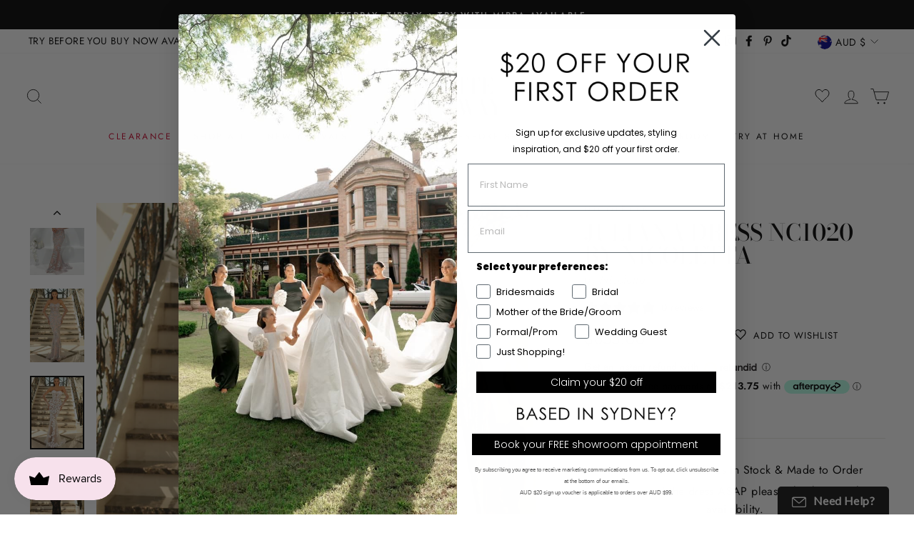

--- FILE ---
content_type: text/html; charset=utf-8
request_url: https://whiterunway.com.au/products/juliana-dress-nc1020-by-nicoletta
body_size: 98888
content:
<!doctype html>
<html class="no-js" lang="en" dir="ltr">
  <head>

    <!-- Google tag (gtag.js) -->
<script async src="https://www.googletagmanager.com/gtag/js?id=UA-18899165-1"></script>
<script>
  window.dataLayer = window.dataLayer || [];
  function gtag(){dataLayer.push(arguments);}
  gtag('js', new Date());

  gtag('config', 'UA-18899165-1');  // Universal Analytics property
  gtag('config', 'G-V58VD5ENRW', { 'groups': 'GA4' });  // Google Analytics 4 property
</script>
    
  <!-- Google Tag Manager -->
<script>(function(w,d,s,l,i){w[l]=w[l]||[];w[l].push({'gtm.start':
new Date().getTime(),event:'gtm.js'});var f=d.getElementsByTagName(s)[0],
j=d.createElement(s),dl=l!='dataLayer'?'&l='+l:'';j.async=true;j.src=
'https://www.googletagmanager.com/gtm.js?id='+i+dl;f.parentNode.insertBefore(j,f);
})(window,document,'script','dataLayer','GTM-MKK24FD');</script>
<!-- End Google Tag Manager -->
    
  <!-- Google tag (gtag.js) -->
<script async src="https://www.googletagmanager.com/gtag/js?id=G-V58VD5ENRW"></script>
<script>
  window.dataLayer = window.dataLayer || [];
  function gtag(){dataLayer.push(arguments);}
  gtag('js', new Date());

  gtag('config', 'G-V58VD5ENRW');
</script>
    <meta name="google-site-verification" content="1wZ_wsiezY4kJYmmrQJbhBiLtCBMg8KzSg_67l8KEus" />
    <meta name="msvalidate.01" content="512F1B0FD223EE3202564F95D11F4C53" />
    <meta charset="utf-8">
    <meta http-equiv="X-UA-Compatible" content="IE=edge,chrome=1">
    <meta name="viewport" content="width=device-width,initial-scale=1">
    <meta name="theme-color" content="#111111">
    <link rel="canonical" href="https://whiterunway.com.au/products/juliana-dress-nc1020-by-nicoletta">
    <link rel="preconnect" href="https://cdn.shopify.com">
    <link rel="preconnect" href="https://fonts.shopifycdn.com">
    <link rel="dns-prefetch" href="https://productreviews.shopifycdn.com">
    <link rel="dns-prefetch" href="https://ajax.googleapis.com">
    <link rel="dns-prefetch" href="https://maps.googleapis.com">
    <link rel="dns-prefetch" href="https://maps.gstatic.com">
    
    <meta name="msvalidate.01" content="512F1B0FD223EE3202564F95D11F4C53" /><link rel="shortcut icon" href="//whiterunway.com.au/cdn/shop/files/WHITE_RUNWAY_32x32.png?v=1768874463" type="image/png" /><title>Juliana Dress NC1020 by Nicoletta
&ndash; White Runway
</title>
<meta name="description" content="A gorgeous full length dress by Nicoletta NC1020. This stunning dress features a strapless, sweetheart neckline, sheer bodice and lace overlay with mesh gloves. Built in bust cups Boning in bodice Centre back zip Designer: Nicoletta Style Code: NC1020 Nicoletta Delivery Some colours and sizes are in immediate stock, ot"><meta property="og:site_name" content="White Runway">
  <meta property="og:url" content="https://whiterunway.com.au/products/juliana-dress-nc1020-by-nicoletta">
  <meta property="og:title" content="Juliana Dress NC1020 by Nicoletta">
  <meta property="og:type" content="product">
  <meta property="og:description" content="A gorgeous full length dress by Nicoletta NC1020. This stunning dress features a strapless, sweetheart neckline, sheer bodice and lace overlay with mesh gloves. Built in bust cups Boning in bodice Centre back zip Designer: Nicoletta Style Code: NC1020 Nicoletta Delivery Some colours and sizes are in immediate stock, ot"><meta property="og:image" content="http://whiterunway.com.au/cdn/shop/files/9_4d2611c8-54a8-4467-af57-9d1c48b0c9a1.png?v=1693982091">
    <meta property="og:image:secure_url" content="https://whiterunway.com.au/cdn/shop/files/9_4d2611c8-54a8-4467-af57-9d1c48b0c9a1.png?v=1693982091">
    <meta property="og:image:width" content="1080">
    <meta property="og:image:height" content="1464"><meta name="twitter:site" content="@">
  <meta name="twitter:card" content="summary_large_image">
  <meta name="twitter:title" content="Juliana Dress NC1020 by Nicoletta">
  <meta name="twitter:description" content="A gorgeous full length dress by Nicoletta NC1020. This stunning dress features a strapless, sweetheart neckline, sheer bodice and lace overlay with mesh gloves. Built in bust cups Boning in bodice Centre back zip Designer: Nicoletta Style Code: NC1020 Nicoletta Delivery Some colours and sizes are in immediate stock, ot">
<style data-shopify>@font-face {
  font-family: "Bodoni Moda";
  font-weight: 500;
  font-style: normal;
  font-display: swap;
  src: url("//whiterunway.com.au/cdn/fonts/bodoni_moda/bodonimoda_n5.36d0da1db617c453fb46e8089790ab6dc72c2356.woff2") format("woff2"),
       url("//whiterunway.com.au/cdn/fonts/bodoni_moda/bodonimoda_n5.40f612bab009769f87511096f185d9228ad3baa3.woff") format("woff");
}

  @font-face {
  font-family: Jost;
  font-weight: 400;
  font-style: normal;
  font-display: swap;
  src: url("//whiterunway.com.au/cdn/fonts/jost/jost_n4.d47a1b6347ce4a4c9f437608011273009d91f2b7.woff2") format("woff2"),
       url("//whiterunway.com.au/cdn/fonts/jost/jost_n4.791c46290e672b3f85c3d1c651ef2efa3819eadd.woff") format("woff");
}


  @font-face {
  font-family: Jost;
  font-weight: 600;
  font-style: normal;
  font-display: swap;
  src: url("//whiterunway.com.au/cdn/fonts/jost/jost_n6.ec1178db7a7515114a2d84e3dd680832b7af8b99.woff2") format("woff2"),
       url("//whiterunway.com.au/cdn/fonts/jost/jost_n6.b1178bb6bdd3979fef38e103a3816f6980aeaff9.woff") format("woff");
}

  @font-face {
  font-family: Jost;
  font-weight: 400;
  font-style: italic;
  font-display: swap;
  src: url("//whiterunway.com.au/cdn/fonts/jost/jost_i4.b690098389649750ada222b9763d55796c5283a5.woff2") format("woff2"),
       url("//whiterunway.com.au/cdn/fonts/jost/jost_i4.fd766415a47e50b9e391ae7ec04e2ae25e7e28b0.woff") format("woff");
}

  @font-face {
  font-family: Jost;
  font-weight: 600;
  font-style: italic;
  font-display: swap;
  src: url("//whiterunway.com.au/cdn/fonts/jost/jost_i6.9af7e5f39e3a108c08f24047a4276332d9d7b85e.woff2") format("woff2"),
       url("//whiterunway.com.au/cdn/fonts/jost/jost_i6.2bf310262638f998ed206777ce0b9a3b98b6fe92.woff") format("woff");
}

</style><link href="//whiterunway.com.au/cdn/shop/t/29/assets/theme.css?v=25141688117333687831758213080" rel="stylesheet" type="text/css" media="all" />
    <link href="//whiterunway.com.au/cdn/shop/t/29/assets/whiterunway.css?v=23327342554254636681758212790" rel="stylesheet" type="text/css" media="all" />
<style data-shopify>:root {
    --typeHeaderPrimary: "Bodoni Moda";
    --typeHeaderFallback: serif;
    --typeHeaderSize: 38px;
    --typeHeaderWeight: 500;
    --typeHeaderLineHeight: 1;
    --typeHeaderSpacing: 0.0em;

    --typeBasePrimary:Jost;
    --typeBaseFallback:sans-serif;
    --typeBaseSize: 16px;
    --typeBaseWeight: 400;
    --typeBaseSpacing: 0.025em;
    --typeBaseLineHeight: 1.6;

    --typeCollectionTitle: 16px;

    --iconWeight: 2px;
    --iconLinecaps: miter;

    
      --buttonRadius: 0px;
    

    --colorGridOverlayOpacity: 0.1;
  }

  .placeholder-content {
    background-image: linear-gradient(100deg, #ffffff 40%, #f7f7f7 63%, #ffffff 79%);
  }</style><script>
      document.documentElement.className = document.documentElement.className.replace('no-js', 'js');

      window.theme = window.theme || {};
      theme.routes = {
        home: "/",
        cart: "/cart.js",
        cartPage: "/cart",
        cartAdd: "/cart/add.js",
        cartChange: "/cart/change.js"
      };
      theme.strings = {
        soldOut: "",
        unavailable: "",
        stockLabel: "Only [count] item(s) in stock.",
        willNotShipUntil: "Will not ship until [date]",
        willBeInStockAfter: "Will be in stock after [date]",
        waitingForStock: "Inventory on the way",
        savePrice: "Save [saved_amount]",
        cartEmpty: "Your cart is currently empty.",
        cartTermsConfirmation: "You must agree with the terms and conditions of sales to check out",
        searchCollections: "Collections:",
        searchPages: "Pages:",
        searchArticles: "Articles:"
      };
      theme.settings = {
        dynamicVariantsEnable: true,
        dynamicVariantType: "button",
        cartType: "drawer",
        isCustomerTemplate: false,
        moneyFormat: "\u003cspan class=money\u003e${{amount}}\u003c\/span\u003e",
        saveType: "percent",
        recentlyViewedEnabled: false,
        productImageSize: "natural",
        productImageCover: true,
        predictiveSearch: true,
        predictiveSearchType: "product,article,page,collection",
        inventoryThreshold: 10,
        quickView: false,
        themeName: 'Impulse',
        themeVersion: "4.1.3"
      };
    </script>


    


  
  

  <script>
    window.MeteorMenu = window.MeteorMenu || {};

    MeteorMenu.startedLoadingAt = Date.now();

    // Promise polyfill https://github.com/stefanpenner/es6-promise
    !function(t,e){"object"==typeof exports&&"undefined"!=typeof module?module.exports=e():"function"==typeof define&&define.amd?define(e):t.ES6Promise=e()}(this,function(){"use strict";function t(t){var e=typeof t;return null!==t&&("object"===e||"function"===e)}function e(t){return"function"==typeof t}function n(t){B=t}function r(t){G=t}function o(){return function(){return process.nextTick(a)}}function i(){return"undefined"!=typeof z?function(){z(a)}:c()}function s(){var t=0,e=new J(a),n=document.createTextNode("");return e.observe(n,{characterData:!0}),function(){n.data=t=++t%2}}function u(){var t=new MessageChannel;return t.port1.onmessage=a,function(){return t.port2.postMessage(0)}}function c(){var t=setTimeout;return function(){return t(a,1)}}function a(){for(var t=0;t<W;t+=2){var e=V[t],n=V[t+1];e(n),V[t]=void 0,V[t+1]=void 0}W=0}function f(){try{var t=Function("return this")().require("vertx");return z=t.runOnLoop||t.runOnContext,i()}catch(e){return c()}}function l(t,e){var n=this,r=new this.constructor(p);void 0===r[Z]&&O(r);var o=n._state;if(o){var i=arguments[o-1];G(function(){return P(o,r,i,n._result)})}else E(n,r,t,e);return r}function h(t){var e=this;if(t&&"object"==typeof t&&t.constructor===e)return t;var n=new e(p);return g(n,t),n}function p(){}function v(){return new TypeError("You cannot resolve a promise with itself")}function d(){return new TypeError("A promises callback cannot return that same promise.")}function _(t){try{return t.then}catch(e){return nt.error=e,nt}}function y(t,e,n,r){try{t.call(e,n,r)}catch(o){return o}}function m(t,e,n){G(function(t){var r=!1,o=y(n,e,function(n){r||(r=!0,e!==n?g(t,n):S(t,n))},function(e){r||(r=!0,j(t,e))},"Settle: "+(t._label||" unknown promise"));!r&&o&&(r=!0,j(t,o))},t)}function b(t,e){e._state===tt?S(t,e._result):e._state===et?j(t,e._result):E(e,void 0,function(e){return g(t,e)},function(e){return j(t,e)})}function w(t,n,r){n.constructor===t.constructor&&r===l&&n.constructor.resolve===h?b(t,n):r===nt?(j(t,nt.error),nt.error=null):void 0===r?S(t,n):e(r)?m(t,n,r):S(t,n)}function g(e,n){e===n?j(e,v()):t(n)?w(e,n,_(n)):S(e,n)}function A(t){t._onerror&&t._onerror(t._result),T(t)}function S(t,e){t._state===$&&(t._result=e,t._state=tt,0!==t._subscribers.length&&G(T,t))}function j(t,e){t._state===$&&(t._state=et,t._result=e,G(A,t))}function E(t,e,n,r){var o=t._subscribers,i=o.length;t._onerror=null,o[i]=e,o[i+tt]=n,o[i+et]=r,0===i&&t._state&&G(T,t)}function T(t){var e=t._subscribers,n=t._state;if(0!==e.length){for(var r=void 0,o=void 0,i=t._result,s=0;s<e.length;s+=3)r=e[s],o=e[s+n],r?P(n,r,o,i):o(i);t._subscribers.length=0}}function M(t,e){try{return t(e)}catch(n){return nt.error=n,nt}}function P(t,n,r,o){var i=e(r),s=void 0,u=void 0,c=void 0,a=void 0;if(i){if(s=M(r,o),s===nt?(a=!0,u=s.error,s.error=null):c=!0,n===s)return void j(n,d())}else s=o,c=!0;n._state!==$||(i&&c?g(n,s):a?j(n,u):t===tt?S(n,s):t===et&&j(n,s))}function x(t,e){try{e(function(e){g(t,e)},function(e){j(t,e)})}catch(n){j(t,n)}}function C(){return rt++}function O(t){t[Z]=rt++,t._state=void 0,t._result=void 0,t._subscribers=[]}function k(){return new Error("Array Methods must be provided an Array")}function F(t){return new ot(this,t).promise}function Y(t){var e=this;return new e(U(t)?function(n,r){for(var o=t.length,i=0;i<o;i++)e.resolve(t[i]).then(n,r)}:function(t,e){return e(new TypeError("You must pass an array to race."))})}function q(t){var e=this,n=new e(p);return j(n,t),n}function D(){throw new TypeError("You must pass a resolver function as the first argument to the promise constructor")}function K(){throw new TypeError("Failed to construct 'Promise': Please use the 'new' operator, this object constructor cannot be called as a function.")}function L(){var t=void 0;if("undefined"!=typeof global)t=global;else if("undefined"!=typeof self)t=self;else try{t=Function("return this")()}catch(e){throw new Error("polyfill failed because global object is unavailable in this environment")}var n=t.Promise;if(n){var r=null;try{r=Object.prototype.toString.call(n.resolve())}catch(e){}if("[object Promise]"===r&&!n.cast)return}t.Promise=it}var N=void 0;N=Array.isArray?Array.isArray:function(t){return"[object Array]"===Object.prototype.toString.call(t)};var U=N,W=0,z=void 0,B=void 0,G=function(t,e){V[W]=t,V[W+1]=e,W+=2,2===W&&(B?B(a):X())},H="undefined"!=typeof window?window:void 0,I=H||{},J=I.MutationObserver||I.WebKitMutationObserver,Q="undefined"==typeof self&&"undefined"!=typeof process&&"[object process]"==={}.toString.call(process),R="undefined"!=typeof Uint8ClampedArray&&"undefined"!=typeof importScripts&&"undefined"!=typeof MessageChannel,V=new Array(1e3),X=void 0;X=Q?o():J?s():R?u():void 0===H&&"function"==typeof require?f():c();var Z=Math.random().toString(36).substring(2),$=void 0,tt=1,et=2,nt={error:null},rt=0,ot=function(){function t(t,e){this._instanceConstructor=t,this.promise=new t(p),this.promise[Z]||O(this.promise),U(e)?(this.length=e.length,this._remaining=e.length,this._result=new Array(this.length),0===this.length?S(this.promise,this._result):(this.length=this.length||0,this._enumerate(e),0===this._remaining&&S(this.promise,this._result))):j(this.promise,k())}return t.prototype._enumerate=function(t){for(var e=0;this._state===$&&e<t.length;e++)this._eachEntry(t[e],e)},t.prototype._eachEntry=function(t,e){var n=this._instanceConstructor,r=n.resolve;if(r===h){var o=_(t);if(o===l&&t._state!==$)this._settledAt(t._state,e,t._result);else if("function"!=typeof o)this._remaining--,this._result[e]=t;else if(n===it){var i=new n(p);w(i,t,o),this._willSettleAt(i,e)}else this._willSettleAt(new n(function(e){return e(t)}),e)}else this._willSettleAt(r(t),e)},t.prototype._settledAt=function(t,e,n){var r=this.promise;r._state===$&&(this._remaining--,t===et?j(r,n):this._result[e]=n),0===this._remaining&&S(r,this._result)},t.prototype._willSettleAt=function(t,e){var n=this;E(t,void 0,function(t){return n._settledAt(tt,e,t)},function(t){return n._settledAt(et,e,t)})},t}(),it=function(){function t(e){this[Z]=C(),this._result=this._state=void 0,this._subscribers=[],p!==e&&("function"!=typeof e&&D(),this instanceof t?x(this,e):K())}return t.prototype["catch"]=function(t){return this.then(null,t)},t.prototype["finally"]=function(t){var n=this,r=n.constructor;return e(t)?n.then(function(e){return r.resolve(t()).then(function(){return e})},function(e){return r.resolve(t()).then(function(){throw e})}):n.then(t,t)},t}();return it.prototype.then=l,it.all=F,it.race=Y,it.resolve=h,it.reject=q,it._setScheduler=n,it._setAsap=r,it._asap=G,it.polyfill=L,it.Promise=it,it.polyfill(),it});

    // Fetch polyfill https://github.com/developit/unfetch
    self.fetch||(self.fetch=function(e,n){return n=n||{},new Promise(function(t,s){var r=new XMLHttpRequest,o=[],u=[],i={},a=function(){return{ok:2==(r.status/100|0),statusText:r.statusText,status:r.status,url:r.responseURL,text:function(){return Promise.resolve(r.responseText)},json:function(){return Promise.resolve(JSON.parse(r.responseText))},blob:function(){return Promise.resolve(new Blob([r.response]))},clone:a,headers:{keys:function(){return o},entries:function(){return u},get:function(e){return i[e.toLowerCase()]},has:function(e){return e.toLowerCase()in i}}}};for(var c in r.open(n.method||"get",e,!0),r.onload=function(){r.getAllResponseHeaders().replace(/^(.*?):[^\S\n]*([\s\S]*?)$/gm,function(e,n,t){o.push(n=n.toLowerCase()),u.push([n,t]),i[n]=i[n]?i[n]+","+t:t}),t(a())},r.onerror=s,r.withCredentials="include"==n.credentials,n.headers)r.setRequestHeader(c,n.headers[c]);r.send(n.body||null)})});

  
    MeteorMenu.loadData=function(){function e(){return new Promise(function(e){var t=document.createElement("link");t.rel="stylesheet",t.href="//whiterunway.com.au/cdn/shop/t/29/assets/meteor-menu.css?v=92710042867692501381758212790",t.onload=function(){e()},document.head.appendChild(t)})}function t(){window.performance&&1==window.performance.navigation.type?sessionStorage.removeItem(i):window.performance||sessionStorage.removeItem(i)}function n(){return t(),new Promise(function(e,t){function n(t){return MeteorMenu.data=t,e()}var s=r();if(s)return n(s);fetch(a,{credentials:"include"}).then(function(e){return e.text()}).then(function(e){const t=document.createElement("html");t.innerHTML=e;const r=t.querySelector("script#meteor-menu-data");if(!r)throw new Error("[Meteor Mega Menus] Could not find script#meteor-menu-data in async menu data endpoint");const a=JSON.parse(r.textContent);o(a),sessionStorage.setItem(i,JSON.stringify(a)),n(a)})["catch"](function(e){t(e)})})}function r(){var e=sessionStorage.getItem(i);if(e)try{return JSON.parse(e)}catch(t){console.warn("Meteor Mega Menus: Malformed cached menu data, expected a JSON string but instead got:",e),console.warn("If you are seeing this error, please get in touch with us at support@heliumdev.com"),sessionStorage.removeItem(i)}}function o(e){var t=[],n={linklists:function(e){if(!(e instanceof Object))return"linklists must be an Object"}};for(var r in n){var o=e[r],a=n[r](o);a&&t.push({key:r,error:a,value:o})}if(t.length>0)throw console.error("Meteor Mega Menus: Invalid keys detected in menu data",t),new Error("Malformed menu data")}var a="/products?view=meteor&timestamp="+Date.now(),i="meteor:menu_data",s=[e(),n()];Promise.all(s).then(function(){MeteorMenu.loaded=!0,MeteorMenu.dataReady&&MeteorMenu.dataReady()})["catch"](function(e){throw console.error("Meteor Mega Menus: Encountered an error while attempting to fetchMenuData from '"+a+"'"),new Error(e)})},MeteorMenu.loadData();
  

  </script>

  <script type="text/javascript" src="//whiterunway.com.au/cdn/shop/t/29/assets/meteor-menu.js?v=165128778905851105411758212790" async></script>


    <script>window.performance && window.performance.mark && window.performance.mark('shopify.content_for_header.start');</script><meta name="facebook-domain-verification" content="0zrlwknlwo12jo2kuwxyv15xaz8rzr">
<meta name="google-site-verification" content="qFtprb5crRQ7zB2n81EGnavZpHDqbQA8AiyE_GsCB8Y">
<meta id="shopify-digital-wallet" name="shopify-digital-wallet" content="/32640172077/digital_wallets/dialog">
<meta name="shopify-checkout-api-token" content="a67708d3c71cab61125495f3b5a050ff">
<meta id="in-context-paypal-metadata" data-shop-id="32640172077" data-venmo-supported="false" data-environment="production" data-locale="en_US" data-paypal-v4="true" data-currency="AUD">
<link rel="alternate" type="application/json+oembed" href="https://whiterunway.com.au/products/juliana-dress-nc1020-by-nicoletta.oembed">
<script async="async" src="/checkouts/internal/preloads.js?locale=en-AU"></script>
<link rel="preconnect" href="https://shop.app" crossorigin="anonymous">
<script async="async" src="https://shop.app/checkouts/internal/preloads.js?locale=en-AU&shop_id=32640172077" crossorigin="anonymous"></script>
<script id="apple-pay-shop-capabilities" type="application/json">{"shopId":32640172077,"countryCode":"AU","currencyCode":"AUD","merchantCapabilities":["supports3DS"],"merchantId":"gid:\/\/shopify\/Shop\/32640172077","merchantName":"White Runway","requiredBillingContactFields":["postalAddress","email","phone"],"requiredShippingContactFields":["postalAddress","email","phone"],"shippingType":"shipping","supportedNetworks":["visa","masterCard","amex","jcb"],"total":{"type":"pending","label":"White Runway","amount":"1.00"},"shopifyPaymentsEnabled":true,"supportsSubscriptions":true}</script>
<script id="shopify-features" type="application/json">{"accessToken":"a67708d3c71cab61125495f3b5a050ff","betas":["rich-media-storefront-analytics"],"domain":"whiterunway.com.au","predictiveSearch":true,"shopId":32640172077,"locale":"en"}</script>
<script>var Shopify = Shopify || {};
Shopify.shop = "wr123.myshopify.com";
Shopify.locale = "en";
Shopify.currency = {"active":"AUD","rate":"1.0"};
Shopify.country = "AU";
Shopify.theme = {"name":"DO NOT DELETE!!-Impulse-v4.1.3 -for springform- SS","id":141480460449,"schema_name":"Impulse","schema_version":"4.1.3","theme_store_id":null,"role":"main"};
Shopify.theme.handle = "null";
Shopify.theme.style = {"id":null,"handle":null};
Shopify.cdnHost = "whiterunway.com.au/cdn";
Shopify.routes = Shopify.routes || {};
Shopify.routes.root = "/";</script>
<script type="module">!function(o){(o.Shopify=o.Shopify||{}).modules=!0}(window);</script>
<script>!function(o){function n(){var o=[];function n(){o.push(Array.prototype.slice.apply(arguments))}return n.q=o,n}var t=o.Shopify=o.Shopify||{};t.loadFeatures=n(),t.autoloadFeatures=n()}(window);</script>
<script>
  window.ShopifyPay = window.ShopifyPay || {};
  window.ShopifyPay.apiHost = "shop.app\/pay";
  window.ShopifyPay.redirectState = null;
</script>
<script id="shop-js-analytics" type="application/json">{"pageType":"product"}</script>
<script defer="defer" async type="module" src="//whiterunway.com.au/cdn/shopifycloud/shop-js/modules/v2/client.init-shop-cart-sync_BT-GjEfc.en.esm.js"></script>
<script defer="defer" async type="module" src="//whiterunway.com.au/cdn/shopifycloud/shop-js/modules/v2/chunk.common_D58fp_Oc.esm.js"></script>
<script defer="defer" async type="module" src="//whiterunway.com.au/cdn/shopifycloud/shop-js/modules/v2/chunk.modal_xMitdFEc.esm.js"></script>
<script type="module">
  await import("//whiterunway.com.au/cdn/shopifycloud/shop-js/modules/v2/client.init-shop-cart-sync_BT-GjEfc.en.esm.js");
await import("//whiterunway.com.au/cdn/shopifycloud/shop-js/modules/v2/chunk.common_D58fp_Oc.esm.js");
await import("//whiterunway.com.au/cdn/shopifycloud/shop-js/modules/v2/chunk.modal_xMitdFEc.esm.js");

  window.Shopify.SignInWithShop?.initShopCartSync?.({"fedCMEnabled":true,"windoidEnabled":true});

</script>
<script>
  window.Shopify = window.Shopify || {};
  if (!window.Shopify.featureAssets) window.Shopify.featureAssets = {};
  window.Shopify.featureAssets['shop-js'] = {"shop-cart-sync":["modules/v2/client.shop-cart-sync_DZOKe7Ll.en.esm.js","modules/v2/chunk.common_D58fp_Oc.esm.js","modules/v2/chunk.modal_xMitdFEc.esm.js"],"init-fed-cm":["modules/v2/client.init-fed-cm_B6oLuCjv.en.esm.js","modules/v2/chunk.common_D58fp_Oc.esm.js","modules/v2/chunk.modal_xMitdFEc.esm.js"],"shop-cash-offers":["modules/v2/client.shop-cash-offers_D2sdYoxE.en.esm.js","modules/v2/chunk.common_D58fp_Oc.esm.js","modules/v2/chunk.modal_xMitdFEc.esm.js"],"shop-login-button":["modules/v2/client.shop-login-button_QeVjl5Y3.en.esm.js","modules/v2/chunk.common_D58fp_Oc.esm.js","modules/v2/chunk.modal_xMitdFEc.esm.js"],"pay-button":["modules/v2/client.pay-button_DXTOsIq6.en.esm.js","modules/v2/chunk.common_D58fp_Oc.esm.js","modules/v2/chunk.modal_xMitdFEc.esm.js"],"shop-button":["modules/v2/client.shop-button_DQZHx9pm.en.esm.js","modules/v2/chunk.common_D58fp_Oc.esm.js","modules/v2/chunk.modal_xMitdFEc.esm.js"],"avatar":["modules/v2/client.avatar_BTnouDA3.en.esm.js"],"init-windoid":["modules/v2/client.init-windoid_CR1B-cfM.en.esm.js","modules/v2/chunk.common_D58fp_Oc.esm.js","modules/v2/chunk.modal_xMitdFEc.esm.js"],"init-shop-for-new-customer-accounts":["modules/v2/client.init-shop-for-new-customer-accounts_C_vY_xzh.en.esm.js","modules/v2/client.shop-login-button_QeVjl5Y3.en.esm.js","modules/v2/chunk.common_D58fp_Oc.esm.js","modules/v2/chunk.modal_xMitdFEc.esm.js"],"init-shop-email-lookup-coordinator":["modules/v2/client.init-shop-email-lookup-coordinator_BI7n9ZSv.en.esm.js","modules/v2/chunk.common_D58fp_Oc.esm.js","modules/v2/chunk.modal_xMitdFEc.esm.js"],"init-shop-cart-sync":["modules/v2/client.init-shop-cart-sync_BT-GjEfc.en.esm.js","modules/v2/chunk.common_D58fp_Oc.esm.js","modules/v2/chunk.modal_xMitdFEc.esm.js"],"shop-toast-manager":["modules/v2/client.shop-toast-manager_DiYdP3xc.en.esm.js","modules/v2/chunk.common_D58fp_Oc.esm.js","modules/v2/chunk.modal_xMitdFEc.esm.js"],"init-customer-accounts":["modules/v2/client.init-customer-accounts_D9ZNqS-Q.en.esm.js","modules/v2/client.shop-login-button_QeVjl5Y3.en.esm.js","modules/v2/chunk.common_D58fp_Oc.esm.js","modules/v2/chunk.modal_xMitdFEc.esm.js"],"init-customer-accounts-sign-up":["modules/v2/client.init-customer-accounts-sign-up_iGw4briv.en.esm.js","modules/v2/client.shop-login-button_QeVjl5Y3.en.esm.js","modules/v2/chunk.common_D58fp_Oc.esm.js","modules/v2/chunk.modal_xMitdFEc.esm.js"],"shop-follow-button":["modules/v2/client.shop-follow-button_CqMgW2wH.en.esm.js","modules/v2/chunk.common_D58fp_Oc.esm.js","modules/v2/chunk.modal_xMitdFEc.esm.js"],"checkout-modal":["modules/v2/client.checkout-modal_xHeaAweL.en.esm.js","modules/v2/chunk.common_D58fp_Oc.esm.js","modules/v2/chunk.modal_xMitdFEc.esm.js"],"shop-login":["modules/v2/client.shop-login_D91U-Q7h.en.esm.js","modules/v2/chunk.common_D58fp_Oc.esm.js","modules/v2/chunk.modal_xMitdFEc.esm.js"],"lead-capture":["modules/v2/client.lead-capture_BJmE1dJe.en.esm.js","modules/v2/chunk.common_D58fp_Oc.esm.js","modules/v2/chunk.modal_xMitdFEc.esm.js"],"payment-terms":["modules/v2/client.payment-terms_Ci9AEqFq.en.esm.js","modules/v2/chunk.common_D58fp_Oc.esm.js","modules/v2/chunk.modal_xMitdFEc.esm.js"]};
</script>
<script>(function() {
  var isLoaded = false;
  function asyncLoad() {
    if (isLoaded) return;
    isLoaded = true;
    var urls = ["https:\/\/cdn.shopify.com\/s\/files\/1\/0326\/4017\/2077\/t\/6\/assets\/verify-meteor-menu.js?meteor_tier=pro\u0026shop=wr123.myshopify.com","https:\/\/js.smile.io\/v1\/smile-shopify.js?shop=wr123.myshopify.com","https:\/\/widgets.juniphq.com\/v1\/junip_shopify.js?shop=wr123.myshopify.com","https:\/\/d33a6lvgbd0fej.cloudfront.net\/script_tag\/secomapp.scripttag.js?shop=wr123.myshopify.com"];
    for (var i = 0; i < urls.length; i++) {
      var s = document.createElement('script');
      s.type = 'text/javascript';
      s.async = true;
      s.src = urls[i];
      var x = document.getElementsByTagName('script')[0];
      x.parentNode.insertBefore(s, x);
    }
  };
  if(window.attachEvent) {
    window.attachEvent('onload', asyncLoad);
  } else {
    window.addEventListener('load', asyncLoad, false);
  }
})();</script>
<script id="__st">var __st={"a":32640172077,"offset":39600,"reqid":"15671d9a-9976-42e3-9f90-4c89887ce5cf-1769360209","pageurl":"whiterunway.com.au\/products\/juliana-dress-nc1020-by-nicoletta","u":"d5cd3fdc8c46","p":"product","rtyp":"product","rid":7705781993633};</script>
<script>window.ShopifyPaypalV4VisibilityTracking = true;</script>
<script id="captcha-bootstrap">!function(){'use strict';const t='contact',e='account',n='new_comment',o=[[t,t],['blogs',n],['comments',n],[t,'customer']],c=[[e,'customer_login'],[e,'guest_login'],[e,'recover_customer_password'],[e,'create_customer']],r=t=>t.map((([t,e])=>`form[action*='/${t}']:not([data-nocaptcha='true']) input[name='form_type'][value='${e}']`)).join(','),a=t=>()=>t?[...document.querySelectorAll(t)].map((t=>t.form)):[];function s(){const t=[...o],e=r(t);return a(e)}const i='password',u='form_key',d=['recaptcha-v3-token','g-recaptcha-response','h-captcha-response',i],f=()=>{try{return window.sessionStorage}catch{return}},m='__shopify_v',_=t=>t.elements[u];function p(t,e,n=!1){try{const o=window.sessionStorage,c=JSON.parse(o.getItem(e)),{data:r}=function(t){const{data:e,action:n}=t;return t[m]||n?{data:e,action:n}:{data:t,action:n}}(c);for(const[e,n]of Object.entries(r))t.elements[e]&&(t.elements[e].value=n);n&&o.removeItem(e)}catch(o){console.error('form repopulation failed',{error:o})}}const l='form_type',E='cptcha';function T(t){t.dataset[E]=!0}const w=window,h=w.document,L='Shopify',v='ce_forms',y='captcha';let A=!1;((t,e)=>{const n=(g='f06e6c50-85a8-45c8-87d0-21a2b65856fe',I='https://cdn.shopify.com/shopifycloud/storefront-forms-hcaptcha/ce_storefront_forms_captcha_hcaptcha.v1.5.2.iife.js',D={infoText:'Protected by hCaptcha',privacyText:'Privacy',termsText:'Terms'},(t,e,n)=>{const o=w[L][v],c=o.bindForm;if(c)return c(t,g,e,D).then(n);var r;o.q.push([[t,g,e,D],n]),r=I,A||(h.body.append(Object.assign(h.createElement('script'),{id:'captcha-provider',async:!0,src:r})),A=!0)});var g,I,D;w[L]=w[L]||{},w[L][v]=w[L][v]||{},w[L][v].q=[],w[L][y]=w[L][y]||{},w[L][y].protect=function(t,e){n(t,void 0,e),T(t)},Object.freeze(w[L][y]),function(t,e,n,w,h,L){const[v,y,A,g]=function(t,e,n){const i=e?o:[],u=t?c:[],d=[...i,...u],f=r(d),m=r(i),_=r(d.filter((([t,e])=>n.includes(e))));return[a(f),a(m),a(_),s()]}(w,h,L),I=t=>{const e=t.target;return e instanceof HTMLFormElement?e:e&&e.form},D=t=>v().includes(t);t.addEventListener('submit',(t=>{const e=I(t);if(!e)return;const n=D(e)&&!e.dataset.hcaptchaBound&&!e.dataset.recaptchaBound,o=_(e),c=g().includes(e)&&(!o||!o.value);(n||c)&&t.preventDefault(),c&&!n&&(function(t){try{if(!f())return;!function(t){const e=f();if(!e)return;const n=_(t);if(!n)return;const o=n.value;o&&e.removeItem(o)}(t);const e=Array.from(Array(32),(()=>Math.random().toString(36)[2])).join('');!function(t,e){_(t)||t.append(Object.assign(document.createElement('input'),{type:'hidden',name:u})),t.elements[u].value=e}(t,e),function(t,e){const n=f();if(!n)return;const o=[...t.querySelectorAll(`input[type='${i}']`)].map((({name:t})=>t)),c=[...d,...o],r={};for(const[a,s]of new FormData(t).entries())c.includes(a)||(r[a]=s);n.setItem(e,JSON.stringify({[m]:1,action:t.action,data:r}))}(t,e)}catch(e){console.error('failed to persist form',e)}}(e),e.submit())}));const S=(t,e)=>{t&&!t.dataset[E]&&(n(t,e.some((e=>e===t))),T(t))};for(const o of['focusin','change'])t.addEventListener(o,(t=>{const e=I(t);D(e)&&S(e,y())}));const B=e.get('form_key'),M=e.get(l),P=B&&M;t.addEventListener('DOMContentLoaded',(()=>{const t=y();if(P)for(const e of t)e.elements[l].value===M&&p(e,B);[...new Set([...A(),...v().filter((t=>'true'===t.dataset.shopifyCaptcha))])].forEach((e=>S(e,t)))}))}(h,new URLSearchParams(w.location.search),n,t,e,['guest_login'])})(!0,!0)}();</script>
<script integrity="sha256-4kQ18oKyAcykRKYeNunJcIwy7WH5gtpwJnB7kiuLZ1E=" data-source-attribution="shopify.loadfeatures" defer="defer" src="//whiterunway.com.au/cdn/shopifycloud/storefront/assets/storefront/load_feature-a0a9edcb.js" crossorigin="anonymous"></script>
<script crossorigin="anonymous" defer="defer" src="//whiterunway.com.au/cdn/shopifycloud/storefront/assets/shopify_pay/storefront-65b4c6d7.js?v=20250812"></script>
<script data-source-attribution="shopify.dynamic_checkout.dynamic.init">var Shopify=Shopify||{};Shopify.PaymentButton=Shopify.PaymentButton||{isStorefrontPortableWallets:!0,init:function(){window.Shopify.PaymentButton.init=function(){};var t=document.createElement("script");t.src="https://whiterunway.com.au/cdn/shopifycloud/portable-wallets/latest/portable-wallets.en.js",t.type="module",document.head.appendChild(t)}};
</script>
<script data-source-attribution="shopify.dynamic_checkout.buyer_consent">
  function portableWalletsHideBuyerConsent(e){var t=document.getElementById("shopify-buyer-consent"),n=document.getElementById("shopify-subscription-policy-button");t&&n&&(t.classList.add("hidden"),t.setAttribute("aria-hidden","true"),n.removeEventListener("click",e))}function portableWalletsShowBuyerConsent(e){var t=document.getElementById("shopify-buyer-consent"),n=document.getElementById("shopify-subscription-policy-button");t&&n&&(t.classList.remove("hidden"),t.removeAttribute("aria-hidden"),n.addEventListener("click",e))}window.Shopify?.PaymentButton&&(window.Shopify.PaymentButton.hideBuyerConsent=portableWalletsHideBuyerConsent,window.Shopify.PaymentButton.showBuyerConsent=portableWalletsShowBuyerConsent);
</script>
<script data-source-attribution="shopify.dynamic_checkout.cart.bootstrap">document.addEventListener("DOMContentLoaded",(function(){function t(){return document.querySelector("shopify-accelerated-checkout-cart, shopify-accelerated-checkout")}if(t())Shopify.PaymentButton.init();else{new MutationObserver((function(e,n){t()&&(Shopify.PaymentButton.init(),n.disconnect())})).observe(document.body,{childList:!0,subtree:!0})}}));
</script>
<link id="shopify-accelerated-checkout-styles" rel="stylesheet" media="screen" href="https://whiterunway.com.au/cdn/shopifycloud/portable-wallets/latest/accelerated-checkout-backwards-compat.css" crossorigin="anonymous">
<style id="shopify-accelerated-checkout-cart">
        #shopify-buyer-consent {
  margin-top: 1em;
  display: inline-block;
  width: 100%;
}

#shopify-buyer-consent.hidden {
  display: none;
}

#shopify-subscription-policy-button {
  background: none;
  border: none;
  padding: 0;
  text-decoration: underline;
  font-size: inherit;
  cursor: pointer;
}

#shopify-subscription-policy-button::before {
  box-shadow: none;
}

      </style>

<script>window.performance && window.performance.mark && window.performance.mark('shopify.content_for_header.end');</script>

    
    

<script type="text/javascript">
  function initAppmate(Appmate){
    Appmate.wk.on({
      'click [data-wk-add-product]': eventHandler(function(){
        var productId = this.getAttribute('data-wk-add-product');
        var select = Appmate.wk.$('form select[name="id"]');
        var variantId = select.length ? select.val() : undefined;
        Appmate.wk.addProduct(productId, variantId).then(function(product) {
          var variant = product.selected_or_first_available_variant || {};
          sendTracking({
            hitType: 'event',
            eventCategory: 'Wishlist',
            eventAction: 'WK Added Product',
            eventLabel: 'Wishlist King',
          }, {
            id: variant.sku || variant.id,
            name: product.title,
            category: product.type,
            brand: product.vendor,
            variant: variant.title,
            price: variant.price
          }, {
            list: "" || undefined
          });
        });
      }),
      'click [data-wk-remove-product]': eventHandler(function(){
        var productId = this.getAttribute('data-wk-remove-product');
        Appmate.wk.removeProduct(productId).then(function(product) {
          var variant = product.selected_or_first_available_variant || {};
          sendTracking({
            hitType: 'event',
            eventCategory: 'Wishlist',
            eventAction: 'WK Removed Product',
            eventLabel: 'Wishlist King',
          }, {
            id: variant.sku || variant.id,
            name: product.title,
            category: product.type,
            brand: product.vendor,
            variant: variant.title,
            price: variant.price
          }, {
            list: "" || undefined
          });
        });
      }),
      'click [data-wk-remove-item]': eventHandler(function(){
        var itemId = this.getAttribute('data-wk-remove-item');
        fadeOrNot(this, function() {
          Appmate.wk.removeItem(itemId).then(function(product){
            var variant = product.selected_or_first_available_variant || {};
            sendTracking({
              hitType: 'event',
              eventCategory: 'Wishlist',
              eventAction: 'WK Removed Product',
              eventLabel: 'Wishlist King',
            }, {
              id: variant.sku || variant.id,
              name: product.title,
              category: product.type,
              brand: product.vendor,
              variant: variant.title,
              price: variant.price
            }, {
              list: "" || undefined
            });
          });
        });
      }),
      'click [data-wk-clear-wishlist]': eventHandler(function(){
        var wishlistId = this.getAttribute('data-wk-clear-wishlist');
        Appmate.wk.clear(wishlistId).then(function() {
          sendTracking({
            hitType: 'event',
            eventCategory: 'Wishlist',
            eventAction: 'WK Cleared Wishlist',
            eventLabel: 'Wishlist King',
          });
        });
      }),
      'click [data-wk-share]': eventHandler(function(){
        var params = {
          wkShareService: this.getAttribute("data-wk-share-service"),
          wkShare: this.getAttribute("data-wk-share"),
          wkShareImage: this.getAttribute("data-wk-share-image")
        };
        var shareLink = Appmate.wk.getShareLink(params);

        sendTracking({
          hitType: 'event',
          eventCategory: 'Wishlist',
          eventAction: 'WK Shared Wishlist (' + params.wkShareService + ')',
          eventLabel: 'Wishlist King',
        });

        switch (params.wkShareService) {
          case 'link':
            Appmate.wk.$('#wk-share-link-text').addClass('wk-visible').find('.wk-text').html(shareLink);
            var copyButton = Appmate.wk.$('#wk-share-link-text .wk-clipboard');
            var copyText = copyButton.html();
            var clipboard = Appmate.wk.clipboard(copyButton[0]);
            clipboard.on('success', function(e) {
              copyButton.html('copied');
              setTimeout(function(){
                copyButton.html(copyText);
              }, 2000);
            });
            break;
          case 'email':
            window.location.href = shareLink;
            break;
          case 'contact':
            var contactUrl = '/pages/contact';
            var message = 'Here is the link to my list:\n' + shareLink;
            window.location.href=contactUrl + '?message=' + encodeURIComponent(message);
            break;
          default:
            window.open(
              shareLink,
              'wishlist_share',
              'height=590, width=770, toolbar=no, menubar=no, scrollbars=no, resizable=no, location=no, directories=no, status=no'
            );
        }
      }),
      'click [data-wk-move-to-cart]': eventHandler(function(){
        var $elem = Appmate.wk.$(this);
        $form = $elem.parents('form');
        $elem.prop("disabled", true);

        var item = this.getAttribute('data-wk-move-to-cart');
        var formData = $form.serialize();

        fadeOrNot(this, function(){
          Appmate.wk
          .moveToCart(item, formData)
          .then(function(product){
            $elem.prop("disabled", false);

            var variant = product.selected_or_first_available_variant || {};
            sendTracking({
              hitType: 'event',
              eventCategory: 'Wishlist',
              eventAction: 'WK Added to Cart',
              eventLabel: 'Wishlist King',
              hitCallback: function() {
                window.scrollTo(0, 0);
                location.reload();
              }
            }, {
              id: variant.sku || variant.id,
              name: product.title,
              category: product.type,
              brand: product.vendor,
              variant: variant.title,
              price: variant.price,
              quantity: 1,
            }, {
              list: "" || undefined
            });
          });
        });
      }),
      'render .wk-option-select': function(elem){
        appmateOptionSelect(elem);
      },
      'login-required': function (intent) {
        var redirect = {
          path: window.location.pathname,
          intent: intent
        };
        window.location = '/account/login?wk-redirect=' + encodeURIComponent(JSON.stringify(redirect));
      },
      'ready': function () {
        fillContactForm();

        var redirect = Appmate.wk.getQueryParam('wk-redirect');
        if (redirect) {
          Appmate.wk.addLoginRedirect(Appmate.wk.$('#customer_login'), JSON.parse(redirect));
        }
        var intent = Appmate.wk.getQueryParam('wk-intent');
        if (intent) {
          intent = JSON.parse(intent);
          switch (intent.action) {
            case 'addProduct':
              Appmate.wk.addProduct(intent.product, intent.variant)
              break;
            default:
              console.warn('Wishlist King: Intent not implemented', intent)
          }
          if (window.history && window.history.pushState) {
            history.pushState(null, null, window.location.pathname);
          }
        }
      }
    });

    Appmate.init({
      shop: {
        domain: 'wr123.myshopify.com'
      },
      session: {
        customer: ''
      },
      globals: {
        settings: {
          app_wk_icon: 'heart',
          app_wk_share_position: 'hidden',
          app_wk_products_per_row: 4,
          money_format: '<span class=money>${{amount}}</span>',
          root_url: ''
        },
        customer: '',
        customer_accounts_enabled: true,
      },
      wishlist: {
        filter: function(product) {
          return !product.hidden;
        },
        loginRequired: false,
        handle: '/pages/wishlist',
        proxyHandle: "/a/wk",
        share: {
          handle: "/pages/shared-wishlist",
          title: 'My Wishlist',
          description: 'Check out some of my favorite things @ White Runway.',
          imageTitle: 'White Runway',
          hashTags: 'wishlist',
          twitterUser: false // will be used with via
        }
      }
    });

    function sendTracking(event, product, action) {
      if (typeof fbq === 'function') {
        switch (event.eventAction) {
          case "WK Added Product":
            fbq('track', 'AddToWishlist', {
              value: product.price,
              currency: 'AUD'
            });
            break;
        }
      }
      if (typeof ga === 'function') {
        if (product) {
          delete product.price;
          ga('ec:addProduct', product);
        }

        if (action) {
          ga('ec:setAction', 'click', action);
        }

        if (event) {
          ga('send', event);
        }

        if (!ga.loaded) {
          event && event.hitCallback && event.hitCallback()
        }
      } else {
        event && event.hitCallback && event.hitCallback()
      }
    }

    function fillContactForm() {
      document.addEventListener('DOMContentLoaded', fillContactForm)
      if (document.getElementById('contact_form')) {
        var message = Appmate.wk.getQueryParam('message');
        var bodyElement = document.querySelector("#contact_form textarea[name='contact[body]']");
        if (bodyElement && message) {
          bodyElement.value = message;
        }
      }
    }

    function eventHandler (callback) {
      return function (event) {
        if (typeof callback === 'function') {
          callback.call(this, event)
        }
        if (event) {
          event.preventDefault();
          event.stopPropagation();
        }
      }
    }

    function fadeOrNot(elem, callback){
      if (typeof $ !== "function") {
        callback();
        return;
      }
      var $elem = $(elem);
  	  if ($elem.parents('.wk-fadeout').length) {
        $elem.parents('.wk-fadeout').fadeOut(callback);
      } else {
        callback();
      }
    }
  }
</script>



<script
  id="wishlist-icon-filled"
  data="wishlist"
  type="text/x-template"
  app="wishlist-king"
>
  {% if settings.app_wk_icon == "heart" %}
    <svg version='1.1' xmlns='https://www.w3.org/2000/svg' width='64' height='64' viewBox='0 0 64 64'>
      <path d='M47.199 4c-6.727 0-12.516 5.472-15.198 11.188-2.684-5.715-8.474-11.188-15.201-11.188-9.274 0-16.8 7.527-16.8 16.802 0 18.865 19.031 23.812 32.001 42.464 12.26-18.536 31.999-24.2 31.999-42.464 0-9.274-7.527-16.802-16.801-16.802z' fill='#000'></path>
    </svg>
  {% elsif settings.app_wk_icon == "star" %}
    <svg version='1.1' xmlns='https://www.w3.org/2000/svg' width='64' height='60.9' viewBox='0 0 64 64'>
      <path d='M63.92,23.25a1.5,1.5,0,0,0-1.39-1H40.3L33.39,1.08A1.5,1.5,0,0,0,32,0h0a1.49,1.49,0,0,0-1.39,1L23.7,22.22H1.47a1.49,1.49,0,0,0-1.39,1A1.39,1.39,0,0,0,.6,24.85l18,13L11.65,59a1.39,1.39,0,0,0,.51,1.61,1.47,1.47,0,0,0,.88.3,1.29,1.29,0,0,0,.88-0.3l18-13.08L50,60.68a1.55,1.55,0,0,0,1.76,0,1.39,1.39,0,0,0,.51-1.61l-6.9-21.14,18-13A1.45,1.45,0,0,0,63.92,23.25Z' fill='#be8508'></path>
    </svg>
  {% endif %}
</script>

<script
  id="wishlist-icon-empty"
  data="wishlist"
  type="text/x-template"
  app="wishlist-king"
>
  {% if settings.app_wk_icon == "heart" %}
    <svg version='1.1' xmlns='https://www.w3.org/2000/svg' width='64px' height='60.833px' viewBox='0 0 64 60.833'>
      <path stroke='#000' stroke-width='5' stroke-miterlimit='10' fill-opacity='0' d='M45.684,2.654c-6.057,0-11.27,4.927-13.684,10.073 c-2.417-5.145-7.63-10.073-13.687-10.073c-8.349,0-15.125,6.776-15.125,15.127c0,16.983,17.134,21.438,28.812,38.231 c11.038-16.688,28.811-21.787,28.811-38.231C60.811,9.431,54.033,2.654,45.684,2.654z'/>
    </svg>
  {% elsif settings.app_wk_icon == "star" %}
    <svg version='1.1' xmlns='https://www.w3.org/2000/svg' width='64' height='60.9' viewBox='0 0 64 64'>
      <path d='M63.92,23.25a1.5,1.5,0,0,0-1.39-1H40.3L33.39,1.08A1.5,1.5,0,0,0,32,0h0a1.49,1.49,0,0,0-1.39,1L23.7,22.22H1.47a1.49,1.49,0,0,0-1.39,1A1.39,1.39,0,0,0,.6,24.85l18,13L11.65,59a1.39,1.39,0,0,0,.51,1.61,1.47,1.47,0,0,0,.88.3,1.29,1.29,0,0,0,.88-0.3l18-13.08L50,60.68a1.55,1.55,0,0,0,1.76,0,1.39,1.39,0,0,0,.51-1.61l-6.9-21.14,18-13A1.45,1.45,0,0,0,63.92,23.25ZM42.75,36.18a1.39,1.39,0,0,0-.51,1.61l5.81,18L32.85,44.69a1.41,1.41,0,0,0-1.67,0L15.92,55.74l5.81-18a1.39,1.39,0,0,0-.51-1.61L6,25.12H24.7a1.49,1.49,0,0,0,1.39-1L32,6.17l5.81,18a1.5,1.5,0,0,0,1.39,1H58Z' fill='#be8508'></path>
    </svg>
  {% endif %}
</script>

<script
  id="wishlist-icon-remove"
  data="wishlist"
  type="text/x-template"
  app="wishlist-king"
>
  <svg role="presentation" viewBox="0 0 16 14">
    <path d="M15 0L1 14m14 0L1 0" stroke="currentColor" fill="none" fill-rule="evenodd"></path>
  </svg>
</script>

<script
  id="wishlist-link"
  data="wishlist"
  type="text/x-template"
  app="wishlist-king"
>
  {% if wishlist.item_count %}
    {% assign link_icon = 'wishlist-icon-filled' %}
  {% else %}
    {% assign link_icon = 'wishlist-icon-empty' %}
  {% endif %}
  <a href="{{ wishlist.url }}" class="wk-link wk-{{ wishlist.state }}" title="View Wishlist"><div class="wk-icon">{% include link_icon %}</div><span class="wk-label">Wishlist</span> <span class="wk-count">({{ wishlist.item_count }})</span></a>
</script>

<script
  id="wishlist-link-li"
  data="wishlist"
  type="text/x-template"
  app="wishlist-king"
>
  <li class="wishlist-link-li wk-{{ wishlist.state }}">
    {% include 'wishlist-link' %}
  </li>
</script>

<script
  id="wishlist-button-product"
  data="product"
  type="text/x-template"
  app="wishlist-king"
>
  {% if product.in_wishlist %}
    {% assign btn_text = 'In Wishlist' %}
    {% assign btn_title = 'Remove from Wishlist' %}
    {% assign btn_action = 'wk-remove-product' %}
    {% assign btn_icon = 'wishlist-icon-filled' %}
  {% else %}
    {% assign btn_text = 'Add to Wishlist' %}
    {% assign btn_title = 'Add to Wishlist' %}
    {% assign btn_action = 'wk-add-product' %}
    {% assign btn_icon = 'wishlist-icon-empty' %}
  {% endif %}

  <button type="button" class="wk-button-product {{ btn_action }}" title="{{ btn_title }}" data-{{ btn_action }}="{{ product.id }}">
    <div class="wk-icon">
      {% include btn_icon %}
    </div>
    <span class="wk-label">{{ btn_text }}</span>
  </button>
</script>

<script
  id="wishlist-button-collection"
  data="product"
  type="text/x-template"
  app="wishlist-king"
>
  {% if product.in_wishlist %}
    {% assign btn_text = 'In Wishlist' %}
    {% assign btn_title = 'Remove from Wishlist' %}
    {% assign btn_action = 'wk-remove-product' %}
    {% assign btn_icon = 'wishlist-icon-filled' %}
  {% else %}
    {% assign btn_text = 'Add to Wishlist' %}
    {% assign btn_title = 'Add to Wishlist' %}
    {% assign btn_action = 'wk-add-product' %}
    {% assign btn_icon = 'wishlist-icon-empty' %}
  {% endif %}

  <button type="button" class="wk-button-collection {{ btn_action }}" title="{{ btn_title }}" data-{{ btn_action }}="{{ product.id }}">
    <div class="wk-icon">
      {% include btn_icon %}
    </div>
    <span class="wk-label">{{ btn_text }}</span>
  </button>
</script>

<script
  id="wishlist-button-wishlist-page"
  data="product"
  type="text/x-template"
  app="wishlist-king"
>
  {% if wishlist.read_only %}
    {% assign item_id = product.id %}
  {% else %}
    {% assign item_id = product.wishlist_item_id %}
  {% endif %}

  {% assign add_class = '' %}
  {% if product.in_wishlist and wishlist.read_only == true %}
    {% assign btn_text = 'In Wishlist' %}
    {% assign btn_title = 'Remove from Wishlist' %}
    {% assign btn_action = 'wk-remove-product' %}
    {% assign btn_icon = 'wishlist-icon-filled' %}
  {% elsif product.in_wishlist and wishlist.read_only == false %}
    {% assign btn_text = 'In Wishlist' %}
    {% assign btn_title = 'Remove from Wishlist' %}
    {% assign btn_action = 'wk-remove-item' %}
    {% assign btn_icon = 'wishlist-icon-remove' %}
    {% assign add_class = 'wk-with-hover' %}
  {% else %}
    {% assign btn_text = 'Add to Wishlist' %}
    {% assign btn_title = 'Add to Wishlist' %}
    {% assign btn_action = 'wk-add-product' %}
    {% assign btn_icon = 'wishlist-icon-empty' %}
    {% assign add_class = 'wk-with-hover' %}
  {% endif %}

  <button type="button" class="wk-button-wishlist-page {{ btn_action }} {{ add_class }}" title="{{ btn_title }}" data-{{ btn_action }}="{{ item_id }}">
    <div class="wk-icon">
      {% include btn_icon %}
    </div>
    <span class="wk-label">{{ btn_text }}</span>
  </button>
</script>

<script
  id="wishlist-button-wishlist-clear"
  data="wishlist"
  type="text/x-template"
  app="wishlist-king"
>
  {% assign btn_text = 'Clear Wishlist' %}
  {% assign btn_title = 'Clear Wishlist' %}
  {% assign btn_class = 'wk-button-wishlist-clear' %}

  <button type="button" class="{{ btn_class }}" title="{{ btn_title }}" data-wk-clear-wishlist="{{ wishlist.permaId }}">
    <span class="wk-label">{{ btn_text }}</span>
  </button>
</script>

<script
  id="wishlist-shared"
  data="shared_wishlist"
  type="text/x-template"
  app="wishlist-king"
>
  {% assign wishlist = shared_wishlist %}
  {% include 'wishlist-collection' with wishlist %}
</script>

<script
  id="wishlist-collection"
  data="wishlist"
  type="text/x-template"
  app="wishlist-king"
>
  <div class='wishlist-collection'>
  {% if wishlist.item_count == 0 %}
    {% include 'wishlist-collection-empty' %}
  {% else %}
    {% if customer_accounts_enabled and customer == false and wishlist.read_only == false %}
      {% include 'wishlist-collection-login-note' %}
    {% endif %}

    {% if settings.app_wk_share_position == "top" %}
      {% unless wishlist.read_only %}
        {% include 'wishlist-collection-share' %}
      {% endunless %}
    {% endif %}

    {% include 'wishlist-collection-loop' %}

    {% if settings.app_wk_share_position == "bottom" %}
      {% unless wishlist.read_only %}
        {% include 'wishlist-collection-share' %}
      {% endunless %}
    {% endif %}

    {% unless wishlist.read_only %}
      {% include 'wishlist-button-wishlist-clear' %}
    {% endunless %}
  {% endif %}
  </div>
</script>

<script
  id="wishlist-collection-empty"
  data="wishlist"
  type="text/x-template"
  app="wishlist-king"
>
  <div class="wk-row">
    <div class="wk-span12">
      <h3 class="wk-wishlist-empty-note">Your wishlist is empty!</h3>
    </div>
  </div>
</script>

<script
  id="wishlist-collection-login-note"
  data="wishlist"
  type="text/x-template"
  app="wishlist-king"
>
  <div class="wk-row">
    <p class="wk-span12 wk-login-note">
      To permanently save your wishlist please <a href="/account/login">login</a> or <a href="/account/register">sign up</a>.
    </p>
  </div>
</script>

<script
  id="wishlist-collection-share"
  data="wishlist"
  type="text/x-template"
  app="wishlist-king"
>
  <h3 id="wk-share-head">Share Wishlist</h3>
  <ul id="wk-share-list">
    <li>{% include 'wishlist-share-button-fb' %}</li>
    <li>{% include 'wishlist-share-button-pinterest' %}</li>
    <li>{% include 'wishlist-share-button-twitter' %}</li>
    <li>{% include 'wishlist-share-button-email' %}</li>
    <li id="wk-share-whatsapp">{% include 'wishlist-share-button-whatsapp' %}</li>
    <li>{% include 'wishlist-share-button-link' %}</li>
    {% comment %}
    <li>{% include 'wishlist-share-button-contact' %}</li>
    {% endcomment %}
  </ul>
  <div id="wk-share-link-text"><span class="wk-text"></span><button class="wk-clipboard" data-clipboard-target="#wk-share-link-text .wk-text">copy link</button></div>
</script>

<script
  id="wishlist-collection-loop"
  data="wishlist"
  type="text/x-template"
  app="wishlist-king"
>
  <div class="wk-row">
    {% assign item_count = 0 %}
    {% for product in wishlist.products %}
      {% assign item_count = item_count | plus: 1 %}
      {% unless limit and item_count > limit %}
        {% assign hide_default_title = false %}
        {% if product.variants.length == 1 and product.variants[0].title contains 'Default' %}
          {% assign hide_default_title = true %}
        {% endif %}

        {% assign items_per_row = settings.app_wk_products_per_row %}
        {% assign wk_item_width = 100 | divided_by: items_per_row %}

        <div class="wk-item-column" style="width: {{ wk_item_width }}%">
          <div id="wk-item-{{ product.wishlist_item_id }}" class="wk-item {{ wk_item_class }} {% unless wishlist.read_only %}wk-fadeout{% endunless %}" data-wk-item="{{ product.wishlist_item_id }}">

            {% include 'wishlist-collection-product-image' with product %}
            {% include 'wishlist-button-wishlist-page' with product %}
            {% include 'wishlist-collection-product-title' with product %}
            {% include 'wishlist-collection-product-price' %}
            {% include 'wishlist-collection-product-form' with product %}
          </div>
        </div>
      {% endunless %}
    {% endfor %}
  </div>
</script>

<script
  id="wishlist-collection-product-image"
  data="wishlist"
  type="text/x-template"
  app="wishlist-king"
>
  <div class="wk-image">
    <a href="{{ product | variant_url }}" class="wk-variant-link wk-content" title="View product">
      <img class="wk-variant-image"
         src="{{ product | variant_img_url: '1000x' }}"
         alt="{{ product.title }}" />
    </a>
  </div>
</script>

<script
  id="wishlist-collection-product-title"
  data="wishlist"
  type="text/x-template"
  app="wishlist-king"
>
  <div class="wk-product-title">
    <a href="{{ product | variant_url }}" class="wk-variant-link" title="View product">{{ product.title }}</a>
  </div>
</script>

<script
  id="wishlist-collection-product-price"
  data="wishlist"
  type="text/x-template"
  app="wishlist-king"
>
  {% assign variant = product.selected_or_first_available_variant %}
  <div class="wk-purchase">
    <span class="wk-price wk-price-preview">
      {% if variant.price >= variant.compare_at_price %}
      {{ variant.price | money }}
      {% else %}
      <span class="saleprice">{{ variant.price | money }}</span> <del>{{ variant.compare_at_price | money }}</del>
      {% endif %}
    </span>
  </div>
</script>

<script
  id="wishlist-collection-product-form"
  data="wishlist"
  type="text/x-template"
  app="wishlist-king"
>
  <form id="wk-add-item-form-{{ product.wishlist_item_id }}" action="/cart/add" method="post" class="wk-add-item-form">

    <!-- Begin product options -->
    <div class="wk-product-options {% if hide_default_title %}wk-no-options{% endif %}">

      <div class="wk-select" {% if hide_default_title %} style="display:none"{% endif %}>
        <select id="wk-option-select-{{ product.wishlist_item_id }}" class="wk-option-select" name="id">

          {% for variant in product.variants %}
          <option value="{{ variant.id }}" {% if variant == product.selected_or_first_available_variant %}selected="selected"{% endif %}>
            {{ variant.title }} - {{ variant.price | money }}
          </option>
          {% endfor %}

        </select>
      </div>

      {% comment %}
        {% if settings.display_quantity_dropdown and product.available %}
        <div class="wk-selector-wrapper">
          <label>Quantity</label>
          <input class="wk-quantity" type="number" name="quantity" value="1" class="wk-item-quantity" />
        </div>
        {% endif %}
      {% endcomment %}

      <div class="wk-purchase-section{% if product.variants.length > 1 %} wk-multiple{% endif %}">
        {% unless product.available %}
        <input type="submit" class="wk-add-to-cart disabled" disabled="disabled" value="Sold Out" />
        {% else %}
          {% assign cart_action = 'wk-move-to-cart' %}
          {% if wishlist.read_only %}
            {% assign cart_action = 'wk-add-to-cart' %}
          {% endif %}
          <input type="submit" class="wk-add-to-cart" data-{{ cart_action }}="{{ product.wishlist_item_id }}" name="add" value="Add to Cart" />
        {% endunless %}
      </div>
    </div>
    <!-- End product options -->
  </form>
</script>

<script
  id="wishlist-share-button-fb"
  data="wishlist"
  type="text/x-template"
  app="wishlist-king"
>
  {% unless wishlist.empty %}
  <a href="#" class="wk-button-share resp-sharing-button__link" title="Share on Facebook" data-wk-share-service="facebook" data-wk-share="{{ wishlist.permaId }}" data-wk-share-image="{{ wishlist.products[0] | variant_img_url: '1200x630' }}">
    <div class="resp-sharing-button resp-sharing-button--facebook resp-sharing-button--large">
      <div aria-hidden="true" class="resp-sharing-button__icon resp-sharing-button__icon--solid">
        <svg version="1.1" x="0px" y="0px" width="24px" height="24px" viewBox="0 0 24 24" enable-background="new 0 0 24 24" xml:space="preserve">
          <g>
            <path d="M18.768,7.465H14.5V5.56c0-0.896,0.594-1.105,1.012-1.105s2.988,0,2.988,0V0.513L14.171,0.5C10.244,0.5,9.5,3.438,9.5,5.32 v2.145h-3v4h3c0,5.212,0,12,0,12h5c0,0,0-6.85,0-12h3.851L18.768,7.465z"/>
          </g>
        </svg>
      </div>
      <span>Facebook</span>
    </div>
  </a>
  {% endunless %}
</script>

<script
  id="wishlist-share-button-twitter"
  data="wishlist"
  type="text/x-template"
  app="wishlist-king"
>
  {% unless wishlist.empty %}
  <a href="#" class="wk-button-share resp-sharing-button__link" title="Share on Twitter" data-wk-share-service="twitter" data-wk-share="{{ wishlist.permaId }}">
    <div class="resp-sharing-button resp-sharing-button--twitter resp-sharing-button--large">
      <div aria-hidden="true" class="resp-sharing-button__icon resp-sharing-button__icon--solid">
        <svg version="1.1" x="0px" y="0px" width="24px" height="24px" viewBox="0 0 24 24" enable-background="new 0 0 24 24" xml:space="preserve">
          <g>
            <path d="M23.444,4.834c-0.814,0.363-1.5,0.375-2.228,0.016c0.938-0.562,0.981-0.957,1.32-2.019c-0.878,0.521-1.851,0.9-2.886,1.104 C18.823,3.053,17.642,2.5,16.335,2.5c-2.51,0-4.544,2.036-4.544,4.544c0,0.356,0.04,0.703,0.117,1.036 C8.132,7.891,4.783,6.082,2.542,3.332C2.151,4.003,1.927,4.784,1.927,5.617c0,1.577,0.803,2.967,2.021,3.782 C3.203,9.375,2.503,9.171,1.891,8.831C1.89,8.85,1.89,8.868,1.89,8.888c0,2.202,1.566,4.038,3.646,4.456 c-0.666,0.181-1.368,0.209-2.053,0.079c0.579,1.804,2.257,3.118,4.245,3.155C5.783,18.102,3.372,18.737,1,18.459 C3.012,19.748,5.399,20.5,7.966,20.5c8.358,0,12.928-6.924,12.928-12.929c0-0.198-0.003-0.393-0.012-0.588 C21.769,6.343,22.835,5.746,23.444,4.834z"/>
          </g>
        </svg>
      </div>
      <span>Twitter</span>
    </div>
  </a>
  {% endunless %}
</script>

<script
  id="wishlist-share-button-pinterest"
  data="wishlist"
  type="text/x-template"
  app="wishlist-king"
>
  {% unless wishlist.empty %}
  <a href="#" class="wk-button-share resp-sharing-button__link" title="Share on Pinterest" data-wk-share-service="pinterest" data-wk-share="{{ wishlist.permaId }}" data-wk-share-image="{{ wishlist.products[0] | variant_img_url: '1200x630' }}">
    <div class="resp-sharing-button resp-sharing-button--pinterest resp-sharing-button--large">
      <div aria-hidden="true" class="resp-sharing-button__icon resp-sharing-button__icon--solid">
        <svg version="1.1" x="0px" y="0px" width="24px" height="24px" viewBox="0 0 24 24" enable-background="new 0 0 24 24" xml:space="preserve">
          <path d="M12.137,0.5C5.86,0.5,2.695,5,2.695,8.752c0,2.272,0.8 ,4.295,2.705,5.047c0.303,0.124,0.574,0.004,0.661-0.33 c0.062-0.231,0.206-0.816,0.271-1.061c0.088-0.331,0.055-0.446-0.19-0.736c-0.532-0.626-0.872-1.439-0.872-2.59 c0-3.339,2.498-6.328,6.505-6.328c3.548,0,5.497,2.168,5.497,5.063c0,3.809-1.687,7.024-4.189,7.024 c-1.382,0-2.416-1.142-2.085-2.545c0.397-1.675,1.167-3.479,1.167-4.688c0-1.081-0.58-1.983-1.782-1.983 c-1.413,0-2.548,1.461-2.548,3.42c0,1.247,0.422,2.09,0.422,2.09s-1.445,6.126-1.699,7.199c-0.505,2.137-0.076,4.756-0.04,5.02 c0.021,0.157,0.224,0.195,0.314,0.078c0.13-0.171,1.813-2.25,2.385-4.325c0.162-0.589,0.929-3.632,0.929-3.632 c0.459,0.876,1.801,1.646,3.228,1.646c4.247,0,7.128-3.871,7.128-9.053C20.5,4.15,17.182,0.5,12.137,0.5z"/>
        </svg>
      </div>
      <span>Pinterest</span>
    </div>
  </a>
  {% endunless %}
</script>

<script
  id="wishlist-share-button-whatsapp"
  data="wishlist"
  type="text/x-template"
  app="wishlist-king"
>
  {% unless wishlist.empty %}
  <a href="#" class="wk-button-share resp-sharing-button__link" title="Share via WhatsApp" data-wk-share-service="whatsapp" data-wk-share="{{ wishlist.permaId }}">
    <div class="resp-sharing-button resp-sharing-button--whatsapp resp-sharing-button--large">
      <div aria-hidden="true" class="resp-sharing-button__icon resp-sharing-button__icon--solid">
        <svg xmlns="https://www.w3.org/2000/svg" width="24" height="24" viewBox="0 0 24 24">
          <path stroke="none" d="M20.1,3.9C17.9,1.7,15,0.5,12,0.5C5.8,0.5,0.7,5.6,0.7,11.9c0,2,0.5,3.9,1.5,5.6l-1.6,5.9l6-1.6c1.6,0.9,3.5,1.3,5.4,1.3l0,0l0,0c6.3,0,11.4-5.1,11.4-11.4C23.3,8.9,22.2,6,20.1,3.9z M12,21.4L12,21.4c-1.7,0-3.3-0.5-4.8-1.3l-0.4-0.2l-3.5,1l1-3.4L4,17c-1-1.5-1.4-3.2-1.4-5.1c0-5.2,4.2-9.4,9.4-9.4c2.5,0,4.9,1,6.7,2.8c1.8,1.8,2.8,4.2,2.8,6.7C21.4,17.2,17.2,21.4,12,21.4z M17.1,14.3c-0.3-0.1-1.7-0.9-1.9-1c-0.3-0.1-0.5-0.1-0.7,0.1c-0.2,0.3-0.8,1-0.9,1.1c-0.2,0.2-0.3,0.2-0.6,0.1c-0.3-0.1-1.2-0.5-2.3-1.4c-0.9-0.8-1.4-1.7-1.6-2c-0.2-0.3,0-0.5,0.1-0.6s0.3-0.3,0.4-0.5c0.2-0.1,0.3-0.3,0.4-0.5c0.1-0.2,0-0.4,0-0.5c0-0.1-0.7-1.5-1-2.1C8.9,6.6,8.6,6.7,8.5,6.7c-0.2,0-0.4,0-0.6,0S7.5,6.8,7.2,7c-0.3,0.3-1,1-1,2.4s1,2.8,1.1,3c0.1,0.2,2,3.1,4.9,4.3c0.7,0.3,1.2,0.5,1.6,0.6c0.7,0.2,1.3,0.2,1.8,0.1c0.6-0.1,1.7-0.7,1.9-1.3c0.2-0.7,0.2-1.2,0.2-1.3C17.6,14.5,17.4,14.4,17.1,14.3z"/>
        </svg>
      </div>
      <span>WhatsApp</span>
    </div>
  </a>
  {% endunless %}
</script>

<script
  id="wishlist-share-button-email"
  data="wishlist"
  type="text/x-template"
  app="wishlist-king"
>
  {% unless wishlist.empty %}
  <a href="#" class="wk-button-share resp-sharing-button__link" title="Share via Email" data-wk-share-service="email" data-wk-share="{{ wishlist.permaId }}">
    <div class="resp-sharing-button resp-sharing-button--email resp-sharing-button--large">
      <div aria-hidden="true" class="resp-sharing-button__icon resp-sharing-button__icon--solid">
        <svg version="1.1" x="0px" y="0px" width="24px" height="24px" viewBox="0 0 24 24" enable-background="new 0 0 24 24" xml:space="preserve">
          <path d="M22,4H2C0.897,4,0,4.897,0,6v12c0,1.103,0.897,2,2,2h20c1.103,0,2-0.897,2-2V6C24,4.897,23.103,4,22,4z M7.248,14.434 l-3.5,2C3.67,16.479,3.584,16.5,3.5,16.5c-0.174,0-0.342-0.09-0.435-0.252c-0.137-0.239-0.054-0.545,0.186-0.682l3.5-2 c0.24-0.137,0.545-0.054,0.682,0.186C7.571,13.992,7.488,14.297,7.248,14.434z M12,14.5c-0.094,0-0.189-0.026-0.271-0.08l-8.5-5.5 C2.997,8.77,2.93,8.46,3.081,8.229c0.15-0.23,0.459-0.298,0.691-0.147L12,13.405l8.229-5.324c0.232-0.15,0.542-0.084,0.691,0.147 c0.15,0.232,0.083,0.542-0.148,0.691l-8.5,5.5C12.189,14.474,12.095,14.5,12,14.5z M20.934,16.248 C20.842,16.41,20.673,16.5,20.5,16.5c-0.084,0-0.169-0.021-0.248-0.065l-3.5-2c-0.24-0.137-0.323-0.442-0.186-0.682 s0.443-0.322,0.682-0.186l3.5,2C20.988,15.703,21.071,16.009,20.934,16.248z"/>
        </svg>
      </div>
      <span>Email</span>
    </div>
  </a>
  {% endunless %}
</script>

<script
  id="wishlist-share-button-link"
  data="wishlist"
  type="text/x-template"
  app="wishlist-king"
>
  {% unless wishlist.empty %}
  <a href="#" class="wk-button-share resp-sharing-button__link" title="Share via link" data-wk-share-service="link" data-wk-share="{{ wishlist.permaId }}">
    <div class="resp-sharing-button resp-sharing-button--link resp-sharing-button--large">
      <div aria-hidden="true" class="resp-sharing-button__icon resp-sharing-button__icon--solid">
        <svg version='1.1' xmlns='https://www.w3.org/2000/svg' width='512' height='512' viewBox='0 0 512 512'>
          <path d='M459.654,233.373l-90.531,90.5c-49.969,50-131.031,50-181,0c-7.875-7.844-14.031-16.688-19.438-25.813
          l42.063-42.063c2-2.016,4.469-3.172,6.828-4.531c2.906,9.938,7.984,19.344,15.797,27.156c24.953,24.969,65.563,24.938,90.5,0
          l90.5-90.5c24.969-24.969,24.969-65.563,0-90.516c-24.938-24.953-65.531-24.953-90.5,0l-32.188,32.219
          c-26.109-10.172-54.25-12.906-81.641-8.891l68.578-68.578c50-49.984,131.031-49.984,181.031,0
          C509.623,102.342,509.623,183.389,459.654,233.373z M220.326,382.186l-32.203,32.219c-24.953,24.938-65.563,24.938-90.516,0
          c-24.953-24.969-24.953-65.563,0-90.531l90.516-90.5c24.969-24.969,65.547-24.969,90.5,0c7.797,7.797,12.875,17.203,15.813,27.125
          c2.375-1.375,4.813-2.5,6.813-4.5l42.063-42.047c-5.375-9.156-11.563-17.969-19.438-25.828c-49.969-49.984-131.031-49.984-181.016,0
          l-90.5,90.5c-49.984,50-49.984,131.031,0,181.031c49.984,49.969,131.031,49.969,181.016,0l68.594-68.594
          C274.561,395.092,246.42,392.342,220.326,382.186z'/>
        </svg>
      </div>
      <span>E-Mail</span>
    </div>
  </a>
  {% endunless %}
</script>

<script
  id="wishlist-share-button-contact"
  data="wishlist"
  type="text/x-template"
  app="wishlist-king"
>
  {% unless wishlist.empty %}
  <a href="#" class="wk-button-share resp-sharing-button__link" title="Send to customer service" data-wk-share-service="contact" data-wk-share="{{ wishlist.permaId }}">
    <div class="resp-sharing-button resp-sharing-button--link resp-sharing-button--large">
      <div aria-hidden="true" class="resp-sharing-button__icon resp-sharing-button__icon--solid">
        <svg height="24" viewBox="0 0 24 24" width="24" xmlns="http://www.w3.org/2000/svg">
            <path d="M0 0h24v24H0z" fill="none"/>
            <path d="M19 2H5c-1.11 0-2 .9-2 2v14c0 1.1.89 2 2 2h4l3 3 3-3h4c1.1 0 2-.9 2-2V4c0-1.1-.9-2-2-2zm-6 16h-2v-2h2v2zm2.07-7.75l-.9.92C13.45 11.9 13 12.5 13 14h-2v-.5c0-1.1.45-2.1 1.17-2.83l1.24-1.26c.37-.36.59-.86.59-1.41 0-1.1-.9-2-2-2s-2 .9-2 2H8c0-2.21 1.79-4 4-4s4 1.79 4 4c0 .88-.36 1.68-.93 2.25z"/>
        </svg>
      </div>
      <span>E-Mail</span>
    </div>
  </a>
  {% endunless %}
</script>



<script>
  function appmateSelectCallback(variant, selector) {
    var shop = Appmate.wk.globals.shop;
    var product = Appmate.wk.getProduct(variant.product_id);
    var itemId = Appmate.wk.$(selector.variantIdField).parents('[data-wk-item]').attr('data-wk-item');
    var container = Appmate.wk.$('#wk-item-' + itemId);


    

    var imageUrl = '';

    if (variant && variant.image) {
      imageUrl = Appmate.wk.filters.img_url(variant, '1000x');
    } else if (product) {
      imageUrl = Appmate.wk.filters.img_url(product, '1000x');
    }

    if (imageUrl) {
      container.find('.wk-variant-image').attr('src', imageUrl);
    }

    var formatMoney = Appmate.wk.filters.money;

    if (!product.hidden && variant && (variant.available || variant.inventory_policy === 'continue')) {
      container.find('.wk-add-to-cart').removeAttr('disabled').removeClass('disabled').attr('value', 'Add to Cart');
      if(parseFloat(variant.price) < parseFloat(variant.compare_at_price)){
        container.find('.wk-price-preview').html(formatMoney(variant.price) + " <del>" + formatMoney(variant.compare_at_price) + "</del>");
      } else {
        container.find('.wk-price-preview').html(formatMoney(variant.price));
      }
    } else {
      var message = variant && !product.hidden ? "Sold Out" : "Unavailable";
      container.find('.wk-add-to-cart').addClass('disabled').attr('disabled', 'disabled').attr('value', message);
      container.find('.wk-price-preview').text(message);
    }

  };

  function appmateOptionSelect(el){
    if (!Shopify || !Shopify.OptionSelectors) {
      throw new Error('Missing option_selection.js! Please check templates/page.wishlist.liquid');
    }

    var id = el.getAttribute('id');
    var itemId = Appmate.wk.$(el).parents('[data-wk-item]').attr('data-wk-item');
    var container = Appmate.wk.$('#wk-item-' + itemId);

    Appmate.wk.getItem(itemId).then(function(product){
      var selector = new Shopify.OptionSelectors(id, {
        product: product,
        onVariantSelected: appmateSelectCallback,
        enableHistoryState: false
      });

      if (product.selected_variant_id) {
        selector.selectVariant(product.selected_variant_id);
      }

      selector.selectors.forEach(function(selector){
        if (selector.values.length < 2) {
          Appmate.wk.$(selector.element).parents(".selector-wrapper").css({display: "none"});
        }
      });

      // Add label if only one product option and it isn't 'Title'.
      if (product.options.length == 1 && product.options[0] != 'Title') {
        Appmate.wk.$(container)
        .find('.selector-wrapper:first-child')
        .prepend('<label>' + product.options[0] + '</label>');
      }
    });
  }
</script>

<script
  src="https://cdn.appmate.io/legacy-toolkit/1.4.44/appmate.js"
  async
></script>
<link
  href="//whiterunway.com.au/cdn/shop/t/29/assets/appmate-wishlist-king.scss.css?v=66028124957585014481758212790"
  rel="stylesheet"
/>

    

    <script src="//whiterunway.com.au/cdn/shop/t/29/assets/vendor-scripts-v9.js" defer="defer"></script><link rel="preload" as="style" href="//whiterunway.com.au/cdn/shop/t/29/assets/currency-flags.css" onload="this.onload=null;this.rel='stylesheet'">
    <link rel="stylesheet" href="//whiterunway.com.au/cdn/shop/t/29/assets/currency-flags.css"><script src="//whiterunway.com.au/cdn/shop/t/29/assets/theme.min.js?v=39339811917495584771758212790" defer="defer"></script><!-- boost styles for filters -->
     <link rel="preload stylesheet" href="//whiterunway.com.au/cdn/shop/t/29/assets/boost-pfs-instant-search.css?v=169989433812219567861758212790" as="style"><link href="//whiterunway.com.au/cdn/shop/t/29/assets/boost-pfs-custom.css?v=43576317314903437301758212790" rel="stylesheet" type="text/css" media="all" />
<style data-id="boost-pfs-style" type="text/css">
    .boost-pfs-filter-option-title-text {color: rgba(10,0,0,1);font-size: 15px;font-weight: 400;text-transform: uppercase;font-family: futura;}

   .boost-pfs-filter-tree-v .boost-pfs-filter-option-title-text:before {border-top-color: rgba(10,0,0,1);}
    .boost-pfs-filter-tree-v .boost-pfs-filter-option.boost-pfs-filter-option-collapsed .boost-pfs-filter-option-title-text:before {border-bottom-color: rgba(10,0,0,1);}
    .boost-pfs-filter-tree-h .boost-pfs-filter-option-title-heading:before {
      border-right-color: rgba(10,0,0,1);
      border-bottom-color: rgba(10,0,0,1);
    }

    .boost-pfs-filter-option-content .boost-pfs-filter-option-item-list .boost-pfs-filter-option-item button,
    .boost-pfs-filter-option-content .boost-pfs-filter-option-item-list .boost-pfs-filter-option-item .boost-pfs-filter-button,
    .boost-pfs-filter-option-range-amount input,
    .boost-pfs-filter-tree-v .boost-pfs-filter-refine-by .boost-pfs-filter-refine-by-items .refine-by-item,
    .boost-pfs-filter-refine-by-wrapper-v .boost-pfs-filter-refine-by .boost-pfs-filter-refine-by-items .refine-by-item,
    .boost-pfs-filter-refine-by .boost-pfs-filter-option-title,
    .boost-pfs-filter-refine-by .boost-pfs-filter-refine-by-items .refine-by-item>a,
    .boost-pfs-filter-refine-by>span,
    .boost-pfs-filter-clear,
    .boost-pfs-filter-clear-all{color: rgba(0,0,0,1);font-size: 14px;font-family: futura;}

    .boost-pfs-filter-option-multi-level-collections .boost-pfs-filter-option-multi-level-list .boost-pfs-filter-option-item .boost-pfs-filter-button-arrow .boost-pfs-arrow:before,
    .boost-pfs-filter-option-multi-level-tag .boost-pfs-filter-option-multi-level-list .boost-pfs-filter-option-item .boost-pfs-filter-button-arrow .boost-pfs-arrow:before {border-right: 1px solid rgba(0,0,0,1);
        border-bottom: 1px solid rgba(0,0,0,1);}

    .boost-pfs-filter-refine-by .boost-pfs-filter-refine-by-items .refine-by-item .boost-pfs-filter-clear:before,
    .boost-pfs-filter-refine-by .boost-pfs-filter-refine-by-items .refine-by-item .boost-pfs-filter-clear:after {
      background: rgba(0,0,0,1);
    }

    .boost-pfs-filter-tree-mobile-button button,
    .boost-pfs-filter-top-sorting-mobile button {}
    .boost-pfs-filter-top-sorting-mobile button>span:after {}
  </style>

<!--     <script id="mcjs">!function(c,h,i,m,p){m=c.createElement(h),p=c.getElementsByTagName(h)[0],m.async=1,m.src=i,p.parentNode.insertBefore(m,p)}(document,"script","https://chimpstatic.com/mcjs-connected/js/users/41ab3900a1ff6eddc0f664729/07b2069807d37858860dc329d.js");</script> -->
  	<script id="mcjs">!function(c,h,i,m,p){m=c.createElement(h),p=c.getElementsByTagName(h)[0],m.async=1,m.src=i,p.parentNode.insertBefore(m,p)}(document,"script","https://chimpstatic.com/mcjs-connected/js/users/41ab3900a1ff6eddc0f664729/9dcf6a8d821d4edd3cf4c74f0.js");</script>










	



<script src="https://snapui.searchspring.io/h4qsy2/bundle.js" id="searchspring-context" defer>
	
		template = "product";
	
	format = "<span class=money>${{amount}}</span>";

</script>

<!-- BEGIN app block: shopify://apps/hulk-form-builder/blocks/app-embed/b6b8dd14-356b-4725-a4ed-77232212b3c3 --><!-- BEGIN app snippet: hulkapps-formbuilder-theme-ext --><script type="text/javascript">
  
  if (typeof window.formbuilder_customer != "object") {
        window.formbuilder_customer = {}
  }

  window.hulkFormBuilder = {
    form_data: {"form_2lqHmMOt6_6BOM48AfZAAQ":{"uuid":"2lqHmMOt6_6BOM48AfZAAQ","form_name":"Showroom Order - T\u0026C","form_data":{"div_back_gradient_1":"#fff","div_back_gradient_2":"#fff","back_color":"#fff","form_title":"\u003ch2\u003e\u003cstrong\u003eOrdering Terms \u0026amp; Conditions\u003c\/strong\u003e\u003c\/h2\u003e\n","form_submit":"Submit","after_submit":"hideAndmessage","after_submit_msg":"","captcha_enable":"no","label_style":"blockLabels","input_border_radius":"2","back_type":"transparent","input_back_color":"#fff","input_back_color_hover":"#fff","back_shadow":"none","label_font_clr":"#333333","input_font_clr":"#333333","button_align":"fullBtn","button_clr":"#fff","button_back_clr":"#333333","button_border_radius":"2","form_width":"600px","form_border_size":"2","form_border_clr":"#c7c7c7","form_border_radius":"1","label_font_size":"14","input_font_size":"12","button_font_size":"16","form_padding":"35","input_border_color":"#ccc","input_border_color_hover":"#ccc","btn_border_clr":"#333333","btn_border_size":"1","form_name":"Showroom Order - T\u0026C","":"shop@whiterunway.com.au","form_access_message":"\u003cp\u003ePlease login to access the form\u003cbr\u003eDo not have an account? Create account\u003c\/p\u003e","form_description":"\u003cul data-spread=\"false\"\u003e\n\t\u003cli\u003eKindly check your order to ensure all details are correct such as delivery address, sizes, colours and styles.\u003c\/li\u003e\n\t\u003cli\u003e\n\t\u003cp\u003ePlease note that we can only make changes to your purchase within the first 24 hours of placing your order.\u003c\/p\u003e\n\t\u003c\/li\u003e\n\t\u003cli\u003e\n\t\u003cp\u003eFor bridal parties, all dresses should be placed together as one order or within 24hours of each other. This will ensure the items are cut from the same batch of material and colours will match. If they are placed separately at different times, there may be some slight colour variances.\u003c\/p\u003e\n\t\u003c\/li\u003e\n\t\u003cli\u003e\n\t\u003cp\u003eThe majority of our dresses are made to order, which means there can be slight colour variations ranging from 5\u0026ndash;10% between different batches of material. Showroom dress samples and fabric swatches are an indication of colours.\u003c\/p\u003e\n\t\u003c\/li\u003e\n\t\u003cli\u003e\n\t\u003cp\u003eCustom ordered dresses (i.e., custom colour, size, style, sleeve or length) are final sale and cannot be returned. Please refer to our Returns \u0026amp; Replacements Policy for further information.\u003c\/p\u003e\n\t\u003c\/li\u003e\n\t\u003cli\u003e\n\t\u003cp\u003eSale items can only be returned for a store credit \u0026mdash; no refunds available on marked down stock. No exceptions.\u003c\/p\u003e\n\t\u003c\/li\u003e\n\t\u003cli\u003e\n\t\u003cp\u003eDelivery times stated do not account for any unexpected delays from customs, natural disasters, or third‑party freight providers.\u003c\/p\u003e\n\t\u003c\/li\u003e\n\t\u003cli\u003e\n\t\u003cp\u003eProduction times (including rush orders) are indicative and not guaranteed. The additional fee enables your order to be placed into production as priority and best efforts will be made to have the order to you within the indicated time frame.\u003c\/p\u003e\n\t\u003c\/li\u003e\n\t\u003cli\u003e\n\t\u003cp\u003eYour order excludes any customs charges, duties or taxes that may be applicable in your delivery country. White Runway is not responsible for these fees imposed. Please check with your local customs office for further information before proceeding.\u003c\/p\u003e\n\t\u003c\/li\u003e\n\t\u003cli\u003e\n\t\u003cp\u003eFull‑priced non‑customised items can be returned within our 30‑day returns policy for a refund or store credit. Please note, rush fees will not be reimbursed with your return. Returns must be posted back to our online team \u0026mdash; our showrooms are unable to accept returns.\u003c\/p\u003e\n\t\u003c\/li\u003e\n\u003c\/ul\u003e\n","formElements":[{"type":"text","position":0,"label":"First Name","customClass":"","halfwidth":"yes","Conditions":{},"page_number":1},{"type":"text","position":1,"label":"Last Name","halfwidth":"yes","Conditions":{},"page_number":1},{"type":"email","position":2,"label":"Email","required":"yes","email_confirm":"yes","Conditions":{},"page_number":1},{"type":"select","position":3,"label":"Subject","values":"Product Inquiry\nOrder Delivery\nOrder Payment\/Refund\nPayment Related\nOther","Conditions":{},"page_number":1},{"type":"textarea","position":4,"label":"Message","required":"yes","Conditions":{},"page_number":1}]},"is_spam_form":false,"shop_uuid":"85kKdhc_oUTtJXdQHo_nag","shop_timezone":"Australia\/Sydney","shop_id":130541,"shop_is_after_submit_enabled":false,"shop_shopify_plan":"professional","shop_shopify_domain":"wr123.myshopify.com"},"form_oNL_GzHUzFOk2h5T0CSNPA":{"uuid":"oNL_GzHUzFOk2h5T0CSNPA","form_name":"Bespoke Bridesmaids Form","form_data":{"div_back_gradient_1":"#fff","div_back_gradient_2":"#fff","back_color":"#fff","form_title":"\u003ch3\u003eBespoke Bridesmaids Form\u003c\/h3\u003e\n","form_submit":"Submit","after_submit":"hideAndmessage","after_submit_msg":"","captcha_enable":"no","label_style":"blockLabels","input_border_radius":"2","back_type":"transparent","input_back_color":"#fff","input_back_color_hover":"#fff","back_shadow":"none","label_font_clr":"#333333","input_font_clr":"#333333","button_align":"fullBtn","button_clr":"#fff","button_back_clr":"#efd0ec","button_border_radius":"2","form_width":"600px","form_border_size":"2","form_border_clr":"#c7c7c7","form_border_radius":"1","label_font_size":"14","input_font_size":"12","button_font_size":"16","form_padding":"35","input_border_color":"#ccc","input_border_color_hover":"#ccc","btn_border_clr":"#efd0ec","btn_border_size":"1","form_name":"Bespoke Bridesmaids Form","":"","form_emails":"gemma@whiterunway.com.au,bessy@whiterunway.com.au,shop@whiterunway.com.au","admin_email_subject":"New form submission received.","admin_email_message":"Hi [first-name of store owner],\u003cbr\u003eSomeone just submitted a response to your form.\u003cbr\u003ePlease find the details below:","form_access_message":"\u003cp\u003ePlease login to access the form\u003cbr\u003eDo not have an account? Create account\u003c\/p\u003e","notification_email_send":true,"formElements":[{"type":"text","position":0,"label":"Full Name","customClass":"","halfwidth":"no","Conditions":{},"required":"yes","page_number":1},{"type":"email","position":1,"label":"Email","required":"yes","email_confirm":"yes","Conditions":{},"page_number":1},{"Conditions":{},"type":"phone","position":2,"label":"Contact Number","default_country_code":"Australia +61","page_number":1,"required":"yes"},{"Conditions":{},"type":"newdate","position":3,"label":"Wedding Date","dateFormat":"DD\/MM\/YYYY","page_number":1,"required":"yes"},{"Conditions":{},"type":"select","position":4,"label":"Number of Bridesmaids","values":"3\n4\n5\n6+","elementCost":{},"required":"yes","page_number":1},{"Conditions":{},"type":"text","position":5,"label":"Sizing (AU)","required":"yes","page_number":1},{"Conditions":{},"type":"text","position":6,"label":"Location (State, Country)","page_number":1},{"type":"textarea","position":7,"label":"Description of what you are after (fabric type, design, neckline, colour etc)","required":"yes","Conditions":{},"page_number":1},{"Conditions":{},"type":"select","position":8,"label":"Budget","values":"$400-$500\n$500-$600\n$600-$800\n$800+","elementCost":{},"required":"yes","page_number":1},{"Conditions":{},"type":"image","position":9,"label":"Upload Inspiration Pics or Wedding Mood Board","imageMultiple":"yes","enable_drag_and_drop":"yes","required":"no","page_number":1}]},"is_spam_form":false,"shop_uuid":"85kKdhc_oUTtJXdQHo_nag","shop_timezone":"Australia\/Sydney","shop_id":130541,"shop_is_after_submit_enabled":false,"shop_shopify_plan":"professional","shop_shopify_domain":"wr123.myshopify.com","shop_remove_watermark":false,"shop_created_at":"2025-03-04T17:43:20.262-06:00"}},
    shop_data: {"shop_85kKdhc_oUTtJXdQHo_nag":{"shop_uuid":"85kKdhc_oUTtJXdQHo_nag","shop_timezone":"Australia\/Sydney","shop_id":130541,"shop_is_after_submit_enabled":false,"shop_shopify_plan":"Shopify","shop_shopify_domain":"wr123.myshopify.com","shop_created_at":"2025-03-04T17:43:20.262-06:00","is_skip_metafield":false,"shop_deleted":false,"shop_disabled":false}},
    settings_data: {"shop_settings":{"shop_customise_msgs":[],"default_customise_msgs":{"is_required":"is required","thank_you":"Thank you! The form was submitted successfully.","processing":"Processing...","valid_data":"Please provide valid data","valid_email":"Provide valid email format","valid_tags":"HTML Tags are not allowed","valid_phone":"Provide valid phone number","valid_captcha":"Please provide valid captcha response","valid_url":"Provide valid URL","only_number_alloud":"Provide valid number in","number_less":"must be less than","number_more":"must be more than","image_must_less":"Image must be less than 20MB","image_number":"Images allowed","image_extension":"Invalid extension! Please provide image file","error_image_upload":"Error in image upload. Please try again.","error_file_upload":"Error in file upload. Please try again.","your_response":"Your response","error_form_submit":"Error occur.Please try again after sometime.","email_submitted":"Form with this email is already submitted","invalid_email_by_zerobounce":"The email address you entered appears to be invalid. Please check it and try again.","download_file":"Download file","card_details_invalid":"Your card details are invalid","card_details":"Card details","please_enter_card_details":"Please enter card details","card_number":"Card number","exp_mm":"Exp MM","exp_yy":"Exp YY","crd_cvc":"CVV","payment_value":"Payment amount","please_enter_payment_amount":"Please enter payment amount","address1":"Address line 1","address2":"Address line 2","city":"City","province":"Province","zipcode":"Zip code","country":"Country","blocked_domain":"This form does not accept addresses from","file_must_less":"File must be less than 20MB","file_extension":"Invalid extension! Please provide file","only_file_number_alloud":"files allowed","previous":"Previous","next":"Next","must_have_a_input":"Please enter at least one field.","please_enter_required_data":"Please enter required data","atleast_one_special_char":"Include at least one special character","atleast_one_lowercase_char":"Include at least one lowercase character","atleast_one_uppercase_char":"Include at least one uppercase character","atleast_one_number":"Include at least one number","must_have_8_chars":"Must have 8 characters long","be_between_8_and_12_chars":"Be between 8 and 12 characters long","please_select":"Please Select","phone_submitted":"Form with this phone number is already submitted","user_res_parse_error":"Error while submitting the form","valid_same_values":"values must be same","product_choice_clear_selection":"Clear Selection","picture_choice_clear_selection":"Clear Selection","remove_all_for_file_image_upload":"Remove All","invalid_file_type_for_image_upload":"You can't upload files of this type.","invalid_file_type_for_signature_upload":"You can't upload files of this type.","max_files_exceeded_for_file_upload":"You can not upload any more files.","max_files_exceeded_for_image_upload":"You can not upload any more files.","file_already_exist":"File already uploaded","max_limit_exceed":"You have added the maximum number of text fields.","cancel_upload_for_file_upload":"Cancel upload","cancel_upload_for_image_upload":"Cancel upload","cancel_upload_for_signature_upload":"Cancel upload"},"shop_blocked_domains":[]}},
    features_data: {"shop_plan_features":{"shop_plan_features":["unlimited-forms","full-design-customization","export-form-submissions","multiple-recipients-for-form-submissions","multiple-admin-notifications","enable-captcha","unlimited-file-uploads","save-submitted-form-data","set-auto-response-message","conditional-logic","form-banner","save-as-draft-facility","include-user-response-in-admin-email","disable-form-submission","file-upload"]}},
    shop: null,
    shop_id: null,
    plan_features: null,
    validateDoubleQuotes: false,
    assets: {
      extraFunctions: "https://cdn.shopify.com/extensions/019bb5ee-ec40-7527-955d-c1b8751eb060/form-builder-by-hulkapps-50/assets/extra-functions.js",
      extraStyles: "https://cdn.shopify.com/extensions/019bb5ee-ec40-7527-955d-c1b8751eb060/form-builder-by-hulkapps-50/assets/extra-styles.css",
      bootstrapStyles: "https://cdn.shopify.com/extensions/019bb5ee-ec40-7527-955d-c1b8751eb060/form-builder-by-hulkapps-50/assets/theme-app-extension-bootstrap.css"
    },
    translations: {
      htmlTagNotAllowed: "HTML Tags are not allowed",
      sqlQueryNotAllowed: "SQL Queries are not allowed",
      doubleQuoteNotAllowed: "Double quotes are not allowed",
      vorwerkHttpWwwNotAllowed: "The words \u0026#39;http\u0026#39; and \u0026#39;www\u0026#39; are not allowed. Please remove them and try again.",
      maxTextFieldsReached: "You have added the maximum number of text fields.",
      avoidNegativeWords: "Avoid negative words: Don\u0026#39;t use negative words in your contact message.",
      customDesignOnly: "This form is for custom designs requests. For general inquiries please contact our team at info@stagheaddesigns.com",
      zerobounceApiErrorMsg: "We couldn\u0026#39;t verify your email due to a technical issue. Please try again later.",
    }

  }

  

  window.FbThemeAppExtSettingsHash = {}
  
</script><!-- END app snippet --><!-- END app block --><!-- BEGIN app block: shopify://apps/klaviyo-email-marketing-sms/blocks/klaviyo-onsite-embed/2632fe16-c075-4321-a88b-50b567f42507 -->












  <script async src="https://static.klaviyo.com/onsite/js/RikrPe/klaviyo.js?company_id=RikrPe"></script>
  <script>!function(){if(!window.klaviyo){window._klOnsite=window._klOnsite||[];try{window.klaviyo=new Proxy({},{get:function(n,i){return"push"===i?function(){var n;(n=window._klOnsite).push.apply(n,arguments)}:function(){for(var n=arguments.length,o=new Array(n),w=0;w<n;w++)o[w]=arguments[w];var t="function"==typeof o[o.length-1]?o.pop():void 0,e=new Promise((function(n){window._klOnsite.push([i].concat(o,[function(i){t&&t(i),n(i)}]))}));return e}}})}catch(n){window.klaviyo=window.klaviyo||[],window.klaviyo.push=function(){var n;(n=window._klOnsite).push.apply(n,arguments)}}}}();</script>

  
    <script id="viewed_product">
      if (item == null) {
        var _learnq = _learnq || [];

        var MetafieldReviews = null
        var MetafieldYotpoRating = null
        var MetafieldYotpoCount = null
        var MetafieldLooxRating = null
        var MetafieldLooxCount = null
        var okendoProduct = null
        var okendoProductReviewCount = null
        var okendoProductReviewAverageValue = null
        try {
          // The following fields are used for Customer Hub recently viewed in order to add reviews.
          // This information is not part of __kla_viewed. Instead, it is part of __kla_viewed_reviewed_items
          MetafieldReviews = {};
          MetafieldYotpoRating = null
          MetafieldYotpoCount = null
          MetafieldLooxRating = null
          MetafieldLooxCount = null

          okendoProduct = null
          // If the okendo metafield is not legacy, it will error, which then requires the new json formatted data
          if (okendoProduct && 'error' in okendoProduct) {
            okendoProduct = null
          }
          okendoProductReviewCount = okendoProduct ? okendoProduct.reviewCount : null
          okendoProductReviewAverageValue = okendoProduct ? okendoProduct.reviewAverageValue : null
        } catch (error) {
          console.error('Error in Klaviyo onsite reviews tracking:', error);
        }

        var item = {
          Name: "Juliana Dress NC1020 by Nicoletta",
          ProductID: 7705781993633,
          Categories: ["12 Days of Christmas - Day 10 - 15% off Nicoletta \u0026 Jadore","Black Dresses","Bridal","Christmas Party Dresses \u0026 Outfits","Debutante Dresses","Designer Dresses","Edit: Embellished Dresses","Engagement Dresses","Formal - Evening Dresses","Formal Dress Melbourne","Formal Dress Parramatta","Formal Dress Sydney","Formal Dresses","Formal Dresses Adelaide","Formal Dresses Bankstown","Formal Dresses Brisbane","Formal Dresses Perth","Formal Dresses Wetherill Park","Formal Dresses Wollongong","Full Length Dresses - Mother of the Bride","Graduation Dresses","HUES TO MAKE YOU BLUSH","Influencer Gifting","Long Dresses","Made-to-Order Dresses","New Arrival Dresses","Nicoletta","Nicoletta NC1 Collection","Pink Edit","Products","Prom Dresses","Ready to Wear","Red Carpet Dresses","Shop by Fabric | Sequin \u0026 Beaded Dresses","Sister of The Groom Dresses","Strapless Dresses","Try with Mirra","WHAT'S NEW","White Dresses","Womens Dresses","Year 12 Formal Dresses"],
          ImageURL: "https://whiterunway.com.au/cdn/shop/files/9_4d2611c8-54a8-4467-af57-9d1c48b0c9a1_grande.png?v=1693982091",
          URL: "https://whiterunway.com.au/products/juliana-dress-nc1020-by-nicoletta",
          Brand: "Nicoletta",
          Price: "$825.00",
          Value: "825.00",
          CompareAtPrice: "$0.00"
        };
        _learnq.push(['track', 'Viewed Product', item]);
        _learnq.push(['trackViewedItem', {
          Title: item.Name,
          ItemId: item.ProductID,
          Categories: item.Categories,
          ImageUrl: item.ImageURL,
          Url: item.URL,
          Metadata: {
            Brand: item.Brand,
            Price: item.Price,
            Value: item.Value,
            CompareAtPrice: item.CompareAtPrice
          },
          metafields:{
            reviews: MetafieldReviews,
            yotpo:{
              rating: MetafieldYotpoRating,
              count: MetafieldYotpoCount,
            },
            loox:{
              rating: MetafieldLooxRating,
              count: MetafieldLooxCount,
            },
            okendo: {
              rating: okendoProductReviewAverageValue,
              count: okendoProductReviewCount,
            }
          }
        }]);
      }
    </script>
  




  <script>
    window.klaviyoReviewsProductDesignMode = false
  </script>



  <!-- BEGIN app snippet: customer-hub-data --><script>
  if (!window.customerHub) {
    window.customerHub = {};
  }
  window.customerHub.storefrontRoutes = {
    login: "/account/login?return_url=%2F%23k-hub",
    register: "/account/register?return_url=%2F%23k-hub",
    logout: "/account/logout",
    profile: "/account",
    addresses: "/account/addresses",
  };
  
  window.customerHub.userId = null;
  
  window.customerHub.storeDomain = "wr123.myshopify.com";

  
    window.customerHub.activeProduct = {
      name: "Juliana Dress NC1020 by Nicoletta",
      category: null,
      imageUrl: "https://whiterunway.com.au/cdn/shop/files/9_4d2611c8-54a8-4467-af57-9d1c48b0c9a1_grande.png?v=1693982091",
      id: "7705781993633",
      link: "https://whiterunway.com.au/products/juliana-dress-nc1020-by-nicoletta",
      variants: [
        
          {
            id: "43037078028449",
            
            imageUrl: "https://whiterunway.com.au/cdn/shop/files/NC1020-Nicoletta-Dresses_3.png?v=1693982091&width=500",
            
            price: "85500",
            currency: "AUD",
            availableForSale: false,
            title: "BLACK\/NUDE \/ 4",
          },
        
          {
            id: "43037078061217",
            
            imageUrl: "https://whiterunway.com.au/cdn/shop/files/NC1020-Nicoletta-Dresses_3.png?v=1693982091&width=500",
            
            price: "82500",
            currency: "AUD",
            availableForSale: false,
            title: "BLACK\/NUDE \/ 6",
          },
        
          {
            id: "43037078093985",
            
            imageUrl: "https://whiterunway.com.au/cdn/shop/files/NC1020-Nicoletta-Dresses_3.png?v=1693982091&width=500",
            
            price: "82500",
            currency: "AUD",
            availableForSale: false,
            title: "BLACK\/NUDE \/ 8",
          },
        
          {
            id: "43037078126753",
            
            imageUrl: "https://whiterunway.com.au/cdn/shop/files/NC1020-Nicoletta-Dresses_3.png?v=1693982091&width=500",
            
            price: "82500",
            currency: "AUD",
            availableForSale: false,
            title: "BLACK\/NUDE \/ 10",
          },
        
          {
            id: "43037078159521",
            
            imageUrl: "https://whiterunway.com.au/cdn/shop/files/NC1020-Nicoletta-Dresses_3.png?v=1693982091&width=500",
            
            price: "82500",
            currency: "AUD",
            availableForSale: false,
            title: "BLACK\/NUDE \/ 12",
          },
        
          {
            id: "43037078192289",
            
            imageUrl: "https://whiterunway.com.au/cdn/shop/files/NC1020-Nicoletta-Dresses_3.png?v=1693982091&width=500",
            
            price: "82500",
            currency: "AUD",
            availableForSale: false,
            title: "BLACK\/NUDE \/ 14",
          },
        
          {
            id: "43037078225057",
            
            imageUrl: "https://whiterunway.com.au/cdn/shop/files/NC1020-Nicoletta-Dresses_3.png?v=1693982091&width=500",
            
            price: "82500",
            currency: "AUD",
            availableForSale: false,
            title: "BLACK\/NUDE \/ 16",
          },
        
          {
            id: "43037078257825",
            
            imageUrl: "https://whiterunway.com.au/cdn/shop/files/NC1020-Nicoletta-Dresses_3.png?v=1693982091&width=500",
            
            price: "82500",
            currency: "AUD",
            availableForSale: false,
            title: "BLACK\/NUDE \/ 18",
          },
        
          {
            id: "43037077766305",
            
            imageUrl: "https://whiterunway.com.au/cdn/shop/files/NC1020-Nicoletta-Dresses_6.png?v=1693982091&width=500",
            
            price: "85500",
            currency: "AUD",
            availableForSale: true,
            title: "WHITE\/NUDE \/ 4",
          },
        
          {
            id: "43037077799073",
            
            imageUrl: "https://whiterunway.com.au/cdn/shop/files/NC1020-Nicoletta-Dresses_6.png?v=1693982091&width=500",
            
            price: "82500",
            currency: "AUD",
            availableForSale: false,
            title: "WHITE\/NUDE \/ 6",
          },
        
          {
            id: "43037077831841",
            
            imageUrl: "https://whiterunway.com.au/cdn/shop/files/NC1020-Nicoletta-Dresses_6.png?v=1693982091&width=500",
            
            price: "82500",
            currency: "AUD",
            availableForSale: true,
            title: "WHITE\/NUDE \/ 8",
          },
        
          {
            id: "43037077864609",
            
            imageUrl: "https://whiterunway.com.au/cdn/shop/files/NC1020-Nicoletta-Dresses_6.png?v=1693982091&width=500",
            
            price: "82500",
            currency: "AUD",
            availableForSale: true,
            title: "WHITE\/NUDE \/ 10",
          },
        
          {
            id: "43037077897377",
            
            imageUrl: "https://whiterunway.com.au/cdn/shop/files/NC1020-Nicoletta-Dresses_6.png?v=1693982091&width=500",
            
            price: "82500",
            currency: "AUD",
            availableForSale: true,
            title: "WHITE\/NUDE \/ 12",
          },
        
          {
            id: "43037077930145",
            
            imageUrl: "https://whiterunway.com.au/cdn/shop/files/NC1020-Nicoletta-Dresses_6.png?v=1693982091&width=500",
            
            price: "82500",
            currency: "AUD",
            availableForSale: true,
            title: "WHITE\/NUDE \/ 14",
          },
        
          {
            id: "43037077962913",
            
            imageUrl: "https://whiterunway.com.au/cdn/shop/files/NC1020-Nicoletta-Dresses_6.png?v=1693982091&width=500",
            
            price: "82500",
            currency: "AUD",
            availableForSale: false,
            title: "WHITE\/NUDE \/ 16",
          },
        
          {
            id: "43037077995681",
            
            imageUrl: "https://whiterunway.com.au/cdn/shop/files/NC1020-Nicoletta-Dresses_6.png?v=1693982091&width=500",
            
            price: "82500",
            currency: "AUD",
            availableForSale: true,
            title: "WHITE\/NUDE \/ 18",
          },
        
          {
            id: "43037077504161",
            
            imageUrl: "https://whiterunway.com.au/cdn/shop/files/9_4d2611c8-54a8-4467-af57-9d1c48b0c9a1.png?v=1693982091&width=500",
            
            price: "85500",
            currency: "AUD",
            availableForSale: false,
            title: "DUSTY PINK \/ 4",
          },
        
          {
            id: "43037077536929",
            
            imageUrl: "https://whiterunway.com.au/cdn/shop/files/9_4d2611c8-54a8-4467-af57-9d1c48b0c9a1.png?v=1693982091&width=500",
            
            price: "82500",
            currency: "AUD",
            availableForSale: false,
            title: "DUSTY PINK \/ 6",
          },
        
          {
            id: "43037077569697",
            
            imageUrl: "https://whiterunway.com.au/cdn/shop/files/9_4d2611c8-54a8-4467-af57-9d1c48b0c9a1.png?v=1693982091&width=500",
            
            price: "82500",
            currency: "AUD",
            availableForSale: true,
            title: "DUSTY PINK \/ 8",
          },
        
          {
            id: "43037077602465",
            
            imageUrl: "https://whiterunway.com.au/cdn/shop/files/9_4d2611c8-54a8-4467-af57-9d1c48b0c9a1.png?v=1693982091&width=500",
            
            price: "82500",
            currency: "AUD",
            availableForSale: false,
            title: "DUSTY PINK \/ 10",
          },
        
          {
            id: "43037077635233",
            
            imageUrl: "https://whiterunway.com.au/cdn/shop/files/9_4d2611c8-54a8-4467-af57-9d1c48b0c9a1.png?v=1693982091&width=500",
            
            price: "82500",
            currency: "AUD",
            availableForSale: true,
            title: "DUSTY PINK \/ 12",
          },
        
          {
            id: "43037077668001",
            
            imageUrl: "https://whiterunway.com.au/cdn/shop/files/9_4d2611c8-54a8-4467-af57-9d1c48b0c9a1.png?v=1693982091&width=500",
            
            price: "82500",
            currency: "AUD",
            availableForSale: false,
            title: "DUSTY PINK \/ 14",
          },
        
          {
            id: "43037077700769",
            
            imageUrl: "https://whiterunway.com.au/cdn/shop/files/9_4d2611c8-54a8-4467-af57-9d1c48b0c9a1.png?v=1693982091&width=500",
            
            price: "82500",
            currency: "AUD",
            availableForSale: true,
            title: "DUSTY PINK \/ 16",
          },
        
          {
            id: "43037077733537",
            
            imageUrl: "https://whiterunway.com.au/cdn/shop/files/9_4d2611c8-54a8-4467-af57-9d1c48b0c9a1.png?v=1693982091&width=500",
            
            price: "82500",
            currency: "AUD",
            availableForSale: true,
            title: "DUSTY PINK \/ 18",
          },
        
      ],
    };
    window.customerHub.activeProduct.variants.forEach((variant) => {
        
        variant.price = `${variant.price.slice(0, -2)}.${variant.price.slice(-2)}`;
    });
  

  
    window.customerHub.storeLocale = {
        currentLanguage: 'en',
        currentCountry: 'AU',
        availableLanguages: [
          
            {
              iso_code: 'en',
              endonym_name: 'English'
            }
          
        ],
        availableCountries: [
          
            {
              iso_code: 'AF',
              name: 'Afghanistan',
              currency_code: 'AFN'
            },
          
            {
              iso_code: 'AX',
              name: 'Åland Islands',
              currency_code: 'EUR'
            },
          
            {
              iso_code: 'AL',
              name: 'Albania',
              currency_code: 'ALL'
            },
          
            {
              iso_code: 'DZ',
              name: 'Algeria',
              currency_code: 'DZD'
            },
          
            {
              iso_code: 'AD',
              name: 'Andorra',
              currency_code: 'EUR'
            },
          
            {
              iso_code: 'AO',
              name: 'Angola',
              currency_code: 'AUD'
            },
          
            {
              iso_code: 'AI',
              name: 'Anguilla',
              currency_code: 'XCD'
            },
          
            {
              iso_code: 'AG',
              name: 'Antigua &amp; Barbuda',
              currency_code: 'XCD'
            },
          
            {
              iso_code: 'AR',
              name: 'Argentina',
              currency_code: 'AUD'
            },
          
            {
              iso_code: 'AM',
              name: 'Armenia',
              currency_code: 'AMD'
            },
          
            {
              iso_code: 'AW',
              name: 'Aruba',
              currency_code: 'AWG'
            },
          
            {
              iso_code: 'AC',
              name: 'Ascension Island',
              currency_code: 'SHP'
            },
          
            {
              iso_code: 'AU',
              name: 'Australia',
              currency_code: 'AUD'
            },
          
            {
              iso_code: 'AT',
              name: 'Austria',
              currency_code: 'EUR'
            },
          
            {
              iso_code: 'AZ',
              name: 'Azerbaijan',
              currency_code: 'AZN'
            },
          
            {
              iso_code: 'BS',
              name: 'Bahamas',
              currency_code: 'BSD'
            },
          
            {
              iso_code: 'BH',
              name: 'Bahrain',
              currency_code: 'AUD'
            },
          
            {
              iso_code: 'BD',
              name: 'Bangladesh',
              currency_code: 'BDT'
            },
          
            {
              iso_code: 'BB',
              name: 'Barbados',
              currency_code: 'BBD'
            },
          
            {
              iso_code: 'BY',
              name: 'Belarus',
              currency_code: 'AUD'
            },
          
            {
              iso_code: 'BE',
              name: 'Belgium',
              currency_code: 'EUR'
            },
          
            {
              iso_code: 'BZ',
              name: 'Belize',
              currency_code: 'BZD'
            },
          
            {
              iso_code: 'BJ',
              name: 'Benin',
              currency_code: 'XOF'
            },
          
            {
              iso_code: 'BM',
              name: 'Bermuda',
              currency_code: 'USD'
            },
          
            {
              iso_code: 'BT',
              name: 'Bhutan',
              currency_code: 'AUD'
            },
          
            {
              iso_code: 'BO',
              name: 'Bolivia',
              currency_code: 'BOB'
            },
          
            {
              iso_code: 'BA',
              name: 'Bosnia &amp; Herzegovina',
              currency_code: 'BAM'
            },
          
            {
              iso_code: 'BW',
              name: 'Botswana',
              currency_code: 'BWP'
            },
          
            {
              iso_code: 'BR',
              name: 'Brazil',
              currency_code: 'AUD'
            },
          
            {
              iso_code: 'IO',
              name: 'British Indian Ocean Territory',
              currency_code: 'USD'
            },
          
            {
              iso_code: 'VG',
              name: 'British Virgin Islands',
              currency_code: 'USD'
            },
          
            {
              iso_code: 'BN',
              name: 'Brunei',
              currency_code: 'BND'
            },
          
            {
              iso_code: 'BG',
              name: 'Bulgaria',
              currency_code: 'EUR'
            },
          
            {
              iso_code: 'BF',
              name: 'Burkina Faso',
              currency_code: 'XOF'
            },
          
            {
              iso_code: 'BI',
              name: 'Burundi',
              currency_code: 'BIF'
            },
          
            {
              iso_code: 'KH',
              name: 'Cambodia',
              currency_code: 'KHR'
            },
          
            {
              iso_code: 'CM',
              name: 'Cameroon',
              currency_code: 'XAF'
            },
          
            {
              iso_code: 'CA',
              name: 'Canada',
              currency_code: 'CAD'
            },
          
            {
              iso_code: 'CV',
              name: 'Cape Verde',
              currency_code: 'CVE'
            },
          
            {
              iso_code: 'BQ',
              name: 'Caribbean Netherlands',
              currency_code: 'USD'
            },
          
            {
              iso_code: 'KY',
              name: 'Cayman Islands',
              currency_code: 'KYD'
            },
          
            {
              iso_code: 'CF',
              name: 'Central African Republic',
              currency_code: 'XAF'
            },
          
            {
              iso_code: 'TD',
              name: 'Chad',
              currency_code: 'XAF'
            },
          
            {
              iso_code: 'CL',
              name: 'Chile',
              currency_code: 'AUD'
            },
          
            {
              iso_code: 'CN',
              name: 'China',
              currency_code: 'CNY'
            },
          
            {
              iso_code: 'CX',
              name: 'Christmas Island',
              currency_code: 'AUD'
            },
          
            {
              iso_code: 'CC',
              name: 'Cocos (Keeling) Islands',
              currency_code: 'AUD'
            },
          
            {
              iso_code: 'CO',
              name: 'Colombia',
              currency_code: 'AUD'
            },
          
            {
              iso_code: 'KM',
              name: 'Comoros',
              currency_code: 'KMF'
            },
          
            {
              iso_code: 'CG',
              name: 'Congo - Brazzaville',
              currency_code: 'XAF'
            },
          
            {
              iso_code: 'CD',
              name: 'Congo - Kinshasa',
              currency_code: 'CDF'
            },
          
            {
              iso_code: 'CK',
              name: 'Cook Islands',
              currency_code: 'NZD'
            },
          
            {
              iso_code: 'CR',
              name: 'Costa Rica',
              currency_code: 'CRC'
            },
          
            {
              iso_code: 'CI',
              name: 'Côte d’Ivoire',
              currency_code: 'XOF'
            },
          
            {
              iso_code: 'HR',
              name: 'Croatia',
              currency_code: 'EUR'
            },
          
            {
              iso_code: 'CW',
              name: 'Curaçao',
              currency_code: 'ANG'
            },
          
            {
              iso_code: 'CY',
              name: 'Cyprus',
              currency_code: 'EUR'
            },
          
            {
              iso_code: 'CZ',
              name: 'Czechia',
              currency_code: 'CZK'
            },
          
            {
              iso_code: 'DK',
              name: 'Denmark',
              currency_code: 'DKK'
            },
          
            {
              iso_code: 'DJ',
              name: 'Djibouti',
              currency_code: 'DJF'
            },
          
            {
              iso_code: 'DM',
              name: 'Dominica',
              currency_code: 'XCD'
            },
          
            {
              iso_code: 'DO',
              name: 'Dominican Republic',
              currency_code: 'DOP'
            },
          
            {
              iso_code: 'EC',
              name: 'Ecuador',
              currency_code: 'USD'
            },
          
            {
              iso_code: 'EG',
              name: 'Egypt',
              currency_code: 'EGP'
            },
          
            {
              iso_code: 'SV',
              name: 'El Salvador',
              currency_code: 'USD'
            },
          
            {
              iso_code: 'GQ',
              name: 'Equatorial Guinea',
              currency_code: 'XAF'
            },
          
            {
              iso_code: 'ER',
              name: 'Eritrea',
              currency_code: 'AUD'
            },
          
            {
              iso_code: 'EE',
              name: 'Estonia',
              currency_code: 'EUR'
            },
          
            {
              iso_code: 'SZ',
              name: 'Eswatini',
              currency_code: 'AUD'
            },
          
            {
              iso_code: 'ET',
              name: 'Ethiopia',
              currency_code: 'ETB'
            },
          
            {
              iso_code: 'FK',
              name: 'Falkland Islands',
              currency_code: 'FKP'
            },
          
            {
              iso_code: 'FO',
              name: 'Faroe Islands',
              currency_code: 'DKK'
            },
          
            {
              iso_code: 'FJ',
              name: 'Fiji',
              currency_code: 'FJD'
            },
          
            {
              iso_code: 'FI',
              name: 'Finland',
              currency_code: 'EUR'
            },
          
            {
              iso_code: 'FR',
              name: 'France',
              currency_code: 'EUR'
            },
          
            {
              iso_code: 'GF',
              name: 'French Guiana',
              currency_code: 'EUR'
            },
          
            {
              iso_code: 'PF',
              name: 'French Polynesia',
              currency_code: 'XPF'
            },
          
            {
              iso_code: 'TF',
              name: 'French Southern Territories',
              currency_code: 'EUR'
            },
          
            {
              iso_code: 'GA',
              name: 'Gabon',
              currency_code: 'XOF'
            },
          
            {
              iso_code: 'GM',
              name: 'Gambia',
              currency_code: 'GMD'
            },
          
            {
              iso_code: 'GE',
              name: 'Georgia',
              currency_code: 'AUD'
            },
          
            {
              iso_code: 'DE',
              name: 'Germany',
              currency_code: 'EUR'
            },
          
            {
              iso_code: 'GH',
              name: 'Ghana',
              currency_code: 'AUD'
            },
          
            {
              iso_code: 'GI',
              name: 'Gibraltar',
              currency_code: 'GBP'
            },
          
            {
              iso_code: 'GR',
              name: 'Greece',
              currency_code: 'EUR'
            },
          
            {
              iso_code: 'GL',
              name: 'Greenland',
              currency_code: 'DKK'
            },
          
            {
              iso_code: 'GD',
              name: 'Grenada',
              currency_code: 'XCD'
            },
          
            {
              iso_code: 'GP',
              name: 'Guadeloupe',
              currency_code: 'EUR'
            },
          
            {
              iso_code: 'GT',
              name: 'Guatemala',
              currency_code: 'GTQ'
            },
          
            {
              iso_code: 'GG',
              name: 'Guernsey',
              currency_code: 'GBP'
            },
          
            {
              iso_code: 'GN',
              name: 'Guinea',
              currency_code: 'GNF'
            },
          
            {
              iso_code: 'GW',
              name: 'Guinea-Bissau',
              currency_code: 'XOF'
            },
          
            {
              iso_code: 'GY',
              name: 'Guyana',
              currency_code: 'GYD'
            },
          
            {
              iso_code: 'HT',
              name: 'Haiti',
              currency_code: 'AUD'
            },
          
            {
              iso_code: 'HN',
              name: 'Honduras',
              currency_code: 'HNL'
            },
          
            {
              iso_code: 'HK',
              name: 'Hong Kong SAR',
              currency_code: 'HKD'
            },
          
            {
              iso_code: 'HU',
              name: 'Hungary',
              currency_code: 'HUF'
            },
          
            {
              iso_code: 'IS',
              name: 'Iceland',
              currency_code: 'ISK'
            },
          
            {
              iso_code: 'IN',
              name: 'India',
              currency_code: 'INR'
            },
          
            {
              iso_code: 'ID',
              name: 'Indonesia',
              currency_code: 'IDR'
            },
          
            {
              iso_code: 'IQ',
              name: 'Iraq',
              currency_code: 'AUD'
            },
          
            {
              iso_code: 'IE',
              name: 'Ireland',
              currency_code: 'EUR'
            },
          
            {
              iso_code: 'IM',
              name: 'Isle of Man',
              currency_code: 'GBP'
            },
          
            {
              iso_code: 'IL',
              name: 'Israel',
              currency_code: 'ILS'
            },
          
            {
              iso_code: 'IT',
              name: 'Italy',
              currency_code: 'EUR'
            },
          
            {
              iso_code: 'JM',
              name: 'Jamaica',
              currency_code: 'JMD'
            },
          
            {
              iso_code: 'JP',
              name: 'Japan',
              currency_code: 'JPY'
            },
          
            {
              iso_code: 'JE',
              name: 'Jersey',
              currency_code: 'AUD'
            },
          
            {
              iso_code: 'JO',
              name: 'Jordan',
              currency_code: 'AUD'
            },
          
            {
              iso_code: 'KZ',
              name: 'Kazakhstan',
              currency_code: 'KZT'
            },
          
            {
              iso_code: 'KE',
              name: 'Kenya',
              currency_code: 'KES'
            },
          
            {
              iso_code: 'KI',
              name: 'Kiribati',
              currency_code: 'AUD'
            },
          
            {
              iso_code: 'XK',
              name: 'Kosovo',
              currency_code: 'EUR'
            },
          
            {
              iso_code: 'KW',
              name: 'Kuwait',
              currency_code: 'AUD'
            },
          
            {
              iso_code: 'KG',
              name: 'Kyrgyzstan',
              currency_code: 'KGS'
            },
          
            {
              iso_code: 'LA',
              name: 'Laos',
              currency_code: 'LAK'
            },
          
            {
              iso_code: 'LV',
              name: 'Latvia',
              currency_code: 'EUR'
            },
          
            {
              iso_code: 'LB',
              name: 'Lebanon',
              currency_code: 'LBP'
            },
          
            {
              iso_code: 'LS',
              name: 'Lesotho',
              currency_code: 'AUD'
            },
          
            {
              iso_code: 'LR',
              name: 'Liberia',
              currency_code: 'AUD'
            },
          
            {
              iso_code: 'LY',
              name: 'Libya',
              currency_code: 'AUD'
            },
          
            {
              iso_code: 'LI',
              name: 'Liechtenstein',
              currency_code: 'CHF'
            },
          
            {
              iso_code: 'LT',
              name: 'Lithuania',
              currency_code: 'EUR'
            },
          
            {
              iso_code: 'LU',
              name: 'Luxembourg',
              currency_code: 'EUR'
            },
          
            {
              iso_code: 'MO',
              name: 'Macao SAR',
              currency_code: 'MOP'
            },
          
            {
              iso_code: 'MG',
              name: 'Madagascar',
              currency_code: 'AUD'
            },
          
            {
              iso_code: 'MW',
              name: 'Malawi',
              currency_code: 'MWK'
            },
          
            {
              iso_code: 'MY',
              name: 'Malaysia',
              currency_code: 'MYR'
            },
          
            {
              iso_code: 'MV',
              name: 'Maldives',
              currency_code: 'MVR'
            },
          
            {
              iso_code: 'ML',
              name: 'Mali',
              currency_code: 'XOF'
            },
          
            {
              iso_code: 'MT',
              name: 'Malta',
              currency_code: 'EUR'
            },
          
            {
              iso_code: 'MQ',
              name: 'Martinique',
              currency_code: 'EUR'
            },
          
            {
              iso_code: 'MR',
              name: 'Mauritania',
              currency_code: 'AUD'
            },
          
            {
              iso_code: 'MU',
              name: 'Mauritius',
              currency_code: 'MUR'
            },
          
            {
              iso_code: 'YT',
              name: 'Mayotte',
              currency_code: 'EUR'
            },
          
            {
              iso_code: 'MX',
              name: 'Mexico',
              currency_code: 'AUD'
            },
          
            {
              iso_code: 'MD',
              name: 'Moldova',
              currency_code: 'MDL'
            },
          
            {
              iso_code: 'MC',
              name: 'Monaco',
              currency_code: 'EUR'
            },
          
            {
              iso_code: 'MN',
              name: 'Mongolia',
              currency_code: 'MNT'
            },
          
            {
              iso_code: 'ME',
              name: 'Montenegro',
              currency_code: 'EUR'
            },
          
            {
              iso_code: 'MS',
              name: 'Montserrat',
              currency_code: 'XCD'
            },
          
            {
              iso_code: 'MA',
              name: 'Morocco',
              currency_code: 'MAD'
            },
          
            {
              iso_code: 'MZ',
              name: 'Mozambique',
              currency_code: 'AUD'
            },
          
            {
              iso_code: 'MM',
              name: 'Myanmar (Burma)',
              currency_code: 'MMK'
            },
          
            {
              iso_code: 'NA',
              name: 'Namibia',
              currency_code: 'AUD'
            },
          
            {
              iso_code: 'NR',
              name: 'Nauru',
              currency_code: 'AUD'
            },
          
            {
              iso_code: 'NP',
              name: 'Nepal',
              currency_code: 'NPR'
            },
          
            {
              iso_code: 'NL',
              name: 'Netherlands',
              currency_code: 'EUR'
            },
          
            {
              iso_code: 'NC',
              name: 'New Caledonia',
              currency_code: 'XPF'
            },
          
            {
              iso_code: 'NZ',
              name: 'New Zealand',
              currency_code: 'NZD'
            },
          
            {
              iso_code: 'NI',
              name: 'Nicaragua',
              currency_code: 'NIO'
            },
          
            {
              iso_code: 'NE',
              name: 'Niger',
              currency_code: 'XOF'
            },
          
            {
              iso_code: 'NG',
              name: 'Nigeria',
              currency_code: 'NGN'
            },
          
            {
              iso_code: 'NU',
              name: 'Niue',
              currency_code: 'NZD'
            },
          
            {
              iso_code: 'NF',
              name: 'Norfolk Island',
              currency_code: 'AUD'
            },
          
            {
              iso_code: 'MK',
              name: 'North Macedonia',
              currency_code: 'MKD'
            },
          
            {
              iso_code: 'NO',
              name: 'Norway',
              currency_code: 'AUD'
            },
          
            {
              iso_code: 'OM',
              name: 'Oman',
              currency_code: 'AUD'
            },
          
            {
              iso_code: 'PK',
              name: 'Pakistan',
              currency_code: 'PKR'
            },
          
            {
              iso_code: 'PS',
              name: 'Palestinian Territories',
              currency_code: 'ILS'
            },
          
            {
              iso_code: 'PA',
              name: 'Panama',
              currency_code: 'USD'
            },
          
            {
              iso_code: 'PG',
              name: 'Papua New Guinea',
              currency_code: 'PGK'
            },
          
            {
              iso_code: 'PY',
              name: 'Paraguay',
              currency_code: 'PYG'
            },
          
            {
              iso_code: 'PE',
              name: 'Peru',
              currency_code: 'PEN'
            },
          
            {
              iso_code: 'PH',
              name: 'Philippines',
              currency_code: 'PHP'
            },
          
            {
              iso_code: 'PN',
              name: 'Pitcairn Islands',
              currency_code: 'NZD'
            },
          
            {
              iso_code: 'PL',
              name: 'Poland',
              currency_code: 'PLN'
            },
          
            {
              iso_code: 'PT',
              name: 'Portugal',
              currency_code: 'EUR'
            },
          
            {
              iso_code: 'QA',
              name: 'Qatar',
              currency_code: 'QAR'
            },
          
            {
              iso_code: 'RE',
              name: 'Réunion',
              currency_code: 'EUR'
            },
          
            {
              iso_code: 'RO',
              name: 'Romania',
              currency_code: 'RON'
            },
          
            {
              iso_code: 'RU',
              name: 'Russia',
              currency_code: 'AUD'
            },
          
            {
              iso_code: 'RW',
              name: 'Rwanda',
              currency_code: 'RWF'
            },
          
            {
              iso_code: 'WS',
              name: 'Samoa',
              currency_code: 'WST'
            },
          
            {
              iso_code: 'SM',
              name: 'San Marino',
              currency_code: 'EUR'
            },
          
            {
              iso_code: 'ST',
              name: 'São Tomé &amp; Príncipe',
              currency_code: 'STD'
            },
          
            {
              iso_code: 'SA',
              name: 'Saudi Arabia',
              currency_code: 'SAR'
            },
          
            {
              iso_code: 'SN',
              name: 'Senegal',
              currency_code: 'XOF'
            },
          
            {
              iso_code: 'RS',
              name: 'Serbia',
              currency_code: 'RSD'
            },
          
            {
              iso_code: 'SC',
              name: 'Seychelles',
              currency_code: 'AUD'
            },
          
            {
              iso_code: 'SL',
              name: 'Sierra Leone',
              currency_code: 'SLL'
            },
          
            {
              iso_code: 'SG',
              name: 'Singapore',
              currency_code: 'SGD'
            },
          
            {
              iso_code: 'SX',
              name: 'Sint Maarten',
              currency_code: 'ANG'
            },
          
            {
              iso_code: 'SK',
              name: 'Slovakia',
              currency_code: 'EUR'
            },
          
            {
              iso_code: 'SI',
              name: 'Slovenia',
              currency_code: 'EUR'
            },
          
            {
              iso_code: 'SB',
              name: 'Solomon Islands',
              currency_code: 'SBD'
            },
          
            {
              iso_code: 'SO',
              name: 'Somalia',
              currency_code: 'AUD'
            },
          
            {
              iso_code: 'ZA',
              name: 'South Africa',
              currency_code: 'AUD'
            },
          
            {
              iso_code: 'GS',
              name: 'South Georgia &amp; South Sandwich Islands',
              currency_code: 'GBP'
            },
          
            {
              iso_code: 'KR',
              name: 'South Korea',
              currency_code: 'KRW'
            },
          
            {
              iso_code: 'SS',
              name: 'South Sudan',
              currency_code: 'AUD'
            },
          
            {
              iso_code: 'ES',
              name: 'Spain',
              currency_code: 'EUR'
            },
          
            {
              iso_code: 'LK',
              name: 'Sri Lanka',
              currency_code: 'LKR'
            },
          
            {
              iso_code: 'BL',
              name: 'St. Barthélemy',
              currency_code: 'EUR'
            },
          
            {
              iso_code: 'SH',
              name: 'St. Helena',
              currency_code: 'SHP'
            },
          
            {
              iso_code: 'KN',
              name: 'St. Kitts &amp; Nevis',
              currency_code: 'XCD'
            },
          
            {
              iso_code: 'LC',
              name: 'St. Lucia',
              currency_code: 'XCD'
            },
          
            {
              iso_code: 'MF',
              name: 'St. Martin',
              currency_code: 'EUR'
            },
          
            {
              iso_code: 'PM',
              name: 'St. Pierre &amp; Miquelon',
              currency_code: 'EUR'
            },
          
            {
              iso_code: 'VC',
              name: 'St. Vincent &amp; Grenadines',
              currency_code: 'XCD'
            },
          
            {
              iso_code: 'SD',
              name: 'Sudan',
              currency_code: 'AUD'
            },
          
            {
              iso_code: 'SR',
              name: 'Suriname',
              currency_code: 'AUD'
            },
          
            {
              iso_code: 'SJ',
              name: 'Svalbard &amp; Jan Mayen',
              currency_code: 'AUD'
            },
          
            {
              iso_code: 'SE',
              name: 'Sweden',
              currency_code: 'SEK'
            },
          
            {
              iso_code: 'CH',
              name: 'Switzerland',
              currency_code: 'CHF'
            },
          
            {
              iso_code: 'TW',
              name: 'Taiwan',
              currency_code: 'TWD'
            },
          
            {
              iso_code: 'TJ',
              name: 'Tajikistan',
              currency_code: 'TJS'
            },
          
            {
              iso_code: 'TZ',
              name: 'Tanzania',
              currency_code: 'TZS'
            },
          
            {
              iso_code: 'TH',
              name: 'Thailand',
              currency_code: 'THB'
            },
          
            {
              iso_code: 'TL',
              name: 'Timor-Leste',
              currency_code: 'USD'
            },
          
            {
              iso_code: 'TG',
              name: 'Togo',
              currency_code: 'XOF'
            },
          
            {
              iso_code: 'TK',
              name: 'Tokelau',
              currency_code: 'NZD'
            },
          
            {
              iso_code: 'TO',
              name: 'Tonga',
              currency_code: 'TOP'
            },
          
            {
              iso_code: 'TT',
              name: 'Trinidad &amp; Tobago',
              currency_code: 'TTD'
            },
          
            {
              iso_code: 'TA',
              name: 'Tristan da Cunha',
              currency_code: 'GBP'
            },
          
            {
              iso_code: 'TN',
              name: 'Tunisia',
              currency_code: 'AUD'
            },
          
            {
              iso_code: 'TR',
              name: 'Türkiye',
              currency_code: 'AUD'
            },
          
            {
              iso_code: 'TM',
              name: 'Turkmenistan',
              currency_code: 'AUD'
            },
          
            {
              iso_code: 'TC',
              name: 'Turks &amp; Caicos Islands',
              currency_code: 'USD'
            },
          
            {
              iso_code: 'TV',
              name: 'Tuvalu',
              currency_code: 'AUD'
            },
          
            {
              iso_code: 'UM',
              name: 'U.S. Outlying Islands',
              currency_code: 'USD'
            },
          
            {
              iso_code: 'UG',
              name: 'Uganda',
              currency_code: 'UGX'
            },
          
            {
              iso_code: 'UA',
              name: 'Ukraine',
              currency_code: 'UAH'
            },
          
            {
              iso_code: 'AE',
              name: 'United Arab Emirates',
              currency_code: 'AED'
            },
          
            {
              iso_code: 'GB',
              name: 'United Kingdom',
              currency_code: 'GBP'
            },
          
            {
              iso_code: 'US',
              name: 'United States',
              currency_code: 'USD'
            },
          
            {
              iso_code: 'UY',
              name: 'Uruguay',
              currency_code: 'UYU'
            },
          
            {
              iso_code: 'UZ',
              name: 'Uzbekistan',
              currency_code: 'UZS'
            },
          
            {
              iso_code: 'VU',
              name: 'Vanuatu',
              currency_code: 'VUV'
            },
          
            {
              iso_code: 'VA',
              name: 'Vatican City',
              currency_code: 'EUR'
            },
          
            {
              iso_code: 'VE',
              name: 'Venezuela',
              currency_code: 'USD'
            },
          
            {
              iso_code: 'VN',
              name: 'Vietnam',
              currency_code: 'VND'
            },
          
            {
              iso_code: 'WF',
              name: 'Wallis &amp; Futuna',
              currency_code: 'XPF'
            },
          
            {
              iso_code: 'EH',
              name: 'Western Sahara',
              currency_code: 'MAD'
            },
          
            {
              iso_code: 'YE',
              name: 'Yemen',
              currency_code: 'YER'
            },
          
            {
              iso_code: 'ZM',
              name: 'Zambia',
              currency_code: 'AUD'
            },
          
            {
              iso_code: 'ZW',
              name: 'Zimbabwe',
              currency_code: 'USD'
            }
          
        ]
    };
  
</script>
<!-- END app snippet -->





<!-- END app block --><!-- BEGIN app block: shopify://apps/selly-promotion-pricing/blocks/app-embed-block/351afe80-738d-4417-9b66-e345ff249052 --><script>window.nfecShopVersion = '1769277543';window.nfecJsVersion = '449674';window.nfecCVersion = 78159</script> <!-- For special customization -->
<script class="productInfox" type="text/info" data-id="7705781993633" data-tag="colour:black, colour:multi, colour:pink, colour:white, DESIGNERS, DESIGNERS: Nicoletta, DRESSES, DRESSES: $500 & Under, DRESSES: Bridal, DRESSES: Debutante Dresses, DRESSES: Dresses, DRESSES: Engagement, DRESSES: Formal, DRESSES: Formal-1, DRESSES: Full Length, DRESSES: Prom Dresses, DRESSES: Prom Dresses Chicago, DRESSES: Prom Dresses Philadelphia, DRESSES: Prom Dresses San Fransisco, Edit: Embellished Dresses, Edit: Strapless, has-mto, Shop by Fabric: Sequin/Bead, Try with Mirra, WHAT'S NEW, WHAT'S NEW: New Arrivals" data-ava="true" data-vars="43037077766305,43037077831841,43037077864609,43037077897377,43037077930145,43037077995681,43037077569697,43037077635233,43037077700769,43037077733537," data-cols="308505018529,310662332577,228088938657,298294182049,228090282145,228088905889,309179449505,228089626785,228088742049,285113122977,287989694625,287969509537,228089168033,287968067745,287969542305,287969083553,287664177313,287989760161,310072639649,228089987233,280071962785,315435188385,314236960929,228088479905,309175025825,228090740897,294879428769,301527072929,310875619489,260594630817,228090249377,309174993057,296665809057,309183021217,316591931553,319711215777,308872380577,228088414369,283971977377,228090380449,280071733409,"></script>
<script id="tdf_pxrscript" class="tdf_script5" data-c="/fe\/loader_2.js">
Shopify = window.Shopify || {};
Shopify.shop = Shopify.shop || 'wr123.myshopify.com';
Shopify.SMCPP = {};Shopify.SMCPP = {"id":2916647073,"c":1};Shopify.SMCPP.cer = '1.456664';
</script>
<script src="https://d5zu2f4xvqanl.cloudfront.net/42/fe/loader_2.js?shop=wr123.myshopify.com" async data-cookieconsent="ignore"></script>
<script>
!function(t){var e=function(e){var n,a;(n=t.createElement("script")).type="text/javascript",n.async=!0,n.src=e,(a=t.getElementsByTagName("script")[0]).parentNode.insertBefore(n,a)};setTimeout(function(){window.tdfInited||(window.altcdn=1,e("https://cdn.shopify.com/s/files/1/0013/1642/1703/t/1/assets/loader_2.js?shop=wr123.myshopify.com&v=45"))},2689)}(document);
</script>
<!-- END app block --><script src="https://cdn.shopify.com/extensions/019b2a1a-2684-7e66-bfad-736224a10225/mirra-142/assets/mirra-product-page.js" type="text/javascript" defer="defer"></script>
<link href="https://cdn.shopify.com/extensions/019b2a1a-2684-7e66-bfad-736224a10225/mirra-142/assets/mirra-product-page.css" rel="stylesheet" type="text/css" media="all">
<script src="https://cdn.shopify.com/extensions/019bb5ee-ec40-7527-955d-c1b8751eb060/form-builder-by-hulkapps-50/assets/form-builder-script.js" type="text/javascript" defer="defer"></script>
<script src="https://cdn.shopify.com/extensions/019bec76-bf04-75b3-9131-34827afe520d/smile-io-275/assets/smile-loader.js" type="text/javascript" defer="defer"></script>
<script src="https://cdn.shopify.com/extensions/0199c80f-3fc5-769c-9434-a45d5b4e95b5/theme-app-extension-prod-28/assets/easytabs.min.js" type="text/javascript" defer="defer"></script>
<link href="https://cdn.shopify.com/extensions/019be4dc-f813-7c80-88d5-421021471d3c/advanced-product-options-177/assets/mws_apo_bundle.css" rel="stylesheet" type="text/css" media="all">
<link href="https://monorail-edge.shopifysvc.com" rel="dns-prefetch">
<script>(function(){if ("sendBeacon" in navigator && "performance" in window) {try {var session_token_from_headers = performance.getEntriesByType('navigation')[0].serverTiming.find(x => x.name == '_s').description;} catch {var session_token_from_headers = undefined;}var session_cookie_matches = document.cookie.match(/_shopify_s=([^;]*)/);var session_token_from_cookie = session_cookie_matches && session_cookie_matches.length === 2 ? session_cookie_matches[1] : "";var session_token = session_token_from_headers || session_token_from_cookie || "";function handle_abandonment_event(e) {var entries = performance.getEntries().filter(function(entry) {return /monorail-edge.shopifysvc.com/.test(entry.name);});if (!window.abandonment_tracked && entries.length === 0) {window.abandonment_tracked = true;var currentMs = Date.now();var navigation_start = performance.timing.navigationStart;var payload = {shop_id: 32640172077,url: window.location.href,navigation_start,duration: currentMs - navigation_start,session_token,page_type: "product"};window.navigator.sendBeacon("https://monorail-edge.shopifysvc.com/v1/produce", JSON.stringify({schema_id: "online_store_buyer_site_abandonment/1.1",payload: payload,metadata: {event_created_at_ms: currentMs,event_sent_at_ms: currentMs}}));}}window.addEventListener('pagehide', handle_abandonment_event);}}());</script>
<script id="web-pixels-manager-setup">(function e(e,d,r,n,o){if(void 0===o&&(o={}),!Boolean(null===(a=null===(i=window.Shopify)||void 0===i?void 0:i.analytics)||void 0===a?void 0:a.replayQueue)){var i,a;window.Shopify=window.Shopify||{};var t=window.Shopify;t.analytics=t.analytics||{};var s=t.analytics;s.replayQueue=[],s.publish=function(e,d,r){return s.replayQueue.push([e,d,r]),!0};try{self.performance.mark("wpm:start")}catch(e){}var l=function(){var e={modern:/Edge?\/(1{2}[4-9]|1[2-9]\d|[2-9]\d{2}|\d{4,})\.\d+(\.\d+|)|Firefox\/(1{2}[4-9]|1[2-9]\d|[2-9]\d{2}|\d{4,})\.\d+(\.\d+|)|Chrom(ium|e)\/(9{2}|\d{3,})\.\d+(\.\d+|)|(Maci|X1{2}).+ Version\/(15\.\d+|(1[6-9]|[2-9]\d|\d{3,})\.\d+)([,.]\d+|)( \(\w+\)|)( Mobile\/\w+|) Safari\/|Chrome.+OPR\/(9{2}|\d{3,})\.\d+\.\d+|(CPU[ +]OS|iPhone[ +]OS|CPU[ +]iPhone|CPU IPhone OS|CPU iPad OS)[ +]+(15[._]\d+|(1[6-9]|[2-9]\d|\d{3,})[._]\d+)([._]\d+|)|Android:?[ /-](13[3-9]|1[4-9]\d|[2-9]\d{2}|\d{4,})(\.\d+|)(\.\d+|)|Android.+Firefox\/(13[5-9]|1[4-9]\d|[2-9]\d{2}|\d{4,})\.\d+(\.\d+|)|Android.+Chrom(ium|e)\/(13[3-9]|1[4-9]\d|[2-9]\d{2}|\d{4,})\.\d+(\.\d+|)|SamsungBrowser\/([2-9]\d|\d{3,})\.\d+/,legacy:/Edge?\/(1[6-9]|[2-9]\d|\d{3,})\.\d+(\.\d+|)|Firefox\/(5[4-9]|[6-9]\d|\d{3,})\.\d+(\.\d+|)|Chrom(ium|e)\/(5[1-9]|[6-9]\d|\d{3,})\.\d+(\.\d+|)([\d.]+$|.*Safari\/(?![\d.]+ Edge\/[\d.]+$))|(Maci|X1{2}).+ Version\/(10\.\d+|(1[1-9]|[2-9]\d|\d{3,})\.\d+)([,.]\d+|)( \(\w+\)|)( Mobile\/\w+|) Safari\/|Chrome.+OPR\/(3[89]|[4-9]\d|\d{3,})\.\d+\.\d+|(CPU[ +]OS|iPhone[ +]OS|CPU[ +]iPhone|CPU IPhone OS|CPU iPad OS)[ +]+(10[._]\d+|(1[1-9]|[2-9]\d|\d{3,})[._]\d+)([._]\d+|)|Android:?[ /-](13[3-9]|1[4-9]\d|[2-9]\d{2}|\d{4,})(\.\d+|)(\.\d+|)|Mobile Safari.+OPR\/([89]\d|\d{3,})\.\d+\.\d+|Android.+Firefox\/(13[5-9]|1[4-9]\d|[2-9]\d{2}|\d{4,})\.\d+(\.\d+|)|Android.+Chrom(ium|e)\/(13[3-9]|1[4-9]\d|[2-9]\d{2}|\d{4,})\.\d+(\.\d+|)|Android.+(UC? ?Browser|UCWEB|U3)[ /]?(15\.([5-9]|\d{2,})|(1[6-9]|[2-9]\d|\d{3,})\.\d+)\.\d+|SamsungBrowser\/(5\.\d+|([6-9]|\d{2,})\.\d+)|Android.+MQ{2}Browser\/(14(\.(9|\d{2,})|)|(1[5-9]|[2-9]\d|\d{3,})(\.\d+|))(\.\d+|)|K[Aa][Ii]OS\/(3\.\d+|([4-9]|\d{2,})\.\d+)(\.\d+|)/},d=e.modern,r=e.legacy,n=navigator.userAgent;return n.match(d)?"modern":n.match(r)?"legacy":"unknown"}(),u="modern"===l?"modern":"legacy",c=(null!=n?n:{modern:"",legacy:""})[u],f=function(e){return[e.baseUrl,"/wpm","/b",e.hashVersion,"modern"===e.buildTarget?"m":"l",".js"].join("")}({baseUrl:d,hashVersion:r,buildTarget:u}),m=function(e){var d=e.version,r=e.bundleTarget,n=e.surface,o=e.pageUrl,i=e.monorailEndpoint;return{emit:function(e){var a=e.status,t=e.errorMsg,s=(new Date).getTime(),l=JSON.stringify({metadata:{event_sent_at_ms:s},events:[{schema_id:"web_pixels_manager_load/3.1",payload:{version:d,bundle_target:r,page_url:o,status:a,surface:n,error_msg:t},metadata:{event_created_at_ms:s}}]});if(!i)return console&&console.warn&&console.warn("[Web Pixels Manager] No Monorail endpoint provided, skipping logging."),!1;try{return self.navigator.sendBeacon.bind(self.navigator)(i,l)}catch(e){}var u=new XMLHttpRequest;try{return u.open("POST",i,!0),u.setRequestHeader("Content-Type","text/plain"),u.send(l),!0}catch(e){return console&&console.warn&&console.warn("[Web Pixels Manager] Got an unhandled error while logging to Monorail."),!1}}}}({version:r,bundleTarget:l,surface:e.surface,pageUrl:self.location.href,monorailEndpoint:e.monorailEndpoint});try{o.browserTarget=l,function(e){var d=e.src,r=e.async,n=void 0===r||r,o=e.onload,i=e.onerror,a=e.sri,t=e.scriptDataAttributes,s=void 0===t?{}:t,l=document.createElement("script"),u=document.querySelector("head"),c=document.querySelector("body");if(l.async=n,l.src=d,a&&(l.integrity=a,l.crossOrigin="anonymous"),s)for(var f in s)if(Object.prototype.hasOwnProperty.call(s,f))try{l.dataset[f]=s[f]}catch(e){}if(o&&l.addEventListener("load",o),i&&l.addEventListener("error",i),u)u.appendChild(l);else{if(!c)throw new Error("Did not find a head or body element to append the script");c.appendChild(l)}}({src:f,async:!0,onload:function(){if(!function(){var e,d;return Boolean(null===(d=null===(e=window.Shopify)||void 0===e?void 0:e.analytics)||void 0===d?void 0:d.initialized)}()){var d=window.webPixelsManager.init(e)||void 0;if(d){var r=window.Shopify.analytics;r.replayQueue.forEach((function(e){var r=e[0],n=e[1],o=e[2];d.publishCustomEvent(r,n,o)})),r.replayQueue=[],r.publish=d.publishCustomEvent,r.visitor=d.visitor,r.initialized=!0}}},onerror:function(){return m.emit({status:"failed",errorMsg:"".concat(f," has failed to load")})},sri:function(e){var d=/^sha384-[A-Za-z0-9+/=]+$/;return"string"==typeof e&&d.test(e)}(c)?c:"",scriptDataAttributes:o}),m.emit({status:"loading"})}catch(e){m.emit({status:"failed",errorMsg:(null==e?void 0:e.message)||"Unknown error"})}}})({shopId: 32640172077,storefrontBaseUrl: "https://whiterunway.com.au",extensionsBaseUrl: "https://extensions.shopifycdn.com/cdn/shopifycloud/web-pixels-manager",monorailEndpoint: "https://monorail-edge.shopifysvc.com/unstable/produce_batch",surface: "storefront-renderer",enabledBetaFlags: ["2dca8a86"],webPixelsConfigList: [{"id":"1539834017","configuration":"{\"shop\":\"wr123.myshopify.com\",\"collect_url\":\"https:\\\/\\\/collect.bogos.io\\\/collect\"}","eventPayloadVersion":"v1","runtimeContext":"STRICT","scriptVersion":"27aaba9b0270b21ff3511bb6f0b97902","type":"APP","apiClientId":177733,"privacyPurposes":["ANALYTICS","MARKETING","SALE_OF_DATA"],"dataSharingAdjustments":{"protectedCustomerApprovalScopes":["read_customer_address","read_customer_email","read_customer_name","read_customer_personal_data","read_customer_phone"]}},{"id":"1104969889","configuration":"{\"extension\": \"white-runway\"}","eventPayloadVersion":"v1","runtimeContext":"STRICT","scriptVersion":"f49c921e969fed52d1b9720430d1fc80","type":"APP","apiClientId":352999,"privacyPurposes":["ANALYTICS","MARKETING","SALE_OF_DATA"],"dataSharingAdjustments":{"protectedCustomerApprovalScopes":[]}},{"id":"957481121","configuration":"{\"siteId\":\"h4qsy2\"}","eventPayloadVersion":"v1","runtimeContext":"STRICT","scriptVersion":"f88b08d400ce7352a836183c6cef69ee","type":"APP","apiClientId":12202,"privacyPurposes":["ANALYTICS","MARKETING","SALE_OF_DATA"],"dataSharingAdjustments":{"protectedCustomerApprovalScopes":["read_customer_email","read_customer_personal_data","read_customer_phone"]}},{"id":"777322657","configuration":"{\"accountID\":\"RikrPe\",\"webPixelConfig\":\"eyJlbmFibGVBZGRlZFRvQ2FydEV2ZW50cyI6IHRydWV9\"}","eventPayloadVersion":"v1","runtimeContext":"STRICT","scriptVersion":"524f6c1ee37bacdca7657a665bdca589","type":"APP","apiClientId":123074,"privacyPurposes":["ANALYTICS","MARKETING"],"dataSharingAdjustments":{"protectedCustomerApprovalScopes":["read_customer_address","read_customer_email","read_customer_name","read_customer_personal_data","read_customer_phone"]}},{"id":"576651425","configuration":"{\"config\":\"{\\\"google_tag_ids\\\":[\\\"G-V58VD5ENRW\\\",\\\"AW-10975442075\\\",\\\"GT-NSL3N45\\\",\\\"GTM-MKK24FD\\\"],\\\"target_country\\\":\\\"AU\\\",\\\"gtag_events\\\":[{\\\"type\\\":\\\"search\\\",\\\"action_label\\\":[\\\"G-V58VD5ENRW\\\",\\\"AW-10975442075\\\/hTp7CLXOhN0YEJvpv_Eo\\\"]},{\\\"type\\\":\\\"begin_checkout\\\",\\\"action_label\\\":[\\\"G-V58VD5ENRW\\\",\\\"AW-10975442075\\\/IHGhCLvOhN0YEJvpv_Eo\\\"]},{\\\"type\\\":\\\"view_item\\\",\\\"action_label\\\":[\\\"G-V58VD5ENRW\\\",\\\"AW-10975442075\\\/ZWGaCLLOhN0YEJvpv_Eo\\\",\\\"MC-VBHKH4Q64Z\\\"]},{\\\"type\\\":\\\"purchase\\\",\\\"action_label\\\":[\\\"G-V58VD5ENRW\\\",\\\"AW-10975442075\\\/PkXCCKzOhN0YEJvpv_Eo\\\",\\\"MC-VBHKH4Q64Z\\\"]},{\\\"type\\\":\\\"page_view\\\",\\\"action_label\\\":[\\\"G-V58VD5ENRW\\\",\\\"AW-10975442075\\\/rZG4CK_OhN0YEJvpv_Eo\\\",\\\"MC-VBHKH4Q64Z\\\"]},{\\\"type\\\":\\\"add_payment_info\\\",\\\"action_label\\\":[\\\"G-V58VD5ENRW\\\",\\\"AW-10975442075\\\/f7CXCL7OhN0YEJvpv_Eo\\\"]},{\\\"type\\\":\\\"add_to_cart\\\",\\\"action_label\\\":[\\\"G-V58VD5ENRW\\\",\\\"AW-10975442075\\\/Oe__CLjOhN0YEJvpv_Eo\\\"]}],\\\"enable_monitoring_mode\\\":false}\"}","eventPayloadVersion":"v1","runtimeContext":"OPEN","scriptVersion":"b2a88bafab3e21179ed38636efcd8a93","type":"APP","apiClientId":1780363,"privacyPurposes":[],"dataSharingAdjustments":{"protectedCustomerApprovalScopes":["read_customer_address","read_customer_email","read_customer_name","read_customer_personal_data","read_customer_phone"]}},{"id":"224460961","configuration":"{\"pixel_id\":\"197418665697619\",\"pixel_type\":\"facebook_pixel\",\"metaapp_system_user_token\":\"-\"}","eventPayloadVersion":"v1","runtimeContext":"OPEN","scriptVersion":"ca16bc87fe92b6042fbaa3acc2fbdaa6","type":"APP","apiClientId":2329312,"privacyPurposes":["ANALYTICS","MARKETING","SALE_OF_DATA"],"dataSharingAdjustments":{"protectedCustomerApprovalScopes":["read_customer_address","read_customer_email","read_customer_name","read_customer_personal_data","read_customer_phone"]}},{"id":"14942369","configuration":"{\"myshopifyDomain\":\"wr123.myshopify.com\"}","eventPayloadVersion":"v1","runtimeContext":"STRICT","scriptVersion":"23b97d18e2aa74363140dc29c9284e87","type":"APP","apiClientId":2775569,"privacyPurposes":["ANALYTICS","MARKETING","SALE_OF_DATA"],"dataSharingAdjustments":{"protectedCustomerApprovalScopes":["read_customer_address","read_customer_email","read_customer_name","read_customer_phone","read_customer_personal_data"]}},{"id":"shopify-app-pixel","configuration":"{}","eventPayloadVersion":"v1","runtimeContext":"STRICT","scriptVersion":"0450","apiClientId":"shopify-pixel","type":"APP","privacyPurposes":["ANALYTICS","MARKETING"]},{"id":"shopify-custom-pixel","eventPayloadVersion":"v1","runtimeContext":"LAX","scriptVersion":"0450","apiClientId":"shopify-pixel","type":"CUSTOM","privacyPurposes":["ANALYTICS","MARKETING"]}],isMerchantRequest: false,initData: {"shop":{"name":"White Runway","paymentSettings":{"currencyCode":"AUD"},"myshopifyDomain":"wr123.myshopify.com","countryCode":"AU","storefrontUrl":"https:\/\/whiterunway.com.au"},"customer":null,"cart":null,"checkout":null,"productVariants":[{"price":{"amount":855.0,"currencyCode":"AUD"},"product":{"title":"Juliana Dress NC1020 by Nicoletta","vendor":"Nicoletta","id":"7705781993633","untranslatedTitle":"Juliana Dress NC1020 by Nicoletta","url":"\/products\/juliana-dress-nc1020-by-nicoletta","type":"DRESSES"},"id":"43037078028449","image":{"src":"\/\/whiterunway.com.au\/cdn\/shop\/files\/NC1020-Nicoletta-Dresses_3.png?v=1693982091"},"sku":"NC1020.-17","title":"BLACK\/NUDE \/ 4","untranslatedTitle":"BLACK\/NUDE \/ 4"},{"price":{"amount":825.0,"currencyCode":"AUD"},"product":{"title":"Juliana Dress NC1020 by Nicoletta","vendor":"Nicoletta","id":"7705781993633","untranslatedTitle":"Juliana Dress NC1020 by Nicoletta","url":"\/products\/juliana-dress-nc1020-by-nicoletta","type":"DRESSES"},"id":"43037078061217","image":{"src":"\/\/whiterunway.com.au\/cdn\/shop\/files\/NC1020-Nicoletta-Dresses_3.png?v=1693982091"},"sku":"NC1020.-18","title":"BLACK\/NUDE \/ 6","untranslatedTitle":"BLACK\/NUDE \/ 6"},{"price":{"amount":825.0,"currencyCode":"AUD"},"product":{"title":"Juliana Dress NC1020 by Nicoletta","vendor":"Nicoletta","id":"7705781993633","untranslatedTitle":"Juliana Dress NC1020 by Nicoletta","url":"\/products\/juliana-dress-nc1020-by-nicoletta","type":"DRESSES"},"id":"43037078093985","image":{"src":"\/\/whiterunway.com.au\/cdn\/shop\/files\/NC1020-Nicoletta-Dresses_3.png?v=1693982091"},"sku":"NC1020.-19","title":"BLACK\/NUDE \/ 8","untranslatedTitle":"BLACK\/NUDE \/ 8"},{"price":{"amount":825.0,"currencyCode":"AUD"},"product":{"title":"Juliana Dress NC1020 by Nicoletta","vendor":"Nicoletta","id":"7705781993633","untranslatedTitle":"Juliana Dress NC1020 by Nicoletta","url":"\/products\/juliana-dress-nc1020-by-nicoletta","type":"DRESSES"},"id":"43037078126753","image":{"src":"\/\/whiterunway.com.au\/cdn\/shop\/files\/NC1020-Nicoletta-Dresses_3.png?v=1693982091"},"sku":"NC1020.-20","title":"BLACK\/NUDE \/ 10","untranslatedTitle":"BLACK\/NUDE \/ 10"},{"price":{"amount":825.0,"currencyCode":"AUD"},"product":{"title":"Juliana Dress NC1020 by Nicoletta","vendor":"Nicoletta","id":"7705781993633","untranslatedTitle":"Juliana Dress NC1020 by Nicoletta","url":"\/products\/juliana-dress-nc1020-by-nicoletta","type":"DRESSES"},"id":"43037078159521","image":{"src":"\/\/whiterunway.com.au\/cdn\/shop\/files\/NC1020-Nicoletta-Dresses_3.png?v=1693982091"},"sku":"NC1020.-21","title":"BLACK\/NUDE \/ 12","untranslatedTitle":"BLACK\/NUDE \/ 12"},{"price":{"amount":825.0,"currencyCode":"AUD"},"product":{"title":"Juliana Dress NC1020 by Nicoletta","vendor":"Nicoletta","id":"7705781993633","untranslatedTitle":"Juliana Dress NC1020 by Nicoletta","url":"\/products\/juliana-dress-nc1020-by-nicoletta","type":"DRESSES"},"id":"43037078192289","image":{"src":"\/\/whiterunway.com.au\/cdn\/shop\/files\/NC1020-Nicoletta-Dresses_3.png?v=1693982091"},"sku":"NC1020.-22","title":"BLACK\/NUDE \/ 14","untranslatedTitle":"BLACK\/NUDE \/ 14"},{"price":{"amount":825.0,"currencyCode":"AUD"},"product":{"title":"Juliana Dress NC1020 by Nicoletta","vendor":"Nicoletta","id":"7705781993633","untranslatedTitle":"Juliana Dress NC1020 by Nicoletta","url":"\/products\/juliana-dress-nc1020-by-nicoletta","type":"DRESSES"},"id":"43037078225057","image":{"src":"\/\/whiterunway.com.au\/cdn\/shop\/files\/NC1020-Nicoletta-Dresses_3.png?v=1693982091"},"sku":"NC1020.-23","title":"BLACK\/NUDE \/ 16","untranslatedTitle":"BLACK\/NUDE \/ 16"},{"price":{"amount":825.0,"currencyCode":"AUD"},"product":{"title":"Juliana Dress NC1020 by Nicoletta","vendor":"Nicoletta","id":"7705781993633","untranslatedTitle":"Juliana Dress NC1020 by Nicoletta","url":"\/products\/juliana-dress-nc1020-by-nicoletta","type":"DRESSES"},"id":"43037078257825","image":{"src":"\/\/whiterunway.com.au\/cdn\/shop\/files\/NC1020-Nicoletta-Dresses_3.png?v=1693982091"},"sku":"NC1020.-24","title":"BLACK\/NUDE \/ 18","untranslatedTitle":"BLACK\/NUDE \/ 18"},{"price":{"amount":855.0,"currencyCode":"AUD"},"product":{"title":"Juliana Dress NC1020 by Nicoletta","vendor":"Nicoletta","id":"7705781993633","untranslatedTitle":"Juliana Dress NC1020 by Nicoletta","url":"\/products\/juliana-dress-nc1020-by-nicoletta","type":"DRESSES"},"id":"43037077766305","image":{"src":"\/\/whiterunway.com.au\/cdn\/shop\/files\/NC1020-Nicoletta-Dresses_6.png?v=1693982091"},"sku":"NC1020.-9","title":"WHITE\/NUDE \/ 4","untranslatedTitle":"WHITE\/NUDE \/ 4"},{"price":{"amount":825.0,"currencyCode":"AUD"},"product":{"title":"Juliana Dress NC1020 by Nicoletta","vendor":"Nicoletta","id":"7705781993633","untranslatedTitle":"Juliana Dress NC1020 by Nicoletta","url":"\/products\/juliana-dress-nc1020-by-nicoletta","type":"DRESSES"},"id":"43037077799073","image":{"src":"\/\/whiterunway.com.au\/cdn\/shop\/files\/NC1020-Nicoletta-Dresses_6.png?v=1693982091"},"sku":"NC1020.-10","title":"WHITE\/NUDE \/ 6","untranslatedTitle":"WHITE\/NUDE \/ 6"},{"price":{"amount":825.0,"currencyCode":"AUD"},"product":{"title":"Juliana Dress NC1020 by Nicoletta","vendor":"Nicoletta","id":"7705781993633","untranslatedTitle":"Juliana Dress NC1020 by Nicoletta","url":"\/products\/juliana-dress-nc1020-by-nicoletta","type":"DRESSES"},"id":"43037077831841","image":{"src":"\/\/whiterunway.com.au\/cdn\/shop\/files\/NC1020-Nicoletta-Dresses_6.png?v=1693982091"},"sku":"NC1020.-11","title":"WHITE\/NUDE \/ 8","untranslatedTitle":"WHITE\/NUDE \/ 8"},{"price":{"amount":825.0,"currencyCode":"AUD"},"product":{"title":"Juliana Dress NC1020 by Nicoletta","vendor":"Nicoletta","id":"7705781993633","untranslatedTitle":"Juliana Dress NC1020 by Nicoletta","url":"\/products\/juliana-dress-nc1020-by-nicoletta","type":"DRESSES"},"id":"43037077864609","image":{"src":"\/\/whiterunway.com.au\/cdn\/shop\/files\/NC1020-Nicoletta-Dresses_6.png?v=1693982091"},"sku":"NC1020.-12","title":"WHITE\/NUDE \/ 10","untranslatedTitle":"WHITE\/NUDE \/ 10"},{"price":{"amount":825.0,"currencyCode":"AUD"},"product":{"title":"Juliana Dress NC1020 by Nicoletta","vendor":"Nicoletta","id":"7705781993633","untranslatedTitle":"Juliana Dress NC1020 by Nicoletta","url":"\/products\/juliana-dress-nc1020-by-nicoletta","type":"DRESSES"},"id":"43037077897377","image":{"src":"\/\/whiterunway.com.au\/cdn\/shop\/files\/NC1020-Nicoletta-Dresses_6.png?v=1693982091"},"sku":"NC1020.-13","title":"WHITE\/NUDE \/ 12","untranslatedTitle":"WHITE\/NUDE \/ 12"},{"price":{"amount":825.0,"currencyCode":"AUD"},"product":{"title":"Juliana Dress NC1020 by Nicoletta","vendor":"Nicoletta","id":"7705781993633","untranslatedTitle":"Juliana Dress NC1020 by Nicoletta","url":"\/products\/juliana-dress-nc1020-by-nicoletta","type":"DRESSES"},"id":"43037077930145","image":{"src":"\/\/whiterunway.com.au\/cdn\/shop\/files\/NC1020-Nicoletta-Dresses_6.png?v=1693982091"},"sku":"NC1020.-14","title":"WHITE\/NUDE \/ 14","untranslatedTitle":"WHITE\/NUDE \/ 14"},{"price":{"amount":825.0,"currencyCode":"AUD"},"product":{"title":"Juliana Dress NC1020 by Nicoletta","vendor":"Nicoletta","id":"7705781993633","untranslatedTitle":"Juliana Dress NC1020 by Nicoletta","url":"\/products\/juliana-dress-nc1020-by-nicoletta","type":"DRESSES"},"id":"43037077962913","image":{"src":"\/\/whiterunway.com.au\/cdn\/shop\/files\/NC1020-Nicoletta-Dresses_6.png?v=1693982091"},"sku":"NC1020.-15","title":"WHITE\/NUDE \/ 16","untranslatedTitle":"WHITE\/NUDE \/ 16"},{"price":{"amount":825.0,"currencyCode":"AUD"},"product":{"title":"Juliana Dress NC1020 by Nicoletta","vendor":"Nicoletta","id":"7705781993633","untranslatedTitle":"Juliana Dress NC1020 by Nicoletta","url":"\/products\/juliana-dress-nc1020-by-nicoletta","type":"DRESSES"},"id":"43037077995681","image":{"src":"\/\/whiterunway.com.au\/cdn\/shop\/files\/NC1020-Nicoletta-Dresses_6.png?v=1693982091"},"sku":"NC1020.-16","title":"WHITE\/NUDE \/ 18","untranslatedTitle":"WHITE\/NUDE \/ 18"},{"price":{"amount":855.0,"currencyCode":"AUD"},"product":{"title":"Juliana Dress NC1020 by Nicoletta","vendor":"Nicoletta","id":"7705781993633","untranslatedTitle":"Juliana Dress NC1020 by Nicoletta","url":"\/products\/juliana-dress-nc1020-by-nicoletta","type":"DRESSES"},"id":"43037077504161","image":{"src":"\/\/whiterunway.com.au\/cdn\/shop\/files\/9_4d2611c8-54a8-4467-af57-9d1c48b0c9a1.png?v=1693982091"},"sku":"NC1020.-1","title":"DUSTY PINK \/ 4","untranslatedTitle":"DUSTY PINK \/ 4"},{"price":{"amount":825.0,"currencyCode":"AUD"},"product":{"title":"Juliana Dress NC1020 by Nicoletta","vendor":"Nicoletta","id":"7705781993633","untranslatedTitle":"Juliana Dress NC1020 by Nicoletta","url":"\/products\/juliana-dress-nc1020-by-nicoletta","type":"DRESSES"},"id":"43037077536929","image":{"src":"\/\/whiterunway.com.au\/cdn\/shop\/files\/9_4d2611c8-54a8-4467-af57-9d1c48b0c9a1.png?v=1693982091"},"sku":"NC1020.-2","title":"DUSTY PINK \/ 6","untranslatedTitle":"DUSTY PINK \/ 6"},{"price":{"amount":825.0,"currencyCode":"AUD"},"product":{"title":"Juliana Dress NC1020 by Nicoletta","vendor":"Nicoletta","id":"7705781993633","untranslatedTitle":"Juliana Dress NC1020 by Nicoletta","url":"\/products\/juliana-dress-nc1020-by-nicoletta","type":"DRESSES"},"id":"43037077569697","image":{"src":"\/\/whiterunway.com.au\/cdn\/shop\/files\/9_4d2611c8-54a8-4467-af57-9d1c48b0c9a1.png?v=1693982091"},"sku":"NC1020.-3","title":"DUSTY PINK \/ 8","untranslatedTitle":"DUSTY PINK \/ 8"},{"price":{"amount":825.0,"currencyCode":"AUD"},"product":{"title":"Juliana Dress NC1020 by Nicoletta","vendor":"Nicoletta","id":"7705781993633","untranslatedTitle":"Juliana Dress NC1020 by Nicoletta","url":"\/products\/juliana-dress-nc1020-by-nicoletta","type":"DRESSES"},"id":"43037077602465","image":{"src":"\/\/whiterunway.com.au\/cdn\/shop\/files\/9_4d2611c8-54a8-4467-af57-9d1c48b0c9a1.png?v=1693982091"},"sku":"NC1020.-4","title":"DUSTY PINK \/ 10","untranslatedTitle":"DUSTY PINK \/ 10"},{"price":{"amount":825.0,"currencyCode":"AUD"},"product":{"title":"Juliana Dress NC1020 by Nicoletta","vendor":"Nicoletta","id":"7705781993633","untranslatedTitle":"Juliana Dress NC1020 by Nicoletta","url":"\/products\/juliana-dress-nc1020-by-nicoletta","type":"DRESSES"},"id":"43037077635233","image":{"src":"\/\/whiterunway.com.au\/cdn\/shop\/files\/9_4d2611c8-54a8-4467-af57-9d1c48b0c9a1.png?v=1693982091"},"sku":"NC1020.-5","title":"DUSTY PINK \/ 12","untranslatedTitle":"DUSTY PINK \/ 12"},{"price":{"amount":825.0,"currencyCode":"AUD"},"product":{"title":"Juliana Dress NC1020 by Nicoletta","vendor":"Nicoletta","id":"7705781993633","untranslatedTitle":"Juliana Dress NC1020 by Nicoletta","url":"\/products\/juliana-dress-nc1020-by-nicoletta","type":"DRESSES"},"id":"43037077668001","image":{"src":"\/\/whiterunway.com.au\/cdn\/shop\/files\/9_4d2611c8-54a8-4467-af57-9d1c48b0c9a1.png?v=1693982091"},"sku":"NC1020.-6","title":"DUSTY PINK \/ 14","untranslatedTitle":"DUSTY PINK \/ 14"},{"price":{"amount":825.0,"currencyCode":"AUD"},"product":{"title":"Juliana Dress NC1020 by Nicoletta","vendor":"Nicoletta","id":"7705781993633","untranslatedTitle":"Juliana Dress NC1020 by Nicoletta","url":"\/products\/juliana-dress-nc1020-by-nicoletta","type":"DRESSES"},"id":"43037077700769","image":{"src":"\/\/whiterunway.com.au\/cdn\/shop\/files\/9_4d2611c8-54a8-4467-af57-9d1c48b0c9a1.png?v=1693982091"},"sku":"NC1020.-7","title":"DUSTY PINK \/ 16","untranslatedTitle":"DUSTY PINK \/ 16"},{"price":{"amount":825.0,"currencyCode":"AUD"},"product":{"title":"Juliana Dress NC1020 by Nicoletta","vendor":"Nicoletta","id":"7705781993633","untranslatedTitle":"Juliana Dress NC1020 by Nicoletta","url":"\/products\/juliana-dress-nc1020-by-nicoletta","type":"DRESSES"},"id":"43037077733537","image":{"src":"\/\/whiterunway.com.au\/cdn\/shop\/files\/9_4d2611c8-54a8-4467-af57-9d1c48b0c9a1.png?v=1693982091"},"sku":"NC1020.-8","title":"DUSTY PINK \/ 18","untranslatedTitle":"DUSTY PINK \/ 18"}],"purchasingCompany":null},},"https://whiterunway.com.au/cdn","fcfee988w5aeb613cpc8e4bc33m6693e112",{"modern":"","legacy":""},{"shopId":"32640172077","storefrontBaseUrl":"https:\/\/whiterunway.com.au","extensionBaseUrl":"https:\/\/extensions.shopifycdn.com\/cdn\/shopifycloud\/web-pixels-manager","surface":"storefront-renderer","enabledBetaFlags":"[\"2dca8a86\"]","isMerchantRequest":"false","hashVersion":"fcfee988w5aeb613cpc8e4bc33m6693e112","publish":"custom","events":"[[\"page_viewed\",{}],[\"product_viewed\",{\"productVariant\":{\"price\":{\"amount\":855.0,\"currencyCode\":\"AUD\"},\"product\":{\"title\":\"Juliana Dress NC1020 by Nicoletta\",\"vendor\":\"Nicoletta\",\"id\":\"7705781993633\",\"untranslatedTitle\":\"Juliana Dress NC1020 by Nicoletta\",\"url\":\"\/products\/juliana-dress-nc1020-by-nicoletta\",\"type\":\"DRESSES\"},\"id\":\"43037077766305\",\"image\":{\"src\":\"\/\/whiterunway.com.au\/cdn\/shop\/files\/NC1020-Nicoletta-Dresses_6.png?v=1693982091\"},\"sku\":\"NC1020.-9\",\"title\":\"WHITE\/NUDE \/ 4\",\"untranslatedTitle\":\"WHITE\/NUDE \/ 4\"}}]]"});</script><script>
  window.ShopifyAnalytics = window.ShopifyAnalytics || {};
  window.ShopifyAnalytics.meta = window.ShopifyAnalytics.meta || {};
  window.ShopifyAnalytics.meta.currency = 'AUD';
  var meta = {"product":{"id":7705781993633,"gid":"gid:\/\/shopify\/Product\/7705781993633","vendor":"Nicoletta","type":"DRESSES","handle":"juliana-dress-nc1020-by-nicoletta","variants":[{"id":43037078028449,"price":85500,"name":"Juliana Dress NC1020 by Nicoletta - BLACK\/NUDE \/ 4","public_title":"BLACK\/NUDE \/ 4","sku":"NC1020.-17"},{"id":43037078061217,"price":82500,"name":"Juliana Dress NC1020 by Nicoletta - BLACK\/NUDE \/ 6","public_title":"BLACK\/NUDE \/ 6","sku":"NC1020.-18"},{"id":43037078093985,"price":82500,"name":"Juliana Dress NC1020 by Nicoletta - BLACK\/NUDE \/ 8","public_title":"BLACK\/NUDE \/ 8","sku":"NC1020.-19"},{"id":43037078126753,"price":82500,"name":"Juliana Dress NC1020 by Nicoletta - BLACK\/NUDE \/ 10","public_title":"BLACK\/NUDE \/ 10","sku":"NC1020.-20"},{"id":43037078159521,"price":82500,"name":"Juliana Dress NC1020 by Nicoletta - BLACK\/NUDE \/ 12","public_title":"BLACK\/NUDE \/ 12","sku":"NC1020.-21"},{"id":43037078192289,"price":82500,"name":"Juliana Dress NC1020 by Nicoletta - BLACK\/NUDE \/ 14","public_title":"BLACK\/NUDE \/ 14","sku":"NC1020.-22"},{"id":43037078225057,"price":82500,"name":"Juliana Dress NC1020 by Nicoletta - BLACK\/NUDE \/ 16","public_title":"BLACK\/NUDE \/ 16","sku":"NC1020.-23"},{"id":43037078257825,"price":82500,"name":"Juliana Dress NC1020 by Nicoletta - BLACK\/NUDE \/ 18","public_title":"BLACK\/NUDE \/ 18","sku":"NC1020.-24"},{"id":43037077766305,"price":85500,"name":"Juliana Dress NC1020 by Nicoletta - WHITE\/NUDE \/ 4","public_title":"WHITE\/NUDE \/ 4","sku":"NC1020.-9"},{"id":43037077799073,"price":82500,"name":"Juliana Dress NC1020 by Nicoletta - WHITE\/NUDE \/ 6","public_title":"WHITE\/NUDE \/ 6","sku":"NC1020.-10"},{"id":43037077831841,"price":82500,"name":"Juliana Dress NC1020 by Nicoletta - WHITE\/NUDE \/ 8","public_title":"WHITE\/NUDE \/ 8","sku":"NC1020.-11"},{"id":43037077864609,"price":82500,"name":"Juliana Dress NC1020 by Nicoletta - WHITE\/NUDE \/ 10","public_title":"WHITE\/NUDE \/ 10","sku":"NC1020.-12"},{"id":43037077897377,"price":82500,"name":"Juliana Dress NC1020 by Nicoletta - WHITE\/NUDE \/ 12","public_title":"WHITE\/NUDE \/ 12","sku":"NC1020.-13"},{"id":43037077930145,"price":82500,"name":"Juliana Dress NC1020 by Nicoletta - WHITE\/NUDE \/ 14","public_title":"WHITE\/NUDE \/ 14","sku":"NC1020.-14"},{"id":43037077962913,"price":82500,"name":"Juliana Dress NC1020 by Nicoletta - WHITE\/NUDE \/ 16","public_title":"WHITE\/NUDE \/ 16","sku":"NC1020.-15"},{"id":43037077995681,"price":82500,"name":"Juliana Dress NC1020 by Nicoletta - WHITE\/NUDE \/ 18","public_title":"WHITE\/NUDE \/ 18","sku":"NC1020.-16"},{"id":43037077504161,"price":85500,"name":"Juliana Dress NC1020 by Nicoletta - DUSTY PINK \/ 4","public_title":"DUSTY PINK \/ 4","sku":"NC1020.-1"},{"id":43037077536929,"price":82500,"name":"Juliana Dress NC1020 by Nicoletta - DUSTY PINK \/ 6","public_title":"DUSTY PINK \/ 6","sku":"NC1020.-2"},{"id":43037077569697,"price":82500,"name":"Juliana Dress NC1020 by Nicoletta - DUSTY PINK \/ 8","public_title":"DUSTY PINK \/ 8","sku":"NC1020.-3"},{"id":43037077602465,"price":82500,"name":"Juliana Dress NC1020 by Nicoletta - DUSTY PINK \/ 10","public_title":"DUSTY PINK \/ 10","sku":"NC1020.-4"},{"id":43037077635233,"price":82500,"name":"Juliana Dress NC1020 by Nicoletta - DUSTY PINK \/ 12","public_title":"DUSTY PINK \/ 12","sku":"NC1020.-5"},{"id":43037077668001,"price":82500,"name":"Juliana Dress NC1020 by Nicoletta - DUSTY PINK \/ 14","public_title":"DUSTY PINK \/ 14","sku":"NC1020.-6"},{"id":43037077700769,"price":82500,"name":"Juliana Dress NC1020 by Nicoletta - DUSTY PINK \/ 16","public_title":"DUSTY PINK \/ 16","sku":"NC1020.-7"},{"id":43037077733537,"price":82500,"name":"Juliana Dress NC1020 by Nicoletta - DUSTY PINK \/ 18","public_title":"DUSTY PINK \/ 18","sku":"NC1020.-8"}],"remote":false},"page":{"pageType":"product","resourceType":"product","resourceId":7705781993633,"requestId":"15671d9a-9976-42e3-9f90-4c89887ce5cf-1769360209"}};
  for (var attr in meta) {
    window.ShopifyAnalytics.meta[attr] = meta[attr];
  }
</script>
<script class="analytics">
  (function () {
    var customDocumentWrite = function(content) {
      var jquery = null;

      if (window.jQuery) {
        jquery = window.jQuery;
      } else if (window.Checkout && window.Checkout.$) {
        jquery = window.Checkout.$;
      }

      if (jquery) {
        jquery('body').append(content);
      }
    };

    var hasLoggedConversion = function(token) {
      if (token) {
        return document.cookie.indexOf('loggedConversion=' + token) !== -1;
      }
      return false;
    }

    var setCookieIfConversion = function(token) {
      if (token) {
        var twoMonthsFromNow = new Date(Date.now());
        twoMonthsFromNow.setMonth(twoMonthsFromNow.getMonth() + 2);

        document.cookie = 'loggedConversion=' + token + '; expires=' + twoMonthsFromNow;
      }
    }

    var trekkie = window.ShopifyAnalytics.lib = window.trekkie = window.trekkie || [];
    if (trekkie.integrations) {
      return;
    }
    trekkie.methods = [
      'identify',
      'page',
      'ready',
      'track',
      'trackForm',
      'trackLink'
    ];
    trekkie.factory = function(method) {
      return function() {
        var args = Array.prototype.slice.call(arguments);
        args.unshift(method);
        trekkie.push(args);
        return trekkie;
      };
    };
    for (var i = 0; i < trekkie.methods.length; i++) {
      var key = trekkie.methods[i];
      trekkie[key] = trekkie.factory(key);
    }
    trekkie.load = function(config) {
      trekkie.config = config || {};
      trekkie.config.initialDocumentCookie = document.cookie;
      var first = document.getElementsByTagName('script')[0];
      var script = document.createElement('script');
      script.type = 'text/javascript';
      script.onerror = function(e) {
        var scriptFallback = document.createElement('script');
        scriptFallback.type = 'text/javascript';
        scriptFallback.onerror = function(error) {
                var Monorail = {
      produce: function produce(monorailDomain, schemaId, payload) {
        var currentMs = new Date().getTime();
        var event = {
          schema_id: schemaId,
          payload: payload,
          metadata: {
            event_created_at_ms: currentMs,
            event_sent_at_ms: currentMs
          }
        };
        return Monorail.sendRequest("https://" + monorailDomain + "/v1/produce", JSON.stringify(event));
      },
      sendRequest: function sendRequest(endpointUrl, payload) {
        // Try the sendBeacon API
        if (window && window.navigator && typeof window.navigator.sendBeacon === 'function' && typeof window.Blob === 'function' && !Monorail.isIos12()) {
          var blobData = new window.Blob([payload], {
            type: 'text/plain'
          });

          if (window.navigator.sendBeacon(endpointUrl, blobData)) {
            return true;
          } // sendBeacon was not successful

        } // XHR beacon

        var xhr = new XMLHttpRequest();

        try {
          xhr.open('POST', endpointUrl);
          xhr.setRequestHeader('Content-Type', 'text/plain');
          xhr.send(payload);
        } catch (e) {
          console.log(e);
        }

        return false;
      },
      isIos12: function isIos12() {
        return window.navigator.userAgent.lastIndexOf('iPhone; CPU iPhone OS 12_') !== -1 || window.navigator.userAgent.lastIndexOf('iPad; CPU OS 12_') !== -1;
      }
    };
    Monorail.produce('monorail-edge.shopifysvc.com',
      'trekkie_storefront_load_errors/1.1',
      {shop_id: 32640172077,
      theme_id: 141480460449,
      app_name: "storefront",
      context_url: window.location.href,
      source_url: "//whiterunway.com.au/cdn/s/trekkie.storefront.8d95595f799fbf7e1d32231b9a28fd43b70c67d3.min.js"});

        };
        scriptFallback.async = true;
        scriptFallback.src = '//whiterunway.com.au/cdn/s/trekkie.storefront.8d95595f799fbf7e1d32231b9a28fd43b70c67d3.min.js';
        first.parentNode.insertBefore(scriptFallback, first);
      };
      script.async = true;
      script.src = '//whiterunway.com.au/cdn/s/trekkie.storefront.8d95595f799fbf7e1d32231b9a28fd43b70c67d3.min.js';
      first.parentNode.insertBefore(script, first);
    };
    trekkie.load(
      {"Trekkie":{"appName":"storefront","development":false,"defaultAttributes":{"shopId":32640172077,"isMerchantRequest":null,"themeId":141480460449,"themeCityHash":"14148886726150180280","contentLanguage":"en","currency":"AUD","eventMetadataId":"8986f4c4-3d59-4065-9037-4bfdc9475a38"},"isServerSideCookieWritingEnabled":true,"monorailRegion":"shop_domain","enabledBetaFlags":["65f19447"]},"Session Attribution":{},"S2S":{"facebookCapiEnabled":true,"source":"trekkie-storefront-renderer","apiClientId":580111}}
    );

    var loaded = false;
    trekkie.ready(function() {
      if (loaded) return;
      loaded = true;

      window.ShopifyAnalytics.lib = window.trekkie;

      var originalDocumentWrite = document.write;
      document.write = customDocumentWrite;
      try { window.ShopifyAnalytics.merchantGoogleAnalytics.call(this); } catch(error) {};
      document.write = originalDocumentWrite;

      window.ShopifyAnalytics.lib.page(null,{"pageType":"product","resourceType":"product","resourceId":7705781993633,"requestId":"15671d9a-9976-42e3-9f90-4c89887ce5cf-1769360209","shopifyEmitted":true});

      var match = window.location.pathname.match(/checkouts\/(.+)\/(thank_you|post_purchase)/)
      var token = match? match[1]: undefined;
      if (!hasLoggedConversion(token)) {
        setCookieIfConversion(token);
        window.ShopifyAnalytics.lib.track("Viewed Product",{"currency":"AUD","variantId":43037078028449,"productId":7705781993633,"productGid":"gid:\/\/shopify\/Product\/7705781993633","name":"Juliana Dress NC1020 by Nicoletta - BLACK\/NUDE \/ 4","price":"855.00","sku":"NC1020.-17","brand":"Nicoletta","variant":"BLACK\/NUDE \/ 4","category":"DRESSES","nonInteraction":true,"remote":false},undefined,undefined,{"shopifyEmitted":true});
      window.ShopifyAnalytics.lib.track("monorail:\/\/trekkie_storefront_viewed_product\/1.1",{"currency":"AUD","variantId":43037078028449,"productId":7705781993633,"productGid":"gid:\/\/shopify\/Product\/7705781993633","name":"Juliana Dress NC1020 by Nicoletta - BLACK\/NUDE \/ 4","price":"855.00","sku":"NC1020.-17","brand":"Nicoletta","variant":"BLACK\/NUDE \/ 4","category":"DRESSES","nonInteraction":true,"remote":false,"referer":"https:\/\/whiterunway.com.au\/products\/juliana-dress-nc1020-by-nicoletta"});
      }
    });


        var eventsListenerScript = document.createElement('script');
        eventsListenerScript.async = true;
        eventsListenerScript.src = "//whiterunway.com.au/cdn/shopifycloud/storefront/assets/shop_events_listener-3da45d37.js";
        document.getElementsByTagName('head')[0].appendChild(eventsListenerScript);

})();</script>
  <script>
  if (!window.ga || (window.ga && typeof window.ga !== 'function')) {
    window.ga = function ga() {
      (window.ga.q = window.ga.q || []).push(arguments);
      if (window.Shopify && window.Shopify.analytics && typeof window.Shopify.analytics.publish === 'function') {
        window.Shopify.analytics.publish("ga_stub_called", {}, {sendTo: "google_osp_migration"});
      }
      console.error("Shopify's Google Analytics stub called with:", Array.from(arguments), "\nSee https://help.shopify.com/manual/promoting-marketing/pixels/pixel-migration#google for more information.");
    };
    if (window.Shopify && window.Shopify.analytics && typeof window.Shopify.analytics.publish === 'function') {
      window.Shopify.analytics.publish("ga_stub_initialized", {}, {sendTo: "google_osp_migration"});
    }
  }
</script>
<script
  defer
  src="https://whiterunway.com.au/cdn/shopifycloud/perf-kit/shopify-perf-kit-3.0.4.min.js"
  data-application="storefront-renderer"
  data-shop-id="32640172077"
  data-render-region="gcp-us-east1"
  data-page-type="product"
  data-theme-instance-id="141480460449"
  data-theme-name="Impulse"
  data-theme-version="4.1.3"
  data-monorail-region="shop_domain"
  data-resource-timing-sampling-rate="10"
  data-shs="true"
  data-shs-beacon="true"
  data-shs-export-with-fetch="true"
  data-shs-logs-sample-rate="1"
  data-shs-beacon-endpoint="https://whiterunway.com.au/api/collect"
></script>
</head>

  <body class="template-product" data-center-text="true" data-button_style="square" data-type_header_capitalize="true" data-type_headers_align_text="true" data-type_product_capitalize="true" data-swatch_style="round" >
    <script type="searchspring/recommendations">
                globals = {
                    products: [""]
                };
        profiles = [
            {
              tag: 'cross-sell',
              selector: '.ss__recs__cross-sell',
            },
            {
              tag: 'similar',
              selector: '.ss__recs__similar',
            },
            {
              tag: 'recently-viewed',
              selector: '.ss__recs__recently-viewed',
            },
            {
              tag: 'view-cart',
              selector: '.ss__recs__view-cart',
            },
            {
                tag: '404',
                selector: '.ss__recs__404'
            },
            {
                tag: 'mini-cart',
                selector: '.ss__recs__mini-cart'
            }
          ];
    </script>

    <a class="in-page-link visually-hidden skip-link" href="#MainContent">Skip to content</a>

    <div id="PageContainer" class="page-container">
      <div class="transition-body"><div id="shopify-section-header" class="shopify-section">

<div id="NavDrawer" class="drawer drawer--left">
  <div class="drawer__contents">
    <div class="drawer__fixed-header">
      <div class="drawer__header appear-animation appear-delay-1">
        <div class="h2 drawer__title"></div>
        <div class="drawer__close">
          <button type="button" class="drawer__close-button js-drawer-close">
            <svg aria-hidden="true" focusable="false" role="presentation" class="icon icon-close" viewBox="0 0 64 64"><path d="M19 17.61l27.12 27.13m0-27.12L19 44.74"/></svg>
            <span class="icon__fallback-text">Close menu</span>
          </button>
        </div>
      </div>
    </div>
    <div class="drawer__scrollable">
      <ul class="mobile-nav" role="navigation" aria-label="Primary"><li class="mobile-nav__item appear-animation appear-delay-2"><div class="mobile-nav__has-sublist"><a href="/collections/womens-dresses-on-sale"
                    class="mobile-nav__link mobile-nav__link--top-level"
                    id="Label-collections-womens-dresses-on-sale1"
                    >
                    CLEARANCE
                  </a>
                  <div class="mobile-nav__toggle">
                    <button type="button"
                      aria-controls="Linklist-collections-womens-dresses-on-sale1"
                      aria-labelledby="Label-collections-womens-dresses-on-sale1"
                      class="collapsible-trigger collapsible--auto-height"><span class="collapsible-trigger__icon collapsible-trigger__icon--open" role="presentation">
  <svg aria-hidden="true" focusable="false" role="presentation" class="icon icon--wide icon-chevron-down" viewBox="0 0 28 16"><path d="M1.57 1.59l12.76 12.77L27.1 1.59" stroke-width="2" stroke="#000" fill="none" fill-rule="evenodd"/></svg>
</span>
</button>
                  </div></div><div id="Linklist-collections-womens-dresses-on-sale1"
                class="mobile-nav__sublist collapsible-content collapsible-content--all"
                >
                <div class="collapsible-content__inner">
                  <ul class="mobile-nav__sublist"><li class="mobile-nav__item">
                        <div class="mobile-nav__child-item"><a href="/collections/womens-dresses-on-sale"
                              class="mobile-nav__link"
                              id="Sublabel-collections-womens-dresses-on-sale1"
                              >
                              Clearance
                            </a></div></li><li class="mobile-nav__item">
                        <div class="mobile-nav__child-item"><a href="/collections/womens-dresses-on-sale-copy"
                              class="mobile-nav__link"
                              id="Sublabel-collections-womens-dresses-on-sale-copy2"
                              >
                              Samples &amp; Faulty
                            </a></div></li></ul>
                </div>
              </div></li><li class="mobile-nav__item appear-animation appear-delay-3"><div class="mobile-nav__has-sublist"><a href="/collections/womens-dresses"
                    class="mobile-nav__link mobile-nav__link--top-level"
                    id="Label-collections-womens-dresses2"
                    >
                    Shop All
                  </a>
                  <div class="mobile-nav__toggle">
                    <button type="button"
                      aria-controls="Linklist-collections-womens-dresses2"
                      aria-labelledby="Label-collections-womens-dresses2"
                      class="collapsible-trigger collapsible--auto-height"><span class="collapsible-trigger__icon collapsible-trigger__icon--open" role="presentation">
  <svg aria-hidden="true" focusable="false" role="presentation" class="icon icon--wide icon-chevron-down" viewBox="0 0 28 16"><path d="M1.57 1.59l12.76 12.77L27.1 1.59" stroke-width="2" stroke="#000" fill="none" fill-rule="evenodd"/></svg>
</span>
</button>
                  </div></div><div id="Linklist-collections-womens-dresses2"
                class="mobile-nav__sublist collapsible-content collapsible-content--all"
                >
                <div class="collapsible-content__inner">
                  <ul class="mobile-nav__sublist"><li class="mobile-nav__item">
                        <div class="mobile-nav__child-item"><a href="/collections/ready-to-wear"
                              class="mobile-nav__link"
                              id="Sublabel-collections-ready-to-wear1"
                              >
                              Ready-To-Wear
                            </a></div></li><li class="mobile-nav__item">
                        <div class="mobile-nav__child-item"><a href="/collections/made-to-order"
                              class="mobile-nav__link"
                              id="Sublabel-collections-made-to-order2"
                              >
                              Made-To-Order
                            </a></div></li><li class="mobile-nav__item">
                        <div class="mobile-nav__child-item"><a href="/collections/bridesmaid-dresses"
                              class="mobile-nav__link"
                              id="Sublabel-collections-bridesmaid-dresses3"
                              >
                              Bridesmaid Dresses
                            </a><button type="button"
                              aria-controls="Sublinklist-collections-womens-dresses2-collections-bridesmaid-dresses3"
                              aria-labelledby="Sublabel-collections-bridesmaid-dresses3"
                              class="collapsible-trigger"><span class="collapsible-trigger__icon collapsible-trigger__icon--circle collapsible-trigger__icon--open" role="presentation">
  <svg aria-hidden="true" focusable="false" role="presentation" class="icon icon--wide icon-chevron-down" viewBox="0 0 28 16"><path d="M1.57 1.59l12.76 12.77L27.1 1.59" stroke-width="2" stroke="#000" fill="none" fill-rule="evenodd"/></svg>
</span>
</button></div><div
                            id="Sublinklist-collections-womens-dresses2-collections-bridesmaid-dresses3"
                            aria-labelledby="Sublabel-collections-bridesmaid-dresses3"
                            class="mobile-nav__sublist collapsible-content collapsible-content--all"
                            >
                            <div class="collapsible-content__inner">
                              <ul class="mobile-nav__grandchildlist"><li class="mobile-nav__item">
                                    <a href="/collections/full-length" class="mobile-nav__link">
                                      Full Length 
                                    </a>
                                  </li><li class="mobile-nav__item">
                                    <a href="/collections/cocktail-length-dresses-bridesmaid" class="mobile-nav__link">
                                      Cocktail
                                    </a>
                                  </li><li class="mobile-nav__item">
                                    <a href="/collections/plus-size-dresses-bridesmaid" class="mobile-nav__link">
                                      Plus Size
                                    </a>
                                  </li><li class="mobile-nav__item">
                                    <a href="/collections/in-stock-dresses-bridesmaid" class="mobile-nav__link">
                                      Ready-To-Wear
                                    </a>
                                  </li><li class="mobile-nav__item">
                                    <a href="/collections/bridesmaid-robes" class="mobile-nav__link">
                                      Bridesmaid Robes
                                    </a>
                                  </li></ul>
                            </div>
                          </div></li><li class="mobile-nav__item">
                        <div class="mobile-nav__child-item"><a href="/collections/bridal"
                              class="mobile-nav__link"
                              id="Sublabel-collections-bridal4"
                              >
                              Bridal
                            </a><button type="button"
                              aria-controls="Sublinklist-collections-womens-dresses2-collections-bridal4"
                              aria-labelledby="Sublabel-collections-bridal4"
                              class="collapsible-trigger"><span class="collapsible-trigger__icon collapsible-trigger__icon--circle collapsible-trigger__icon--open" role="presentation">
  <svg aria-hidden="true" focusable="false" role="presentation" class="icon icon--wide icon-chevron-down" viewBox="0 0 28 16"><path d="M1.57 1.59l12.76 12.77L27.1 1.59" stroke-width="2" stroke="#000" fill="none" fill-rule="evenodd"/></svg>
</span>
</button></div><div
                            id="Sublinklist-collections-womens-dresses2-collections-bridal4"
                            aria-labelledby="Sublabel-collections-bridal4"
                            class="mobile-nav__sublist collapsible-content collapsible-content--all"
                            >
                            <div class="collapsible-content__inner">
                              <ul class="mobile-nav__grandchildlist"><li class="mobile-nav__item">
                                    <a href="/collections/wedding-gowns" class="mobile-nav__link">
                                      Wedding Gowns
                                    </a>
                                  </li><li class="mobile-nav__item">
                                    <a href="/collections/engagement-party-dresses" class="mobile-nav__link">
                                      Engagement Party
                                    </a>
                                  </li><li class="mobile-nav__item">
                                    <a href="/collections/bachelorette-party" class="mobile-nav__link">
                                      Hens
                                    </a>
                                  </li><li class="mobile-nav__item">
                                    <a href="/collections/bridal-shower" class="mobile-nav__link">
                                      Bridal Shower
                                    </a>
                                  </li><li class="mobile-nav__item">
                                    <a href="/collections/plus-size-bridal" class="mobile-nav__link">
                                      Plus Size Bridal
                                    </a>
                                  </li><li class="mobile-nav__item">
                                    <a href="/collections/in-stock-dresses-bridal" class="mobile-nav__link">
                                      In Stock Wedding Dresses
                                    </a>
                                  </li><li class="mobile-nav__item">
                                    <a href="/collections/bridal-robes" class="mobile-nav__link">
                                      Bridal Robes
                                    </a>
                                  </li><li class="mobile-nav__item">
                                    <a href="/collections/bridal-robes-veils-garters" class="mobile-nav__link">
                                      Veils & Garters
                                    </a>
                                  </li></ul>
                            </div>
                          </div></li><li class="mobile-nav__item">
                        <div class="mobile-nav__child-item"><a href="/collections/mother-of-the-bride"
                              class="mobile-nav__link"
                              id="Sublabel-collections-mother-of-the-bride5"
                              >
                              Mother Of The Bride
                            </a><button type="button"
                              aria-controls="Sublinklist-collections-womens-dresses2-collections-mother-of-the-bride5"
                              aria-labelledby="Sublabel-collections-mother-of-the-bride5"
                              class="collapsible-trigger"><span class="collapsible-trigger__icon collapsible-trigger__icon--circle collapsible-trigger__icon--open" role="presentation">
  <svg aria-hidden="true" focusable="false" role="presentation" class="icon icon--wide icon-chevron-down" viewBox="0 0 28 16"><path d="M1.57 1.59l12.76 12.77L27.1 1.59" stroke-width="2" stroke="#000" fill="none" fill-rule="evenodd"/></svg>
</span>
</button></div><div
                            id="Sublinklist-collections-womens-dresses2-collections-mother-of-the-bride5"
                            aria-labelledby="Sublabel-collections-mother-of-the-bride5"
                            class="mobile-nav__sublist collapsible-content collapsible-content--all"
                            >
                            <div class="collapsible-content__inner">
                              <ul class="mobile-nav__grandchildlist"><li class="mobile-nav__item">
                                    <a href="/collections/full-length-dresses-mother-of-the-bride" class="mobile-nav__link">
                                      Full Length
                                    </a>
                                  </li><li class="mobile-nav__item">
                                    <a href="/collections/embellished-dresses" class="mobile-nav__link">
                                      Embellished 
                                    </a>
                                  </li><li class="mobile-nav__item">
                                    <a href="/collections/plus-size-dresses-mother-of-bride" class="mobile-nav__link">
                                      Plus Size
                                    </a>
                                  </li><li class="mobile-nav__item">
                                    <a href="/collections/in-stock-dresses-mother-of-the-bride" class="mobile-nav__link">
                                      In Stock
                                    </a>
                                  </li></ul>
                            </div>
                          </div></li><li class="mobile-nav__item">
                        <div class="mobile-nav__child-item"><a href="/collections/womens-dresses"
                              class="mobile-nav__link"
                              id="Sublabel-collections-womens-dresses6"
                              >
                              Edit
                            </a><button type="button"
                              aria-controls="Sublinklist-collections-womens-dresses2-collections-womens-dresses6"
                              aria-labelledby="Sublabel-collections-womens-dresses6"
                              class="collapsible-trigger"><span class="collapsible-trigger__icon collapsible-trigger__icon--circle collapsible-trigger__icon--open" role="presentation">
  <svg aria-hidden="true" focusable="false" role="presentation" class="icon icon--wide icon-chevron-down" viewBox="0 0 28 16"><path d="M1.57 1.59l12.76 12.77L27.1 1.59" stroke-width="2" stroke="#000" fill="none" fill-rule="evenodd"/></svg>
</span>
</button></div><div
                            id="Sublinklist-collections-womens-dresses2-collections-womens-dresses6"
                            aria-labelledby="Sublabel-collections-womens-dresses6"
                            class="mobile-nav__sublist collapsible-content collapsible-content--all"
                            >
                            <div class="collapsible-content__inner">
                              <ul class="mobile-nav__grandchildlist"><li class="mobile-nav__item">
                                    <a href="/collections/prom-dresses" class="mobile-nav__link">
                                      Formal/Prom
                                    </a>
                                  </li><li class="mobile-nav__item">
                                    <a href="/collections/wedding-guest-dresses" class="mobile-nav__link">
                                      Wedding Guests
                                    </a>
                                  </li><li class="mobile-nav__item">
                                    <a href="/collections/debutante-dresses" class="mobile-nav__link">
                                      Debutante
                                    </a>
                                  </li><li class="mobile-nav__item">
                                    <a href="/collections/black-tie-dresses" class="mobile-nav__link">
                                      Black Tie Event
                                    </a>
                                  </li><li class="mobile-nav__item">
                                    <a href="/collections/long-sleeve-dresses" class="mobile-nav__link">
                                      Long Sleeve Dresses
                                    </a>
                                  </li><li class="mobile-nav__item">
                                    <a href="/collections/one-shoulder-dresses" class="mobile-nav__link">
                                      One Shoulder Dresses
                                    </a>
                                  </li><li class="mobile-nav__item">
                                    <a href="/collections/edit-embellished-dresses" class="mobile-nav__link">
                                      Embellished
                                    </a>
                                  </li><li class="mobile-nav__item">
                                    <a href="/collections/maternity-evening" class="mobile-nav__link">
                                      Bump Friendly 
                                    </a>
                                  </li><li class="mobile-nav__item">
                                    <a href="/collections/edit-fit-flare" class="mobile-nav__link">
                                      Fit & Flare
                                    </a>
                                  </li><li class="mobile-nav__item">
                                    <a href="/collections/edit-off-the-shoulder-dresses" class="mobile-nav__link">
                                      Off The Shoulder Dresses
                                    </a>
                                  </li></ul>
                            </div>
                          </div></li><li class="mobile-nav__item">
                        <div class="mobile-nav__child-item"><a href="/collections/accessories"
                              class="mobile-nav__link"
                              id="Sublabel-collections-accessories7"
                              >
                              Accessories
                            </a><button type="button"
                              aria-controls="Sublinklist-collections-womens-dresses2-collections-accessories7"
                              aria-labelledby="Sublabel-collections-accessories7"
                              class="collapsible-trigger"><span class="collapsible-trigger__icon collapsible-trigger__icon--circle collapsible-trigger__icon--open" role="presentation">
  <svg aria-hidden="true" focusable="false" role="presentation" class="icon icon--wide icon-chevron-down" viewBox="0 0 28 16"><path d="M1.57 1.59l12.76 12.77L27.1 1.59" stroke-width="2" stroke="#000" fill="none" fill-rule="evenodd"/></svg>
</span>
</button></div><div
                            id="Sublinklist-collections-womens-dresses2-collections-accessories7"
                            aria-labelledby="Sublabel-collections-accessories7"
                            class="mobile-nav__sublist collapsible-content collapsible-content--all"
                            >
                            <div class="collapsible-content__inner">
                              <ul class="mobile-nav__grandchildlist"><li class="mobile-nav__item">
                                    <a href="/collections/bridal-jewellery" class="mobile-nav__link">
                                      Jewellery & Belts
                                    </a>
                                  </li><li class="mobile-nav__item">
                                    <a href="/collections/bags" class="mobile-nav__link">
                                      Olga Berg Bags
                                    </a>
                                  </li><li class="mobile-nav__item">
                                    <a href="/collections/booby-tape" class="mobile-nav__link">
                                      Booby Tape
                                    </a>
                                  </li><li class="mobile-nav__item">
                                    <a href="/collections/bridesmaid-robes" class="mobile-nav__link">
                                      Robes
                                    </a>
                                  </li><li class="mobile-nav__item">
                                    <a href="/collections/bridal-robes-veils-garters" class="mobile-nav__link">
                                      Veils
                                    </a>
                                  </li><li class="mobile-nav__item">
                                    <a href="/collections/jackets-boleros" class="mobile-nav__link">
                                      Jackets & Boleros
                                    </a>
                                  </li><li class="mobile-nav__item">
                                    <a href="/collections/bridal-shapewear" class="mobile-nav__link">
                                      Undergarments
                                    </a>
                                  </li><li class="mobile-nav__item">
                                    <a href="/collections/samantha-rose-jewellery" class="mobile-nav__link">
                                      Samantha Rose Jewellery
                                    </a>
                                  </li></ul>
                            </div>
                          </div></li><li class="mobile-nav__item">
                        <div class="mobile-nav__child-item"><a href="/collections/womens-dresses"
                              class="mobile-nav__link"
                              id="Sublabel-collections-womens-dresses8"
                              >
                              Shop By Length
                            </a><button type="button"
                              aria-controls="Sublinklist-collections-womens-dresses2-collections-womens-dresses8"
                              aria-labelledby="Sublabel-collections-womens-dresses8"
                              class="collapsible-trigger"><span class="collapsible-trigger__icon collapsible-trigger__icon--circle collapsible-trigger__icon--open" role="presentation">
  <svg aria-hidden="true" focusable="false" role="presentation" class="icon icon--wide icon-chevron-down" viewBox="0 0 28 16"><path d="M1.57 1.59l12.76 12.77L27.1 1.59" stroke-width="2" stroke="#000" fill="none" fill-rule="evenodd"/></svg>
</span>
</button></div><div
                            id="Sublinklist-collections-womens-dresses2-collections-womens-dresses8"
                            aria-labelledby="Sublabel-collections-womens-dresses8"
                            class="mobile-nav__sublist collapsible-content collapsible-content--all"
                            >
                            <div class="collapsible-content__inner">
                              <ul class="mobile-nav__grandchildlist"><li class="mobile-nav__item">
                                    <a href="/collections/full-length" class="mobile-nav__link">
                                      Maxi
                                    </a>
                                  </li><li class="mobile-nav__item">
                                    <a href="/collections/cocktail-length-dresses-bridesmaid" class="mobile-nav__link">
                                      Midi
                                    </a>
                                  </li><li class="mobile-nav__item">
                                    <a href="/collections/mini-dresses" class="mobile-nav__link">
                                      Mini
                                    </a>
                                  </li></ul>
                            </div>
                          </div></li><li class="mobile-nav__item">
                        <div class="mobile-nav__child-item"><a href="/collections/shop-by-fabric-satin"
                              class="mobile-nav__link"
                              id="Sublabel-collections-shop-by-fabric-satin9"
                              >
                              Fabrics
                            </a><button type="button"
                              aria-controls="Sublinklist-collections-womens-dresses2-collections-shop-by-fabric-satin9"
                              aria-labelledby="Sublabel-collections-shop-by-fabric-satin9"
                              class="collapsible-trigger"><span class="collapsible-trigger__icon collapsible-trigger__icon--circle collapsible-trigger__icon--open" role="presentation">
  <svg aria-hidden="true" focusable="false" role="presentation" class="icon icon--wide icon-chevron-down" viewBox="0 0 28 16"><path d="M1.57 1.59l12.76 12.77L27.1 1.59" stroke-width="2" stroke="#000" fill="none" fill-rule="evenodd"/></svg>
</span>
</button></div><div
                            id="Sublinklist-collections-womens-dresses2-collections-shop-by-fabric-satin9"
                            aria-labelledby="Sublabel-collections-shop-by-fabric-satin9"
                            class="mobile-nav__sublist collapsible-content collapsible-content--all"
                            >
                            <div class="collapsible-content__inner">
                              <ul class="mobile-nav__grandchildlist"><li class="mobile-nav__item">
                                    <a href="/collections/shop-by-fabric-jersey" class="mobile-nav__link">
                                      Jersey
                                    </a>
                                  </li><li class="mobile-nav__item">
                                    <a href="/collections/shop-by-fabric-crepe" class="mobile-nav__link">
                                      Crepe
                                    </a>
                                  </li><li class="mobile-nav__item">
                                    <a href="/collections/shop-by-fabric-satin" class="mobile-nav__link">
                                      Satin
                                    </a>
                                  </li><li class="mobile-nav__item">
                                    <a href="/collections/beads-sequins" class="mobile-nav__link">
                                      Sequins
                                    </a>
                                  </li><li class="mobile-nav__item">
                                    <a href="/collections/shop-by-fabric-lace" class="mobile-nav__link">
                                      Lace
                                    </a>
                                  </li><li class="mobile-nav__item">
                                    <a href="/collections/shop-by-fabric-velvet" class="mobile-nav__link">
                                      Velvet
                                    </a>
                                  </li><li class="mobile-nav__item">
                                    <a href="/collections/shop-by-fabric-mesh" class="mobile-nav__link">
                                      Mesh
                                    </a>
                                  </li><li class="mobile-nav__item">
                                    <a href="/collections/mikado" class="mobile-nav__link">
                                      Mikado
                                    </a>
                                  </li></ul>
                            </div>
                          </div></li></ul>
                </div>
              </div></li><li class="mobile-nav__item appear-animation appear-delay-4"><div class="mobile-nav__has-sublist"><a href="/collections/new-arrivals"
                    class="mobile-nav__link mobile-nav__link--top-level"
                    id="Label-collections-new-arrivals3"
                    >
                    New Arrivals
                  </a>
                  <div class="mobile-nav__toggle">
                    <button type="button"
                      aria-controls="Linklist-collections-new-arrivals3"
                      aria-labelledby="Label-collections-new-arrivals3"
                      class="collapsible-trigger collapsible--auto-height"><span class="collapsible-trigger__icon collapsible-trigger__icon--open" role="presentation">
  <svg aria-hidden="true" focusable="false" role="presentation" class="icon icon--wide icon-chevron-down" viewBox="0 0 28 16"><path d="M1.57 1.59l12.76 12.77L27.1 1.59" stroke-width="2" stroke="#000" fill="none" fill-rule="evenodd"/></svg>
</span>
</button>
                  </div></div><div id="Linklist-collections-new-arrivals3"
                class="mobile-nav__sublist collapsible-content collapsible-content--all"
                >
                <div class="collapsible-content__inner">
                  <ul class="mobile-nav__sublist"><li class="mobile-nav__item">
                        <div class="mobile-nav__child-item"><a href="/collections/new-arrivals"
                              class="mobile-nav__link"
                              id="Sublabel-collections-new-arrivals1"
                              >
                              New Arrivals
                            </a></div></li><li class="mobile-nav__item">
                        <div class="mobile-nav__child-item"><a href="/collections/back-in-stock-1"
                              class="mobile-nav__link"
                              id="Sublabel-collections-back-in-stock-12"
                              >
                              Back In Stock
                            </a></div></li><li class="mobile-nav__item">
                        <div class="mobile-nav__child-item"><a href="/collections/coming-soon"
                              class="mobile-nav__link"
                              id="Sublabel-collections-coming-soon3"
                              >
                              Coming Soon
                            </a></div></li><li class="mobile-nav__item">
                        <div class="mobile-nav__child-item"><a href="/collections/white-runway-exclusives"
                              class="mobile-nav__link"
                              id="Sublabel-collections-white-runway-exclusives4"
                              >
                              WR Exclusives
                            </a></div></li><li class="mobile-nav__item">
                        <div class="mobile-nav__child-item"><a href="/collections/gift-cards"
                              class="mobile-nav__link"
                              id="Sublabel-collections-gift-cards5"
                              >
                              Gift Cards
                            </a></div></li><li class="mobile-nav__item">
                        <div class="mobile-nav__child-item"><a href="/pages/shop-insta"
                              class="mobile-nav__link"
                              id="Sublabel-pages-shop-insta6"
                              >
                              Shop Instagram
                            </a></div></li></ul>
                </div>
              </div></li><li class="mobile-nav__item appear-animation appear-delay-5"><div class="mobile-nav__has-sublist"><a href="/collections/designer-dresses"
                    class="mobile-nav__link mobile-nav__link--top-level"
                    id="Label-collections-designer-dresses4"
                    >
                    Designers
                  </a>
                  <div class="mobile-nav__toggle">
                    <button type="button"
                      aria-controls="Linklist-collections-designer-dresses4"
                      aria-labelledby="Label-collections-designer-dresses4"
                      class="collapsible-trigger collapsible--auto-height"><span class="collapsible-trigger__icon collapsible-trigger__icon--open" role="presentation">
  <svg aria-hidden="true" focusable="false" role="presentation" class="icon icon--wide icon-chevron-down" viewBox="0 0 28 16"><path d="M1.57 1.59l12.76 12.77L27.1 1.59" stroke-width="2" stroke="#000" fill="none" fill-rule="evenodd"/></svg>
</span>
</button>
                  </div></div><div id="Linklist-collections-designer-dresses4"
                class="mobile-nav__sublist collapsible-content collapsible-content--all"
                >
                <div class="collapsible-content__inner">
                  <ul class="mobile-nav__sublist"><li class="mobile-nav__item">
                        <div class="mobile-nav__child-item"><button type="button"
                            aria-controls="Sublinklist-collections-designer-dresses4-1"
                            class="mobile-nav__link--button collapsible-trigger">
                              <span class="mobile-nav__faux-link">A-M</span><span class="collapsible-trigger__icon collapsible-trigger__icon--circle collapsible-trigger__icon--open" role="presentation">
  <svg aria-hidden="true" focusable="false" role="presentation" class="icon icon--wide icon-chevron-down" viewBox="0 0 28 16"><path d="M1.57 1.59l12.76 12.77L27.1 1.59" stroke-width="2" stroke="#000" fill="none" fill-rule="evenodd"/></svg>
</span>
</button></div><div
                            id="Sublinklist-collections-designer-dresses4-1"
                            aria-labelledby="Sublabel-1"
                            class="mobile-nav__sublist collapsible-content collapsible-content--all"
                            >
                            <div class="collapsible-content__inner">
                              <ul class="mobile-nav__grandchildlist"><li class="mobile-nav__item">
                                    <a href="/collections/adri" class="mobile-nav__link">
                                      Adri
                                    </a>
                                  </li><li class="mobile-nav__item">
                                    <a href="/collections/bariano" class="mobile-nav__link">
                                      Bariano
                                    </a>
                                  </li><li class="mobile-nav__item">
                                    <a href="/collections/booby-tape" class="mobile-nav__link">
                                      Booby Tape
                                    </a>
                                  </li><li class="mobile-nav__item">
                                    <a href="/collections/bubish-luxe" class="mobile-nav__link">
                                      Bubish Luxe
                                    </a>
                                  </li><li class="mobile-nav__item">
                                    <a href="/collections/elle-zeitoune" class="mobile-nav__link">
                                      Elle Zeitoune
                                    </a>
                                  </li><li class="mobile-nav__item">
                                    <a href="/collections/elliatt-dresses" class="mobile-nav__link">
                                      Elliatt
                                    </a>
                                  </li><li class="mobile-nav__item">
                                    <a href="/collections/jadore" class="mobile-nav__link">
                                      Jadore
                                    </a>
                                  </li><li class="mobile-nav__item">
                                    <a href="/collections/jesse-harper" class="mobile-nav__link">
                                      Jesse Harper
                                    </a>
                                  </li><li class="mobile-nav__item">
                                    <a href="/collections/layla-jones" class="mobile-nav__link">
                                      Layla Jones
                                    </a>
                                  </li><li class="mobile-nav__item">
                                    <a href="/collections/les-demoiselle" class="mobile-nav__link">
                                      Les Demoiselle
                                    </a>
                                  </li><li class="mobile-nav__item">
                                    <a href="/collections/lexi" class="mobile-nav__link">
                                      Lexi
                                    </a>
                                  </li><li class="mobile-nav__item">
                                    <a href="/collections/mossman" class="mobile-nav__link">
                                      Mossman
                                    </a>
                                  </li></ul>
                            </div>
                          </div></li><li class="mobile-nav__item">
                        <div class="mobile-nav__child-item"><button type="button"
                            aria-controls="Sublinklist-collections-designer-dresses4-2"
                            class="mobile-nav__link--button collapsible-trigger">
                              <span class="mobile-nav__faux-link">N-S</span><span class="collapsible-trigger__icon collapsible-trigger__icon--circle collapsible-trigger__icon--open" role="presentation">
  <svg aria-hidden="true" focusable="false" role="presentation" class="icon icon--wide icon-chevron-down" viewBox="0 0 28 16"><path d="M1.57 1.59l12.76 12.77L27.1 1.59" stroke-width="2" stroke="#000" fill="none" fill-rule="evenodd"/></svg>
</span>
</button></div><div
                            id="Sublinklist-collections-designer-dresses4-2"
                            aria-labelledby="Sublabel-2"
                            class="mobile-nav__sublist collapsible-content collapsible-content--all"
                            >
                            <div class="collapsible-content__inner">
                              <ul class="mobile-nav__grandchildlist"><li class="mobile-nav__item">
                                    <a href="/collections/natalie-anne-x-billini" class="mobile-nav__link">
                                      Natalie Anne X Billini
                                    </a>
                                  </li><li class="mobile-nav__item">
                                    <a href="/collections/nicoletta" class="mobile-nav__link">
                                      Nicoletta
                                    </a>
                                  </li><li class="mobile-nav__item">
                                    <a href="/collections/nicoletta-lux" class="mobile-nav__link">
                                      Nicoletta LUX
                                    </a>
                                  </li><li class="mobile-nav__item">
                                    <a href="/collections/nookie" class="mobile-nav__link">
                                      Nookie
                                    </a>
                                  </li><li class="mobile-nav__item">
                                    <a href="/collections/olga-berg-bags" class="mobile-nav__link">
                                      Olga Berg
                                    </a>
                                  </li><li class="mobile-nav__item">
                                    <a href="/collections/pia-gladys-perey" class="mobile-nav__link">
                                      Pia Gladys Perey
                                    </a>
                                  </li><li class="mobile-nav__item">
                                    <a href="/collections/romance-the-label" class="mobile-nav__link">
                                      Romance The Label
                                    </a>
                                  </li><li class="mobile-nav__item">
                                    <a href="/collections/runaway-the-label" class="mobile-nav__link">
                                      Runaway The Label
                                    </a>
                                  </li><li class="mobile-nav__item">
                                    <a href="/collections/samantha-rose" class="mobile-nav__link">
                                      Samantha Rose
                                    </a>
                                  </li><li class="mobile-nav__item">
                                    <a href="/collections/samantha-rose-jewellery" class="mobile-nav__link">
                                      Samantha Rose Jewellery
                                    </a>
                                  </li><li class="mobile-nav__item">
                                    <a href="/collections/seven-wonders" class="mobile-nav__link">
                                      Seven Wonders
                                    </a>
                                  </li><li class="mobile-nav__item">
                                    <a href="/collections/sofia-cali" class="mobile-nav__link">
                                      Sofia Cali
                                    </a>
                                  </li></ul>
                            </div>
                          </div></li><li class="mobile-nav__item">
                        <div class="mobile-nav__child-item"><button type="button"
                            aria-controls="Sublinklist-collections-designer-dresses4-3"
                            class="mobile-nav__link--button collapsible-trigger">
                              <span class="mobile-nav__faux-link">T-Z</span><span class="collapsible-trigger__icon collapsible-trigger__icon--circle collapsible-trigger__icon--open" role="presentation">
  <svg aria-hidden="true" focusable="false" role="presentation" class="icon icon--wide icon-chevron-down" viewBox="0 0 28 16"><path d="M1.57 1.59l12.76 12.77L27.1 1.59" stroke-width="2" stroke="#000" fill="none" fill-rule="evenodd"/></svg>
</span>
</button></div><div
                            id="Sublinklist-collections-designer-dresses4-3"
                            aria-labelledby="Sublabel-3"
                            class="mobile-nav__sublist collapsible-content collapsible-content--all"
                            >
                            <div class="collapsible-content__inner">
                              <ul class="mobile-nav__grandchildlist"><li class="mobile-nav__item">
                                    <a href="/collections/tina-holly" class="mobile-nav__link">
                                      Tina Holly
                                    </a>
                                  </li><li class="mobile-nav__item">
                                    <a href="/collections/tojha" class="mobile-nav__link">
                                      Tojha
                                    </a>
                                  </li><li class="mobile-nav__item">
                                    <a href="/collections/trellis-lane" class="mobile-nav__link">
                                      Trellis Lane
                                    </a>
                                  </li><li class="mobile-nav__item">
                                    <a href="/collections/unreal-fur" class="mobile-nav__link">
                                      Unreal Fur
                                    </a>
                                  </li><li class="mobile-nav__item">
                                    <a href="/collections/zaliea" class="mobile-nav__link">
                                      Zaliea
                                    </a>
                                  </li><li class="mobile-nav__item">
                                    <a href="/collections/zeka-manfred" class="mobile-nav__link">
                                      Zeka Manfred
                                    </a>
                                  </li><li class="mobile-nav__item">
                                    <a href="/collections/zhivago-dresses" class="mobile-nav__link">
                                      Zhivago
                                    </a>
                                  </li></ul>
                            </div>
                          </div></li><li class="mobile-nav__item">
                        <div class="mobile-nav__child-item"><button type="button"
                            aria-controls="Sublinklist-collections-designer-dresses4-4"
                            class="mobile-nav__link--button collapsible-trigger">
                              <span class="mobile-nav__faux-link">Designer Collections</span><span class="collapsible-trigger__icon collapsible-trigger__icon--circle collapsible-trigger__icon--open" role="presentation">
  <svg aria-hidden="true" focusable="false" role="presentation" class="icon icon--wide icon-chevron-down" viewBox="0 0 28 16"><path d="M1.57 1.59l12.76 12.77L27.1 1.59" stroke-width="2" stroke="#000" fill="none" fill-rule="evenodd"/></svg>
</span>
</button></div><div
                            id="Sublinklist-collections-designer-dresses4-4"
                            aria-labelledby="Sublabel-4"
                            class="mobile-nav__sublist collapsible-content collapsible-content--all"
                            >
                            <div class="collapsible-content__inner">
                              <ul class="mobile-nav__grandchildlist"><li class="mobile-nav__item">
                                    <a href="/collections/sofia-cali-modern-satin-collection-copy" class="mobile-nav__link">
                                      Samantha Rose Luxe Crepe
                                    </a>
                                  </li><li class="mobile-nav__item">
                                    <a href="/collections/samantha-rose-modern-crepe-collection" class="mobile-nav__link">
                                      Samantha Rose Modern Crepe
                                    </a>
                                  </li><li class="mobile-nav__item">
                                    <a href="/collections/sofia-cali-modern-satin-collection" class="mobile-nav__link">
                                      Samantha Rose Modern Satin
                                    </a>
                                  </li><li class="mobile-nav__item">
                                    <a href="/collections/samantha-rose-smooth-crepe-colleciton" class="mobile-nav__link">
                                      Samantha Rose Smooth Crepe
                                    </a>
                                  </li><li class="mobile-nav__item">
                                    <a href="/collections/samantha-rose-soho-collection" class="mobile-nav__link">
                                      Samantha Rose Soho Jersey
                                    </a>
                                  </li><li class="mobile-nav__item">
                                    <a href="/collections/nicoletta-satin-collection" class="mobile-nav__link">
                                      Nicoletta Satin
                                    </a>
                                  </li><li class="mobile-nav__item">
                                    <a href="/collections/jadore-nicoletta-soft-suiting-collection" class="mobile-nav__link">
                                      Nicoletta Soft Suiting
                                    </a>
                                  </li><li class="mobile-nav__item">
                                    <a href="/collections/jadore-nicoletta-gloss-jersey-collection" class="mobile-nav__link">
                                      Nicoletta Gloss Jersey
                                    </a>
                                  </li><li class="mobile-nav__item">
                                    <a href="/collections/jadore-nicoletta-lurex-sparkle-collection" class="mobile-nav__link">
                                      Nicoletta Lurex Sparkle
                                    </a>
                                  </li><li class="mobile-nav__item">
                                    <a href="/collections/jadore-nicoletta-lycra-mesh-collection" class="mobile-nav__link">
                                      Nicoletta Lycra Mesh
                                    </a>
                                  </li><li class="mobile-nav__item">
                                    <a href="/collections/jadore-nicoletta-mikado-collection" class="mobile-nav__link">
                                      Nicoletta Mikado
                                    </a>
                                  </li></ul>
                            </div>
                          </div></li></ul>
                </div>
              </div></li><li class="mobile-nav__item appear-animation appear-delay-6"><a href="/pages/bespoke-bridesmaids" class="mobile-nav__link mobile-nav__link--top-level">Bespoke Bridesmaids</a></li><li class="mobile-nav__item appear-animation appear-delay-7"><div class="mobile-nav__has-sublist"><a href="/pages/appointments-sydney"
                    class="mobile-nav__link mobile-nav__link--top-level"
                    id="Label-pages-appointments-sydney6"
                    >
                    Sydney Showroom
                  </a>
                  <div class="mobile-nav__toggle">
                    <button type="button"
                      aria-controls="Linklist-pages-appointments-sydney6"
                      aria-labelledby="Label-pages-appointments-sydney6"
                      class="collapsible-trigger collapsible--auto-height"><span class="collapsible-trigger__icon collapsible-trigger__icon--open" role="presentation">
  <svg aria-hidden="true" focusable="false" role="presentation" class="icon icon--wide icon-chevron-down" viewBox="0 0 28 16"><path d="M1.57 1.59l12.76 12.77L27.1 1.59" stroke-width="2" stroke="#000" fill="none" fill-rule="evenodd"/></svg>
</span>
</button>
                  </div></div><div id="Linklist-pages-appointments-sydney6"
                class="mobile-nav__sublist collapsible-content collapsible-content--all"
                >
                <div class="collapsible-content__inner">
                  <ul class="mobile-nav__sublist"><li class="mobile-nav__item">
                        <div class="mobile-nav__child-item"><a href="/pages/appointments-sydney"
                              class="mobile-nav__link"
                              id="Sublabel-pages-appointments-sydney1"
                              >
                              Sydney Showroom 
                            </a></div></li></ul>
                </div>
              </div></li><li class="mobile-nav__item appear-animation appear-delay-8"><a href="/pages/try-with-mirra" class="mobile-nav__link mobile-nav__link--top-level">TRY AT HOME</a></li><li class="mobile-nav__item mobile-nav__item--secondary">
            <div class="grid"><div class="grid__item one-half appear-animation appear-delay-9 medium-up--hide">
                    <a href="/pages/try-with-mirra" class="mobile-nav__link">TRY BEFORE YOU BUY NOW AVAILABLE</a>
                  </div><div class="grid__item one-half appear-animation appear-delay-10">
                  <a href="/account" class="mobile-nav__link">Log in
</a>
                </div></div>
          </li></ul><ul class="mobile-nav__social appear-animation appear-delay-11"><li class="mobile-nav__social-item">
            <a target="_blank" rel="noopener" href="https://instagram.com/whiterunway" title="White Runway on Instagram">
              <svg aria-hidden="true" focusable="false" role="presentation" class="icon icon-instagram" viewBox="0 0 32 32"><path fill="#444" d="M16 3.094c4.206 0 4.7.019 6.363.094 1.538.069 2.369.325 2.925.544.738.287 1.262.625 1.813 1.175s.894 1.075 1.175 1.813c.212.556.475 1.387.544 2.925.075 1.662.094 2.156.094 6.363s-.019 4.7-.094 6.363c-.069 1.538-.325 2.369-.544 2.925-.288.738-.625 1.262-1.175 1.813s-1.075.894-1.813 1.175c-.556.212-1.387.475-2.925.544-1.663.075-2.156.094-6.363.094s-4.7-.019-6.363-.094c-1.537-.069-2.369-.325-2.925-.544-.737-.288-1.263-.625-1.813-1.175s-.894-1.075-1.175-1.813c-.212-.556-.475-1.387-.544-2.925-.075-1.663-.094-2.156-.094-6.363s.019-4.7.094-6.363c.069-1.537.325-2.369.544-2.925.287-.737.625-1.263 1.175-1.813s1.075-.894 1.813-1.175c.556-.212 1.388-.475 2.925-.544 1.662-.081 2.156-.094 6.363-.094zm0-2.838c-4.275 0-4.813.019-6.494.094-1.675.075-2.819.344-3.819.731-1.037.4-1.913.944-2.788 1.819S1.486 4.656 1.08 5.688c-.387 1-.656 2.144-.731 3.825-.075 1.675-.094 2.213-.094 6.488s.019 4.813.094 6.494c.075 1.675.344 2.819.731 3.825.4 1.038.944 1.913 1.819 2.788s1.756 1.413 2.788 1.819c1 .387 2.144.656 3.825.731s2.213.094 6.494.094 4.813-.019 6.494-.094c1.675-.075 2.819-.344 3.825-.731 1.038-.4 1.913-.944 2.788-1.819s1.413-1.756 1.819-2.788c.387-1 .656-2.144.731-3.825s.094-2.212.094-6.494-.019-4.813-.094-6.494c-.075-1.675-.344-2.819-.731-3.825-.4-1.038-.944-1.913-1.819-2.788s-1.756-1.413-2.788-1.819c-1-.387-2.144-.656-3.825-.731C20.812.275 20.275.256 16 .256z"/><path fill="#444" d="M16 7.912a8.088 8.088 0 0 0 0 16.175c4.463 0 8.087-3.625 8.087-8.088s-3.625-8.088-8.088-8.088zm0 13.338a5.25 5.25 0 1 1 0-10.5 5.25 5.25 0 1 1 0 10.5zM26.294 7.594a1.887 1.887 0 1 1-3.774.002 1.887 1.887 0 0 1 3.774-.003z"/></svg>
              <span class="icon__fallback-text">Instagram</span>
            </a>
          </li><li class="mobile-nav__social-item">
            <a target="_blank" rel="noopener" href="https://www.facebook.com/whiterunway" title="White Runway on Facebook">
              <svg aria-hidden="true" focusable="false" role="presentation" class="icon icon-facebook" viewBox="0 0 32 32"><path fill="#444" d="M18.56 31.36V17.28h4.48l.64-5.12h-5.12v-3.2c0-1.28.64-2.56 2.56-2.56h2.56V1.28H19.2c-3.84 0-7.04 2.56-7.04 7.04v3.84H7.68v5.12h4.48v14.08h6.4z"/></svg>
              <span class="icon__fallback-text">Facebook</span>
            </a>
          </li><li class="mobile-nav__social-item">
            <a target="_blank" rel="noopener" href="https://www.pinterest.com/whiterunway" title="White Runway on Pinterest">
              <svg aria-hidden="true" focusable="false" role="presentation" class="icon icon-pinterest" viewBox="0 0 32 32"><path fill="#444" d="M27.52 9.6c-.64-5.76-6.4-8.32-12.8-7.68-4.48.64-9.6 4.48-9.6 10.24 0 3.2.64 5.76 3.84 6.4 1.28-2.56-.64-3.2-.64-4.48-1.28-7.04 8.32-12.16 13.44-7.04 3.2 3.84 1.28 14.08-4.48 13.44-5.12-1.28 2.56-9.6-1.92-11.52-3.2-1.28-5.12 4.48-3.84 7.04-1.28 4.48-3.2 8.96-1.92 15.36 2.56-1.92 3.84-5.76 4.48-9.6 1.28.64 1.92 1.92 3.84 1.92 6.4-.64 10.24-7.68 9.6-14.08z"/></svg>
              <span class="icon__fallback-text">Pinterest</span>
            </a>
          </li><li class="mobile-nav__social-item">
            <a target="_blank" rel="noopener" href="https://tiktok.com/@whiterunway" title="White Runway on TickTok">
              <svg aria-hidden="true" focusable="false" role="presentation" class="icon icon-tiktok" viewBox="0 0 2859 3333"><path d="M2081 0c55 473 319 755 778 785v532c-266 26-499-61-770-225v995c0 1264-1378 1659-1932 753-356-583-138-1606 1004-1647v561c-87 14-180 36-265 65-254 86-398 247-358 531 77 544 1075 705 992-358V1h551z"/></svg>
              <span class="icon__fallback-text">TikTok</span>
            </a>
          </li></ul>
    </div>
  </div>
</div>
<div id="CartDrawer" class="drawer drawer--right">
    <form id="CartDrawerForm" action="/cart" method="post" novalidate class="drawer__contents">
      <div class="drawer__fixed-header">
        <div class="drawer__header appear-animation appear-delay-1">
          <div class="h2 drawer__title">Cart</div>
          <div class="drawer__close">
            <button type="button" class="drawer__close-button js-drawer-close">
              <svg aria-hidden="true" focusable="false" role="presentation" class="icon icon-close" viewBox="0 0 64 64"><path d="M19 17.61l27.12 27.13m0-27.12L19 44.74"/></svg>
              <span class="icon__fallback-text">Close cart</span>
            </button>
          </div>
        </div>
      </div>

      <div class="drawer__inner">
        <div class="drawer__scrollable">
          <div data-products class="appear-animation appear-delay-2"></div>
          <div class="ss__recs__mini-cart" style="min-height: 100vh"></div>


          
        </div>

        <div class="drawer__footer appear-animation appear-delay-4">
          <div data-discounts>
            
          </div>

          <div class="cart__item-sub cart__item-row">
            <div class="ajaxcart__subtotal">Subtotal</div>
            <div data-subtotal><span class=money>$0.00</span></div>
          </div>

          <div class="cart__item-row text-center">
            <small>
              Shipping, taxes, and discount codes calculated at checkout.<br />
            </small>
          </div>

          

          <div class="cart__checkout-wrapper">
            <button type="submit" name="checkout" data-terms-required="false" class="btn cart__checkout">
              Check out
            </button>

            
          </div>
          <div id="mirra-cart-toggle-container" style="margin-top: 6px;"></div>
        </div>
      </div>

      <div class="drawer__cart-empty appear-animation appear-delay-2">
        <div class="drawer__scrollable">
          Your cart is currently empty.
        </div>
      </div>
    </form>
  </div><style>
  .site-nav__link,
  .site-nav__dropdown-link:not(.site-nav__dropdown-link--top-level) {
    font-size: 12px;
  }
  
    .site-nav__link, .mobile-nav__link--top-level {
      text-transform: uppercase;
      letter-spacing: 0.2em;
    }
    .mobile-nav__link--top-level {
      font-size: 1.1em;
    }
  

  

  
.site-header {
      box-shadow: 0 0 1px rgba(0,0,0,0.2);
    }

    .toolbar + .header-sticky-wrapper .site-header {
      border-top: 0;
    }</style>

<div data-section-id="header" data-section-type="header">


  <div class="announcement-bar">
    <div class="page-width">
      <div class="slideshow-wrapper">
        <button type="button" class="visually-hidden slideshow__pause" data-id="header" aria-live="polite">
          <span class="slideshow__pause-stop">
            <svg aria-hidden="true" focusable="false" role="presentation" class="icon icon-pause" viewBox="0 0 10 13"><g fill="#000" fill-rule="evenodd"><path d="M0 0h3v13H0zM7 0h3v13H7z"/></g></svg>
            <span class="icon__fallback-text">Pause slideshow</span>
          </span>
          <span class="slideshow__pause-play">
            <svg aria-hidden="true" focusable="false" role="presentation" class="icon icon-play" viewBox="18.24 17.35 24.52 28.3"><path fill="#323232" d="M22.1 19.151v25.5l20.4-13.489-20.4-12.011z"/></svg>
            <span class="icon__fallback-text">Play slideshow</span>
          </span>
        </button>

        <div
          id="AnnouncementSlider"
          class="announcement-slider"
          data-compact="true"
          data-block-count="2"><div
                id="AnnouncementSlide-1524770292306"
                class="announcement-slider__slide"
                data-index="0"
                ><span class="announcement-text">FREE SHIPPING OVER $300 for all AUS orders</span></div><div
                id="AnnouncementSlide-1524770296206"
                class="announcement-slider__slide"
                data-index="1"
                ><a class="announcement-link" href="https://whiterunway.com.au/collections/womens-dresses"><span class="announcement-text">AFTERPAY, ZIPPAY + TRY WITH MIRRA Available</span></a></div></div>
      </div>
    </div>
  </div>


<div class="toolbar small--hide">
  <div class="page-width">
    <div class="toolbar__content"><div class="toolbar__item toolbar__item--menu">
          <ul class="inline-list toolbar__menu"><li>
              <a href="/pages/try-with-mirra">TRY BEFORE YOU BUY NOW AVAILABLE</a>
            </li></ul>
        </div><div class="toolbar__item">
          <ul class="inline-list toolbar__social"><li>
                <a target="_blank" rel="noopener" href="https://instagram.com/whiterunway" title="White Runway on Instagram">
                  <svg aria-hidden="true" focusable="false" role="presentation" class="icon icon-instagram" viewBox="0 0 32 32"><path fill="#444" d="M16 3.094c4.206 0 4.7.019 6.363.094 1.538.069 2.369.325 2.925.544.738.287 1.262.625 1.813 1.175s.894 1.075 1.175 1.813c.212.556.475 1.387.544 2.925.075 1.662.094 2.156.094 6.363s-.019 4.7-.094 6.363c-.069 1.538-.325 2.369-.544 2.925-.288.738-.625 1.262-1.175 1.813s-1.075.894-1.813 1.175c-.556.212-1.387.475-2.925.544-1.663.075-2.156.094-6.363.094s-4.7-.019-6.363-.094c-1.537-.069-2.369-.325-2.925-.544-.737-.288-1.263-.625-1.813-1.175s-.894-1.075-1.175-1.813c-.212-.556-.475-1.387-.544-2.925-.075-1.663-.094-2.156-.094-6.363s.019-4.7.094-6.363c.069-1.537.325-2.369.544-2.925.287-.737.625-1.263 1.175-1.813s1.075-.894 1.813-1.175c.556-.212 1.388-.475 2.925-.544 1.662-.081 2.156-.094 6.363-.094zm0-2.838c-4.275 0-4.813.019-6.494.094-1.675.075-2.819.344-3.819.731-1.037.4-1.913.944-2.788 1.819S1.486 4.656 1.08 5.688c-.387 1-.656 2.144-.731 3.825-.075 1.675-.094 2.213-.094 6.488s.019 4.813.094 6.494c.075 1.675.344 2.819.731 3.825.4 1.038.944 1.913 1.819 2.788s1.756 1.413 2.788 1.819c1 .387 2.144.656 3.825.731s2.213.094 6.494.094 4.813-.019 6.494-.094c1.675-.075 2.819-.344 3.825-.731 1.038-.4 1.913-.944 2.788-1.819s1.413-1.756 1.819-2.788c.387-1 .656-2.144.731-3.825s.094-2.212.094-6.494-.019-4.813-.094-6.494c-.075-1.675-.344-2.819-.731-3.825-.4-1.038-.944-1.913-1.819-2.788s-1.756-1.413-2.788-1.819c-1-.387-2.144-.656-3.825-.731C20.812.275 20.275.256 16 .256z"/><path fill="#444" d="M16 7.912a8.088 8.088 0 0 0 0 16.175c4.463 0 8.087-3.625 8.087-8.088s-3.625-8.088-8.088-8.088zm0 13.338a5.25 5.25 0 1 1 0-10.5 5.25 5.25 0 1 1 0 10.5zM26.294 7.594a1.887 1.887 0 1 1-3.774.002 1.887 1.887 0 0 1 3.774-.003z"/></svg>
                  <span class="icon__fallback-text">Instagram</span>
                </a>
              </li><li>
                <a target="_blank" rel="noopener" href="https://www.facebook.com/whiterunway" title="White Runway on Facebook">
                  <svg aria-hidden="true" focusable="false" role="presentation" class="icon icon-facebook" viewBox="0 0 32 32"><path fill="#444" d="M18.56 31.36V17.28h4.48l.64-5.12h-5.12v-3.2c0-1.28.64-2.56 2.56-2.56h2.56V1.28H19.2c-3.84 0-7.04 2.56-7.04 7.04v3.84H7.68v5.12h4.48v14.08h6.4z"/></svg>
                  <span class="icon__fallback-text">Facebook</span>
                </a>
              </li><li>
                <a target="_blank" rel="noopener" href="https://www.pinterest.com/whiterunway" title="White Runway on Pinterest">
                  <svg aria-hidden="true" focusable="false" role="presentation" class="icon icon-pinterest" viewBox="0 0 32 32"><path fill="#444" d="M27.52 9.6c-.64-5.76-6.4-8.32-12.8-7.68-4.48.64-9.6 4.48-9.6 10.24 0 3.2.64 5.76 3.84 6.4 1.28-2.56-.64-3.2-.64-4.48-1.28-7.04 8.32-12.16 13.44-7.04 3.2 3.84 1.28 14.08-4.48 13.44-5.12-1.28 2.56-9.6-1.92-11.52-3.2-1.28-5.12 4.48-3.84 7.04-1.28 4.48-3.2 8.96-1.92 15.36 2.56-1.92 3.84-5.76 4.48-9.6 1.28.64 1.92 1.92 3.84 1.92 6.4-.64 10.24-7.68 9.6-14.08z"/></svg>
                  <span class="icon__fallback-text">Pinterest</span>
                </a>
              </li><li>
                <a target="_blank" rel="noopener" href="https://tiktok.com/@whiterunway" title="White Runway on TikTok">
                  <svg aria-hidden="true" focusable="false" role="presentation" class="icon icon-tiktok" viewBox="0 0 2859 3333"><path d="M2081 0c55 473 319 755 778 785v532c-266 26-499-61-770-225v995c0 1264-1378 1659-1932 753-356-583-138-1606 1004-1647v561c-87 14-180 36-265 65-254 86-398 247-358 531 77 544 1075 705 992-358V1h551z"/></svg>
                  <span class="icon__fallback-text">TikTok</span>
                </a>
              </li></ul>
        </div><div class="toolbar__item"><form method="post" action="/localization" id="localization_formtoolbar" accept-charset="UTF-8" class="multi-selectors" enctype="multipart/form-data" data-disclosure-form=""><input type="hidden" name="form_type" value="localization" /><input type="hidden" name="utf8" value="✓" /><input type="hidden" name="_method" value="put" /><input type="hidden" name="return_to" value="/products/juliana-dress-nc1020-by-nicoletta" /><div class="multi-selectors__item">
      <h2 class="visually-hidden" id="CurrencyHeading-toolbar">
        Currency
      </h2>

      <div class="disclosure" data-disclosure-currency>
        <button type="button" class="faux-select disclosure__toggle" aria-expanded="false" aria-controls="CurrencyList-toolbar" aria-describedby="CurrencyHeading-toolbar" data-disclosure-toggle><span class="currency-flag" data-flag="AUD" aria-hidden="true"></span><span class="disclosure-list__label">
            AUD $</span>
          <svg aria-hidden="true" focusable="false" role="presentation" class="icon icon--wide icon-chevron-down" viewBox="0 0 28 16"><path d="M1.57 1.59l12.76 12.77L27.1 1.59" stroke-width="2" stroke="#000" fill="none" fill-rule="evenodd"/></svg>
        </button>
        <ul id="CurrencyList-toolbar" class="disclosure-list disclosure-list--down disclosure-list--left" data-disclosure-list><li class="disclosure-list__item">
              <a class="disclosure-list__option" href="#" data-value="AED" data-disclosure-option><span class="currency-flag" data-flag="AED" aria-hidden="true"></span><span class="disclosure-list__label">
                  AED د.إ</span>
              </a>
            </li><li class="disclosure-list__item">
              <a class="disclosure-list__option" href="#" data-value="AFN" data-disclosure-option><span class="currency-flag" data-flag="AFN" aria-hidden="true"></span><span class="disclosure-list__label">
                  AFN ؋</span>
              </a>
            </li><li class="disclosure-list__item">
              <a class="disclosure-list__option" href="#" data-value="ALL" data-disclosure-option><span class="currency-flag" data-flag="ALL" aria-hidden="true"></span><span class="disclosure-list__label">
                  ALL L</span>
              </a>
            </li><li class="disclosure-list__item">
              <a class="disclosure-list__option" href="#" data-value="AMD" data-disclosure-option><span class="currency-flag" data-flag="AMD" aria-hidden="true"></span><span class="disclosure-list__label">
                  AMD դր.</span>
              </a>
            </li><li class="disclosure-list__item">
              <a class="disclosure-list__option" href="#" data-value="ANG" data-disclosure-option><span class="currency-flag" data-flag="ANG" aria-hidden="true"></span><span class="disclosure-list__label">
                  ANG ƒ</span>
              </a>
            </li><li class="disclosure-list__item disclosure-list__item--current">
              <a class="disclosure-list__option" href="#" aria-current="true" data-value="AUD" data-disclosure-option><span class="currency-flag" data-flag="AUD" aria-hidden="true"></span><span class="disclosure-list__label">
                  AUD $</span>
              </a>
            </li><li class="disclosure-list__item">
              <a class="disclosure-list__option" href="#" data-value="AWG" data-disclosure-option><span class="currency-flag" data-flag="AWG" aria-hidden="true"></span><span class="disclosure-list__label">
                  AWG ƒ</span>
              </a>
            </li><li class="disclosure-list__item">
              <a class="disclosure-list__option" href="#" data-value="AZN" data-disclosure-option><span class="currency-flag" data-flag="AZN" aria-hidden="true"></span><span class="disclosure-list__label">
                  AZN ₼</span>
              </a>
            </li><li class="disclosure-list__item">
              <a class="disclosure-list__option" href="#" data-value="BAM" data-disclosure-option><span class="currency-flag" data-flag="BAM" aria-hidden="true"></span><span class="disclosure-list__label">
                  BAM КМ</span>
              </a>
            </li><li class="disclosure-list__item">
              <a class="disclosure-list__option" href="#" data-value="BBD" data-disclosure-option><span class="currency-flag" data-flag="BBD" aria-hidden="true"></span><span class="disclosure-list__label">
                  BBD $</span>
              </a>
            </li><li class="disclosure-list__item">
              <a class="disclosure-list__option" href="#" data-value="BDT" data-disclosure-option><span class="currency-flag" data-flag="BDT" aria-hidden="true"></span><span class="disclosure-list__label">
                  BDT ৳</span>
              </a>
            </li><li class="disclosure-list__item">
              <a class="disclosure-list__option" href="#" data-value="BIF" data-disclosure-option><span class="currency-flag" data-flag="BIF" aria-hidden="true"></span><span class="disclosure-list__label">
                  BIF Fr</span>
              </a>
            </li><li class="disclosure-list__item">
              <a class="disclosure-list__option" href="#" data-value="BND" data-disclosure-option><span class="currency-flag" data-flag="BND" aria-hidden="true"></span><span class="disclosure-list__label">
                  BND $</span>
              </a>
            </li><li class="disclosure-list__item">
              <a class="disclosure-list__option" href="#" data-value="BOB" data-disclosure-option><span class="currency-flag" data-flag="BOB" aria-hidden="true"></span><span class="disclosure-list__label">
                  BOB Bs.</span>
              </a>
            </li><li class="disclosure-list__item">
              <a class="disclosure-list__option" href="#" data-value="BSD" data-disclosure-option><span class="currency-flag" data-flag="BSD" aria-hidden="true"></span><span class="disclosure-list__label">
                  BSD $</span>
              </a>
            </li><li class="disclosure-list__item">
              <a class="disclosure-list__option" href="#" data-value="BWP" data-disclosure-option><span class="currency-flag" data-flag="BWP" aria-hidden="true"></span><span class="disclosure-list__label">
                  BWP P</span>
              </a>
            </li><li class="disclosure-list__item">
              <a class="disclosure-list__option" href="#" data-value="BZD" data-disclosure-option><span class="currency-flag" data-flag="BZD" aria-hidden="true"></span><span class="disclosure-list__label">
                  BZD $</span>
              </a>
            </li><li class="disclosure-list__item">
              <a class="disclosure-list__option" href="#" data-value="CAD" data-disclosure-option><span class="currency-flag" data-flag="CAD" aria-hidden="true"></span><span class="disclosure-list__label">
                  CAD $</span>
              </a>
            </li><li class="disclosure-list__item">
              <a class="disclosure-list__option" href="#" data-value="CDF" data-disclosure-option><span class="currency-flag" data-flag="CDF" aria-hidden="true"></span><span class="disclosure-list__label">
                  CDF Fr</span>
              </a>
            </li><li class="disclosure-list__item">
              <a class="disclosure-list__option" href="#" data-value="CHF" data-disclosure-option><span class="currency-flag" data-flag="CHF" aria-hidden="true"></span><span class="disclosure-list__label">
                  CHF CHF</span>
              </a>
            </li><li class="disclosure-list__item">
              <a class="disclosure-list__option" href="#" data-value="CNY" data-disclosure-option><span class="currency-flag" data-flag="CNY" aria-hidden="true"></span><span class="disclosure-list__label">
                  CNY ¥</span>
              </a>
            </li><li class="disclosure-list__item">
              <a class="disclosure-list__option" href="#" data-value="CRC" data-disclosure-option><span class="currency-flag" data-flag="CRC" aria-hidden="true"></span><span class="disclosure-list__label">
                  CRC ₡</span>
              </a>
            </li><li class="disclosure-list__item">
              <a class="disclosure-list__option" href="#" data-value="CVE" data-disclosure-option><span class="currency-flag" data-flag="CVE" aria-hidden="true"></span><span class="disclosure-list__label">
                  CVE $</span>
              </a>
            </li><li class="disclosure-list__item">
              <a class="disclosure-list__option" href="#" data-value="CZK" data-disclosure-option><span class="currency-flag" data-flag="CZK" aria-hidden="true"></span><span class="disclosure-list__label">
                  CZK Kč</span>
              </a>
            </li><li class="disclosure-list__item">
              <a class="disclosure-list__option" href="#" data-value="DJF" data-disclosure-option><span class="currency-flag" data-flag="DJF" aria-hidden="true"></span><span class="disclosure-list__label">
                  DJF Fdj</span>
              </a>
            </li><li class="disclosure-list__item">
              <a class="disclosure-list__option" href="#" data-value="DKK" data-disclosure-option><span class="currency-flag" data-flag="DKK" aria-hidden="true"></span><span class="disclosure-list__label">
                  DKK kr.</span>
              </a>
            </li><li class="disclosure-list__item">
              <a class="disclosure-list__option" href="#" data-value="DOP" data-disclosure-option><span class="currency-flag" data-flag="DOP" aria-hidden="true"></span><span class="disclosure-list__label">
                  DOP $</span>
              </a>
            </li><li class="disclosure-list__item">
              <a class="disclosure-list__option" href="#" data-value="DZD" data-disclosure-option><span class="currency-flag" data-flag="DZD" aria-hidden="true"></span><span class="disclosure-list__label">
                  DZD د.ج</span>
              </a>
            </li><li class="disclosure-list__item">
              <a class="disclosure-list__option" href="#" data-value="EGP" data-disclosure-option><span class="currency-flag" data-flag="EGP" aria-hidden="true"></span><span class="disclosure-list__label">
                  EGP ج.م</span>
              </a>
            </li><li class="disclosure-list__item">
              <a class="disclosure-list__option" href="#" data-value="ETB" data-disclosure-option><span class="currency-flag" data-flag="ETB" aria-hidden="true"></span><span class="disclosure-list__label">
                  ETB Br</span>
              </a>
            </li><li class="disclosure-list__item">
              <a class="disclosure-list__option" href="#" data-value="EUR" data-disclosure-option><span class="currency-flag" data-flag="EUR" aria-hidden="true"></span><span class="disclosure-list__label">
                  EUR €</span>
              </a>
            </li><li class="disclosure-list__item">
              <a class="disclosure-list__option" href="#" data-value="FJD" data-disclosure-option><span class="currency-flag" data-flag="FJD" aria-hidden="true"></span><span class="disclosure-list__label">
                  FJD $</span>
              </a>
            </li><li class="disclosure-list__item">
              <a class="disclosure-list__option" href="#" data-value="FKP" data-disclosure-option><span class="currency-flag" data-flag="FKP" aria-hidden="true"></span><span class="disclosure-list__label">
                  FKP £</span>
              </a>
            </li><li class="disclosure-list__item">
              <a class="disclosure-list__option" href="#" data-value="GBP" data-disclosure-option><span class="currency-flag" data-flag="GBP" aria-hidden="true"></span><span class="disclosure-list__label">
                  GBP £</span>
              </a>
            </li><li class="disclosure-list__item">
              <a class="disclosure-list__option" href="#" data-value="GMD" data-disclosure-option><span class="currency-flag" data-flag="GMD" aria-hidden="true"></span><span class="disclosure-list__label">
                  GMD D</span>
              </a>
            </li><li class="disclosure-list__item">
              <a class="disclosure-list__option" href="#" data-value="GNF" data-disclosure-option><span class="currency-flag" data-flag="GNF" aria-hidden="true"></span><span class="disclosure-list__label">
                  GNF Fr</span>
              </a>
            </li><li class="disclosure-list__item">
              <a class="disclosure-list__option" href="#" data-value="GTQ" data-disclosure-option><span class="currency-flag" data-flag="GTQ" aria-hidden="true"></span><span class="disclosure-list__label">
                  GTQ Q</span>
              </a>
            </li><li class="disclosure-list__item">
              <a class="disclosure-list__option" href="#" data-value="GYD" data-disclosure-option><span class="currency-flag" data-flag="GYD" aria-hidden="true"></span><span class="disclosure-list__label">
                  GYD $</span>
              </a>
            </li><li class="disclosure-list__item">
              <a class="disclosure-list__option" href="#" data-value="HKD" data-disclosure-option><span class="currency-flag" data-flag="HKD" aria-hidden="true"></span><span class="disclosure-list__label">
                  HKD $</span>
              </a>
            </li><li class="disclosure-list__item">
              <a class="disclosure-list__option" href="#" data-value="HNL" data-disclosure-option><span class="currency-flag" data-flag="HNL" aria-hidden="true"></span><span class="disclosure-list__label">
                  HNL L</span>
              </a>
            </li><li class="disclosure-list__item">
              <a class="disclosure-list__option" href="#" data-value="HUF" data-disclosure-option><span class="currency-flag" data-flag="HUF" aria-hidden="true"></span><span class="disclosure-list__label">
                  HUF Ft</span>
              </a>
            </li><li class="disclosure-list__item">
              <a class="disclosure-list__option" href="#" data-value="IDR" data-disclosure-option><span class="currency-flag" data-flag="IDR" aria-hidden="true"></span><span class="disclosure-list__label">
                  IDR Rp</span>
              </a>
            </li><li class="disclosure-list__item">
              <a class="disclosure-list__option" href="#" data-value="ILS" data-disclosure-option><span class="currency-flag" data-flag="ILS" aria-hidden="true"></span><span class="disclosure-list__label">
                  ILS ₪</span>
              </a>
            </li><li class="disclosure-list__item">
              <a class="disclosure-list__option" href="#" data-value="INR" data-disclosure-option><span class="currency-flag" data-flag="INR" aria-hidden="true"></span><span class="disclosure-list__label">
                  INR ₹</span>
              </a>
            </li><li class="disclosure-list__item">
              <a class="disclosure-list__option" href="#" data-value="ISK" data-disclosure-option><span class="currency-flag" data-flag="ISK" aria-hidden="true"></span><span class="disclosure-list__label">
                  ISK kr</span>
              </a>
            </li><li class="disclosure-list__item">
              <a class="disclosure-list__option" href="#" data-value="JMD" data-disclosure-option><span class="currency-flag" data-flag="JMD" aria-hidden="true"></span><span class="disclosure-list__label">
                  JMD $</span>
              </a>
            </li><li class="disclosure-list__item">
              <a class="disclosure-list__option" href="#" data-value="JPY" data-disclosure-option><span class="currency-flag" data-flag="JPY" aria-hidden="true"></span><span class="disclosure-list__label">
                  JPY ¥</span>
              </a>
            </li><li class="disclosure-list__item">
              <a class="disclosure-list__option" href="#" data-value="KES" data-disclosure-option><span class="currency-flag" data-flag="KES" aria-hidden="true"></span><span class="disclosure-list__label">
                  KES KSh</span>
              </a>
            </li><li class="disclosure-list__item">
              <a class="disclosure-list__option" href="#" data-value="KGS" data-disclosure-option><span class="currency-flag" data-flag="KGS" aria-hidden="true"></span><span class="disclosure-list__label">
                  KGS som</span>
              </a>
            </li><li class="disclosure-list__item">
              <a class="disclosure-list__option" href="#" data-value="KHR" data-disclosure-option><span class="currency-flag" data-flag="KHR" aria-hidden="true"></span><span class="disclosure-list__label">
                  KHR ៛</span>
              </a>
            </li><li class="disclosure-list__item">
              <a class="disclosure-list__option" href="#" data-value="KMF" data-disclosure-option><span class="currency-flag" data-flag="KMF" aria-hidden="true"></span><span class="disclosure-list__label">
                  KMF Fr</span>
              </a>
            </li><li class="disclosure-list__item">
              <a class="disclosure-list__option" href="#" data-value="KRW" data-disclosure-option><span class="currency-flag" data-flag="KRW" aria-hidden="true"></span><span class="disclosure-list__label">
                  KRW ₩</span>
              </a>
            </li><li class="disclosure-list__item">
              <a class="disclosure-list__option" href="#" data-value="KYD" data-disclosure-option><span class="currency-flag" data-flag="KYD" aria-hidden="true"></span><span class="disclosure-list__label">
                  KYD $</span>
              </a>
            </li><li class="disclosure-list__item">
              <a class="disclosure-list__option" href="#" data-value="KZT" data-disclosure-option><span class="currency-flag" data-flag="KZT" aria-hidden="true"></span><span class="disclosure-list__label">
                  KZT ₸</span>
              </a>
            </li><li class="disclosure-list__item">
              <a class="disclosure-list__option" href="#" data-value="LAK" data-disclosure-option><span class="currency-flag" data-flag="LAK" aria-hidden="true"></span><span class="disclosure-list__label">
                  LAK ₭</span>
              </a>
            </li><li class="disclosure-list__item">
              <a class="disclosure-list__option" href="#" data-value="LBP" data-disclosure-option><span class="currency-flag" data-flag="LBP" aria-hidden="true"></span><span class="disclosure-list__label">
                  LBP ل.ل</span>
              </a>
            </li><li class="disclosure-list__item">
              <a class="disclosure-list__option" href="#" data-value="LKR" data-disclosure-option><span class="currency-flag" data-flag="LKR" aria-hidden="true"></span><span class="disclosure-list__label">
                  LKR ₨</span>
              </a>
            </li><li class="disclosure-list__item">
              <a class="disclosure-list__option" href="#" data-value="MAD" data-disclosure-option><span class="currency-flag" data-flag="MAD" aria-hidden="true"></span><span class="disclosure-list__label">
                  MAD د.م.</span>
              </a>
            </li><li class="disclosure-list__item">
              <a class="disclosure-list__option" href="#" data-value="MDL" data-disclosure-option><span class="currency-flag" data-flag="MDL" aria-hidden="true"></span><span class="disclosure-list__label">
                  MDL L</span>
              </a>
            </li><li class="disclosure-list__item">
              <a class="disclosure-list__option" href="#" data-value="MKD" data-disclosure-option><span class="currency-flag" data-flag="MKD" aria-hidden="true"></span><span class="disclosure-list__label">
                  MKD ден</span>
              </a>
            </li><li class="disclosure-list__item">
              <a class="disclosure-list__option" href="#" data-value="MMK" data-disclosure-option><span class="currency-flag" data-flag="MMK" aria-hidden="true"></span><span class="disclosure-list__label">
                  MMK K</span>
              </a>
            </li><li class="disclosure-list__item">
              <a class="disclosure-list__option" href="#" data-value="MNT" data-disclosure-option><span class="currency-flag" data-flag="MNT" aria-hidden="true"></span><span class="disclosure-list__label">
                  MNT ₮</span>
              </a>
            </li><li class="disclosure-list__item">
              <a class="disclosure-list__option" href="#" data-value="MOP" data-disclosure-option><span class="currency-flag" data-flag="MOP" aria-hidden="true"></span><span class="disclosure-list__label">
                  MOP P</span>
              </a>
            </li><li class="disclosure-list__item">
              <a class="disclosure-list__option" href="#" data-value="MUR" data-disclosure-option><span class="currency-flag" data-flag="MUR" aria-hidden="true"></span><span class="disclosure-list__label">
                  MUR ₨</span>
              </a>
            </li><li class="disclosure-list__item">
              <a class="disclosure-list__option" href="#" data-value="MVR" data-disclosure-option><span class="currency-flag" data-flag="MVR" aria-hidden="true"></span><span class="disclosure-list__label">
                  MVR MVR</span>
              </a>
            </li><li class="disclosure-list__item">
              <a class="disclosure-list__option" href="#" data-value="MWK" data-disclosure-option><span class="currency-flag" data-flag="MWK" aria-hidden="true"></span><span class="disclosure-list__label">
                  MWK MK</span>
              </a>
            </li><li class="disclosure-list__item">
              <a class="disclosure-list__option" href="#" data-value="MYR" data-disclosure-option><span class="currency-flag" data-flag="MYR" aria-hidden="true"></span><span class="disclosure-list__label">
                  MYR RM</span>
              </a>
            </li><li class="disclosure-list__item">
              <a class="disclosure-list__option" href="#" data-value="NGN" data-disclosure-option><span class="currency-flag" data-flag="NGN" aria-hidden="true"></span><span class="disclosure-list__label">
                  NGN ₦</span>
              </a>
            </li><li class="disclosure-list__item">
              <a class="disclosure-list__option" href="#" data-value="NIO" data-disclosure-option><span class="currency-flag" data-flag="NIO" aria-hidden="true"></span><span class="disclosure-list__label">
                  NIO C$</span>
              </a>
            </li><li class="disclosure-list__item">
              <a class="disclosure-list__option" href="#" data-value="NPR" data-disclosure-option><span class="currency-flag" data-flag="NPR" aria-hidden="true"></span><span class="disclosure-list__label">
                  NPR Rs.</span>
              </a>
            </li><li class="disclosure-list__item">
              <a class="disclosure-list__option" href="#" data-value="NZD" data-disclosure-option><span class="currency-flag" data-flag="NZD" aria-hidden="true"></span><span class="disclosure-list__label">
                  NZD $</span>
              </a>
            </li><li class="disclosure-list__item">
              <a class="disclosure-list__option" href="#" data-value="PEN" data-disclosure-option><span class="currency-flag" data-flag="PEN" aria-hidden="true"></span><span class="disclosure-list__label">
                  PEN S/</span>
              </a>
            </li><li class="disclosure-list__item">
              <a class="disclosure-list__option" href="#" data-value="PGK" data-disclosure-option><span class="currency-flag" data-flag="PGK" aria-hidden="true"></span><span class="disclosure-list__label">
                  PGK K</span>
              </a>
            </li><li class="disclosure-list__item">
              <a class="disclosure-list__option" href="#" data-value="PHP" data-disclosure-option><span class="currency-flag" data-flag="PHP" aria-hidden="true"></span><span class="disclosure-list__label">
                  PHP ₱</span>
              </a>
            </li><li class="disclosure-list__item">
              <a class="disclosure-list__option" href="#" data-value="PKR" data-disclosure-option><span class="currency-flag" data-flag="PKR" aria-hidden="true"></span><span class="disclosure-list__label">
                  PKR ₨</span>
              </a>
            </li><li class="disclosure-list__item">
              <a class="disclosure-list__option" href="#" data-value="PLN" data-disclosure-option><span class="currency-flag" data-flag="PLN" aria-hidden="true"></span><span class="disclosure-list__label">
                  PLN zł</span>
              </a>
            </li><li class="disclosure-list__item">
              <a class="disclosure-list__option" href="#" data-value="PYG" data-disclosure-option><span class="currency-flag" data-flag="PYG" aria-hidden="true"></span><span class="disclosure-list__label">
                  PYG ₲</span>
              </a>
            </li><li class="disclosure-list__item">
              <a class="disclosure-list__option" href="#" data-value="QAR" data-disclosure-option><span class="currency-flag" data-flag="QAR" aria-hidden="true"></span><span class="disclosure-list__label">
                  QAR ر.ق</span>
              </a>
            </li><li class="disclosure-list__item">
              <a class="disclosure-list__option" href="#" data-value="RON" data-disclosure-option><span class="currency-flag" data-flag="RON" aria-hidden="true"></span><span class="disclosure-list__label">
                  RON Lei</span>
              </a>
            </li><li class="disclosure-list__item">
              <a class="disclosure-list__option" href="#" data-value="RSD" data-disclosure-option><span class="currency-flag" data-flag="RSD" aria-hidden="true"></span><span class="disclosure-list__label">
                  RSD РСД</span>
              </a>
            </li><li class="disclosure-list__item">
              <a class="disclosure-list__option" href="#" data-value="RWF" data-disclosure-option><span class="currency-flag" data-flag="RWF" aria-hidden="true"></span><span class="disclosure-list__label">
                  RWF FRw</span>
              </a>
            </li><li class="disclosure-list__item">
              <a class="disclosure-list__option" href="#" data-value="SAR" data-disclosure-option><span class="currency-flag" data-flag="SAR" aria-hidden="true"></span><span class="disclosure-list__label">
                  SAR ر.س</span>
              </a>
            </li><li class="disclosure-list__item">
              <a class="disclosure-list__option" href="#" data-value="SBD" data-disclosure-option><span class="currency-flag" data-flag="SBD" aria-hidden="true"></span><span class="disclosure-list__label">
                  SBD $</span>
              </a>
            </li><li class="disclosure-list__item">
              <a class="disclosure-list__option" href="#" data-value="SEK" data-disclosure-option><span class="currency-flag" data-flag="SEK" aria-hidden="true"></span><span class="disclosure-list__label">
                  SEK kr</span>
              </a>
            </li><li class="disclosure-list__item">
              <a class="disclosure-list__option" href="#" data-value="SGD" data-disclosure-option><span class="currency-flag" data-flag="SGD" aria-hidden="true"></span><span class="disclosure-list__label">
                  SGD $</span>
              </a>
            </li><li class="disclosure-list__item">
              <a class="disclosure-list__option" href="#" data-value="SHP" data-disclosure-option><span class="currency-flag" data-flag="SHP" aria-hidden="true"></span><span class="disclosure-list__label">
                  SHP £</span>
              </a>
            </li><li class="disclosure-list__item">
              <a class="disclosure-list__option" href="#" data-value="SLL" data-disclosure-option><span class="currency-flag" data-flag="SLL" aria-hidden="true"></span><span class="disclosure-list__label">
                  SLL Le</span>
              </a>
            </li><li class="disclosure-list__item">
              <a class="disclosure-list__option" href="#" data-value="STD" data-disclosure-option><span class="currency-flag" data-flag="STD" aria-hidden="true"></span><span class="disclosure-list__label">
                  STD Db</span>
              </a>
            </li><li class="disclosure-list__item">
              <a class="disclosure-list__option" href="#" data-value="THB" data-disclosure-option><span class="currency-flag" data-flag="THB" aria-hidden="true"></span><span class="disclosure-list__label">
                  THB ฿</span>
              </a>
            </li><li class="disclosure-list__item">
              <a class="disclosure-list__option" href="#" data-value="TJS" data-disclosure-option><span class="currency-flag" data-flag="TJS" aria-hidden="true"></span><span class="disclosure-list__label">
                  TJS ЅМ</span>
              </a>
            </li><li class="disclosure-list__item">
              <a class="disclosure-list__option" href="#" data-value="TOP" data-disclosure-option><span class="currency-flag" data-flag="TOP" aria-hidden="true"></span><span class="disclosure-list__label">
                  TOP T$</span>
              </a>
            </li><li class="disclosure-list__item">
              <a class="disclosure-list__option" href="#" data-value="TTD" data-disclosure-option><span class="currency-flag" data-flag="TTD" aria-hidden="true"></span><span class="disclosure-list__label">
                  TTD $</span>
              </a>
            </li><li class="disclosure-list__item">
              <a class="disclosure-list__option" href="#" data-value="TWD" data-disclosure-option><span class="currency-flag" data-flag="TWD" aria-hidden="true"></span><span class="disclosure-list__label">
                  TWD $</span>
              </a>
            </li><li class="disclosure-list__item">
              <a class="disclosure-list__option" href="#" data-value="TZS" data-disclosure-option><span class="currency-flag" data-flag="TZS" aria-hidden="true"></span><span class="disclosure-list__label">
                  TZS Sh</span>
              </a>
            </li><li class="disclosure-list__item">
              <a class="disclosure-list__option" href="#" data-value="UAH" data-disclosure-option><span class="currency-flag" data-flag="UAH" aria-hidden="true"></span><span class="disclosure-list__label">
                  UAH ₴</span>
              </a>
            </li><li class="disclosure-list__item">
              <a class="disclosure-list__option" href="#" data-value="UGX" data-disclosure-option><span class="currency-flag" data-flag="UGX" aria-hidden="true"></span><span class="disclosure-list__label">
                  UGX USh</span>
              </a>
            </li><li class="disclosure-list__item">
              <a class="disclosure-list__option" href="#" data-value="USD" data-disclosure-option><span class="currency-flag" data-flag="USD" aria-hidden="true"></span><span class="disclosure-list__label">
                  USD $</span>
              </a>
            </li><li class="disclosure-list__item">
              <a class="disclosure-list__option" href="#" data-value="UYU" data-disclosure-option><span class="currency-flag" data-flag="UYU" aria-hidden="true"></span><span class="disclosure-list__label">
                  UYU $U</span>
              </a>
            </li><li class="disclosure-list__item">
              <a class="disclosure-list__option" href="#" data-value="UZS" data-disclosure-option><span class="currency-flag" data-flag="UZS" aria-hidden="true"></span><span class="disclosure-list__label">
                  UZS so'm</span>
              </a>
            </li><li class="disclosure-list__item">
              <a class="disclosure-list__option" href="#" data-value="VND" data-disclosure-option><span class="currency-flag" data-flag="VND" aria-hidden="true"></span><span class="disclosure-list__label">
                  VND ₫</span>
              </a>
            </li><li class="disclosure-list__item">
              <a class="disclosure-list__option" href="#" data-value="VUV" data-disclosure-option><span class="currency-flag" data-flag="VUV" aria-hidden="true"></span><span class="disclosure-list__label">
                  VUV Vt</span>
              </a>
            </li><li class="disclosure-list__item">
              <a class="disclosure-list__option" href="#" data-value="WST" data-disclosure-option><span class="currency-flag" data-flag="WST" aria-hidden="true"></span><span class="disclosure-list__label">
                  WST T</span>
              </a>
            </li><li class="disclosure-list__item">
              <a class="disclosure-list__option" href="#" data-value="XAF" data-disclosure-option><span class="currency-flag" data-flag="XAF" aria-hidden="true"></span><span class="disclosure-list__label">
                  XAF CFA</span>
              </a>
            </li><li class="disclosure-list__item">
              <a class="disclosure-list__option" href="#" data-value="XCD" data-disclosure-option><span class="currency-flag" data-flag="XCD" aria-hidden="true"></span><span class="disclosure-list__label">
                  XCD $</span>
              </a>
            </li><li class="disclosure-list__item">
              <a class="disclosure-list__option" href="#" data-value="XOF" data-disclosure-option><span class="currency-flag" data-flag="XOF" aria-hidden="true"></span><span class="disclosure-list__label">
                  XOF Fr</span>
              </a>
            </li><li class="disclosure-list__item">
              <a class="disclosure-list__option" href="#" data-value="XPF" data-disclosure-option><span class="currency-flag" data-flag="XPF" aria-hidden="true"></span><span class="disclosure-list__label">
                  XPF Fr</span>
              </a>
            </li><li class="disclosure-list__item">
              <a class="disclosure-list__option" href="#" data-value="YER" data-disclosure-option><span class="currency-flag" data-flag="YER" aria-hidden="true"></span><span class="disclosure-list__label">
                  YER ﷼</span>
              </a>
            </li></ul>
        <input type="hidden" name="currency_code" value="AUD" data-disclosure-input>
      </div>
    </div></form></div></div>

  </div>
</div>
<div class="header-sticky-wrapper">
    <div id="HeaderWrapper" class="header-wrapper"><header
        id="SiteHeader"
        class="site-header"
        data-sticky="true"
        data-overlay="false">
        <div class="page-width">
          <div
            class="header-layout header-layout--center"
            data-logo-align="center"><div class="header-item header-item--left header-item--navigation"><div class="site-nav small--hide">
                      <a href="/search" class="site-nav__link site-nav__link--icon js-search-header">
                        <svg aria-hidden="true" focusable="false" role="presentation" class="icon icon-search" viewBox="0 0 64 64"><path d="M47.16 28.58A18.58 18.58 0 1 1 28.58 10a18.58 18.58 0 0 1 18.58 18.58zM54 54L41.94 42"/></svg>
                        <span class="icon__fallback-text">Search</span>
                      </a>
                    </div><div class="site-nav medium-up--hide">
                  <button
                    type="button"
                    class="site-nav__link site-nav__link--icon js-drawer-open-nav"
                    aria-controls="NavDrawer">
                    <svg aria-hidden="true" focusable="false" role="presentation" class="icon icon-hamburger" viewBox="0 0 64 64"><path d="M7 15h51M7 32h43M7 49h51"/></svg>
                    <span class="icon__fallback-text">Site navigation</span>
                  </button>
                </div>
              </div><div class="header-item header-item--logo"><style data-shopify>.header-item--logo,
    .header-layout--left-center .header-item--logo,
    .header-layout--left-center .header-item--icons {
      -webkit-box-flex: 0 1 110px;
      -ms-flex: 0 1 110px;
      flex: 0 1 110px;
    }

    @media only screen and (min-width: 769px) {
      .header-item--logo,
      .header-layout--left-center .header-item--logo,
      .header-layout--left-center .header-item--icons {
        -webkit-box-flex: 0 0 140px;
        -ms-flex: 0 0 140px;
        flex: 0 0 140px;
      }
    }

    .site-header__logo a {
      width: 110px;
    }
    .is-light .site-header__logo .logo--inverted {
      width: 110px;
    }
    @media only screen and (min-width: 769px) {
      .site-header__logo a {
        width: 140px;
      }

      .is-light .site-header__logo .logo--inverted {
        width: 140px;
      }
    }</style><div class="h1 site-header__logo" itemscope itemtype="http://schema.org/Organization"><a href="/" itemprop="url">White Runway</a></div></div><div class="header-item header-item--icons"><div class="site-nav">
  <div class="site-nav__icons">
    <!-- include 'wishlist-link' --><a class="site-nav__link site-nav__link--icon small--hide" href="/account">
        <svg aria-hidden="true" focusable="false" role="presentation" class="icon icon-user" viewBox="0 0 64 64"><path d="M35 39.84v-2.53c3.3-1.91 6-6.66 6-11.41 0-7.63 0-13.82-9-13.82s-9 6.19-9 13.82c0 4.75 2.7 9.51 6 11.41v2.53c-10.18.85-18 6-18 12.16h42c0-6.19-7.82-11.31-18-12.16z"/></svg>
        <span class="icon__fallback-text">Log in
</span>
      </a><a href="/search" class="site-nav__link site-nav__link--icon js-search-header medium-up--hide">
        <svg aria-hidden="true" focusable="false" role="presentation" class="icon icon-search" viewBox="0 0 64 64"><path d="M47.16 28.58A18.58 18.58 0 1 1 28.58 10a18.58 18.58 0 0 1 18.58 18.58zM54 54L41.94 42"/></svg>
        <span class="icon__fallback-text">Search</span>
      </a><a href="/cart" class="site-nav__link site-nav__link--icon js-drawer-open-cart" aria-controls="CartDrawer" data-icon="cart">
      <span class="cart-link"><svg aria-hidden="true" focusable="false" role="presentation" class="icon icon-cart" viewBox="0 0 64 64"><path fill="none" d="M14 17.44h46.79l-7.94 25.61H20.96l-9.65-35.1H3"/><circle cx="27" cy="53" r="2"/><circle cx="47" cy="53" r="2"/></svg><span class="icon__fallback-text">Cart</span>
        <span id="CartBubble" class="cart-link__bubble"></span>
      </span>
    </a>
  </div>
</div>
</div>
          </div><div class="text-center"><ul
  class="site-nav site-navigation small--hide"
  
    role="navigation" aria-label="Primary"
  ><li
      class="site-nav__item site-nav__expanded-item site-nav--has-dropdown"
      aria-haspopup="true">

      <a href="/collections/womens-dresses-on-sale" class="site-nav__link site-nav__link--underline site-nav__link--has-dropdown">
        CLEARANCE
      </a><ul class="site-nav__dropdown text-left"><li class="">
              <a href="/collections/womens-dresses-on-sale" class="site-nav__dropdown-link site-nav__dropdown-link--second-level">
                Clearance
</a></li><li class="">
              <a href="/collections/womens-dresses-on-sale-copy" class="site-nav__dropdown-link site-nav__dropdown-link--second-level">
                Samples &amp; Faulty
</a></li></ul></li><li
      class="site-nav__item site-nav__expanded-item site-nav--has-dropdown site-nav--is-megamenu"
      aria-haspopup="true">

      <a href="/collections/womens-dresses" class="site-nav__link site-nav__link--underline site-nav__link--has-dropdown">
        Shop All
      </a><div class="site-nav__dropdown megamenu text-left">
          <div class="page-width">
            <div class="grid grid--center">
              <div class="grid__item medium-up--one-fifth appear-animation appear-delay-1"><div class="h5">
                    <a href="/collections/ready-to-wear" class="site-nav__dropdown-link site-nav__dropdown-link--top-level">Ready-To-Wear</a>
                  </div><div class="h5">
                    <a href="/collections/made-to-order" class="site-nav__dropdown-link site-nav__dropdown-link--top-level">Made-To-Order</a>
                  </div></div><div class="grid__item medium-up--one-fifth appear-animation appear-delay-2"><div class="h5">
                    <a href="/collections/bridesmaid-dresses" class="site-nav__dropdown-link site-nav__dropdown-link--top-level">Bridesmaid Dresses</a>
                  </div><div>
                      <a href="/collections/full-length" class="site-nav__dropdown-link">
                        Full Length 
                      </a>
                    </div><div>
                      <a href="/collections/cocktail-length-dresses-bridesmaid" class="site-nav__dropdown-link">
                        Cocktail
                      </a>
                    </div><div>
                      <a href="/collections/plus-size-dresses-bridesmaid" class="site-nav__dropdown-link">
                        Plus Size
                      </a>
                    </div><div>
                      <a href="/collections/in-stock-dresses-bridesmaid" class="site-nav__dropdown-link">
                        Ready-To-Wear
                      </a>
                    </div><div>
                      <a href="/collections/bridesmaid-robes" class="site-nav__dropdown-link">
                        Bridesmaid Robes
                      </a>
                    </div></div><div class="grid__item medium-up--one-fifth appear-animation appear-delay-3"><div class="h5">
                    <a href="/collections/bridal" class="site-nav__dropdown-link site-nav__dropdown-link--top-level">Bridal</a>
                  </div><div>
                      <a href="/collections/wedding-gowns" class="site-nav__dropdown-link">
                        Wedding Gowns
                      </a>
                    </div><div>
                      <a href="/collections/engagement-party-dresses" class="site-nav__dropdown-link">
                        Engagement Party
                      </a>
                    </div><div>
                      <a href="/collections/bachelorette-party" class="site-nav__dropdown-link">
                        Hens
                      </a>
                    </div><div>
                      <a href="/collections/bridal-shower" class="site-nav__dropdown-link">
                        Bridal Shower
                      </a>
                    </div><div>
                      <a href="/collections/plus-size-bridal" class="site-nav__dropdown-link">
                        Plus Size Bridal
                      </a>
                    </div><div>
                      <a href="/collections/in-stock-dresses-bridal" class="site-nav__dropdown-link">
                        In Stock Wedding Dresses
                      </a>
                    </div><div>
                      <a href="/collections/bridal-robes" class="site-nav__dropdown-link">
                        Bridal Robes
                      </a>
                    </div><div>
                      <a href="/collections/bridal-robes-veils-garters" class="site-nav__dropdown-link">
                        Veils & Garters
                      </a>
                    </div></div><div class="grid__item medium-up--one-fifth appear-animation appear-delay-4"><div class="h5">
                    <a href="/collections/mother-of-the-bride" class="site-nav__dropdown-link site-nav__dropdown-link--top-level">Mother Of The Bride</a>
                  </div><div>
                      <a href="/collections/full-length-dresses-mother-of-the-bride" class="site-nav__dropdown-link">
                        Full Length
                      </a>
                    </div><div>
                      <a href="/collections/embellished-dresses" class="site-nav__dropdown-link">
                        Embellished 
                      </a>
                    </div><div>
                      <a href="/collections/plus-size-dresses-mother-of-bride" class="site-nav__dropdown-link">
                        Plus Size
                      </a>
                    </div><div>
                      <a href="/collections/in-stock-dresses-mother-of-the-bride" class="site-nav__dropdown-link">
                        In Stock
                      </a>
                    </div></div><div class="grid__item medium-up--one-fifth appear-animation appear-delay-5"><div class="h5">
                    <a href="/collections/womens-dresses" class="site-nav__dropdown-link site-nav__dropdown-link--top-level">Edit</a>
                  </div><div>
                      <a href="/collections/prom-dresses" class="site-nav__dropdown-link">
                        Formal/Prom
                      </a>
                    </div><div>
                      <a href="/collections/wedding-guest-dresses" class="site-nav__dropdown-link">
                        Wedding Guests
                      </a>
                    </div><div>
                      <a href="/collections/debutante-dresses" class="site-nav__dropdown-link">
                        Debutante
                      </a>
                    </div><div>
                      <a href="/collections/black-tie-dresses" class="site-nav__dropdown-link">
                        Black Tie Event
                      </a>
                    </div><div>
                      <a href="/collections/long-sleeve-dresses" class="site-nav__dropdown-link">
                        Long Sleeve Dresses
                      </a>
                    </div><div>
                      <a href="/collections/one-shoulder-dresses" class="site-nav__dropdown-link">
                        One Shoulder Dresses
                      </a>
                    </div><div>
                      <a href="/collections/edit-embellished-dresses" class="site-nav__dropdown-link">
                        Embellished
                      </a>
                    </div><div>
                      <a href="/collections/maternity-evening" class="site-nav__dropdown-link">
                        Bump Friendly 
                      </a>
                    </div><div>
                      <a href="/collections/edit-fit-flare" class="site-nav__dropdown-link">
                        Fit & Flare
                      </a>
                    </div><div>
                      <a href="/collections/edit-off-the-shoulder-dresses" class="site-nav__dropdown-link">
                        Off The Shoulder Dresses
                      </a>
                    </div></div><div class="grid__item medium-up--one-fifth appear-animation appear-delay-6"><div class="h5">
                    <a href="/collections/accessories" class="site-nav__dropdown-link site-nav__dropdown-link--top-level">Accessories</a>
                  </div><div>
                      <a href="/collections/bridal-jewellery" class="site-nav__dropdown-link">
                        Jewellery & Belts
                      </a>
                    </div><div>
                      <a href="/collections/bags" class="site-nav__dropdown-link">
                        Olga Berg Bags
                      </a>
                    </div><div>
                      <a href="/collections/booby-tape" class="site-nav__dropdown-link">
                        Booby Tape
                      </a>
                    </div><div>
                      <a href="/collections/bridesmaid-robes" class="site-nav__dropdown-link">
                        Robes
                      </a>
                    </div><div>
                      <a href="/collections/bridal-robes-veils-garters" class="site-nav__dropdown-link">
                        Veils
                      </a>
                    </div><div>
                      <a href="/collections/jackets-boleros" class="site-nav__dropdown-link">
                        Jackets & Boleros
                      </a>
                    </div><div>
                      <a href="/collections/bridal-shapewear" class="site-nav__dropdown-link">
                        Undergarments
                      </a>
                    </div><div>
                      <a href="/collections/samantha-rose-jewellery" class="site-nav__dropdown-link">
                        Samantha Rose Jewellery
                      </a>
                    </div></div><div class="grid__item medium-up--one-fifth appear-animation appear-delay-7"><div class="h5">
                    <a href="/collections/womens-dresses" class="site-nav__dropdown-link site-nav__dropdown-link--top-level">Shop By Length</a>
                  </div><div>
                      <a href="/collections/full-length" class="site-nav__dropdown-link">
                        Maxi
                      </a>
                    </div><div>
                      <a href="/collections/cocktail-length-dresses-bridesmaid" class="site-nav__dropdown-link">
                        Midi
                      </a>
                    </div><div>
                      <a href="/collections/mini-dresses" class="site-nav__dropdown-link">
                        Mini
                      </a>
                    </div></div><div class="grid__item medium-up--one-fifth appear-animation appear-delay-8"><div class="h5">
                    <a href="/collections/shop-by-fabric-satin" class="site-nav__dropdown-link site-nav__dropdown-link--top-level">Fabrics</a>
                  </div><div>
                      <a href="/collections/shop-by-fabric-jersey" class="site-nav__dropdown-link">
                        Jersey
                      </a>
                    </div><div>
                      <a href="/collections/shop-by-fabric-crepe" class="site-nav__dropdown-link">
                        Crepe
                      </a>
                    </div><div>
                      <a href="/collections/shop-by-fabric-satin" class="site-nav__dropdown-link">
                        Satin
                      </a>
                    </div><div>
                      <a href="/collections/beads-sequins" class="site-nav__dropdown-link">
                        Sequins
                      </a>
                    </div><div>
                      <a href="/collections/shop-by-fabric-lace" class="site-nav__dropdown-link">
                        Lace
                      </a>
                    </div><div>
                      <a href="/collections/shop-by-fabric-velvet" class="site-nav__dropdown-link">
                        Velvet
                      </a>
                    </div><div>
                      <a href="/collections/shop-by-fabric-mesh" class="site-nav__dropdown-link">
                        Mesh
                      </a>
                    </div><div>
                      <a href="/collections/mikado" class="site-nav__dropdown-link">
                        Mikado
                      </a>
                    </div></div>
            </div>
          </div>
        </div></li><li
      class="site-nav__item site-nav__expanded-item site-nav--has-dropdown"
      aria-haspopup="true">

      <a href="/collections/new-arrivals" class="site-nav__link site-nav__link--underline site-nav__link--has-dropdown">
        New Arrivals
      </a><ul class="site-nav__dropdown text-left"><li class="">
              <a href="/collections/new-arrivals" class="site-nav__dropdown-link site-nav__dropdown-link--second-level">
                New Arrivals
</a></li><li class="">
              <a href="/collections/back-in-stock-1" class="site-nav__dropdown-link site-nav__dropdown-link--second-level">
                Back In Stock
</a></li><li class="">
              <a href="/collections/coming-soon" class="site-nav__dropdown-link site-nav__dropdown-link--second-level">
                Coming Soon
</a></li><li class="">
              <a href="/collections/white-runway-exclusives" class="site-nav__dropdown-link site-nav__dropdown-link--second-level">
                WR Exclusives
</a></li><li class="">
              <a href="/collections/gift-cards" class="site-nav__dropdown-link site-nav__dropdown-link--second-level">
                Gift Cards
</a></li><li class="">
              <a href="/pages/shop-insta" class="site-nav__dropdown-link site-nav__dropdown-link--second-level">
                Shop Instagram
</a></li></ul></li><li
      class="site-nav__item site-nav__expanded-item site-nav--has-dropdown site-nav--is-megamenu"
      aria-haspopup="true">

      <a href="/collections/designer-dresses" class="site-nav__link site-nav__link--underline site-nav__link--has-dropdown">
        Designers
      </a><div class="site-nav__dropdown megamenu text-left">
          <div class="page-width">
            <div class="grid grid--center">
              <div class="grid__item medium-up--one-fifth appear-animation appear-delay-1"><div class="h5">
                    <a href="#" class="site-nav__dropdown-link site-nav__dropdown-link--top-level">A-M</a>
                  </div><div>
                      <a href="/collections/adri" class="site-nav__dropdown-link">
                        Adri
                      </a>
                    </div><div>
                      <a href="/collections/bariano" class="site-nav__dropdown-link">
                        Bariano
                      </a>
                    </div><div>
                      <a href="/collections/booby-tape" class="site-nav__dropdown-link">
                        Booby Tape
                      </a>
                    </div><div>
                      <a href="/collections/bubish-luxe" class="site-nav__dropdown-link">
                        Bubish Luxe
                      </a>
                    </div><div>
                      <a href="/collections/elle-zeitoune" class="site-nav__dropdown-link">
                        Elle Zeitoune
                      </a>
                    </div><div>
                      <a href="/collections/elliatt-dresses" class="site-nav__dropdown-link">
                        Elliatt
                      </a>
                    </div><div>
                      <a href="/collections/jadore" class="site-nav__dropdown-link">
                        Jadore
                      </a>
                    </div><div>
                      <a href="/collections/jesse-harper" class="site-nav__dropdown-link">
                        Jesse Harper
                      </a>
                    </div><div>
                      <a href="/collections/layla-jones" class="site-nav__dropdown-link">
                        Layla Jones
                      </a>
                    </div><div>
                      <a href="/collections/les-demoiselle" class="site-nav__dropdown-link">
                        Les Demoiselle
                      </a>
                    </div><div>
                      <a href="/collections/lexi" class="site-nav__dropdown-link">
                        Lexi
                      </a>
                    </div><div>
                      <a href="/collections/mossman" class="site-nav__dropdown-link">
                        Mossman
                      </a>
                    </div></div><div class="grid__item medium-up--one-fifth appear-animation appear-delay-2"><div class="h5">
                    <a href="#" class="site-nav__dropdown-link site-nav__dropdown-link--top-level">N-S</a>
                  </div><div>
                      <a href="/collections/natalie-anne-x-billini" class="site-nav__dropdown-link">
                        Natalie Anne X Billini
                      </a>
                    </div><div>
                      <a href="/collections/nicoletta" class="site-nav__dropdown-link">
                        Nicoletta
                      </a>
                    </div><div>
                      <a href="/collections/nicoletta-lux" class="site-nav__dropdown-link">
                        Nicoletta LUX
                      </a>
                    </div><div>
                      <a href="/collections/nookie" class="site-nav__dropdown-link">
                        Nookie
                      </a>
                    </div><div>
                      <a href="/collections/olga-berg-bags" class="site-nav__dropdown-link">
                        Olga Berg
                      </a>
                    </div><div>
                      <a href="/collections/pia-gladys-perey" class="site-nav__dropdown-link">
                        Pia Gladys Perey
                      </a>
                    </div><div>
                      <a href="/collections/romance-the-label" class="site-nav__dropdown-link">
                        Romance The Label
                      </a>
                    </div><div>
                      <a href="/collections/runaway-the-label" class="site-nav__dropdown-link">
                        Runaway The Label
                      </a>
                    </div><div>
                      <a href="/collections/samantha-rose" class="site-nav__dropdown-link">
                        Samantha Rose
                      </a>
                    </div><div>
                      <a href="/collections/samantha-rose-jewellery" class="site-nav__dropdown-link">
                        Samantha Rose Jewellery
                      </a>
                    </div><div>
                      <a href="/collections/seven-wonders" class="site-nav__dropdown-link">
                        Seven Wonders
                      </a>
                    </div><div>
                      <a href="/collections/sofia-cali" class="site-nav__dropdown-link">
                        Sofia Cali
                      </a>
                    </div></div><div class="grid__item medium-up--one-fifth appear-animation appear-delay-3"><div class="h5">
                    <a href="#" class="site-nav__dropdown-link site-nav__dropdown-link--top-level">T-Z</a>
                  </div><div>
                      <a href="/collections/tina-holly" class="site-nav__dropdown-link">
                        Tina Holly
                      </a>
                    </div><div>
                      <a href="/collections/tojha" class="site-nav__dropdown-link">
                        Tojha
                      </a>
                    </div><div>
                      <a href="/collections/trellis-lane" class="site-nav__dropdown-link">
                        Trellis Lane
                      </a>
                    </div><div>
                      <a href="/collections/unreal-fur" class="site-nav__dropdown-link">
                        Unreal Fur
                      </a>
                    </div><div>
                      <a href="/collections/zaliea" class="site-nav__dropdown-link">
                        Zaliea
                      </a>
                    </div><div>
                      <a href="/collections/zeka-manfred" class="site-nav__dropdown-link">
                        Zeka Manfred
                      </a>
                    </div><div>
                      <a href="/collections/zhivago-dresses" class="site-nav__dropdown-link">
                        Zhivago
                      </a>
                    </div></div><div class="grid__item medium-up--one-fifth appear-animation appear-delay-4"><div class="h5">
                    <a href="#" class="site-nav__dropdown-link site-nav__dropdown-link--top-level">Designer Collections</a>
                  </div><div>
                      <a href="/collections/sofia-cali-modern-satin-collection-copy" class="site-nav__dropdown-link">
                        Samantha Rose Luxe Crepe
                      </a>
                    </div><div>
                      <a href="/collections/samantha-rose-modern-crepe-collection" class="site-nav__dropdown-link">
                        Samantha Rose Modern Crepe
                      </a>
                    </div><div>
                      <a href="/collections/sofia-cali-modern-satin-collection" class="site-nav__dropdown-link">
                        Samantha Rose Modern Satin
                      </a>
                    </div><div>
                      <a href="/collections/samantha-rose-smooth-crepe-colleciton" class="site-nav__dropdown-link">
                        Samantha Rose Smooth Crepe
                      </a>
                    </div><div>
                      <a href="/collections/samantha-rose-soho-collection" class="site-nav__dropdown-link">
                        Samantha Rose Soho Jersey
                      </a>
                    </div><div>
                      <a href="/collections/nicoletta-satin-collection" class="site-nav__dropdown-link">
                        Nicoletta Satin
                      </a>
                    </div><div>
                      <a href="/collections/jadore-nicoletta-soft-suiting-collection" class="site-nav__dropdown-link">
                        Nicoletta Soft Suiting
                      </a>
                    </div><div>
                      <a href="/collections/jadore-nicoletta-gloss-jersey-collection" class="site-nav__dropdown-link">
                        Nicoletta Gloss Jersey
                      </a>
                    </div><div>
                      <a href="/collections/jadore-nicoletta-lurex-sparkle-collection" class="site-nav__dropdown-link">
                        Nicoletta Lurex Sparkle
                      </a>
                    </div><div>
                      <a href="/collections/jadore-nicoletta-lycra-mesh-collection" class="site-nav__dropdown-link">
                        Nicoletta Lycra Mesh
                      </a>
                    </div><div>
                      <a href="/collections/jadore-nicoletta-mikado-collection" class="site-nav__dropdown-link">
                        Nicoletta Mikado
                      </a>
                    </div></div>
            </div>
          </div>
        </div></li><li
      class="site-nav__item site-nav__expanded-item"
      >

      <a href="/pages/bespoke-bridesmaids" class="site-nav__link site-nav__link--underline">
        Bespoke Bridesmaids
      </a></li><li
      class="site-nav__item site-nav__expanded-item site-nav--has-dropdown"
      aria-haspopup="true">

      <a href="/pages/appointments-sydney" class="site-nav__link site-nav__link--underline site-nav__link--has-dropdown">
        Sydney Showroom
      </a><ul class="site-nav__dropdown text-left"><li class="">
              <a href="/pages/appointments-sydney" class="site-nav__dropdown-link site-nav__dropdown-link--second-level">
                Sydney Showroom 
</a></li></ul></li><li
      class="site-nav__item site-nav__expanded-item"
      >

      <a href="/pages/try-with-mirra" class="site-nav__link site-nav__link--underline">
        TRY AT HOME
      </a></li></ul>
</div></div>
        <div class="site-header__search-container">
          <div class="site-header__search">
            <div class="page-width">
              
                <!-- Altered form code -->
                <form action="/collections/shop" method="get" role="search"
                  id="HeaderSearchForm"
                  class="site-header__search-form">
                  <button type="submit" class="text-link site-header__search-btn site-header__search-btn--submit">
                    <svg aria-hidden="true" focusable="false" role="presentation" class="icon icon-search" viewBox="0 0 64 64"><path d="M47.16 28.58A18.58 18.58 0 1 1 28.58 10a18.58 18.58 0 0 1 18.58 18.58zM54 54L41.94 42"/></svg>
                    <span class="icon__fallback-text">Search</span>
                  </button>
                  <input type="search" name="q" value="" placeholder="Search our store" class="site-header__search-input ss__autocomplete__input" aria-label="Search our store">
                </form>
              	
              <button type="button" id="SearchClose" class="js-search-header-close text-link site-header__search-btn">
                <svg aria-hidden="true" focusable="false" role="presentation" class="icon icon-close" viewBox="0 0 64 64"><path d="M19 17.61l27.12 27.13m0-27.12L19 44.74"/></svg>
                <span class="icon__fallback-text">"Close (esc)"</span>
              </button>
            </div>
          </div>
          
        </div>
      </header>
    </div>
  </div></div>


</div><main class="main-content" id="MainContent">
          <div id="shopify-section-product-template" class="shopify-section"><div id="ProductSection-7705781993633"
  class="product-section"
  data-section-id="7705781993633"
  data-section-type="product"
  data-product-handle="juliana-dress-nc1020-by-nicoletta"
  data-product-title="Juliana Dress NC1020 by Nicoletta"
  data-product-url="/products/juliana-dress-nc1020-by-nicoletta"
  data-aspect-ratio="135.55555555555554"
  data-img-url="//whiterunway.com.au/cdn/shop/files/9_4d2611c8-54a8-4467-af57-9d1c48b0c9a1_{width}x.png?v=1693982091"
  
    data-image-zoom="true"
  
  
    data-inventory="true"
  
  
  
    data-history="true"
  
  data-modal="false"><script type="application/ld+json">
  {
    "@context": "http://schema.org",
    "@type": "Product",
    "offers": [{
          "@type" : "Offer","sku": "NC1020.-17","availability" : "http://schema.org/OutOfStock",
          "price" : 855.0,
          "priceCurrency" : "AUD",
          "priceValidUntil": "2026-02-05",
          "url" : "https:\/\/whiterunway.com.au\/products\/juliana-dress-nc1020-by-nicoletta?variant=43037078028449"
        },
{
          "@type" : "Offer","sku": "NC1020.-18","availability" : "http://schema.org/OutOfStock",
          "price" : 825.0,
          "priceCurrency" : "AUD",
          "priceValidUntil": "2026-02-05",
          "url" : "https:\/\/whiterunway.com.au\/products\/juliana-dress-nc1020-by-nicoletta?variant=43037078061217"
        },
{
          "@type" : "Offer","sku": "NC1020.-19","availability" : "http://schema.org/OutOfStock",
          "price" : 825.0,
          "priceCurrency" : "AUD",
          "priceValidUntil": "2026-02-05",
          "url" : "https:\/\/whiterunway.com.au\/products\/juliana-dress-nc1020-by-nicoletta?variant=43037078093985"
        },
{
          "@type" : "Offer","sku": "NC1020.-20","availability" : "http://schema.org/OutOfStock",
          "price" : 825.0,
          "priceCurrency" : "AUD",
          "priceValidUntil": "2026-02-05",
          "url" : "https:\/\/whiterunway.com.au\/products\/juliana-dress-nc1020-by-nicoletta?variant=43037078126753"
        },
{
          "@type" : "Offer","sku": "NC1020.-21","availability" : "http://schema.org/OutOfStock",
          "price" : 825.0,
          "priceCurrency" : "AUD",
          "priceValidUntil": "2026-02-05",
          "url" : "https:\/\/whiterunway.com.au\/products\/juliana-dress-nc1020-by-nicoletta?variant=43037078159521"
        },
{
          "@type" : "Offer","sku": "NC1020.-22","availability" : "http://schema.org/OutOfStock",
          "price" : 825.0,
          "priceCurrency" : "AUD",
          "priceValidUntil": "2026-02-05",
          "url" : "https:\/\/whiterunway.com.au\/products\/juliana-dress-nc1020-by-nicoletta?variant=43037078192289"
        },
{
          "@type" : "Offer","sku": "NC1020.-23","availability" : "http://schema.org/OutOfStock",
          "price" : 825.0,
          "priceCurrency" : "AUD",
          "priceValidUntil": "2026-02-05",
          "url" : "https:\/\/whiterunway.com.au\/products\/juliana-dress-nc1020-by-nicoletta?variant=43037078225057"
        },
{
          "@type" : "Offer","sku": "NC1020.-24","availability" : "http://schema.org/OutOfStock",
          "price" : 825.0,
          "priceCurrency" : "AUD",
          "priceValidUntil": "2026-02-05",
          "url" : "https:\/\/whiterunway.com.au\/products\/juliana-dress-nc1020-by-nicoletta?variant=43037078257825"
        },
{
          "@type" : "Offer","sku": "NC1020.-9","availability" : "http://schema.org/InStock",
          "price" : 855.0,
          "priceCurrency" : "AUD",
          "priceValidUntil": "2026-02-05",
          "url" : "https:\/\/whiterunway.com.au\/products\/juliana-dress-nc1020-by-nicoletta?variant=43037077766305"
        },
{
          "@type" : "Offer","sku": "NC1020.-10","availability" : "http://schema.org/OutOfStock",
          "price" : 825.0,
          "priceCurrency" : "AUD",
          "priceValidUntil": "2026-02-05",
          "url" : "https:\/\/whiterunway.com.au\/products\/juliana-dress-nc1020-by-nicoletta?variant=43037077799073"
        },
{
          "@type" : "Offer","sku": "NC1020.-11","availability" : "http://schema.org/InStock",
          "price" : 825.0,
          "priceCurrency" : "AUD",
          "priceValidUntil": "2026-02-05",
          "url" : "https:\/\/whiterunway.com.au\/products\/juliana-dress-nc1020-by-nicoletta?variant=43037077831841"
        },
{
          "@type" : "Offer","sku": "NC1020.-12","availability" : "http://schema.org/InStock",
          "price" : 825.0,
          "priceCurrency" : "AUD",
          "priceValidUntil": "2026-02-05",
          "url" : "https:\/\/whiterunway.com.au\/products\/juliana-dress-nc1020-by-nicoletta?variant=43037077864609"
        },
{
          "@type" : "Offer","sku": "NC1020.-13","availability" : "http://schema.org/InStock",
          "price" : 825.0,
          "priceCurrency" : "AUD",
          "priceValidUntil": "2026-02-05",
          "url" : "https:\/\/whiterunway.com.au\/products\/juliana-dress-nc1020-by-nicoletta?variant=43037077897377"
        },
{
          "@type" : "Offer","sku": "NC1020.-14","availability" : "http://schema.org/InStock",
          "price" : 825.0,
          "priceCurrency" : "AUD",
          "priceValidUntil": "2026-02-05",
          "url" : "https:\/\/whiterunway.com.au\/products\/juliana-dress-nc1020-by-nicoletta?variant=43037077930145"
        },
{
          "@type" : "Offer","sku": "NC1020.-15","availability" : "http://schema.org/OutOfStock",
          "price" : 825.0,
          "priceCurrency" : "AUD",
          "priceValidUntil": "2026-02-05",
          "url" : "https:\/\/whiterunway.com.au\/products\/juliana-dress-nc1020-by-nicoletta?variant=43037077962913"
        },
{
          "@type" : "Offer","sku": "NC1020.-16","availability" : "http://schema.org/InStock",
          "price" : 825.0,
          "priceCurrency" : "AUD",
          "priceValidUntil": "2026-02-05",
          "url" : "https:\/\/whiterunway.com.au\/products\/juliana-dress-nc1020-by-nicoletta?variant=43037077995681"
        },
{
          "@type" : "Offer","sku": "NC1020.-1","availability" : "http://schema.org/OutOfStock",
          "price" : 855.0,
          "priceCurrency" : "AUD",
          "priceValidUntil": "2026-02-05",
          "url" : "https:\/\/whiterunway.com.au\/products\/juliana-dress-nc1020-by-nicoletta?variant=43037077504161"
        },
{
          "@type" : "Offer","sku": "NC1020.-2","availability" : "http://schema.org/OutOfStock",
          "price" : 825.0,
          "priceCurrency" : "AUD",
          "priceValidUntil": "2026-02-05",
          "url" : "https:\/\/whiterunway.com.au\/products\/juliana-dress-nc1020-by-nicoletta?variant=43037077536929"
        },
{
          "@type" : "Offer","sku": "NC1020.-3","availability" : "http://schema.org/InStock",
          "price" : 825.0,
          "priceCurrency" : "AUD",
          "priceValidUntil": "2026-02-05",
          "url" : "https:\/\/whiterunway.com.au\/products\/juliana-dress-nc1020-by-nicoletta?variant=43037077569697"
        },
{
          "@type" : "Offer","sku": "NC1020.-4","availability" : "http://schema.org/OutOfStock",
          "price" : 825.0,
          "priceCurrency" : "AUD",
          "priceValidUntil": "2026-02-05",
          "url" : "https:\/\/whiterunway.com.au\/products\/juliana-dress-nc1020-by-nicoletta?variant=43037077602465"
        },
{
          "@type" : "Offer","sku": "NC1020.-5","availability" : "http://schema.org/InStock",
          "price" : 825.0,
          "priceCurrency" : "AUD",
          "priceValidUntil": "2026-02-05",
          "url" : "https:\/\/whiterunway.com.au\/products\/juliana-dress-nc1020-by-nicoletta?variant=43037077635233"
        },
{
          "@type" : "Offer","sku": "NC1020.-6","availability" : "http://schema.org/OutOfStock",
          "price" : 825.0,
          "priceCurrency" : "AUD",
          "priceValidUntil": "2026-02-05",
          "url" : "https:\/\/whiterunway.com.au\/products\/juliana-dress-nc1020-by-nicoletta?variant=43037077668001"
        },
{
          "@type" : "Offer","sku": "NC1020.-7","availability" : "http://schema.org/InStock",
          "price" : 825.0,
          "priceCurrency" : "AUD",
          "priceValidUntil": "2026-02-05",
          "url" : "https:\/\/whiterunway.com.au\/products\/juliana-dress-nc1020-by-nicoletta?variant=43037077700769"
        },
{
          "@type" : "Offer","sku": "NC1020.-8","availability" : "http://schema.org/InStock",
          "price" : 825.0,
          "priceCurrency" : "AUD",
          "priceValidUntil": "2026-02-05",
          "url" : "https:\/\/whiterunway.com.au\/products\/juliana-dress-nc1020-by-nicoletta?variant=43037077733537"
        }
],
    "brand": "Nicoletta",
    "sku": "NC1020.-9",
    "name": "Juliana Dress NC1020 by Nicoletta",
    "description": "A gorgeous full length dress by Nicoletta NC1020. This stunning dress features a strapless, sweetheart neckline, sheer bodice and lace overlay with mesh gloves.\n\nBuilt in bust cups\nBoning in bodice\n\nCentre back zip\n\n\nDesigner: Nicoletta\nStyle Code: NC1020 Nicoletta\nDelivery\n\nSome colours and sizes are in immediate stock, otherwise you can place a made-to-order order. Delivery times are as follows:\nChinese New Year extended delivery times:\nFor orders placed between 19 December 2025 - 5 January 2026\nStandard orders will be delivered late April 2026\nRush orders will be delivered late March 2026 (extra $60 per dress)\n\nFor orders placed between 5 January 2026 - 5 March 2026\nStandard orders will be delivered mid May 2026\nRush orders will be delivered late April 2026 (extra $60 per dress)\n\nDelivery times will revert back to normal from 5 March 2026\nStandard Delivery: 14 - 16 weeks\nRush Delivery: 8 - 10 weeks (extra $60 per dress)\n",
    "category": "",
    "url": "https://whiterunway.com.au/products/juliana-dress-nc1020-by-nicoletta","image": {
      "@type": "ImageObject",
      "url": "https://whiterunway.com.au/cdn/shop/files/9_4d2611c8-54a8-4467-af57-9d1c48b0c9a1_1024x1024.png?v=1693982091",
      "image": "https://whiterunway.com.au/cdn/shop/files/9_4d2611c8-54a8-4467-af57-9d1c48b0c9a1_1024x1024.png?v=1693982091",
      "name": "Juliana Dress NC1020 by Nicoletta",
      "width": 1024,
      "height": 1024
    }
  }
</script>
<div class="page-content page-content--product">
    <div class="page-width">

      <div class="grid grid--product-images--partial"><div class="grid__item medium-up--three-fifths product-single__sticky"><div
    data-product-images
    data-zoom="true"
    data-has-slideshow="true">
    <div class="product__photos product__photos-7705781993633 product__photos--beside">

      <div class="product__main-photos" data-aos data-product-single-media-group>
        <div id="ProductPhotos-7705781993633" class="product-slideshow">
<div
  class="product-main-slide secondary-slide"
  data-index="0"
  >

  <div class="product-image-main product-image-main--7705781993633"><div class="image-wrap" style="height: 0; padding-bottom: 135.55555555555554%;"><img class="photoswipe__image lazyload"
          data-photoswipe-src="//whiterunway.com.au/cdn/shop/files/9_4d2611c8-54a8-4467-af57-9d1c48b0c9a1_1800x1800.png?v=1693982091"
          data-photoswipe-width="1080"
          data-photoswipe-height="1464"
          data-index="1"
          data-src="//whiterunway.com.au/cdn/shop/files/9_4d2611c8-54a8-4467-af57-9d1c48b0c9a1_{width}x.png?v=1693982091"
          data-widths="[360, 540, 720, 900, 1080]"
          data-aspectratio="0.7377049180327869"
          data-sizes="auto"
          alt="Juliana Dress NC1020 by Nicoletta"><button type="button" class="btn btn--body btn--circle js-photoswipe__zoom product__photo-zoom">
            <svg aria-hidden="true" focusable="false" role="presentation" class="icon icon-search" viewBox="0 0 64 64"><path d="M47.16 28.58A18.58 18.58 0 1 1 28.58 10a18.58 18.58 0 0 1 18.58 18.58zM54 54L41.94 42"/></svg>
            <span class="icon__fallback-text">Close (esc)</span>
          </button></div></div>

</div>

<div
  class="product-main-slide secondary-slide"
  data-index="1"
  >

  <div class="product-image-main product-image-main--7705781993633"><div class="image-wrap" style="height: 0; padding-bottom: 135.55555555555554%;"><img class="photoswipe__image lazyload"
          data-photoswipe-src="//whiterunway.com.au/cdn/shop/files/NC1020-Nicoletta-Dresses_5_1800x1800.png?v=1693982091"
          data-photoswipe-width="1080"
          data-photoswipe-height="1464"
          data-index="2"
          data-src="//whiterunway.com.au/cdn/shop/files/NC1020-Nicoletta-Dresses_5_{width}x.png?v=1693982091"
          data-widths="[360, 540, 720, 900, 1080]"
          data-aspectratio="0.7377049180327869"
          data-sizes="auto"
          alt="Juliana Dress NC1020 by Nicoletta"><button type="button" class="btn btn--body btn--circle js-photoswipe__zoom product__photo-zoom">
            <svg aria-hidden="true" focusable="false" role="presentation" class="icon icon-search" viewBox="0 0 64 64"><path d="M47.16 28.58A18.58 18.58 0 1 1 28.58 10a18.58 18.58 0 0 1 18.58 18.58zM54 54L41.94 42"/></svg>
            <span class="icon__fallback-text">Close (esc)</span>
          </button></div></div>

</div>

<div
  class="product-main-slide starting-slide"
  data-index="2"
  >

  <div class="product-image-main product-image-main--7705781993633"><div class="image-wrap" style="height: 0; padding-bottom: 135.55555555555554%;"><img class="photoswipe__image lazyload"
          data-photoswipe-src="//whiterunway.com.au/cdn/shop/files/NC1020-Nicoletta-Dresses_6_1800x1800.png?v=1693982091"
          data-photoswipe-width="1080"
          data-photoswipe-height="1464"
          data-index="3"
          data-src="//whiterunway.com.au/cdn/shop/files/NC1020-Nicoletta-Dresses_6_{width}x.png?v=1693982091"
          data-widths="[360, 540, 720, 900, 1080]"
          data-aspectratio="0.7377049180327869"
          data-sizes="auto"
          alt="Juliana Dress NC1020 by Nicoletta"><button type="button" class="btn btn--body btn--circle js-photoswipe__zoom product__photo-zoom">
            <svg aria-hidden="true" focusable="false" role="presentation" class="icon icon-search" viewBox="0 0 64 64"><path d="M47.16 28.58A18.58 18.58 0 1 1 28.58 10a18.58 18.58 0 0 1 18.58 18.58zM54 54L41.94 42"/></svg>
            <span class="icon__fallback-text">Close (esc)</span>
          </button></div></div>

</div>

<div
  class="product-main-slide secondary-slide"
  data-index="3"
  >

  <div class="product-image-main product-image-main--7705781993633"><div class="image-wrap" style="height: 0; padding-bottom: 135.55555555555554%;"><img class="photoswipe__image lazyload"
          data-photoswipe-src="//whiterunway.com.au/cdn/shop/files/NC1020-Nicoletta-Dresses_3_1800x1800.png?v=1693982091"
          data-photoswipe-width="1080"
          data-photoswipe-height="1464"
          data-index="4"
          data-src="//whiterunway.com.au/cdn/shop/files/NC1020-Nicoletta-Dresses_3_{width}x.png?v=1693982091"
          data-widths="[360, 540, 720, 900, 1080]"
          data-aspectratio="0.7377049180327869"
          data-sizes="auto"
          alt="Juliana Dress NC1020 by Nicoletta"><button type="button" class="btn btn--body btn--circle js-photoswipe__zoom product__photo-zoom">
            <svg aria-hidden="true" focusable="false" role="presentation" class="icon icon-search" viewBox="0 0 64 64"><path d="M47.16 28.58A18.58 18.58 0 1 1 28.58 10a18.58 18.58 0 0 1 18.58 18.58zM54 54L41.94 42"/></svg>
            <span class="icon__fallback-text">Close (esc)</span>
          </button></div></div>

</div>

<div
  class="product-main-slide secondary-slide"
  data-index="4"
  >

  <div class="product-image-main product-image-main--7705781993633"><div class="image-wrap" style="height: 0; padding-bottom: 135.55555555555554%;"><img class="photoswipe__image lazyload"
          data-photoswipe-src="//whiterunway.com.au/cdn/shop/files/NC1020-Nicoletta-Dresses_2_1800x1800.png?v=1693982091"
          data-photoswipe-width="1080"
          data-photoswipe-height="1464"
          data-index="5"
          data-src="//whiterunway.com.au/cdn/shop/files/NC1020-Nicoletta-Dresses_2_{width}x.png?v=1693982091"
          data-widths="[360, 540, 720, 900, 1080]"
          data-aspectratio="0.7377049180327869"
          data-sizes="auto"
          alt="Juliana Dress NC1020 by Nicoletta"><button type="button" class="btn btn--body btn--circle js-photoswipe__zoom product__photo-zoom">
            <svg aria-hidden="true" focusable="false" role="presentation" class="icon icon-search" viewBox="0 0 64 64"><path d="M47.16 28.58A18.58 18.58 0 1 1 28.58 10a18.58 18.58 0 0 1 18.58 18.58zM54 54L41.94 42"/></svg>
            <span class="icon__fallback-text">Close (esc)</span>
          </button></div></div>

</div>

<div
  class="product-main-slide secondary-slide"
  data-index="5"
  >

  <div class="product-image-main product-image-main--7705781993633"><div class="image-wrap" style="height: 0; padding-bottom: 135.55555555555554%;"><img class="photoswipe__image lazyload"
          data-photoswipe-src="//whiterunway.com.au/cdn/shop/files/NC1020-Nicoletta-Dresses_1_1800x1800.png?v=1693982091"
          data-photoswipe-width="1080"
          data-photoswipe-height="1464"
          data-index="6"
          data-src="//whiterunway.com.au/cdn/shop/files/NC1020-Nicoletta-Dresses_1_{width}x.png?v=1693982091"
          data-widths="[360, 540, 720, 900, 1080]"
          data-aspectratio="0.7377049180327869"
          data-sizes="auto"
          alt="Juliana Dress NC1020 by Nicoletta"><button type="button" class="btn btn--body btn--circle js-photoswipe__zoom product__photo-zoom">
            <svg aria-hidden="true" focusable="false" role="presentation" class="icon icon-search" viewBox="0 0 64 64"><path d="M47.16 28.58A18.58 18.58 0 1 1 28.58 10a18.58 18.58 0 0 1 18.58 18.58zM54 54L41.94 42"/></svg>
            <span class="icon__fallback-text">Close (esc)</span>
          </button></div></div>

</div>

<div
  class="product-main-slide secondary-slide"
  data-index="6"
  >

  <div class="product-image-main product-image-main--7705781993633"><div class="image-wrap" style="height: 0; padding-bottom: 135.55555555555554%;"><img class="photoswipe__image lazyload"
          data-photoswipe-src="//whiterunway.com.au/cdn/shop/files/NC1020-Nicoletta-Dresses_4_1800x1800.png?v=1693982091"
          data-photoswipe-width="1080"
          data-photoswipe-height="1464"
          data-index="7"
          data-src="//whiterunway.com.au/cdn/shop/files/NC1020-Nicoletta-Dresses_4_{width}x.png?v=1693982091"
          data-widths="[360, 540, 720, 900, 1080]"
          data-aspectratio="0.7377049180327869"
          data-sizes="auto"
          alt="Juliana Dress NC1020 by Nicoletta"><button type="button" class="btn btn--body btn--circle js-photoswipe__zoom product__photo-zoom">
            <svg aria-hidden="true" focusable="false" role="presentation" class="icon icon-search" viewBox="0 0 64 64"><path d="M47.16 28.58A18.58 18.58 0 1 1 28.58 10a18.58 18.58 0 0 1 18.58 18.58zM54 54L41.94 42"/></svg>
            <span class="icon__fallback-text">Close (esc)</span>
          </button></div></div>

</div>
</div></div>

      <div
        id="ProductThumbs-7705781993633"
        class="product__thumbs product__thumbs--beside product__thumbs-placement--left small--hide"
        data-position="beside"
        data-arrows="true"
        data-aos><button type="button" class="product__thumb-arrow product__thumb-arrow--prev hide">
            <svg aria-hidden="true" focusable="false" role="presentation" class="icon icon-chevron-left" viewBox="0 0 284.49 498.98"><path d="M249.49 0a35 35 0 0 1 24.75 59.75L84.49 249.49l189.75 189.74a35.002 35.002 0 1 1-49.5 49.5L10.25 274.24a35 35 0 0 1 0-49.5L224.74 10.25A34.89 34.89 0 0 1 249.49 0z"/></svg>
          </button><div class="product__thumbs--scroller"><div class="product__thumb-item"
                data-index="0"
                >
                <div class="image-wrap" style="height: 0; padding-bottom: 135.55555555555554%;">
                  <a
                    href="//whiterunway.com.au/cdn/shop/files/9_4d2611c8-54a8-4467-af57-9d1c48b0c9a1_1800x1800.png?v=1693982091"
                    class="product__thumb product__thumb-7705781993633"
                    data-index="0"
                    data-id="31340536463521"><img class="animation-delay-3 lazyload"
                        data-src="//whiterunway.com.au/cdn/shop/files/9_4d2611c8-54a8-4467-af57-9d1c48b0c9a1_{width}x.png?v=1693982091"
                        data-widths="[120, 360, 540, 720]"
                        data-aspectratio="0.7377049180327869"
                        data-sizes="auto"
                        alt="Juliana Dress NC1020 by Nicoletta">
                  </a>
                </div>
              </div><div class="product__thumb-item"
                data-index="1"
                >
                <div class="image-wrap" style="height: 0; padding-bottom: 135.55555555555554%;">
                  <a
                    href="//whiterunway.com.au/cdn/shop/files/NC1020-Nicoletta-Dresses_5_1800x1800.png?v=1693982091"
                    class="product__thumb product__thumb-7705781993633"
                    data-index="1"
                    data-id="30739926712481"><img class="animation-delay-6 lazyload"
                        data-src="//whiterunway.com.au/cdn/shop/files/NC1020-Nicoletta-Dresses_5_{width}x.png?v=1693982091"
                        data-widths="[120, 360, 540, 720]"
                        data-aspectratio="0.7377049180327869"
                        data-sizes="auto"
                        alt="Juliana Dress NC1020 by Nicoletta">
                  </a>
                </div>
              </div><div class="product__thumb-item"
                data-index="2"
                >
                <div class="image-wrap" style="height: 0; padding-bottom: 135.55555555555554%;">
                  <a
                    href="//whiterunway.com.au/cdn/shop/files/NC1020-Nicoletta-Dresses_6_1800x1800.png?v=1693982091"
                    class="product__thumb product__thumb-7705781993633"
                    data-index="2"
                    data-id="30739926745249"><img class="animation-delay-9 lazyload"
                        data-src="//whiterunway.com.au/cdn/shop/files/NC1020-Nicoletta-Dresses_6_{width}x.png?v=1693982091"
                        data-widths="[120, 360, 540, 720]"
                        data-aspectratio="0.7377049180327869"
                        data-sizes="auto"
                        alt="Juliana Dress NC1020 by Nicoletta">
                  </a>
                </div>
              </div><div class="product__thumb-item"
                data-index="3"
                >
                <div class="image-wrap" style="height: 0; padding-bottom: 135.55555555555554%;">
                  <a
                    href="//whiterunway.com.au/cdn/shop/files/NC1020-Nicoletta-Dresses_3_1800x1800.png?v=1693982091"
                    class="product__thumb product__thumb-7705781993633"
                    data-index="3"
                    data-id="30739926778017"><img class="animation-delay-12 lazyload"
                        data-src="//whiterunway.com.au/cdn/shop/files/NC1020-Nicoletta-Dresses_3_{width}x.png?v=1693982091"
                        data-widths="[120, 360, 540, 720]"
                        data-aspectratio="0.7377049180327869"
                        data-sizes="auto"
                        alt="Juliana Dress NC1020 by Nicoletta">
                  </a>
                </div>
              </div><div class="product__thumb-item"
                data-index="4"
                >
                <div class="image-wrap" style="height: 0; padding-bottom: 135.55555555555554%;">
                  <a
                    href="//whiterunway.com.au/cdn/shop/files/NC1020-Nicoletta-Dresses_2_1800x1800.png?v=1693982091"
                    class="product__thumb product__thumb-7705781993633"
                    data-index="4"
                    data-id="30739926810785"><img class="animation-delay-15 lazyload"
                        data-src="//whiterunway.com.au/cdn/shop/files/NC1020-Nicoletta-Dresses_2_{width}x.png?v=1693982091"
                        data-widths="[120, 360, 540, 720]"
                        data-aspectratio="0.7377049180327869"
                        data-sizes="auto"
                        alt="Juliana Dress NC1020 by Nicoletta">
                  </a>
                </div>
              </div><div class="product__thumb-item"
                data-index="5"
                >
                <div class="image-wrap" style="height: 0; padding-bottom: 135.55555555555554%;">
                  <a
                    href="//whiterunway.com.au/cdn/shop/files/NC1020-Nicoletta-Dresses_1_1800x1800.png?v=1693982091"
                    class="product__thumb product__thumb-7705781993633"
                    data-index="5"
                    data-id="30739926843553"><img class="animation-delay-18 lazyload"
                        data-src="//whiterunway.com.au/cdn/shop/files/NC1020-Nicoletta-Dresses_1_{width}x.png?v=1693982091"
                        data-widths="[120, 360, 540, 720]"
                        data-aspectratio="0.7377049180327869"
                        data-sizes="auto"
                        alt="Juliana Dress NC1020 by Nicoletta">
                  </a>
                </div>
              </div><div class="product__thumb-item"
                data-index="6"
                >
                <div class="image-wrap" style="height: 0; padding-bottom: 135.55555555555554%;">
                  <a
                    href="//whiterunway.com.au/cdn/shop/files/NC1020-Nicoletta-Dresses_4_1800x1800.png?v=1693982091"
                    class="product__thumb product__thumb-7705781993633"
                    data-index="6"
                    data-id="30739926876321"><img class="animation-delay-21 lazyload"
                        data-src="//whiterunway.com.au/cdn/shop/files/NC1020-Nicoletta-Dresses_4_{width}x.png?v=1693982091"
                        data-widths="[120, 360, 540, 720]"
                        data-aspectratio="0.7377049180327869"
                        data-sizes="auto"
                        alt="Juliana Dress NC1020 by Nicoletta">
                  </a>
                </div>
              </div></div><button type="button" class="product__thumb-arrow product__thumb-arrow--next">
            <svg aria-hidden="true" focusable="false" role="presentation" class="icon icon-chevron-right" viewBox="0 0 284.49 498.98"><path d="M35 498.98a35 35 0 0 1-24.75-59.75l189.74-189.74L10.25 59.75a35.002 35.002 0 0 1 49.5-49.5l214.49 214.49a35 35 0 0 1 0 49.5L59.75 488.73A34.89 34.89 0 0 1 35 498.98z"/></svg>
          </button></div>
    </div>
  </div>

  <script type="application/json" id="ModelJson-7705781993633">
    []
  </script></div><div class="grid__item medium-up--two-fifths">

          <div class="product-single__meta"><div class="product-single__vendor"><a href="/collections/nicoletta">
                    Nicoletta
                  </a></div><h1 class="h2 product-single__title">
                Juliana Dress NC1020 by Nicoletta
              </h1><span class="title-vendor">by Nicoletta</span><div class="klaviyo-star-rating-widget" data-id="7705781993633" data-product-title="Juliana Dress NC1020 by Nicoletta" data-product-type="DRESSES" style="margin-bottom:10px;"></div><span id="PriceA11y-7705781993633" class="visually-hidden">Regular price</span><div style="position:relative;">
            <span id="ProductPrice-7705781993633"
              class="product__price">
              <span class=money>$855.00</span>
            </span>
             <!-- include 'wishlist-button-product' with '7705781993633' -->
            </div><span id="SavePrice-7705781993633" class="product__price-savings hide"></span><div class="product__unit-price product__unit-price--spacing product__unit-price-wrapper--7705781993633 hide"><span class="product__unit-price--7705781993633"></span>/<span class="product__unit-base--7705781993633"></span>
            </div>

            
            <div id="refundid-option-container" style="position: relative; display: flex; flex-direction: column; justify-content: normal; margin-top: 5px;">
              <div style="width: 100%; padding: 0; font-size: 14px;">
                Get an instant refund with
                <span onclick=launchRefundidPopup() style="cursor: pointer; width: 100%; font-size: 11.67px;"><img style="width: 80px; vertical-align: middle;" src="https://static.refundid.com/refundid_black_orange_logo.svg"/> ⓘ</span>
              </div>
            </div>

            <script src="//ajax.googleapis.com/ajax/libs/jquery/1.9.1/jquery.min.js"></script>
            <script src="https://static.refundid.com/refundid-popup-script.js"></script>

            
            
            
            <div id="pay_later_wrap">
              <div id="afterpay_insert"></div>
              <div class="zip-wrap">
                <!-- Zip Widget -->
                <!-- Zip Widget Start -->
<span>
<style type="text/css">
#partPayCalculatorWidget{
text-align: left;
width: 100% !important;
background: none !important;
padding-left: 0px !important;
margin: 0px !important;
color: inherit !important;
font-size: 12px;
}
#partPayCalculatorWidgetLogo{
width: 100% !important;
height: 100% !important;
}
#partPayCalculatorWidget br{
display: none !important;
}
#partPayCalculatorWidgetTextFromCopy {
padding-left: 3px !important;
}
#partPayCalculatorWidget::after {
clear:both;
}
#partPayCalculatorWidgetLogo::after {
clear:both;
}
#partPayCalculatorWidgetTextFromCopy::after {
clear:both;
}
</style><script async src="https://widgets.partpay.co.nz/zip-widget-classic-v3.0.0.js?amount=855.0&locale=nz"></script>
</span>
<!-- Zip Widget End -->
                <!-- Zip Widget End -->
            </div><script>
                window.inventories = window.inventories || {};
                window.inventories['7705781993633'] = {};
                
                  window.inventories['7705781993633'][43037078028449] = {
                    'quantity': 0,
                    'policy': "deny",
                    'incoming': 'false',
                    'next_incoming_date': null
                  };
                
                  window.inventories['7705781993633'][43037078061217] = {
                    'quantity': 0,
                    'policy': "deny",
                    'incoming': 'false',
                    'next_incoming_date': null
                  };
                
                  window.inventories['7705781993633'][43037078093985] = {
                    'quantity': 0,
                    'policy': "deny",
                    'incoming': 'false',
                    'next_incoming_date': null
                  };
                
                  window.inventories['7705781993633'][43037078126753] = {
                    'quantity': 0,
                    'policy': "deny",
                    'incoming': 'false',
                    'next_incoming_date': null
                  };
                
                  window.inventories['7705781993633'][43037078159521] = {
                    'quantity': 0,
                    'policy': "deny",
                    'incoming': 'false',
                    'next_incoming_date': null
                  };
                
                  window.inventories['7705781993633'][43037078192289] = {
                    'quantity': 0,
                    'policy': "deny",
                    'incoming': 'false',
                    'next_incoming_date': null
                  };
                
                  window.inventories['7705781993633'][43037078225057] = {
                    'quantity': 0,
                    'policy': "deny",
                    'incoming': 'false',
                    'next_incoming_date': null
                  };
                
                  window.inventories['7705781993633'][43037078257825] = {
                    'quantity': 0,
                    'policy': "deny",
                    'incoming': 'false',
                    'next_incoming_date': null
                  };
                
                  window.inventories['7705781993633'][43037077766305] = {
                    'quantity': 1,
                    'policy': "deny",
                    'incoming': 'false',
                    'next_incoming_date': null
                  };
                
                  window.inventories['7705781993633'][43037077799073] = {
                    'quantity': 0,
                    'policy': "deny",
                    'incoming': 'false',
                    'next_incoming_date': null
                  };
                
                  window.inventories['7705781993633'][43037077831841] = {
                    'quantity': 1,
                    'policy': "deny",
                    'incoming': 'false',
                    'next_incoming_date': null
                  };
                
                  window.inventories['7705781993633'][43037077864609] = {
                    'quantity': 1,
                    'policy': "deny",
                    'incoming': 'false',
                    'next_incoming_date': null
                  };
                
                  window.inventories['7705781993633'][43037077897377] = {
                    'quantity': 1,
                    'policy': "deny",
                    'incoming': 'false',
                    'next_incoming_date': null
                  };
                
                  window.inventories['7705781993633'][43037077930145] = {
                    'quantity': 1,
                    'policy': "deny",
                    'incoming': 'false',
                    'next_incoming_date': null
                  };
                
                  window.inventories['7705781993633'][43037077962913] = {
                    'quantity': 0,
                    'policy': "deny",
                    'incoming': 'false',
                    'next_incoming_date': null
                  };
                
                  window.inventories['7705781993633'][43037077995681] = {
                    'quantity': 1,
                    'policy': "deny",
                    'incoming': 'false',
                    'next_incoming_date': null
                  };
                
                  window.inventories['7705781993633'][43037077504161] = {
                    'quantity': 0,
                    'policy': "deny",
                    'incoming': 'false',
                    'next_incoming_date': null
                  };
                
                  window.inventories['7705781993633'][43037077536929] = {
                    'quantity': 0,
                    'policy': "deny",
                    'incoming': 'false',
                    'next_incoming_date': null
                  };
                
                  window.inventories['7705781993633'][43037077569697] = {
                    'quantity': 1,
                    'policy': "deny",
                    'incoming': 'false',
                    'next_incoming_date': null
                  };
                
                  window.inventories['7705781993633'][43037077602465] = {
                    'quantity': 0,
                    'policy': "deny",
                    'incoming': 'false',
                    'next_incoming_date': null
                  };
                
                  window.inventories['7705781993633'][43037077635233] = {
                    'quantity': 1,
                    'policy': "deny",
                    'incoming': 'false',
                    'next_incoming_date': null
                  };
                
                  window.inventories['7705781993633'][43037077668001] = {
                    'quantity': 0,
                    'policy': "deny",
                    'incoming': 'false',
                    'next_incoming_date': null
                  };
                
                  window.inventories['7705781993633'][43037077700769] = {
                    'quantity': 1,
                    'policy': "deny",
                    'incoming': 'false',
                    'next_incoming_date': null
                  };
                
                  window.inventories['7705781993633'][43037077733537] = {
                    'quantity': 1,
                    'policy': "deny",
                    'incoming': 'false',
                    'next_incoming_date': null
                  };
                
              </script>

              
<!-- 
            <div class="shipping-and-back clearfix"><div class="product__polimonecies rte small--text-center">Tax included.
<a href='/policies/shipping-policy'>Shipping</a> calculated at checkout.
</div>-->
              </div>
              
            <hr class="hr--medium" style="clear:both">
<form method="post" action="/cart/add" id="AddToCartForm-7705781993633" accept-charset="UTF-8" class="product-single__form" enctype="multipart/form-data"><input type="hidden" name="form_type" value="product" /><input type="hidden" name="utf8" value="✓" /><span class="mw-product-options"></span><div class="variant-wrapper variant-wrapper--button js">
  <label class="variant__label"
    for="ProductSelect-7705781993633-option-0">
    Color
<span class="variant__label-info">
        &mdash;
        <span
          id="VariantColorLabel-7705781993633-0"
          data-option-index="0">
          WHITE/NUDE
        </span>
      </span></label><fieldset class="variant-input-wrap"
    name="Color"
    data-index="option1"
    data-handle="color"
    id="ProductSelect-7705781993633-option-0">
    <legend class="hide">Color</legend><div
        class="variant-input"
        data-index="option1"
        data-value="BLACK/NUDE">
        <input type="radio"
          
          value="BLACK/NUDE"
          data-index="option1"
          name="Color"
          class="variant__input-7705781993633 variant__input--color-swatch-7705781993633"
           data-color-name="BLACK/NUDE"
           data-color-index="0"
          id="ProductSelect-7705781993633-option-color-BLACK%2FNUDE"><label
            for="ProductSelect-7705781993633-option-color-BLACK%2FNUDE"
            class="variant__button-label color-swatch color-swatch--black-nude"
            style="background-image: url(https://whiterunway.com.au/cdn/shop/t/29/assets/black-nude_50x.png); background-color: black-nude;"
          >
            BLACK/NUDE
          </label></div><div
        class="variant-input"
        data-index="option1"
        data-value="WHITE/NUDE">
        <input type="radio"
           checked="checked"
          value="WHITE/NUDE"
          data-index="option1"
          name="Color"
          class="variant__input-7705781993633 variant__input--color-swatch-7705781993633"
           data-color-name="WHITE/NUDE"
           data-color-index="0"
          id="ProductSelect-7705781993633-option-color-WHITE%2FNUDE"><label
            for="ProductSelect-7705781993633-option-color-WHITE%2FNUDE"
            class="variant__button-label color-swatch color-swatch--white-nude"
            style="background-image: url(https://whiterunway.com.au/cdn/shop/t/29/assets/white-nude_50x.png); background-color: white-nude;"
          >
            WHITE/NUDE
          </label></div><div
        class="variant-input"
        data-index="option1"
        data-value="DUSTY PINK">
        <input type="radio"
          
          value="DUSTY PINK"
          data-index="option1"
          name="Color"
          class="variant__input-7705781993633 variant__input--color-swatch-7705781993633"
           data-color-name="DUSTY PINK"
           data-color-index="0"
          id="ProductSelect-7705781993633-option-color-DUSTY+PINK"><label
            for="ProductSelect-7705781993633-option-color-DUSTY+PINK"
            class="variant__button-label color-swatch color-swatch--dusty-pink"
            style="background-image: url(https://whiterunway.com.au/cdn/shop/t/29/assets/dusty-pink_50x.png); background-color: pink;"
          >
            DUSTY PINK
          </label></div></fieldset>
</div>
<div class="variant-wrapper variant-wrapper--button js">
  <label class="variant__label"
    for="ProductSelect-7705781993633-option-1">
    Size
</label><fieldset class="variant-input-wrap"
    name="Size"
    data-index="option2"
    data-handle="size"
    id="ProductSelect-7705781993633-option-1">
    <legend class="hide">Size</legend><div
        class="variant-input"
        data-index="option2"
        data-value="4">
        <input type="radio"
           checked="checked"
          value="4"
          data-index="option2"
          name="Size"
          class="variant__input-7705781993633"
          
          
          id="ProductSelect-7705781993633-option-size-4"><label
            for="ProductSelect-7705781993633-option-size-4"
            class="variant__button-label">4</label></div><div
        class="variant-input"
        data-index="option2"
        data-value="6">
        <input type="radio"
          
          value="6"
          data-index="option2"
          name="Size"
          class="variant__input-7705781993633"
          
          
          id="ProductSelect-7705781993633-option-size-6"><label
            for="ProductSelect-7705781993633-option-size-6"
            class="variant__button-label">6</label></div><div
        class="variant-input"
        data-index="option2"
        data-value="8">
        <input type="radio"
          
          value="8"
          data-index="option2"
          name="Size"
          class="variant__input-7705781993633"
          
          
          id="ProductSelect-7705781993633-option-size-8"><label
            for="ProductSelect-7705781993633-option-size-8"
            class="variant__button-label">8</label></div><div
        class="variant-input"
        data-index="option2"
        data-value="10">
        <input type="radio"
          
          value="10"
          data-index="option2"
          name="Size"
          class="variant__input-7705781993633"
          
          
          id="ProductSelect-7705781993633-option-size-10"><label
            for="ProductSelect-7705781993633-option-size-10"
            class="variant__button-label">10</label></div><div
        class="variant-input"
        data-index="option2"
        data-value="12">
        <input type="radio"
          
          value="12"
          data-index="option2"
          name="Size"
          class="variant__input-7705781993633"
          
          
          id="ProductSelect-7705781993633-option-size-12"><label
            for="ProductSelect-7705781993633-option-size-12"
            class="variant__button-label">12</label></div><div
        class="variant-input"
        data-index="option2"
        data-value="14">
        <input type="radio"
          
          value="14"
          data-index="option2"
          name="Size"
          class="variant__input-7705781993633"
          
          
          id="ProductSelect-7705781993633-option-size-14"><label
            for="ProductSelect-7705781993633-option-size-14"
            class="variant__button-label">14</label></div><div
        class="variant-input"
        data-index="option2"
        data-value="16">
        <input type="radio"
          
          value="16"
          data-index="option2"
          name="Size"
          class="variant__input-7705781993633"
          
          
          id="ProductSelect-7705781993633-option-size-16"><label
            for="ProductSelect-7705781993633-option-size-16"
            class="variant__button-label">16</label></div><div
        class="variant-input"
        data-index="option2"
        data-value="18">
        <input type="radio"
          
          value="18"
          data-index="option2"
          name="Size"
          class="variant__input-7705781993633"
          
          
          id="ProductSelect-7705781993633-option-size-18"><label
            for="ProductSelect-7705781993633-option-size-18"
            class="variant__button-label">18</label></div></fieldset>
</div>
<select name="id" id="ProductSelect-7705781993633" class="product-single__variants no-js"><option disabled="disabled">
          BLACK/NUDE / 4 - 
        </option><option disabled="disabled">
          BLACK/NUDE / 6 - 
        </option><option disabled="disabled">
          BLACK/NUDE / 8 - 
        </option><option disabled="disabled">
          BLACK/NUDE / 10 - 
        </option><option disabled="disabled">
          BLACK/NUDE / 12 - 
        </option><option disabled="disabled">
          BLACK/NUDE / 14 - 
        </option><option disabled="disabled">
          BLACK/NUDE / 16 - 
        </option><option disabled="disabled">
          BLACK/NUDE / 18 - 
        </option><option 
          selected="selected"
          value="43037077766305">
          WHITE/NUDE / 4 - <span class=money>$855.00 USD</span>
        </option><option disabled="disabled">
          WHITE/NUDE / 6 - 
        </option><option 
          value="43037077831841">
          WHITE/NUDE / 8 - <span class=money>$825.00 USD</span>
        </option><option 
          value="43037077864609">
          WHITE/NUDE / 10 - <span class=money>$825.00 USD</span>
        </option><option 
          value="43037077897377">
          WHITE/NUDE / 12 - <span class=money>$825.00 USD</span>
        </option><option 
          value="43037077930145">
          WHITE/NUDE / 14 - <span class=money>$825.00 USD</span>
        </option><option disabled="disabled">
          WHITE/NUDE / 16 - 
        </option><option 
          value="43037077995681">
          WHITE/NUDE / 18 - <span class=money>$825.00 USD</span>
        </option><option disabled="disabled">
          DUSTY PINK / 4 - 
        </option><option disabled="disabled">
          DUSTY PINK / 6 - 
        </option><option 
          value="43037077569697">
          DUSTY PINK / 8 - <span class=money>$825.00 USD</span>
        </option><option disabled="disabled">
          DUSTY PINK / 10 - 
        </option><option 
          value="43037077635233">
          DUSTY PINK / 12 - <span class=money>$825.00 USD</span>
        </option><option disabled="disabled">
          DUSTY PINK / 14 - 
        </option><option 
          value="43037077700769">
          DUSTY PINK / 16 - <span class=money>$825.00 USD</span>
        </option><option 
          value="43037077733537">
          DUSTY PINK / 18 - <span class=money>$825.00 USD</span>
        </option></select>



  <style type="text/css">
	.variant-wrapper,
      .hideUntilChoseType {
        opacity: 0;
        max-height:0;
        transition: all 200ms ease-in-out;
      } 
  </style>
  <div id="choice-stock-mto-wrap">
      
    
      <div id="choose-stock-mto">
<!--       <h3>Customisable &amp; Made to Order</h3> -->
      <p>This item is available as In Stock &amp; Made to Order</p>
      <p>If you need the dress ASAP please check In Stock availability.</p>
      <a class="btn-product" id="btn-product-instock">In stock</a> or
      <a class="btn-product" id="btn-product-mto">Made to Order</a>
      </div>
      <div id="mto-fallback-link">
        Can't find your size or colour? Try using our <a id="btn-product-mto-fallback">Made to Order</a> feature.
      </div>
  </div>
  
    <script>
      function redirectToMTO() {
        var currURL = window.location.href.split('?')[0];
        window.location = currURL + "-made-to-order"; 
      }
      
      var btnStock = document.getElementById("btn-product-instock"),
          btnMto = document.getElementById("btn-product-mto"),
          btnMtoFallback = document.getElementById("btn-product-mto-fallback"),
          divMtoFallback = document.getElementById("mto-fallback-link"),
          divChooseStockMto = document.getElementById("choose-stock-mto");
     
      //Events
      btnMto.addEventListener("click", redirectToMTO);
      btnMtoFallback.addEventListener("click", redirectToMTO);
    
      btnStock.addEventListener("click", function() {
        var hiddenElementsUntilChoice = document.getElementsByClassName("hideUntilChoseType");
        var variantDivs = document.getElementsByClassName("variant-wrapper");
        
        for (var i = 0; i < variantDivs.length; i++) {
          variantDivs[i].style.opacity = "1";
          variantDivs[i].style.maxHeight = "300px";
        }
        
        for (var i = 0; i < hiddenElementsUntilChoice.length; i++) {
          hiddenElementsUntilChoice[i].style.opacity = "1";
          hiddenElementsUntilChoice[i].style.maxHeight = "300px";
        }
        
        //Toggle
        divChooseStockMto.style.display = "none";
        divMtoFallback.style.display = "block";
        
      });
      
    </script>


   <div class="product__quantity product__quantity--button hideUntilChoseType">
      <label for="Quantity-7705781993633">Quantity</label><div class="js-qty__wrapper">
  <input type="text" id="Quantity-7705781993633"
    class="js-qty__num"
    value="1"
    min="1"
    aria-label="quantity"
    pattern="[0-9]*"
    name="quantity">
  <button type="button"
    class="js-qty__adjust js-qty__adjust--minus"
    aria-label="Reduce item quantity by one">
      <svg aria-hidden="true" focusable="false" role="presentation" class="icon icon-minus" viewBox="0 0 20 20"><path fill="#444" d="M17.543 11.029H2.1A1.032 1.032 0 0 1 1.071 10c0-.566.463-1.029 1.029-1.029h15.443c.566 0 1.029.463 1.029 1.029 0 .566-.463 1.029-1.029 1.029z"/></svg>
      <span class="icon__fallback-text" aria-hidden="true">&minus;</span>
  </button>
  <button type="button"
    class="js-qty__adjust js-qty__adjust--plus"
    aria-label="Increase item quantity by one">
      <svg aria-hidden="true" focusable="false" role="presentation" class="icon icon-plus" viewBox="0 0 20 20"><path fill="#444" d="M17.409 8.929h-6.695V2.258c0-.566-.506-1.029-1.071-1.029s-1.071.463-1.071 1.029v6.671H1.967C1.401 8.929.938 9.435.938 10s.463 1.071 1.029 1.071h6.605V17.7c0 .566.506 1.029 1.071 1.029s1.071-.463 1.071-1.029v-6.629h6.695c.566 0 1.029-.506 1.029-1.071s-.463-1.071-1.029-1.071z"/></svg>
      <span class="icon__fallback-text" aria-hidden="true">+</span>
  </button>
</div>
</div><!-- hide if more than 2 --><div
      id="ProductInventory-7705781993633"
      class="product__inventory hideUntilChoseType"
      >Only 1 item(s) in stock.
</div><button
      type="submit"
      name="add"
      id="AddToCart-7705781993633"
      class="btn btn--full hideUntilChoseType add-to-cart"
      >
      <span id="AddToCartText-7705781993633" data-default-text="Add to cart">
        Add to cart
      </span>
    </button>
<style>
  .mirra-button {
    font-weight: 700;
  }
</style>
<script>
    function isMadeToOrder() {
      const currentURL = window.location.href;
      // Check if "-made-to-order" is in the URL
      const isMadeToOrder = currentURL.includes("-made-to-order");
      
      return isMadeToOrder;
    }
    (function () {
        // Convert the selling plan, product and variant to JSON so that we can use them in JS
        let tryWithMirraSellingPlan = {"id":2934603937,"name":"Try with Mirra","description":null,"options":[{"name":"Try with Mirra","position":1,"value":"Try with Mirra"}],"recurring_deliveries":false,"price_adjustments":[],"checkout_charge":{"value_type":"percentage","value":0}};
        let product = {"id":7705781993633,"title":"Juliana Dress NC1020 by Nicoletta","handle":"juliana-dress-nc1020-by-nicoletta","description":"\u003cp\u003eA gorgeous full length dress by Nicoletta NC1020. This stunning dress features a strapless, sweetheart neckline, sheer bodice and lace overlay with mesh gloves.\u003cbr\u003e\u003c\/p\u003e\n\u003cul\u003e\n\u003cli\u003eBuilt in bust cups\u003c\/li\u003e\n\u003cli\u003eBoning in bodice\u003cbr\u003e\n\u003c\/li\u003e\n\u003cli\u003eCentre back zip\u003cbr\u003e\n\u003c\/li\u003e\n\u003c\/ul\u003e\n\u003cp\u003e\u003cstrong\u003eDesigner:\u003c\/strong\u003e \u003ca href=\"https:\/\/whiterunway.com.au\/collections\/nicoletta\"\u003e\u003cspan\u003eNicoletta\u003c\/span\u003e\u003c\/a\u003e\u003c\/p\u003e\n\u003cp\u003e\u003cspan\u003e\u003cstrong\u003eStyle Code:\u003c\/strong\u003e NC1020 Nicoletta\u003cbr\u003e\u003c\/span\u003e\u003c\/p\u003e\n\u003ch5\u003e\u003cspan\u003eDelivery\u003c\/span\u003e\u003c\/h5\u003e\n\u003cdiv aria-hidden=\"false\" aria-expanded=\"true\" aria-labelledby=\"easytabs-slide-label-6971898495137-1\" role=\"tabpanel\" class=\"easytabs-content-holder\"\u003e\n\u003cp\u003e\u003cspan\u003eSome colours and sizes are in immediate stock, otherwise you can place a made-to-order order. Delivery times are as follows:\u003c\/span\u003e\u003cstrong\u003e\u003cspan\u003e\u003c\/span\u003e\u003c\/strong\u003e\u003cspan\u003e\u003c\/span\u003e\u003cspan\u003e\u003c\/span\u003e\u003c\/p\u003e\n\u003cp\u003e\u003cspan style=\"font-size: 11pt; font-family: Arial,sans-serif; color: #333333; background-color: transparent; font-weight: bold; font-style: normal; font-variant: normal; text-decoration: none; vertical-align: baseline; white-space: pre-wrap;\"\u003eChinese New Year extended delivery times:\u003c\/span\u003e\u003c\/p\u003e\n\u003cp\u003e\u003cspan style=\"font-size: 11pt; font-family: Arial,sans-serif; color: #333333; background-color: transparent; font-weight: 400; font-style: normal; font-variant: normal; text-decoration: none; vertical-align: baseline; white-space: pre-wrap;\"\u003eFor orders placed between \u003cstrong\u003e19 December 2025 - 5 January 2026\u003c\/strong\u003e\u003c\/span\u003e\u003c\/p\u003e\n\u003cp\u003e\u003cspan style=\"font-size: 11pt; font-family: Arial,sans-serif; color: #333333; background-color: transparent; font-weight: 400; font-style: normal; font-variant: normal; text-decoration: none; vertical-align: baseline; white-space: pre-wrap;\"\u003eStandard orders will be delivered late April 2026\u003c\/span\u003e\u003c\/p\u003e\n\u003cp\u003e\u003cspan style=\"font-size: 11pt; font-family: Arial,sans-serif; color: #333333; background-color: transparent; font-weight: 400; font-style: normal; font-variant: normal; text-decoration: none; vertical-align: baseline; white-space: pre-wrap;\"\u003eRush orders will be delivered late March 2026 (extra $60 per dress)\u003c\/span\u003e\u003c\/p\u003e\n\u003cp\u003e\u003cbr\u003e\u003c\/p\u003e\n\u003cp\u003e\u003cspan style=\"font-size: 11pt; font-family: Arial,sans-serif; color: #333333; background-color: transparent; font-weight: 400; font-style: normal; font-variant: normal; text-decoration: none; vertical-align: baseline; white-space: pre-wrap;\"\u003eFor orders placed between \u003cstrong\u003e5 January 2026 - 5 March 2026\u003c\/strong\u003e\u003c\/span\u003e\u003c\/p\u003e\n\u003cp\u003e\u003cspan style=\"font-size: 11pt; font-family: Arial,sans-serif; color: #333333; background-color: transparent; font-weight: 400; font-style: normal; font-variant: normal; text-decoration: none; vertical-align: baseline; white-space: pre-wrap;\"\u003eStandard orders will be delivered mid May 2026\u003c\/span\u003e\u003c\/p\u003e\n\u003cp\u003e\u003cspan style=\"font-size: 11pt; font-family: Arial,sans-serif; color: #333333; background-color: transparent; font-weight: 400; font-style: normal; font-variant: normal; text-decoration: none; vertical-align: baseline; white-space: pre-wrap;\"\u003eRush orders will be delivered late April 2026 (extra $60 per dress)\u003c\/span\u003e\u003c\/p\u003e\n\u003cp\u003e\u003cbr\u003e\u003c\/p\u003e\n\u003cp\u003e\u003cspan style=\"font-size: 11pt; font-family: Arial,sans-serif; color: #333333; background-color: transparent; font-weight: 400; font-style: normal; font-variant: normal; text-decoration: none; vertical-align: baseline; white-space: pre-wrap;\"\u003eDelivery times will revert back to normal from \u003cstrong\u003e5 March 2026\u003c\/strong\u003e\u003c\/span\u003e\u003c\/p\u003e\n\u003cp\u003e\u003cspan style=\"font-size: 11pt; font-family: Arial,sans-serif; color: #333333; background-color: transparent; font-weight: 400; font-style: normal; font-variant: normal; text-decoration: none; vertical-align: baseline; white-space: pre-wrap;\"\u003eStandard Delivery: 14 - 16 weeks\u003c\/span\u003e\u003c\/p\u003e\n\u003cp\u003e\u003cspan style=\"font-size: 11pt; font-family: Arial,sans-serif; color: #333333; background-color: transparent; font-weight: 400; font-style: normal; font-variant: normal; text-decoration: none; vertical-align: baseline; white-space: pre-wrap;\"\u003eRush Delivery: 8 - 10 weeks (extra $60 per dress)\u003c\/span\u003e\u003c\/p\u003e\n\u003c\/div\u003e","published_at":"2023-06-14T14:54:23+10:00","created_at":"2023-05-24T19:13:08+10:00","vendor":"Nicoletta","type":"DRESSES","tags":["colour:black","colour:multi","colour:pink","colour:white","DESIGNERS","DESIGNERS: Nicoletta","DRESSES","DRESSES: $500 \u0026 Under","DRESSES: Bridal","DRESSES: Debutante Dresses","DRESSES: Dresses","DRESSES: Engagement","DRESSES: Formal","DRESSES: Formal-1","DRESSES: Full Length","DRESSES: Prom Dresses","DRESSES: Prom Dresses Chicago","DRESSES: Prom Dresses Philadelphia","DRESSES: Prom Dresses San Fransisco","Edit: Embellished Dresses","Edit: Strapless","has-mto","Shop by Fabric: Sequin\/Bead","Try with Mirra","WHAT'S NEW","WHAT'S NEW: New Arrivals"],"price":82500,"price_min":82500,"price_max":85500,"available":true,"price_varies":true,"compare_at_price":null,"compare_at_price_min":0,"compare_at_price_max":0,"compare_at_price_varies":false,"variants":[{"id":43037078028449,"title":"BLACK\/NUDE \/ 4","option1":"BLACK\/NUDE","option2":"4","option3":null,"sku":"NC1020.-17","requires_shipping":true,"taxable":true,"featured_image":{"id":37136292610209,"product_id":7705781993633,"position":4,"created_at":"2023-05-24T19:13:09+10:00","updated_at":"2023-09-06T16:34:51+10:00","alt":null,"width":1080,"height":1464,"src":"\/\/whiterunway.com.au\/cdn\/shop\/files\/NC1020-Nicoletta-Dresses_3.png?v=1693982091","variant_ids":[43037078028449,43037078061217,43037078093985,43037078126753,43037078159521,43037078192289,43037078225057,43037078257825]},"available":false,"name":"Juliana Dress NC1020 by Nicoletta - BLACK\/NUDE \/ 4","public_title":"BLACK\/NUDE \/ 4","options":["BLACK\/NUDE","4"],"price":85500,"weight":0,"compare_at_price":null,"inventory_management":"shopify","barcode":"","featured_media":{"alt":null,"id":30739926778017,"position":4,"preview_image":{"aspect_ratio":0.738,"height":1464,"width":1080,"src":"\/\/whiterunway.com.au\/cdn\/shop\/files\/NC1020-Nicoletta-Dresses_3.png?v=1693982091"}},"requires_selling_plan":false,"selling_plan_allocations":[{"price_adjustments":[],"price":85500,"compare_at_price":null,"per_delivery_price":85500,"selling_plan_id":2934603937,"selling_plan_group_id":"b8e451f09b5084827efbb0fa679ac5ebd5dbda4f"}]},{"id":43037078061217,"title":"BLACK\/NUDE \/ 6","option1":"BLACK\/NUDE","option2":"6","option3":null,"sku":"NC1020.-18","requires_shipping":true,"taxable":true,"featured_image":{"id":37136292610209,"product_id":7705781993633,"position":4,"created_at":"2023-05-24T19:13:09+10:00","updated_at":"2023-09-06T16:34:51+10:00","alt":null,"width":1080,"height":1464,"src":"\/\/whiterunway.com.au\/cdn\/shop\/files\/NC1020-Nicoletta-Dresses_3.png?v=1693982091","variant_ids":[43037078028449,43037078061217,43037078093985,43037078126753,43037078159521,43037078192289,43037078225057,43037078257825]},"available":false,"name":"Juliana Dress NC1020 by Nicoletta - BLACK\/NUDE \/ 6","public_title":"BLACK\/NUDE \/ 6","options":["BLACK\/NUDE","6"],"price":82500,"weight":0,"compare_at_price":null,"inventory_management":"shopify","barcode":"","featured_media":{"alt":null,"id":30739926778017,"position":4,"preview_image":{"aspect_ratio":0.738,"height":1464,"width":1080,"src":"\/\/whiterunway.com.au\/cdn\/shop\/files\/NC1020-Nicoletta-Dresses_3.png?v=1693982091"}},"requires_selling_plan":false,"selling_plan_allocations":[{"price_adjustments":[],"price":82500,"compare_at_price":null,"per_delivery_price":82500,"selling_plan_id":2934603937,"selling_plan_group_id":"b8e451f09b5084827efbb0fa679ac5ebd5dbda4f"}]},{"id":43037078093985,"title":"BLACK\/NUDE \/ 8","option1":"BLACK\/NUDE","option2":"8","option3":null,"sku":"NC1020.-19","requires_shipping":true,"taxable":true,"featured_image":{"id":37136292610209,"product_id":7705781993633,"position":4,"created_at":"2023-05-24T19:13:09+10:00","updated_at":"2023-09-06T16:34:51+10:00","alt":null,"width":1080,"height":1464,"src":"\/\/whiterunway.com.au\/cdn\/shop\/files\/NC1020-Nicoletta-Dresses_3.png?v=1693982091","variant_ids":[43037078028449,43037078061217,43037078093985,43037078126753,43037078159521,43037078192289,43037078225057,43037078257825]},"available":false,"name":"Juliana Dress NC1020 by Nicoletta - BLACK\/NUDE \/ 8","public_title":"BLACK\/NUDE \/ 8","options":["BLACK\/NUDE","8"],"price":82500,"weight":0,"compare_at_price":null,"inventory_management":"shopify","barcode":"","featured_media":{"alt":null,"id":30739926778017,"position":4,"preview_image":{"aspect_ratio":0.738,"height":1464,"width":1080,"src":"\/\/whiterunway.com.au\/cdn\/shop\/files\/NC1020-Nicoletta-Dresses_3.png?v=1693982091"}},"requires_selling_plan":false,"selling_plan_allocations":[{"price_adjustments":[],"price":82500,"compare_at_price":null,"per_delivery_price":82500,"selling_plan_id":2934603937,"selling_plan_group_id":"b8e451f09b5084827efbb0fa679ac5ebd5dbda4f"}]},{"id":43037078126753,"title":"BLACK\/NUDE \/ 10","option1":"BLACK\/NUDE","option2":"10","option3":null,"sku":"NC1020.-20","requires_shipping":true,"taxable":true,"featured_image":{"id":37136292610209,"product_id":7705781993633,"position":4,"created_at":"2023-05-24T19:13:09+10:00","updated_at":"2023-09-06T16:34:51+10:00","alt":null,"width":1080,"height":1464,"src":"\/\/whiterunway.com.au\/cdn\/shop\/files\/NC1020-Nicoletta-Dresses_3.png?v=1693982091","variant_ids":[43037078028449,43037078061217,43037078093985,43037078126753,43037078159521,43037078192289,43037078225057,43037078257825]},"available":false,"name":"Juliana Dress NC1020 by Nicoletta - BLACK\/NUDE \/ 10","public_title":"BLACK\/NUDE \/ 10","options":["BLACK\/NUDE","10"],"price":82500,"weight":0,"compare_at_price":null,"inventory_management":"shopify","barcode":"","featured_media":{"alt":null,"id":30739926778017,"position":4,"preview_image":{"aspect_ratio":0.738,"height":1464,"width":1080,"src":"\/\/whiterunway.com.au\/cdn\/shop\/files\/NC1020-Nicoletta-Dresses_3.png?v=1693982091"}},"requires_selling_plan":false,"selling_plan_allocations":[{"price_adjustments":[],"price":82500,"compare_at_price":null,"per_delivery_price":82500,"selling_plan_id":2934603937,"selling_plan_group_id":"b8e451f09b5084827efbb0fa679ac5ebd5dbda4f"}]},{"id":43037078159521,"title":"BLACK\/NUDE \/ 12","option1":"BLACK\/NUDE","option2":"12","option3":null,"sku":"NC1020.-21","requires_shipping":true,"taxable":true,"featured_image":{"id":37136292610209,"product_id":7705781993633,"position":4,"created_at":"2023-05-24T19:13:09+10:00","updated_at":"2023-09-06T16:34:51+10:00","alt":null,"width":1080,"height":1464,"src":"\/\/whiterunway.com.au\/cdn\/shop\/files\/NC1020-Nicoletta-Dresses_3.png?v=1693982091","variant_ids":[43037078028449,43037078061217,43037078093985,43037078126753,43037078159521,43037078192289,43037078225057,43037078257825]},"available":false,"name":"Juliana Dress NC1020 by Nicoletta - BLACK\/NUDE \/ 12","public_title":"BLACK\/NUDE \/ 12","options":["BLACK\/NUDE","12"],"price":82500,"weight":0,"compare_at_price":null,"inventory_management":"shopify","barcode":"","featured_media":{"alt":null,"id":30739926778017,"position":4,"preview_image":{"aspect_ratio":0.738,"height":1464,"width":1080,"src":"\/\/whiterunway.com.au\/cdn\/shop\/files\/NC1020-Nicoletta-Dresses_3.png?v=1693982091"}},"requires_selling_plan":false,"selling_plan_allocations":[{"price_adjustments":[],"price":82500,"compare_at_price":null,"per_delivery_price":82500,"selling_plan_id":2934603937,"selling_plan_group_id":"b8e451f09b5084827efbb0fa679ac5ebd5dbda4f"}]},{"id":43037078192289,"title":"BLACK\/NUDE \/ 14","option1":"BLACK\/NUDE","option2":"14","option3":null,"sku":"NC1020.-22","requires_shipping":true,"taxable":true,"featured_image":{"id":37136292610209,"product_id":7705781993633,"position":4,"created_at":"2023-05-24T19:13:09+10:00","updated_at":"2023-09-06T16:34:51+10:00","alt":null,"width":1080,"height":1464,"src":"\/\/whiterunway.com.au\/cdn\/shop\/files\/NC1020-Nicoletta-Dresses_3.png?v=1693982091","variant_ids":[43037078028449,43037078061217,43037078093985,43037078126753,43037078159521,43037078192289,43037078225057,43037078257825]},"available":false,"name":"Juliana Dress NC1020 by Nicoletta - BLACK\/NUDE \/ 14","public_title":"BLACK\/NUDE \/ 14","options":["BLACK\/NUDE","14"],"price":82500,"weight":0,"compare_at_price":null,"inventory_management":"shopify","barcode":"","featured_media":{"alt":null,"id":30739926778017,"position":4,"preview_image":{"aspect_ratio":0.738,"height":1464,"width":1080,"src":"\/\/whiterunway.com.au\/cdn\/shop\/files\/NC1020-Nicoletta-Dresses_3.png?v=1693982091"}},"requires_selling_plan":false,"selling_plan_allocations":[{"price_adjustments":[],"price":82500,"compare_at_price":null,"per_delivery_price":82500,"selling_plan_id":2934603937,"selling_plan_group_id":"b8e451f09b5084827efbb0fa679ac5ebd5dbda4f"}]},{"id":43037078225057,"title":"BLACK\/NUDE \/ 16","option1":"BLACK\/NUDE","option2":"16","option3":null,"sku":"NC1020.-23","requires_shipping":true,"taxable":true,"featured_image":{"id":37136292610209,"product_id":7705781993633,"position":4,"created_at":"2023-05-24T19:13:09+10:00","updated_at":"2023-09-06T16:34:51+10:00","alt":null,"width":1080,"height":1464,"src":"\/\/whiterunway.com.au\/cdn\/shop\/files\/NC1020-Nicoletta-Dresses_3.png?v=1693982091","variant_ids":[43037078028449,43037078061217,43037078093985,43037078126753,43037078159521,43037078192289,43037078225057,43037078257825]},"available":false,"name":"Juliana Dress NC1020 by Nicoletta - BLACK\/NUDE \/ 16","public_title":"BLACK\/NUDE \/ 16","options":["BLACK\/NUDE","16"],"price":82500,"weight":0,"compare_at_price":null,"inventory_management":"shopify","barcode":"","featured_media":{"alt":null,"id":30739926778017,"position":4,"preview_image":{"aspect_ratio":0.738,"height":1464,"width":1080,"src":"\/\/whiterunway.com.au\/cdn\/shop\/files\/NC1020-Nicoletta-Dresses_3.png?v=1693982091"}},"requires_selling_plan":false,"selling_plan_allocations":[{"price_adjustments":[],"price":82500,"compare_at_price":null,"per_delivery_price":82500,"selling_plan_id":2934603937,"selling_plan_group_id":"b8e451f09b5084827efbb0fa679ac5ebd5dbda4f"}]},{"id":43037078257825,"title":"BLACK\/NUDE \/ 18","option1":"BLACK\/NUDE","option2":"18","option3":null,"sku":"NC1020.-24","requires_shipping":true,"taxable":true,"featured_image":{"id":37136292610209,"product_id":7705781993633,"position":4,"created_at":"2023-05-24T19:13:09+10:00","updated_at":"2023-09-06T16:34:51+10:00","alt":null,"width":1080,"height":1464,"src":"\/\/whiterunway.com.au\/cdn\/shop\/files\/NC1020-Nicoletta-Dresses_3.png?v=1693982091","variant_ids":[43037078028449,43037078061217,43037078093985,43037078126753,43037078159521,43037078192289,43037078225057,43037078257825]},"available":false,"name":"Juliana Dress NC1020 by Nicoletta - BLACK\/NUDE \/ 18","public_title":"BLACK\/NUDE \/ 18","options":["BLACK\/NUDE","18"],"price":82500,"weight":0,"compare_at_price":null,"inventory_management":"shopify","barcode":"","featured_media":{"alt":null,"id":30739926778017,"position":4,"preview_image":{"aspect_ratio":0.738,"height":1464,"width":1080,"src":"\/\/whiterunway.com.au\/cdn\/shop\/files\/NC1020-Nicoletta-Dresses_3.png?v=1693982091"}},"requires_selling_plan":false,"selling_plan_allocations":[{"price_adjustments":[],"price":82500,"compare_at_price":null,"per_delivery_price":82500,"selling_plan_id":2934603937,"selling_plan_group_id":"b8e451f09b5084827efbb0fa679ac5ebd5dbda4f"}]},{"id":43037077766305,"title":"WHITE\/NUDE \/ 4","option1":"WHITE\/NUDE","option2":"4","option3":null,"sku":"NC1020.-9","requires_shipping":true,"taxable":true,"featured_image":{"id":37136292511905,"product_id":7705781993633,"position":3,"created_at":"2023-05-24T19:13:09+10:00","updated_at":"2023-09-06T16:34:51+10:00","alt":null,"width":1080,"height":1464,"src":"\/\/whiterunway.com.au\/cdn\/shop\/files\/NC1020-Nicoletta-Dresses_6.png?v=1693982091","variant_ids":[43037077766305,43037077799073,43037077831841,43037077864609,43037077897377,43037077930145,43037077962913,43037077995681]},"available":true,"name":"Juliana Dress NC1020 by Nicoletta - WHITE\/NUDE \/ 4","public_title":"WHITE\/NUDE \/ 4","options":["WHITE\/NUDE","4"],"price":85500,"weight":0,"compare_at_price":null,"inventory_management":"shopify","barcode":"","featured_media":{"alt":null,"id":30739926745249,"position":3,"preview_image":{"aspect_ratio":0.738,"height":1464,"width":1080,"src":"\/\/whiterunway.com.au\/cdn\/shop\/files\/NC1020-Nicoletta-Dresses_6.png?v=1693982091"}},"requires_selling_plan":false,"selling_plan_allocations":[{"price_adjustments":[],"price":85500,"compare_at_price":null,"per_delivery_price":85500,"selling_plan_id":2934603937,"selling_plan_group_id":"b8e451f09b5084827efbb0fa679ac5ebd5dbda4f"}]},{"id":43037077799073,"title":"WHITE\/NUDE \/ 6","option1":"WHITE\/NUDE","option2":"6","option3":null,"sku":"NC1020.-10","requires_shipping":true,"taxable":true,"featured_image":{"id":37136292511905,"product_id":7705781993633,"position":3,"created_at":"2023-05-24T19:13:09+10:00","updated_at":"2023-09-06T16:34:51+10:00","alt":null,"width":1080,"height":1464,"src":"\/\/whiterunway.com.au\/cdn\/shop\/files\/NC1020-Nicoletta-Dresses_6.png?v=1693982091","variant_ids":[43037077766305,43037077799073,43037077831841,43037077864609,43037077897377,43037077930145,43037077962913,43037077995681]},"available":false,"name":"Juliana Dress NC1020 by Nicoletta - WHITE\/NUDE \/ 6","public_title":"WHITE\/NUDE \/ 6","options":["WHITE\/NUDE","6"],"price":82500,"weight":0,"compare_at_price":null,"inventory_management":"shopify","barcode":"","featured_media":{"alt":null,"id":30739926745249,"position":3,"preview_image":{"aspect_ratio":0.738,"height":1464,"width":1080,"src":"\/\/whiterunway.com.au\/cdn\/shop\/files\/NC1020-Nicoletta-Dresses_6.png?v=1693982091"}},"requires_selling_plan":false,"selling_plan_allocations":[{"price_adjustments":[],"price":82500,"compare_at_price":null,"per_delivery_price":82500,"selling_plan_id":2934603937,"selling_plan_group_id":"b8e451f09b5084827efbb0fa679ac5ebd5dbda4f"}]},{"id":43037077831841,"title":"WHITE\/NUDE \/ 8","option1":"WHITE\/NUDE","option2":"8","option3":null,"sku":"NC1020.-11","requires_shipping":true,"taxable":true,"featured_image":{"id":37136292511905,"product_id":7705781993633,"position":3,"created_at":"2023-05-24T19:13:09+10:00","updated_at":"2023-09-06T16:34:51+10:00","alt":null,"width":1080,"height":1464,"src":"\/\/whiterunway.com.au\/cdn\/shop\/files\/NC1020-Nicoletta-Dresses_6.png?v=1693982091","variant_ids":[43037077766305,43037077799073,43037077831841,43037077864609,43037077897377,43037077930145,43037077962913,43037077995681]},"available":true,"name":"Juliana Dress NC1020 by Nicoletta - WHITE\/NUDE \/ 8","public_title":"WHITE\/NUDE \/ 8","options":["WHITE\/NUDE","8"],"price":82500,"weight":0,"compare_at_price":null,"inventory_management":"shopify","barcode":"","featured_media":{"alt":null,"id":30739926745249,"position":3,"preview_image":{"aspect_ratio":0.738,"height":1464,"width":1080,"src":"\/\/whiterunway.com.au\/cdn\/shop\/files\/NC1020-Nicoletta-Dresses_6.png?v=1693982091"}},"requires_selling_plan":false,"selling_plan_allocations":[{"price_adjustments":[],"price":82500,"compare_at_price":null,"per_delivery_price":82500,"selling_plan_id":2934603937,"selling_plan_group_id":"b8e451f09b5084827efbb0fa679ac5ebd5dbda4f"}]},{"id":43037077864609,"title":"WHITE\/NUDE \/ 10","option1":"WHITE\/NUDE","option2":"10","option3":null,"sku":"NC1020.-12","requires_shipping":true,"taxable":true,"featured_image":{"id":37136292511905,"product_id":7705781993633,"position":3,"created_at":"2023-05-24T19:13:09+10:00","updated_at":"2023-09-06T16:34:51+10:00","alt":null,"width":1080,"height":1464,"src":"\/\/whiterunway.com.au\/cdn\/shop\/files\/NC1020-Nicoletta-Dresses_6.png?v=1693982091","variant_ids":[43037077766305,43037077799073,43037077831841,43037077864609,43037077897377,43037077930145,43037077962913,43037077995681]},"available":true,"name":"Juliana Dress NC1020 by Nicoletta - WHITE\/NUDE \/ 10","public_title":"WHITE\/NUDE \/ 10","options":["WHITE\/NUDE","10"],"price":82500,"weight":0,"compare_at_price":null,"inventory_management":"shopify","barcode":"","featured_media":{"alt":null,"id":30739926745249,"position":3,"preview_image":{"aspect_ratio":0.738,"height":1464,"width":1080,"src":"\/\/whiterunway.com.au\/cdn\/shop\/files\/NC1020-Nicoletta-Dresses_6.png?v=1693982091"}},"requires_selling_plan":false,"selling_plan_allocations":[{"price_adjustments":[],"price":82500,"compare_at_price":null,"per_delivery_price":82500,"selling_plan_id":2934603937,"selling_plan_group_id":"b8e451f09b5084827efbb0fa679ac5ebd5dbda4f"}]},{"id":43037077897377,"title":"WHITE\/NUDE \/ 12","option1":"WHITE\/NUDE","option2":"12","option3":null,"sku":"NC1020.-13","requires_shipping":true,"taxable":true,"featured_image":{"id":37136292511905,"product_id":7705781993633,"position":3,"created_at":"2023-05-24T19:13:09+10:00","updated_at":"2023-09-06T16:34:51+10:00","alt":null,"width":1080,"height":1464,"src":"\/\/whiterunway.com.au\/cdn\/shop\/files\/NC1020-Nicoletta-Dresses_6.png?v=1693982091","variant_ids":[43037077766305,43037077799073,43037077831841,43037077864609,43037077897377,43037077930145,43037077962913,43037077995681]},"available":true,"name":"Juliana Dress NC1020 by Nicoletta - WHITE\/NUDE \/ 12","public_title":"WHITE\/NUDE \/ 12","options":["WHITE\/NUDE","12"],"price":82500,"weight":0,"compare_at_price":null,"inventory_management":"shopify","barcode":"","featured_media":{"alt":null,"id":30739926745249,"position":3,"preview_image":{"aspect_ratio":0.738,"height":1464,"width":1080,"src":"\/\/whiterunway.com.au\/cdn\/shop\/files\/NC1020-Nicoletta-Dresses_6.png?v=1693982091"}},"requires_selling_plan":false,"selling_plan_allocations":[{"price_adjustments":[],"price":82500,"compare_at_price":null,"per_delivery_price":82500,"selling_plan_id":2934603937,"selling_plan_group_id":"b8e451f09b5084827efbb0fa679ac5ebd5dbda4f"}]},{"id":43037077930145,"title":"WHITE\/NUDE \/ 14","option1":"WHITE\/NUDE","option2":"14","option3":null,"sku":"NC1020.-14","requires_shipping":true,"taxable":true,"featured_image":{"id":37136292511905,"product_id":7705781993633,"position":3,"created_at":"2023-05-24T19:13:09+10:00","updated_at":"2023-09-06T16:34:51+10:00","alt":null,"width":1080,"height":1464,"src":"\/\/whiterunway.com.au\/cdn\/shop\/files\/NC1020-Nicoletta-Dresses_6.png?v=1693982091","variant_ids":[43037077766305,43037077799073,43037077831841,43037077864609,43037077897377,43037077930145,43037077962913,43037077995681]},"available":true,"name":"Juliana Dress NC1020 by Nicoletta - WHITE\/NUDE \/ 14","public_title":"WHITE\/NUDE \/ 14","options":["WHITE\/NUDE","14"],"price":82500,"weight":0,"compare_at_price":null,"inventory_management":"shopify","barcode":"","featured_media":{"alt":null,"id":30739926745249,"position":3,"preview_image":{"aspect_ratio":0.738,"height":1464,"width":1080,"src":"\/\/whiterunway.com.au\/cdn\/shop\/files\/NC1020-Nicoletta-Dresses_6.png?v=1693982091"}},"requires_selling_plan":false,"selling_plan_allocations":[{"price_adjustments":[],"price":82500,"compare_at_price":null,"per_delivery_price":82500,"selling_plan_id":2934603937,"selling_plan_group_id":"b8e451f09b5084827efbb0fa679ac5ebd5dbda4f"}]},{"id":43037077962913,"title":"WHITE\/NUDE \/ 16","option1":"WHITE\/NUDE","option2":"16","option3":null,"sku":"NC1020.-15","requires_shipping":true,"taxable":true,"featured_image":{"id":37136292511905,"product_id":7705781993633,"position":3,"created_at":"2023-05-24T19:13:09+10:00","updated_at":"2023-09-06T16:34:51+10:00","alt":null,"width":1080,"height":1464,"src":"\/\/whiterunway.com.au\/cdn\/shop\/files\/NC1020-Nicoletta-Dresses_6.png?v=1693982091","variant_ids":[43037077766305,43037077799073,43037077831841,43037077864609,43037077897377,43037077930145,43037077962913,43037077995681]},"available":false,"name":"Juliana Dress NC1020 by Nicoletta - WHITE\/NUDE \/ 16","public_title":"WHITE\/NUDE \/ 16","options":["WHITE\/NUDE","16"],"price":82500,"weight":0,"compare_at_price":null,"inventory_management":"shopify","barcode":"","featured_media":{"alt":null,"id":30739926745249,"position":3,"preview_image":{"aspect_ratio":0.738,"height":1464,"width":1080,"src":"\/\/whiterunway.com.au\/cdn\/shop\/files\/NC1020-Nicoletta-Dresses_6.png?v=1693982091"}},"requires_selling_plan":false,"selling_plan_allocations":[{"price_adjustments":[],"price":82500,"compare_at_price":null,"per_delivery_price":82500,"selling_plan_id":2934603937,"selling_plan_group_id":"b8e451f09b5084827efbb0fa679ac5ebd5dbda4f"}]},{"id":43037077995681,"title":"WHITE\/NUDE \/ 18","option1":"WHITE\/NUDE","option2":"18","option3":null,"sku":"NC1020.-16","requires_shipping":true,"taxable":true,"featured_image":{"id":37136292511905,"product_id":7705781993633,"position":3,"created_at":"2023-05-24T19:13:09+10:00","updated_at":"2023-09-06T16:34:51+10:00","alt":null,"width":1080,"height":1464,"src":"\/\/whiterunway.com.au\/cdn\/shop\/files\/NC1020-Nicoletta-Dresses_6.png?v=1693982091","variant_ids":[43037077766305,43037077799073,43037077831841,43037077864609,43037077897377,43037077930145,43037077962913,43037077995681]},"available":true,"name":"Juliana Dress NC1020 by Nicoletta - WHITE\/NUDE \/ 18","public_title":"WHITE\/NUDE \/ 18","options":["WHITE\/NUDE","18"],"price":82500,"weight":0,"compare_at_price":null,"inventory_management":"shopify","barcode":"","featured_media":{"alt":null,"id":30739926745249,"position":3,"preview_image":{"aspect_ratio":0.738,"height":1464,"width":1080,"src":"\/\/whiterunway.com.au\/cdn\/shop\/files\/NC1020-Nicoletta-Dresses_6.png?v=1693982091"}},"requires_selling_plan":false,"selling_plan_allocations":[{"price_adjustments":[],"price":82500,"compare_at_price":null,"per_delivery_price":82500,"selling_plan_id":2934603937,"selling_plan_group_id":"b8e451f09b5084827efbb0fa679ac5ebd5dbda4f"}]},{"id":43037077504161,"title":"DUSTY PINK \/ 4","option1":"DUSTY PINK","option2":"4","option3":null,"sku":"NC1020.-1","requires_shipping":true,"taxable":true,"featured_image":{"id":37604567187617,"product_id":7705781993633,"position":1,"created_at":"2023-09-06T16:34:48+10:00","updated_at":"2023-09-06T16:34:51+10:00","alt":null,"width":1080,"height":1464,"src":"\/\/whiterunway.com.au\/cdn\/shop\/files\/9_4d2611c8-54a8-4467-af57-9d1c48b0c9a1.png?v=1693982091","variant_ids":[43037077504161,43037077536929,43037077569697,43037077602465,43037077635233,43037077668001,43037077700769,43037077733537]},"available":false,"name":"Juliana Dress NC1020 by Nicoletta - DUSTY PINK \/ 4","public_title":"DUSTY PINK \/ 4","options":["DUSTY PINK","4"],"price":85500,"weight":0,"compare_at_price":null,"inventory_management":"shopify","barcode":"","featured_media":{"alt":null,"id":31340536463521,"position":1,"preview_image":{"aspect_ratio":0.738,"height":1464,"width":1080,"src":"\/\/whiterunway.com.au\/cdn\/shop\/files\/9_4d2611c8-54a8-4467-af57-9d1c48b0c9a1.png?v=1693982091"}},"requires_selling_plan":false,"selling_plan_allocations":[{"price_adjustments":[],"price":85500,"compare_at_price":null,"per_delivery_price":85500,"selling_plan_id":2934603937,"selling_plan_group_id":"b8e451f09b5084827efbb0fa679ac5ebd5dbda4f"}]},{"id":43037077536929,"title":"DUSTY PINK \/ 6","option1":"DUSTY PINK","option2":"6","option3":null,"sku":"NC1020.-2","requires_shipping":true,"taxable":true,"featured_image":{"id":37604567187617,"product_id":7705781993633,"position":1,"created_at":"2023-09-06T16:34:48+10:00","updated_at":"2023-09-06T16:34:51+10:00","alt":null,"width":1080,"height":1464,"src":"\/\/whiterunway.com.au\/cdn\/shop\/files\/9_4d2611c8-54a8-4467-af57-9d1c48b0c9a1.png?v=1693982091","variant_ids":[43037077504161,43037077536929,43037077569697,43037077602465,43037077635233,43037077668001,43037077700769,43037077733537]},"available":false,"name":"Juliana Dress NC1020 by Nicoletta - DUSTY PINK \/ 6","public_title":"DUSTY PINK \/ 6","options":["DUSTY PINK","6"],"price":82500,"weight":0,"compare_at_price":null,"inventory_management":"shopify","barcode":"","featured_media":{"alt":null,"id":31340536463521,"position":1,"preview_image":{"aspect_ratio":0.738,"height":1464,"width":1080,"src":"\/\/whiterunway.com.au\/cdn\/shop\/files\/9_4d2611c8-54a8-4467-af57-9d1c48b0c9a1.png?v=1693982091"}},"requires_selling_plan":false,"selling_plan_allocations":[{"price_adjustments":[],"price":82500,"compare_at_price":null,"per_delivery_price":82500,"selling_plan_id":2934603937,"selling_plan_group_id":"b8e451f09b5084827efbb0fa679ac5ebd5dbda4f"}]},{"id":43037077569697,"title":"DUSTY PINK \/ 8","option1":"DUSTY PINK","option2":"8","option3":null,"sku":"NC1020.-3","requires_shipping":true,"taxable":true,"featured_image":{"id":37604567187617,"product_id":7705781993633,"position":1,"created_at":"2023-09-06T16:34:48+10:00","updated_at":"2023-09-06T16:34:51+10:00","alt":null,"width":1080,"height":1464,"src":"\/\/whiterunway.com.au\/cdn\/shop\/files\/9_4d2611c8-54a8-4467-af57-9d1c48b0c9a1.png?v=1693982091","variant_ids":[43037077504161,43037077536929,43037077569697,43037077602465,43037077635233,43037077668001,43037077700769,43037077733537]},"available":true,"name":"Juliana Dress NC1020 by Nicoletta - DUSTY PINK \/ 8","public_title":"DUSTY PINK \/ 8","options":["DUSTY PINK","8"],"price":82500,"weight":0,"compare_at_price":null,"inventory_management":"shopify","barcode":"","featured_media":{"alt":null,"id":31340536463521,"position":1,"preview_image":{"aspect_ratio":0.738,"height":1464,"width":1080,"src":"\/\/whiterunway.com.au\/cdn\/shop\/files\/9_4d2611c8-54a8-4467-af57-9d1c48b0c9a1.png?v=1693982091"}},"requires_selling_plan":false,"selling_plan_allocations":[{"price_adjustments":[],"price":82500,"compare_at_price":null,"per_delivery_price":82500,"selling_plan_id":2934603937,"selling_plan_group_id":"b8e451f09b5084827efbb0fa679ac5ebd5dbda4f"}]},{"id":43037077602465,"title":"DUSTY PINK \/ 10","option1":"DUSTY PINK","option2":"10","option3":null,"sku":"NC1020.-4","requires_shipping":true,"taxable":true,"featured_image":{"id":37604567187617,"product_id":7705781993633,"position":1,"created_at":"2023-09-06T16:34:48+10:00","updated_at":"2023-09-06T16:34:51+10:00","alt":null,"width":1080,"height":1464,"src":"\/\/whiterunway.com.au\/cdn\/shop\/files\/9_4d2611c8-54a8-4467-af57-9d1c48b0c9a1.png?v=1693982091","variant_ids":[43037077504161,43037077536929,43037077569697,43037077602465,43037077635233,43037077668001,43037077700769,43037077733537]},"available":false,"name":"Juliana Dress NC1020 by Nicoletta - DUSTY PINK \/ 10","public_title":"DUSTY PINK \/ 10","options":["DUSTY PINK","10"],"price":82500,"weight":0,"compare_at_price":null,"inventory_management":"shopify","barcode":"","featured_media":{"alt":null,"id":31340536463521,"position":1,"preview_image":{"aspect_ratio":0.738,"height":1464,"width":1080,"src":"\/\/whiterunway.com.au\/cdn\/shop\/files\/9_4d2611c8-54a8-4467-af57-9d1c48b0c9a1.png?v=1693982091"}},"requires_selling_plan":false,"selling_plan_allocations":[{"price_adjustments":[],"price":82500,"compare_at_price":null,"per_delivery_price":82500,"selling_plan_id":2934603937,"selling_plan_group_id":"b8e451f09b5084827efbb0fa679ac5ebd5dbda4f"}]},{"id":43037077635233,"title":"DUSTY PINK \/ 12","option1":"DUSTY PINK","option2":"12","option3":null,"sku":"NC1020.-5","requires_shipping":true,"taxable":true,"featured_image":{"id":37604567187617,"product_id":7705781993633,"position":1,"created_at":"2023-09-06T16:34:48+10:00","updated_at":"2023-09-06T16:34:51+10:00","alt":null,"width":1080,"height":1464,"src":"\/\/whiterunway.com.au\/cdn\/shop\/files\/9_4d2611c8-54a8-4467-af57-9d1c48b0c9a1.png?v=1693982091","variant_ids":[43037077504161,43037077536929,43037077569697,43037077602465,43037077635233,43037077668001,43037077700769,43037077733537]},"available":true,"name":"Juliana Dress NC1020 by Nicoletta - DUSTY PINK \/ 12","public_title":"DUSTY PINK \/ 12","options":["DUSTY PINK","12"],"price":82500,"weight":0,"compare_at_price":null,"inventory_management":"shopify","barcode":"","featured_media":{"alt":null,"id":31340536463521,"position":1,"preview_image":{"aspect_ratio":0.738,"height":1464,"width":1080,"src":"\/\/whiterunway.com.au\/cdn\/shop\/files\/9_4d2611c8-54a8-4467-af57-9d1c48b0c9a1.png?v=1693982091"}},"requires_selling_plan":false,"selling_plan_allocations":[{"price_adjustments":[],"price":82500,"compare_at_price":null,"per_delivery_price":82500,"selling_plan_id":2934603937,"selling_plan_group_id":"b8e451f09b5084827efbb0fa679ac5ebd5dbda4f"}]},{"id":43037077668001,"title":"DUSTY PINK \/ 14","option1":"DUSTY PINK","option2":"14","option3":null,"sku":"NC1020.-6","requires_shipping":true,"taxable":true,"featured_image":{"id":37604567187617,"product_id":7705781993633,"position":1,"created_at":"2023-09-06T16:34:48+10:00","updated_at":"2023-09-06T16:34:51+10:00","alt":null,"width":1080,"height":1464,"src":"\/\/whiterunway.com.au\/cdn\/shop\/files\/9_4d2611c8-54a8-4467-af57-9d1c48b0c9a1.png?v=1693982091","variant_ids":[43037077504161,43037077536929,43037077569697,43037077602465,43037077635233,43037077668001,43037077700769,43037077733537]},"available":false,"name":"Juliana Dress NC1020 by Nicoletta - DUSTY PINK \/ 14","public_title":"DUSTY PINK \/ 14","options":["DUSTY PINK","14"],"price":82500,"weight":0,"compare_at_price":null,"inventory_management":"shopify","barcode":"","featured_media":{"alt":null,"id":31340536463521,"position":1,"preview_image":{"aspect_ratio":0.738,"height":1464,"width":1080,"src":"\/\/whiterunway.com.au\/cdn\/shop\/files\/9_4d2611c8-54a8-4467-af57-9d1c48b0c9a1.png?v=1693982091"}},"requires_selling_plan":false,"selling_plan_allocations":[{"price_adjustments":[],"price":82500,"compare_at_price":null,"per_delivery_price":82500,"selling_plan_id":2934603937,"selling_plan_group_id":"b8e451f09b5084827efbb0fa679ac5ebd5dbda4f"}]},{"id":43037077700769,"title":"DUSTY PINK \/ 16","option1":"DUSTY PINK","option2":"16","option3":null,"sku":"NC1020.-7","requires_shipping":true,"taxable":true,"featured_image":{"id":37604567187617,"product_id":7705781993633,"position":1,"created_at":"2023-09-06T16:34:48+10:00","updated_at":"2023-09-06T16:34:51+10:00","alt":null,"width":1080,"height":1464,"src":"\/\/whiterunway.com.au\/cdn\/shop\/files\/9_4d2611c8-54a8-4467-af57-9d1c48b0c9a1.png?v=1693982091","variant_ids":[43037077504161,43037077536929,43037077569697,43037077602465,43037077635233,43037077668001,43037077700769,43037077733537]},"available":true,"name":"Juliana Dress NC1020 by Nicoletta - DUSTY PINK \/ 16","public_title":"DUSTY PINK \/ 16","options":["DUSTY PINK","16"],"price":82500,"weight":0,"compare_at_price":null,"inventory_management":"shopify","barcode":"","featured_media":{"alt":null,"id":31340536463521,"position":1,"preview_image":{"aspect_ratio":0.738,"height":1464,"width":1080,"src":"\/\/whiterunway.com.au\/cdn\/shop\/files\/9_4d2611c8-54a8-4467-af57-9d1c48b0c9a1.png?v=1693982091"}},"requires_selling_plan":false,"selling_plan_allocations":[{"price_adjustments":[],"price":82500,"compare_at_price":null,"per_delivery_price":82500,"selling_plan_id":2934603937,"selling_plan_group_id":"b8e451f09b5084827efbb0fa679ac5ebd5dbda4f"}]},{"id":43037077733537,"title":"DUSTY PINK \/ 18","option1":"DUSTY PINK","option2":"18","option3":null,"sku":"NC1020.-8","requires_shipping":true,"taxable":true,"featured_image":{"id":37604567187617,"product_id":7705781993633,"position":1,"created_at":"2023-09-06T16:34:48+10:00","updated_at":"2023-09-06T16:34:51+10:00","alt":null,"width":1080,"height":1464,"src":"\/\/whiterunway.com.au\/cdn\/shop\/files\/9_4d2611c8-54a8-4467-af57-9d1c48b0c9a1.png?v=1693982091","variant_ids":[43037077504161,43037077536929,43037077569697,43037077602465,43037077635233,43037077668001,43037077700769,43037077733537]},"available":true,"name":"Juliana Dress NC1020 by Nicoletta - DUSTY PINK \/ 18","public_title":"DUSTY PINK \/ 18","options":["DUSTY PINK","18"],"price":82500,"weight":0,"compare_at_price":null,"inventory_management":"shopify","barcode":"","featured_media":{"alt":null,"id":31340536463521,"position":1,"preview_image":{"aspect_ratio":0.738,"height":1464,"width":1080,"src":"\/\/whiterunway.com.au\/cdn\/shop\/files\/9_4d2611c8-54a8-4467-af57-9d1c48b0c9a1.png?v=1693982091"}},"requires_selling_plan":false,"selling_plan_allocations":[{"price_adjustments":[],"price":82500,"compare_at_price":null,"per_delivery_price":82500,"selling_plan_id":2934603937,"selling_plan_group_id":"b8e451f09b5084827efbb0fa679ac5ebd5dbda4f"}]}],"images":["\/\/whiterunway.com.au\/cdn\/shop\/files\/9_4d2611c8-54a8-4467-af57-9d1c48b0c9a1.png?v=1693982091","\/\/whiterunway.com.au\/cdn\/shop\/files\/NC1020-Nicoletta-Dresses_5.png?v=1693982091","\/\/whiterunway.com.au\/cdn\/shop\/files\/NC1020-Nicoletta-Dresses_6.png?v=1693982091","\/\/whiterunway.com.au\/cdn\/shop\/files\/NC1020-Nicoletta-Dresses_3.png?v=1693982091","\/\/whiterunway.com.au\/cdn\/shop\/files\/NC1020-Nicoletta-Dresses_2.png?v=1693982091","\/\/whiterunway.com.au\/cdn\/shop\/files\/NC1020-Nicoletta-Dresses_1.png?v=1693982091","\/\/whiterunway.com.au\/cdn\/shop\/files\/NC1020-Nicoletta-Dresses_4.png?v=1693982091"],"featured_image":"\/\/whiterunway.com.au\/cdn\/shop\/files\/9_4d2611c8-54a8-4467-af57-9d1c48b0c9a1.png?v=1693982091","options":["Color","Size"],"media":[{"alt":null,"id":31340536463521,"position":1,"preview_image":{"aspect_ratio":0.738,"height":1464,"width":1080,"src":"\/\/whiterunway.com.au\/cdn\/shop\/files\/9_4d2611c8-54a8-4467-af57-9d1c48b0c9a1.png?v=1693982091"},"aspect_ratio":0.738,"height":1464,"media_type":"image","src":"\/\/whiterunway.com.au\/cdn\/shop\/files\/9_4d2611c8-54a8-4467-af57-9d1c48b0c9a1.png?v=1693982091","width":1080},{"alt":null,"id":30739926712481,"position":2,"preview_image":{"aspect_ratio":0.738,"height":1464,"width":1080,"src":"\/\/whiterunway.com.au\/cdn\/shop\/files\/NC1020-Nicoletta-Dresses_5.png?v=1693982091"},"aspect_ratio":0.738,"height":1464,"media_type":"image","src":"\/\/whiterunway.com.au\/cdn\/shop\/files\/NC1020-Nicoletta-Dresses_5.png?v=1693982091","width":1080},{"alt":null,"id":30739926745249,"position":3,"preview_image":{"aspect_ratio":0.738,"height":1464,"width":1080,"src":"\/\/whiterunway.com.au\/cdn\/shop\/files\/NC1020-Nicoletta-Dresses_6.png?v=1693982091"},"aspect_ratio":0.738,"height":1464,"media_type":"image","src":"\/\/whiterunway.com.au\/cdn\/shop\/files\/NC1020-Nicoletta-Dresses_6.png?v=1693982091","width":1080},{"alt":null,"id":30739926778017,"position":4,"preview_image":{"aspect_ratio":0.738,"height":1464,"width":1080,"src":"\/\/whiterunway.com.au\/cdn\/shop\/files\/NC1020-Nicoletta-Dresses_3.png?v=1693982091"},"aspect_ratio":0.738,"height":1464,"media_type":"image","src":"\/\/whiterunway.com.au\/cdn\/shop\/files\/NC1020-Nicoletta-Dresses_3.png?v=1693982091","width":1080},{"alt":null,"id":30739926810785,"position":5,"preview_image":{"aspect_ratio":0.738,"height":1464,"width":1080,"src":"\/\/whiterunway.com.au\/cdn\/shop\/files\/NC1020-Nicoletta-Dresses_2.png?v=1693982091"},"aspect_ratio":0.738,"height":1464,"media_type":"image","src":"\/\/whiterunway.com.au\/cdn\/shop\/files\/NC1020-Nicoletta-Dresses_2.png?v=1693982091","width":1080},{"alt":null,"id":30739926843553,"position":6,"preview_image":{"aspect_ratio":0.738,"height":1464,"width":1080,"src":"\/\/whiterunway.com.au\/cdn\/shop\/files\/NC1020-Nicoletta-Dresses_1.png?v=1693982091"},"aspect_ratio":0.738,"height":1464,"media_type":"image","src":"\/\/whiterunway.com.au\/cdn\/shop\/files\/NC1020-Nicoletta-Dresses_1.png?v=1693982091","width":1080},{"alt":null,"id":30739926876321,"position":7,"preview_image":{"aspect_ratio":0.738,"height":1464,"width":1080,"src":"\/\/whiterunway.com.au\/cdn\/shop\/files\/NC1020-Nicoletta-Dresses_4.png?v=1693982091"},"aspect_ratio":0.738,"height":1464,"media_type":"image","src":"\/\/whiterunway.com.au\/cdn\/shop\/files\/NC1020-Nicoletta-Dresses_4.png?v=1693982091","width":1080}],"requires_selling_plan":false,"selling_plan_groups":[{"id":"b8e451f09b5084827efbb0fa679ac5ebd5dbda4f","name":"Try with Mirra","options":[{"name":"Try with Mirra","position":1,"values":["Try with Mirra"]}],"selling_plans":[{"id":2934603937,"name":"Try with Mirra","description":null,"options":[{"name":"Try with Mirra","position":1,"value":"Try with Mirra"}],"recurring_deliveries":false,"price_adjustments":[],"checkout_charge":{"value_type":"percentage","value":0}}],"app_id":null}],"content":"\u003cp\u003eA gorgeous full length dress by Nicoletta NC1020. This stunning dress features a strapless, sweetheart neckline, sheer bodice and lace overlay with mesh gloves.\u003cbr\u003e\u003c\/p\u003e\n\u003cul\u003e\n\u003cli\u003eBuilt in bust cups\u003c\/li\u003e\n\u003cli\u003eBoning in bodice\u003cbr\u003e\n\u003c\/li\u003e\n\u003cli\u003eCentre back zip\u003cbr\u003e\n\u003c\/li\u003e\n\u003c\/ul\u003e\n\u003cp\u003e\u003cstrong\u003eDesigner:\u003c\/strong\u003e \u003ca href=\"https:\/\/whiterunway.com.au\/collections\/nicoletta\"\u003e\u003cspan\u003eNicoletta\u003c\/span\u003e\u003c\/a\u003e\u003c\/p\u003e\n\u003cp\u003e\u003cspan\u003e\u003cstrong\u003eStyle Code:\u003c\/strong\u003e NC1020 Nicoletta\u003cbr\u003e\u003c\/span\u003e\u003c\/p\u003e\n\u003ch5\u003e\u003cspan\u003eDelivery\u003c\/span\u003e\u003c\/h5\u003e\n\u003cdiv aria-hidden=\"false\" aria-expanded=\"true\" aria-labelledby=\"easytabs-slide-label-6971898495137-1\" role=\"tabpanel\" class=\"easytabs-content-holder\"\u003e\n\u003cp\u003e\u003cspan\u003eSome colours and sizes are in immediate stock, otherwise you can place a made-to-order order. Delivery times are as follows:\u003c\/span\u003e\u003cstrong\u003e\u003cspan\u003e\u003c\/span\u003e\u003c\/strong\u003e\u003cspan\u003e\u003c\/span\u003e\u003cspan\u003e\u003c\/span\u003e\u003c\/p\u003e\n\u003cp\u003e\u003cspan style=\"font-size: 11pt; font-family: Arial,sans-serif; color: #333333; background-color: transparent; font-weight: bold; font-style: normal; font-variant: normal; text-decoration: none; vertical-align: baseline; white-space: pre-wrap;\"\u003eChinese New Year extended delivery times:\u003c\/span\u003e\u003c\/p\u003e\n\u003cp\u003e\u003cspan style=\"font-size: 11pt; font-family: Arial,sans-serif; color: #333333; background-color: transparent; font-weight: 400; font-style: normal; font-variant: normal; text-decoration: none; vertical-align: baseline; white-space: pre-wrap;\"\u003eFor orders placed between \u003cstrong\u003e19 December 2025 - 5 January 2026\u003c\/strong\u003e\u003c\/span\u003e\u003c\/p\u003e\n\u003cp\u003e\u003cspan style=\"font-size: 11pt; font-family: Arial,sans-serif; color: #333333; background-color: transparent; font-weight: 400; font-style: normal; font-variant: normal; text-decoration: none; vertical-align: baseline; white-space: pre-wrap;\"\u003eStandard orders will be delivered late April 2026\u003c\/span\u003e\u003c\/p\u003e\n\u003cp\u003e\u003cspan style=\"font-size: 11pt; font-family: Arial,sans-serif; color: #333333; background-color: transparent; font-weight: 400; font-style: normal; font-variant: normal; text-decoration: none; vertical-align: baseline; white-space: pre-wrap;\"\u003eRush orders will be delivered late March 2026 (extra $60 per dress)\u003c\/span\u003e\u003c\/p\u003e\n\u003cp\u003e\u003cbr\u003e\u003c\/p\u003e\n\u003cp\u003e\u003cspan style=\"font-size: 11pt; font-family: Arial,sans-serif; color: #333333; background-color: transparent; font-weight: 400; font-style: normal; font-variant: normal; text-decoration: none; vertical-align: baseline; white-space: pre-wrap;\"\u003eFor orders placed between \u003cstrong\u003e5 January 2026 - 5 March 2026\u003c\/strong\u003e\u003c\/span\u003e\u003c\/p\u003e\n\u003cp\u003e\u003cspan style=\"font-size: 11pt; font-family: Arial,sans-serif; color: #333333; background-color: transparent; font-weight: 400; font-style: normal; font-variant: normal; text-decoration: none; vertical-align: baseline; white-space: pre-wrap;\"\u003eStandard orders will be delivered mid May 2026\u003c\/span\u003e\u003c\/p\u003e\n\u003cp\u003e\u003cspan style=\"font-size: 11pt; font-family: Arial,sans-serif; color: #333333; background-color: transparent; font-weight: 400; font-style: normal; font-variant: normal; text-decoration: none; vertical-align: baseline; white-space: pre-wrap;\"\u003eRush orders will be delivered late April 2026 (extra $60 per dress)\u003c\/span\u003e\u003c\/p\u003e\n\u003cp\u003e\u003cbr\u003e\u003c\/p\u003e\n\u003cp\u003e\u003cspan style=\"font-size: 11pt; font-family: Arial,sans-serif; color: #333333; background-color: transparent; font-weight: 400; font-style: normal; font-variant: normal; text-decoration: none; vertical-align: baseline; white-space: pre-wrap;\"\u003eDelivery times will revert back to normal from \u003cstrong\u003e5 March 2026\u003c\/strong\u003e\u003c\/span\u003e\u003c\/p\u003e\n\u003cp\u003e\u003cspan style=\"font-size: 11pt; font-family: Arial,sans-serif; color: #333333; background-color: transparent; font-weight: 400; font-style: normal; font-variant: normal; text-decoration: none; vertical-align: baseline; white-space: pre-wrap;\"\u003eStandard Delivery: 14 - 16 weeks\u003c\/span\u003e\u003c\/p\u003e\n\u003cp\u003e\u003cspan style=\"font-size: 11pt; font-family: Arial,sans-serif; color: #333333; background-color: transparent; font-weight: 400; font-style: normal; font-variant: normal; text-decoration: none; vertical-align: baseline; white-space: pre-wrap;\"\u003eRush Delivery: 8 - 10 weeks (extra $60 per dress)\u003c\/span\u003e\u003c\/p\u003e\n\u003c\/div\u003e"};
        let selectedVariant = {"id":43037077766305,"title":"WHITE\/NUDE \/ 4","option1":"WHITE\/NUDE","option2":"4","option3":null,"sku":"NC1020.-9","requires_shipping":true,"taxable":true,"featured_image":{"id":37136292511905,"product_id":7705781993633,"position":3,"created_at":"2023-05-24T19:13:09+10:00","updated_at":"2023-09-06T16:34:51+10:00","alt":null,"width":1080,"height":1464,"src":"\/\/whiterunway.com.au\/cdn\/shop\/files\/NC1020-Nicoletta-Dresses_6.png?v=1693982091","variant_ids":[43037077766305,43037077799073,43037077831841,43037077864609,43037077897377,43037077930145,43037077962913,43037077995681]},"available":true,"name":"Juliana Dress NC1020 by Nicoletta - WHITE\/NUDE \/ 4","public_title":"WHITE\/NUDE \/ 4","options":["WHITE\/NUDE","4"],"price":85500,"weight":0,"compare_at_price":null,"inventory_management":"shopify","barcode":"","featured_media":{"alt":null,"id":30739926745249,"position":3,"preview_image":{"aspect_ratio":0.738,"height":1464,"width":1080,"src":"\/\/whiterunway.com.au\/cdn\/shop\/files\/NC1020-Nicoletta-Dresses_6.png?v=1693982091"}},"requires_selling_plan":false,"selling_plan_allocations":[{"price_adjustments":[],"price":85500,"compare_at_price":null,"per_delivery_price":85500,"selling_plan_id":2934603937,"selling_plan_group_id":"b8e451f09b5084827efbb0fa679ac5ebd5dbda4f"}]} || {};
        let extensionSettings = null || Object.assign({
            custom_css: '',
            mobileBreakpoint: 768,
            maxWidth: 44,
            width: 100,
            mobileWidth: 100,
            height: 3,
            margin: 'auto',
            marginTop: 0.5,
            try_items_max: 3,
            buttonBackgroundColor: '#121212FF',
            buttonTextColor: '#FFFFFF',
            buttonTextOption: 'try-before-you-buy',
            mirra_button_classes: '',
            verticalAlignLogo: 'middle'
        }, window.TryWithMirraExtensionSettings || {});
        const customerTags = null || [];
        const shopMetafields = {"authorization_amount":100,"deposit_amount":0,"enabled_countries":"AU,US","enabled_products":["5822847910049","5823889834145","5823582306465","5823203934369","5823829147809","5823238078625","7702085697697","5828460675233","5823513460897","7891908624545","5823624708257","5823337693345","5823805358241","5823597445281","5823841304737","5823822299297","6642754715809","6645695545505","7479883563169","5823939018913","5824228688033","5823756239009","5824267092129","7479813013665","5823894749345","5823698567329","7909058871457","7363312844961","6815730303137","5824221446305","5823684608161","7951192686753","7364438556833","5849265864865","6645702951073","6821548785825","5851816722593","5832146256033","8187483095201","5823726682273","5823723077793","8088207392929","8154741899425","7643402305697","7479850500257","5823941902497","5823274614945","7479829889185","5824269156513","5824089915553","5822918426785","7461060444321","7364435312801","7320227446945","7746047606945","7373105430689","6642944442529","7703266820257","7461195350177","7643451916449","6672237068449","7363307831457","5832150909089","8190003314849","7731860865185","7680157679777","7479808065697","6570601939105","8206702837921","7676445556897","7645043916961","7572734574753","7545605390497","7353382764705","8039762559137","8016415228065","7550699602081","7479818191009","5823986434209","5823434064033","8139405328545","8136089632929","7794949521569","7704417337505","7336837611681","8212108509345","8197394202785","7909043110049","7676475605153","7461095276705","7250667503777","5824232128673","8262087114913","8257078788257","8145003380897","7802828587169","7705968115873","7705778913441","7480098717857","8262088130721","8262086459553","8209778868385","8120633491617","7923131613345","7802608812193","7704419729569","7643418099873","6672234545313","8085899804833","7802622279841","7743485706401","7573599420577","7480135975073","8227789602977","8179716718753","8129366261921","8024458231969","7907920609441","7894093988001","7802829799585","7609253855393","7480139874465","7461222416545","5836361498785","5824058359969","8194634743969","8157005676705","8120606851233","8047401795745","7576066850977","7506379767969","7368175255713","7311601270945","5823944622241","8210093277345","8120634048673","8030685528225","7907063791777","7698622382241","7696215769249","7696206561441","7479767826593","6672232251553","5836358844577","8305062969505","8288033013921","8257078296737","8227462414497","8196697620641","8112863543457","8038992052385","7909040226465","7907924344993","7894003581089","7761137172641","7710707515553","7643733065889","7609211879585","7366377504929","5832148451489","8324583784609","8324583555233","8309059092641","8222432755873","8209762943137","8189931192481","8098926264481","8039001981089","7989854896289","7909062639777","7907899080865","7907095150753","7886866841761","7802827964577","7373101170849","7368103362721","7364457922721","7352706334881","7336837218465","7320201560225","6845074964641","8305064444065","8287773294753","8280677941409","8197394235553","8197365596321","8195195601057","8194954264737","8194653782177","8194640707745","8157011083425","8086000238753","8048695574689","8030705549473","7886471692449","7363399745697","7352709349537","8323412230305","8309831106721","8273905156257","8257079378081","8244342882465","8242842665121","8237583925409","8227003826337","8227003105441","8213452259489","8210089672865","8205686341793","8201439051937","8189982310561","8120633131169","8093073342625","8066041512097","7909049335969","7907927392417","7907078406305","7887342928033","7795963953313","7788711510177","7758128349345","7680139722913","7676432318625","7676419178657","7645046997153","7643435401377","7609256116385","7609208930465","7518552457377","7518520672417","7461206425761","7373084819617","7364442816673","7336836989089","7151639658657","8318479171745","8305060872353","8305059823777","8290739421345","8287773098145","8283536261281","8267112251553","8260200956065","8244343472289","8244343406753","8232919761057","8227004186785","8227003924641","8225365950625","8222424662177","8220783411361","8215174250657","8211561382049","8210091278497","8209766875297","8204197200033","8196696965281","8179715408033","8160468631713","8157475668129","8088213782689","7866914209953","7848231239841","7802826555553","7802826227873","7795986628769","7753574875297","7645047881889","7643735326881","7643461910689","7601444323489","7576100208801","7460072030369","7368117092513","7368086093985","7366487703713","7364431741089","7259336278177","5823774458017","8390885671073","8345548652705","8309828780193","8305065558177","8297728016545","8288033603745","8282428113057","8275279216801","8265920315553","8260919099553","8257079214241","8244345405601","8242847252641","8242841321633","8225366048929","8219950514337","8219486814369","8210088100001","8210087772321","8209783357601","8203912020129","8202224468129","8201444458657","8194952429729","8170571563169","8169658876065","8149771485345","8108818661537","7909061492897","7891893518497","7808645660833","7808644284577","7796003799201","7753590407329","7707379007649","7685318377633","7576090149025","7509780660385","7506286805153","7480023416993","7115763384481","6971843215521","6570606559393","5823749783713","8365132349601","8324690706593","8324584734881","8317807198369","8309839069345","8309063647393","8305062150305","8283536294049","8280677613729","8273884217505","8273867473057","8261370478753","8260919591073","8241252335777","8240022651041","8234146922657","8216797872289","8216797479073","8212508967073","8210986926241","8210092916897","8210091901089","8206694973601","8197394956449","8180230652065","8155381366945","8139403428001","8139403231393","7961903530145","7907058614433","7866913390753","7802609270945","7795995377825","7795960873121","7788983648417","7705781993633","7705779732641","7689099903137","7684498227361","7609215975585","7609214697633","7608332583073","7608317575329","7601440751777","7373087932577","7373081804961","7372383125665","7364540072097","8396137496737","8367336063137","8365888110753","8365134774433","8364037111969","8364017975457","8309837070497","8305059037345","8302524465313","8261371986081","8261371527329","8261371297953","8257079017633","8257078395041","8251274985633","8241252434081","8240625156257","8237587824801","8234831937697","8221184065697","8220189851809","8219484717217","8216796463265","8213452390561","8210088755361","8209774477473","8202245865633","8202225844385","8164254908577","8066042429601","8066042003617","8030695882913","7907931259041","7907912351905","7887341584545","7887339159713","7848237367457","7813802393761","7813782995105","7808646807713","7802621526177","7802618544289","7802617725089","7795962380449","7795958317217","7756113936545","7703225565345","7684482367649","7684478730401","7608285986977","7506307514529","7480105762977","7374102888609","7373096321185","7373091799201","7368113324193","7368094122145","7366519095457","7363377627297","8381406609569","8367339634849","8365134610593","8347499135137","8315154104481","8315150827681","8309840904353","8309837824161","8309834481825","8267112644769","8260200399009","8242839388321","8234146234529","8230950109345","8221183082657","8209764090017","8201615769761","8195199565985","7909056217249","7907917594785","7813792694433","7796055179425","7789111050401","7788982829217","7788981977249","7753552986273","7703226548385","7685311889569","7685302517921","7684496851105","7684495802529","7684477386913","7643470987425","7493414650017","7372434473121","7364410638497","7334402359457","7151620915361","6975375736993","5824139821217","8401357078689","8401355440289","8401287610529","8401284726945","8400865460385","8399922593953","8399922167969","8399922004129","8396137562273","8392907948193","8381404807329","8371751944353","8347504607393","8346414874785","8346362970273","8346355105953","8346338230433","8346335805601","8346334429345","8345558024353","8345556811937","8324689821857","8324688183457","8324686381217","8324583981217","8317808279713","8309842182305","8309840150689","8309836546209","8309835858081","8309832810657","8309830484129","8305066311841","8280676008097","8275342098593","8275342033057","8275341115553","8275340722337","8260919001249","8242355863713","8225693860001","8222826070177","8212110180513","8210090623137","8195198550177","8194638610593","8170571530401","8152069046433","8149770141857","7907901669537","7907090333857","7813801541793","7813799444641","7813793415329","7813787156641","7813784273057","7813782372513","7808642449569","7802610942113","7795954843809","7776624607393","7753582968993","7732845281441","7685216534689","7608329666721","7608326881441","7493421793441","7364451041441","7364426563745","6975130370209","6091533713569","6083650551969","6083624337569","6066709889185","6064971710625","6064798564513","6064756064417","6064755441825","6064734535841","6056003043489","5823890653345"],"has_customer_whitelist":false,"has_url_whitelist":false,"live_mode":true,"restocking_fees":[{"currency_code":"AUD","amount":12.95,"fee_application_type":"ANY_TRY_ITEMS_RETURNED"},{"currency_code":"USD","amount":45,"fee_application_type":"ANY_TRY_ITEMS_RETURNED"}],"selling_plan_id":"2934603937","trial_days":5,"try_items_max":3,"try_items_min":1,"try_service_fee_amount":"12.95","try_service_fee_application_type":"ANY_TRY_ITEMS_RETURNED","try_service_fee_currency_code":"AUD"} || {};

        const tryWithMirraProductProperties = {
            tryWithMirraSellingPlan,
            product,
            selectedVariant,
            extensionSettings,
            customerTags,
            shopMetafields
        }

        // Add the TWM product properties to the window object so that we can access them in the TWM script
        if (!window.TryWithMirra) {
            window.TryWithMirra = {};
        }
        window.TryWithMirra.productProperties = tryWithMirraProductProperties;

        // Fire event for TWM product button loaded
        window.dispatchEvent(new CustomEvent('tryWithMirraProductButtonLoaded', { detail: { ...tryWithMirraProductProperties } }));

        if (isMadeToOrder()) {
          window.mirraCustomErrorMessage = "Not available for made to order items!";
        } else {
          window.mirraCustomErrorMessage = "";
        }
    })();
</script>
<div id="try-with-mirra-product-container" class="hideUntilChoseType"></div>
  
  <div class="shopify-payment-terms product__policies"></div>

  <textarea id="VariantsJson-7705781993633" class="hide" aria-hidden="true" aria-label="Product JSON">
    [{"id":43037078028449,"title":"BLACK\/NUDE \/ 4","option1":"BLACK\/NUDE","option2":"4","option3":null,"sku":"NC1020.-17","requires_shipping":true,"taxable":true,"featured_image":{"id":37136292610209,"product_id":7705781993633,"position":4,"created_at":"2023-05-24T19:13:09+10:00","updated_at":"2023-09-06T16:34:51+10:00","alt":null,"width":1080,"height":1464,"src":"\/\/whiterunway.com.au\/cdn\/shop\/files\/NC1020-Nicoletta-Dresses_3.png?v=1693982091","variant_ids":[43037078028449,43037078061217,43037078093985,43037078126753,43037078159521,43037078192289,43037078225057,43037078257825]},"available":false,"name":"Juliana Dress NC1020 by Nicoletta - BLACK\/NUDE \/ 4","public_title":"BLACK\/NUDE \/ 4","options":["BLACK\/NUDE","4"],"price":85500,"weight":0,"compare_at_price":null,"inventory_management":"shopify","barcode":"","featured_media":{"alt":null,"id":30739926778017,"position":4,"preview_image":{"aspect_ratio":0.738,"height":1464,"width":1080,"src":"\/\/whiterunway.com.au\/cdn\/shop\/files\/NC1020-Nicoletta-Dresses_3.png?v=1693982091"}},"requires_selling_plan":false,"selling_plan_allocations":[{"price_adjustments":[],"price":85500,"compare_at_price":null,"per_delivery_price":85500,"selling_plan_id":2934603937,"selling_plan_group_id":"b8e451f09b5084827efbb0fa679ac5ebd5dbda4f"}]},{"id":43037078061217,"title":"BLACK\/NUDE \/ 6","option1":"BLACK\/NUDE","option2":"6","option3":null,"sku":"NC1020.-18","requires_shipping":true,"taxable":true,"featured_image":{"id":37136292610209,"product_id":7705781993633,"position":4,"created_at":"2023-05-24T19:13:09+10:00","updated_at":"2023-09-06T16:34:51+10:00","alt":null,"width":1080,"height":1464,"src":"\/\/whiterunway.com.au\/cdn\/shop\/files\/NC1020-Nicoletta-Dresses_3.png?v=1693982091","variant_ids":[43037078028449,43037078061217,43037078093985,43037078126753,43037078159521,43037078192289,43037078225057,43037078257825]},"available":false,"name":"Juliana Dress NC1020 by Nicoletta - BLACK\/NUDE \/ 6","public_title":"BLACK\/NUDE \/ 6","options":["BLACK\/NUDE","6"],"price":82500,"weight":0,"compare_at_price":null,"inventory_management":"shopify","barcode":"","featured_media":{"alt":null,"id":30739926778017,"position":4,"preview_image":{"aspect_ratio":0.738,"height":1464,"width":1080,"src":"\/\/whiterunway.com.au\/cdn\/shop\/files\/NC1020-Nicoletta-Dresses_3.png?v=1693982091"}},"requires_selling_plan":false,"selling_plan_allocations":[{"price_adjustments":[],"price":82500,"compare_at_price":null,"per_delivery_price":82500,"selling_plan_id":2934603937,"selling_plan_group_id":"b8e451f09b5084827efbb0fa679ac5ebd5dbda4f"}]},{"id":43037078093985,"title":"BLACK\/NUDE \/ 8","option1":"BLACK\/NUDE","option2":"8","option3":null,"sku":"NC1020.-19","requires_shipping":true,"taxable":true,"featured_image":{"id":37136292610209,"product_id":7705781993633,"position":4,"created_at":"2023-05-24T19:13:09+10:00","updated_at":"2023-09-06T16:34:51+10:00","alt":null,"width":1080,"height":1464,"src":"\/\/whiterunway.com.au\/cdn\/shop\/files\/NC1020-Nicoletta-Dresses_3.png?v=1693982091","variant_ids":[43037078028449,43037078061217,43037078093985,43037078126753,43037078159521,43037078192289,43037078225057,43037078257825]},"available":false,"name":"Juliana Dress NC1020 by Nicoletta - BLACK\/NUDE \/ 8","public_title":"BLACK\/NUDE \/ 8","options":["BLACK\/NUDE","8"],"price":82500,"weight":0,"compare_at_price":null,"inventory_management":"shopify","barcode":"","featured_media":{"alt":null,"id":30739926778017,"position":4,"preview_image":{"aspect_ratio":0.738,"height":1464,"width":1080,"src":"\/\/whiterunway.com.au\/cdn\/shop\/files\/NC1020-Nicoletta-Dresses_3.png?v=1693982091"}},"requires_selling_plan":false,"selling_plan_allocations":[{"price_adjustments":[],"price":82500,"compare_at_price":null,"per_delivery_price":82500,"selling_plan_id":2934603937,"selling_plan_group_id":"b8e451f09b5084827efbb0fa679ac5ebd5dbda4f"}]},{"id":43037078126753,"title":"BLACK\/NUDE \/ 10","option1":"BLACK\/NUDE","option2":"10","option3":null,"sku":"NC1020.-20","requires_shipping":true,"taxable":true,"featured_image":{"id":37136292610209,"product_id":7705781993633,"position":4,"created_at":"2023-05-24T19:13:09+10:00","updated_at":"2023-09-06T16:34:51+10:00","alt":null,"width":1080,"height":1464,"src":"\/\/whiterunway.com.au\/cdn\/shop\/files\/NC1020-Nicoletta-Dresses_3.png?v=1693982091","variant_ids":[43037078028449,43037078061217,43037078093985,43037078126753,43037078159521,43037078192289,43037078225057,43037078257825]},"available":false,"name":"Juliana Dress NC1020 by Nicoletta - BLACK\/NUDE \/ 10","public_title":"BLACK\/NUDE \/ 10","options":["BLACK\/NUDE","10"],"price":82500,"weight":0,"compare_at_price":null,"inventory_management":"shopify","barcode":"","featured_media":{"alt":null,"id":30739926778017,"position":4,"preview_image":{"aspect_ratio":0.738,"height":1464,"width":1080,"src":"\/\/whiterunway.com.au\/cdn\/shop\/files\/NC1020-Nicoletta-Dresses_3.png?v=1693982091"}},"requires_selling_plan":false,"selling_plan_allocations":[{"price_adjustments":[],"price":82500,"compare_at_price":null,"per_delivery_price":82500,"selling_plan_id":2934603937,"selling_plan_group_id":"b8e451f09b5084827efbb0fa679ac5ebd5dbda4f"}]},{"id":43037078159521,"title":"BLACK\/NUDE \/ 12","option1":"BLACK\/NUDE","option2":"12","option3":null,"sku":"NC1020.-21","requires_shipping":true,"taxable":true,"featured_image":{"id":37136292610209,"product_id":7705781993633,"position":4,"created_at":"2023-05-24T19:13:09+10:00","updated_at":"2023-09-06T16:34:51+10:00","alt":null,"width":1080,"height":1464,"src":"\/\/whiterunway.com.au\/cdn\/shop\/files\/NC1020-Nicoletta-Dresses_3.png?v=1693982091","variant_ids":[43037078028449,43037078061217,43037078093985,43037078126753,43037078159521,43037078192289,43037078225057,43037078257825]},"available":false,"name":"Juliana Dress NC1020 by Nicoletta - BLACK\/NUDE \/ 12","public_title":"BLACK\/NUDE \/ 12","options":["BLACK\/NUDE","12"],"price":82500,"weight":0,"compare_at_price":null,"inventory_management":"shopify","barcode":"","featured_media":{"alt":null,"id":30739926778017,"position":4,"preview_image":{"aspect_ratio":0.738,"height":1464,"width":1080,"src":"\/\/whiterunway.com.au\/cdn\/shop\/files\/NC1020-Nicoletta-Dresses_3.png?v=1693982091"}},"requires_selling_plan":false,"selling_plan_allocations":[{"price_adjustments":[],"price":82500,"compare_at_price":null,"per_delivery_price":82500,"selling_plan_id":2934603937,"selling_plan_group_id":"b8e451f09b5084827efbb0fa679ac5ebd5dbda4f"}]},{"id":43037078192289,"title":"BLACK\/NUDE \/ 14","option1":"BLACK\/NUDE","option2":"14","option3":null,"sku":"NC1020.-22","requires_shipping":true,"taxable":true,"featured_image":{"id":37136292610209,"product_id":7705781993633,"position":4,"created_at":"2023-05-24T19:13:09+10:00","updated_at":"2023-09-06T16:34:51+10:00","alt":null,"width":1080,"height":1464,"src":"\/\/whiterunway.com.au\/cdn\/shop\/files\/NC1020-Nicoletta-Dresses_3.png?v=1693982091","variant_ids":[43037078028449,43037078061217,43037078093985,43037078126753,43037078159521,43037078192289,43037078225057,43037078257825]},"available":false,"name":"Juliana Dress NC1020 by Nicoletta - BLACK\/NUDE \/ 14","public_title":"BLACK\/NUDE \/ 14","options":["BLACK\/NUDE","14"],"price":82500,"weight":0,"compare_at_price":null,"inventory_management":"shopify","barcode":"","featured_media":{"alt":null,"id":30739926778017,"position":4,"preview_image":{"aspect_ratio":0.738,"height":1464,"width":1080,"src":"\/\/whiterunway.com.au\/cdn\/shop\/files\/NC1020-Nicoletta-Dresses_3.png?v=1693982091"}},"requires_selling_plan":false,"selling_plan_allocations":[{"price_adjustments":[],"price":82500,"compare_at_price":null,"per_delivery_price":82500,"selling_plan_id":2934603937,"selling_plan_group_id":"b8e451f09b5084827efbb0fa679ac5ebd5dbda4f"}]},{"id":43037078225057,"title":"BLACK\/NUDE \/ 16","option1":"BLACK\/NUDE","option2":"16","option3":null,"sku":"NC1020.-23","requires_shipping":true,"taxable":true,"featured_image":{"id":37136292610209,"product_id":7705781993633,"position":4,"created_at":"2023-05-24T19:13:09+10:00","updated_at":"2023-09-06T16:34:51+10:00","alt":null,"width":1080,"height":1464,"src":"\/\/whiterunway.com.au\/cdn\/shop\/files\/NC1020-Nicoletta-Dresses_3.png?v=1693982091","variant_ids":[43037078028449,43037078061217,43037078093985,43037078126753,43037078159521,43037078192289,43037078225057,43037078257825]},"available":false,"name":"Juliana Dress NC1020 by Nicoletta - BLACK\/NUDE \/ 16","public_title":"BLACK\/NUDE \/ 16","options":["BLACK\/NUDE","16"],"price":82500,"weight":0,"compare_at_price":null,"inventory_management":"shopify","barcode":"","featured_media":{"alt":null,"id":30739926778017,"position":4,"preview_image":{"aspect_ratio":0.738,"height":1464,"width":1080,"src":"\/\/whiterunway.com.au\/cdn\/shop\/files\/NC1020-Nicoletta-Dresses_3.png?v=1693982091"}},"requires_selling_plan":false,"selling_plan_allocations":[{"price_adjustments":[],"price":82500,"compare_at_price":null,"per_delivery_price":82500,"selling_plan_id":2934603937,"selling_plan_group_id":"b8e451f09b5084827efbb0fa679ac5ebd5dbda4f"}]},{"id":43037078257825,"title":"BLACK\/NUDE \/ 18","option1":"BLACK\/NUDE","option2":"18","option3":null,"sku":"NC1020.-24","requires_shipping":true,"taxable":true,"featured_image":{"id":37136292610209,"product_id":7705781993633,"position":4,"created_at":"2023-05-24T19:13:09+10:00","updated_at":"2023-09-06T16:34:51+10:00","alt":null,"width":1080,"height":1464,"src":"\/\/whiterunway.com.au\/cdn\/shop\/files\/NC1020-Nicoletta-Dresses_3.png?v=1693982091","variant_ids":[43037078028449,43037078061217,43037078093985,43037078126753,43037078159521,43037078192289,43037078225057,43037078257825]},"available":false,"name":"Juliana Dress NC1020 by Nicoletta - BLACK\/NUDE \/ 18","public_title":"BLACK\/NUDE \/ 18","options":["BLACK\/NUDE","18"],"price":82500,"weight":0,"compare_at_price":null,"inventory_management":"shopify","barcode":"","featured_media":{"alt":null,"id":30739926778017,"position":4,"preview_image":{"aspect_ratio":0.738,"height":1464,"width":1080,"src":"\/\/whiterunway.com.au\/cdn\/shop\/files\/NC1020-Nicoletta-Dresses_3.png?v=1693982091"}},"requires_selling_plan":false,"selling_plan_allocations":[{"price_adjustments":[],"price":82500,"compare_at_price":null,"per_delivery_price":82500,"selling_plan_id":2934603937,"selling_plan_group_id":"b8e451f09b5084827efbb0fa679ac5ebd5dbda4f"}]},{"id":43037077766305,"title":"WHITE\/NUDE \/ 4","option1":"WHITE\/NUDE","option2":"4","option3":null,"sku":"NC1020.-9","requires_shipping":true,"taxable":true,"featured_image":{"id":37136292511905,"product_id":7705781993633,"position":3,"created_at":"2023-05-24T19:13:09+10:00","updated_at":"2023-09-06T16:34:51+10:00","alt":null,"width":1080,"height":1464,"src":"\/\/whiterunway.com.au\/cdn\/shop\/files\/NC1020-Nicoletta-Dresses_6.png?v=1693982091","variant_ids":[43037077766305,43037077799073,43037077831841,43037077864609,43037077897377,43037077930145,43037077962913,43037077995681]},"available":true,"name":"Juliana Dress NC1020 by Nicoletta - WHITE\/NUDE \/ 4","public_title":"WHITE\/NUDE \/ 4","options":["WHITE\/NUDE","4"],"price":85500,"weight":0,"compare_at_price":null,"inventory_management":"shopify","barcode":"","featured_media":{"alt":null,"id":30739926745249,"position":3,"preview_image":{"aspect_ratio":0.738,"height":1464,"width":1080,"src":"\/\/whiterunway.com.au\/cdn\/shop\/files\/NC1020-Nicoletta-Dresses_6.png?v=1693982091"}},"requires_selling_plan":false,"selling_plan_allocations":[{"price_adjustments":[],"price":85500,"compare_at_price":null,"per_delivery_price":85500,"selling_plan_id":2934603937,"selling_plan_group_id":"b8e451f09b5084827efbb0fa679ac5ebd5dbda4f"}]},{"id":43037077799073,"title":"WHITE\/NUDE \/ 6","option1":"WHITE\/NUDE","option2":"6","option3":null,"sku":"NC1020.-10","requires_shipping":true,"taxable":true,"featured_image":{"id":37136292511905,"product_id":7705781993633,"position":3,"created_at":"2023-05-24T19:13:09+10:00","updated_at":"2023-09-06T16:34:51+10:00","alt":null,"width":1080,"height":1464,"src":"\/\/whiterunway.com.au\/cdn\/shop\/files\/NC1020-Nicoletta-Dresses_6.png?v=1693982091","variant_ids":[43037077766305,43037077799073,43037077831841,43037077864609,43037077897377,43037077930145,43037077962913,43037077995681]},"available":false,"name":"Juliana Dress NC1020 by Nicoletta - WHITE\/NUDE \/ 6","public_title":"WHITE\/NUDE \/ 6","options":["WHITE\/NUDE","6"],"price":82500,"weight":0,"compare_at_price":null,"inventory_management":"shopify","barcode":"","featured_media":{"alt":null,"id":30739926745249,"position":3,"preview_image":{"aspect_ratio":0.738,"height":1464,"width":1080,"src":"\/\/whiterunway.com.au\/cdn\/shop\/files\/NC1020-Nicoletta-Dresses_6.png?v=1693982091"}},"requires_selling_plan":false,"selling_plan_allocations":[{"price_adjustments":[],"price":82500,"compare_at_price":null,"per_delivery_price":82500,"selling_plan_id":2934603937,"selling_plan_group_id":"b8e451f09b5084827efbb0fa679ac5ebd5dbda4f"}]},{"id":43037077831841,"title":"WHITE\/NUDE \/ 8","option1":"WHITE\/NUDE","option2":"8","option3":null,"sku":"NC1020.-11","requires_shipping":true,"taxable":true,"featured_image":{"id":37136292511905,"product_id":7705781993633,"position":3,"created_at":"2023-05-24T19:13:09+10:00","updated_at":"2023-09-06T16:34:51+10:00","alt":null,"width":1080,"height":1464,"src":"\/\/whiterunway.com.au\/cdn\/shop\/files\/NC1020-Nicoletta-Dresses_6.png?v=1693982091","variant_ids":[43037077766305,43037077799073,43037077831841,43037077864609,43037077897377,43037077930145,43037077962913,43037077995681]},"available":true,"name":"Juliana Dress NC1020 by Nicoletta - WHITE\/NUDE \/ 8","public_title":"WHITE\/NUDE \/ 8","options":["WHITE\/NUDE","8"],"price":82500,"weight":0,"compare_at_price":null,"inventory_management":"shopify","barcode":"","featured_media":{"alt":null,"id":30739926745249,"position":3,"preview_image":{"aspect_ratio":0.738,"height":1464,"width":1080,"src":"\/\/whiterunway.com.au\/cdn\/shop\/files\/NC1020-Nicoletta-Dresses_6.png?v=1693982091"}},"requires_selling_plan":false,"selling_plan_allocations":[{"price_adjustments":[],"price":82500,"compare_at_price":null,"per_delivery_price":82500,"selling_plan_id":2934603937,"selling_plan_group_id":"b8e451f09b5084827efbb0fa679ac5ebd5dbda4f"}]},{"id":43037077864609,"title":"WHITE\/NUDE \/ 10","option1":"WHITE\/NUDE","option2":"10","option3":null,"sku":"NC1020.-12","requires_shipping":true,"taxable":true,"featured_image":{"id":37136292511905,"product_id":7705781993633,"position":3,"created_at":"2023-05-24T19:13:09+10:00","updated_at":"2023-09-06T16:34:51+10:00","alt":null,"width":1080,"height":1464,"src":"\/\/whiterunway.com.au\/cdn\/shop\/files\/NC1020-Nicoletta-Dresses_6.png?v=1693982091","variant_ids":[43037077766305,43037077799073,43037077831841,43037077864609,43037077897377,43037077930145,43037077962913,43037077995681]},"available":true,"name":"Juliana Dress NC1020 by Nicoletta - WHITE\/NUDE \/ 10","public_title":"WHITE\/NUDE \/ 10","options":["WHITE\/NUDE","10"],"price":82500,"weight":0,"compare_at_price":null,"inventory_management":"shopify","barcode":"","featured_media":{"alt":null,"id":30739926745249,"position":3,"preview_image":{"aspect_ratio":0.738,"height":1464,"width":1080,"src":"\/\/whiterunway.com.au\/cdn\/shop\/files\/NC1020-Nicoletta-Dresses_6.png?v=1693982091"}},"requires_selling_plan":false,"selling_plan_allocations":[{"price_adjustments":[],"price":82500,"compare_at_price":null,"per_delivery_price":82500,"selling_plan_id":2934603937,"selling_plan_group_id":"b8e451f09b5084827efbb0fa679ac5ebd5dbda4f"}]},{"id":43037077897377,"title":"WHITE\/NUDE \/ 12","option1":"WHITE\/NUDE","option2":"12","option3":null,"sku":"NC1020.-13","requires_shipping":true,"taxable":true,"featured_image":{"id":37136292511905,"product_id":7705781993633,"position":3,"created_at":"2023-05-24T19:13:09+10:00","updated_at":"2023-09-06T16:34:51+10:00","alt":null,"width":1080,"height":1464,"src":"\/\/whiterunway.com.au\/cdn\/shop\/files\/NC1020-Nicoletta-Dresses_6.png?v=1693982091","variant_ids":[43037077766305,43037077799073,43037077831841,43037077864609,43037077897377,43037077930145,43037077962913,43037077995681]},"available":true,"name":"Juliana Dress NC1020 by Nicoletta - WHITE\/NUDE \/ 12","public_title":"WHITE\/NUDE \/ 12","options":["WHITE\/NUDE","12"],"price":82500,"weight":0,"compare_at_price":null,"inventory_management":"shopify","barcode":"","featured_media":{"alt":null,"id":30739926745249,"position":3,"preview_image":{"aspect_ratio":0.738,"height":1464,"width":1080,"src":"\/\/whiterunway.com.au\/cdn\/shop\/files\/NC1020-Nicoletta-Dresses_6.png?v=1693982091"}},"requires_selling_plan":false,"selling_plan_allocations":[{"price_adjustments":[],"price":82500,"compare_at_price":null,"per_delivery_price":82500,"selling_plan_id":2934603937,"selling_plan_group_id":"b8e451f09b5084827efbb0fa679ac5ebd5dbda4f"}]},{"id":43037077930145,"title":"WHITE\/NUDE \/ 14","option1":"WHITE\/NUDE","option2":"14","option3":null,"sku":"NC1020.-14","requires_shipping":true,"taxable":true,"featured_image":{"id":37136292511905,"product_id":7705781993633,"position":3,"created_at":"2023-05-24T19:13:09+10:00","updated_at":"2023-09-06T16:34:51+10:00","alt":null,"width":1080,"height":1464,"src":"\/\/whiterunway.com.au\/cdn\/shop\/files\/NC1020-Nicoletta-Dresses_6.png?v=1693982091","variant_ids":[43037077766305,43037077799073,43037077831841,43037077864609,43037077897377,43037077930145,43037077962913,43037077995681]},"available":true,"name":"Juliana Dress NC1020 by Nicoletta - WHITE\/NUDE \/ 14","public_title":"WHITE\/NUDE \/ 14","options":["WHITE\/NUDE","14"],"price":82500,"weight":0,"compare_at_price":null,"inventory_management":"shopify","barcode":"","featured_media":{"alt":null,"id":30739926745249,"position":3,"preview_image":{"aspect_ratio":0.738,"height":1464,"width":1080,"src":"\/\/whiterunway.com.au\/cdn\/shop\/files\/NC1020-Nicoletta-Dresses_6.png?v=1693982091"}},"requires_selling_plan":false,"selling_plan_allocations":[{"price_adjustments":[],"price":82500,"compare_at_price":null,"per_delivery_price":82500,"selling_plan_id":2934603937,"selling_plan_group_id":"b8e451f09b5084827efbb0fa679ac5ebd5dbda4f"}]},{"id":43037077962913,"title":"WHITE\/NUDE \/ 16","option1":"WHITE\/NUDE","option2":"16","option3":null,"sku":"NC1020.-15","requires_shipping":true,"taxable":true,"featured_image":{"id":37136292511905,"product_id":7705781993633,"position":3,"created_at":"2023-05-24T19:13:09+10:00","updated_at":"2023-09-06T16:34:51+10:00","alt":null,"width":1080,"height":1464,"src":"\/\/whiterunway.com.au\/cdn\/shop\/files\/NC1020-Nicoletta-Dresses_6.png?v=1693982091","variant_ids":[43037077766305,43037077799073,43037077831841,43037077864609,43037077897377,43037077930145,43037077962913,43037077995681]},"available":false,"name":"Juliana Dress NC1020 by Nicoletta - WHITE\/NUDE \/ 16","public_title":"WHITE\/NUDE \/ 16","options":["WHITE\/NUDE","16"],"price":82500,"weight":0,"compare_at_price":null,"inventory_management":"shopify","barcode":"","featured_media":{"alt":null,"id":30739926745249,"position":3,"preview_image":{"aspect_ratio":0.738,"height":1464,"width":1080,"src":"\/\/whiterunway.com.au\/cdn\/shop\/files\/NC1020-Nicoletta-Dresses_6.png?v=1693982091"}},"requires_selling_plan":false,"selling_plan_allocations":[{"price_adjustments":[],"price":82500,"compare_at_price":null,"per_delivery_price":82500,"selling_plan_id":2934603937,"selling_plan_group_id":"b8e451f09b5084827efbb0fa679ac5ebd5dbda4f"}]},{"id":43037077995681,"title":"WHITE\/NUDE \/ 18","option1":"WHITE\/NUDE","option2":"18","option3":null,"sku":"NC1020.-16","requires_shipping":true,"taxable":true,"featured_image":{"id":37136292511905,"product_id":7705781993633,"position":3,"created_at":"2023-05-24T19:13:09+10:00","updated_at":"2023-09-06T16:34:51+10:00","alt":null,"width":1080,"height":1464,"src":"\/\/whiterunway.com.au\/cdn\/shop\/files\/NC1020-Nicoletta-Dresses_6.png?v=1693982091","variant_ids":[43037077766305,43037077799073,43037077831841,43037077864609,43037077897377,43037077930145,43037077962913,43037077995681]},"available":true,"name":"Juliana Dress NC1020 by Nicoletta - WHITE\/NUDE \/ 18","public_title":"WHITE\/NUDE \/ 18","options":["WHITE\/NUDE","18"],"price":82500,"weight":0,"compare_at_price":null,"inventory_management":"shopify","barcode":"","featured_media":{"alt":null,"id":30739926745249,"position":3,"preview_image":{"aspect_ratio":0.738,"height":1464,"width":1080,"src":"\/\/whiterunway.com.au\/cdn\/shop\/files\/NC1020-Nicoletta-Dresses_6.png?v=1693982091"}},"requires_selling_plan":false,"selling_plan_allocations":[{"price_adjustments":[],"price":82500,"compare_at_price":null,"per_delivery_price":82500,"selling_plan_id":2934603937,"selling_plan_group_id":"b8e451f09b5084827efbb0fa679ac5ebd5dbda4f"}]},{"id":43037077504161,"title":"DUSTY PINK \/ 4","option1":"DUSTY PINK","option2":"4","option3":null,"sku":"NC1020.-1","requires_shipping":true,"taxable":true,"featured_image":{"id":37604567187617,"product_id":7705781993633,"position":1,"created_at":"2023-09-06T16:34:48+10:00","updated_at":"2023-09-06T16:34:51+10:00","alt":null,"width":1080,"height":1464,"src":"\/\/whiterunway.com.au\/cdn\/shop\/files\/9_4d2611c8-54a8-4467-af57-9d1c48b0c9a1.png?v=1693982091","variant_ids":[43037077504161,43037077536929,43037077569697,43037077602465,43037077635233,43037077668001,43037077700769,43037077733537]},"available":false,"name":"Juliana Dress NC1020 by Nicoletta - DUSTY PINK \/ 4","public_title":"DUSTY PINK \/ 4","options":["DUSTY PINK","4"],"price":85500,"weight":0,"compare_at_price":null,"inventory_management":"shopify","barcode":"","featured_media":{"alt":null,"id":31340536463521,"position":1,"preview_image":{"aspect_ratio":0.738,"height":1464,"width":1080,"src":"\/\/whiterunway.com.au\/cdn\/shop\/files\/9_4d2611c8-54a8-4467-af57-9d1c48b0c9a1.png?v=1693982091"}},"requires_selling_plan":false,"selling_plan_allocations":[{"price_adjustments":[],"price":85500,"compare_at_price":null,"per_delivery_price":85500,"selling_plan_id":2934603937,"selling_plan_group_id":"b8e451f09b5084827efbb0fa679ac5ebd5dbda4f"}]},{"id":43037077536929,"title":"DUSTY PINK \/ 6","option1":"DUSTY PINK","option2":"6","option3":null,"sku":"NC1020.-2","requires_shipping":true,"taxable":true,"featured_image":{"id":37604567187617,"product_id":7705781993633,"position":1,"created_at":"2023-09-06T16:34:48+10:00","updated_at":"2023-09-06T16:34:51+10:00","alt":null,"width":1080,"height":1464,"src":"\/\/whiterunway.com.au\/cdn\/shop\/files\/9_4d2611c8-54a8-4467-af57-9d1c48b0c9a1.png?v=1693982091","variant_ids":[43037077504161,43037077536929,43037077569697,43037077602465,43037077635233,43037077668001,43037077700769,43037077733537]},"available":false,"name":"Juliana Dress NC1020 by Nicoletta - DUSTY PINK \/ 6","public_title":"DUSTY PINK \/ 6","options":["DUSTY PINK","6"],"price":82500,"weight":0,"compare_at_price":null,"inventory_management":"shopify","barcode":"","featured_media":{"alt":null,"id":31340536463521,"position":1,"preview_image":{"aspect_ratio":0.738,"height":1464,"width":1080,"src":"\/\/whiterunway.com.au\/cdn\/shop\/files\/9_4d2611c8-54a8-4467-af57-9d1c48b0c9a1.png?v=1693982091"}},"requires_selling_plan":false,"selling_plan_allocations":[{"price_adjustments":[],"price":82500,"compare_at_price":null,"per_delivery_price":82500,"selling_plan_id":2934603937,"selling_plan_group_id":"b8e451f09b5084827efbb0fa679ac5ebd5dbda4f"}]},{"id":43037077569697,"title":"DUSTY PINK \/ 8","option1":"DUSTY PINK","option2":"8","option3":null,"sku":"NC1020.-3","requires_shipping":true,"taxable":true,"featured_image":{"id":37604567187617,"product_id":7705781993633,"position":1,"created_at":"2023-09-06T16:34:48+10:00","updated_at":"2023-09-06T16:34:51+10:00","alt":null,"width":1080,"height":1464,"src":"\/\/whiterunway.com.au\/cdn\/shop\/files\/9_4d2611c8-54a8-4467-af57-9d1c48b0c9a1.png?v=1693982091","variant_ids":[43037077504161,43037077536929,43037077569697,43037077602465,43037077635233,43037077668001,43037077700769,43037077733537]},"available":true,"name":"Juliana Dress NC1020 by Nicoletta - DUSTY PINK \/ 8","public_title":"DUSTY PINK \/ 8","options":["DUSTY PINK","8"],"price":82500,"weight":0,"compare_at_price":null,"inventory_management":"shopify","barcode":"","featured_media":{"alt":null,"id":31340536463521,"position":1,"preview_image":{"aspect_ratio":0.738,"height":1464,"width":1080,"src":"\/\/whiterunway.com.au\/cdn\/shop\/files\/9_4d2611c8-54a8-4467-af57-9d1c48b0c9a1.png?v=1693982091"}},"requires_selling_plan":false,"selling_plan_allocations":[{"price_adjustments":[],"price":82500,"compare_at_price":null,"per_delivery_price":82500,"selling_plan_id":2934603937,"selling_plan_group_id":"b8e451f09b5084827efbb0fa679ac5ebd5dbda4f"}]},{"id":43037077602465,"title":"DUSTY PINK \/ 10","option1":"DUSTY PINK","option2":"10","option3":null,"sku":"NC1020.-4","requires_shipping":true,"taxable":true,"featured_image":{"id":37604567187617,"product_id":7705781993633,"position":1,"created_at":"2023-09-06T16:34:48+10:00","updated_at":"2023-09-06T16:34:51+10:00","alt":null,"width":1080,"height":1464,"src":"\/\/whiterunway.com.au\/cdn\/shop\/files\/9_4d2611c8-54a8-4467-af57-9d1c48b0c9a1.png?v=1693982091","variant_ids":[43037077504161,43037077536929,43037077569697,43037077602465,43037077635233,43037077668001,43037077700769,43037077733537]},"available":false,"name":"Juliana Dress NC1020 by Nicoletta - DUSTY PINK \/ 10","public_title":"DUSTY PINK \/ 10","options":["DUSTY PINK","10"],"price":82500,"weight":0,"compare_at_price":null,"inventory_management":"shopify","barcode":"","featured_media":{"alt":null,"id":31340536463521,"position":1,"preview_image":{"aspect_ratio":0.738,"height":1464,"width":1080,"src":"\/\/whiterunway.com.au\/cdn\/shop\/files\/9_4d2611c8-54a8-4467-af57-9d1c48b0c9a1.png?v=1693982091"}},"requires_selling_plan":false,"selling_plan_allocations":[{"price_adjustments":[],"price":82500,"compare_at_price":null,"per_delivery_price":82500,"selling_plan_id":2934603937,"selling_plan_group_id":"b8e451f09b5084827efbb0fa679ac5ebd5dbda4f"}]},{"id":43037077635233,"title":"DUSTY PINK \/ 12","option1":"DUSTY PINK","option2":"12","option3":null,"sku":"NC1020.-5","requires_shipping":true,"taxable":true,"featured_image":{"id":37604567187617,"product_id":7705781993633,"position":1,"created_at":"2023-09-06T16:34:48+10:00","updated_at":"2023-09-06T16:34:51+10:00","alt":null,"width":1080,"height":1464,"src":"\/\/whiterunway.com.au\/cdn\/shop\/files\/9_4d2611c8-54a8-4467-af57-9d1c48b0c9a1.png?v=1693982091","variant_ids":[43037077504161,43037077536929,43037077569697,43037077602465,43037077635233,43037077668001,43037077700769,43037077733537]},"available":true,"name":"Juliana Dress NC1020 by Nicoletta - DUSTY PINK \/ 12","public_title":"DUSTY PINK \/ 12","options":["DUSTY PINK","12"],"price":82500,"weight":0,"compare_at_price":null,"inventory_management":"shopify","barcode":"","featured_media":{"alt":null,"id":31340536463521,"position":1,"preview_image":{"aspect_ratio":0.738,"height":1464,"width":1080,"src":"\/\/whiterunway.com.au\/cdn\/shop\/files\/9_4d2611c8-54a8-4467-af57-9d1c48b0c9a1.png?v=1693982091"}},"requires_selling_plan":false,"selling_plan_allocations":[{"price_adjustments":[],"price":82500,"compare_at_price":null,"per_delivery_price":82500,"selling_plan_id":2934603937,"selling_plan_group_id":"b8e451f09b5084827efbb0fa679ac5ebd5dbda4f"}]},{"id":43037077668001,"title":"DUSTY PINK \/ 14","option1":"DUSTY PINK","option2":"14","option3":null,"sku":"NC1020.-6","requires_shipping":true,"taxable":true,"featured_image":{"id":37604567187617,"product_id":7705781993633,"position":1,"created_at":"2023-09-06T16:34:48+10:00","updated_at":"2023-09-06T16:34:51+10:00","alt":null,"width":1080,"height":1464,"src":"\/\/whiterunway.com.au\/cdn\/shop\/files\/9_4d2611c8-54a8-4467-af57-9d1c48b0c9a1.png?v=1693982091","variant_ids":[43037077504161,43037077536929,43037077569697,43037077602465,43037077635233,43037077668001,43037077700769,43037077733537]},"available":false,"name":"Juliana Dress NC1020 by Nicoletta - DUSTY PINK \/ 14","public_title":"DUSTY PINK \/ 14","options":["DUSTY PINK","14"],"price":82500,"weight":0,"compare_at_price":null,"inventory_management":"shopify","barcode":"","featured_media":{"alt":null,"id":31340536463521,"position":1,"preview_image":{"aspect_ratio":0.738,"height":1464,"width":1080,"src":"\/\/whiterunway.com.au\/cdn\/shop\/files\/9_4d2611c8-54a8-4467-af57-9d1c48b0c9a1.png?v=1693982091"}},"requires_selling_plan":false,"selling_plan_allocations":[{"price_adjustments":[],"price":82500,"compare_at_price":null,"per_delivery_price":82500,"selling_plan_id":2934603937,"selling_plan_group_id":"b8e451f09b5084827efbb0fa679ac5ebd5dbda4f"}]},{"id":43037077700769,"title":"DUSTY PINK \/ 16","option1":"DUSTY PINK","option2":"16","option3":null,"sku":"NC1020.-7","requires_shipping":true,"taxable":true,"featured_image":{"id":37604567187617,"product_id":7705781993633,"position":1,"created_at":"2023-09-06T16:34:48+10:00","updated_at":"2023-09-06T16:34:51+10:00","alt":null,"width":1080,"height":1464,"src":"\/\/whiterunway.com.au\/cdn\/shop\/files\/9_4d2611c8-54a8-4467-af57-9d1c48b0c9a1.png?v=1693982091","variant_ids":[43037077504161,43037077536929,43037077569697,43037077602465,43037077635233,43037077668001,43037077700769,43037077733537]},"available":true,"name":"Juliana Dress NC1020 by Nicoletta - DUSTY PINK \/ 16","public_title":"DUSTY PINK \/ 16","options":["DUSTY PINK","16"],"price":82500,"weight":0,"compare_at_price":null,"inventory_management":"shopify","barcode":"","featured_media":{"alt":null,"id":31340536463521,"position":1,"preview_image":{"aspect_ratio":0.738,"height":1464,"width":1080,"src":"\/\/whiterunway.com.au\/cdn\/shop\/files\/9_4d2611c8-54a8-4467-af57-9d1c48b0c9a1.png?v=1693982091"}},"requires_selling_plan":false,"selling_plan_allocations":[{"price_adjustments":[],"price":82500,"compare_at_price":null,"per_delivery_price":82500,"selling_plan_id":2934603937,"selling_plan_group_id":"b8e451f09b5084827efbb0fa679ac5ebd5dbda4f"}]},{"id":43037077733537,"title":"DUSTY PINK \/ 18","option1":"DUSTY PINK","option2":"18","option3":null,"sku":"NC1020.-8","requires_shipping":true,"taxable":true,"featured_image":{"id":37604567187617,"product_id":7705781993633,"position":1,"created_at":"2023-09-06T16:34:48+10:00","updated_at":"2023-09-06T16:34:51+10:00","alt":null,"width":1080,"height":1464,"src":"\/\/whiterunway.com.au\/cdn\/shop\/files\/9_4d2611c8-54a8-4467-af57-9d1c48b0c9a1.png?v=1693982091","variant_ids":[43037077504161,43037077536929,43037077569697,43037077602465,43037077635233,43037077668001,43037077700769,43037077733537]},"available":true,"name":"Juliana Dress NC1020 by Nicoletta - DUSTY PINK \/ 18","public_title":"DUSTY PINK \/ 18","options":["DUSTY PINK","18"],"price":82500,"weight":0,"compare_at_price":null,"inventory_management":"shopify","barcode":"","featured_media":{"alt":null,"id":31340536463521,"position":1,"preview_image":{"aspect_ratio":0.738,"height":1464,"width":1080,"src":"\/\/whiterunway.com.au\/cdn\/shop\/files\/9_4d2611c8-54a8-4467-af57-9d1c48b0c9a1.png?v=1693982091"}},"requires_selling_plan":false,"selling_plan_allocations":[{"price_adjustments":[],"price":82500,"compare_at_price":null,"per_delivery_price":82500,"selling_plan_id":2934603937,"selling_plan_group_id":"b8e451f09b5084827efbb0fa679ac5ebd5dbda4f"}]}]
  </textarea><textarea id="CurrentVariantJson-7705781993633" class="hide" aria-hidden="true" aria-label="Variant JSON">
      {"id":43037077766305,"title":"WHITE\/NUDE \/ 4","option1":"WHITE\/NUDE","option2":"4","option3":null,"sku":"NC1020.-9","requires_shipping":true,"taxable":true,"featured_image":{"id":37136292511905,"product_id":7705781993633,"position":3,"created_at":"2023-05-24T19:13:09+10:00","updated_at":"2023-09-06T16:34:51+10:00","alt":null,"width":1080,"height":1464,"src":"\/\/whiterunway.com.au\/cdn\/shop\/files\/NC1020-Nicoletta-Dresses_6.png?v=1693982091","variant_ids":[43037077766305,43037077799073,43037077831841,43037077864609,43037077897377,43037077930145,43037077962913,43037077995681]},"available":true,"name":"Juliana Dress NC1020 by Nicoletta - WHITE\/NUDE \/ 4","public_title":"WHITE\/NUDE \/ 4","options":["WHITE\/NUDE","4"],"price":85500,"weight":0,"compare_at_price":null,"inventory_management":"shopify","barcode":"","featured_media":{"alt":null,"id":30739926745249,"position":3,"preview_image":{"aspect_ratio":0.738,"height":1464,"width":1080,"src":"\/\/whiterunway.com.au\/cdn\/shop\/files\/NC1020-Nicoletta-Dresses_6.png?v=1693982091"}},"requires_selling_plan":false,"selling_plan_allocations":[{"price_adjustments":[],"price":85500,"compare_at_price":null,"per_delivery_price":85500,"selling_plan_id":2934603937,"selling_plan_group_id":"b8e451f09b5084827efbb0fa679ac5ebd5dbda4f"}]}
    </textarea><input type="hidden" name="product-id" value="7705781993633" /><input type="hidden" name="section-id" value="product-template" /></form><div class="product-single__description rte">
               <p>A gorgeous full length dress by Nicoletta NC1020. This stunning dress features a strapless, sweetheart neckline, sheer bodice and lace overlay with mesh gloves.<br></p>
<ul>
<li>Built in bust cups</li>
<li>Boning in bodice<br>
</li>
<li>Centre back zip<br>
</li>
</ul>
<p><strong>Designer:</strong> <a href="https://whiterunway.com.au/collections/nicoletta"><span>Nicoletta</span></a></p>
<p><span><strong>Style Code:</strong> NC1020 Nicoletta<br></span></p>
<h5><span>Delivery</span></h5>
<div aria-hidden="false" aria-expanded="true" aria-labelledby="easytabs-slide-label-6971898495137-1" role="tabpanel" class="easytabs-content-holder">
<p><span>Some colours and sizes are in immediate stock, otherwise you can place a made-to-order order. Delivery times are as follows:</span><strong><span></span></strong><span></span><span></span></p>
<p><span style="font-size: 11pt; font-family: Arial,sans-serif; color: #333333; background-color: transparent; font-weight: bold; font-style: normal; font-variant: normal; text-decoration: none; vertical-align: baseline; white-space: pre-wrap;">Chinese New Year extended delivery times:</span></p>
<p><span style="font-size: 11pt; font-family: Arial,sans-serif; color: #333333; background-color: transparent; font-weight: 400; font-style: normal; font-variant: normal; text-decoration: none; vertical-align: baseline; white-space: pre-wrap;">For orders placed between <strong>19 December 2025 - 5 January 2026</strong></span></p>
<p><span style="font-size: 11pt; font-family: Arial,sans-serif; color: #333333; background-color: transparent; font-weight: 400; font-style: normal; font-variant: normal; text-decoration: none; vertical-align: baseline; white-space: pre-wrap;">Standard orders will be delivered late April 2026</span></p>
<p><span style="font-size: 11pt; font-family: Arial,sans-serif; color: #333333; background-color: transparent; font-weight: 400; font-style: normal; font-variant: normal; text-decoration: none; vertical-align: baseline; white-space: pre-wrap;">Rush orders will be delivered late March 2026 (extra $60 per dress)</span></p>
<p><br></p>
<p><span style="font-size: 11pt; font-family: Arial,sans-serif; color: #333333; background-color: transparent; font-weight: 400; font-style: normal; font-variant: normal; text-decoration: none; vertical-align: baseline; white-space: pre-wrap;">For orders placed between <strong>5 January 2026 - 5 March 2026</strong></span></p>
<p><span style="font-size: 11pt; font-family: Arial,sans-serif; color: #333333; background-color: transparent; font-weight: 400; font-style: normal; font-variant: normal; text-decoration: none; vertical-align: baseline; white-space: pre-wrap;">Standard orders will be delivered mid May 2026</span></p>
<p><span style="font-size: 11pt; font-family: Arial,sans-serif; color: #333333; background-color: transparent; font-weight: 400; font-style: normal; font-variant: normal; text-decoration: none; vertical-align: baseline; white-space: pre-wrap;">Rush orders will be delivered late April 2026 (extra $60 per dress)</span></p>
<p><br></p>
<p><span style="font-size: 11pt; font-family: Arial,sans-serif; color: #333333; background-color: transparent; font-weight: 400; font-style: normal; font-variant: normal; text-decoration: none; vertical-align: baseline; white-space: pre-wrap;">Delivery times will revert back to normal from <strong>5 March 2026</strong></span></p>
<p><span style="font-size: 11pt; font-family: Arial,sans-serif; color: #333333; background-color: transparent; font-weight: 400; font-style: normal; font-variant: normal; text-decoration: none; vertical-align: baseline; white-space: pre-wrap;">Standard Delivery: 14 - 16 weeks</span></p>
<p><span style="font-size: 11pt; font-family: Arial,sans-serif; color: #333333; background-color: transparent; font-weight: 400; font-style: normal; font-variant: normal; text-decoration: none; vertical-align: baseline; white-space: pre-wrap;">Rush Delivery: 8 - 10 weeks (extra $60 per dress)</span></p>
</div>
              </div><div class="collapsibles-wrapper collapsibles-wrapper--border-bottom"><form method="post" action="/contact#contact-7705781993633-7705781993633" id="contact-7705781993633-7705781993633" accept-charset="UTF-8" class="contact-form"><input type="hidden" name="form_type" value="contact" /><input type="hidden" name="utf8" value="✓" /><button type="button" class="label collapsible-trigger collapsible-trigger-btn collapsible-trigger-btn--borders" aria-controls="Product-content-4-7705781993633-7705781993633">
          Ask a Question
<span class="collapsible-trigger__icon collapsible-trigger__icon--open" role="presentation">
  <svg aria-hidden="true" focusable="false" role="presentation" class="icon icon--wide icon-chevron-down" viewBox="0 0 28 16"><path d="M1.57 1.59l12.76 12.77L27.1 1.59" stroke-width="2" stroke="#000" fill="none" fill-rule="evenodd"/></svg>
</span>
</button>

        <div id="Product-content-4-7705781993633-7705781993633" class="collapsible-content collapsible-content--all">
          <div class="collapsible-content__inner rte">
            <div class="form-vertical">

              <input type="hidden" name="contact[product]" value="Product question for: https://whiterunway.com.au/admin/products/7705781993633">

              <div class="grid grid--small">
                <div class="grid__item medium-up--one-half">
                  <label for="ContactFormName-7705781993633-7705781993633">Name</label>
                  <input type="text" id="ContactFormName-7705781993633-7705781993633" class="input-full" name="contact[name]" autocapitalize="words" value="">
                </div>

                <div class="grid__item medium-up--one-half">
                  <label for="ContactFormEmail-7705781993633-7705781993633">Email</label>
                  <input type="email" id="ContactFormEmail-7705781993633-7705781993633" class="input-full" name="contact[email]" autocorrect="off" autocapitalize="off" value="">
                </div>
              </div><label for="ContactFormMessage-7705781993633-7705781993633">Message</label>
              <textarea rows="5" id="ContactFormMessage-7705781993633-7705781993633" class="input-full" name="contact[body]"></textarea>

              <button type="submit" class="btn">
                Send
              </button>

            </div>
          </div>
        </div></form></div><div class="social-sharing"><a target="_blank" rel="noopener" href="//www.facebook.com/sharer.php?u=https://whiterunway.com.au/products/juliana-dress-nc1020-by-nicoletta" class="social-sharing__link" title="Share on Facebook">
      <svg aria-hidden="true" focusable="false" role="presentation" class="icon icon-facebook" viewBox="0 0 32 32"><path fill="#444" d="M18.56 31.36V17.28h4.48l.64-5.12h-5.12v-3.2c0-1.28.64-2.56 2.56-2.56h2.56V1.28H19.2c-3.84 0-7.04 2.56-7.04 7.04v3.84H7.68v5.12h4.48v14.08h6.4z"/></svg>
      <span class="social-sharing__title" aria-hidden="true">Share</span>
      <span class="visually-hidden">Share on Facebook</span>
    </a><a target="_blank" rel="noopener" href="//pinterest.com/pin/create/button/?url=https://whiterunway.com.au/products/juliana-dress-nc1020-by-nicoletta&amp;media=//whiterunway.com.au/cdn/shop/files/9_4d2611c8-54a8-4467-af57-9d1c48b0c9a1_1024x1024.png?v=1693982091&amp;description=Juliana%20Dress%20NC1020%20by%20Nicoletta" class="social-sharing__link" title="Pin on Pinterest">
      <svg aria-hidden="true" focusable="false" role="presentation" class="icon icon-pinterest" viewBox="0 0 32 32"><path fill="#444" d="M27.52 9.6c-.64-5.76-6.4-8.32-12.8-7.68-4.48.64-9.6 4.48-9.6 10.24 0 3.2.64 5.76 3.84 6.4 1.28-2.56-.64-3.2-.64-4.48-1.28-7.04 8.32-12.16 13.44-7.04 3.2 3.84 1.28 14.08-4.48 13.44-5.12-1.28 2.56-9.6-1.92-11.52-3.2-1.28-5.12 4.48-3.84 7.04-1.28 4.48-3.2 8.96-1.92 15.36 2.56-1.92 3.84-5.76 4.48-9.6 1.28.64 1.92 1.92 3.84 1.92 6.4-.64 10.24-7.68 9.6-14.08z"/></svg>
      <span class="social-sharing__title" aria-hidden="true">Pin it</span>
      <span class="visually-hidden">Pin on Pinterest</span>
    </a></div>
</div>
        </div></div></div>
  </div>
</div>

</div>
<div id="shopify-section-product-story-sections" class="shopify-section">
<div class="page-blocks"><div ><div class="index-section"><div class="page-width"><div >
    <div class="rte"><div id="foursixty-hideable-container" style="display:none; text-align:center">
      <h3>Styled on Instagram</h3>
      <script src="//foursixty.com/media/scripts/fs.slider.v2.5.js" data-feed-id="white-runway" data-theme="slider_v2_5" data-open-links-in-same-page="true" data-cell-size="25%" data-has-posts-selector="#foursixty-hideable-container" data-for-url="true"></script>
</div>
		<style>.fs-has-links::after { padding:5px 7.5px;background-color:#ffffff;color:rgba(0, 0, 0, 0.8);content:"SHOP IT"; } .fs-wrapper { height:auto; } .fs-slider_v2_5  .fs-entry-container { height:0 !important;width:25%!important;padding-top:25%!important; } .fs-wrapper div.fs-text-container .fs-entry-title, div.fs-detail-title { font-family:Times New Roman, serif;font-style:normal;font-weight:normal;font-size:14px; } div.fs-text-container .fs-entry-date, div.fs-detail-container .fs-post-info, div.fs-wrapper div.fs-has-links::after, .fs-text-product, .fs-overlink-text { font-family:Helvetica Neue, Helvetica, Arial, sans-serif;font-style:normal;font-weight:normal;font-size:14px; } .fs-wrapper div.fs-text-container * { color:#ffffff; } .fs-wrapper div.fs-text-container { background-color:rgba(0, 0, 0, 0.8);margin:0px; } div.fs-entry-date { display:none; } div.fs-entry-title { display:none; } .fs-slider_v2_5 .fs-wrapper div.fs-timeline-entry { margin:1px; } </style>
</div>
  </div></div></div></div></div>

</div>
<div id="shopify-section-product-recommendations" class="shopify-section"><div class="page-width">
		<div class="ss__recs__similar" style="min-height: 100vh"></div>
		<div class="ss__recs__cross-sell" style="min-height: 100vh"></div>
    <div class="ss__recs__recently-viewed" style="min-height: 100vh"></div>
    <div id="klaviyo-reviews-all" data-id="7705781993633"></div>
  </div>

  


</div>
<div id="shopify-section-recently-viewed" class="shopify-section">
<script>
  theme.settings.recentlyViewedEnabled = true;
</script>


</div>



        </main><div id="shopify-section-footer-promotions" class="shopify-section index-section--footer">
</div><div id="shopify-section-footer" class="shopify-section"><style data-shopify>.site-footer {
      border-top: 1px solid #e8e8e1;
    }


    .site-nav[aria-label="Primary"] > li:first-child > a.site-nav__link {
      color: #cd042d !important;
    }</style><footer class="site-footer" data-section-id="footer" data-section-type="footer-section">
  <div class="page-width">

    <div class="grid"><div  class="grid__item footer__item--1494301487049" data-type="menu"><style data-shopify>@media only screen and (min-width: 769px) and (max-width: 959px) {
              .footer__item--1494301487049 {
                width: 50%;
                padding-top: 40px;
              }
              .footer__item--1494301487049:nth-child(2n + 1) {
                clear: left;
              }
            }
            @media only screen and (min-width: 960px) {
              .footer__item--1494301487049 {
                width: 20%;
              }

            }</style><div
    >
    <div class="collapsible-content__inner">
      <div class="footer__collapsible footer_collapsible--disabled">
        <ul class="no-bullets site-footer__linklist"><li><a href="/pages/our-company">Our Company</a></li><li><a href="/pages/try-with-mirra">Try Before You Buy</a></li><li><a href="/pages/returns">Returns</a></li><li><a href="/pages/shipping-and-delivery">Shipping And Delivery</a></li><li><a href="/pages/faq">FAQ</a></li><li><a href="/pages/contact-us">Contact us</a></li><li><a href="/pages/how-to-measure-yourself">How To Measure Yourself</a></li><li><a href="/pages/white-runway-reviews">White Runway Reviews</a></li><li><a href="https://whiterunway.com.au/blogs/news">Newsroom</a></li><li><a href="/pages/price-match">Price Match</a></li><li><a href="/pages/careers">Careers</a></li><li><a href="/pages/privacy-policy">Privacy Policy</a></li><li><a href="/pages/terms-and-conditions">Terms and Conditions</a></li><li><a href="/policies/terms-of-service">Terms of Service</a></li></ul>
      </div>
    </div>
  </div></div><div  class="grid__item footer__item--7e1b19c8-1ffe-470c-8e97-ff22a6877889" data-type="menu"><style data-shopify>@media only screen and (min-width: 769px) and (max-width: 959px) {
              .footer__item--7e1b19c8-1ffe-470c-8e97-ff22a6877889 {
                width: 50%;
                padding-top: 40px;
              }
              .footer__item--7e1b19c8-1ffe-470c-8e97-ff22a6877889:nth-child(2n + 1) {
                clear: left;
              }
            }
            @media only screen and (min-width: 960px) {
              .footer__item--7e1b19c8-1ffe-470c-8e97-ff22a6877889 {
                width: 20%;
              }

            }</style><p class="h4 footer__title small--hide">
      Our Products
    </p>
    <button type="button" class="h4 footer__title collapsible-trigger collapsible-trigger-btn medium-up--hide" aria-controls="Footer-7e1b19c8-1ffe-470c-8e97-ff22a6877889">
      Our Products
<span class="collapsible-trigger__icon collapsible-trigger__icon--open" role="presentation">
  <svg aria-hidden="true" focusable="false" role="presentation" class="icon icon--wide icon-chevron-down" viewBox="0 0 28 16"><path d="M1.57 1.59l12.76 12.77L27.1 1.59" stroke-width="2" stroke="#000" fill="none" fill-rule="evenodd"/></svg>
</span>
</button><div
    
      id="Footer-7e1b19c8-1ffe-470c-8e97-ff22a6877889" class="collapsible-content collapsible-content--small"
    >
    <div class="collapsible-content__inner">
      <div class="footer__collapsible">
        <ul class="no-bullets site-footer__linklist"><li><a href="/collections/bridesmaid-dresses">Bridesmaid Dresses</a></li><li><a href="/collections/formal">Formal Dresses</a></li><li><a href="/collections/cocktail-length-dresses-bridesmaid">Cocktail Length Dresses</a></li><li><a href="/collections/bridal">Wedding Dresses</a></li><li><a href="/collections/bridal-robes">Bridal Robes</a></li><li><a href="/collections/mother-of-the-bride">Mother Of The Bride Dresses</a></li><li><a href="/collections/debutante-dresses">Debutante Dresses</a></li><li><a href="/collections/evening-wear-dresses">Dresses for Wedding Guests</a></li><li><a href="/collections/accessories">Bridal Accessories</a></li><li><a href="/collections/bridesmaid-dresses-perth">Bridesmaid Dresses Perth</a></li></ul>
      </div>
    </div>
  </div></div><div  class="grid__item footer__item--8acc5037-ded8-4b48-bc6f-c9f7d05c61dc" data-type="menu"><style data-shopify>@media only screen and (min-width: 769px) and (max-width: 959px) {
              .footer__item--8acc5037-ded8-4b48-bc6f-c9f7d05c61dc {
                width: 50%;
                padding-top: 40px;
              }
              .footer__item--8acc5037-ded8-4b48-bc6f-c9f7d05c61dc:nth-child(2n + 1) {
                clear: left;
              }
            }
            @media only screen and (min-width: 960px) {
              .footer__item--8acc5037-ded8-4b48-bc6f-c9f7d05c61dc {
                width: 20%;
              }

            }</style><p class="h4 footer__title small--hide">
      Designers
    </p>
    <button type="button" class="h4 footer__title collapsible-trigger collapsible-trigger-btn medium-up--hide" aria-controls="Footer-8acc5037-ded8-4b48-bc6f-c9f7d05c61dc">
      Designers
<span class="collapsible-trigger__icon collapsible-trigger__icon--open" role="presentation">
  <svg aria-hidden="true" focusable="false" role="presentation" class="icon icon--wide icon-chevron-down" viewBox="0 0 28 16"><path d="M1.57 1.59l12.76 12.77L27.1 1.59" stroke-width="2" stroke="#000" fill="none" fill-rule="evenodd"/></svg>
</span>
</button><div
    
      id="Footer-8acc5037-ded8-4b48-bc6f-c9f7d05c61dc" class="collapsible-content collapsible-content--small"
    >
    <div class="collapsible-content__inner">
      <div class="footer__collapsible">
        <ul class="no-bullets site-footer__linklist"><li><a href="/collections/jadore">Jadore</a></li><li><a href="/collections/bariano">Bariano</a></li><li><a href="/collections/elle-zeitoune">Elle Zeitoune</a></li><li><a href="/collections/sofia-cali">Sofia Cali</a></li><li><a href="/collections/nookie">Nookie</a></li><li><a href="/collections/jesse-harper">Jesse Harper</a></li><li><a href="/collections/samantha-rose">Samantha Rose</a></li><li><a href="/collections/tina-holly">Tina Holly</a></li><li><a href="/collections/trellis-lane">Trellis Lane</a></li><li><a href="/collections/tutu-du-monde">Tutu Du Monde</a></li></ul>
      </div>
    </div>
  </div></div><div  class="grid__item footer__item--1494292487693" data-type="newsletter"><style data-shopify>@media only screen and (min-width: 769px) and (max-width: 959px) {
              .footer__item--1494292487693 {
                width: 50%;
                padding-top: 40px;
              }
              .footer__item--1494292487693:nth-child(2n + 1) {
                clear: left;
              }
            }
            @media only screen and (min-width: 960px) {
              .footer__item--1494292487693 {
                width: 40%;
              }

            }</style><div class="footer__item-padding"><p class="h4 footer__title small--hide">Sign up and save</p>
    <button type="button" class="h4 footer__title collapsible-trigger collapsible-trigger-btn medium-up--hide" aria-controls="Footer-1494292487693">
      Sign up and save
<span class="collapsible-trigger__icon collapsible-trigger__icon--open" role="presentation">
  <svg aria-hidden="true" focusable="false" role="presentation" class="icon icon--wide icon-chevron-down" viewBox="0 0 28 16"><path d="M1.57 1.59l12.76 12.77L27.1 1.59" stroke-width="2" stroke="#000" fill="none" fill-rule="evenodd"/></svg>
</span>
</button><div
    
      id="Footer-1494292487693" class="collapsible-content collapsible-content--small"
    >
    <div class="collapsible-content__inner">
      <div class="footer__collapsible"><p>Subscribe to get special offers, free giveaways, and once-in-a-lifetime deals.</p>
<form method="post" action="/contact#newsletter-footer" id="newsletter-footer" accept-charset="UTF-8" class="contact-form"><input type="hidden" name="form_type" value="customer" /><input type="hidden" name="utf8" value="✓" /><label for="Email-1494292487693" class="hidden-label">Enter your email</label>
          <input type="hidden" name="contact[tags]" value="prospect,newsletter">
          <input type="hidden" name="contact[context]" value="footer">
          <div class="footer__newsletter">
            <input type="email" value="" placeholder="Enter your email" name="contact[email]" id="Email-1494292487693" class="footer__newsletter-input" autocorrect="off" autocapitalize="off">
            <button type="submit" class="footer__newsletter-btn" name="commit" aria-label="Subscribe">
              <svg aria-hidden="true" focusable="false" role="presentation" class="icon icon-email" viewBox="0 0 64 64"><path d="M63 52H1V12h62zM1 12l25.68 24h9.72L63 12M21.82 31.68L1.56 51.16m60.78.78L41.27 31.68"/></svg>
              <span class="footer__newsletter-btn-label">
                Subscribe
              </span>
            </button>
          </div></form><ul class="no-bullets footer__social"><li>
              <a target="_blank" rel="noopener" href="https://instagram.com/whiterunway" title="White Runway on Instagram">
                <svg aria-hidden="true" focusable="false" role="presentation" class="icon icon-instagram" viewBox="0 0 32 32"><path fill="#444" d="M16 3.094c4.206 0 4.7.019 6.363.094 1.538.069 2.369.325 2.925.544.738.287 1.262.625 1.813 1.175s.894 1.075 1.175 1.813c.212.556.475 1.387.544 2.925.075 1.662.094 2.156.094 6.363s-.019 4.7-.094 6.363c-.069 1.538-.325 2.369-.544 2.925-.288.738-.625 1.262-1.175 1.813s-1.075.894-1.813 1.175c-.556.212-1.387.475-2.925.544-1.663.075-2.156.094-6.363.094s-4.7-.019-6.363-.094c-1.537-.069-2.369-.325-2.925-.544-.737-.288-1.263-.625-1.813-1.175s-.894-1.075-1.175-1.813c-.212-.556-.475-1.387-.544-2.925-.075-1.663-.094-2.156-.094-6.363s.019-4.7.094-6.363c.069-1.537.325-2.369.544-2.925.287-.737.625-1.263 1.175-1.813s1.075-.894 1.813-1.175c.556-.212 1.388-.475 2.925-.544 1.662-.081 2.156-.094 6.363-.094zm0-2.838c-4.275 0-4.813.019-6.494.094-1.675.075-2.819.344-3.819.731-1.037.4-1.913.944-2.788 1.819S1.486 4.656 1.08 5.688c-.387 1-.656 2.144-.731 3.825-.075 1.675-.094 2.213-.094 6.488s.019 4.813.094 6.494c.075 1.675.344 2.819.731 3.825.4 1.038.944 1.913 1.819 2.788s1.756 1.413 2.788 1.819c1 .387 2.144.656 3.825.731s2.213.094 6.494.094 4.813-.019 6.494-.094c1.675-.075 2.819-.344 3.825-.731 1.038-.4 1.913-.944 2.788-1.819s1.413-1.756 1.819-2.788c.387-1 .656-2.144.731-3.825s.094-2.212.094-6.494-.019-4.813-.094-6.494c-.075-1.675-.344-2.819-.731-3.825-.4-1.038-.944-1.913-1.819-2.788s-1.756-1.413-2.788-1.819c-1-.387-2.144-.656-3.825-.731C20.812.275 20.275.256 16 .256z"/><path fill="#444" d="M16 7.912a8.088 8.088 0 0 0 0 16.175c4.463 0 8.087-3.625 8.087-8.088s-3.625-8.088-8.088-8.088zm0 13.338a5.25 5.25 0 1 1 0-10.5 5.25 5.25 0 1 1 0 10.5zM26.294 7.594a1.887 1.887 0 1 1-3.774.002 1.887 1.887 0 0 1 3.774-.003z"/></svg>
                <span class="icon__fallback-text">Instagram</span>
              </a>
            </li><li>
              <a target="_blank" rel="noopener" href="https://www.facebook.com/whiterunway" title="White Runway on Facebook">
                <svg aria-hidden="true" focusable="false" role="presentation" class="icon icon-facebook" viewBox="0 0 32 32"><path fill="#444" d="M18.56 31.36V17.28h4.48l.64-5.12h-5.12v-3.2c0-1.28.64-2.56 2.56-2.56h2.56V1.28H19.2c-3.84 0-7.04 2.56-7.04 7.04v3.84H7.68v5.12h4.48v14.08h6.4z"/></svg>
                <span class="icon__fallback-text">Facebook</span>
              </a>
            </li><li>
              <a target="_blank" rel="noopener" href="https://www.pinterest.com/whiterunway" title="White Runway on Pinterest">
                <svg aria-hidden="true" focusable="false" role="presentation" class="icon icon-pinterest" viewBox="0 0 32 32"><path fill="#444" d="M27.52 9.6c-.64-5.76-6.4-8.32-12.8-7.68-4.48.64-9.6 4.48-9.6 10.24 0 3.2.64 5.76 3.84 6.4 1.28-2.56-.64-3.2-.64-4.48-1.28-7.04 8.32-12.16 13.44-7.04 3.2 3.84 1.28 14.08-4.48 13.44-5.12-1.28 2.56-9.6-1.92-11.52-3.2-1.28-5.12 4.48-3.84 7.04-1.28 4.48-3.2 8.96-1.92 15.36 2.56-1.92 3.84-5.76 4.48-9.6 1.28.64 1.92 1.92 3.84 1.92 6.4-.64 10.24-7.68 9.6-14.08z"/></svg>
                <span class="icon__fallback-text">Pinterest</span>
              </a>
            </li><li>
              <a target="_blank" rel="noopener" href="https://tiktok.com/@whiterunway" title="White Runway on TikTok">
                <svg aria-hidden="true" focusable="false" role="presentation" class="icon icon-tiktok" viewBox="0 0 2859 3333"><path d="M2081 0c55 473 319 755 778 785v532c-266 26-499-61-770-225v995c0 1264-1378 1659-1932 753-356-583-138-1606 1004-1647v561c-87 14-180 36-265 65-254 86-398 247-358 531 77 544 1075 705 992-358V1h551z"/></svg>
                <span class="icon__fallback-text">TikTok</span>
              </a>
            </li></ul>
      </div>
    </div>
  </div>
</div>
</div></div><div class="footer__section"><form method="post" action="/localization" id="localization_formfooter" accept-charset="UTF-8" class="multi-selectors" enctype="multipart/form-data" data-disclosure-form=""><input type="hidden" name="form_type" value="localization" /><input type="hidden" name="utf8" value="✓" /><input type="hidden" name="_method" value="put" /><input type="hidden" name="return_to" value="/products/juliana-dress-nc1020-by-nicoletta" /><div class="multi-selectors__item">
      <h2 class="visually-hidden" id="CurrencyHeading-footer">
        Currency
      </h2>

      <div class="disclosure" data-disclosure-currency>
        <button type="button" class="faux-select disclosure__toggle" aria-expanded="false" aria-controls="CurrencyList-footer" aria-describedby="CurrencyHeading-footer" data-disclosure-toggle><span class="currency-flag" data-flag="AUD" aria-hidden="true"></span><span class="disclosure-list__label">
            AUD $</span>
          <svg aria-hidden="true" focusable="false" role="presentation" class="icon icon--wide icon-chevron-down" viewBox="0 0 28 16"><path d="M1.57 1.59l12.76 12.77L27.1 1.59" stroke-width="2" stroke="#000" fill="none" fill-rule="evenodd"/></svg>
        </button>
        <ul id="CurrencyList-footer" class="disclosure-list" data-disclosure-list><li class="disclosure-list__item">
              <a class="disclosure-list__option" href="#" data-value="AED" data-disclosure-option><span class="currency-flag" data-flag="AED" aria-hidden="true"></span><span class="disclosure-list__label">
                  AED د.إ</span>
              </a>
            </li><li class="disclosure-list__item">
              <a class="disclosure-list__option" href="#" data-value="AFN" data-disclosure-option><span class="currency-flag" data-flag="AFN" aria-hidden="true"></span><span class="disclosure-list__label">
                  AFN ؋</span>
              </a>
            </li><li class="disclosure-list__item">
              <a class="disclosure-list__option" href="#" data-value="ALL" data-disclosure-option><span class="currency-flag" data-flag="ALL" aria-hidden="true"></span><span class="disclosure-list__label">
                  ALL L</span>
              </a>
            </li><li class="disclosure-list__item">
              <a class="disclosure-list__option" href="#" data-value="AMD" data-disclosure-option><span class="currency-flag" data-flag="AMD" aria-hidden="true"></span><span class="disclosure-list__label">
                  AMD դր.</span>
              </a>
            </li><li class="disclosure-list__item">
              <a class="disclosure-list__option" href="#" data-value="ANG" data-disclosure-option><span class="currency-flag" data-flag="ANG" aria-hidden="true"></span><span class="disclosure-list__label">
                  ANG ƒ</span>
              </a>
            </li><li class="disclosure-list__item disclosure-list__item--current">
              <a class="disclosure-list__option" href="#" aria-current="true" data-value="AUD" data-disclosure-option><span class="currency-flag" data-flag="AUD" aria-hidden="true"></span><span class="disclosure-list__label">
                  AUD $</span>
              </a>
            </li><li class="disclosure-list__item">
              <a class="disclosure-list__option" href="#" data-value="AWG" data-disclosure-option><span class="currency-flag" data-flag="AWG" aria-hidden="true"></span><span class="disclosure-list__label">
                  AWG ƒ</span>
              </a>
            </li><li class="disclosure-list__item">
              <a class="disclosure-list__option" href="#" data-value="AZN" data-disclosure-option><span class="currency-flag" data-flag="AZN" aria-hidden="true"></span><span class="disclosure-list__label">
                  AZN ₼</span>
              </a>
            </li><li class="disclosure-list__item">
              <a class="disclosure-list__option" href="#" data-value="BAM" data-disclosure-option><span class="currency-flag" data-flag="BAM" aria-hidden="true"></span><span class="disclosure-list__label">
                  BAM КМ</span>
              </a>
            </li><li class="disclosure-list__item">
              <a class="disclosure-list__option" href="#" data-value="BBD" data-disclosure-option><span class="currency-flag" data-flag="BBD" aria-hidden="true"></span><span class="disclosure-list__label">
                  BBD $</span>
              </a>
            </li><li class="disclosure-list__item">
              <a class="disclosure-list__option" href="#" data-value="BDT" data-disclosure-option><span class="currency-flag" data-flag="BDT" aria-hidden="true"></span><span class="disclosure-list__label">
                  BDT ৳</span>
              </a>
            </li><li class="disclosure-list__item">
              <a class="disclosure-list__option" href="#" data-value="BIF" data-disclosure-option><span class="currency-flag" data-flag="BIF" aria-hidden="true"></span><span class="disclosure-list__label">
                  BIF Fr</span>
              </a>
            </li><li class="disclosure-list__item">
              <a class="disclosure-list__option" href="#" data-value="BND" data-disclosure-option><span class="currency-flag" data-flag="BND" aria-hidden="true"></span><span class="disclosure-list__label">
                  BND $</span>
              </a>
            </li><li class="disclosure-list__item">
              <a class="disclosure-list__option" href="#" data-value="BOB" data-disclosure-option><span class="currency-flag" data-flag="BOB" aria-hidden="true"></span><span class="disclosure-list__label">
                  BOB Bs.</span>
              </a>
            </li><li class="disclosure-list__item">
              <a class="disclosure-list__option" href="#" data-value="BSD" data-disclosure-option><span class="currency-flag" data-flag="BSD" aria-hidden="true"></span><span class="disclosure-list__label">
                  BSD $</span>
              </a>
            </li><li class="disclosure-list__item">
              <a class="disclosure-list__option" href="#" data-value="BWP" data-disclosure-option><span class="currency-flag" data-flag="BWP" aria-hidden="true"></span><span class="disclosure-list__label">
                  BWP P</span>
              </a>
            </li><li class="disclosure-list__item">
              <a class="disclosure-list__option" href="#" data-value="BZD" data-disclosure-option><span class="currency-flag" data-flag="BZD" aria-hidden="true"></span><span class="disclosure-list__label">
                  BZD $</span>
              </a>
            </li><li class="disclosure-list__item">
              <a class="disclosure-list__option" href="#" data-value="CAD" data-disclosure-option><span class="currency-flag" data-flag="CAD" aria-hidden="true"></span><span class="disclosure-list__label">
                  CAD $</span>
              </a>
            </li><li class="disclosure-list__item">
              <a class="disclosure-list__option" href="#" data-value="CDF" data-disclosure-option><span class="currency-flag" data-flag="CDF" aria-hidden="true"></span><span class="disclosure-list__label">
                  CDF Fr</span>
              </a>
            </li><li class="disclosure-list__item">
              <a class="disclosure-list__option" href="#" data-value="CHF" data-disclosure-option><span class="currency-flag" data-flag="CHF" aria-hidden="true"></span><span class="disclosure-list__label">
                  CHF CHF</span>
              </a>
            </li><li class="disclosure-list__item">
              <a class="disclosure-list__option" href="#" data-value="CNY" data-disclosure-option><span class="currency-flag" data-flag="CNY" aria-hidden="true"></span><span class="disclosure-list__label">
                  CNY ¥</span>
              </a>
            </li><li class="disclosure-list__item">
              <a class="disclosure-list__option" href="#" data-value="CRC" data-disclosure-option><span class="currency-flag" data-flag="CRC" aria-hidden="true"></span><span class="disclosure-list__label">
                  CRC ₡</span>
              </a>
            </li><li class="disclosure-list__item">
              <a class="disclosure-list__option" href="#" data-value="CVE" data-disclosure-option><span class="currency-flag" data-flag="CVE" aria-hidden="true"></span><span class="disclosure-list__label">
                  CVE $</span>
              </a>
            </li><li class="disclosure-list__item">
              <a class="disclosure-list__option" href="#" data-value="CZK" data-disclosure-option><span class="currency-flag" data-flag="CZK" aria-hidden="true"></span><span class="disclosure-list__label">
                  CZK Kč</span>
              </a>
            </li><li class="disclosure-list__item">
              <a class="disclosure-list__option" href="#" data-value="DJF" data-disclosure-option><span class="currency-flag" data-flag="DJF" aria-hidden="true"></span><span class="disclosure-list__label">
                  DJF Fdj</span>
              </a>
            </li><li class="disclosure-list__item">
              <a class="disclosure-list__option" href="#" data-value="DKK" data-disclosure-option><span class="currency-flag" data-flag="DKK" aria-hidden="true"></span><span class="disclosure-list__label">
                  DKK kr.</span>
              </a>
            </li><li class="disclosure-list__item">
              <a class="disclosure-list__option" href="#" data-value="DOP" data-disclosure-option><span class="currency-flag" data-flag="DOP" aria-hidden="true"></span><span class="disclosure-list__label">
                  DOP $</span>
              </a>
            </li><li class="disclosure-list__item">
              <a class="disclosure-list__option" href="#" data-value="DZD" data-disclosure-option><span class="currency-flag" data-flag="DZD" aria-hidden="true"></span><span class="disclosure-list__label">
                  DZD د.ج</span>
              </a>
            </li><li class="disclosure-list__item">
              <a class="disclosure-list__option" href="#" data-value="EGP" data-disclosure-option><span class="currency-flag" data-flag="EGP" aria-hidden="true"></span><span class="disclosure-list__label">
                  EGP ج.م</span>
              </a>
            </li><li class="disclosure-list__item">
              <a class="disclosure-list__option" href="#" data-value="ETB" data-disclosure-option><span class="currency-flag" data-flag="ETB" aria-hidden="true"></span><span class="disclosure-list__label">
                  ETB Br</span>
              </a>
            </li><li class="disclosure-list__item">
              <a class="disclosure-list__option" href="#" data-value="EUR" data-disclosure-option><span class="currency-flag" data-flag="EUR" aria-hidden="true"></span><span class="disclosure-list__label">
                  EUR €</span>
              </a>
            </li><li class="disclosure-list__item">
              <a class="disclosure-list__option" href="#" data-value="FJD" data-disclosure-option><span class="currency-flag" data-flag="FJD" aria-hidden="true"></span><span class="disclosure-list__label">
                  FJD $</span>
              </a>
            </li><li class="disclosure-list__item">
              <a class="disclosure-list__option" href="#" data-value="FKP" data-disclosure-option><span class="currency-flag" data-flag="FKP" aria-hidden="true"></span><span class="disclosure-list__label">
                  FKP £</span>
              </a>
            </li><li class="disclosure-list__item">
              <a class="disclosure-list__option" href="#" data-value="GBP" data-disclosure-option><span class="currency-flag" data-flag="GBP" aria-hidden="true"></span><span class="disclosure-list__label">
                  GBP £</span>
              </a>
            </li><li class="disclosure-list__item">
              <a class="disclosure-list__option" href="#" data-value="GMD" data-disclosure-option><span class="currency-flag" data-flag="GMD" aria-hidden="true"></span><span class="disclosure-list__label">
                  GMD D</span>
              </a>
            </li><li class="disclosure-list__item">
              <a class="disclosure-list__option" href="#" data-value="GNF" data-disclosure-option><span class="currency-flag" data-flag="GNF" aria-hidden="true"></span><span class="disclosure-list__label">
                  GNF Fr</span>
              </a>
            </li><li class="disclosure-list__item">
              <a class="disclosure-list__option" href="#" data-value="GTQ" data-disclosure-option><span class="currency-flag" data-flag="GTQ" aria-hidden="true"></span><span class="disclosure-list__label">
                  GTQ Q</span>
              </a>
            </li><li class="disclosure-list__item">
              <a class="disclosure-list__option" href="#" data-value="GYD" data-disclosure-option><span class="currency-flag" data-flag="GYD" aria-hidden="true"></span><span class="disclosure-list__label">
                  GYD $</span>
              </a>
            </li><li class="disclosure-list__item">
              <a class="disclosure-list__option" href="#" data-value="HKD" data-disclosure-option><span class="currency-flag" data-flag="HKD" aria-hidden="true"></span><span class="disclosure-list__label">
                  HKD $</span>
              </a>
            </li><li class="disclosure-list__item">
              <a class="disclosure-list__option" href="#" data-value="HNL" data-disclosure-option><span class="currency-flag" data-flag="HNL" aria-hidden="true"></span><span class="disclosure-list__label">
                  HNL L</span>
              </a>
            </li><li class="disclosure-list__item">
              <a class="disclosure-list__option" href="#" data-value="HUF" data-disclosure-option><span class="currency-flag" data-flag="HUF" aria-hidden="true"></span><span class="disclosure-list__label">
                  HUF Ft</span>
              </a>
            </li><li class="disclosure-list__item">
              <a class="disclosure-list__option" href="#" data-value="IDR" data-disclosure-option><span class="currency-flag" data-flag="IDR" aria-hidden="true"></span><span class="disclosure-list__label">
                  IDR Rp</span>
              </a>
            </li><li class="disclosure-list__item">
              <a class="disclosure-list__option" href="#" data-value="ILS" data-disclosure-option><span class="currency-flag" data-flag="ILS" aria-hidden="true"></span><span class="disclosure-list__label">
                  ILS ₪</span>
              </a>
            </li><li class="disclosure-list__item">
              <a class="disclosure-list__option" href="#" data-value="INR" data-disclosure-option><span class="currency-flag" data-flag="INR" aria-hidden="true"></span><span class="disclosure-list__label">
                  INR ₹</span>
              </a>
            </li><li class="disclosure-list__item">
              <a class="disclosure-list__option" href="#" data-value="ISK" data-disclosure-option><span class="currency-flag" data-flag="ISK" aria-hidden="true"></span><span class="disclosure-list__label">
                  ISK kr</span>
              </a>
            </li><li class="disclosure-list__item">
              <a class="disclosure-list__option" href="#" data-value="JMD" data-disclosure-option><span class="currency-flag" data-flag="JMD" aria-hidden="true"></span><span class="disclosure-list__label">
                  JMD $</span>
              </a>
            </li><li class="disclosure-list__item">
              <a class="disclosure-list__option" href="#" data-value="JPY" data-disclosure-option><span class="currency-flag" data-flag="JPY" aria-hidden="true"></span><span class="disclosure-list__label">
                  JPY ¥</span>
              </a>
            </li><li class="disclosure-list__item">
              <a class="disclosure-list__option" href="#" data-value="KES" data-disclosure-option><span class="currency-flag" data-flag="KES" aria-hidden="true"></span><span class="disclosure-list__label">
                  KES KSh</span>
              </a>
            </li><li class="disclosure-list__item">
              <a class="disclosure-list__option" href="#" data-value="KGS" data-disclosure-option><span class="currency-flag" data-flag="KGS" aria-hidden="true"></span><span class="disclosure-list__label">
                  KGS som</span>
              </a>
            </li><li class="disclosure-list__item">
              <a class="disclosure-list__option" href="#" data-value="KHR" data-disclosure-option><span class="currency-flag" data-flag="KHR" aria-hidden="true"></span><span class="disclosure-list__label">
                  KHR ៛</span>
              </a>
            </li><li class="disclosure-list__item">
              <a class="disclosure-list__option" href="#" data-value="KMF" data-disclosure-option><span class="currency-flag" data-flag="KMF" aria-hidden="true"></span><span class="disclosure-list__label">
                  KMF Fr</span>
              </a>
            </li><li class="disclosure-list__item">
              <a class="disclosure-list__option" href="#" data-value="KRW" data-disclosure-option><span class="currency-flag" data-flag="KRW" aria-hidden="true"></span><span class="disclosure-list__label">
                  KRW ₩</span>
              </a>
            </li><li class="disclosure-list__item">
              <a class="disclosure-list__option" href="#" data-value="KYD" data-disclosure-option><span class="currency-flag" data-flag="KYD" aria-hidden="true"></span><span class="disclosure-list__label">
                  KYD $</span>
              </a>
            </li><li class="disclosure-list__item">
              <a class="disclosure-list__option" href="#" data-value="KZT" data-disclosure-option><span class="currency-flag" data-flag="KZT" aria-hidden="true"></span><span class="disclosure-list__label">
                  KZT ₸</span>
              </a>
            </li><li class="disclosure-list__item">
              <a class="disclosure-list__option" href="#" data-value="LAK" data-disclosure-option><span class="currency-flag" data-flag="LAK" aria-hidden="true"></span><span class="disclosure-list__label">
                  LAK ₭</span>
              </a>
            </li><li class="disclosure-list__item">
              <a class="disclosure-list__option" href="#" data-value="LBP" data-disclosure-option><span class="currency-flag" data-flag="LBP" aria-hidden="true"></span><span class="disclosure-list__label">
                  LBP ل.ل</span>
              </a>
            </li><li class="disclosure-list__item">
              <a class="disclosure-list__option" href="#" data-value="LKR" data-disclosure-option><span class="currency-flag" data-flag="LKR" aria-hidden="true"></span><span class="disclosure-list__label">
                  LKR ₨</span>
              </a>
            </li><li class="disclosure-list__item">
              <a class="disclosure-list__option" href="#" data-value="MAD" data-disclosure-option><span class="currency-flag" data-flag="MAD" aria-hidden="true"></span><span class="disclosure-list__label">
                  MAD د.م.</span>
              </a>
            </li><li class="disclosure-list__item">
              <a class="disclosure-list__option" href="#" data-value="MDL" data-disclosure-option><span class="currency-flag" data-flag="MDL" aria-hidden="true"></span><span class="disclosure-list__label">
                  MDL L</span>
              </a>
            </li><li class="disclosure-list__item">
              <a class="disclosure-list__option" href="#" data-value="MKD" data-disclosure-option><span class="currency-flag" data-flag="MKD" aria-hidden="true"></span><span class="disclosure-list__label">
                  MKD ден</span>
              </a>
            </li><li class="disclosure-list__item">
              <a class="disclosure-list__option" href="#" data-value="MMK" data-disclosure-option><span class="currency-flag" data-flag="MMK" aria-hidden="true"></span><span class="disclosure-list__label">
                  MMK K</span>
              </a>
            </li><li class="disclosure-list__item">
              <a class="disclosure-list__option" href="#" data-value="MNT" data-disclosure-option><span class="currency-flag" data-flag="MNT" aria-hidden="true"></span><span class="disclosure-list__label">
                  MNT ₮</span>
              </a>
            </li><li class="disclosure-list__item">
              <a class="disclosure-list__option" href="#" data-value="MOP" data-disclosure-option><span class="currency-flag" data-flag="MOP" aria-hidden="true"></span><span class="disclosure-list__label">
                  MOP P</span>
              </a>
            </li><li class="disclosure-list__item">
              <a class="disclosure-list__option" href="#" data-value="MUR" data-disclosure-option><span class="currency-flag" data-flag="MUR" aria-hidden="true"></span><span class="disclosure-list__label">
                  MUR ₨</span>
              </a>
            </li><li class="disclosure-list__item">
              <a class="disclosure-list__option" href="#" data-value="MVR" data-disclosure-option><span class="currency-flag" data-flag="MVR" aria-hidden="true"></span><span class="disclosure-list__label">
                  MVR MVR</span>
              </a>
            </li><li class="disclosure-list__item">
              <a class="disclosure-list__option" href="#" data-value="MWK" data-disclosure-option><span class="currency-flag" data-flag="MWK" aria-hidden="true"></span><span class="disclosure-list__label">
                  MWK MK</span>
              </a>
            </li><li class="disclosure-list__item">
              <a class="disclosure-list__option" href="#" data-value="MYR" data-disclosure-option><span class="currency-flag" data-flag="MYR" aria-hidden="true"></span><span class="disclosure-list__label">
                  MYR RM</span>
              </a>
            </li><li class="disclosure-list__item">
              <a class="disclosure-list__option" href="#" data-value="NGN" data-disclosure-option><span class="currency-flag" data-flag="NGN" aria-hidden="true"></span><span class="disclosure-list__label">
                  NGN ₦</span>
              </a>
            </li><li class="disclosure-list__item">
              <a class="disclosure-list__option" href="#" data-value="NIO" data-disclosure-option><span class="currency-flag" data-flag="NIO" aria-hidden="true"></span><span class="disclosure-list__label">
                  NIO C$</span>
              </a>
            </li><li class="disclosure-list__item">
              <a class="disclosure-list__option" href="#" data-value="NPR" data-disclosure-option><span class="currency-flag" data-flag="NPR" aria-hidden="true"></span><span class="disclosure-list__label">
                  NPR Rs.</span>
              </a>
            </li><li class="disclosure-list__item">
              <a class="disclosure-list__option" href="#" data-value="NZD" data-disclosure-option><span class="currency-flag" data-flag="NZD" aria-hidden="true"></span><span class="disclosure-list__label">
                  NZD $</span>
              </a>
            </li><li class="disclosure-list__item">
              <a class="disclosure-list__option" href="#" data-value="PEN" data-disclosure-option><span class="currency-flag" data-flag="PEN" aria-hidden="true"></span><span class="disclosure-list__label">
                  PEN S/</span>
              </a>
            </li><li class="disclosure-list__item">
              <a class="disclosure-list__option" href="#" data-value="PGK" data-disclosure-option><span class="currency-flag" data-flag="PGK" aria-hidden="true"></span><span class="disclosure-list__label">
                  PGK K</span>
              </a>
            </li><li class="disclosure-list__item">
              <a class="disclosure-list__option" href="#" data-value="PHP" data-disclosure-option><span class="currency-flag" data-flag="PHP" aria-hidden="true"></span><span class="disclosure-list__label">
                  PHP ₱</span>
              </a>
            </li><li class="disclosure-list__item">
              <a class="disclosure-list__option" href="#" data-value="PKR" data-disclosure-option><span class="currency-flag" data-flag="PKR" aria-hidden="true"></span><span class="disclosure-list__label">
                  PKR ₨</span>
              </a>
            </li><li class="disclosure-list__item">
              <a class="disclosure-list__option" href="#" data-value="PLN" data-disclosure-option><span class="currency-flag" data-flag="PLN" aria-hidden="true"></span><span class="disclosure-list__label">
                  PLN zł</span>
              </a>
            </li><li class="disclosure-list__item">
              <a class="disclosure-list__option" href="#" data-value="PYG" data-disclosure-option><span class="currency-flag" data-flag="PYG" aria-hidden="true"></span><span class="disclosure-list__label">
                  PYG ₲</span>
              </a>
            </li><li class="disclosure-list__item">
              <a class="disclosure-list__option" href="#" data-value="QAR" data-disclosure-option><span class="currency-flag" data-flag="QAR" aria-hidden="true"></span><span class="disclosure-list__label">
                  QAR ر.ق</span>
              </a>
            </li><li class="disclosure-list__item">
              <a class="disclosure-list__option" href="#" data-value="RON" data-disclosure-option><span class="currency-flag" data-flag="RON" aria-hidden="true"></span><span class="disclosure-list__label">
                  RON Lei</span>
              </a>
            </li><li class="disclosure-list__item">
              <a class="disclosure-list__option" href="#" data-value="RSD" data-disclosure-option><span class="currency-flag" data-flag="RSD" aria-hidden="true"></span><span class="disclosure-list__label">
                  RSD РСД</span>
              </a>
            </li><li class="disclosure-list__item">
              <a class="disclosure-list__option" href="#" data-value="RWF" data-disclosure-option><span class="currency-flag" data-flag="RWF" aria-hidden="true"></span><span class="disclosure-list__label">
                  RWF FRw</span>
              </a>
            </li><li class="disclosure-list__item">
              <a class="disclosure-list__option" href="#" data-value="SAR" data-disclosure-option><span class="currency-flag" data-flag="SAR" aria-hidden="true"></span><span class="disclosure-list__label">
                  SAR ر.س</span>
              </a>
            </li><li class="disclosure-list__item">
              <a class="disclosure-list__option" href="#" data-value="SBD" data-disclosure-option><span class="currency-flag" data-flag="SBD" aria-hidden="true"></span><span class="disclosure-list__label">
                  SBD $</span>
              </a>
            </li><li class="disclosure-list__item">
              <a class="disclosure-list__option" href="#" data-value="SEK" data-disclosure-option><span class="currency-flag" data-flag="SEK" aria-hidden="true"></span><span class="disclosure-list__label">
                  SEK kr</span>
              </a>
            </li><li class="disclosure-list__item">
              <a class="disclosure-list__option" href="#" data-value="SGD" data-disclosure-option><span class="currency-flag" data-flag="SGD" aria-hidden="true"></span><span class="disclosure-list__label">
                  SGD $</span>
              </a>
            </li><li class="disclosure-list__item">
              <a class="disclosure-list__option" href="#" data-value="SHP" data-disclosure-option><span class="currency-flag" data-flag="SHP" aria-hidden="true"></span><span class="disclosure-list__label">
                  SHP £</span>
              </a>
            </li><li class="disclosure-list__item">
              <a class="disclosure-list__option" href="#" data-value="SLL" data-disclosure-option><span class="currency-flag" data-flag="SLL" aria-hidden="true"></span><span class="disclosure-list__label">
                  SLL Le</span>
              </a>
            </li><li class="disclosure-list__item">
              <a class="disclosure-list__option" href="#" data-value="STD" data-disclosure-option><span class="currency-flag" data-flag="STD" aria-hidden="true"></span><span class="disclosure-list__label">
                  STD Db</span>
              </a>
            </li><li class="disclosure-list__item">
              <a class="disclosure-list__option" href="#" data-value="THB" data-disclosure-option><span class="currency-flag" data-flag="THB" aria-hidden="true"></span><span class="disclosure-list__label">
                  THB ฿</span>
              </a>
            </li><li class="disclosure-list__item">
              <a class="disclosure-list__option" href="#" data-value="TJS" data-disclosure-option><span class="currency-flag" data-flag="TJS" aria-hidden="true"></span><span class="disclosure-list__label">
                  TJS ЅМ</span>
              </a>
            </li><li class="disclosure-list__item">
              <a class="disclosure-list__option" href="#" data-value="TOP" data-disclosure-option><span class="currency-flag" data-flag="TOP" aria-hidden="true"></span><span class="disclosure-list__label">
                  TOP T$</span>
              </a>
            </li><li class="disclosure-list__item">
              <a class="disclosure-list__option" href="#" data-value="TTD" data-disclosure-option><span class="currency-flag" data-flag="TTD" aria-hidden="true"></span><span class="disclosure-list__label">
                  TTD $</span>
              </a>
            </li><li class="disclosure-list__item">
              <a class="disclosure-list__option" href="#" data-value="TWD" data-disclosure-option><span class="currency-flag" data-flag="TWD" aria-hidden="true"></span><span class="disclosure-list__label">
                  TWD $</span>
              </a>
            </li><li class="disclosure-list__item">
              <a class="disclosure-list__option" href="#" data-value="TZS" data-disclosure-option><span class="currency-flag" data-flag="TZS" aria-hidden="true"></span><span class="disclosure-list__label">
                  TZS Sh</span>
              </a>
            </li><li class="disclosure-list__item">
              <a class="disclosure-list__option" href="#" data-value="UAH" data-disclosure-option><span class="currency-flag" data-flag="UAH" aria-hidden="true"></span><span class="disclosure-list__label">
                  UAH ₴</span>
              </a>
            </li><li class="disclosure-list__item">
              <a class="disclosure-list__option" href="#" data-value="UGX" data-disclosure-option><span class="currency-flag" data-flag="UGX" aria-hidden="true"></span><span class="disclosure-list__label">
                  UGX USh</span>
              </a>
            </li><li class="disclosure-list__item">
              <a class="disclosure-list__option" href="#" data-value="USD" data-disclosure-option><span class="currency-flag" data-flag="USD" aria-hidden="true"></span><span class="disclosure-list__label">
                  USD $</span>
              </a>
            </li><li class="disclosure-list__item">
              <a class="disclosure-list__option" href="#" data-value="UYU" data-disclosure-option><span class="currency-flag" data-flag="UYU" aria-hidden="true"></span><span class="disclosure-list__label">
                  UYU $U</span>
              </a>
            </li><li class="disclosure-list__item">
              <a class="disclosure-list__option" href="#" data-value="UZS" data-disclosure-option><span class="currency-flag" data-flag="UZS" aria-hidden="true"></span><span class="disclosure-list__label">
                  UZS so'm</span>
              </a>
            </li><li class="disclosure-list__item">
              <a class="disclosure-list__option" href="#" data-value="VND" data-disclosure-option><span class="currency-flag" data-flag="VND" aria-hidden="true"></span><span class="disclosure-list__label">
                  VND ₫</span>
              </a>
            </li><li class="disclosure-list__item">
              <a class="disclosure-list__option" href="#" data-value="VUV" data-disclosure-option><span class="currency-flag" data-flag="VUV" aria-hidden="true"></span><span class="disclosure-list__label">
                  VUV Vt</span>
              </a>
            </li><li class="disclosure-list__item">
              <a class="disclosure-list__option" href="#" data-value="WST" data-disclosure-option><span class="currency-flag" data-flag="WST" aria-hidden="true"></span><span class="disclosure-list__label">
                  WST T</span>
              </a>
            </li><li class="disclosure-list__item">
              <a class="disclosure-list__option" href="#" data-value="XAF" data-disclosure-option><span class="currency-flag" data-flag="XAF" aria-hidden="true"></span><span class="disclosure-list__label">
                  XAF CFA</span>
              </a>
            </li><li class="disclosure-list__item">
              <a class="disclosure-list__option" href="#" data-value="XCD" data-disclosure-option><span class="currency-flag" data-flag="XCD" aria-hidden="true"></span><span class="disclosure-list__label">
                  XCD $</span>
              </a>
            </li><li class="disclosure-list__item">
              <a class="disclosure-list__option" href="#" data-value="XOF" data-disclosure-option><span class="currency-flag" data-flag="XOF" aria-hidden="true"></span><span class="disclosure-list__label">
                  XOF Fr</span>
              </a>
            </li><li class="disclosure-list__item">
              <a class="disclosure-list__option" href="#" data-value="XPF" data-disclosure-option><span class="currency-flag" data-flag="XPF" aria-hidden="true"></span><span class="disclosure-list__label">
                  XPF Fr</span>
              </a>
            </li><li class="disclosure-list__item">
              <a class="disclosure-list__option" href="#" data-value="YER" data-disclosure-option><span class="currency-flag" data-flag="YER" aria-hidden="true"></span><span class="disclosure-list__label">
                  YER ﷼</span>
              </a>
            </li></ul>
        <input type="hidden" name="currency_code" value="AUD" data-disclosure-input>
      </div>
    </div></form></div><ul class="inline-list payment-icons footer__section"><li class="icon--payment">
              <svg xmlns="http://www.w3.org/2000/svg" role="img" aria-labelledby="pi-american_express" viewBox="0 0 38 24" width="38" height="24"><title id="pi-american_express">American Express</title><path fill="#000" d="M35 0H3C1.3 0 0 1.3 0 3v18c0 1.7 1.4 3 3 3h32c1.7 0 3-1.3 3-3V3c0-1.7-1.4-3-3-3Z" opacity=".07"/><path fill="#006FCF" d="M35 1c1.1 0 2 .9 2 2v18c0 1.1-.9 2-2 2H3c-1.1 0-2-.9-2-2V3c0-1.1.9-2 2-2h32Z"/><path fill="#FFF" d="M22.012 19.936v-8.421L37 11.528v2.326l-1.732 1.852L37 17.573v2.375h-2.766l-1.47-1.622-1.46 1.628-9.292-.02Z"/><path fill="#006FCF" d="M23.013 19.012v-6.57h5.572v1.513h-3.768v1.028h3.678v1.488h-3.678v1.01h3.768v1.531h-5.572Z"/><path fill="#006FCF" d="m28.557 19.012 3.083-3.289-3.083-3.282h2.386l1.884 2.083 1.89-2.082H37v.051l-3.017 3.23L37 18.92v.093h-2.307l-1.917-2.103-1.898 2.104h-2.321Z"/><path fill="#FFF" d="M22.71 4.04h3.614l1.269 2.881V4.04h4.46l.77 2.159.771-2.159H37v8.421H19l3.71-8.421Z"/><path fill="#006FCF" d="m23.395 4.955-2.916 6.566h2l.55-1.315h2.98l.55 1.315h2.05l-2.904-6.566h-2.31Zm.25 3.777.875-2.09.873 2.09h-1.748Z"/><path fill="#006FCF" d="M28.581 11.52V4.953l2.811.01L32.84 9l1.456-4.046H37v6.565l-1.74.016v-4.51l-1.644 4.494h-1.59L30.35 7.01v4.51h-1.768Z"/></svg>

            </li><li class="icon--payment">
              <svg version="1.1" xmlns="http://www.w3.org/2000/svg" role="img" x="0" y="0" width="38" height="24" viewBox="0 0 165.521 105.965" xml:space="preserve" aria-labelledby="pi-apple_pay"><title id="pi-apple_pay">Apple Pay</title><path fill="#000" d="M150.698 0H14.823c-.566 0-1.133 0-1.698.003-.477.004-.953.009-1.43.022-1.039.028-2.087.09-3.113.274a10.51 10.51 0 0 0-2.958.975 9.932 9.932 0 0 0-4.35 4.35 10.463 10.463 0 0 0-.975 2.96C.113 9.611.052 10.658.024 11.696a70.22 70.22 0 0 0-.022 1.43C0 13.69 0 14.256 0 14.823v76.318c0 .567 0 1.132.002 1.699.003.476.009.953.022 1.43.028 1.036.09 2.084.275 3.11a10.46 10.46 0 0 0 .974 2.96 9.897 9.897 0 0 0 1.83 2.52 9.874 9.874 0 0 0 2.52 1.83c.947.483 1.917.79 2.96.977 1.025.183 2.073.245 3.112.273.477.011.953.017 1.43.02.565.004 1.132.004 1.698.004h135.875c.565 0 1.132 0 1.697-.004.476-.002.952-.009 1.431-.02 1.037-.028 2.085-.09 3.113-.273a10.478 10.478 0 0 0 2.958-.977 9.955 9.955 0 0 0 4.35-4.35c.483-.947.789-1.917.974-2.96.186-1.026.246-2.074.274-3.11.013-.477.02-.954.022-1.43.004-.567.004-1.132.004-1.699V14.824c0-.567 0-1.133-.004-1.699a63.067 63.067 0 0 0-.022-1.429c-.028-1.038-.088-2.085-.274-3.112a10.4 10.4 0 0 0-.974-2.96 9.94 9.94 0 0 0-4.35-4.35A10.52 10.52 0 0 0 156.939.3c-1.028-.185-2.076-.246-3.113-.274a71.417 71.417 0 0 0-1.431-.022C151.83 0 151.263 0 150.698 0z" /><path fill="#FFF" d="M150.698 3.532l1.672.003c.452.003.905.008 1.36.02.793.022 1.719.065 2.583.22.75.135 1.38.34 1.984.648a6.392 6.392 0 0 1 2.804 2.807c.306.6.51 1.226.645 1.983.154.854.197 1.783.218 2.58.013.45.019.9.02 1.36.005.557.005 1.113.005 1.671v76.318c0 .558 0 1.114-.004 1.682-.002.45-.008.9-.02 1.35-.022.796-.065 1.725-.221 2.589a6.855 6.855 0 0 1-.645 1.975 6.397 6.397 0 0 1-2.808 2.807c-.6.306-1.228.511-1.971.645-.881.157-1.847.2-2.574.22-.457.01-.912.017-1.379.019-.555.004-1.113.004-1.669.004H14.801c-.55 0-1.1 0-1.66-.004a74.993 74.993 0 0 1-1.35-.018c-.744-.02-1.71-.064-2.584-.22a6.938 6.938 0 0 1-1.986-.65 6.337 6.337 0 0 1-1.622-1.18 6.355 6.355 0 0 1-1.178-1.623 6.935 6.935 0 0 1-.646-1.985c-.156-.863-.2-1.788-.22-2.578a66.088 66.088 0 0 1-.02-1.355l-.003-1.327V14.474l.002-1.325a66.7 66.7 0 0 1 .02-1.357c.022-.792.065-1.717.222-2.587a6.924 6.924 0 0 1 .646-1.981c.304-.598.7-1.144 1.18-1.623a6.386 6.386 0 0 1 1.624-1.18 6.96 6.96 0 0 1 1.98-.646c.865-.155 1.792-.198 2.586-.22.452-.012.905-.017 1.354-.02l1.677-.003h135.875" /><g><g><path fill="#000" d="M43.508 35.77c1.404-1.755 2.356-4.112 2.105-6.52-2.054.102-4.56 1.355-6.012 3.112-1.303 1.504-2.456 3.959-2.156 6.266 2.306.2 4.61-1.152 6.063-2.858" /><path fill="#000" d="M45.587 39.079c-3.35-.2-6.196 1.9-7.795 1.9-1.6 0-4.049-1.8-6.698-1.751-3.447.05-6.645 2-8.395 5.1-3.598 6.2-.95 15.4 2.55 20.45 1.699 2.5 3.747 5.25 6.445 5.151 2.55-.1 3.549-1.65 6.647-1.65 3.097 0 3.997 1.65 6.696 1.6 2.798-.05 4.548-2.5 6.247-5 1.95-2.85 2.747-5.6 2.797-5.75-.05-.05-5.396-2.101-5.446-8.251-.05-5.15 4.198-7.6 4.398-7.751-2.399-3.548-6.147-3.948-7.447-4.048" /></g><g><path fill="#000" d="M78.973 32.11c7.278 0 12.347 5.017 12.347 12.321 0 7.33-5.173 12.373-12.529 12.373h-8.058V69.62h-5.822V32.11h14.062zm-8.24 19.807h6.68c5.07 0 7.954-2.729 7.954-7.46 0-4.73-2.885-7.434-7.928-7.434h-6.706v14.894z" /><path fill="#000" d="M92.764 61.847c0-4.809 3.665-7.564 10.423-7.98l7.252-.442v-2.08c0-3.04-2.001-4.704-5.562-4.704-2.938 0-5.07 1.507-5.51 3.82h-5.252c.157-4.86 4.731-8.395 10.918-8.395 6.654 0 10.995 3.483 10.995 8.89v18.663h-5.38v-4.497h-.13c-1.534 2.937-4.914 4.782-8.579 4.782-5.406 0-9.175-3.222-9.175-8.057zm17.675-2.417v-2.106l-6.472.416c-3.64.234-5.536 1.585-5.536 3.95 0 2.288 1.975 3.77 5.068 3.77 3.95 0 6.94-2.522 6.94-6.03z" /><path fill="#000" d="M120.975 79.652v-4.496c.364.051 1.247.103 1.715.103 2.573 0 4.029-1.09 4.913-3.899l.52-1.663-9.852-27.293h6.082l6.863 22.146h.13l6.862-22.146h5.927l-10.216 28.67c-2.34 6.577-5.017 8.735-10.683 8.735-.442 0-1.872-.052-2.261-.157z" /></g></g></svg>

            </li><li class="icon--payment">
              <svg xmlns="http://www.w3.org/2000/svg" role="img" viewBox="0 0 38 24" width="38" height="24" aria-labelledby="pi-google_pay"><title id="pi-google_pay">Google Pay</title><path d="M35 0H3C1.3 0 0 1.3 0 3v18c0 1.7 1.4 3 3 3h32c1.7 0 3-1.3 3-3V3c0-1.7-1.4-3-3-3z" fill="#000" opacity=".07"/><path d="M35 1c1.1 0 2 .9 2 2v18c0 1.1-.9 2-2 2H3c-1.1 0-2-.9-2-2V3c0-1.1.9-2 2-2h32" fill="#FFF"/><path d="M18.093 11.976v3.2h-1.018v-7.9h2.691a2.447 2.447 0 0 1 1.747.692 2.28 2.28 0 0 1 .11 3.224l-.11.116c-.47.447-1.098.69-1.747.674l-1.673-.006zm0-3.732v2.788h1.698c.377.012.741-.135 1.005-.404a1.391 1.391 0 0 0-1.005-2.354l-1.698-.03zm6.484 1.348c.65-.03 1.286.188 1.778.613.445.43.682 1.03.65 1.649v3.334h-.969v-.766h-.049a1.93 1.93 0 0 1-1.673.931 2.17 2.17 0 0 1-1.496-.533 1.667 1.667 0 0 1-.613-1.324 1.606 1.606 0 0 1 .613-1.336 2.746 2.746 0 0 1 1.698-.515c.517-.02 1.03.093 1.49.331v-.208a1.134 1.134 0 0 0-.417-.901 1.416 1.416 0 0 0-.98-.368 1.545 1.545 0 0 0-1.319.717l-.895-.564a2.488 2.488 0 0 1 2.182-1.06zM23.29 13.52a.79.79 0 0 0 .337.662c.223.176.5.269.785.263.429-.001.84-.17 1.146-.472.305-.286.478-.685.478-1.103a2.047 2.047 0 0 0-1.324-.374 1.716 1.716 0 0 0-1.03.294.883.883 0 0 0-.392.73zm9.286-3.75l-3.39 7.79h-1.048l1.281-2.728-2.224-5.062h1.103l1.612 3.885 1.569-3.885h1.097z" fill="#5F6368"/><path d="M13.986 11.284c0-.308-.024-.616-.073-.92h-4.29v1.747h2.451a2.096 2.096 0 0 1-.9 1.373v1.134h1.464a4.433 4.433 0 0 0 1.348-3.334z" fill="#4285F4"/><path d="M9.629 15.721a4.352 4.352 0 0 0 3.01-1.097l-1.466-1.14a2.752 2.752 0 0 1-4.094-1.44H5.577v1.17a4.53 4.53 0 0 0 4.052 2.507z" fill="#34A853"/><path d="M7.079 12.05a2.709 2.709 0 0 1 0-1.735v-1.17H5.577a4.505 4.505 0 0 0 0 4.075l1.502-1.17z" fill="#FBBC04"/><path d="M9.629 8.44a2.452 2.452 0 0 1 1.74.68l1.3-1.293a4.37 4.37 0 0 0-3.065-1.183 4.53 4.53 0 0 0-4.027 2.5l1.502 1.171a2.715 2.715 0 0 1 2.55-1.875z" fill="#EA4335"/></svg>

            </li><li class="icon--payment">
              <svg viewBox="0 0 38 24" xmlns="http://www.w3.org/2000/svg" role="img" width="38" height="24" aria-labelledby="pi-master"><title id="pi-master">Mastercard</title><path opacity=".07" d="M35 0H3C1.3 0 0 1.3 0 3v18c0 1.7 1.4 3 3 3h32c1.7 0 3-1.3 3-3V3c0-1.7-1.4-3-3-3z"/><path fill="#fff" d="M35 1c1.1 0 2 .9 2 2v18c0 1.1-.9 2-2 2H3c-1.1 0-2-.9-2-2V3c0-1.1.9-2 2-2h32"/><circle fill="#EB001B" cx="15" cy="12" r="7"/><circle fill="#F79E1B" cx="23" cy="12" r="7"/><path fill="#FF5F00" d="M22 12c0-2.4-1.2-4.5-3-5.7-1.8 1.3-3 3.4-3 5.7s1.2 4.5 3 5.7c1.8-1.2 3-3.3 3-5.7z"/></svg>
            </li><li class="icon--payment">
              <svg viewBox="0 0 38 24" xmlns="http://www.w3.org/2000/svg" width="38" height="24" role="img" aria-labelledby="pi-paypal"><title id="pi-paypal">PayPal</title><path opacity=".07" d="M35 0H3C1.3 0 0 1.3 0 3v18c0 1.7 1.4 3 3 3h32c1.7 0 3-1.3 3-3V3c0-1.7-1.4-3-3-3z"/><path fill="#fff" d="M35 1c1.1 0 2 .9 2 2v18c0 1.1-.9 2-2 2H3c-1.1 0-2-.9-2-2V3c0-1.1.9-2 2-2h32"/><path fill="#003087" d="M23.9 8.3c.2-1 0-1.7-.6-2.3-.6-.7-1.7-1-3.1-1h-4.1c-.3 0-.5.2-.6.5L14 15.6c0 .2.1.4.3.4H17l.4-3.4 1.8-2.2 4.7-2.1z"/><path fill="#3086C8" d="M23.9 8.3l-.2.2c-.5 2.8-2.2 3.8-4.6 3.8H18c-.3 0-.5.2-.6.5l-.6 3.9-.2 1c0 .2.1.4.3.4H19c.3 0 .5-.2.5-.4v-.1l.4-2.4v-.1c0-.2.3-.4.5-.4h.3c2.1 0 3.7-.8 4.1-3.2.2-1 .1-1.8-.4-2.4-.1-.5-.3-.7-.5-.8z"/><path fill="#012169" d="M23.3 8.1c-.1-.1-.2-.1-.3-.1-.1 0-.2 0-.3-.1-.3-.1-.7-.1-1.1-.1h-3c-.1 0-.2 0-.2.1-.2.1-.3.2-.3.4l-.7 4.4v.1c0-.3.3-.5.6-.5h1.3c2.5 0 4.1-1 4.6-3.8v-.2c-.1-.1-.3-.2-.5-.2h-.1z"/></svg>
            </li><li class="icon--payment">
              <svg xmlns="http://www.w3.org/2000/svg" role="img" viewBox="0 0 38 24" width="38" height="24" aria-labelledby="pi-shopify_pay"><title id="pi-shopify_pay">Shop Pay</title><path opacity=".07" d="M35 0H3C1.3 0 0 1.3 0 3v18c0 1.7 1.4 3 3 3h32c1.7 0 3-1.3 3-3V3c0-1.7-1.4-3-3-3z" fill="#000"/><path d="M35.889 0C37.05 0 38 .982 38 2.182v19.636c0 1.2-.95 2.182-2.111 2.182H2.11C.95 24 0 23.018 0 21.818V2.182C0 .982.95 0 2.111 0H35.89z" fill="#5A31F4"/><path d="M9.35 11.368c-1.017-.223-1.47-.31-1.47-.705 0-.372.306-.558.92-.558.54 0 .934.238 1.225.704a.079.079 0 00.104.03l1.146-.584a.082.082 0 00.032-.114c-.475-.831-1.353-1.286-2.51-1.286-1.52 0-2.464.755-2.464 1.956 0 1.275 1.15 1.597 2.17 1.82 1.02.222 1.474.31 1.474.705 0 .396-.332.582-.993.582-.612 0-1.065-.282-1.34-.83a.08.08 0 00-.107-.035l-1.143.57a.083.083 0 00-.036.111c.454.92 1.384 1.437 2.627 1.437 1.583 0 2.539-.742 2.539-1.98s-1.155-1.598-2.173-1.82v-.003zM15.49 8.855c-.65 0-1.224.232-1.636.646a.04.04 0 01-.069-.03v-2.64a.08.08 0 00-.08-.081H12.27a.08.08 0 00-.08.082v8.194a.08.08 0 00.08.082h1.433a.08.08 0 00.081-.082v-3.594c0-.695.528-1.227 1.239-1.227.71 0 1.226.521 1.226 1.227v3.594a.08.08 0 00.081.082h1.433a.08.08 0 00.081-.082v-3.594c0-1.51-.981-2.577-2.355-2.577zM20.753 8.62c-.778 0-1.507.24-2.03.588a.082.082 0 00-.027.109l.632 1.088a.08.08 0 00.11.03 2.5 2.5 0 011.318-.366c1.25 0 2.17.891 2.17 2.068 0 1.003-.736 1.745-1.669 1.745-.76 0-1.288-.446-1.288-1.077 0-.361.152-.657.548-.866a.08.08 0 00.032-.113l-.596-1.018a.08.08 0 00-.098-.035c-.799.299-1.359 1.018-1.359 1.984 0 1.46 1.152 2.55 2.76 2.55 1.877 0 3.227-1.313 3.227-3.195 0-2.018-1.57-3.492-3.73-3.492zM28.675 8.843c-.724 0-1.373.27-1.845.746-.026.027-.069.007-.069-.029v-.572a.08.08 0 00-.08-.082h-1.397a.08.08 0 00-.08.082v8.182a.08.08 0 00.08.081h1.433a.08.08 0 00.081-.081v-2.683c0-.036.043-.054.069-.03a2.6 2.6 0 001.808.7c1.682 0 2.993-1.373 2.993-3.157s-1.313-3.157-2.993-3.157zm-.271 4.929c-.956 0-1.681-.768-1.681-1.783s.723-1.783 1.681-1.783c.958 0 1.68.755 1.68 1.783 0 1.027-.713 1.783-1.681 1.783h.001z" fill="#fff"/></svg>

            </li><li class="icon--payment">
              <svg viewBox="-36 25 38 24" xmlns="http://www.w3.org/2000/svg" width="38" height="24" role="img" aria-labelledby="pi-unionpay"><title id="pi-unionpay">Union Pay</title><path fill="#005B9A" d="M-36 46.8v.7-.7zM-18.3 25v24h-7.2c-1.3 0-2.1-1-1.8-2.3l4.4-19.4c.3-1.3 1.9-2.3 3.2-2.3h1.4zm12.6 0c-1.3 0-2.9 1-3.2 2.3l-4.5 19.4c-.3 1.3.5 2.3 1.8 2.3h-4.9V25h10.8z"/><path fill="#E9292D" d="M-19.7 25c-1.3 0-2.9 1.1-3.2 2.3l-4.4 19.4c-.3 1.3.5 2.3 1.8 2.3h-8.9c-.8 0-1.5-.6-1.5-1.4v-21c0-.8.7-1.6 1.5-1.6h14.7z"/><path fill="#0E73B9" d="M-5.7 25c-1.3 0-2.9 1.1-3.2 2.3l-4.4 19.4c-.3 1.3.5 2.3 1.8 2.3H-26h.5c-1.3 0-2.1-1-1.8-2.3l4.4-19.4c.3-1.3 1.9-2.3 3.2-2.3h14z"/><path fill="#059DA4" d="M2 26.6v21c0 .8-.6 1.4-1.5 1.4h-12.1c-1.3 0-2.1-1.1-1.8-2.3l4.5-19.4C-8.6 26-7 25-5.7 25H.5c.9 0 1.5.7 1.5 1.6z"/><path fill="#fff" d="M-21.122 38.645h.14c.14 0 .28-.07.28-.14l.42-.63h1.19l-.21.35h1.4l-.21.63h-1.68c-.21.28-.42.42-.7.42h-.84l.21-.63m-.21.91h3.01l-.21.7h-1.19l-.21.7h1.19l-.21.7h-1.19l-.28 1.05c-.07.14 0 .28.28.21h.98l-.21.7h-1.89c-.35 0-.49-.21-.35-.63l.35-1.33h-.77l.21-.7h.77l.21-.7h-.7l.21-.7zm4.83-1.75v.42s.56-.42 1.12-.42h1.96l-.77 2.66c-.07.28-.35.49-.77.49h-2.24l-.49 1.89c0 .07 0 .14.14.14h.42l-.14.56h-1.12c-.42 0-.56-.14-.49-.35l1.47-5.39h.91zm1.68.77h-1.75l-.21.7s.28-.21.77-.21h1.05l.14-.49zm-.63 1.68c.14 0 .21 0 .21-.14l.14-.35h-1.75l-.14.56 1.54-.07zm-1.19.84h.98v.42h.28c.14 0 .21-.07.21-.14l.07-.28h.84l-.14.49c-.07.35-.35.49-.77.56h-.56v.77c0 .14.07.21.35.21h.49l-.14.56h-1.19c-.35 0-.49-.14-.49-.49l.07-2.1zm4.2-2.45l.21-.84h1.19l-.07.28s.56-.28 1.05-.28h1.47l-.21.84h-.21l-1.12 3.85h.21l-.21.77h-.21l-.07.35h-1.19l.07-.35h-2.17l.21-.77h.21l1.12-3.85h-.28m1.26 0l-.28 1.05s.49-.21.91-.28c.07-.35.21-.77.21-.77h-.84zm-.49 1.54l-.28 1.12s.56-.28.98-.28c.14-.42.21-.77.21-.77l-.91-.07zm.21 2.31l.21-.77h-.84l-.21.77h.84zm2.87-4.69h1.12l.07.42c0 .07.07.14.21.14h.21l-.21.7h-.77c-.28 0-.49-.07-.49-.35l-.14-.91zm-.35 1.47h3.57l-.21.77h-1.19l-.21.7h1.12l-.21.77h-1.26l-.28.42h.63l.14.84c0 .07.07.14.21.14h.21l-.21.7h-.7c-.35 0-.56-.07-.56-.35l-.14-.77-.56.84c-.14.21-.35.35-.63.35h-1.05l.21-.7h.35c.14 0 .21-.07.35-.21l.84-1.26h-1.05l.21-.77h1.19l.21-.7h-1.19l.21-.77zm-19.74-5.04c-.14.7-.42 1.19-.91 1.54-.49.35-1.12.56-1.89.56-.7 0-1.26-.21-1.54-.56-.21-.28-.35-.56-.35-.98 0-.14 0-.35.07-.56l.84-3.92h1.19l-.77 3.92v.28c0 .21.07.35.14.49.14.21.35.28.7.28s.7-.07.91-.28c.21-.21.42-.42.49-.77l.77-3.92h1.19l-.84 3.92m1.12-1.54h.84l-.07.49.14-.14c.28-.28.63-.42 1.05-.42.35 0 .63.14.77.35.14.21.21.49.14.91l-.49 2.38h-.91l.42-2.17c.07-.28.07-.49 0-.56-.07-.14-.21-.14-.35-.14-.21 0-.42.07-.56.21-.14.14-.28.35-.28.63l-.42 2.03h-.91l.63-3.57m9.8 0h.84l-.07.49.14-.14c.28-.28.63-.42 1.05-.42.35 0 .63.14.77.35s.21.49.14.91l-.49 2.38h-.91l.42-2.24c.07-.21 0-.42-.07-.49-.07-.14-.21-.14-.35-.14-.21 0-.42.07-.56.21-.14.14-.28.35-.28.63l-.42 2.03h-.91l.7-3.57m-5.81 0h.98l-.77 3.5h-.98l.77-3.5m.35-1.33h.98l-.21.84h-.98l.21-.84zm1.4 4.55c-.21-.21-.35-.56-.35-.98v-.21c0-.07 0-.21.07-.28.14-.56.35-1.05.7-1.33.35-.35.84-.49 1.33-.49.42 0 .77.14 1.05.35.21.21.35.56.35.98v.21c0 .07 0 .21-.07.28-.14.56-.35.98-.7 1.33-.35.35-.84.49-1.33.49-.35 0-.7-.14-1.05-.35m1.89-.7c.14-.21.28-.49.35-.84v-.35c0-.21-.07-.35-.14-.49a.635.635 0 0 0-.49-.21c-.28 0-.49.07-.63.28-.14.21-.28.49-.35.84v.28c0 .21.07.35.14.49.14.14.28.21.49.21.28.07.42 0 .63-.21m6.51-4.69h2.52c.49 0 .84.14 1.12.35.28.21.35.56.35.91v.28c0 .07 0 .21-.07.28-.07.49-.35.98-.7 1.26-.42.35-.84.49-1.4.49h-1.4l-.42 2.03h-1.19l1.19-5.6m.56 2.59h1.12c.28 0 .49-.07.7-.21.14-.14.28-.35.35-.63v-.28c0-.21-.07-.35-.21-.42-.14-.07-.35-.14-.7-.14h-.91l-.35 1.68zm8.68 3.71c-.35.77-.7 1.26-.91 1.47-.21.21-.63.7-1.61.7l.07-.63c.84-.28 1.26-1.4 1.54-1.96l-.28-3.78h1.19l.07 2.38.91-2.31h1.05l-2.03 4.13m-2.94-3.85l-.42.28c-.42-.35-.84-.56-1.54-.21-.98.49-1.89 4.13.91 2.94l.14.21h1.12l.7-3.29-.91.07m-.56 1.82c-.21.56-.56.84-.91.77-.28-.14-.35-.63-.21-1.19.21-.56.56-.84.91-.77.28.14.35.63.21 1.19"/></svg>
            </li><li class="icon--payment">
              <svg viewBox="0 0 38 24" xmlns="http://www.w3.org/2000/svg" role="img" width="38" height="24" aria-labelledby="pi-visa"><title id="pi-visa">Visa</title><path opacity=".07" d="M35 0H3C1.3 0 0 1.3 0 3v18c0 1.7 1.4 3 3 3h32c1.7 0 3-1.3 3-3V3c0-1.7-1.4-3-3-3z"/><path fill="#fff" d="M35 1c1.1 0 2 .9 2 2v18c0 1.1-.9 2-2 2H3c-1.1 0-2-.9-2-2V3c0-1.1.9-2 2-2h32"/><path d="M28.3 10.1H28c-.4 1-.7 1.5-1 3h1.9c-.3-1.5-.3-2.2-.6-3zm2.9 5.9h-1.7c-.1 0-.1 0-.2-.1l-.2-.9-.1-.2h-2.4c-.1 0-.2 0-.2.2l-.3.9c0 .1-.1.1-.1.1h-2.1l.2-.5L27 8.7c0-.5.3-.7.8-.7h1.5c.1 0 .2 0 .2.2l1.4 6.5c.1.4.2.7.2 1.1.1.1.1.1.1.2zm-13.4-.3l.4-1.8c.1 0 .2.1.2.1.7.3 1.4.5 2.1.4.2 0 .5-.1.7-.2.5-.2.5-.7.1-1.1-.2-.2-.5-.3-.8-.5-.4-.2-.8-.4-1.1-.7-1.2-1-.8-2.4-.1-3.1.6-.4.9-.8 1.7-.8 1.2 0 2.5 0 3.1.2h.1c-.1.6-.2 1.1-.4 1.7-.5-.2-1-.4-1.5-.4-.3 0-.6 0-.9.1-.2 0-.3.1-.4.2-.2.2-.2.5 0 .7l.5.4c.4.2.8.4 1.1.6.5.3 1 .8 1.1 1.4.2.9-.1 1.7-.9 2.3-.5.4-.7.6-1.4.6-1.4 0-2.5.1-3.4-.2-.1.2-.1.2-.2.1zm-3.5.3c.1-.7.1-.7.2-1 .5-2.2 1-4.5 1.4-6.7.1-.2.1-.3.3-.3H18c-.2 1.2-.4 2.1-.7 3.2-.3 1.5-.6 3-1 4.5 0 .2-.1.2-.3.2M5 8.2c0-.1.2-.2.3-.2h3.4c.5 0 .9.3 1 .8l.9 4.4c0 .1 0 .1.1.2 0-.1.1-.1.1-.1l2.1-5.1c-.1-.1 0-.2.1-.2h2.1c0 .1 0 .1-.1.2l-3.1 7.3c-.1.2-.1.3-.2.4-.1.1-.3 0-.5 0H9.7c-.1 0-.2 0-.2-.2L7.9 9.5c-.2-.2-.5-.5-.9-.6-.6-.3-1.7-.5-1.9-.5L5 8.2z" fill="#142688"/></svg>
            </li></ul><p class="footer__small-text">
        &copy; 2026 White Runway
</p><p class="footer__small-text"><a target="_blank" rel="nofollow" href="https://www.shopify.com?utm_campaign=poweredby&amp;utm_medium=shopify&amp;utm_source=onlinestore">Powered by Shopify</a></p>

  </div>
</footer>


</div></div>
    </div><div id="shopify-section-newsletter-popup" class="shopify-section index-section--hidden">
</div><div id="VideoModal" class="modal modal--solid">
  <div class="modal__inner">
    <div class="modal__centered page-width text-center">
      <div class="modal__centered-content">
        <div class="video-wrapper video-wrapper--modal">
          <div id="VideoHolder"></div>
        </div>
      </div>
    </div>
  </div>

  <button type="button" class="modal__close js-modal-close text-link">
    <svg aria-hidden="true" focusable="false" role="presentation" class="icon icon-close" viewBox="0 0 64 64"><path d="M19 17.61l27.12 27.13m0-27.12L19 44.74"/></svg>
    <span class="icon__fallback-text">"Close (esc)"</span>
  </button>
</div>
<div class="pswp" tabindex="-1" role="dialog" aria-hidden="true">
  <div class="pswp__bg"></div>
  <div class="pswp__scroll-wrap">
    <div class="pswp__container">
      <div class="pswp__item"></div>
      <div class="pswp__item"></div>
      <div class="pswp__item"></div>
    </div>

    <div class="pswp__ui pswp__ui--hidden">
      <button class="btn btn--body btn--circle pswp__button pswp__button--arrow--left" title="Previous">
        <svg aria-hidden="true" focusable="false" role="presentation" class="icon icon-chevron-left" viewBox="0 0 284.49 498.98"><path d="M249.49 0a35 35 0 0 1 24.75 59.75L84.49 249.49l189.75 189.74a35.002 35.002 0 1 1-49.5 49.5L10.25 274.24a35 35 0 0 1 0-49.5L224.74 10.25A34.89 34.89 0 0 1 249.49 0z"/></svg>
      </button>

      <button class="btn btn--body btn--circle btn--large pswp__button pswp__button--close" title="Close (esc)">
        <svg aria-hidden="true" focusable="false" role="presentation" class="icon icon-close" viewBox="0 0 64 64"><path d="M19 17.61l27.12 27.13m0-27.12L19 44.74"/></svg>
      </button>

      <button class="btn btn--body btn--circle pswp__button pswp__button--arrow--right" title="Next">
        <svg aria-hidden="true" focusable="false" role="presentation" class="icon icon-chevron-right" viewBox="0 0 284.49 498.98"><path d="M35 498.98a35 35 0 0 1-24.75-59.75l189.74-189.74L10.25 59.75a35.002 35.002 0 0 1 49.5-49.5l214.49 214.49a35 35 0 0 1 0 49.5L59.75 488.73A34.89 34.89 0 0 1 35 498.98z"/></svg>
      </button>
    </div>
  </div>
</div>
<!-- Google Tag Manager (noscript) -->
<noscript><iframe src="https://www.googletagmanager.com/ns.html?id=GTM-MKK24FD"
height="0" width="0" style="display:none;visibility:hidden"></iframe></noscript>
<!-- End Google Tag Manager (noscript) -->
    
    <!-- Begin Shopify-Afterpay JavaScript Snippet (v1.0.10) -->
<script type="text/javascript">
// Overrides:
// var afterpay_min = 0.04;            // As per your Afterpay contract.
// var afterpay_max = 2000.00;         // As per your Afterpay contract.
// var afterpay_cbt_enabled = false;   // As per your Afterpay contract; change to true to display Cross-Border Trade artwork (for AU/NZ).
// var afterpay_logo_theme = 'colour'; // Can be 'colour', 'black' or 'white'.
var afterpay_product_selector = '#afterpay_insert';
// var afterpay_cart_integration_enabled = true;
// var afterpay_cart_static_selector = '#cart-subtotal-selector';

// Non-editable fields:
var afterpay_shop_currency = "AUD";
var afterpay_cart_currency = "AUD";
var afterpay_shop_money_format = "\u003cspan class=money\u003e${{amount}}\u003c\/span\u003e";
var afterpay_shop_permanent_domain = "wr123.myshopify.com";
var afterpay_theme_name = "DO NOT DELETE!!-Impulse-v4.1.3 -for springform- SS";
var afterpay_product = {"id":7705781993633,"title":"Juliana Dress NC1020 by Nicoletta","handle":"juliana-dress-nc1020-by-nicoletta","description":"\u003cp\u003eA gorgeous full length dress by Nicoletta NC1020. This stunning dress features a strapless, sweetheart neckline, sheer bodice and lace overlay with mesh gloves.\u003cbr\u003e\u003c\/p\u003e\n\u003cul\u003e\n\u003cli\u003eBuilt in bust cups\u003c\/li\u003e\n\u003cli\u003eBoning in bodice\u003cbr\u003e\n\u003c\/li\u003e\n\u003cli\u003eCentre back zip\u003cbr\u003e\n\u003c\/li\u003e\n\u003c\/ul\u003e\n\u003cp\u003e\u003cstrong\u003eDesigner:\u003c\/strong\u003e \u003ca href=\"https:\/\/whiterunway.com.au\/collections\/nicoletta\"\u003e\u003cspan\u003eNicoletta\u003c\/span\u003e\u003c\/a\u003e\u003c\/p\u003e\n\u003cp\u003e\u003cspan\u003e\u003cstrong\u003eStyle Code:\u003c\/strong\u003e NC1020 Nicoletta\u003cbr\u003e\u003c\/span\u003e\u003c\/p\u003e\n\u003ch5\u003e\u003cspan\u003eDelivery\u003c\/span\u003e\u003c\/h5\u003e\n\u003cdiv aria-hidden=\"false\" aria-expanded=\"true\" aria-labelledby=\"easytabs-slide-label-6971898495137-1\" role=\"tabpanel\" class=\"easytabs-content-holder\"\u003e\n\u003cp\u003e\u003cspan\u003eSome colours and sizes are in immediate stock, otherwise you can place a made-to-order order. Delivery times are as follows:\u003c\/span\u003e\u003cstrong\u003e\u003cspan\u003e\u003c\/span\u003e\u003c\/strong\u003e\u003cspan\u003e\u003c\/span\u003e\u003cspan\u003e\u003c\/span\u003e\u003c\/p\u003e\n\u003cp\u003e\u003cspan style=\"font-size: 11pt; font-family: Arial,sans-serif; color: #333333; background-color: transparent; font-weight: bold; font-style: normal; font-variant: normal; text-decoration: none; vertical-align: baseline; white-space: pre-wrap;\"\u003eChinese New Year extended delivery times:\u003c\/span\u003e\u003c\/p\u003e\n\u003cp\u003e\u003cspan style=\"font-size: 11pt; font-family: Arial,sans-serif; color: #333333; background-color: transparent; font-weight: 400; font-style: normal; font-variant: normal; text-decoration: none; vertical-align: baseline; white-space: pre-wrap;\"\u003eFor orders placed between \u003cstrong\u003e19 December 2025 - 5 January 2026\u003c\/strong\u003e\u003c\/span\u003e\u003c\/p\u003e\n\u003cp\u003e\u003cspan style=\"font-size: 11pt; font-family: Arial,sans-serif; color: #333333; background-color: transparent; font-weight: 400; font-style: normal; font-variant: normal; text-decoration: none; vertical-align: baseline; white-space: pre-wrap;\"\u003eStandard orders will be delivered late April 2026\u003c\/span\u003e\u003c\/p\u003e\n\u003cp\u003e\u003cspan style=\"font-size: 11pt; font-family: Arial,sans-serif; color: #333333; background-color: transparent; font-weight: 400; font-style: normal; font-variant: normal; text-decoration: none; vertical-align: baseline; white-space: pre-wrap;\"\u003eRush orders will be delivered late March 2026 (extra $60 per dress)\u003c\/span\u003e\u003c\/p\u003e\n\u003cp\u003e\u003cbr\u003e\u003c\/p\u003e\n\u003cp\u003e\u003cspan style=\"font-size: 11pt; font-family: Arial,sans-serif; color: #333333; background-color: transparent; font-weight: 400; font-style: normal; font-variant: normal; text-decoration: none; vertical-align: baseline; white-space: pre-wrap;\"\u003eFor orders placed between \u003cstrong\u003e5 January 2026 - 5 March 2026\u003c\/strong\u003e\u003c\/span\u003e\u003c\/p\u003e\n\u003cp\u003e\u003cspan style=\"font-size: 11pt; font-family: Arial,sans-serif; color: #333333; background-color: transparent; font-weight: 400; font-style: normal; font-variant: normal; text-decoration: none; vertical-align: baseline; white-space: pre-wrap;\"\u003eStandard orders will be delivered mid May 2026\u003c\/span\u003e\u003c\/p\u003e\n\u003cp\u003e\u003cspan style=\"font-size: 11pt; font-family: Arial,sans-serif; color: #333333; background-color: transparent; font-weight: 400; font-style: normal; font-variant: normal; text-decoration: none; vertical-align: baseline; white-space: pre-wrap;\"\u003eRush orders will be delivered late April 2026 (extra $60 per dress)\u003c\/span\u003e\u003c\/p\u003e\n\u003cp\u003e\u003cbr\u003e\u003c\/p\u003e\n\u003cp\u003e\u003cspan style=\"font-size: 11pt; font-family: Arial,sans-serif; color: #333333; background-color: transparent; font-weight: 400; font-style: normal; font-variant: normal; text-decoration: none; vertical-align: baseline; white-space: pre-wrap;\"\u003eDelivery times will revert back to normal from \u003cstrong\u003e5 March 2026\u003c\/strong\u003e\u003c\/span\u003e\u003c\/p\u003e\n\u003cp\u003e\u003cspan style=\"font-size: 11pt; font-family: Arial,sans-serif; color: #333333; background-color: transparent; font-weight: 400; font-style: normal; font-variant: normal; text-decoration: none; vertical-align: baseline; white-space: pre-wrap;\"\u003eStandard Delivery: 14 - 16 weeks\u003c\/span\u003e\u003c\/p\u003e\n\u003cp\u003e\u003cspan style=\"font-size: 11pt; font-family: Arial,sans-serif; color: #333333; background-color: transparent; font-weight: 400; font-style: normal; font-variant: normal; text-decoration: none; vertical-align: baseline; white-space: pre-wrap;\"\u003eRush Delivery: 8 - 10 weeks (extra $60 per dress)\u003c\/span\u003e\u003c\/p\u003e\n\u003c\/div\u003e","published_at":"2023-06-14T14:54:23+10:00","created_at":"2023-05-24T19:13:08+10:00","vendor":"Nicoletta","type":"DRESSES","tags":["colour:black","colour:multi","colour:pink","colour:white","DESIGNERS","DESIGNERS: Nicoletta","DRESSES","DRESSES: $500 \u0026 Under","DRESSES: Bridal","DRESSES: Debutante Dresses","DRESSES: Dresses","DRESSES: Engagement","DRESSES: Formal","DRESSES: Formal-1","DRESSES: Full Length","DRESSES: Prom Dresses","DRESSES: Prom Dresses Chicago","DRESSES: Prom Dresses Philadelphia","DRESSES: Prom Dresses San Fransisco","Edit: Embellished Dresses","Edit: Strapless","has-mto","Shop by Fabric: Sequin\/Bead","Try with Mirra","WHAT'S NEW","WHAT'S NEW: New Arrivals"],"price":82500,"price_min":82500,"price_max":85500,"available":true,"price_varies":true,"compare_at_price":null,"compare_at_price_min":0,"compare_at_price_max":0,"compare_at_price_varies":false,"variants":[{"id":43037078028449,"title":"BLACK\/NUDE \/ 4","option1":"BLACK\/NUDE","option2":"4","option3":null,"sku":"NC1020.-17","requires_shipping":true,"taxable":true,"featured_image":{"id":37136292610209,"product_id":7705781993633,"position":4,"created_at":"2023-05-24T19:13:09+10:00","updated_at":"2023-09-06T16:34:51+10:00","alt":null,"width":1080,"height":1464,"src":"\/\/whiterunway.com.au\/cdn\/shop\/files\/NC1020-Nicoletta-Dresses_3.png?v=1693982091","variant_ids":[43037078028449,43037078061217,43037078093985,43037078126753,43037078159521,43037078192289,43037078225057,43037078257825]},"available":false,"name":"Juliana Dress NC1020 by Nicoletta - BLACK\/NUDE \/ 4","public_title":"BLACK\/NUDE \/ 4","options":["BLACK\/NUDE","4"],"price":85500,"weight":0,"compare_at_price":null,"inventory_management":"shopify","barcode":"","featured_media":{"alt":null,"id":30739926778017,"position":4,"preview_image":{"aspect_ratio":0.738,"height":1464,"width":1080,"src":"\/\/whiterunway.com.au\/cdn\/shop\/files\/NC1020-Nicoletta-Dresses_3.png?v=1693982091"}},"requires_selling_plan":false,"selling_plan_allocations":[{"price_adjustments":[],"price":85500,"compare_at_price":null,"per_delivery_price":85500,"selling_plan_id":2934603937,"selling_plan_group_id":"b8e451f09b5084827efbb0fa679ac5ebd5dbda4f"}]},{"id":43037078061217,"title":"BLACK\/NUDE \/ 6","option1":"BLACK\/NUDE","option2":"6","option3":null,"sku":"NC1020.-18","requires_shipping":true,"taxable":true,"featured_image":{"id":37136292610209,"product_id":7705781993633,"position":4,"created_at":"2023-05-24T19:13:09+10:00","updated_at":"2023-09-06T16:34:51+10:00","alt":null,"width":1080,"height":1464,"src":"\/\/whiterunway.com.au\/cdn\/shop\/files\/NC1020-Nicoletta-Dresses_3.png?v=1693982091","variant_ids":[43037078028449,43037078061217,43037078093985,43037078126753,43037078159521,43037078192289,43037078225057,43037078257825]},"available":false,"name":"Juliana Dress NC1020 by Nicoletta - BLACK\/NUDE \/ 6","public_title":"BLACK\/NUDE \/ 6","options":["BLACK\/NUDE","6"],"price":82500,"weight":0,"compare_at_price":null,"inventory_management":"shopify","barcode":"","featured_media":{"alt":null,"id":30739926778017,"position":4,"preview_image":{"aspect_ratio":0.738,"height":1464,"width":1080,"src":"\/\/whiterunway.com.au\/cdn\/shop\/files\/NC1020-Nicoletta-Dresses_3.png?v=1693982091"}},"requires_selling_plan":false,"selling_plan_allocations":[{"price_adjustments":[],"price":82500,"compare_at_price":null,"per_delivery_price":82500,"selling_plan_id":2934603937,"selling_plan_group_id":"b8e451f09b5084827efbb0fa679ac5ebd5dbda4f"}]},{"id":43037078093985,"title":"BLACK\/NUDE \/ 8","option1":"BLACK\/NUDE","option2":"8","option3":null,"sku":"NC1020.-19","requires_shipping":true,"taxable":true,"featured_image":{"id":37136292610209,"product_id":7705781993633,"position":4,"created_at":"2023-05-24T19:13:09+10:00","updated_at":"2023-09-06T16:34:51+10:00","alt":null,"width":1080,"height":1464,"src":"\/\/whiterunway.com.au\/cdn\/shop\/files\/NC1020-Nicoletta-Dresses_3.png?v=1693982091","variant_ids":[43037078028449,43037078061217,43037078093985,43037078126753,43037078159521,43037078192289,43037078225057,43037078257825]},"available":false,"name":"Juliana Dress NC1020 by Nicoletta - BLACK\/NUDE \/ 8","public_title":"BLACK\/NUDE \/ 8","options":["BLACK\/NUDE","8"],"price":82500,"weight":0,"compare_at_price":null,"inventory_management":"shopify","barcode":"","featured_media":{"alt":null,"id":30739926778017,"position":4,"preview_image":{"aspect_ratio":0.738,"height":1464,"width":1080,"src":"\/\/whiterunway.com.au\/cdn\/shop\/files\/NC1020-Nicoletta-Dresses_3.png?v=1693982091"}},"requires_selling_plan":false,"selling_plan_allocations":[{"price_adjustments":[],"price":82500,"compare_at_price":null,"per_delivery_price":82500,"selling_plan_id":2934603937,"selling_plan_group_id":"b8e451f09b5084827efbb0fa679ac5ebd5dbda4f"}]},{"id":43037078126753,"title":"BLACK\/NUDE \/ 10","option1":"BLACK\/NUDE","option2":"10","option3":null,"sku":"NC1020.-20","requires_shipping":true,"taxable":true,"featured_image":{"id":37136292610209,"product_id":7705781993633,"position":4,"created_at":"2023-05-24T19:13:09+10:00","updated_at":"2023-09-06T16:34:51+10:00","alt":null,"width":1080,"height":1464,"src":"\/\/whiterunway.com.au\/cdn\/shop\/files\/NC1020-Nicoletta-Dresses_3.png?v=1693982091","variant_ids":[43037078028449,43037078061217,43037078093985,43037078126753,43037078159521,43037078192289,43037078225057,43037078257825]},"available":false,"name":"Juliana Dress NC1020 by Nicoletta - BLACK\/NUDE \/ 10","public_title":"BLACK\/NUDE \/ 10","options":["BLACK\/NUDE","10"],"price":82500,"weight":0,"compare_at_price":null,"inventory_management":"shopify","barcode":"","featured_media":{"alt":null,"id":30739926778017,"position":4,"preview_image":{"aspect_ratio":0.738,"height":1464,"width":1080,"src":"\/\/whiterunway.com.au\/cdn\/shop\/files\/NC1020-Nicoletta-Dresses_3.png?v=1693982091"}},"requires_selling_plan":false,"selling_plan_allocations":[{"price_adjustments":[],"price":82500,"compare_at_price":null,"per_delivery_price":82500,"selling_plan_id":2934603937,"selling_plan_group_id":"b8e451f09b5084827efbb0fa679ac5ebd5dbda4f"}]},{"id":43037078159521,"title":"BLACK\/NUDE \/ 12","option1":"BLACK\/NUDE","option2":"12","option3":null,"sku":"NC1020.-21","requires_shipping":true,"taxable":true,"featured_image":{"id":37136292610209,"product_id":7705781993633,"position":4,"created_at":"2023-05-24T19:13:09+10:00","updated_at":"2023-09-06T16:34:51+10:00","alt":null,"width":1080,"height":1464,"src":"\/\/whiterunway.com.au\/cdn\/shop\/files\/NC1020-Nicoletta-Dresses_3.png?v=1693982091","variant_ids":[43037078028449,43037078061217,43037078093985,43037078126753,43037078159521,43037078192289,43037078225057,43037078257825]},"available":false,"name":"Juliana Dress NC1020 by Nicoletta - BLACK\/NUDE \/ 12","public_title":"BLACK\/NUDE \/ 12","options":["BLACK\/NUDE","12"],"price":82500,"weight":0,"compare_at_price":null,"inventory_management":"shopify","barcode":"","featured_media":{"alt":null,"id":30739926778017,"position":4,"preview_image":{"aspect_ratio":0.738,"height":1464,"width":1080,"src":"\/\/whiterunway.com.au\/cdn\/shop\/files\/NC1020-Nicoletta-Dresses_3.png?v=1693982091"}},"requires_selling_plan":false,"selling_plan_allocations":[{"price_adjustments":[],"price":82500,"compare_at_price":null,"per_delivery_price":82500,"selling_plan_id":2934603937,"selling_plan_group_id":"b8e451f09b5084827efbb0fa679ac5ebd5dbda4f"}]},{"id":43037078192289,"title":"BLACK\/NUDE \/ 14","option1":"BLACK\/NUDE","option2":"14","option3":null,"sku":"NC1020.-22","requires_shipping":true,"taxable":true,"featured_image":{"id":37136292610209,"product_id":7705781993633,"position":4,"created_at":"2023-05-24T19:13:09+10:00","updated_at":"2023-09-06T16:34:51+10:00","alt":null,"width":1080,"height":1464,"src":"\/\/whiterunway.com.au\/cdn\/shop\/files\/NC1020-Nicoletta-Dresses_3.png?v=1693982091","variant_ids":[43037078028449,43037078061217,43037078093985,43037078126753,43037078159521,43037078192289,43037078225057,43037078257825]},"available":false,"name":"Juliana Dress NC1020 by Nicoletta - BLACK\/NUDE \/ 14","public_title":"BLACK\/NUDE \/ 14","options":["BLACK\/NUDE","14"],"price":82500,"weight":0,"compare_at_price":null,"inventory_management":"shopify","barcode":"","featured_media":{"alt":null,"id":30739926778017,"position":4,"preview_image":{"aspect_ratio":0.738,"height":1464,"width":1080,"src":"\/\/whiterunway.com.au\/cdn\/shop\/files\/NC1020-Nicoletta-Dresses_3.png?v=1693982091"}},"requires_selling_plan":false,"selling_plan_allocations":[{"price_adjustments":[],"price":82500,"compare_at_price":null,"per_delivery_price":82500,"selling_plan_id":2934603937,"selling_plan_group_id":"b8e451f09b5084827efbb0fa679ac5ebd5dbda4f"}]},{"id":43037078225057,"title":"BLACK\/NUDE \/ 16","option1":"BLACK\/NUDE","option2":"16","option3":null,"sku":"NC1020.-23","requires_shipping":true,"taxable":true,"featured_image":{"id":37136292610209,"product_id":7705781993633,"position":4,"created_at":"2023-05-24T19:13:09+10:00","updated_at":"2023-09-06T16:34:51+10:00","alt":null,"width":1080,"height":1464,"src":"\/\/whiterunway.com.au\/cdn\/shop\/files\/NC1020-Nicoletta-Dresses_3.png?v=1693982091","variant_ids":[43037078028449,43037078061217,43037078093985,43037078126753,43037078159521,43037078192289,43037078225057,43037078257825]},"available":false,"name":"Juliana Dress NC1020 by Nicoletta - BLACK\/NUDE \/ 16","public_title":"BLACK\/NUDE \/ 16","options":["BLACK\/NUDE","16"],"price":82500,"weight":0,"compare_at_price":null,"inventory_management":"shopify","barcode":"","featured_media":{"alt":null,"id":30739926778017,"position":4,"preview_image":{"aspect_ratio":0.738,"height":1464,"width":1080,"src":"\/\/whiterunway.com.au\/cdn\/shop\/files\/NC1020-Nicoletta-Dresses_3.png?v=1693982091"}},"requires_selling_plan":false,"selling_plan_allocations":[{"price_adjustments":[],"price":82500,"compare_at_price":null,"per_delivery_price":82500,"selling_plan_id":2934603937,"selling_plan_group_id":"b8e451f09b5084827efbb0fa679ac5ebd5dbda4f"}]},{"id":43037078257825,"title":"BLACK\/NUDE \/ 18","option1":"BLACK\/NUDE","option2":"18","option3":null,"sku":"NC1020.-24","requires_shipping":true,"taxable":true,"featured_image":{"id":37136292610209,"product_id":7705781993633,"position":4,"created_at":"2023-05-24T19:13:09+10:00","updated_at":"2023-09-06T16:34:51+10:00","alt":null,"width":1080,"height":1464,"src":"\/\/whiterunway.com.au\/cdn\/shop\/files\/NC1020-Nicoletta-Dresses_3.png?v=1693982091","variant_ids":[43037078028449,43037078061217,43037078093985,43037078126753,43037078159521,43037078192289,43037078225057,43037078257825]},"available":false,"name":"Juliana Dress NC1020 by Nicoletta - BLACK\/NUDE \/ 18","public_title":"BLACK\/NUDE \/ 18","options":["BLACK\/NUDE","18"],"price":82500,"weight":0,"compare_at_price":null,"inventory_management":"shopify","barcode":"","featured_media":{"alt":null,"id":30739926778017,"position":4,"preview_image":{"aspect_ratio":0.738,"height":1464,"width":1080,"src":"\/\/whiterunway.com.au\/cdn\/shop\/files\/NC1020-Nicoletta-Dresses_3.png?v=1693982091"}},"requires_selling_plan":false,"selling_plan_allocations":[{"price_adjustments":[],"price":82500,"compare_at_price":null,"per_delivery_price":82500,"selling_plan_id":2934603937,"selling_plan_group_id":"b8e451f09b5084827efbb0fa679ac5ebd5dbda4f"}]},{"id":43037077766305,"title":"WHITE\/NUDE \/ 4","option1":"WHITE\/NUDE","option2":"4","option3":null,"sku":"NC1020.-9","requires_shipping":true,"taxable":true,"featured_image":{"id":37136292511905,"product_id":7705781993633,"position":3,"created_at":"2023-05-24T19:13:09+10:00","updated_at":"2023-09-06T16:34:51+10:00","alt":null,"width":1080,"height":1464,"src":"\/\/whiterunway.com.au\/cdn\/shop\/files\/NC1020-Nicoletta-Dresses_6.png?v=1693982091","variant_ids":[43037077766305,43037077799073,43037077831841,43037077864609,43037077897377,43037077930145,43037077962913,43037077995681]},"available":true,"name":"Juliana Dress NC1020 by Nicoletta - WHITE\/NUDE \/ 4","public_title":"WHITE\/NUDE \/ 4","options":["WHITE\/NUDE","4"],"price":85500,"weight":0,"compare_at_price":null,"inventory_management":"shopify","barcode":"","featured_media":{"alt":null,"id":30739926745249,"position":3,"preview_image":{"aspect_ratio":0.738,"height":1464,"width":1080,"src":"\/\/whiterunway.com.au\/cdn\/shop\/files\/NC1020-Nicoletta-Dresses_6.png?v=1693982091"}},"requires_selling_plan":false,"selling_plan_allocations":[{"price_adjustments":[],"price":85500,"compare_at_price":null,"per_delivery_price":85500,"selling_plan_id":2934603937,"selling_plan_group_id":"b8e451f09b5084827efbb0fa679ac5ebd5dbda4f"}]},{"id":43037077799073,"title":"WHITE\/NUDE \/ 6","option1":"WHITE\/NUDE","option2":"6","option3":null,"sku":"NC1020.-10","requires_shipping":true,"taxable":true,"featured_image":{"id":37136292511905,"product_id":7705781993633,"position":3,"created_at":"2023-05-24T19:13:09+10:00","updated_at":"2023-09-06T16:34:51+10:00","alt":null,"width":1080,"height":1464,"src":"\/\/whiterunway.com.au\/cdn\/shop\/files\/NC1020-Nicoletta-Dresses_6.png?v=1693982091","variant_ids":[43037077766305,43037077799073,43037077831841,43037077864609,43037077897377,43037077930145,43037077962913,43037077995681]},"available":false,"name":"Juliana Dress NC1020 by Nicoletta - WHITE\/NUDE \/ 6","public_title":"WHITE\/NUDE \/ 6","options":["WHITE\/NUDE","6"],"price":82500,"weight":0,"compare_at_price":null,"inventory_management":"shopify","barcode":"","featured_media":{"alt":null,"id":30739926745249,"position":3,"preview_image":{"aspect_ratio":0.738,"height":1464,"width":1080,"src":"\/\/whiterunway.com.au\/cdn\/shop\/files\/NC1020-Nicoletta-Dresses_6.png?v=1693982091"}},"requires_selling_plan":false,"selling_plan_allocations":[{"price_adjustments":[],"price":82500,"compare_at_price":null,"per_delivery_price":82500,"selling_plan_id":2934603937,"selling_plan_group_id":"b8e451f09b5084827efbb0fa679ac5ebd5dbda4f"}]},{"id":43037077831841,"title":"WHITE\/NUDE \/ 8","option1":"WHITE\/NUDE","option2":"8","option3":null,"sku":"NC1020.-11","requires_shipping":true,"taxable":true,"featured_image":{"id":37136292511905,"product_id":7705781993633,"position":3,"created_at":"2023-05-24T19:13:09+10:00","updated_at":"2023-09-06T16:34:51+10:00","alt":null,"width":1080,"height":1464,"src":"\/\/whiterunway.com.au\/cdn\/shop\/files\/NC1020-Nicoletta-Dresses_6.png?v=1693982091","variant_ids":[43037077766305,43037077799073,43037077831841,43037077864609,43037077897377,43037077930145,43037077962913,43037077995681]},"available":true,"name":"Juliana Dress NC1020 by Nicoletta - WHITE\/NUDE \/ 8","public_title":"WHITE\/NUDE \/ 8","options":["WHITE\/NUDE","8"],"price":82500,"weight":0,"compare_at_price":null,"inventory_management":"shopify","barcode":"","featured_media":{"alt":null,"id":30739926745249,"position":3,"preview_image":{"aspect_ratio":0.738,"height":1464,"width":1080,"src":"\/\/whiterunway.com.au\/cdn\/shop\/files\/NC1020-Nicoletta-Dresses_6.png?v=1693982091"}},"requires_selling_plan":false,"selling_plan_allocations":[{"price_adjustments":[],"price":82500,"compare_at_price":null,"per_delivery_price":82500,"selling_plan_id":2934603937,"selling_plan_group_id":"b8e451f09b5084827efbb0fa679ac5ebd5dbda4f"}]},{"id":43037077864609,"title":"WHITE\/NUDE \/ 10","option1":"WHITE\/NUDE","option2":"10","option3":null,"sku":"NC1020.-12","requires_shipping":true,"taxable":true,"featured_image":{"id":37136292511905,"product_id":7705781993633,"position":3,"created_at":"2023-05-24T19:13:09+10:00","updated_at":"2023-09-06T16:34:51+10:00","alt":null,"width":1080,"height":1464,"src":"\/\/whiterunway.com.au\/cdn\/shop\/files\/NC1020-Nicoletta-Dresses_6.png?v=1693982091","variant_ids":[43037077766305,43037077799073,43037077831841,43037077864609,43037077897377,43037077930145,43037077962913,43037077995681]},"available":true,"name":"Juliana Dress NC1020 by Nicoletta - WHITE\/NUDE \/ 10","public_title":"WHITE\/NUDE \/ 10","options":["WHITE\/NUDE","10"],"price":82500,"weight":0,"compare_at_price":null,"inventory_management":"shopify","barcode":"","featured_media":{"alt":null,"id":30739926745249,"position":3,"preview_image":{"aspect_ratio":0.738,"height":1464,"width":1080,"src":"\/\/whiterunway.com.au\/cdn\/shop\/files\/NC1020-Nicoletta-Dresses_6.png?v=1693982091"}},"requires_selling_plan":false,"selling_plan_allocations":[{"price_adjustments":[],"price":82500,"compare_at_price":null,"per_delivery_price":82500,"selling_plan_id":2934603937,"selling_plan_group_id":"b8e451f09b5084827efbb0fa679ac5ebd5dbda4f"}]},{"id":43037077897377,"title":"WHITE\/NUDE \/ 12","option1":"WHITE\/NUDE","option2":"12","option3":null,"sku":"NC1020.-13","requires_shipping":true,"taxable":true,"featured_image":{"id":37136292511905,"product_id":7705781993633,"position":3,"created_at":"2023-05-24T19:13:09+10:00","updated_at":"2023-09-06T16:34:51+10:00","alt":null,"width":1080,"height":1464,"src":"\/\/whiterunway.com.au\/cdn\/shop\/files\/NC1020-Nicoletta-Dresses_6.png?v=1693982091","variant_ids":[43037077766305,43037077799073,43037077831841,43037077864609,43037077897377,43037077930145,43037077962913,43037077995681]},"available":true,"name":"Juliana Dress NC1020 by Nicoletta - WHITE\/NUDE \/ 12","public_title":"WHITE\/NUDE \/ 12","options":["WHITE\/NUDE","12"],"price":82500,"weight":0,"compare_at_price":null,"inventory_management":"shopify","barcode":"","featured_media":{"alt":null,"id":30739926745249,"position":3,"preview_image":{"aspect_ratio":0.738,"height":1464,"width":1080,"src":"\/\/whiterunway.com.au\/cdn\/shop\/files\/NC1020-Nicoletta-Dresses_6.png?v=1693982091"}},"requires_selling_plan":false,"selling_plan_allocations":[{"price_adjustments":[],"price":82500,"compare_at_price":null,"per_delivery_price":82500,"selling_plan_id":2934603937,"selling_plan_group_id":"b8e451f09b5084827efbb0fa679ac5ebd5dbda4f"}]},{"id":43037077930145,"title":"WHITE\/NUDE \/ 14","option1":"WHITE\/NUDE","option2":"14","option3":null,"sku":"NC1020.-14","requires_shipping":true,"taxable":true,"featured_image":{"id":37136292511905,"product_id":7705781993633,"position":3,"created_at":"2023-05-24T19:13:09+10:00","updated_at":"2023-09-06T16:34:51+10:00","alt":null,"width":1080,"height":1464,"src":"\/\/whiterunway.com.au\/cdn\/shop\/files\/NC1020-Nicoletta-Dresses_6.png?v=1693982091","variant_ids":[43037077766305,43037077799073,43037077831841,43037077864609,43037077897377,43037077930145,43037077962913,43037077995681]},"available":true,"name":"Juliana Dress NC1020 by Nicoletta - WHITE\/NUDE \/ 14","public_title":"WHITE\/NUDE \/ 14","options":["WHITE\/NUDE","14"],"price":82500,"weight":0,"compare_at_price":null,"inventory_management":"shopify","barcode":"","featured_media":{"alt":null,"id":30739926745249,"position":3,"preview_image":{"aspect_ratio":0.738,"height":1464,"width":1080,"src":"\/\/whiterunway.com.au\/cdn\/shop\/files\/NC1020-Nicoletta-Dresses_6.png?v=1693982091"}},"requires_selling_plan":false,"selling_plan_allocations":[{"price_adjustments":[],"price":82500,"compare_at_price":null,"per_delivery_price":82500,"selling_plan_id":2934603937,"selling_plan_group_id":"b8e451f09b5084827efbb0fa679ac5ebd5dbda4f"}]},{"id":43037077962913,"title":"WHITE\/NUDE \/ 16","option1":"WHITE\/NUDE","option2":"16","option3":null,"sku":"NC1020.-15","requires_shipping":true,"taxable":true,"featured_image":{"id":37136292511905,"product_id":7705781993633,"position":3,"created_at":"2023-05-24T19:13:09+10:00","updated_at":"2023-09-06T16:34:51+10:00","alt":null,"width":1080,"height":1464,"src":"\/\/whiterunway.com.au\/cdn\/shop\/files\/NC1020-Nicoletta-Dresses_6.png?v=1693982091","variant_ids":[43037077766305,43037077799073,43037077831841,43037077864609,43037077897377,43037077930145,43037077962913,43037077995681]},"available":false,"name":"Juliana Dress NC1020 by Nicoletta - WHITE\/NUDE \/ 16","public_title":"WHITE\/NUDE \/ 16","options":["WHITE\/NUDE","16"],"price":82500,"weight":0,"compare_at_price":null,"inventory_management":"shopify","barcode":"","featured_media":{"alt":null,"id":30739926745249,"position":3,"preview_image":{"aspect_ratio":0.738,"height":1464,"width":1080,"src":"\/\/whiterunway.com.au\/cdn\/shop\/files\/NC1020-Nicoletta-Dresses_6.png?v=1693982091"}},"requires_selling_plan":false,"selling_plan_allocations":[{"price_adjustments":[],"price":82500,"compare_at_price":null,"per_delivery_price":82500,"selling_plan_id":2934603937,"selling_plan_group_id":"b8e451f09b5084827efbb0fa679ac5ebd5dbda4f"}]},{"id":43037077995681,"title":"WHITE\/NUDE \/ 18","option1":"WHITE\/NUDE","option2":"18","option3":null,"sku":"NC1020.-16","requires_shipping":true,"taxable":true,"featured_image":{"id":37136292511905,"product_id":7705781993633,"position":3,"created_at":"2023-05-24T19:13:09+10:00","updated_at":"2023-09-06T16:34:51+10:00","alt":null,"width":1080,"height":1464,"src":"\/\/whiterunway.com.au\/cdn\/shop\/files\/NC1020-Nicoletta-Dresses_6.png?v=1693982091","variant_ids":[43037077766305,43037077799073,43037077831841,43037077864609,43037077897377,43037077930145,43037077962913,43037077995681]},"available":true,"name":"Juliana Dress NC1020 by Nicoletta - WHITE\/NUDE \/ 18","public_title":"WHITE\/NUDE \/ 18","options":["WHITE\/NUDE","18"],"price":82500,"weight":0,"compare_at_price":null,"inventory_management":"shopify","barcode":"","featured_media":{"alt":null,"id":30739926745249,"position":3,"preview_image":{"aspect_ratio":0.738,"height":1464,"width":1080,"src":"\/\/whiterunway.com.au\/cdn\/shop\/files\/NC1020-Nicoletta-Dresses_6.png?v=1693982091"}},"requires_selling_plan":false,"selling_plan_allocations":[{"price_adjustments":[],"price":82500,"compare_at_price":null,"per_delivery_price":82500,"selling_plan_id":2934603937,"selling_plan_group_id":"b8e451f09b5084827efbb0fa679ac5ebd5dbda4f"}]},{"id":43037077504161,"title":"DUSTY PINK \/ 4","option1":"DUSTY PINK","option2":"4","option3":null,"sku":"NC1020.-1","requires_shipping":true,"taxable":true,"featured_image":{"id":37604567187617,"product_id":7705781993633,"position":1,"created_at":"2023-09-06T16:34:48+10:00","updated_at":"2023-09-06T16:34:51+10:00","alt":null,"width":1080,"height":1464,"src":"\/\/whiterunway.com.au\/cdn\/shop\/files\/9_4d2611c8-54a8-4467-af57-9d1c48b0c9a1.png?v=1693982091","variant_ids":[43037077504161,43037077536929,43037077569697,43037077602465,43037077635233,43037077668001,43037077700769,43037077733537]},"available":false,"name":"Juliana Dress NC1020 by Nicoletta - DUSTY PINK \/ 4","public_title":"DUSTY PINK \/ 4","options":["DUSTY PINK","4"],"price":85500,"weight":0,"compare_at_price":null,"inventory_management":"shopify","barcode":"","featured_media":{"alt":null,"id":31340536463521,"position":1,"preview_image":{"aspect_ratio":0.738,"height":1464,"width":1080,"src":"\/\/whiterunway.com.au\/cdn\/shop\/files\/9_4d2611c8-54a8-4467-af57-9d1c48b0c9a1.png?v=1693982091"}},"requires_selling_plan":false,"selling_plan_allocations":[{"price_adjustments":[],"price":85500,"compare_at_price":null,"per_delivery_price":85500,"selling_plan_id":2934603937,"selling_plan_group_id":"b8e451f09b5084827efbb0fa679ac5ebd5dbda4f"}]},{"id":43037077536929,"title":"DUSTY PINK \/ 6","option1":"DUSTY PINK","option2":"6","option3":null,"sku":"NC1020.-2","requires_shipping":true,"taxable":true,"featured_image":{"id":37604567187617,"product_id":7705781993633,"position":1,"created_at":"2023-09-06T16:34:48+10:00","updated_at":"2023-09-06T16:34:51+10:00","alt":null,"width":1080,"height":1464,"src":"\/\/whiterunway.com.au\/cdn\/shop\/files\/9_4d2611c8-54a8-4467-af57-9d1c48b0c9a1.png?v=1693982091","variant_ids":[43037077504161,43037077536929,43037077569697,43037077602465,43037077635233,43037077668001,43037077700769,43037077733537]},"available":false,"name":"Juliana Dress NC1020 by Nicoletta - DUSTY PINK \/ 6","public_title":"DUSTY PINK \/ 6","options":["DUSTY PINK","6"],"price":82500,"weight":0,"compare_at_price":null,"inventory_management":"shopify","barcode":"","featured_media":{"alt":null,"id":31340536463521,"position":1,"preview_image":{"aspect_ratio":0.738,"height":1464,"width":1080,"src":"\/\/whiterunway.com.au\/cdn\/shop\/files\/9_4d2611c8-54a8-4467-af57-9d1c48b0c9a1.png?v=1693982091"}},"requires_selling_plan":false,"selling_plan_allocations":[{"price_adjustments":[],"price":82500,"compare_at_price":null,"per_delivery_price":82500,"selling_plan_id":2934603937,"selling_plan_group_id":"b8e451f09b5084827efbb0fa679ac5ebd5dbda4f"}]},{"id":43037077569697,"title":"DUSTY PINK \/ 8","option1":"DUSTY PINK","option2":"8","option3":null,"sku":"NC1020.-3","requires_shipping":true,"taxable":true,"featured_image":{"id":37604567187617,"product_id":7705781993633,"position":1,"created_at":"2023-09-06T16:34:48+10:00","updated_at":"2023-09-06T16:34:51+10:00","alt":null,"width":1080,"height":1464,"src":"\/\/whiterunway.com.au\/cdn\/shop\/files\/9_4d2611c8-54a8-4467-af57-9d1c48b0c9a1.png?v=1693982091","variant_ids":[43037077504161,43037077536929,43037077569697,43037077602465,43037077635233,43037077668001,43037077700769,43037077733537]},"available":true,"name":"Juliana Dress NC1020 by Nicoletta - DUSTY PINK \/ 8","public_title":"DUSTY PINK \/ 8","options":["DUSTY PINK","8"],"price":82500,"weight":0,"compare_at_price":null,"inventory_management":"shopify","barcode":"","featured_media":{"alt":null,"id":31340536463521,"position":1,"preview_image":{"aspect_ratio":0.738,"height":1464,"width":1080,"src":"\/\/whiterunway.com.au\/cdn\/shop\/files\/9_4d2611c8-54a8-4467-af57-9d1c48b0c9a1.png?v=1693982091"}},"requires_selling_plan":false,"selling_plan_allocations":[{"price_adjustments":[],"price":82500,"compare_at_price":null,"per_delivery_price":82500,"selling_plan_id":2934603937,"selling_plan_group_id":"b8e451f09b5084827efbb0fa679ac5ebd5dbda4f"}]},{"id":43037077602465,"title":"DUSTY PINK \/ 10","option1":"DUSTY PINK","option2":"10","option3":null,"sku":"NC1020.-4","requires_shipping":true,"taxable":true,"featured_image":{"id":37604567187617,"product_id":7705781993633,"position":1,"created_at":"2023-09-06T16:34:48+10:00","updated_at":"2023-09-06T16:34:51+10:00","alt":null,"width":1080,"height":1464,"src":"\/\/whiterunway.com.au\/cdn\/shop\/files\/9_4d2611c8-54a8-4467-af57-9d1c48b0c9a1.png?v=1693982091","variant_ids":[43037077504161,43037077536929,43037077569697,43037077602465,43037077635233,43037077668001,43037077700769,43037077733537]},"available":false,"name":"Juliana Dress NC1020 by Nicoletta - DUSTY PINK \/ 10","public_title":"DUSTY PINK \/ 10","options":["DUSTY PINK","10"],"price":82500,"weight":0,"compare_at_price":null,"inventory_management":"shopify","barcode":"","featured_media":{"alt":null,"id":31340536463521,"position":1,"preview_image":{"aspect_ratio":0.738,"height":1464,"width":1080,"src":"\/\/whiterunway.com.au\/cdn\/shop\/files\/9_4d2611c8-54a8-4467-af57-9d1c48b0c9a1.png?v=1693982091"}},"requires_selling_plan":false,"selling_plan_allocations":[{"price_adjustments":[],"price":82500,"compare_at_price":null,"per_delivery_price":82500,"selling_plan_id":2934603937,"selling_plan_group_id":"b8e451f09b5084827efbb0fa679ac5ebd5dbda4f"}]},{"id":43037077635233,"title":"DUSTY PINK \/ 12","option1":"DUSTY PINK","option2":"12","option3":null,"sku":"NC1020.-5","requires_shipping":true,"taxable":true,"featured_image":{"id":37604567187617,"product_id":7705781993633,"position":1,"created_at":"2023-09-06T16:34:48+10:00","updated_at":"2023-09-06T16:34:51+10:00","alt":null,"width":1080,"height":1464,"src":"\/\/whiterunway.com.au\/cdn\/shop\/files\/9_4d2611c8-54a8-4467-af57-9d1c48b0c9a1.png?v=1693982091","variant_ids":[43037077504161,43037077536929,43037077569697,43037077602465,43037077635233,43037077668001,43037077700769,43037077733537]},"available":true,"name":"Juliana Dress NC1020 by Nicoletta - DUSTY PINK \/ 12","public_title":"DUSTY PINK \/ 12","options":["DUSTY PINK","12"],"price":82500,"weight":0,"compare_at_price":null,"inventory_management":"shopify","barcode":"","featured_media":{"alt":null,"id":31340536463521,"position":1,"preview_image":{"aspect_ratio":0.738,"height":1464,"width":1080,"src":"\/\/whiterunway.com.au\/cdn\/shop\/files\/9_4d2611c8-54a8-4467-af57-9d1c48b0c9a1.png?v=1693982091"}},"requires_selling_plan":false,"selling_plan_allocations":[{"price_adjustments":[],"price":82500,"compare_at_price":null,"per_delivery_price":82500,"selling_plan_id":2934603937,"selling_plan_group_id":"b8e451f09b5084827efbb0fa679ac5ebd5dbda4f"}]},{"id":43037077668001,"title":"DUSTY PINK \/ 14","option1":"DUSTY PINK","option2":"14","option3":null,"sku":"NC1020.-6","requires_shipping":true,"taxable":true,"featured_image":{"id":37604567187617,"product_id":7705781993633,"position":1,"created_at":"2023-09-06T16:34:48+10:00","updated_at":"2023-09-06T16:34:51+10:00","alt":null,"width":1080,"height":1464,"src":"\/\/whiterunway.com.au\/cdn\/shop\/files\/9_4d2611c8-54a8-4467-af57-9d1c48b0c9a1.png?v=1693982091","variant_ids":[43037077504161,43037077536929,43037077569697,43037077602465,43037077635233,43037077668001,43037077700769,43037077733537]},"available":false,"name":"Juliana Dress NC1020 by Nicoletta - DUSTY PINK \/ 14","public_title":"DUSTY PINK \/ 14","options":["DUSTY PINK","14"],"price":82500,"weight":0,"compare_at_price":null,"inventory_management":"shopify","barcode":"","featured_media":{"alt":null,"id":31340536463521,"position":1,"preview_image":{"aspect_ratio":0.738,"height":1464,"width":1080,"src":"\/\/whiterunway.com.au\/cdn\/shop\/files\/9_4d2611c8-54a8-4467-af57-9d1c48b0c9a1.png?v=1693982091"}},"requires_selling_plan":false,"selling_plan_allocations":[{"price_adjustments":[],"price":82500,"compare_at_price":null,"per_delivery_price":82500,"selling_plan_id":2934603937,"selling_plan_group_id":"b8e451f09b5084827efbb0fa679ac5ebd5dbda4f"}]},{"id":43037077700769,"title":"DUSTY PINK \/ 16","option1":"DUSTY PINK","option2":"16","option3":null,"sku":"NC1020.-7","requires_shipping":true,"taxable":true,"featured_image":{"id":37604567187617,"product_id":7705781993633,"position":1,"created_at":"2023-09-06T16:34:48+10:00","updated_at":"2023-09-06T16:34:51+10:00","alt":null,"width":1080,"height":1464,"src":"\/\/whiterunway.com.au\/cdn\/shop\/files\/9_4d2611c8-54a8-4467-af57-9d1c48b0c9a1.png?v=1693982091","variant_ids":[43037077504161,43037077536929,43037077569697,43037077602465,43037077635233,43037077668001,43037077700769,43037077733537]},"available":true,"name":"Juliana Dress NC1020 by Nicoletta - DUSTY PINK \/ 16","public_title":"DUSTY PINK \/ 16","options":["DUSTY PINK","16"],"price":82500,"weight":0,"compare_at_price":null,"inventory_management":"shopify","barcode":"","featured_media":{"alt":null,"id":31340536463521,"position":1,"preview_image":{"aspect_ratio":0.738,"height":1464,"width":1080,"src":"\/\/whiterunway.com.au\/cdn\/shop\/files\/9_4d2611c8-54a8-4467-af57-9d1c48b0c9a1.png?v=1693982091"}},"requires_selling_plan":false,"selling_plan_allocations":[{"price_adjustments":[],"price":82500,"compare_at_price":null,"per_delivery_price":82500,"selling_plan_id":2934603937,"selling_plan_group_id":"b8e451f09b5084827efbb0fa679ac5ebd5dbda4f"}]},{"id":43037077733537,"title":"DUSTY PINK \/ 18","option1":"DUSTY PINK","option2":"18","option3":null,"sku":"NC1020.-8","requires_shipping":true,"taxable":true,"featured_image":{"id":37604567187617,"product_id":7705781993633,"position":1,"created_at":"2023-09-06T16:34:48+10:00","updated_at":"2023-09-06T16:34:51+10:00","alt":null,"width":1080,"height":1464,"src":"\/\/whiterunway.com.au\/cdn\/shop\/files\/9_4d2611c8-54a8-4467-af57-9d1c48b0c9a1.png?v=1693982091","variant_ids":[43037077504161,43037077536929,43037077569697,43037077602465,43037077635233,43037077668001,43037077700769,43037077733537]},"available":true,"name":"Juliana Dress NC1020 by Nicoletta - DUSTY PINK \/ 18","public_title":"DUSTY PINK \/ 18","options":["DUSTY PINK","18"],"price":82500,"weight":0,"compare_at_price":null,"inventory_management":"shopify","barcode":"","featured_media":{"alt":null,"id":31340536463521,"position":1,"preview_image":{"aspect_ratio":0.738,"height":1464,"width":1080,"src":"\/\/whiterunway.com.au\/cdn\/shop\/files\/9_4d2611c8-54a8-4467-af57-9d1c48b0c9a1.png?v=1693982091"}},"requires_selling_plan":false,"selling_plan_allocations":[{"price_adjustments":[],"price":82500,"compare_at_price":null,"per_delivery_price":82500,"selling_plan_id":2934603937,"selling_plan_group_id":"b8e451f09b5084827efbb0fa679ac5ebd5dbda4f"}]}],"images":["\/\/whiterunway.com.au\/cdn\/shop\/files\/9_4d2611c8-54a8-4467-af57-9d1c48b0c9a1.png?v=1693982091","\/\/whiterunway.com.au\/cdn\/shop\/files\/NC1020-Nicoletta-Dresses_5.png?v=1693982091","\/\/whiterunway.com.au\/cdn\/shop\/files\/NC1020-Nicoletta-Dresses_6.png?v=1693982091","\/\/whiterunway.com.au\/cdn\/shop\/files\/NC1020-Nicoletta-Dresses_3.png?v=1693982091","\/\/whiterunway.com.au\/cdn\/shop\/files\/NC1020-Nicoletta-Dresses_2.png?v=1693982091","\/\/whiterunway.com.au\/cdn\/shop\/files\/NC1020-Nicoletta-Dresses_1.png?v=1693982091","\/\/whiterunway.com.au\/cdn\/shop\/files\/NC1020-Nicoletta-Dresses_4.png?v=1693982091"],"featured_image":"\/\/whiterunway.com.au\/cdn\/shop\/files\/9_4d2611c8-54a8-4467-af57-9d1c48b0c9a1.png?v=1693982091","options":["Color","Size"],"media":[{"alt":null,"id":31340536463521,"position":1,"preview_image":{"aspect_ratio":0.738,"height":1464,"width":1080,"src":"\/\/whiterunway.com.au\/cdn\/shop\/files\/9_4d2611c8-54a8-4467-af57-9d1c48b0c9a1.png?v=1693982091"},"aspect_ratio":0.738,"height":1464,"media_type":"image","src":"\/\/whiterunway.com.au\/cdn\/shop\/files\/9_4d2611c8-54a8-4467-af57-9d1c48b0c9a1.png?v=1693982091","width":1080},{"alt":null,"id":30739926712481,"position":2,"preview_image":{"aspect_ratio":0.738,"height":1464,"width":1080,"src":"\/\/whiterunway.com.au\/cdn\/shop\/files\/NC1020-Nicoletta-Dresses_5.png?v=1693982091"},"aspect_ratio":0.738,"height":1464,"media_type":"image","src":"\/\/whiterunway.com.au\/cdn\/shop\/files\/NC1020-Nicoletta-Dresses_5.png?v=1693982091","width":1080},{"alt":null,"id":30739926745249,"position":3,"preview_image":{"aspect_ratio":0.738,"height":1464,"width":1080,"src":"\/\/whiterunway.com.au\/cdn\/shop\/files\/NC1020-Nicoletta-Dresses_6.png?v=1693982091"},"aspect_ratio":0.738,"height":1464,"media_type":"image","src":"\/\/whiterunway.com.au\/cdn\/shop\/files\/NC1020-Nicoletta-Dresses_6.png?v=1693982091","width":1080},{"alt":null,"id":30739926778017,"position":4,"preview_image":{"aspect_ratio":0.738,"height":1464,"width":1080,"src":"\/\/whiterunway.com.au\/cdn\/shop\/files\/NC1020-Nicoletta-Dresses_3.png?v=1693982091"},"aspect_ratio":0.738,"height":1464,"media_type":"image","src":"\/\/whiterunway.com.au\/cdn\/shop\/files\/NC1020-Nicoletta-Dresses_3.png?v=1693982091","width":1080},{"alt":null,"id":30739926810785,"position":5,"preview_image":{"aspect_ratio":0.738,"height":1464,"width":1080,"src":"\/\/whiterunway.com.au\/cdn\/shop\/files\/NC1020-Nicoletta-Dresses_2.png?v=1693982091"},"aspect_ratio":0.738,"height":1464,"media_type":"image","src":"\/\/whiterunway.com.au\/cdn\/shop\/files\/NC1020-Nicoletta-Dresses_2.png?v=1693982091","width":1080},{"alt":null,"id":30739926843553,"position":6,"preview_image":{"aspect_ratio":0.738,"height":1464,"width":1080,"src":"\/\/whiterunway.com.au\/cdn\/shop\/files\/NC1020-Nicoletta-Dresses_1.png?v=1693982091"},"aspect_ratio":0.738,"height":1464,"media_type":"image","src":"\/\/whiterunway.com.au\/cdn\/shop\/files\/NC1020-Nicoletta-Dresses_1.png?v=1693982091","width":1080},{"alt":null,"id":30739926876321,"position":7,"preview_image":{"aspect_ratio":0.738,"height":1464,"width":1080,"src":"\/\/whiterunway.com.au\/cdn\/shop\/files\/NC1020-Nicoletta-Dresses_4.png?v=1693982091"},"aspect_ratio":0.738,"height":1464,"media_type":"image","src":"\/\/whiterunway.com.au\/cdn\/shop\/files\/NC1020-Nicoletta-Dresses_4.png?v=1693982091","width":1080}],"requires_selling_plan":false,"selling_plan_groups":[{"id":"b8e451f09b5084827efbb0fa679ac5ebd5dbda4f","name":"Try with Mirra","options":[{"name":"Try with Mirra","position":1,"values":["Try with Mirra"]}],"selling_plans":[{"id":2934603937,"name":"Try with Mirra","description":null,"options":[{"name":"Try with Mirra","position":1,"value":"Try with Mirra"}],"recurring_deliveries":false,"price_adjustments":[],"checkout_charge":{"value_type":"percentage","value":0}}],"app_id":null}],"content":"\u003cp\u003eA gorgeous full length dress by Nicoletta NC1020. This stunning dress features a strapless, sweetheart neckline, sheer bodice and lace overlay with mesh gloves.\u003cbr\u003e\u003c\/p\u003e\n\u003cul\u003e\n\u003cli\u003eBuilt in bust cups\u003c\/li\u003e\n\u003cli\u003eBoning in bodice\u003cbr\u003e\n\u003c\/li\u003e\n\u003cli\u003eCentre back zip\u003cbr\u003e\n\u003c\/li\u003e\n\u003c\/ul\u003e\n\u003cp\u003e\u003cstrong\u003eDesigner:\u003c\/strong\u003e \u003ca href=\"https:\/\/whiterunway.com.au\/collections\/nicoletta\"\u003e\u003cspan\u003eNicoletta\u003c\/span\u003e\u003c\/a\u003e\u003c\/p\u003e\n\u003cp\u003e\u003cspan\u003e\u003cstrong\u003eStyle Code:\u003c\/strong\u003e NC1020 Nicoletta\u003cbr\u003e\u003c\/span\u003e\u003c\/p\u003e\n\u003ch5\u003e\u003cspan\u003eDelivery\u003c\/span\u003e\u003c\/h5\u003e\n\u003cdiv aria-hidden=\"false\" aria-expanded=\"true\" aria-labelledby=\"easytabs-slide-label-6971898495137-1\" role=\"tabpanel\" class=\"easytabs-content-holder\"\u003e\n\u003cp\u003e\u003cspan\u003eSome colours and sizes are in immediate stock, otherwise you can place a made-to-order order. Delivery times are as follows:\u003c\/span\u003e\u003cstrong\u003e\u003cspan\u003e\u003c\/span\u003e\u003c\/strong\u003e\u003cspan\u003e\u003c\/span\u003e\u003cspan\u003e\u003c\/span\u003e\u003c\/p\u003e\n\u003cp\u003e\u003cspan style=\"font-size: 11pt; font-family: Arial,sans-serif; color: #333333; background-color: transparent; font-weight: bold; font-style: normal; font-variant: normal; text-decoration: none; vertical-align: baseline; white-space: pre-wrap;\"\u003eChinese New Year extended delivery times:\u003c\/span\u003e\u003c\/p\u003e\n\u003cp\u003e\u003cspan style=\"font-size: 11pt; font-family: Arial,sans-serif; color: #333333; background-color: transparent; font-weight: 400; font-style: normal; font-variant: normal; text-decoration: none; vertical-align: baseline; white-space: pre-wrap;\"\u003eFor orders placed between \u003cstrong\u003e19 December 2025 - 5 January 2026\u003c\/strong\u003e\u003c\/span\u003e\u003c\/p\u003e\n\u003cp\u003e\u003cspan style=\"font-size: 11pt; font-family: Arial,sans-serif; color: #333333; background-color: transparent; font-weight: 400; font-style: normal; font-variant: normal; text-decoration: none; vertical-align: baseline; white-space: pre-wrap;\"\u003eStandard orders will be delivered late April 2026\u003c\/span\u003e\u003c\/p\u003e\n\u003cp\u003e\u003cspan style=\"font-size: 11pt; font-family: Arial,sans-serif; color: #333333; background-color: transparent; font-weight: 400; font-style: normal; font-variant: normal; text-decoration: none; vertical-align: baseline; white-space: pre-wrap;\"\u003eRush orders will be delivered late March 2026 (extra $60 per dress)\u003c\/span\u003e\u003c\/p\u003e\n\u003cp\u003e\u003cbr\u003e\u003c\/p\u003e\n\u003cp\u003e\u003cspan style=\"font-size: 11pt; font-family: Arial,sans-serif; color: #333333; background-color: transparent; font-weight: 400; font-style: normal; font-variant: normal; text-decoration: none; vertical-align: baseline; white-space: pre-wrap;\"\u003eFor orders placed between \u003cstrong\u003e5 January 2026 - 5 March 2026\u003c\/strong\u003e\u003c\/span\u003e\u003c\/p\u003e\n\u003cp\u003e\u003cspan style=\"font-size: 11pt; font-family: Arial,sans-serif; color: #333333; background-color: transparent; font-weight: 400; font-style: normal; font-variant: normal; text-decoration: none; vertical-align: baseline; white-space: pre-wrap;\"\u003eStandard orders will be delivered mid May 2026\u003c\/span\u003e\u003c\/p\u003e\n\u003cp\u003e\u003cspan style=\"font-size: 11pt; font-family: Arial,sans-serif; color: #333333; background-color: transparent; font-weight: 400; font-style: normal; font-variant: normal; text-decoration: none; vertical-align: baseline; white-space: pre-wrap;\"\u003eRush orders will be delivered late April 2026 (extra $60 per dress)\u003c\/span\u003e\u003c\/p\u003e\n\u003cp\u003e\u003cbr\u003e\u003c\/p\u003e\n\u003cp\u003e\u003cspan style=\"font-size: 11pt; font-family: Arial,sans-serif; color: #333333; background-color: transparent; font-weight: 400; font-style: normal; font-variant: normal; text-decoration: none; vertical-align: baseline; white-space: pre-wrap;\"\u003eDelivery times will revert back to normal from \u003cstrong\u003e5 March 2026\u003c\/strong\u003e\u003c\/span\u003e\u003c\/p\u003e\n\u003cp\u003e\u003cspan style=\"font-size: 11pt; font-family: Arial,sans-serif; color: #333333; background-color: transparent; font-weight: 400; font-style: normal; font-variant: normal; text-decoration: none; vertical-align: baseline; white-space: pre-wrap;\"\u003eStandard Delivery: 14 - 16 weeks\u003c\/span\u003e\u003c\/p\u003e\n\u003cp\u003e\u003cspan style=\"font-size: 11pt; font-family: Arial,sans-serif; color: #333333; background-color: transparent; font-weight: 400; font-style: normal; font-variant: normal; text-decoration: none; vertical-align: baseline; white-space: pre-wrap;\"\u003eRush Delivery: 8 - 10 weeks (extra $60 per dress)\u003c\/span\u003e\u003c\/p\u003e\n\u003c\/div\u003e"};
var afterpay_current_variant = {"id":43037077766305,"title":"WHITE\/NUDE \/ 4","option1":"WHITE\/NUDE","option2":"4","option3":null,"sku":"NC1020.-9","requires_shipping":true,"taxable":true,"featured_image":{"id":37136292511905,"product_id":7705781993633,"position":3,"created_at":"2023-05-24T19:13:09+10:00","updated_at":"2023-09-06T16:34:51+10:00","alt":null,"width":1080,"height":1464,"src":"\/\/whiterunway.com.au\/cdn\/shop\/files\/NC1020-Nicoletta-Dresses_6.png?v=1693982091","variant_ids":[43037077766305,43037077799073,43037077831841,43037077864609,43037077897377,43037077930145,43037077962913,43037077995681]},"available":true,"name":"Juliana Dress NC1020 by Nicoletta - WHITE\/NUDE \/ 4","public_title":"WHITE\/NUDE \/ 4","options":["WHITE\/NUDE","4"],"price":85500,"weight":0,"compare_at_price":null,"inventory_management":"shopify","barcode":"","featured_media":{"alt":null,"id":30739926745249,"position":3,"preview_image":{"aspect_ratio":0.738,"height":1464,"width":1080,"src":"\/\/whiterunway.com.au\/cdn\/shop\/files\/NC1020-Nicoletta-Dresses_6.png?v=1693982091"}},"requires_selling_plan":false,"selling_plan_allocations":[{"price_adjustments":[],"price":85500,"compare_at_price":null,"per_delivery_price":85500,"selling_plan_id":2934603937,"selling_plan_group_id":"b8e451f09b5084827efbb0fa679ac5ebd5dbda4f"}]};
var afterpay_cart_total_price = 0;
var afterpay_js_snippet_version = '1.0.10';
</script>
<script type="text/javascript" src="https://static.afterpay.com/shopify-afterpay-javascript.js"></script>
<!-- End Shopify-Afterpay JavaScript Snippet (v1.0.10) -->
    
    <!--
    <script>
      fetch('https://ipinfo.io/json')
      .then(response => response.json())
      .then(data => geolocateUser(data));
      function geolocateUser(data) {
        if(data) {
         var country = data.country;
          console.log(country);
          if(country && country!=="AU") {
            
          	showCountryWarningAndSetCookie();
          }
        }

      }
      
      function showCountryWarningAndSetCookie() {
       	
        
        if (document.cookie.indexOf("seencountrywarning=") >= 0) {
			//do nothing, they've seen it
        }
        else {
          // set a new cookie
          expiry = new Date();
          expiry.setTime(expiry.getTime()+(20*24*60*60*1000)); // 20 days
          document.cookie = "seencountrywarning=yes; expires=" + expiry.toGMTString();

          var btnCloseWarn = document.getElementById("close_warn_btn");
          var countryWarning = document.getElementById("country_warn_wrap");
          countryWarning.style.display = "block";
          btnCloseWarn.addEventListener("click", function() {
            countryWarning.remove();
          });

        }
 
      }
  	</script>
    
    <div id="country_warn_wrap">
      <div id="country_warn_inner">
        <img src="https://cdn.shopify.com/s/files/1/0326/4017/2077/files/globe.png?v=1623990956">
        <h3>It looks like you're shopping<Br>from outside Australia</h3>
          <p><b>Please note all our product sizing is Australian.</b><br>Check the <em>Size &amp; Fit</em> info on products<br>for an International Size Guide.</p>
          <p><span id="close_warn_btn">I understand, continue</span></p>
          </div>
      </div> -->
      
      
      
   


<div class="smile-shopify-init"
  data-channel-key="channel_l4CPnALFp8986aXuGfm1qpHt"

></div>

  <script>window.useMirraCartToggle = true;</script>
<div id="shopify-block-AV3MwNDd0b3p2aGdtR__9458859355026413180" class="shopify-block shopify-app-block">











<script>
    (function () {
        const maxTryItems = 3;
        const restockingFees = [{"currency_code":"AUD","amount":12.95,"fee_application_type":"ANY_TRY_ITEMS_RETURNED"},{"currency_code":"USD","amount":45,"fee_application_type":"ANY_TRY_ITEMS_RETURNED"}];
        const accentColor = '#000000';
        const useShopFont = true;
        const showTWMBannerOnCart = true;
        window.mirraShouldOpenCartOnAddToCart = false;
        window.mirraShouldReloadAfterAddToCart = true;
        const mirraVariables = localStorage.getItem('mirra-variables') ? JSON.parse(localStorage.getItem('mirra-variables')) : {};
        window.mirraMetafields = {"authorization_amount":100,"deposit_amount":0,"enabled_countries":"AU,US","enabled_products":["5822847910049","5823889834145","5823582306465","5823203934369","5823829147809","5823238078625","7702085697697","5828460675233","5823513460897","7891908624545","5823624708257","5823337693345","5823805358241","5823597445281","5823841304737","5823822299297","6642754715809","6645695545505","7479883563169","5823939018913","5824228688033","5823756239009","5824267092129","7479813013665","5823894749345","5823698567329","7909058871457","7363312844961","6815730303137","5824221446305","5823684608161","7951192686753","7364438556833","5849265864865","6645702951073","6821548785825","5851816722593","5832146256033","8187483095201","5823726682273","5823723077793","8088207392929","8154741899425","7643402305697","7479850500257","5823941902497","5823274614945","7479829889185","5824269156513","5824089915553","5822918426785","7461060444321","7364435312801","7320227446945","7746047606945","7373105430689","6642944442529","7703266820257","7461195350177","7643451916449","6672237068449","7363307831457","5832150909089","8190003314849","7731860865185","7680157679777","7479808065697","6570601939105","8206702837921","7676445556897","7645043916961","7572734574753","7545605390497","7353382764705","8039762559137","8016415228065","7550699602081","7479818191009","5823986434209","5823434064033","8139405328545","8136089632929","7794949521569","7704417337505","7336837611681","8212108509345","8197394202785","7909043110049","7676475605153","7461095276705","7250667503777","5824232128673","8262087114913","8257078788257","8145003380897","7802828587169","7705968115873","7705778913441","7480098717857","8262088130721","8262086459553","8209778868385","8120633491617","7923131613345","7802608812193","7704419729569","7643418099873","6672234545313","8085899804833","7802622279841","7743485706401","7573599420577","7480135975073","8227789602977","8179716718753","8129366261921","8024458231969","7907920609441","7894093988001","7802829799585","7609253855393","7480139874465","7461222416545","5836361498785","5824058359969","8194634743969","8157005676705","8120606851233","8047401795745","7576066850977","7506379767969","7368175255713","7311601270945","5823944622241","8210093277345","8120634048673","8030685528225","7907063791777","7698622382241","7696215769249","7696206561441","7479767826593","6672232251553","5836358844577","8305062969505","8288033013921","8257078296737","8227462414497","8196697620641","8112863543457","8038992052385","7909040226465","7907924344993","7894003581089","7761137172641","7710707515553","7643733065889","7609211879585","7366377504929","5832148451489","8324583784609","8324583555233","8309059092641","8222432755873","8209762943137","8189931192481","8098926264481","8039001981089","7989854896289","7909062639777","7907899080865","7907095150753","7886866841761","7802827964577","7373101170849","7368103362721","7364457922721","7352706334881","7336837218465","7320201560225","6845074964641","8305064444065","8287773294753","8280677941409","8197394235553","8197365596321","8195195601057","8194954264737","8194653782177","8194640707745","8157011083425","8086000238753","8048695574689","8030705549473","7886471692449","7363399745697","7352709349537","8323412230305","8309831106721","8273905156257","8257079378081","8244342882465","8242842665121","8237583925409","8227003826337","8227003105441","8213452259489","8210089672865","8205686341793","8201439051937","8189982310561","8120633131169","8093073342625","8066041512097","7909049335969","7907927392417","7907078406305","7887342928033","7795963953313","7788711510177","7758128349345","7680139722913","7676432318625","7676419178657","7645046997153","7643435401377","7609256116385","7609208930465","7518552457377","7518520672417","7461206425761","7373084819617","7364442816673","7336836989089","7151639658657","8318479171745","8305060872353","8305059823777","8290739421345","8287773098145","8283536261281","8267112251553","8260200956065","8244343472289","8244343406753","8232919761057","8227004186785","8227003924641","8225365950625","8222424662177","8220783411361","8215174250657","8211561382049","8210091278497","8209766875297","8204197200033","8196696965281","8179715408033","8160468631713","8157475668129","8088213782689","7866914209953","7848231239841","7802826555553","7802826227873","7795986628769","7753574875297","7645047881889","7643735326881","7643461910689","7601444323489","7576100208801","7460072030369","7368117092513","7368086093985","7366487703713","7364431741089","7259336278177","5823774458017","8390885671073","8345548652705","8309828780193","8305065558177","8297728016545","8288033603745","8282428113057","8275279216801","8265920315553","8260919099553","8257079214241","8244345405601","8242847252641","8242841321633","8225366048929","8219950514337","8219486814369","8210088100001","8210087772321","8209783357601","8203912020129","8202224468129","8201444458657","8194952429729","8170571563169","8169658876065","8149771485345","8108818661537","7909061492897","7891893518497","7808645660833","7808644284577","7796003799201","7753590407329","7707379007649","7685318377633","7576090149025","7509780660385","7506286805153","7480023416993","7115763384481","6971843215521","6570606559393","5823749783713","8365132349601","8324690706593","8324584734881","8317807198369","8309839069345","8309063647393","8305062150305","8283536294049","8280677613729","8273884217505","8273867473057","8261370478753","8260919591073","8241252335777","8240022651041","8234146922657","8216797872289","8216797479073","8212508967073","8210986926241","8210092916897","8210091901089","8206694973601","8197394956449","8180230652065","8155381366945","8139403428001","8139403231393","7961903530145","7907058614433","7866913390753","7802609270945","7795995377825","7795960873121","7788983648417","7705781993633","7705779732641","7689099903137","7684498227361","7609215975585","7609214697633","7608332583073","7608317575329","7601440751777","7373087932577","7373081804961","7372383125665","7364540072097","8396137496737","8367336063137","8365888110753","8365134774433","8364037111969","8364017975457","8309837070497","8305059037345","8302524465313","8261371986081","8261371527329","8261371297953","8257079017633","8257078395041","8251274985633","8241252434081","8240625156257","8237587824801","8234831937697","8221184065697","8220189851809","8219484717217","8216796463265","8213452390561","8210088755361","8209774477473","8202245865633","8202225844385","8164254908577","8066042429601","8066042003617","8030695882913","7907931259041","7907912351905","7887341584545","7887339159713","7848237367457","7813802393761","7813782995105","7808646807713","7802621526177","7802618544289","7802617725089","7795962380449","7795958317217","7756113936545","7703225565345","7684482367649","7684478730401","7608285986977","7506307514529","7480105762977","7374102888609","7373096321185","7373091799201","7368113324193","7368094122145","7366519095457","7363377627297","8381406609569","8367339634849","8365134610593","8347499135137","8315154104481","8315150827681","8309840904353","8309837824161","8309834481825","8267112644769","8260200399009","8242839388321","8234146234529","8230950109345","8221183082657","8209764090017","8201615769761","8195199565985","7909056217249","7907917594785","7813792694433","7796055179425","7789111050401","7788982829217","7788981977249","7753552986273","7703226548385","7685311889569","7685302517921","7684496851105","7684495802529","7684477386913","7643470987425","7493414650017","7372434473121","7364410638497","7334402359457","7151620915361","6975375736993","5824139821217","8401357078689","8401355440289","8401287610529","8401284726945","8400865460385","8399922593953","8399922167969","8399922004129","8396137562273","8392907948193","8381404807329","8371751944353","8347504607393","8346414874785","8346362970273","8346355105953","8346338230433","8346335805601","8346334429345","8345558024353","8345556811937","8324689821857","8324688183457","8324686381217","8324583981217","8317808279713","8309842182305","8309840150689","8309836546209","8309835858081","8309832810657","8309830484129","8305066311841","8280676008097","8275342098593","8275342033057","8275341115553","8275340722337","8260919001249","8242355863713","8225693860001","8222826070177","8212110180513","8210090623137","8195198550177","8194638610593","8170571530401","8152069046433","8149770141857","7907901669537","7907090333857","7813801541793","7813799444641","7813793415329","7813787156641","7813784273057","7813782372513","7808642449569","7802610942113","7795954843809","7776624607393","7753582968993","7732845281441","7685216534689","7608329666721","7608326881441","7493421793441","7364451041441","7364426563745","6975130370209","6091533713569","6083650551969","6083624337569","6066709889185","6064971710625","6064798564513","6064756064417","6064755441825","6064734535841","6056003043489","5823890653345"],"has_customer_whitelist":false,"has_url_whitelist":false,"live_mode":true,"restocking_fees":[{"currency_code":"AUD","amount":12.95,"fee_application_type":"ANY_TRY_ITEMS_RETURNED"},{"currency_code":"USD","amount":45,"fee_application_type":"ANY_TRY_ITEMS_RETURNED"}],"selling_plan_id":"2934603937","trial_days":5,"try_items_max":3,"try_items_min":1,"try_service_fee_amount":"12.95","try_service_fee_application_type":"ANY_TRY_ITEMS_RETURNED","try_service_fee_currency_code":"AUD"};
        const hasDeposit = false;

        const mirraLogoCartBanner = `<div class="twm-cart-banner" style="display: flex; flex-direction: column;">
            <svg style="cursor: pointer; width: 100px; height: 50px; margin: -15px 0; " width="100" height="50" onclick="window.dispatchEvent(new CustomEvent('tryWithMirraModalOpen'))">
                <image xlink:href="https://try-with-mirra-public-shopify-assets.s3.ap-southeast-2.amazonaws.com/mirra-logo.svg" width="100" height="50"/>
            </svg>
            <div class="twm-cart-checkout-text" style="font-size: 10px">${hasDeposit
            ? "Try before you buy"
            : "$0 at checkout"}</div>
        </div>`;

        function setupCartValidationPolling(callback) {
            if (window.mirraCartPollingInterval) {
                clearInterval(window.mirraCartPollingInterval);
            }
            window.mirraCartPollingInterval = setInterval(callback, 3000);
        }

        async function checkCartIsValid() {
            const mirraCartValidationResult = await isTryWithMirraCartValid(maxTryItems);
            updateCartItemCount(mirraCartValidationResult.tryWithMirraItemCount);
            emitTryWithMirraCartValidationEvent(mirraCartValidationResult);
            updateMirraCartErrorMessage(mirraCartValidationResult);
        }

        function emitTryWithMirraCartValidationEvent(result) {
            const event = new CustomEvent('tryWithMirraCartValidation', { detail: result });
            window.dispatchEvent(event);
        }

        function updateMirraCartErrorMessage(validationResult) {
            const excessItems = validationResult.tryWithMirraItemCount - maxTryItems;
            const errorMessage = excessItems > 0 ? `You can only have ${maxTryItems} try items in your cart. Please remove ${excessItems} try item${excessItems > 1 ? 's' : ''} to continue.` : '';
            setMirraCartErrorMessage(errorMessage);
        }

        function toggleModalContent(modalType) {
            const modalTypes = ['info', 'add-to-cart', 'exchange'];
            modalTypes.forEach(type => {
                const displayStyle = type === modalType ? 'block' : 'none';
                setElementStyle(`.mirra-${type}-modal`, displayStyle);
            });
            const tryButtonText = mirraVariables?.try_button_text || 'Try Before You Buy';
            const tryButtonTextSpans = document.querySelectorAll('.try-button-text');
            tryButtonTextSpans.forEach(span => span.textContent = tryButtonText);
        }

        function setElementStyle(selector, styleValue) {
            const element = document.querySelector(selector);
            if (element && element.style.display !== styleValue) {
                element.style.display = styleValue;
            }
        }

        function setMirraAccent() {
            document.documentElement.style.setProperty('--mirra-accent', accentColor);
            setModalFont(useShopFont);
        }

        function setModalFont(useShopFont) {
            const infoModal = document.querySelector('.mirra-info-modal');
            infoModal.style.fontFamily = useShopFont ? 'inherit' : 'Poppins, sans-serif';
            const addToCartModal = document.querySelector('.mirra-add-to-cart-modal');
            addToCartModal.style.fontFamily = useShopFont ? 'inherit' : 'Poppins, sans-serif';
        }

        function updateCartItemCount(newCount) {
            const itemCountSpan = document.getElementById('try-items-in-cart');
            const itemTextSpan = document.getElementById('try-items-added-to-cart-text');
            const singleItemContent = document.getElementById('mirra-modal-steps-single');
            const modalElement = document.querySelector('.mirra-add-to-cart-modal');
            const tryBeforeYouBuyText = document.getElementById('try-before-you-buy-text');
            const tryUpToItemsText = document.getElementById('try-up-to-items-text');
            const freeHomeTryOnText = document.getElementById('free-home-try-on-text');
            const divider = document.getElementById('divider');
            const itemTextContainer = document.getElementById('items-added-to-cart-text-span');
            const terms = document.getElementById('terms');
            const tbybHeader = document.getElementById('tbyb-header');

            itemCountSpan.textContent = newCount;
            if (newCount < 2) {
                itemTextSpan.textContent = 'item added to cart';
                singleItemContent.style.display = 'block';
                tryBeforeYouBuyText.style.display = 'none';
                tryUpToItemsText.style.display = 'none';
                freeHomeTryOnText.style.display = 'none';
                divider.style.display = 'none';
                itemTextContainer.style.margin = '35px auto 20px auto';
                itemTextContainer.style.display = 'flex';
                terms.style.display = 'block';
                tbybHeader.style.display = 'none';
                modalElement.style.height = 'auto';
                modalElement.classList.add('first-item-added');
            } else if (newCount > 1) {
                tbybHeader.style.display = 'none';
                itemTextSpan.textContent = 'items added to cart';
                tryBeforeYouBuyText.style.display = 'block';
                tryUpToItemsText.style.display = 'block';
                freeHomeTryOnText.style.display = 'block';
                divider.style.display = 'block';
                terms.style.display = 'block';
                singleItemContent.style.display = 'none';
                modalElement.style.height = '330px';
                itemCountSpan.style.display = 'block';
                itemTextContainer.style.display = 'flex';
                modalElement.classList.remove('first-item-added');
            }
            if(newCount === 0) {
                tbybHeader.style.display = 'block';
                terms.style.display = 'none';
                itemTextContainer.style.display = 'none';
            }
        }

        function replaceSellingPlanElementsWithTWMLogo() {
            let elementsToCheck = [];
            const cartBanner = window.mirraCartBanner || mirraLogoCartBanner;
            // Support for shadow DOM or regular document
            let root = window.upcartDocumentOrShadowRoot || document;

            if (window.mirraCartItemElementSelector) {
                elementsToCheck = root.querySelectorAll(window.mirraCartItemElementSelector);
            } else {
                elementsToCheck = root.querySelectorAll('p')
            }

            elementsToCheck.forEach(function (element) {
                if (element.textContent.trim().toLowerCase() === 'try with mirra' && hasAncestorWithCart(element)) {
                    element.innerHTML = cartBanner;
                }
            });
        }

        function setupListenerToUpdateCartTextToMirraLogo() {
            // Run once on page load
            replaceSellingPlanElementsWithTWMLogo();

            // Run on page mutation
            const observer = new MutationObserver(function (mutations) {
                mutations.forEach(function (mutation) {
                    if (mutation.type === 'childList') {
                        replaceSellingPlanElementsWithTWMLogo();
                    }
                });
            });

            const config = { subtree: true, childList: true };
            observer.observe(document, config);
        }

        function hasAncestorWithCart(element, maxChecks = 10) {
            let ancestor = element.parentElement;
            let checks = 0;
            const cartRegex = /cart/i;

            while (ancestor && checks < maxChecks) {
                if (cartRegex.test(ancestor.id) || ancestor.className.match(cartRegex)) {
                    return true;
                }
                ancestor = ancestor.parentElement;
                checks += 1;
            }

            return false;
        }

        function replaceModalTryServiceFee() {
            if (!restockingFees || restockingFees.length === 0) {
                return;
            }
            const customerCurrencyCode = window.Shopify.currency.active;
            const applicableRestockingFee = restockingFees.find(fee => fee.currency_code === customerCurrencyCode) || restockingFees[0];
            const currencyCode = applicableRestockingFee.currency_code === 'AUD' ? 'USD' : applicableRestockingFee.currency_code;
            const formattedTryServiceAmount = new Intl.NumberFormat(undefined, { style: 'currency', currency: currencyCode, currencyDisplay: 'narrowSymbol' }).format(applicableRestockingFee.amount);
            const tryServiceFeeTextElements = document.querySelectorAll('.try-service-fee-container');
            if (tryServiceFeeTextElements.length > 0) {
                if (applicableRestockingFee.amount > 0) {
                    for (const element of tryServiceFeeTextElements) {
                        element.innerHTML = `A ${formattedTryServiceAmount} restocking fee is payable if ${applicableRestockingFee.fee_application_type === 'ALL_TRY_ITEMS_RETURNED' ? 'all ' : ''}items are returned`;
                    }
                } else {
                    for (const element of tryServiceFeeTextElements) {
                        element.innerHTML = '';
                    }
                }
            }
        }

        setupCartValidationPolling(checkCartIsValid);

        // Listen for try with mirra modal open
        window.addEventListener("tryWithMirraModalOpen", function (event) {
            toggleModalContent('info');
            mirraModalOpen();
        });

        window.addEventListener("tryWithMirraAddToCartModalOpen", function (event) {
            if (getMirraCartItemCount() !== 1) {
                if (window.hideMirraAddToCartModal) {
                    return;
                }
            }
            updateCartItemCount(getMirraCartItemCount());
            toggleModalContent('add-to-cart');
            mirraModalOpen();
        });

        window.addEventListener("tryWithMirraExchangeModalOpen", function (event) {
            toggleModalContent('exchange');
            mirraModalOpen();
            const params = getExchangeParams();
            startExchangeProgressBar(params.timeLeft, params.totalTime);
        });

        function getExchangeParams() {
            const urlParams = new URLSearchParams(window.location.search);
            return {
                timeLeft: urlParams.get('timeLeft'),
                totalTime: urlParams.get('totalTime'),
            };
        }

        function startExchangeProgressBar(timeLeft, totalTime) {
            const percentage = (timeLeft / totalTime) * 100;
            updateExchangeProgressBar(percentage);
            updateExchangeTimeLeft(timeLeft);
        }

        function updateExchangeProgressBar(percentage) {
            const progressBar = document.querySelector('.mirra-exchange-progress-bar-fill');
            progressBar.style.width = `${percentage}%`;
        }

        function updateExchangeTimeLeft(timeLeft) {
            function formatTimeLeft(minutes) {
                const hours = Math.floor(minutes / 60);
                const remainingMinutes = minutes % 60;
                let humanReadableTimeLeft = '';

                if (hours > 0) {
                    humanReadableTimeLeft += `${hours} hour${hours > 1 ? 's' : ''}`;
                }

                if (remainingMinutes > 0) {
                    if (hours > 0) {
                        humanReadableTimeLeft += ', ';
                    }
                    humanReadableTimeLeft += `${remainingMinutes} minute${remainingMinutes > 1 ? 's' : ''}`;
                }

                return humanReadableTimeLeft;
            }

            const humanReadableTimeLeft = formatTimeLeft(timeLeft);
            const timeLeftElement = document.getElementById('mirra-exchange-time-left');
            if (timeLeftElement) {
                timeLeftElement.textContent = humanReadableTimeLeft;
            }
        }

        function onLoadHandler() {
            updateCartItemCount(getMirraCartItemCount());
            replaceModalTryServiceFee();
            checkCartIsValid();
            setMirraAccent();
            if (showTWMBannerOnCart) {
                setupListenerToUpdateCartTextToMirraLogo();
            }
        }

        function getMirraCartItemCount() {
            return Number(localStorage.getItem('mirra-cart-item-count') || 1);
        }

        if (document.readyState === 'complete') {
            onLoadHandler();
        } else {
            window.addEventListener("load", onLoadHandler, false);
        }
    })();
</script>
<div id="mirra-info-modal" class="mirra-modal-overlay" onclick="mirraModalOverlayClick(window.event)">
    <div class="mirra-add-to-cart-modal">
        <div id="close-icon-container" class="close-icon-container" onclick="mirraModalClose()"><!-- BEGIN app snippet: icon-cancel --><svg xmlns="http://www.w3.org/2000/svg" viewBox="0 0 20 20" stroke="black" fill="none" stroke-width="1">
    <circle cx="10" cy="10" r="9"></circle>
    <path d="M7.5 7.5l5 5m0-5l-5 5" stroke-linecap="round"></path>
</svg>
<!-- END app snippet --></div>
        <div id="try-before-you-buy-text" class="try-before-you-buy-text">TRY BEFORE YOU BUY</div>
        <div id="try-up-to-items-text" class="try-up-to-items-text">
            Try <span style="font-weight: 600">up to 3</span> items
        </div>
        <div id="free-home-try-on-text" class="free-home-try-on-text">
            <span class="free-home-try-on-text-inner">Home try-on</span>
            <div class="info-icon-container" style="width: 30px; height: 30px; margin: -4px -20px 0 0" onclick="window.dispatchEvent(new CustomEvent('tryWithMirraModalOpen'))"><!-- BEGIN app snippet: icon-info --><svg xmlns="http://www.w3.org/2000/svg" viewBox="0 96 960 960">
    <path d="M453 776h60V536h-60v240Zm26.982-314q14.018 0 23.518-9.2T513 430q0-14.45-9.482-24.225-9.483-9.775-23.5-9.775-14.018 0-23.518 9.775T447 430q0 13.6 9.482 22.8 9.483 9.2 23.5 9.2Zm.284 514q-82.734 0-155.5-31.5t-127.266-86q-54.5-54.5-86-127.341Q80 658.319 80 575.5q0-82.819 31.5-155.659Q143 347 197.5 293t127.341-85.5Q397.681 176 480.5 176q82.819 0 155.659 31.5Q709 239 763 293t85.5 127Q880 493 880 575.734q0 82.734-31.5 155.5T763 858.316q-54 54.316-127 86Q563 976 480.266 976Zm.234-60Q622 916 721 816.5t99-241Q820 434 721.188 335 622.375 236 480 236q-141 0-240.5 98.812Q140 433.625 140 576q0 141 99.5 240.5t241 99.5Zm-.5-340Z"/>
</svg>
<!-- END app snippet --></div>
        </div>
        <div id="divider" class="add-to-cart-divider">&nbsp;</div>
        <div id="items-added-to-cart-text-span" class="items-added-to-cart-text" style="display: none; display: flex; flex-direction: row; align-items: center; justify-content: center;">
    <span class="check-icon-container" style="height: 55px; margin: 0 10px;"><!-- BEGIN app snippet: icon-check --><svg xmlns="http://www.w3.org/2000/svg" height="24" viewBox="0 -960 960 960" width="24">
    <path d="m424-296 282-282-56-56-226 226-114-114-56 56 170 170Zm56 216q-83 0-156-31.5T197-197q-54-54-85.5-127T80-480q0-83 31.5-156T197-763q54-54 127-85.5T480-880q83 0 156 31.5T763-763q54 54 85.5 127T880-480q0 83-31.5 156T763-197q-54 54-127 85.5T480-80Z"/>
</svg><!-- END app snippet --></span>
            <span id="try-items-in-cart">1</span>
            <span id="try-items-added-to-cart-text">item added to cart</span>
        </div>
        <div id="tbyb-header" class="modal-header">
            <div>
                <div class="modal-title-text">TRY BEFORE YOU BUY</div>
            </div>
        </div>
        <div id="terms" class="terms-and-conditions-link-text" style="display: none">
            <a href="https://trywithmirra.com/terms-and-conditions" target="_blank">
                T&C's apply
            </a>
        </div>
        <div class="mirra-modal-content">
            <div id="mirra-modal-steps-single" class="mirra-modal-steps" style="display: block; padding-top: 30px;">
                <div class="mirra-modal-step-container">
                    <div class="mirra-modal-step-number">
                        <div style="text-align: center;">1</div>
                    </div>
                    <div class="mirra-modal-step-content">
                        <div class="mirra-modal-step-title modal-step-1-title">
                            Select <span class="try-button-text">Try Before You Buy</span>
                        </div>
                        <div class="mirra-modal-step-description modal-step-1-description">
                            Use the <span class="try-button-text">Try Before You Buy</span> button when selecting items.
                        </div>
                    </div>
                </div>
                <div class="mirra-modal-step-container">
                    <div class="mirra-modal-step-number">
                        <div style="text-align: center;">2</div>
                    </div>
                    <div class="mirra-modal-step-content">
                        
                            <div class="mirra-modal-step-title modal-step-2-title">Payment Hold</div>
                            <div class="mirra-modal-step-description modal-step-2-description">
                                We'll reserve the order total on your card, creating a pending transaction, however you won't be charged yet.
                            </div>
                        
                    </div>
                </div>
                <div class="mirra-modal-step-container">
                    <div class="mirra-modal-step-number">
                        <div style="text-align: center;">3</div>
                    </div>
                    <div class="mirra-modal-step-content">
                        <div class="mirra-modal-step-title modal-step-3-title">Try at Home</div>
                        <div class="mirra-modal-step-description modal-step-3-description">
                            You have 5 days to try everything once your order arrives.
                        </div>
                    </div>
                </div>
                <div class="mirra-modal-step-container">
                    <div class="mirra-modal-step-number">
                        <div style="text-align: center;">4</div>
                    </div>
                    <div class="mirra-modal-step-content">
                        <div class="mirra-modal-step-title modal-step-4-title">Easy Returns</div>
                        <div class="mirra-modal-step-description modal-step-4-description">
                            Pay for what you keep and return the rest.
                            <span class="try-service-fee-container">
              A $12.95 restocking fee is payable if all items are returned.
            </span>
                        </div>
                    </div>
                </div>
                <div class="mirra-modal-footer">
                    <div class="mirra-button-container">
                        <button class="button-action modal-continue-button" onclick="mirraModalClose()">Continue</button>
                    </div>
                    <div class="mirra-terms">
                        <div>
                            By continuing with your order, you agree to our&nbsp;
                            <a href="https://trywithmirra.com/terms-and-conditions" target="_blank">Terms and Conditions</a>
                        </div>
                    </div>
                    <div class="mirra-banner"><!-- BEGIN app snippet: mirra-banner --><svg xmlns="http://www.w3.org/2000/svg" xmlns:xlink="http://www.w3.org/1999/xlink" viewBox="0 0 300 150" style="text-transform: uppercase">
    <defs>
        <style type="text/css">@import url(https://fonts.googleapis.com/css?family=Syne);</style>
    </defs>
    <text x="50%" y="50%" dominant-baseline="central" text-anchor="middle" font-size="35px" letter-spacing="0.035em" font-weight="500" fill="#000000" font-family="Syne">TRY WITH MIRRA</text>
</svg>
<!-- END app snippet --></div>
                </div>
            </div>
        </div>
    </div>
    <div class="mirra-info-modal">
        <div id="close-icon-container" class="close-icon-container" onclick="mirraModalClose()"><!-- BEGIN app snippet: icon-close --><svg xmlns="http://www.w3.org/2000/svg" viewBox="0 0 40 40" stroke="black" fill="none" stroke-width="2">
    <path d="M10 10l20 20m0-20l-20 20" stroke-linecap="round"></path>
</svg>
<!-- END app snippet --></div>
        <div class="modal-header">
            <div id="try-before-you-buy-text" class="modal-title-text">
                TRY BEFORE YOU BUY
            </div>
        </div>
        <div id="mirra-modal-steps-single" class="mirra-info-modal-steps" style="display: block; padding-top: 30px;">
            <div class="mirra-modal-step-container">
                <div class="mirra-modal-step-number">
                    <div style="text-align: center;">1</div>
                </div>
                <div class="mirra-modal-step-content">
                    <div class="mirra-modal-step-title modal-step-1-title">
                        Select <span class="try-button-text">Try Before You Buy</span>
                    </div>
                    <div class="mirra-modal-step-description modal-step-1-description">
                        Use the <span class="try-button-text">Try Before You Buy</span> button when selecting items.
                    </div>
                </div>
            </div>
            <div class="mirra-modal-step-container">
                <div class="mirra-modal-step-number">
                    <div style="text-align: center;">2</div>
                </div>
                <div class="mirra-modal-step-content">
                    
                        <div class="mirra-modal-step-title modal-step-2-title">Payment Hold</div>
                        <div class="mirra-modal-step-description modal-step-2-description">
                            We'll reserve the order total on your card, creating a pending transaction, however you won't be charged yet.
                        </div>
                    
                </div>
            </div>
            <div class="mirra-modal-step-container">
                <div class="mirra-modal-step-number">
                    <div style="text-align: center;">3</div>
                </div>
                <div class="mirra-modal-step-content">
                    <div class="mirra-modal-step-title modal-step-3-title">Try at Home</div>
                    <div class="mirra-modal-step-description modal-step-3-description">
                        You have 5 days to try everything once your order arrives.
                    </div>
                </div>
            </div>
            <div class="mirra-modal-step-container">
                <div class="mirra-modal-step-number">
                    <div style="text-align: center;">4</div>
                </div>
                <div class="mirra-modal-step-content">
                    <div class="mirra-modal-step-title modal-step-4-title">Easy Returns</div>
                    <div class="mirra-modal-step-description modal-step-4-description">
                        Pay for what you keep and return the rest.
                        <span class="try-service-fee-container">
            A $12.95 restocking fee is payable if all items are returned.
          </span>
                    </div>
                </div>
            </div>
            <div class="mirra-modal-footer">
                <div class="mirra-button-container">
                    <button class="button-action modal-continue-button" onclick="mirraModalClose()">Continue</button>
                </div>
                <div class="mirra-terms">
                    <div>
                        By continuing with your order, you agree to our&nbsp;
                        <a href="https://trywithmirra.com/terms-and-conditions" target="_blank">Terms and Conditions</a>
                    </div>
                </div>
                <div class="mirra-banner"><!-- BEGIN app snippet: mirra-banner --><svg xmlns="http://www.w3.org/2000/svg" xmlns:xlink="http://www.w3.org/1999/xlink" viewBox="0 0 300 150" style="text-transform: uppercase">
    <defs>
        <style type="text/css">@import url(https://fonts.googleapis.com/css?family=Syne);</style>
    </defs>
    <text x="50%" y="50%" dominant-baseline="central" text-anchor="middle" font-size="35px" letter-spacing="0.035em" font-weight="500" fill="#000000" font-family="Syne">TRY WITH MIRRA</text>
</svg>
<!-- END app snippet --></div>
            </div>
        </div>
    </div>
    <div class="mirra-exchange-modal">
        <div class="close-icon-container" onclick="mirraModalClose()"><!-- BEGIN app snippet: icon-close --><svg xmlns="http://www.w3.org/2000/svg" viewBox="0 0 40 40" stroke="black" fill="none" stroke-width="2">
    <path d="M10 10l20 20m0-20l-20 20" stroke-linecap="round"></path>
</svg>
<!-- END app snippet --></div>
        <div style="padding-bottom: 20px;" class="modal-header">
            <div>
                <div class="modal-title-text">You're ready to select your exchange items</div>
            </div>
        </div>
        <div class="mirra-modal-content">
            <div style="text-align: center; padding-bottom: 20px;">Welcome back to the store page. <span style="font-weight: 600;">Here's what to do next:</span></div>
            <div style="display: grid; grid-template-columns: 70px 3fr; gap: 10px;">
                    <div style="font-weight: 600; font-size: 16px; text-align: left;">Step 1:</div>
                    <div style="font-size: 16px; text-align: left;">Browse items you'd like to order</div>
                    <div style="font-weight: 600; font-size: 16px; text-align: left;">Step 2:</div>
                    <div style="font-size: 16px; text-align: left;">Use the <span style="font-weight: 600;">'Add to Cart'</span> button to add your new exchange items to the cart.</div>
                    <div style="font-weight: 600; font-size: 16px; text-align: left;">Step 3:</div>
                    <div style="font-size: 16px; text-align: left;">Checkout as usual with the <span style="font-weight: 600;">same email or phone number</span> to complete your exchange order.</div>
            </div>
            <div style="display: flex; flex-direction: column; gap: 5px; margin-top: 20px;">
                <div class="mirra-exchange-progress-bar">
                    <div class="mirra-exchange-progress-bar-fill"></div>
                </div>
                <div style="font-weight: 600;"><span id="mirra-exchange-time-left"></span> left to place order</div>
            </div>
            <div style="font-size: 16px; text-align: left; padding-top: 10px">
                Please note: Processing your exchange may take up to one minute after placing your order.
            </div>
        </div>
        <div class="mirra-modal-footer">
            <div class="mirra-button-container">
                <button class="button-action" onclick="mirraModalClose()">
                    Continue to store
                </button>
            </div>
        </div>
    </div>
</div>

</div><div id="shopify-block-AR2FMSW9nNERWcU9kV__6174324309569838175" class="shopify-block shopify-app-block">


<div class="smile-shopify-init"
  data-channel-key="channel_l4CPnALFp8986aXuGfm1qpHt"
  
></div>


</div><div id="shopify-block-AK0h3cTVsZkRtSWZvY__back-in-stock-restock-alerts-4bb73be2-b7c2-4870-949f-c528145452a3" class="shopify-block shopify-app-block"><!-- Config and setup JS -->
<script id="RestockRocketConfig">
  window._RestockRocketConfig = window._RestockRocketConfig || {}

  // Helper function to normalize locale format from hyphen to underscore (e.g., 'en-US' -> 'en_us')
  // This matches the backend's Mobility.normalize_locale behavior
  // Returns empty string if locale is empty or invalid (matches original behavior)
  function normalizeLocale(locale) {
    if (!locale || locale.trim() === '') {
      return '';
    }
    return locale.toString().toLowerCase().replace(/-/g, '_');
  }

  window._RestockRocketConfig.locale = 'en';
  window._RestockRocketConfig.normalizedLocale = normalizeLocale('en');
  window._RestockRocketConfig.shop = 'wr123.myshopify.com';
  window._RestockRocketConfig.pageType = 'product';window._RestockRocketConfig.marketId = 2916647073;window._RestockRocketConfig.countryName = 'Australia';
    window._RestockRocketConfig.countryIsoCode = 'AU';window._RestockRocketConfig.cartInventoryQuantity = {};window._RestockRocketConfig.cachedSettings = {"id":12756,"shop_id":12597,"currency":"AUD","created_at":"2024-04-29T03:14:28.716Z","updated_at":"2026-01-22T10:54:23.253Z","enable_app":true,"enable_signup_widget":true,"storefront_button_text":"Back in Stock Enquiry","storefront_button_text_color":"#FFFFFF","storefront_button_background_color":"#202223","storefront_form_header":"Notify me","storefront_form_description":"We’ll try our best to get you the size you want. Select your size below and we’ll email you if we get more in!","storefront_form_button_text":"Notify me when available","storefront_form_button_text_color":"#FFFFFF","storefront_form_button_background_color":"#202223","storefront_form_terms":"Promise we won't spam. You'll only receive notifications for this product.","storefront_form_error":"Please enter a valid email address","storefront_form_success":"Thank you! We will be in touch ","enable_powered_by":false,"show_button_on_preorder":false,"sms_enabled":false,"email_enabled":true,"storefront_button_disable_tag":"rocket-hide","theme_config":{"disableDebugLoggingForNonPreorderItem":false},"storefront_form_email_placeholder":"Email address","storefront_form_phone_placeholder":"SMS","storefront_form_phone_label":"Phone number","storefront_form_email_label":"Email","storefront_form_phone_error":"Please enter a valid phone number","storefront_form_customer_name_placeholder":"Name","storefront_form_customer_name_error":"Please enter your name","storefront_form_did_you_mean_error":"Did you mean %{suggested_email}? Or use %{current_email}","form_customer_name_enabled":false,"form_customer_name_required":false,"css_config":null,"js_config":null,"collect_promotion_consent":true,"storefront_form_promotion_consent_label":"Notify me about other news, sales, discounts & offers too","show_button_on_collection":false,"sms_default_country":"au","sms_allowed_countries":[],"sms_restrict_country":false,"sms_default_channel":false,"optin_required":false,"optin_success_text":"Registration confirmed! You'll receive an alert when the product is restocked.","storefront_button_border_radius":0,"storefront_button_disable_tag_hides_button":true,"storefront_button_disable_tag_enabled":false,"quantity_required":false,"storefront_form_quantity_label":"Quantity","enable_alerts":true,"sms_allowed":true,"email_allowed":true,"collect_promotion_consent_default":true,"insert_button_after_selector":null,"insert_button_after_selector_type":"afterend","storefront_button_position_type":"auto","storefront_form_duplicate_error":"You've already subscribed for alerts to this product.","storefront_mixed_cart_error":"Preorders must be purchased separately from regular items. Please complete your current order first, or clear your cart to continue.","storefront_error_heading":"Error","default_locale":"en","collection_page_button_text_color":"#FFFFFF","collection_page_button_background_color":"#202223","show_button_if_any_out_of_stock":false,"show_button_if_any_variant_out_of_stock_collection":false,"show_button_on_index":false,"insert_button_after_selector_collection":null,"insert_button_after_selector_index":null,"push_enabled":false,"push_allowed":false,"storefront_form_push_label":"Push","storefront_form_push_description":"Click 'Allow' to be notified via push notification","storefront_form_push_error":"Permission rejected! Please review notification settings and try again","storefront_font_family":"OpenSans","insert_button_after_selector_collection_type":"afterend","show_channel_selector":false,"storefront_form_empty_error":"Please fill in one or more of the options above","storefront_form_push_input":"Send notification to your browser","insert_button_after_selector_page":null,"show_button_on_page":false,"insert_button_after_selector_search":null,"show_button_on_search":false,"app_proxy_path_prefix":"/apps/restockrocket-production","collection_link_selector":"","index_link_selector":"","page_link_selector":"","search_link_selector":"","collection_check_link_visibility":true,"collection_buttons_container":null,"index_buttons_container":null,"page_buttons_container":null,"search_buttons_container":null,"extension_enable_url_variant_detection":true,"extension_enable_value_variant_detection":true,"extension_value_variant_selector":"[name='id']","resubscribe_text":"This product is out of stock. Get notified when it’s restocked again by entering your details below!","preorder_enabled":false,"preorder_buy_button_selector":null,"preorder_add_to_cart_button_selector":null,"preorder_badge_selector":null,"preorder_button_out_of_stock_text":"Out of stock","preorder_button_add_to_cart_text":"Add to cart","preorder_form_selector":"form[action*=\"/cart/add\"]","preorder_collection_enabled":false,"preorder_collection_form_selector":"form[action*=\"/cart/add\"]","preorder_collection_add_to_cart_button_selector":"form[action*=\"/cart/add\"] button","preorder_index_enabled":false,"preorder_index_form_selector":"form[action*=\"/cart/add\"]","preorder_index_add_to_cart_button_selector":"form[action*=\"/cart/add\"] button","preorder_page_enabled":false,"preorder_page_form_selector":"form[action*=\"/cart/add\"]","preorder_page_add_to_cart_button_selector":"form[action*=\"/cart/add\"] button","preorder_search_enabled":false,"preorder_search_form_selector":"form[action*=\"/cart/add\"]","preorder_search_add_to_cart_button_selector":"form[action*=\"/cart/add\"] button","preorder_collection_badge_selector":null,"preorder_index_badge_selector":null,"preorder_page_badge_selector":null,"preorder_search_badge_selector":null,"preorder_badge_selector_type":"afterend","preorder_collection_badge_selector_type":"afterend","preorder_button_child_selector":"span","preorder_button_disclaimer_insert_selector":null,"preorder_button_disclaimer_insert_selector_type":"afterend","preorder_payment_insert_selector":null,"preorder_payment_insert_selector_type":"afterend","preorder_price_container_selector":null,"preorder_price_container_selector_insert_type":"afterend","preorder_terms_insert_selector":null,"preorder_terms_insert_selector_type":"afterend","preorder_original_price_selector":null,"preorder_price_format":"{{amount}} {{currency}}","show_badge_if_any_variant_is_preorder":false,"enable_console_debug":false,"inline_form_enabled":false,"inline_form_selector":null,"inline_form_selector_type":"afterend","storefront_form_prefill_customer":true,"storefront_form_show_image":false,"storefront_form_text_color":"#202223","storefront_form_background_color":"#FFFFFF","storefront_form_border_radius":0,"market_setup_type":"single_market","shopify_app_id":5940125,"preorder_progress_bar_insert_selector":null,"preorder_progress_bar_insert_selector_type":"beforebegin","countdown_timer_insert_selector":null,"countdown_timer_insert_selector_type":"afterend","cache":true,"cached_at":"2026-01-22T10:54:23.285Z","multi_language_enabled":false,"translation_locale":"en"};window._RestockRocketConfig.cachedPreorderVariantIds = {"preorder_variant_ids":[41918619091105,41945154650273,42843070333089,42843121090721,43354588545185,43371154145441,43371184816289,43458602565793,43940850991265,43940922949793,44347799273633,44347810742433,44362994057377,44772175511713,44772218667169,44772887593121,44774051446945,44774112133281,44774130253985,44777694789793,44777700130977,44782544257185,44782549401761,44782740471969,44782740537505,44782814855329,44782815281313,44784898080929,44784898310305,44785958191265,44785960911009,44786105647265,44786114822305,44786119934113,44786227019937,44787831668897,44787831701665,44788788887713,44788913340577,44791585079457,44791717527713,44791751803041,44791751835809,44791751868577,44791752917153,44791752949921,44791752982689,44791755604129,44791762092193,44791762321569,44791763959969,44791910531233,44791910564001,44791912530081,44791915217057,44791915282593,44791915348129,44792083382433,44792312725665,44793867206817,44794078232737,44794554777761,44795543191713,44795581300897,44797046423713,44797046653089,44797047898273,44797048520865,44797049405601,44797237362849,44800949190817,44800949387425,44801934426273,44802030469281,44802666004641,44804068114593,44804123525281,44804169793697,44804355293345,44804356636833,44805180620961,44805196677281,44805323489441,44805708480673,44805819138209,44806954221729,44806959300769,44807008026785,44807008092321,44807008354465,44807009861793,44807042662561,44807045087393,44807045120161,44807139688609,44807140507809,44807987134625,44807989854369,44807991853217,44808075542689,44808087732385,44808211529889,44808213790881,44808214020257,44808214380705,44808441430177,44808449818785,44808562901153,44808618606753,44808627093665,44810090250401,44810238230689,44810751115425,44811230871713,44811992170657,44812025725089,44814041383073,44814050132129,44816630087841,44816630186145,44816739991713,44816740024481,44816903078049,44817147396257,44817147429025,44817221255329,44817221288097,44817221517473,44817222369441,44817346658465,44817346822305,44817353343137,44817385324705,44817657987233,44819066945697,44819291701409,44819291930785,44820577353889,44820928528545,44822543138977,44822546383009,44822546415777,44822821011617,44823758667937,44823769415841,44823769546913,44823792648353,44824131960993,44824132944033,44825565888673,44825581781153,44825581813921,44825581977761,44825640403105,44825882362017,44826025787553,44826038927521,44826039255201,44826162593953,44826513342625,44826738786465,44827180826785,44827411218593,44828070510753,44828099444897,44828281471137,44828323119265,44828335571105,44828336554145,44828337602721,44828361621665,44828361654433,44828361687201,44829253140641,44829407183009,44830380949665,44830424268961,44830424301729,44830453006497,44830704042145,44831018352801,44831708610721,44832102482081,44832147734689,44832209338529,44832209436833,44832268746913,44832304038049,44832805683361,44832805716129,44832805748897,44832828653729,44832891666593,44832891732129,44832904413345,44832904544417,44833378271393,44833671446689,44833883979937,44834062925985,44834149597345,44834149630113,44834149761185,44834149793953,44834831532193,44834833170593,44835517923489,44835524772001,44836242030753,44836611948705,44836612440225,44836612767905,44837006049441,44838547980449,44839215333537,44839419445409,44839629553825,44840364736673,44840365785249,44840366014625,44840367718561,44840439775393,44840450883745,44840453308577,44840455962785,44840456093857,44840456192161,44840458059937,44840458092705,44840458125473,44840701755553,44840914354337,44840914387105,44840921137313,44840921202849,44840921956513,44840921989281,44840938635425,44840940535969,44840940601505,44840940634273,44840967864481,44841031499937,44842158489761,44842159014049,44843299307681,44843623186593,44843623350433,44843654545569,44845220298913,44845731545249,44845784858785,44846114373793,44846118338721,44846346371233,44846937014433,44846937309345,44847155282081,44848150315169,44848339320993,44848370516129,44848374481057,44848428548257,44848428581025,44848789979297,44848924721313,44848937468065,44848977608865,44848984326305,44848984522913,44848985473185,44849315971233,44849575526561,44849603149985,44849842127009,44849844289697,44850777522337,44851019743393,44851192758433,44851479707809,44851493503137,44851496157345,44852424540321,44852518715553,44852988215457,44855578591393,44855587537057,44855951851681,44856012210337,44856659902625,44856915525793,44858073514145,44858073546913,44858073710753,44858142982305,44858154090657,44858184859809,44860076490913,44860117254305,44861144662177,44861375283361,44861518413985,44861520019617,44861855727777,44862048108705,44862050205857,44862352588961,44862659100833,44862659788961,44862730567841,44862743085217,44863240110241,44863292932257,44863637717153,44863735988385,44863797067937,44863797100705,44863797133473,44863801032865,44863816138913,44863856804001,44863887179937,44864060227745,44864060784801,44864108986529,44864109019297,44864112099489,44864112197793,44864116523169,44864116981921,44864117014689,44864120258721,44864129630369,44864247464097,44864386433185,44864389152929,44864483557537,44864483623073,44864483688609,44864483885217,44865299316897,44865333199009,44865450639521,44865526104225,44865529610401,44865529643169,44865642430625,44866005074081,44866006679713,44866072182945,44866392096929,44866947612833,44866947645601,44866967142561,44866968092833,44867253960865,44867382771873,44867387850913,44867767107745,44868331339937,44868429152417,44868556488865,44868704960673,44868704993441,44868999315617,44869053874337,44869073502369,44869073830049,44869073961121,44869199560865,44869215944865,44869325357217,44869515837601,44869516263585,44869640454305,44869640487073,44869653921953,44870172573857,44870500253857,44870537904289,44870620938401,44870909329569,44871411171489,44872045101217,44872088060065,44872088092833,44872091336865],"updated_at":"2025-07-22T13:04:08Z","market_locations_enabled":false,"market_id":2916647073,"preorder_location_filter_enabled":false,"preorder_location_filter_ids":[],"collection_id":null};window._RestockRocketConfig.cachedInStockVariantIds = { in_stock_variant_ids: [] };window._RestockRocketConfig.cachedOutOfStockVariantIds = { out_of_stock_variant_ids: [] };window._RestockRocketConfig.cachedVariantPreorderLimits = { variant_preorder_limits: {} };window._RestockRocketConfig.cachedVariantShippingTexts = { variant_shipping_texts: {} };window._RestockRocketConfig.sellingPlans = [];window._RestockRocketConfig.integrations = [];window._RestockRocketConfig.obfuscateInventoryQuantity = false;window._RestockRocketConfig.product = {"id":7705781993633,"title":"Juliana Dress NC1020 by Nicoletta","handle":"juliana-dress-nc1020-by-nicoletta","description":"\u003cp\u003eA gorgeous full length dress by Nicoletta NC1020. This stunning dress features a strapless, sweetheart neckline, sheer bodice and lace overlay with mesh gloves.\u003cbr\u003e\u003c\/p\u003e\n\u003cul\u003e\n\u003cli\u003eBuilt in bust cups\u003c\/li\u003e\n\u003cli\u003eBoning in bodice\u003cbr\u003e\n\u003c\/li\u003e\n\u003cli\u003eCentre back zip\u003cbr\u003e\n\u003c\/li\u003e\n\u003c\/ul\u003e\n\u003cp\u003e\u003cstrong\u003eDesigner:\u003c\/strong\u003e \u003ca href=\"https:\/\/whiterunway.com.au\/collections\/nicoletta\"\u003e\u003cspan\u003eNicoletta\u003c\/span\u003e\u003c\/a\u003e\u003c\/p\u003e\n\u003cp\u003e\u003cspan\u003e\u003cstrong\u003eStyle Code:\u003c\/strong\u003e NC1020 Nicoletta\u003cbr\u003e\u003c\/span\u003e\u003c\/p\u003e\n\u003ch5\u003e\u003cspan\u003eDelivery\u003c\/span\u003e\u003c\/h5\u003e\n\u003cdiv aria-hidden=\"false\" aria-expanded=\"true\" aria-labelledby=\"easytabs-slide-label-6971898495137-1\" role=\"tabpanel\" class=\"easytabs-content-holder\"\u003e\n\u003cp\u003e\u003cspan\u003eSome colours and sizes are in immediate stock, otherwise you can place a made-to-order order. Delivery times are as follows:\u003c\/span\u003e\u003cstrong\u003e\u003cspan\u003e\u003c\/span\u003e\u003c\/strong\u003e\u003cspan\u003e\u003c\/span\u003e\u003cspan\u003e\u003c\/span\u003e\u003c\/p\u003e\n\u003cp\u003e\u003cspan style=\"font-size: 11pt; font-family: Arial,sans-serif; color: #333333; background-color: transparent; font-weight: bold; font-style: normal; font-variant: normal; text-decoration: none; vertical-align: baseline; white-space: pre-wrap;\"\u003eChinese New Year extended delivery times:\u003c\/span\u003e\u003c\/p\u003e\n\u003cp\u003e\u003cspan style=\"font-size: 11pt; font-family: Arial,sans-serif; color: #333333; background-color: transparent; font-weight: 400; font-style: normal; font-variant: normal; text-decoration: none; vertical-align: baseline; white-space: pre-wrap;\"\u003eFor orders placed between \u003cstrong\u003e19 December 2025 - 5 January 2026\u003c\/strong\u003e\u003c\/span\u003e\u003c\/p\u003e\n\u003cp\u003e\u003cspan style=\"font-size: 11pt; font-family: Arial,sans-serif; color: #333333; background-color: transparent; font-weight: 400; font-style: normal; font-variant: normal; text-decoration: none; vertical-align: baseline; white-space: pre-wrap;\"\u003eStandard orders will be delivered late April 2026\u003c\/span\u003e\u003c\/p\u003e\n\u003cp\u003e\u003cspan style=\"font-size: 11pt; font-family: Arial,sans-serif; color: #333333; background-color: transparent; font-weight: 400; font-style: normal; font-variant: normal; text-decoration: none; vertical-align: baseline; white-space: pre-wrap;\"\u003eRush orders will be delivered late March 2026 (extra $60 per dress)\u003c\/span\u003e\u003c\/p\u003e\n\u003cp\u003e\u003cbr\u003e\u003c\/p\u003e\n\u003cp\u003e\u003cspan style=\"font-size: 11pt; font-family: Arial,sans-serif; color: #333333; background-color: transparent; font-weight: 400; font-style: normal; font-variant: normal; text-decoration: none; vertical-align: baseline; white-space: pre-wrap;\"\u003eFor orders placed between \u003cstrong\u003e5 January 2026 - 5 March 2026\u003c\/strong\u003e\u003c\/span\u003e\u003c\/p\u003e\n\u003cp\u003e\u003cspan style=\"font-size: 11pt; font-family: Arial,sans-serif; color: #333333; background-color: transparent; font-weight: 400; font-style: normal; font-variant: normal; text-decoration: none; vertical-align: baseline; white-space: pre-wrap;\"\u003eStandard orders will be delivered mid May 2026\u003c\/span\u003e\u003c\/p\u003e\n\u003cp\u003e\u003cspan style=\"font-size: 11pt; font-family: Arial,sans-serif; color: #333333; background-color: transparent; font-weight: 400; font-style: normal; font-variant: normal; text-decoration: none; vertical-align: baseline; white-space: pre-wrap;\"\u003eRush orders will be delivered late April 2026 (extra $60 per dress)\u003c\/span\u003e\u003c\/p\u003e\n\u003cp\u003e\u003cbr\u003e\u003c\/p\u003e\n\u003cp\u003e\u003cspan style=\"font-size: 11pt; font-family: Arial,sans-serif; color: #333333; background-color: transparent; font-weight: 400; font-style: normal; font-variant: normal; text-decoration: none; vertical-align: baseline; white-space: pre-wrap;\"\u003eDelivery times will revert back to normal from \u003cstrong\u003e5 March 2026\u003c\/strong\u003e\u003c\/span\u003e\u003c\/p\u003e\n\u003cp\u003e\u003cspan style=\"font-size: 11pt; font-family: Arial,sans-serif; color: #333333; background-color: transparent; font-weight: 400; font-style: normal; font-variant: normal; text-decoration: none; vertical-align: baseline; white-space: pre-wrap;\"\u003eStandard Delivery: 14 - 16 weeks\u003c\/span\u003e\u003c\/p\u003e\n\u003cp\u003e\u003cspan style=\"font-size: 11pt; font-family: Arial,sans-serif; color: #333333; background-color: transparent; font-weight: 400; font-style: normal; font-variant: normal; text-decoration: none; vertical-align: baseline; white-space: pre-wrap;\"\u003eRush Delivery: 8 - 10 weeks (extra $60 per dress)\u003c\/span\u003e\u003c\/p\u003e\n\u003c\/div\u003e","published_at":"2023-06-14T14:54:23+10:00","created_at":"2023-05-24T19:13:08+10:00","vendor":"Nicoletta","type":"DRESSES","tags":["colour:black","colour:multi","colour:pink","colour:white","DESIGNERS","DESIGNERS: Nicoletta","DRESSES","DRESSES: $500 \u0026 Under","DRESSES: Bridal","DRESSES: Debutante Dresses","DRESSES: Dresses","DRESSES: Engagement","DRESSES: Formal","DRESSES: Formal-1","DRESSES: Full Length","DRESSES: Prom Dresses","DRESSES: Prom Dresses Chicago","DRESSES: Prom Dresses Philadelphia","DRESSES: Prom Dresses San Fransisco","Edit: Embellished Dresses","Edit: Strapless","has-mto","Shop by Fabric: Sequin\/Bead","Try with Mirra","WHAT'S NEW","WHAT'S NEW: New Arrivals"],"price":82500,"price_min":82500,"price_max":85500,"available":true,"price_varies":true,"compare_at_price":null,"compare_at_price_min":0,"compare_at_price_max":0,"compare_at_price_varies":false,"variants":[{"id":43037078028449,"title":"BLACK\/NUDE \/ 4","option1":"BLACK\/NUDE","option2":"4","option3":null,"sku":"NC1020.-17","requires_shipping":true,"taxable":true,"featured_image":{"id":37136292610209,"product_id":7705781993633,"position":4,"created_at":"2023-05-24T19:13:09+10:00","updated_at":"2023-09-06T16:34:51+10:00","alt":null,"width":1080,"height":1464,"src":"\/\/whiterunway.com.au\/cdn\/shop\/files\/NC1020-Nicoletta-Dresses_3.png?v=1693982091","variant_ids":[43037078028449,43037078061217,43037078093985,43037078126753,43037078159521,43037078192289,43037078225057,43037078257825]},"available":false,"name":"Juliana Dress NC1020 by Nicoletta - BLACK\/NUDE \/ 4","public_title":"BLACK\/NUDE \/ 4","options":["BLACK\/NUDE","4"],"price":85500,"weight":0,"compare_at_price":null,"inventory_management":"shopify","barcode":"","featured_media":{"alt":null,"id":30739926778017,"position":4,"preview_image":{"aspect_ratio":0.738,"height":1464,"width":1080,"src":"\/\/whiterunway.com.au\/cdn\/shop\/files\/NC1020-Nicoletta-Dresses_3.png?v=1693982091"}},"requires_selling_plan":false,"selling_plan_allocations":[{"price_adjustments":[],"price":85500,"compare_at_price":null,"per_delivery_price":85500,"selling_plan_id":2934603937,"selling_plan_group_id":"b8e451f09b5084827efbb0fa679ac5ebd5dbda4f"}]},{"id":43037078061217,"title":"BLACK\/NUDE \/ 6","option1":"BLACK\/NUDE","option2":"6","option3":null,"sku":"NC1020.-18","requires_shipping":true,"taxable":true,"featured_image":{"id":37136292610209,"product_id":7705781993633,"position":4,"created_at":"2023-05-24T19:13:09+10:00","updated_at":"2023-09-06T16:34:51+10:00","alt":null,"width":1080,"height":1464,"src":"\/\/whiterunway.com.au\/cdn\/shop\/files\/NC1020-Nicoletta-Dresses_3.png?v=1693982091","variant_ids":[43037078028449,43037078061217,43037078093985,43037078126753,43037078159521,43037078192289,43037078225057,43037078257825]},"available":false,"name":"Juliana Dress NC1020 by Nicoletta - BLACK\/NUDE \/ 6","public_title":"BLACK\/NUDE \/ 6","options":["BLACK\/NUDE","6"],"price":82500,"weight":0,"compare_at_price":null,"inventory_management":"shopify","barcode":"","featured_media":{"alt":null,"id":30739926778017,"position":4,"preview_image":{"aspect_ratio":0.738,"height":1464,"width":1080,"src":"\/\/whiterunway.com.au\/cdn\/shop\/files\/NC1020-Nicoletta-Dresses_3.png?v=1693982091"}},"requires_selling_plan":false,"selling_plan_allocations":[{"price_adjustments":[],"price":82500,"compare_at_price":null,"per_delivery_price":82500,"selling_plan_id":2934603937,"selling_plan_group_id":"b8e451f09b5084827efbb0fa679ac5ebd5dbda4f"}]},{"id":43037078093985,"title":"BLACK\/NUDE \/ 8","option1":"BLACK\/NUDE","option2":"8","option3":null,"sku":"NC1020.-19","requires_shipping":true,"taxable":true,"featured_image":{"id":37136292610209,"product_id":7705781993633,"position":4,"created_at":"2023-05-24T19:13:09+10:00","updated_at":"2023-09-06T16:34:51+10:00","alt":null,"width":1080,"height":1464,"src":"\/\/whiterunway.com.au\/cdn\/shop\/files\/NC1020-Nicoletta-Dresses_3.png?v=1693982091","variant_ids":[43037078028449,43037078061217,43037078093985,43037078126753,43037078159521,43037078192289,43037078225057,43037078257825]},"available":false,"name":"Juliana Dress NC1020 by Nicoletta - BLACK\/NUDE \/ 8","public_title":"BLACK\/NUDE \/ 8","options":["BLACK\/NUDE","8"],"price":82500,"weight":0,"compare_at_price":null,"inventory_management":"shopify","barcode":"","featured_media":{"alt":null,"id":30739926778017,"position":4,"preview_image":{"aspect_ratio":0.738,"height":1464,"width":1080,"src":"\/\/whiterunway.com.au\/cdn\/shop\/files\/NC1020-Nicoletta-Dresses_3.png?v=1693982091"}},"requires_selling_plan":false,"selling_plan_allocations":[{"price_adjustments":[],"price":82500,"compare_at_price":null,"per_delivery_price":82500,"selling_plan_id":2934603937,"selling_plan_group_id":"b8e451f09b5084827efbb0fa679ac5ebd5dbda4f"}]},{"id":43037078126753,"title":"BLACK\/NUDE \/ 10","option1":"BLACK\/NUDE","option2":"10","option3":null,"sku":"NC1020.-20","requires_shipping":true,"taxable":true,"featured_image":{"id":37136292610209,"product_id":7705781993633,"position":4,"created_at":"2023-05-24T19:13:09+10:00","updated_at":"2023-09-06T16:34:51+10:00","alt":null,"width":1080,"height":1464,"src":"\/\/whiterunway.com.au\/cdn\/shop\/files\/NC1020-Nicoletta-Dresses_3.png?v=1693982091","variant_ids":[43037078028449,43037078061217,43037078093985,43037078126753,43037078159521,43037078192289,43037078225057,43037078257825]},"available":false,"name":"Juliana Dress NC1020 by Nicoletta - BLACK\/NUDE \/ 10","public_title":"BLACK\/NUDE \/ 10","options":["BLACK\/NUDE","10"],"price":82500,"weight":0,"compare_at_price":null,"inventory_management":"shopify","barcode":"","featured_media":{"alt":null,"id":30739926778017,"position":4,"preview_image":{"aspect_ratio":0.738,"height":1464,"width":1080,"src":"\/\/whiterunway.com.au\/cdn\/shop\/files\/NC1020-Nicoletta-Dresses_3.png?v=1693982091"}},"requires_selling_plan":false,"selling_plan_allocations":[{"price_adjustments":[],"price":82500,"compare_at_price":null,"per_delivery_price":82500,"selling_plan_id":2934603937,"selling_plan_group_id":"b8e451f09b5084827efbb0fa679ac5ebd5dbda4f"}]},{"id":43037078159521,"title":"BLACK\/NUDE \/ 12","option1":"BLACK\/NUDE","option2":"12","option3":null,"sku":"NC1020.-21","requires_shipping":true,"taxable":true,"featured_image":{"id":37136292610209,"product_id":7705781993633,"position":4,"created_at":"2023-05-24T19:13:09+10:00","updated_at":"2023-09-06T16:34:51+10:00","alt":null,"width":1080,"height":1464,"src":"\/\/whiterunway.com.au\/cdn\/shop\/files\/NC1020-Nicoletta-Dresses_3.png?v=1693982091","variant_ids":[43037078028449,43037078061217,43037078093985,43037078126753,43037078159521,43037078192289,43037078225057,43037078257825]},"available":false,"name":"Juliana Dress NC1020 by Nicoletta - BLACK\/NUDE \/ 12","public_title":"BLACK\/NUDE \/ 12","options":["BLACK\/NUDE","12"],"price":82500,"weight":0,"compare_at_price":null,"inventory_management":"shopify","barcode":"","featured_media":{"alt":null,"id":30739926778017,"position":4,"preview_image":{"aspect_ratio":0.738,"height":1464,"width":1080,"src":"\/\/whiterunway.com.au\/cdn\/shop\/files\/NC1020-Nicoletta-Dresses_3.png?v=1693982091"}},"requires_selling_plan":false,"selling_plan_allocations":[{"price_adjustments":[],"price":82500,"compare_at_price":null,"per_delivery_price":82500,"selling_plan_id":2934603937,"selling_plan_group_id":"b8e451f09b5084827efbb0fa679ac5ebd5dbda4f"}]},{"id":43037078192289,"title":"BLACK\/NUDE \/ 14","option1":"BLACK\/NUDE","option2":"14","option3":null,"sku":"NC1020.-22","requires_shipping":true,"taxable":true,"featured_image":{"id":37136292610209,"product_id":7705781993633,"position":4,"created_at":"2023-05-24T19:13:09+10:00","updated_at":"2023-09-06T16:34:51+10:00","alt":null,"width":1080,"height":1464,"src":"\/\/whiterunway.com.au\/cdn\/shop\/files\/NC1020-Nicoletta-Dresses_3.png?v=1693982091","variant_ids":[43037078028449,43037078061217,43037078093985,43037078126753,43037078159521,43037078192289,43037078225057,43037078257825]},"available":false,"name":"Juliana Dress NC1020 by Nicoletta - BLACK\/NUDE \/ 14","public_title":"BLACK\/NUDE \/ 14","options":["BLACK\/NUDE","14"],"price":82500,"weight":0,"compare_at_price":null,"inventory_management":"shopify","barcode":"","featured_media":{"alt":null,"id":30739926778017,"position":4,"preview_image":{"aspect_ratio":0.738,"height":1464,"width":1080,"src":"\/\/whiterunway.com.au\/cdn\/shop\/files\/NC1020-Nicoletta-Dresses_3.png?v=1693982091"}},"requires_selling_plan":false,"selling_plan_allocations":[{"price_adjustments":[],"price":82500,"compare_at_price":null,"per_delivery_price":82500,"selling_plan_id":2934603937,"selling_plan_group_id":"b8e451f09b5084827efbb0fa679ac5ebd5dbda4f"}]},{"id":43037078225057,"title":"BLACK\/NUDE \/ 16","option1":"BLACK\/NUDE","option2":"16","option3":null,"sku":"NC1020.-23","requires_shipping":true,"taxable":true,"featured_image":{"id":37136292610209,"product_id":7705781993633,"position":4,"created_at":"2023-05-24T19:13:09+10:00","updated_at":"2023-09-06T16:34:51+10:00","alt":null,"width":1080,"height":1464,"src":"\/\/whiterunway.com.au\/cdn\/shop\/files\/NC1020-Nicoletta-Dresses_3.png?v=1693982091","variant_ids":[43037078028449,43037078061217,43037078093985,43037078126753,43037078159521,43037078192289,43037078225057,43037078257825]},"available":false,"name":"Juliana Dress NC1020 by Nicoletta - BLACK\/NUDE \/ 16","public_title":"BLACK\/NUDE \/ 16","options":["BLACK\/NUDE","16"],"price":82500,"weight":0,"compare_at_price":null,"inventory_management":"shopify","barcode":"","featured_media":{"alt":null,"id":30739926778017,"position":4,"preview_image":{"aspect_ratio":0.738,"height":1464,"width":1080,"src":"\/\/whiterunway.com.au\/cdn\/shop\/files\/NC1020-Nicoletta-Dresses_3.png?v=1693982091"}},"requires_selling_plan":false,"selling_plan_allocations":[{"price_adjustments":[],"price":82500,"compare_at_price":null,"per_delivery_price":82500,"selling_plan_id":2934603937,"selling_plan_group_id":"b8e451f09b5084827efbb0fa679ac5ebd5dbda4f"}]},{"id":43037078257825,"title":"BLACK\/NUDE \/ 18","option1":"BLACK\/NUDE","option2":"18","option3":null,"sku":"NC1020.-24","requires_shipping":true,"taxable":true,"featured_image":{"id":37136292610209,"product_id":7705781993633,"position":4,"created_at":"2023-05-24T19:13:09+10:00","updated_at":"2023-09-06T16:34:51+10:00","alt":null,"width":1080,"height":1464,"src":"\/\/whiterunway.com.au\/cdn\/shop\/files\/NC1020-Nicoletta-Dresses_3.png?v=1693982091","variant_ids":[43037078028449,43037078061217,43037078093985,43037078126753,43037078159521,43037078192289,43037078225057,43037078257825]},"available":false,"name":"Juliana Dress NC1020 by Nicoletta - BLACK\/NUDE \/ 18","public_title":"BLACK\/NUDE \/ 18","options":["BLACK\/NUDE","18"],"price":82500,"weight":0,"compare_at_price":null,"inventory_management":"shopify","barcode":"","featured_media":{"alt":null,"id":30739926778017,"position":4,"preview_image":{"aspect_ratio":0.738,"height":1464,"width":1080,"src":"\/\/whiterunway.com.au\/cdn\/shop\/files\/NC1020-Nicoletta-Dresses_3.png?v=1693982091"}},"requires_selling_plan":false,"selling_plan_allocations":[{"price_adjustments":[],"price":82500,"compare_at_price":null,"per_delivery_price":82500,"selling_plan_id":2934603937,"selling_plan_group_id":"b8e451f09b5084827efbb0fa679ac5ebd5dbda4f"}]},{"id":43037077766305,"title":"WHITE\/NUDE \/ 4","option1":"WHITE\/NUDE","option2":"4","option3":null,"sku":"NC1020.-9","requires_shipping":true,"taxable":true,"featured_image":{"id":37136292511905,"product_id":7705781993633,"position":3,"created_at":"2023-05-24T19:13:09+10:00","updated_at":"2023-09-06T16:34:51+10:00","alt":null,"width":1080,"height":1464,"src":"\/\/whiterunway.com.au\/cdn\/shop\/files\/NC1020-Nicoletta-Dresses_6.png?v=1693982091","variant_ids":[43037077766305,43037077799073,43037077831841,43037077864609,43037077897377,43037077930145,43037077962913,43037077995681]},"available":true,"name":"Juliana Dress NC1020 by Nicoletta - WHITE\/NUDE \/ 4","public_title":"WHITE\/NUDE \/ 4","options":["WHITE\/NUDE","4"],"price":85500,"weight":0,"compare_at_price":null,"inventory_management":"shopify","barcode":"","featured_media":{"alt":null,"id":30739926745249,"position":3,"preview_image":{"aspect_ratio":0.738,"height":1464,"width":1080,"src":"\/\/whiterunway.com.au\/cdn\/shop\/files\/NC1020-Nicoletta-Dresses_6.png?v=1693982091"}},"requires_selling_plan":false,"selling_plan_allocations":[{"price_adjustments":[],"price":85500,"compare_at_price":null,"per_delivery_price":85500,"selling_plan_id":2934603937,"selling_plan_group_id":"b8e451f09b5084827efbb0fa679ac5ebd5dbda4f"}]},{"id":43037077799073,"title":"WHITE\/NUDE \/ 6","option1":"WHITE\/NUDE","option2":"6","option3":null,"sku":"NC1020.-10","requires_shipping":true,"taxable":true,"featured_image":{"id":37136292511905,"product_id":7705781993633,"position":3,"created_at":"2023-05-24T19:13:09+10:00","updated_at":"2023-09-06T16:34:51+10:00","alt":null,"width":1080,"height":1464,"src":"\/\/whiterunway.com.au\/cdn\/shop\/files\/NC1020-Nicoletta-Dresses_6.png?v=1693982091","variant_ids":[43037077766305,43037077799073,43037077831841,43037077864609,43037077897377,43037077930145,43037077962913,43037077995681]},"available":false,"name":"Juliana Dress NC1020 by Nicoletta - WHITE\/NUDE \/ 6","public_title":"WHITE\/NUDE \/ 6","options":["WHITE\/NUDE","6"],"price":82500,"weight":0,"compare_at_price":null,"inventory_management":"shopify","barcode":"","featured_media":{"alt":null,"id":30739926745249,"position":3,"preview_image":{"aspect_ratio":0.738,"height":1464,"width":1080,"src":"\/\/whiterunway.com.au\/cdn\/shop\/files\/NC1020-Nicoletta-Dresses_6.png?v=1693982091"}},"requires_selling_plan":false,"selling_plan_allocations":[{"price_adjustments":[],"price":82500,"compare_at_price":null,"per_delivery_price":82500,"selling_plan_id":2934603937,"selling_plan_group_id":"b8e451f09b5084827efbb0fa679ac5ebd5dbda4f"}]},{"id":43037077831841,"title":"WHITE\/NUDE \/ 8","option1":"WHITE\/NUDE","option2":"8","option3":null,"sku":"NC1020.-11","requires_shipping":true,"taxable":true,"featured_image":{"id":37136292511905,"product_id":7705781993633,"position":3,"created_at":"2023-05-24T19:13:09+10:00","updated_at":"2023-09-06T16:34:51+10:00","alt":null,"width":1080,"height":1464,"src":"\/\/whiterunway.com.au\/cdn\/shop\/files\/NC1020-Nicoletta-Dresses_6.png?v=1693982091","variant_ids":[43037077766305,43037077799073,43037077831841,43037077864609,43037077897377,43037077930145,43037077962913,43037077995681]},"available":true,"name":"Juliana Dress NC1020 by Nicoletta - WHITE\/NUDE \/ 8","public_title":"WHITE\/NUDE \/ 8","options":["WHITE\/NUDE","8"],"price":82500,"weight":0,"compare_at_price":null,"inventory_management":"shopify","barcode":"","featured_media":{"alt":null,"id":30739926745249,"position":3,"preview_image":{"aspect_ratio":0.738,"height":1464,"width":1080,"src":"\/\/whiterunway.com.au\/cdn\/shop\/files\/NC1020-Nicoletta-Dresses_6.png?v=1693982091"}},"requires_selling_plan":false,"selling_plan_allocations":[{"price_adjustments":[],"price":82500,"compare_at_price":null,"per_delivery_price":82500,"selling_plan_id":2934603937,"selling_plan_group_id":"b8e451f09b5084827efbb0fa679ac5ebd5dbda4f"}]},{"id":43037077864609,"title":"WHITE\/NUDE \/ 10","option1":"WHITE\/NUDE","option2":"10","option3":null,"sku":"NC1020.-12","requires_shipping":true,"taxable":true,"featured_image":{"id":37136292511905,"product_id":7705781993633,"position":3,"created_at":"2023-05-24T19:13:09+10:00","updated_at":"2023-09-06T16:34:51+10:00","alt":null,"width":1080,"height":1464,"src":"\/\/whiterunway.com.au\/cdn\/shop\/files\/NC1020-Nicoletta-Dresses_6.png?v=1693982091","variant_ids":[43037077766305,43037077799073,43037077831841,43037077864609,43037077897377,43037077930145,43037077962913,43037077995681]},"available":true,"name":"Juliana Dress NC1020 by Nicoletta - WHITE\/NUDE \/ 10","public_title":"WHITE\/NUDE \/ 10","options":["WHITE\/NUDE","10"],"price":82500,"weight":0,"compare_at_price":null,"inventory_management":"shopify","barcode":"","featured_media":{"alt":null,"id":30739926745249,"position":3,"preview_image":{"aspect_ratio":0.738,"height":1464,"width":1080,"src":"\/\/whiterunway.com.au\/cdn\/shop\/files\/NC1020-Nicoletta-Dresses_6.png?v=1693982091"}},"requires_selling_plan":false,"selling_plan_allocations":[{"price_adjustments":[],"price":82500,"compare_at_price":null,"per_delivery_price":82500,"selling_plan_id":2934603937,"selling_plan_group_id":"b8e451f09b5084827efbb0fa679ac5ebd5dbda4f"}]},{"id":43037077897377,"title":"WHITE\/NUDE \/ 12","option1":"WHITE\/NUDE","option2":"12","option3":null,"sku":"NC1020.-13","requires_shipping":true,"taxable":true,"featured_image":{"id":37136292511905,"product_id":7705781993633,"position":3,"created_at":"2023-05-24T19:13:09+10:00","updated_at":"2023-09-06T16:34:51+10:00","alt":null,"width":1080,"height":1464,"src":"\/\/whiterunway.com.au\/cdn\/shop\/files\/NC1020-Nicoletta-Dresses_6.png?v=1693982091","variant_ids":[43037077766305,43037077799073,43037077831841,43037077864609,43037077897377,43037077930145,43037077962913,43037077995681]},"available":true,"name":"Juliana Dress NC1020 by Nicoletta - WHITE\/NUDE \/ 12","public_title":"WHITE\/NUDE \/ 12","options":["WHITE\/NUDE","12"],"price":82500,"weight":0,"compare_at_price":null,"inventory_management":"shopify","barcode":"","featured_media":{"alt":null,"id":30739926745249,"position":3,"preview_image":{"aspect_ratio":0.738,"height":1464,"width":1080,"src":"\/\/whiterunway.com.au\/cdn\/shop\/files\/NC1020-Nicoletta-Dresses_6.png?v=1693982091"}},"requires_selling_plan":false,"selling_plan_allocations":[{"price_adjustments":[],"price":82500,"compare_at_price":null,"per_delivery_price":82500,"selling_plan_id":2934603937,"selling_plan_group_id":"b8e451f09b5084827efbb0fa679ac5ebd5dbda4f"}]},{"id":43037077930145,"title":"WHITE\/NUDE \/ 14","option1":"WHITE\/NUDE","option2":"14","option3":null,"sku":"NC1020.-14","requires_shipping":true,"taxable":true,"featured_image":{"id":37136292511905,"product_id":7705781993633,"position":3,"created_at":"2023-05-24T19:13:09+10:00","updated_at":"2023-09-06T16:34:51+10:00","alt":null,"width":1080,"height":1464,"src":"\/\/whiterunway.com.au\/cdn\/shop\/files\/NC1020-Nicoletta-Dresses_6.png?v=1693982091","variant_ids":[43037077766305,43037077799073,43037077831841,43037077864609,43037077897377,43037077930145,43037077962913,43037077995681]},"available":true,"name":"Juliana Dress NC1020 by Nicoletta - WHITE\/NUDE \/ 14","public_title":"WHITE\/NUDE \/ 14","options":["WHITE\/NUDE","14"],"price":82500,"weight":0,"compare_at_price":null,"inventory_management":"shopify","barcode":"","featured_media":{"alt":null,"id":30739926745249,"position":3,"preview_image":{"aspect_ratio":0.738,"height":1464,"width":1080,"src":"\/\/whiterunway.com.au\/cdn\/shop\/files\/NC1020-Nicoletta-Dresses_6.png?v=1693982091"}},"requires_selling_plan":false,"selling_plan_allocations":[{"price_adjustments":[],"price":82500,"compare_at_price":null,"per_delivery_price":82500,"selling_plan_id":2934603937,"selling_plan_group_id":"b8e451f09b5084827efbb0fa679ac5ebd5dbda4f"}]},{"id":43037077962913,"title":"WHITE\/NUDE \/ 16","option1":"WHITE\/NUDE","option2":"16","option3":null,"sku":"NC1020.-15","requires_shipping":true,"taxable":true,"featured_image":{"id":37136292511905,"product_id":7705781993633,"position":3,"created_at":"2023-05-24T19:13:09+10:00","updated_at":"2023-09-06T16:34:51+10:00","alt":null,"width":1080,"height":1464,"src":"\/\/whiterunway.com.au\/cdn\/shop\/files\/NC1020-Nicoletta-Dresses_6.png?v=1693982091","variant_ids":[43037077766305,43037077799073,43037077831841,43037077864609,43037077897377,43037077930145,43037077962913,43037077995681]},"available":false,"name":"Juliana Dress NC1020 by Nicoletta - WHITE\/NUDE \/ 16","public_title":"WHITE\/NUDE \/ 16","options":["WHITE\/NUDE","16"],"price":82500,"weight":0,"compare_at_price":null,"inventory_management":"shopify","barcode":"","featured_media":{"alt":null,"id":30739926745249,"position":3,"preview_image":{"aspect_ratio":0.738,"height":1464,"width":1080,"src":"\/\/whiterunway.com.au\/cdn\/shop\/files\/NC1020-Nicoletta-Dresses_6.png?v=1693982091"}},"requires_selling_plan":false,"selling_plan_allocations":[{"price_adjustments":[],"price":82500,"compare_at_price":null,"per_delivery_price":82500,"selling_plan_id":2934603937,"selling_plan_group_id":"b8e451f09b5084827efbb0fa679ac5ebd5dbda4f"}]},{"id":43037077995681,"title":"WHITE\/NUDE \/ 18","option1":"WHITE\/NUDE","option2":"18","option3":null,"sku":"NC1020.-16","requires_shipping":true,"taxable":true,"featured_image":{"id":37136292511905,"product_id":7705781993633,"position":3,"created_at":"2023-05-24T19:13:09+10:00","updated_at":"2023-09-06T16:34:51+10:00","alt":null,"width":1080,"height":1464,"src":"\/\/whiterunway.com.au\/cdn\/shop\/files\/NC1020-Nicoletta-Dresses_6.png?v=1693982091","variant_ids":[43037077766305,43037077799073,43037077831841,43037077864609,43037077897377,43037077930145,43037077962913,43037077995681]},"available":true,"name":"Juliana Dress NC1020 by Nicoletta - WHITE\/NUDE \/ 18","public_title":"WHITE\/NUDE \/ 18","options":["WHITE\/NUDE","18"],"price":82500,"weight":0,"compare_at_price":null,"inventory_management":"shopify","barcode":"","featured_media":{"alt":null,"id":30739926745249,"position":3,"preview_image":{"aspect_ratio":0.738,"height":1464,"width":1080,"src":"\/\/whiterunway.com.au\/cdn\/shop\/files\/NC1020-Nicoletta-Dresses_6.png?v=1693982091"}},"requires_selling_plan":false,"selling_plan_allocations":[{"price_adjustments":[],"price":82500,"compare_at_price":null,"per_delivery_price":82500,"selling_plan_id":2934603937,"selling_plan_group_id":"b8e451f09b5084827efbb0fa679ac5ebd5dbda4f"}]},{"id":43037077504161,"title":"DUSTY PINK \/ 4","option1":"DUSTY PINK","option2":"4","option3":null,"sku":"NC1020.-1","requires_shipping":true,"taxable":true,"featured_image":{"id":37604567187617,"product_id":7705781993633,"position":1,"created_at":"2023-09-06T16:34:48+10:00","updated_at":"2023-09-06T16:34:51+10:00","alt":null,"width":1080,"height":1464,"src":"\/\/whiterunway.com.au\/cdn\/shop\/files\/9_4d2611c8-54a8-4467-af57-9d1c48b0c9a1.png?v=1693982091","variant_ids":[43037077504161,43037077536929,43037077569697,43037077602465,43037077635233,43037077668001,43037077700769,43037077733537]},"available":false,"name":"Juliana Dress NC1020 by Nicoletta - DUSTY PINK \/ 4","public_title":"DUSTY PINK \/ 4","options":["DUSTY PINK","4"],"price":85500,"weight":0,"compare_at_price":null,"inventory_management":"shopify","barcode":"","featured_media":{"alt":null,"id":31340536463521,"position":1,"preview_image":{"aspect_ratio":0.738,"height":1464,"width":1080,"src":"\/\/whiterunway.com.au\/cdn\/shop\/files\/9_4d2611c8-54a8-4467-af57-9d1c48b0c9a1.png?v=1693982091"}},"requires_selling_plan":false,"selling_plan_allocations":[{"price_adjustments":[],"price":85500,"compare_at_price":null,"per_delivery_price":85500,"selling_plan_id":2934603937,"selling_plan_group_id":"b8e451f09b5084827efbb0fa679ac5ebd5dbda4f"}]},{"id":43037077536929,"title":"DUSTY PINK \/ 6","option1":"DUSTY PINK","option2":"6","option3":null,"sku":"NC1020.-2","requires_shipping":true,"taxable":true,"featured_image":{"id":37604567187617,"product_id":7705781993633,"position":1,"created_at":"2023-09-06T16:34:48+10:00","updated_at":"2023-09-06T16:34:51+10:00","alt":null,"width":1080,"height":1464,"src":"\/\/whiterunway.com.au\/cdn\/shop\/files\/9_4d2611c8-54a8-4467-af57-9d1c48b0c9a1.png?v=1693982091","variant_ids":[43037077504161,43037077536929,43037077569697,43037077602465,43037077635233,43037077668001,43037077700769,43037077733537]},"available":false,"name":"Juliana Dress NC1020 by Nicoletta - DUSTY PINK \/ 6","public_title":"DUSTY PINK \/ 6","options":["DUSTY PINK","6"],"price":82500,"weight":0,"compare_at_price":null,"inventory_management":"shopify","barcode":"","featured_media":{"alt":null,"id":31340536463521,"position":1,"preview_image":{"aspect_ratio":0.738,"height":1464,"width":1080,"src":"\/\/whiterunway.com.au\/cdn\/shop\/files\/9_4d2611c8-54a8-4467-af57-9d1c48b0c9a1.png?v=1693982091"}},"requires_selling_plan":false,"selling_plan_allocations":[{"price_adjustments":[],"price":82500,"compare_at_price":null,"per_delivery_price":82500,"selling_plan_id":2934603937,"selling_plan_group_id":"b8e451f09b5084827efbb0fa679ac5ebd5dbda4f"}]},{"id":43037077569697,"title":"DUSTY PINK \/ 8","option1":"DUSTY PINK","option2":"8","option3":null,"sku":"NC1020.-3","requires_shipping":true,"taxable":true,"featured_image":{"id":37604567187617,"product_id":7705781993633,"position":1,"created_at":"2023-09-06T16:34:48+10:00","updated_at":"2023-09-06T16:34:51+10:00","alt":null,"width":1080,"height":1464,"src":"\/\/whiterunway.com.au\/cdn\/shop\/files\/9_4d2611c8-54a8-4467-af57-9d1c48b0c9a1.png?v=1693982091","variant_ids":[43037077504161,43037077536929,43037077569697,43037077602465,43037077635233,43037077668001,43037077700769,43037077733537]},"available":true,"name":"Juliana Dress NC1020 by Nicoletta - DUSTY PINK \/ 8","public_title":"DUSTY PINK \/ 8","options":["DUSTY PINK","8"],"price":82500,"weight":0,"compare_at_price":null,"inventory_management":"shopify","barcode":"","featured_media":{"alt":null,"id":31340536463521,"position":1,"preview_image":{"aspect_ratio":0.738,"height":1464,"width":1080,"src":"\/\/whiterunway.com.au\/cdn\/shop\/files\/9_4d2611c8-54a8-4467-af57-9d1c48b0c9a1.png?v=1693982091"}},"requires_selling_plan":false,"selling_plan_allocations":[{"price_adjustments":[],"price":82500,"compare_at_price":null,"per_delivery_price":82500,"selling_plan_id":2934603937,"selling_plan_group_id":"b8e451f09b5084827efbb0fa679ac5ebd5dbda4f"}]},{"id":43037077602465,"title":"DUSTY PINK \/ 10","option1":"DUSTY PINK","option2":"10","option3":null,"sku":"NC1020.-4","requires_shipping":true,"taxable":true,"featured_image":{"id":37604567187617,"product_id":7705781993633,"position":1,"created_at":"2023-09-06T16:34:48+10:00","updated_at":"2023-09-06T16:34:51+10:00","alt":null,"width":1080,"height":1464,"src":"\/\/whiterunway.com.au\/cdn\/shop\/files\/9_4d2611c8-54a8-4467-af57-9d1c48b0c9a1.png?v=1693982091","variant_ids":[43037077504161,43037077536929,43037077569697,43037077602465,43037077635233,43037077668001,43037077700769,43037077733537]},"available":false,"name":"Juliana Dress NC1020 by Nicoletta - DUSTY PINK \/ 10","public_title":"DUSTY PINK \/ 10","options":["DUSTY PINK","10"],"price":82500,"weight":0,"compare_at_price":null,"inventory_management":"shopify","barcode":"","featured_media":{"alt":null,"id":31340536463521,"position":1,"preview_image":{"aspect_ratio":0.738,"height":1464,"width":1080,"src":"\/\/whiterunway.com.au\/cdn\/shop\/files\/9_4d2611c8-54a8-4467-af57-9d1c48b0c9a1.png?v=1693982091"}},"requires_selling_plan":false,"selling_plan_allocations":[{"price_adjustments":[],"price":82500,"compare_at_price":null,"per_delivery_price":82500,"selling_plan_id":2934603937,"selling_plan_group_id":"b8e451f09b5084827efbb0fa679ac5ebd5dbda4f"}]},{"id":43037077635233,"title":"DUSTY PINK \/ 12","option1":"DUSTY PINK","option2":"12","option3":null,"sku":"NC1020.-5","requires_shipping":true,"taxable":true,"featured_image":{"id":37604567187617,"product_id":7705781993633,"position":1,"created_at":"2023-09-06T16:34:48+10:00","updated_at":"2023-09-06T16:34:51+10:00","alt":null,"width":1080,"height":1464,"src":"\/\/whiterunway.com.au\/cdn\/shop\/files\/9_4d2611c8-54a8-4467-af57-9d1c48b0c9a1.png?v=1693982091","variant_ids":[43037077504161,43037077536929,43037077569697,43037077602465,43037077635233,43037077668001,43037077700769,43037077733537]},"available":true,"name":"Juliana Dress NC1020 by Nicoletta - DUSTY PINK \/ 12","public_title":"DUSTY PINK \/ 12","options":["DUSTY PINK","12"],"price":82500,"weight":0,"compare_at_price":null,"inventory_management":"shopify","barcode":"","featured_media":{"alt":null,"id":31340536463521,"position":1,"preview_image":{"aspect_ratio":0.738,"height":1464,"width":1080,"src":"\/\/whiterunway.com.au\/cdn\/shop\/files\/9_4d2611c8-54a8-4467-af57-9d1c48b0c9a1.png?v=1693982091"}},"requires_selling_plan":false,"selling_plan_allocations":[{"price_adjustments":[],"price":82500,"compare_at_price":null,"per_delivery_price":82500,"selling_plan_id":2934603937,"selling_plan_group_id":"b8e451f09b5084827efbb0fa679ac5ebd5dbda4f"}]},{"id":43037077668001,"title":"DUSTY PINK \/ 14","option1":"DUSTY PINK","option2":"14","option3":null,"sku":"NC1020.-6","requires_shipping":true,"taxable":true,"featured_image":{"id":37604567187617,"product_id":7705781993633,"position":1,"created_at":"2023-09-06T16:34:48+10:00","updated_at":"2023-09-06T16:34:51+10:00","alt":null,"width":1080,"height":1464,"src":"\/\/whiterunway.com.au\/cdn\/shop\/files\/9_4d2611c8-54a8-4467-af57-9d1c48b0c9a1.png?v=1693982091","variant_ids":[43037077504161,43037077536929,43037077569697,43037077602465,43037077635233,43037077668001,43037077700769,43037077733537]},"available":false,"name":"Juliana Dress NC1020 by Nicoletta - DUSTY PINK \/ 14","public_title":"DUSTY PINK \/ 14","options":["DUSTY PINK","14"],"price":82500,"weight":0,"compare_at_price":null,"inventory_management":"shopify","barcode":"","featured_media":{"alt":null,"id":31340536463521,"position":1,"preview_image":{"aspect_ratio":0.738,"height":1464,"width":1080,"src":"\/\/whiterunway.com.au\/cdn\/shop\/files\/9_4d2611c8-54a8-4467-af57-9d1c48b0c9a1.png?v=1693982091"}},"requires_selling_plan":false,"selling_plan_allocations":[{"price_adjustments":[],"price":82500,"compare_at_price":null,"per_delivery_price":82500,"selling_plan_id":2934603937,"selling_plan_group_id":"b8e451f09b5084827efbb0fa679ac5ebd5dbda4f"}]},{"id":43037077700769,"title":"DUSTY PINK \/ 16","option1":"DUSTY PINK","option2":"16","option3":null,"sku":"NC1020.-7","requires_shipping":true,"taxable":true,"featured_image":{"id":37604567187617,"product_id":7705781993633,"position":1,"created_at":"2023-09-06T16:34:48+10:00","updated_at":"2023-09-06T16:34:51+10:00","alt":null,"width":1080,"height":1464,"src":"\/\/whiterunway.com.au\/cdn\/shop\/files\/9_4d2611c8-54a8-4467-af57-9d1c48b0c9a1.png?v=1693982091","variant_ids":[43037077504161,43037077536929,43037077569697,43037077602465,43037077635233,43037077668001,43037077700769,43037077733537]},"available":true,"name":"Juliana Dress NC1020 by Nicoletta - DUSTY PINK \/ 16","public_title":"DUSTY PINK \/ 16","options":["DUSTY PINK","16"],"price":82500,"weight":0,"compare_at_price":null,"inventory_management":"shopify","barcode":"","featured_media":{"alt":null,"id":31340536463521,"position":1,"preview_image":{"aspect_ratio":0.738,"height":1464,"width":1080,"src":"\/\/whiterunway.com.au\/cdn\/shop\/files\/9_4d2611c8-54a8-4467-af57-9d1c48b0c9a1.png?v=1693982091"}},"requires_selling_plan":false,"selling_plan_allocations":[{"price_adjustments":[],"price":82500,"compare_at_price":null,"per_delivery_price":82500,"selling_plan_id":2934603937,"selling_plan_group_id":"b8e451f09b5084827efbb0fa679ac5ebd5dbda4f"}]},{"id":43037077733537,"title":"DUSTY PINK \/ 18","option1":"DUSTY PINK","option2":"18","option3":null,"sku":"NC1020.-8","requires_shipping":true,"taxable":true,"featured_image":{"id":37604567187617,"product_id":7705781993633,"position":1,"created_at":"2023-09-06T16:34:48+10:00","updated_at":"2023-09-06T16:34:51+10:00","alt":null,"width":1080,"height":1464,"src":"\/\/whiterunway.com.au\/cdn\/shop\/files\/9_4d2611c8-54a8-4467-af57-9d1c48b0c9a1.png?v=1693982091","variant_ids":[43037077504161,43037077536929,43037077569697,43037077602465,43037077635233,43037077668001,43037077700769,43037077733537]},"available":true,"name":"Juliana Dress NC1020 by Nicoletta - DUSTY PINK \/ 18","public_title":"DUSTY PINK \/ 18","options":["DUSTY PINK","18"],"price":82500,"weight":0,"compare_at_price":null,"inventory_management":"shopify","barcode":"","featured_media":{"alt":null,"id":31340536463521,"position":1,"preview_image":{"aspect_ratio":0.738,"height":1464,"width":1080,"src":"\/\/whiterunway.com.au\/cdn\/shop\/files\/9_4d2611c8-54a8-4467-af57-9d1c48b0c9a1.png?v=1693982091"}},"requires_selling_plan":false,"selling_plan_allocations":[{"price_adjustments":[],"price":82500,"compare_at_price":null,"per_delivery_price":82500,"selling_plan_id":2934603937,"selling_plan_group_id":"b8e451f09b5084827efbb0fa679ac5ebd5dbda4f"}]}],"images":["\/\/whiterunway.com.au\/cdn\/shop\/files\/9_4d2611c8-54a8-4467-af57-9d1c48b0c9a1.png?v=1693982091","\/\/whiterunway.com.au\/cdn\/shop\/files\/NC1020-Nicoletta-Dresses_5.png?v=1693982091","\/\/whiterunway.com.au\/cdn\/shop\/files\/NC1020-Nicoletta-Dresses_6.png?v=1693982091","\/\/whiterunway.com.au\/cdn\/shop\/files\/NC1020-Nicoletta-Dresses_3.png?v=1693982091","\/\/whiterunway.com.au\/cdn\/shop\/files\/NC1020-Nicoletta-Dresses_2.png?v=1693982091","\/\/whiterunway.com.au\/cdn\/shop\/files\/NC1020-Nicoletta-Dresses_1.png?v=1693982091","\/\/whiterunway.com.au\/cdn\/shop\/files\/NC1020-Nicoletta-Dresses_4.png?v=1693982091"],"featured_image":"\/\/whiterunway.com.au\/cdn\/shop\/files\/9_4d2611c8-54a8-4467-af57-9d1c48b0c9a1.png?v=1693982091","options":["Color","Size"],"media":[{"alt":null,"id":31340536463521,"position":1,"preview_image":{"aspect_ratio":0.738,"height":1464,"width":1080,"src":"\/\/whiterunway.com.au\/cdn\/shop\/files\/9_4d2611c8-54a8-4467-af57-9d1c48b0c9a1.png?v=1693982091"},"aspect_ratio":0.738,"height":1464,"media_type":"image","src":"\/\/whiterunway.com.au\/cdn\/shop\/files\/9_4d2611c8-54a8-4467-af57-9d1c48b0c9a1.png?v=1693982091","width":1080},{"alt":null,"id":30739926712481,"position":2,"preview_image":{"aspect_ratio":0.738,"height":1464,"width":1080,"src":"\/\/whiterunway.com.au\/cdn\/shop\/files\/NC1020-Nicoletta-Dresses_5.png?v=1693982091"},"aspect_ratio":0.738,"height":1464,"media_type":"image","src":"\/\/whiterunway.com.au\/cdn\/shop\/files\/NC1020-Nicoletta-Dresses_5.png?v=1693982091","width":1080},{"alt":null,"id":30739926745249,"position":3,"preview_image":{"aspect_ratio":0.738,"height":1464,"width":1080,"src":"\/\/whiterunway.com.au\/cdn\/shop\/files\/NC1020-Nicoletta-Dresses_6.png?v=1693982091"},"aspect_ratio":0.738,"height":1464,"media_type":"image","src":"\/\/whiterunway.com.au\/cdn\/shop\/files\/NC1020-Nicoletta-Dresses_6.png?v=1693982091","width":1080},{"alt":null,"id":30739926778017,"position":4,"preview_image":{"aspect_ratio":0.738,"height":1464,"width":1080,"src":"\/\/whiterunway.com.au\/cdn\/shop\/files\/NC1020-Nicoletta-Dresses_3.png?v=1693982091"},"aspect_ratio":0.738,"height":1464,"media_type":"image","src":"\/\/whiterunway.com.au\/cdn\/shop\/files\/NC1020-Nicoletta-Dresses_3.png?v=1693982091","width":1080},{"alt":null,"id":30739926810785,"position":5,"preview_image":{"aspect_ratio":0.738,"height":1464,"width":1080,"src":"\/\/whiterunway.com.au\/cdn\/shop\/files\/NC1020-Nicoletta-Dresses_2.png?v=1693982091"},"aspect_ratio":0.738,"height":1464,"media_type":"image","src":"\/\/whiterunway.com.au\/cdn\/shop\/files\/NC1020-Nicoletta-Dresses_2.png?v=1693982091","width":1080},{"alt":null,"id":30739926843553,"position":6,"preview_image":{"aspect_ratio":0.738,"height":1464,"width":1080,"src":"\/\/whiterunway.com.au\/cdn\/shop\/files\/NC1020-Nicoletta-Dresses_1.png?v=1693982091"},"aspect_ratio":0.738,"height":1464,"media_type":"image","src":"\/\/whiterunway.com.au\/cdn\/shop\/files\/NC1020-Nicoletta-Dresses_1.png?v=1693982091","width":1080},{"alt":null,"id":30739926876321,"position":7,"preview_image":{"aspect_ratio":0.738,"height":1464,"width":1080,"src":"\/\/whiterunway.com.au\/cdn\/shop\/files\/NC1020-Nicoletta-Dresses_4.png?v=1693982091"},"aspect_ratio":0.738,"height":1464,"media_type":"image","src":"\/\/whiterunway.com.au\/cdn\/shop\/files\/NC1020-Nicoletta-Dresses_4.png?v=1693982091","width":1080}],"requires_selling_plan":false,"selling_plan_groups":[{"id":"b8e451f09b5084827efbb0fa679ac5ebd5dbda4f","name":"Try with Mirra","options":[{"name":"Try with Mirra","position":1,"values":["Try with Mirra"]}],"selling_plans":[{"id":2934603937,"name":"Try with Mirra","description":null,"options":[{"name":"Try with Mirra","position":1,"value":"Try with Mirra"}],"recurring_deliveries":false,"price_adjustments":[],"checkout_charge":{"value_type":"percentage","value":0}}],"app_id":null}],"content":"\u003cp\u003eA gorgeous full length dress by Nicoletta NC1020. This stunning dress features a strapless, sweetheart neckline, sheer bodice and lace overlay with mesh gloves.\u003cbr\u003e\u003c\/p\u003e\n\u003cul\u003e\n\u003cli\u003eBuilt in bust cups\u003c\/li\u003e\n\u003cli\u003eBoning in bodice\u003cbr\u003e\n\u003c\/li\u003e\n\u003cli\u003eCentre back zip\u003cbr\u003e\n\u003c\/li\u003e\n\u003c\/ul\u003e\n\u003cp\u003e\u003cstrong\u003eDesigner:\u003c\/strong\u003e \u003ca href=\"https:\/\/whiterunway.com.au\/collections\/nicoletta\"\u003e\u003cspan\u003eNicoletta\u003c\/span\u003e\u003c\/a\u003e\u003c\/p\u003e\n\u003cp\u003e\u003cspan\u003e\u003cstrong\u003eStyle Code:\u003c\/strong\u003e NC1020 Nicoletta\u003cbr\u003e\u003c\/span\u003e\u003c\/p\u003e\n\u003ch5\u003e\u003cspan\u003eDelivery\u003c\/span\u003e\u003c\/h5\u003e\n\u003cdiv aria-hidden=\"false\" aria-expanded=\"true\" aria-labelledby=\"easytabs-slide-label-6971898495137-1\" role=\"tabpanel\" class=\"easytabs-content-holder\"\u003e\n\u003cp\u003e\u003cspan\u003eSome colours and sizes are in immediate stock, otherwise you can place a made-to-order order. Delivery times are as follows:\u003c\/span\u003e\u003cstrong\u003e\u003cspan\u003e\u003c\/span\u003e\u003c\/strong\u003e\u003cspan\u003e\u003c\/span\u003e\u003cspan\u003e\u003c\/span\u003e\u003c\/p\u003e\n\u003cp\u003e\u003cspan style=\"font-size: 11pt; font-family: Arial,sans-serif; color: #333333; background-color: transparent; font-weight: bold; font-style: normal; font-variant: normal; text-decoration: none; vertical-align: baseline; white-space: pre-wrap;\"\u003eChinese New Year extended delivery times:\u003c\/span\u003e\u003c\/p\u003e\n\u003cp\u003e\u003cspan style=\"font-size: 11pt; font-family: Arial,sans-serif; color: #333333; background-color: transparent; font-weight: 400; font-style: normal; font-variant: normal; text-decoration: none; vertical-align: baseline; white-space: pre-wrap;\"\u003eFor orders placed between \u003cstrong\u003e19 December 2025 - 5 January 2026\u003c\/strong\u003e\u003c\/span\u003e\u003c\/p\u003e\n\u003cp\u003e\u003cspan style=\"font-size: 11pt; font-family: Arial,sans-serif; color: #333333; background-color: transparent; font-weight: 400; font-style: normal; font-variant: normal; text-decoration: none; vertical-align: baseline; white-space: pre-wrap;\"\u003eStandard orders will be delivered late April 2026\u003c\/span\u003e\u003c\/p\u003e\n\u003cp\u003e\u003cspan style=\"font-size: 11pt; font-family: Arial,sans-serif; color: #333333; background-color: transparent; font-weight: 400; font-style: normal; font-variant: normal; text-decoration: none; vertical-align: baseline; white-space: pre-wrap;\"\u003eRush orders will be delivered late March 2026 (extra $60 per dress)\u003c\/span\u003e\u003c\/p\u003e\n\u003cp\u003e\u003cbr\u003e\u003c\/p\u003e\n\u003cp\u003e\u003cspan style=\"font-size: 11pt; font-family: Arial,sans-serif; color: #333333; background-color: transparent; font-weight: 400; font-style: normal; font-variant: normal; text-decoration: none; vertical-align: baseline; white-space: pre-wrap;\"\u003eFor orders placed between \u003cstrong\u003e5 January 2026 - 5 March 2026\u003c\/strong\u003e\u003c\/span\u003e\u003c\/p\u003e\n\u003cp\u003e\u003cspan style=\"font-size: 11pt; font-family: Arial,sans-serif; color: #333333; background-color: transparent; font-weight: 400; font-style: normal; font-variant: normal; text-decoration: none; vertical-align: baseline; white-space: pre-wrap;\"\u003eStandard orders will be delivered mid May 2026\u003c\/span\u003e\u003c\/p\u003e\n\u003cp\u003e\u003cspan style=\"font-size: 11pt; font-family: Arial,sans-serif; color: #333333; background-color: transparent; font-weight: 400; font-style: normal; font-variant: normal; text-decoration: none; vertical-align: baseline; white-space: pre-wrap;\"\u003eRush orders will be delivered late April 2026 (extra $60 per dress)\u003c\/span\u003e\u003c\/p\u003e\n\u003cp\u003e\u003cbr\u003e\u003c\/p\u003e\n\u003cp\u003e\u003cspan style=\"font-size: 11pt; font-family: Arial,sans-serif; color: #333333; background-color: transparent; font-weight: 400; font-style: normal; font-variant: normal; text-decoration: none; vertical-align: baseline; white-space: pre-wrap;\"\u003eDelivery times will revert back to normal from \u003cstrong\u003e5 March 2026\u003c\/strong\u003e\u003c\/span\u003e\u003c\/p\u003e\n\u003cp\u003e\u003cspan style=\"font-size: 11pt; font-family: Arial,sans-serif; color: #333333; background-color: transparent; font-weight: 400; font-style: normal; font-variant: normal; text-decoration: none; vertical-align: baseline; white-space: pre-wrap;\"\u003eStandard Delivery: 14 - 16 weeks\u003c\/span\u003e\u003c\/p\u003e\n\u003cp\u003e\u003cspan style=\"font-size: 11pt; font-family: Arial,sans-serif; color: #333333; background-color: transparent; font-weight: 400; font-style: normal; font-variant: normal; text-decoration: none; vertical-align: baseline; white-space: pre-wrap;\"\u003eRush Delivery: 8 - 10 weeks (extra $60 per dress)\u003c\/span\u003e\u003c\/p\u003e\n\u003c\/div\u003e"};
    window._RestockRocketConfig.variantsInventoryPolicy = {43037078028449 : "deny",43037078061217 : "deny",43037078093985 : "deny",43037078126753 : "deny",43037078159521 : "deny",43037078192289 : "deny",43037078225057 : "deny",43037078257825 : "deny",43037077766305 : "deny",43037077799073 : "deny",43037077831841 : "deny",43037077864609 : "deny",43037077897377 : "deny",43037077930145 : "deny",43037077962913 : "deny",43037077995681 : "deny",43037077504161 : "deny",43037077536929 : "deny",43037077569697 : "deny",43037077602465 : "deny",43037077635233 : "deny",43037077668001 : "deny",43037077700769 : "deny",43037077733537 : "deny",};
    window._RestockRocketConfig.variantsInventoryQuantity = {43037078028449 : parseInt("0"),43037078061217 : parseInt("0"),43037078093985 : parseInt("0"),43037078126753 : parseInt("0"),43037078159521 : parseInt("0"),43037078192289 : parseInt("0"),43037078225057 : parseInt("0"),43037078257825 : parseInt("0"),43037077766305 : parseInt("1"),43037077799073 : parseInt("0"),43037077831841 : parseInt("1"),43037077864609 : parseInt("1"),43037077897377 : parseInt("1"),43037077930145 : parseInt("1"),43037077962913 : parseInt("0"),43037077995681 : parseInt("1"),43037077504161 : parseInt("0"),43037077536929 : parseInt("0"),43037077569697 : parseInt("1"),43037077602465 : parseInt("0"),43037077635233 : parseInt("1"),43037077668001 : parseInt("0"),43037077700769 : parseInt("1"),43037077733537 : parseInt("1"),};
    window._RestockRocketConfig.variantsPreorderCount = {43037078028449 : parseInt(""),43037078061217 : parseInt(""),43037078093985 : parseInt(""),43037078126753 : parseInt(""),43037078159521 : parseInt(""),43037078192289 : parseInt(""),43037078225057 : parseInt(""),43037078257825 : parseInt(""),43037077766305 : parseInt(""),43037077799073 : parseInt(""),43037077831841 : parseInt(""),43037077864609 : parseInt(""),43037077897377 : parseInt(""),43037077930145 : parseInt(""),43037077962913 : parseInt(""),43037077995681 : parseInt(""),43037077504161 : parseInt(""),43037077536929 : parseInt(""),43037077569697 : parseInt(""),43037077602465 : parseInt(""),43037077635233 : parseInt(""),43037077668001 : parseInt(""),43037077700769 : parseInt(""),43037077733537 : parseInt(""),};
    window._RestockRocketConfig.variantsPreorderCountForMarket = {43037078028449 : null,43037078061217 : null,43037078093985 : null,43037078126753 : null,43037078159521 : null,43037078192289 : null,43037078225057 : null,43037078257825 : null,43037077766305 : null,43037077799073 : null,43037077831841 : null,43037077864609 : null,43037077897377 : null,43037077930145 : null,43037077962913 : null,43037077995681 : null,43037077504161 : null,43037077536929 : null,43037077569697 : null,43037077602465 : null,43037077635233 : null,43037077668001 : null,43037077700769 : null,43037077733537 : null,};
    window._RestockRocketConfig.variantsPreorderMaxCount = {43037078028449 : parseInt(""),43037078061217 : parseInt(""),43037078093985 : parseInt(""),43037078126753 : parseInt(""),43037078159521 : parseInt(""),43037078192289 : parseInt(""),43037078225057 : parseInt(""),43037078257825 : parseInt(""),43037077766305 : parseInt(""),43037077799073 : parseInt(""),43037077831841 : parseInt(""),43037077864609 : parseInt(""),43037077897377 : parseInt(""),43037077930145 : parseInt(""),43037077962913 : parseInt(""),43037077995681 : parseInt(""),43037077504161 : parseInt(""),43037077536929 : parseInt(""),43037077569697 : parseInt(""),43037077602465 : parseInt(""),43037077635233 : parseInt(""),43037077668001 : parseInt(""),43037077700769 : parseInt(""),43037077733537 : parseInt(""),};
    window._RestockRocketConfig.variantsPreorderMaxCountForMarket = {43037078028449 : null,43037078061217 : null,43037078093985 : null,43037078126753 : null,43037078159521 : null,43037078192289 : null,43037078225057 : null,43037078257825 : null,43037077766305 : null,43037077799073 : null,43037077831841 : null,43037077864609 : null,43037077897377 : null,43037077930145 : null,43037077962913 : null,43037077995681 : null,43037077504161 : null,43037077536929 : null,43037077569697 : null,43037077602465 : null,43037077635233 : null,43037077668001 : null,43037077700769 : null,43037077733537 : null,};
    window._RestockRocketConfig.variantsShippingText = {43037078028449 : "",43037078061217 : "",43037078093985 : "",43037078126753 : "",43037078159521 : "",43037078192289 : "",43037078225057 : "",43037078257825 : "",43037077766305 : "",43037077799073 : "",43037077831841 : "",43037077864609 : "",43037077897377 : "",43037077930145 : "",43037077962913 : "",43037077995681 : "",43037077504161 : "",43037077536929 : "",43037077569697 : "",43037077602465 : "",43037077635233 : "",43037077668001 : "",43037077700769 : "",43037077733537 : "",};
    window._RestockRocketConfig.variantsShippingTextForMarket = {43037078028449 : null,43037078061217 : null,43037078093985 : null,43037078126753 : null,43037078159521 : null,43037078192289 : null,43037078225057 : null,43037078257825 : null,43037077766305 : null,43037077799073 : null,43037077831841 : null,43037077864609 : null,43037077897377 : null,43037077930145 : null,43037077962913 : null,43037077995681 : null,43037077504161 : null,43037077536929 : null,43037077569697 : null,43037077602465 : null,43037077635233 : null,43037077668001 : null,43037077700769 : null,43037077733537 : null,};
    window._RestockRocketConfig.selected_variant_id = 43037077766305;
    window._RestockRocketConfig.selected_variant_available = window._RestockRocketConfig.product.variants.find(function(variant) { return variant.id == window._RestockRocketConfig.selected_variant_id }).available;window._RestockRocketConfig.scriptUrlProduct = 'https://cdn.shopify.com/extensions/019be54f-8f0d-70e6-b929-07cdec30d6d9/restock-rocket-shopify-432/assets/restockrocket-product.js'
  window._RestockRocketConfig.scriptUrlCollection = 'https://cdn.shopify.com/extensions/019be54f-8f0d-70e6-b929-07cdec30d6d9/restock-rocket-shopify-432/assets/restockrocket-collection.js'
  window._RestockRocketConfig.scriptHost = window._RestockRocketConfig.scriptUrlProduct.substring(0, window._RestockRocketConfig.scriptUrlProduct.lastIndexOf('/') + 1)
  window._RestockRocketConfig.host = 'https://app.restockrocket.io'

  const SETTINGS_CACHE_DURATION = 15 * 60 * 1000; // 15 minutes in milliseconds

  function checkSettingsExpiry(settings) {
    try {
      if (!settings || !settings.updated_at) {
        console.debug('STOQ - Invalid settings data structure');
        return null;
      }

      if (!settings.cache) {
        console.debug('STOQ - settings caching disabled');
        return null;
      }

      // Check if translations are enabled but missing from cache
      // This handles the backfill period where DB has translations but metafield doesn't
      if (settings.multi_language_enabled) {
        if (!settings.translations) {
          // Translations enabled but no translation data in metafield
          // Metafield hasn't been backfilled yet - force refresh
          console.debug('STOQ - multi-language enabled but no translation data in cache, fetching fresh');
          return null;
        }

        // Translations object exists in metafield - cache is valid
        // If current locale isn't translated, applyTranslations will gracefully use default locale from base fields
        if (window._RestockRocketConfig.normalizedLocale &&
            !Object.prototype.hasOwnProperty.call(settings.translations, window._RestockRocketConfig.normalizedLocale)) {
          console.debug('STOQ - locale not explicitly translated, will use default language from cache');
        }
        // Don't return null - continue using cache even for untranslated locales
      }

      const updatedAt = new Date(settings.updated_at);
      if (isNaN(updatedAt.getTime())) {
        console.debug('STOQ - Invalid updated_at date format in settings');
        return null;
      }

      const age = Date.now() - updatedAt.getTime();
      if (age < SETTINGS_CACHE_DURATION) {
        console.debug('STOQ - settings changed recently, skipping cache');
        return null;
      }

      return settings;
    } catch (error) {
      console.debug('STOQ - Error checking settings cache:', error);
      return null;
    }
  }

  function createRestockRocketContainer() {
    const restockRocketContainer = document.createElement('div');
    restockRocketContainer.id = 'restock-rocket';
    document.body.appendChild(restockRocketContainer);
  }

  function createRestockRocketScript(scriptUrl) {
    const restockRocketScriptElement = document.createElement('script');
    restockRocketScriptElement.setAttribute('defer', 'defer');
    restockRocketScriptElement.src = scriptUrl;
    document.body.appendChild(restockRocketScriptElement);
  }

  createRestockRocketContainer()

  console.debug('STOQ - extension activated')

  function applyTranslations(settings) {
    try {
      // Skip translation logic entirely if multi-language is not enabled
      if (!settings || !settings.multi_language_enabled) {
        return settings;
      }

      if (!settings.translations) {
        console.debug('STOQ - No translations found, skipping translation');
        return settings;
      }

      const normalizedLocale = window._RestockRocketConfig.normalizedLocale;
      const translations = settings.translations;

      if (!normalizedLocale) {
        // No matching locale has translations; drop payload to save memory
        console.debug('STOQ - No matching locale for translations. Available:', Object.keys(translations || {}));
        delete settings.translations;
        return settings;
      }

      console.debug(`STOQ - Applying translations for normalized locale: ${normalizedLocale} (original: ${window._RestockRocketConfig.locale})`);

      const translatedFields = translations[normalizedLocale];
      if (translatedFields && typeof translatedFields === 'object') {
        Object.keys(translatedFields).forEach(function(key) {
          const value = translatedFields[key];
          if (value !== null && value !== undefined && value !== '') {
            settings[key] = value;
          }
        });
      } else {
        console.debug('STOQ - No translated fields found for locale:', normalizedLocale);
      }

      delete settings.translations;
      return settings;
    } catch (e) {
      console.debug('STOQ - error applying translations:', e);
      return settings;
    }
  }

  // Setup event listener for cart selling plan updates
  // This must be called before any scripts are loaded to avoid race conditions
  function setupCartSellingPlanUpdater(settings) {
    if (!settings || !settings.preorder_enabled) {
      return;
    }

    // Listen for stoq:preorder-api-ready event dispatched by preorder.js
    window.addEventListener('stoq:preorder-api-ready', function(event) {
      console.debug('STOQ - Preorder API ready, updating cart selling plans');
      if (window._RestockRocket && window._RestockRocket.updateCartSellingPlans) {
        window._RestockRocket.updateCartSellingPlans()
          .then(hasUpdates => {
            if (hasUpdates) {
              console.debug('STOQ - cart selling plans updated successfully');
            } else {
              console.debug('STOQ - no cart selling plan updates needed');
            }
          })
          .catch(error => {
            console.error('STOQ - error updating cart selling plans:', error);
          });
      }
    });
  }

  // First try to get settings from metafields with expiry check
  const cachedSettings = window._RestockRocketConfig.cachedSettings;
  const validCachedSettings = cachedSettings ? checkSettingsExpiry(cachedSettings) : null;

  if (validCachedSettings) {
    console.debug('STOQ - using cached settings');
    initializeScripts(validCachedSettings);
  } else {
    console.debug('STOQ - fetching fresh settings');
    const headers = {
      'X-Shopify-Shop-Domain': window._RestockRocketConfig.shop || window.Shopify.shop,
      'ngrok-skip-browser-warning': 'skip'
    };

    if (window.Shopify?.theme?.role === 'main') {
      headers['X-Shopify-Theme-Schema-Name'] = window.Shopify.theme.schema_name;
      headers['X-Shopify-Theme-Schema-Version'] = window.Shopify.theme.schema_version;
      headers['X-Shopify-Theme-Store-Id'] = window.Shopify.theme.theme_store_id;
    }

    fetch(
      `${window._RestockRocketConfig.host}/api/v1/setting.json?translation_locale=${window._RestockRocketConfig.normalizedLocale}`,
      { headers }
    )
    .then(function(response) {
      if (!response.ok) {
        throw new Error('Network response was not ok');
      }
      return response.json();
    })
    .then(function(settings) {
      initializeScripts(settings);
    })
    .catch(function(error) {
      // If request failed and we have cached settings (even if expired), use them as fallback
      if (cachedSettings) {
        console.debug('STOQ - using expired cached settings as fallback');
        initializeScripts(cachedSettings);
      } else {
        console.error('STOQ - failed to load settings:', error);
      }
    })
    .catch(function(e) {
      console.error(e)
    })
  }

  function initializeScripts(settings) {
    settings = applyTranslations(settings);
    window._RestockRocketConfig.settings = settings;
    console.debug(`STOQ - settings configured for ${window._RestockRocketConfig.pageType}`);

    // Setup cart selling plan updater BEFORE loading any scripts to avoid race conditions
    setupCartSellingPlanUpdater(settings);

    if(settings.enable_app) {
      const hijackIntegration = window._RestockRocketConfig.integrations.find(function(integration) {
        return integration.type === 'hijack' && integration.enabled && integration.page_types.includes(window._RestockRocketConfig.pageType);
      })

      if(window._RestockRocketConfig.pageType === 'collection' && (settings.show_button_on_collection || settings.preorder_collection_enabled)) {
        createRestockRocketScript(window._RestockRocketConfig.scriptUrlCollection);
      } else if(window._RestockRocketConfig.pageType === 'index' && (settings.show_button_on_index || settings.preorder_index_enabled)) {
        createRestockRocketScript(window._RestockRocketConfig.scriptUrlCollection);
      } else if(window._RestockRocketConfig.pageType === 'search' && (settings.show_button_on_search || settings.preorder_search_enabled)) {
        createRestockRocketScript(window._RestockRocketConfig.scriptUrlCollection);
      } else if(window._RestockRocketConfig.pageType === 'page' && (settings.show_button_on_page || settings.preorder_page_enabled)) {
        createRestockRocketScript(window._RestockRocketConfig.scriptUrlCollection);
      } else if(window._RestockRocketConfig.pageType === 'product') {
        createRestockRocketScript(window._RestockRocketConfig.scriptUrlProduct);
      } else if(hijackIntegration) {
        createRestockRocketScript(window._RestockRocketConfig.scriptUrlCollection);
      } else {
        console.debug(`STOQ - no scripts enabled for ${window._RestockRocketConfig.pageType}`);
      }

      // Dispatch custom event when app is loaded
      // Cart selling plan updates will be triggered by stoq:preorder-api-ready event
      const appLoadedEvent = new CustomEvent('stoq:loaded', {
        detail: {
          pageType: window._RestockRocketConfig.pageType,
          enabled: settings.enable_app,
          settings: settings,
          preorderEnabled: settings.preorder_enabled
        }
      });
      console.debug('STOQ - dispatching app loaded event');
      window.dispatchEvent(appLoadedEvent);
    }
  }
</script>

<!-- Critical CSS -->
<style id="RestockRocketStyle" type="text/css">
  .restock-rocket-button,.restock-rocket-button-float{opacity:1!important;border:none!important;cursor:pointer!important;background-image:none!important;box-shadow:none!important;padding:15px 20px;font-size:16px;width:100%;font-family:inherit}@font-face{font-family:OpenSans;font-weight:200;src:url(https://d382hokyqag45a.cloudfront.net/assets/OpenSans-Light.woff)}@font-face{font-family:OpenSans;font-weight:300;src:url(https://d382hokyqag45a.cloudfront.net/assets/OpenSans-Regular.woff)}@font-face{font-family:OpenSans;font-weight:600;src:url(https://d382hokyqag45a.cloudfront.net/assets/OpenSans-SemiBold.woff)}.restock-rocket-button-container{position:relative;z-index:1;width:100%}.restock-rocket-button-container-float-right{position:fixed;z-index:123123;top:calc(50% - 200px);right:0;transform:rotate(270deg);transform-origin:bottom right}.restock-rocket-button-container-float-left{position:fixed;z-index:123123;top:calc(50% - 200px);left:40px;transform:rotate(90deg);transform-origin:top left}.restock-rocket-button-container-float-left:hover,.restock-rocket-button-container-float-right:hover,.restock-rocket-button-container:hover,.restock-rocket-button-float:hover,.restock-rocket-button:hover{opacity:.8}.restock-rocket-button{min-height:50px;margin-top:10px;margin-bottom:10px}.restock-rocket-button-collection{position:relative;font-size:13px;line-height:1;padding:7px;height:auto;z-index:3}.restock-rocket-wrapper{background-color:rgba(0,0,0,.5);z-index:123123123;width:100%;height:100%;overflow:auto;position:fixed;right:0;top:0;transition-property:all;transition-duration:.3s;display:flex;flex-direction:column;justify-content:center;}.restock-rocket-wrapper-inline{width:100%;height:100%;margin-top:20px}.restock-rocket-preorder-description{padding:10px 15px;margin-top:20px;display:flex;flex-direction:column;gap:10px;}.preorder-description-details{margin-bottom:0;display:flex;flex-direction:column;gap:10px;}.preorder-detail-item{display:flex;flex-direction:row;justify-content:start;gap:8px;align-items:center;}.restock-rocket-payment-widget{border:1px solid #ebebeb;margin-bottom:20px;}.restock-rocket-payment-option{display:flex;flex-wrap:wrap;align-items:center;gap:5px;padding:15px 20px;}.restock-rocket-payment-option:not(:last-child){border-bottom:1px solid #ebebeb;}.restock-rocket-payment-input-container{flex:1 1 auto;min-width:0}.restock-rocket-preorder-discount-badge{background:#ebebeb;height:25px;line-height:25px;padding:0 15px;border-radius:25px;font-size:0.8rem;flex:0 0 auto}.restock-rocket-payment-input{margin-right:10px;margin-top:-3px;vertical-align:middle;margin-left:0;accent-color:#202223}.restock-rocket-payment-description{margin-top:4px;flex:1 1 100%}.restock-rocket-preorder-badge{font-size:13px;line-height:1;padding:5px 13px 6px;border-radius:40px;height:auto;border:none;width:auto;z-index:2;margin:0;background:0 0}.preorder-badge-collection{position:absolute;top:10px;right:10px}.preorder-badge-product{margin-left:10px}.restock-rocket-price-strike{text-decoration:line-through;color: #666666;}.restock-rocket-discounted-price{margin-left:10px;}.restock-rocket-acknowledgement-checkbox{margin-bottom:12px;display:flex;align-items:flex-start;gap:8px;font-size:14px;line-height: 1.5;}.restock-rocket-acknowledge-checkbox-input{width:18px;height:18px;margin-top:2px;cursor:pointer;flex-shrink:0;accent-color: #0d0d0d;}.restock-rocket-acknowledge-checkbox-label{flex:1;cursor:pointer;}.restock-rocket-preorder-countdown-timer{display:flex;flex-direction:column;align-items:center;padding:16px;margin:8px 0;font-family:inherit;}.restock-rocket-preorder-countdown-timer .countdown-header{font-size:16px;margin-bottom:6px;text-align:center}.restock-rocket-preorder-countdown-timer .countdown-units{display:flex;flex-wrap:wrap;gap:12px;justify-content:center}.restock-rocket-preorder-countdown-timer .countdown-unit{display:flex;flex-direction:column;align-items:center;gap:6px}.restock-rocket-preorder-countdown-timer .countdown-box{min-width:40px;padding:10px 6px;text-align:center;font-size:20px;line-height:1}.restock-rocket-preorder-countdown-timer .countdown-label{font-size:14px;font-weight:500;text-align:center;text-transform:capitalize;opacity:.7}@media (max-width:768px){.restock-rocket-preorder-countdown-timer{padding:14px}.restock-rocket-preorder-countdown-timer .countdown-box{min-width:55px;padding:14px 10px;font-size:26px}.restock-rocket-preorder-countdown-timer .countdown-label{font-size:11px}}@media (max-width:480px){.restock-rocket-preorder-countdown-timer{padding:12px}.restock-rocket-preorder-countdown-timer .countdown-units{width:100%;gap:10px}.restock-rocket-preorder-countdown-timer .countdown-box{width:100%;min-width:50px;padding:12px 8px;font-size:24px}.restock-rocket-preorder-countdown-timer .countdown-label{font-size:10px}}.restock-rocket-toast{position:fixed;cursor:pointer;background:#fff;border:0;min-width:40px;min-height:40px;box-shadow:0 0 15px rgba(0,0,0,.1)!important;z-index:622004;padding:20px 30px;font-family:inherit;font-size:inherit;color:#000;display:flex;justify-content:center;align-items:center}.restock-rocket-toast a{text-decoration:none;font-weight:700;color:#000}.restock-rocket-toast .dismiss{margin-left:15px;z-index:1;font-size:20px;}.restock-rocket-toast-top{top:60px}.restock-rocket-toast-bottom{bottom:75px}.restock-rocket-toast-left,.restock-rocket-toast-right{-webkit-animation:.5s forwards slide;animation:.5s forwards slide}.restock-rocket-toast-left{left:0;transform:translateX(-100%);-webkit-transform:translateX(-100%);border-radius:0 10px 10px 0}.restock-rocket-toast-left.slide-out{-webkit-animation:.5s forwards slide-out-left;animation:.5s forwards slide-out-left}.restock-rocket-toast-right{right:0;transform:translateX(100%);-webkit-transform:translateX(100%);border-radius:10px 0 0 10px}.restock-rocket-toast-right.slide-out{-webkit-animation:.5s forwards slide-out-right;animation:.5s forwards slide-out-right}@keyframes slide{100%{transform:translateX(0)}}@-webkit-keyframes slide{100%{-webkit-transform:translateX(0)}}@keyframes slide-out-left{0%{transform:translateX(0)}100%{transform:translateX(-100%)}}@-webkit-keyframes slide-out-left{0%{-webkit-transform:translateX(0)}100%{-webkit-transform:translateX(-100%)}}@keyframes slide-out-right{0%{transform:translateX(0)}100%{transform:translateX(100%)}}@-webkit-keyframes slide-out-right{0%{-webkit-transform:translateX(0)}100%{-webkit-transform:translateX(100%)}}.restock-rocket-preorder-progress-bar{padding:12px 15px;margin-bottom:20px;font-family:inherit;}.restock-rocket-preorder-progress-bar .preorder-progress-text{margin-bottom:8px;}.restock-rocket-preorder-progress-bar .preorder-progress-bar-row{display:flex;align-items:center;gap:10px;}.restock-rocket-preorder-progress-bar .preorder-progress-track{flex:1;height:12px;overflow:hidden;}.restock-rocket-preorder-progress-bar .preorder-progress-fill{display:block;height:100%;min-width:2px;transition:width 0.3s ease;}.restock-rocket-preorder-progress-bar .preorder-progress-percentage{font-weight:500;min-width:35px;text-align:right;}
</style>


</div><div id="shopify-block-AeFhwRjFrd0c5RmJOU__6052823664294247695" class="shopify-block shopify-app-block"><script id="qikify-contact-form-config" type="text/javascript">
  

  window.qcfData = {
    entries: null,
    subscription: null,
    config: null,
    translation: null,
    instanceStatus: undefined,
    customAppDiscounts: null,
  };

  
    qcfData.entries = [{"id":524089,"name":"Need Help?","priority":0,"type":null,"data":{"button_display":"fixed","trigger_button_type":"tab","tab_label":"Need Help?","embed_tab_label":"Contact Us","tab_position":"bottom","icon_position":"bottom_right","tab_button_fontsize":"16","embed_tab_button_fontsize":"16","tab_bgcolor":"#121212","tab_color":"#FFFFFF","show_tab_icon":true,"fixed_icon_button_icon":"letter","embed_button_icon":"letter","button_icon":"letter","mobile_toggle":true,"trigger_button_mobile_type":"icon","button_mobile_position":"bottom_right","button_mobile_position_tab":"bottom","popup_position":"bubble","page":"all","auto_open":false,"auto_open_delay":"3","auto_open_timeout":"1800","template":"popup3","form_bubble_template":"bubble1","popup_layout":"left","popup_size":"sm","typography":{"fontSize":"14","fontFamily":"Lato"},"alignment":"start","submit_btn_align":"middle","submit_btn_style":"circle","input_label":"placeholder","border_style":"round","help_text_color":"#8c8c8c","default_error_message":"Oops! Something's wrong, please check your information and try again.","invalid_error_message":"is invalid","required_error_message":"is required","schedule":"always","hide_watermark":false,"form_popup_template":"popup1","title_label":"Need Help?","description_label":"For Urgent Enquiries, call us on +612 9171 3822. Please note our customer care team is available Monday-Friday, 9am-5pm. ","submit_label":"Send Message","msg_success":"Hi! 👋  Thank you for your enquiry! We will respond to you via email within 1 business day.","page_options":"all","radio_display":"block","fields":[{"id":"bcontact-field-247106","name":"name","label":"Your name","formType":"basic","formName":"name","type":"text","width":"1_2","required":true},{"id":"bcontact-field-626405","type":"email","formType":"basic","formName":"email","name":"email","label":"Your email","width":"1_2"},{"id":"bcontact-field-389793","name":"Phone number","label":"Phone number","formType":"custom","formName":"number","type":"number","width":"1_2"},{"id":"bcontact-field-119241","name":"custom_887650","label":"Event Date","formType":"custom","formName":"text","type":"text","width":"1_2"},{"id":"bcontact-field-758540","name":"message","label":"Message","formType":"basic","formName":"message","type":"textarea","width":"1_1","required":true},{"id":"bcontact-field-347060","name":"file_829645","label":"Upload a File 📎","formType":"basic","formName":"fileupload","type":"file","file_type":"img","width":"1_1"}],"label_color":"#000000","background_color":"#FFFFFF","border_color":"#8e8e8e","layout":"left","submit_bgcolor":"#000000","title_color":"#000000","submit_text_color":"#FFFFFF","description_color":"#000000","background_image":"https://www.mediacites.fr/wp-content/uploads/2021/09/2021-09-resto-ecolo-possible-e1631558949599.jpg","schedule_time_start":"2025-11-09T10:09:38.292Z","schedule_time_end":"2025-11-10T10:09:38.297Z"},"status":1,"created_at":"2025-11-09 09:54:31","updated_at":"2025-11-09 10:09:55"}];
  

  
    qcfData.subscription = {"name":"contactform-basic","kind":"subscription"};
  

  
    qcfData.config = [];
  

  

  
    qcfData.instanceStatus = "activated";
  

  
</script>

<script src="https://cdn.shopify.com/extensions/019b68f9-b709-7b1d-bd3e-1227e7e00af4/contact-form-126/assets/contactform-v2.js" defer="defer"></script>




  <style id="qikify-contactform-custom-style"></style>



  <script id="qikify-contactform-custom-script"></script>



</div><div id="shopify-block-AZC9yYytOSUdZeFE3N__15255627403292782234" class="shopify-block shopify-app-block"><div class="easytabs-block-container"
     data-block-id="AZC9yYytOSUdZeFE3N__15255627403292782234"
     data-et-type="product"
     data-et-block-type="embed"
     data-et-settings-placement=".product-single__description"
     data-et-settings-multiw="0"
     data-es-needle-content="PHA+QSBnb3JnZW91cyBmdWxsIGxlbmd0aCBkcmVzcyBieSBOaWNvbGV0dGEgTkMxMDIwLiBUaGlzIHN0dW5uaW5nIGRyZXNzIGZlYXR1cmVzIGEgc3RyYXBsZXNzLCBzd2VldA==">
  <!-- BEGIN app snippet: easytabs-product --><div class="easytabs-container easytabs-hidden tab-widget-AZC9yYytOSUdZeFE3N__15255627403292782234 easytabs-extension-container"
         data-et-auto-accordion="1"
         data-et-min-width="0"
         data-et-cbw="1"
         data-et-cbr="3"
         data-et-sta="1"
         data-et-amp="0"
         data-et-adv="0"
         data-et-flx="0"
         data-et-wt="0"
         data-et-ao="0"
         data-et-rs="">
      <div class="easytabs-holder"><ul class="easytabs-tabs" role="tablist"><li class="easytabs-tab-item" data-et-marker="tabs-juliana-dress-nc1020-by-nicoletta-2" data-et-handle="tabs-description" role="tab">
                  <span class="easytabs-header-text ui-tabs-anchor js-no-transition">Description</span>
                </li><li class="easytabs-tab-item" data-et-marker="tabs-juliana-dress-nc1020-by-nicoletta-3" data-et-handle="tabs-delivery" role="tab">
                  <span class="easytabs-header-text ui-tabs-anchor js-no-transition">Delivery</span>
                </li><li class='easytabs-tab-item' data-et-marker='tabs-juliana-dress-nc1020-by-nicoletta-s7' data-et-handle='tabs-size-fit' role='tab'>
            <span class="easytabs-header-text ui-tabs-anchor js-no-transition">Size & Fit</span>
          </li><li class='easytabs-tab-item' data-et-marker='tabs-juliana-dress-nc1020-by-nicoletta-s37' data-et-handle='tabs-about-the-brand' role='tab'>
            <span class="easytabs-header-text ui-tabs-anchor js-no-transition">About The Brand</span>
          </li></ul>
        <div class="easytabs-contents"><div class="easytabs-content-item" data-et-marker="tabs-juliana-dress-nc1020-by-nicoletta-2" data-et-handle="tabs-description">
                  <div class="easytabs-accordion-item easytabs-default-accordion-item" role="button">
                    <span class="easytabs-header-text ui-tabs-anchor js-no-transition">Description</span><span class="easytabs-accordion-glyph"></span></div>
                  <div class="easytabs-content-holder" role="tabpanel"><p>A gorgeous full length dress by Nicoletta NC1020. This stunning dress features a strapless, sweetheart neckline, sheer bodice and lace overlay with mesh gloves.<br></p>
<ul>
<li>Built in bust cups</li>
<li>Boning in bodice<br>
</li>
<li>Centre back zip<br>
</li>
</ul>
<p><strong>Designer:</strong> <a href="https://whiterunway.com.au/collections/nicoletta"><span>Nicoletta</span></a></p>
<p><span><strong>Style Code:</strong> NC1020 Nicoletta<br></span></p>
 </div>
                </div><div class="easytabs-content-item" data-et-marker="tabs-juliana-dress-nc1020-by-nicoletta-3" data-et-handle="tabs-delivery">
                  <div class="easytabs-accordion-item" role="button">
                    <span class="easytabs-header-text ui-tabs-anchor js-no-transition">Delivery</span><span class="easytabs-accordion-glyph"></span></div>
                  <div class="easytabs-content-holder" role="tabpanel">
<span aria-hidden="false" aria-expanded="true" aria-labelledby="easytabs-slide-label-6971898495137-1" role="tabpanel" class="easytabs-content-holder">
<p><span>Some colours and sizes are in immediate stock, otherwise you can place a made-to-order order. Delivery times are as follows:</span><strong><span></span></strong><span></span><span></span></p>
<p><span style="font-size: 11pt; font-family: Arial,sans-serif; color: #333333; background-color: transparent; font-weight: bold; font-style: normal; font-variant: normal; text-decoration: none; vertical-align: baseline; white-space: pre-wrap;">Chinese New Year extended delivery times:</span></p>
<p><span style="font-size: 11pt; font-family: Arial,sans-serif; color: #333333; background-color: transparent; font-weight: 400; font-style: normal; font-variant: normal; text-decoration: none; vertical-align: baseline; white-space: pre-wrap;">For orders placed between <strong>19 December 2025 - 5 January 2026</strong></span></p>
<p><span style="font-size: 11pt; font-family: Arial,sans-serif; color: #333333; background-color: transparent; font-weight: 400; font-style: normal; font-variant: normal; text-decoration: none; vertical-align: baseline; white-space: pre-wrap;">Standard orders will be delivered late April 2026</span></p>
<p><span style="font-size: 11pt; font-family: Arial,sans-serif; color: #333333; background-color: transparent; font-weight: 400; font-style: normal; font-variant: normal; text-decoration: none; vertical-align: baseline; white-space: pre-wrap;">Rush orders will be delivered late March 2026 (extra $60 per dress)</span></p>
<p><br></p>
<p><span style="font-size: 11pt; font-family: Arial,sans-serif; color: #333333; background-color: transparent; font-weight: 400; font-style: normal; font-variant: normal; text-decoration: none; vertical-align: baseline; white-space: pre-wrap;">For orders placed between <strong>5 January 2026 - 5 March 2026</strong></span></p>
<p><span style="font-size: 11pt; font-family: Arial,sans-serif; color: #333333; background-color: transparent; font-weight: 400; font-style: normal; font-variant: normal; text-decoration: none; vertical-align: baseline; white-space: pre-wrap;">Standard orders will be delivered mid May 2026</span></p>
<p><span style="font-size: 11pt; font-family: Arial,sans-serif; color: #333333; background-color: transparent; font-weight: 400; font-style: normal; font-variant: normal; text-decoration: none; vertical-align: baseline; white-space: pre-wrap;">Rush orders will be delivered late April 2026 (extra $60 per dress)</span></p>
<p><br></p>
<p><span style="font-size: 11pt; font-family: Arial,sans-serif; color: #333333; background-color: transparent; font-weight: 400; font-style: normal; font-variant: normal; text-decoration: none; vertical-align: baseline; white-space: pre-wrap;">Delivery times will revert back to normal from <strong>5 March 2026</strong></span></p>
<p><span style="font-size: 11pt; font-family: Arial,sans-serif; color: #333333; background-color: transparent; font-weight: 400; font-style: normal; font-variant: normal; text-decoration: none; vertical-align: baseline; white-space: pre-wrap;">Standard Delivery: 14 - 16 weeks</span></p>
<p><span style="font-size: 11pt; font-family: Arial,sans-serif; color: #333333; background-color: transparent; font-weight: 400; font-style: normal; font-variant: normal; text-decoration: none; vertical-align: baseline; white-space: pre-wrap;">Rush Delivery: 8 - 10 weeks (extra $60 per dress)</span></p>
</span> </div>
                </div><div class='easytabs-content-item easytabs-content-item-static' data-et-marker='tabs-juliana-dress-nc1020-by-nicoletta-s7' data-et-handle='tabs-size-fit'>
            <div class="easytabs-accordion-item" role="button">
              <span class="easytabs-header-text ui-tabs-anchor js-no-transition">Size & Fit</span><span class="easytabs-accordion-glyph"></span></div>
            <div class="easytabs-content-holder" role="tabpanel"><p><em>*all sizes displayed on our website are Australian</em>&nbsp;</p><table class="size-fit"><tbody><tr class="size"><td>&nbsp;</td><td><strong>4</strong></td><td><strong>6</strong></td><td><strong>8</strong></td><td><strong>10</strong></td></tr><tr><td class="country">Bust</td><td>31.5</td><td>33</td><td>34.5</td><td>36</td></tr><tr><td class="country">Waist</td><td>24.5</td><td>26</td><td>27.5</td><td>29</td></tr><tr><td class="country">Hips</td><td>34.5</td><td>36</td><td>37.5</td><td>39</td></tr></tbody></table><table class="size-fit"><tbody><tr class="size"><td>&nbsp;</td><td><strong>12</strong></td><td><strong>14</strong></td><td><strong>16</strong></td><td><strong>&nbsp; 18</strong></td></tr><tr><td class="country">Bust</td><td>38</td><td>40</td><td>42</td><td>&nbsp; 44</td></tr><tr><td class="country">Waist</td><td>31</td><td>33</td><td>35</td><td>&nbsp; 37</td></tr><tr><td class="country">Hips</td><td>41</td><td>43</td><td>45</td><td>&nbsp; 47</td></tr></tbody></table><table class="size-fit"><tbody><tr class="size"><td>&nbsp;</td><td><strong>20</strong></td><td><strong>22</strong></td><td><strong>24</strong></td><td><strong>26</strong></td></tr><tr><td class="country">Bust</td><td>46</td><td>48</td><td>50</td><td>52</td></tr><tr><td class="country">Waist</td><td>39</td><td>41</td><td>43</td><td>45</td></tr><tr><td class="country">Hips</td><td>49</td><td>51</td><td>53</td><td>55</td></tr></tbody></table><table class="size-fit"><tbody><tr class="size"></tr><tr class="size"><td>&nbsp;</td><td><strong>28</strong></td><td><strong>30</strong></td><td></td><td></td></tr><tr><td class="country">Bust</td><td>54</td><td>56</td><td></td><td></td></tr><tr><td class="country">Waist</td><td>47</td><td>49</td><td></td><td></td></tr><tr><td class="country">Hips</td><td>57</td><td>59</td><td></td><td></td></tr></tbody></table><p><em>measurements are all in inches</em></p><div><span><strong><span>&nbsp;</span></strong></span></div><div><span style="font-size: small;">Size charts are provided as a general sizing guide only. Please note garment sizes may vary depending on the style and fit of the item. If you're unsure, please do not hesitate to <span><a href="../../pages/contact-us/"><span>contact us</span></a></span> or <span><a href="../../pages/how-to-measure-yourself/"><span>view our guide</span></a></span> on how to measure yourself.</span></div><div></div><div>&nbsp;</div><div><h3>International Size Guide</h3><img src="https://cdn.shopify.com/s/files/1/0326/4017/2077/t/9/assets/int_size_chart.png?v=12831145655981930428" alt="" width="1086" height="408" /></div></div>
          </div><div class='easytabs-content-item easytabs-content-item-static' data-et-marker='tabs-juliana-dress-nc1020-by-nicoletta-s37' data-et-handle='tabs-about-the-brand'>
            <div class="easytabs-accordion-item" role="button">
              <span class="easytabs-header-text ui-tabs-anchor js-no-transition">About The Brand</span><span class="easytabs-accordion-glyph"></span></div>
            <div class="easytabs-content-holder" role="tabpanel"><p><span style="font-weight: 400;">Established in Australia in 2011, Nicoletta caters to all your dress needs with a diverse collection of in-stock and made-to-order gowns. Whether you're a bridesmaid seeking the perfect match, attending a formal event, or turning heads on the red carpet, Nicoletta offers a variety of colours and sizes (4-30 on selected styles) to flatter every woman. From mother-of-the-bride dresses to stunning looks for wedding guests, Nicoletta empowers you to find the perfect dress for any occasion.</span></p></div>
          </div></div><div class="easytabs-undertabs-holder"><div class="easytabs-under-tabs"></div></div><style type='text/css' class="easytabs-styles"> .easytabs-hidden {height:1px; visibility:hidden;} .easytabs-container {clear:both;} .easytabs-container .easytabs-tabs {display:block; overflow:hidden; padding:0; margin:0; background:transparent; border:0 !important; border-radius:0; list-style:none;} /* for some themes */ .easytabs-container ul.easytabs-tabs, .easytabs-container ul.easytabs-tabs li.easytabs-tab-item {margin:0;} /* tabs styles */ .easytabs-container .easytabs-tab-item, .easytabs-container .easytabs-accordion-item {display:block; overflow:hidden; position:relative; z-index:2; width:auto; height:15px; padding:12px 12px 12px 12px !important; margin:0; background-color:#f1f1f1; border:0 solid #dddddd; color:#8d8d8d; line-height:15px; font-size:15px; font-style:normal; font-weight:normal; border-radius:0; outline:none; -webkit-box-sizing:content-box !important; -moz-box-sizing:content-box !important; box-sizing:content-box !important; cursor:pointer; text-overflow:ellipsis; white-space:nowrap; opacity:1 !important;} .easytabs-container .easytabs-tab-item {float:left; text-align:left;} .easytabs-container .easytabs-tab-item:focus, .easytabs-container .easytabs-accordion-item:focus, .easytabs-container .easytabs-tab-item.easytabs-active, .easytabs-container .easytabs-active .easytabs-accordion-item {background-color:#ffffff; border-color:#dddddd; color:#333333;} .easytabs-container.easytabs-flexible .easytabs-tabs {display:-webkit-box; display:-moz-box; display:-ms-flexbox; display:-webkit-flex; display:flex;} .easytabs-container.easytabs-flexible .easytabs-tab-item {-webkit-box-flex:1; -moz-box-flex:1; -webkit-flex:1; -ms-flex:1; flex:1;} .easytabs-container .easytabs-tab-item span:before, .easytabs-container .easytabs-accordion-item span:before, .easytabs-container .easytabs-tab-item span:after, .easytabs-container .easytabs-accordion-item span:after {content:none;} .easytabs-container .easytabs-tab-item .easytabs-header-text, .easytabs-container .easytabs-accordion-item .easytabs-header-text {display:block; width:auto; padding:0; margin:0; color:inherit !important; border:none; font:inherit; text-decoration:none; outline:none; -webkit-box-sizing:initial !important; -moz-box-sizing:initial !important; box-sizing:initial !important; cursor:pointer;} .easytabs-container.easytabs-flexible .easytabs-tab-item .easytabs-header-text {text-overflow:ellipsis; overflow:hidden; line-height:1.1;} .easytabs-container .easytabs-tab-item span:hover, .easytabs-container .easytabs-accordion-item span:hover, .easytabs-container .easytabs-tab-item span:focus, .easytabs-container .easytabs-accordion-item span:focus {border:none; text-decoration:none; opacity:1;} .easytabs-container .easytabs-contents .easytabs-content-holder {display:none; padding:10px 12px 10px 12px !important; border-radius:0 3px 3px 3px; border:0 solid #dddddd; background-color:#ffffff; text-align:left; word-wrap:break-word; overflow-wrap:break-word;}  .easytabs-container .easytabs-contents .easytabs-content-holder, .easytabs-container .easytabs-contents .easytabs-content-holder * {color:#333333;}  .easytabs-container.easytabs-flexible .easytabs-contents .easytabs-content-holder {-moz-border-radius-topright:0 !important; -webkit-border-top-right-radius:0 !important; border-top-right-radius:0 !important;} .easytabs-container .easytabs-contents .easytabs-active .easytabs-content-holder {display:block;} .easytabs-container .easytabs-tab-item:last-child, .easytabs-container .easytabs-tab-item.easytabs-last-visible {border-top-right-radius:3px;} .easytabs-container .easytabs-tab-item:first-child, .easytabs-container .easytabs-tab-item.easytabs-first-visible {border-top-left-radius:3px;}  .easytabs-container .easytabs-tab-item {border-width:1px 0 1px 1px;} .easytabs-container .easytabs-tab-item:last-child, .easytabs-container .easytabs-tab-item.easytabs-last-visible {border-right-width:1px;} .easytabs-container .easytabs-tab-item.easytabs-active + .easytabs-tab-item, .easytabs-container .easytabs-tab-item.easytabs-active + .easytabs-kiwi-hidden + .easytabs-tab-item {border-left-width:0;} .easytabs-container .easytabs-tab-item.easytabs-active {height:16px; border-width:1px 1px 0 1px;} .easytabs-container .easytabs-contents .easytabs-content-holder {margin-top:-1px; border-width:1px;}  /* accordions styles */  .easytabs-container .easytabs-accordion-item {display:none;}.easytabs-container .easytabs-accordion .easytabs-tabs {height:0 !important; visibility:hidden !important;}.easytabs-container .easytabs-accordion .easytabs-accordion-item {display:block;}.easytabs-container .easytabs-accordion .easytabs-content-item:first-child .easytabs-accordion-item,.easytabs-container .easytabs-accordion .easytabs-content-item.easytabs-first-visible .easytabs-accordion-item {border-top-left-radius:3px; border-top-right-radius:3px;}.easytabs-container .easytabs-accordion .easytabs-content-item:last-child .easytabs-accordion-item,.easytabs-container .easytabs-accordion .easytabs-content-item.easytabs-last-visible .easytabs-accordion-item {border-bottom-left-radius:3px; border-bottom-right-radius:3px;}.easytabs-container .easytabs-accordion .easytabs-content-item.easytabs-active:last-child .easytabs-accordion-item,.easytabs-container .easytabs-accordion .easytabs-content-item.easytabs-active.easytabs-last-visible .easytabs-accordion-item {border-bottom-left-radius:0; border-bottom-right-radius:0;}.easytabs-container .easytabs-accordion .easytabs-content-holder {border-radius:0 !important;}.easytabs-container .easytabs-accordion .easytabs-content-item:last-child .easytabs-content-holder,.easytabs-container .easytabs-accordion .easytabs-content-item.easytabs-last-visible .easytabs-content-holder {border-radius:0 0 3px 3px !important;}   .easytabs-container .easytabs-accordion-item {padding-right:34px !important; } .easytabs-container .easytabs-accordion-glyph {position:absolute; top:0; bottom:0; width:10px; line-height:39px; right:12px; }  .easytabs-container .easytabs-content-item .easytabs-accordion-glyph {background:url('[data-uri]') no-repeat 0 50%; background-size:contain; -webkit-transition:.3s; -moz-transition:.3s; -ms-transition:.3s; -o-transition:.3s; transition:.3s;} .easytabs-container .easytabs-accordion-item:focus .easytabs-accordion-glyph {background:url('[data-uri]') no-repeat 0 50%; background-size:contain;} .easytabs-container .easytabs-content-item.easytabs-active .easytabs-accordion-glyph {background:url('[data-uri]') no-repeat 0 50%; background-size:contain; -moz-transform:rotate(180deg); -ms-transform:rotate(180deg); -webkit-transform:rotate(180deg); -o-transform:rotate(180deg); transform:rotate(180deg);}  .easytabs-container .easytabs-accordion-item {border-width:1px 1px 0 1px;} .easytabs-container .easytabs-accordion .easytabs-content-item.easytabs-active:last-child .easytabs-accordion-item, .easytabs-container .easytabs-accordion .easytabs-content-item.easytabs-active.easytabs-last-visible .easytabs-accordion-item, .easytabs-container .easytabs-accordion .easytabs-content-item .easytabs-content-holder {border-bottom-width:0;} .easytabs-container .easytabs-accordion .easytabs-content-item:last-child .easytabs-accordion-item, .easytabs-container .easytabs-accordion .easytabs-content-item.easytabs-active:last-child .easytabs-content-holder, .easytabs-container .easytabs-accordion .easytabs-content-item.easytabs-last-visible .easytabs-accordion-item, .easytabs-container .easytabs-accordion .easytabs-content-item.easytabs-active.easytabs-last-visible .easytabs-content-holder {border-bottom-width:1px;}  .easytabs-container .easytabs-content-holder p:last-child {margin-bottom:0;} .easytabs-container .easytabs-undertabs-holder {overflow:hidden; margin-top:18px;} .easytabs-container .easytabs-pdf-embed-container{position:relative;overflow:hidden;height:0;max-width:100%;padding-bottom:141.42%}.easytabs-container .easytabs-pdf-embed{position:absolute;top:0;left:0;width:100%;height:100%;border:none}.easytabs-pdf-link-container{display:none;margin-bottom:8px;line-height:0;text-align:right}.easytabs-pdf-link-container a.easytabs-pdf-link{display:inline-block;width:16px;height:16px;padding:4px;fill:currentColor;border:1px solid currentColor;border-radius:4px;box-sizing:content-box}@media screen and (max-width:480px){.easytabs-pdf-link-container{display:block}} .easytabs-container .easytabs-kiwi-hidden {display:none !important;} .easytabs-content-holder:has(#sizechart-container){padding:0!important}.easytabs-content-holder .sc-modal-inner{max-width:none}.easytabs-content-holder .sc-modal-inner-content{padding:0}.easytabs-content-holder .sc-modal-inner .sc-modal-content{margin:0;border:none;border-radius:0} </style></div>

      <script type="text/javascript">if( typeof easytabs == 'object' ) { easytabs.initWidgets(document.querySelectorAll('.tab-widget-AZC9yYytOSUdZeFE3N__15255627403292782234')); }</script>
    </div><!-- END app snippet -->
</div>

</div><div id="shopify-block-AaW9lWkh5dkhRTzhKW__14656832010101544780" class="shopify-block shopify-app-block"><script type="module" defer src="https://cdn.shopify.com/extensions/019be4dc-f813-7c80-88d5-421021471d3c/advanced-product-options-177/assets/mws_apo_bundle.js"></script>

<script>
  window.mwApoSelectors = {
    "cart_row": [
      ".has-popup-tab .popup-tab .detail .item",
      "#main #cartform .cart-list .item",
      ".topBar__miniCart #mini_cart_form .cart_items .miniCart__item",
      "#cart_form .container .cart__itemList .cart__card",
      ".cart-mini-sidebar .cart-mini-content .cart-mini-item",
      ".template-cart .section-cart .cart .cart-table tbody .table-row",
      ".container.clearfix > div .twelve .twelve .cart-table.bottompad .item-row",
      "#header-cart .mini-products-list:first-child .grid",
      ".cart .grid table tbody tr.cart__row",
      ".recently-added table tbody tr",
      ".custom .row .columns .cart-table tbody tr",
      ".cart-summary .cart-summary__product:first-child",
      "form .cart-items .cart-item-container",
      "#CartForm #CartOuter table tbody .item",
      "#your-shopping-cart .page-container .main-content .items > .item:not(:last-child)",
      "#cart-summary .inner .cart-summary-item-list .cart-summary-item",
      "#cartform .cart-items .item",
      ".cart-form .cart-content > div .cart-item-wrapper .cart-item",
      ".ajaxcart .max-width--4 .cart .cart__row.mt3 .grid:first-child",
      "form .cart .cart__row:nth-child(2) .grid:first-child",
      ".ajaxcart .items .item",
      ".cart .items .item",
      ".cart-preview .product-container .box.product",
      ".cart-form .cart-items .cart-item",
      "#cart-form table tbody .cart-row",
      ".ajaxcart .ajaxcart__inner .ajaxcart__product .ajaxcart__row",
      ".cart .cart-table tbody .cart__row",
      ".halo-modal-body .cart-popup-content .cart-form .scroll-content .cart_items .cart-list li",
      "#dropdown-cart .has-items .mini-products-list .item",
      ".cart-form .cart_items .cart-list li",
      "#dropdown-cart .has-items .mini-products-list .item",
      ".shopify-section form .wrapper-cart .cart-list li",
      "#shopify-section-static-cart form .cartitems--container .cartitems .cart-item",
      "#cartform .cart-table tbody tr.even",
      ".standard-page form .cart-items.row",
      ".ajaxcart .ajaxcart__inner .ajaxcart__product .ajaxcart.row",
      "#cartform table tbody tr",
      "#CartDrawer #CartContainer .ajaxcart .ajaxcart__product .ajaxcart__row",
      "#your-shopping-cart #PageContainer .cart .cart-table .cart__row",
      ".cart__form .cart__table .cart__items .cart__item",
      ".modal-cart-form table.table-shopping-cart tbody .cart-line-item",
      ".main-cart-form table.table-shopping-cart tbody .cart-line-item",
      ".cart-form .cart-items tbody tr.cart-item",
      ".site-main #shopify-section-static-cart .cart-form .cart-items .cart-item",
      ".ajaxcart .drawer__inner .ajaxcart__product .ajaxcart__row",
      ".cart .cart__row:nth-child(2) .grid.cart__row--table-large",
      ".cart .ajaxcart__inner .ajaxcart__product .ajaxcart__row",
      "form.cart .cart__row:not(.cart__header-labels) .grid--full.cart__row--table-large",
      ".mini-cart .mini-cart__content .mini-cart__full .mini-cart__items .mini-cart__item",
      "form table tbody tr",
      "form .cart--mobile .cart__items .cart-item",
      "#cart-form .cart-row",
      ".cart .cart-table tbody tr.cart__row",
      "form .cart-items-container .cart-items tbody tr.cart-item",
      ".modal--window .modal--container form .variant-id",
      ".template--cart .layout--main-content form .content .variant-id",
      ".template-cart .cart .cart-items",
      ".header-cart .header-cart-items .header-cart-item",
      ".grid #cartForm .cartRow",
      ".modal--container .fw--cart form .content .variant-id",
      ".panel div form .content .variant-id",
      ".shopify-section .reading-container #cartform ul li.item",
      ".cart #shopify-section-cart-template  #cart_form ul li",
      ".container-wrap .container #Cart form .cart-table #CartItems .line-item",
      ".cartContainer .scroll #Cart form .cart-table #CartItems .line-item",
      ".ajaxcart .ajaxcart__inner .ajaxcart__product .ajaxcart__row .grid",
      "#shopping-cart #cartform .desktop-8.tablet-6 .cart-item",
      "form .cart-items tbody .cart-item",
      ".ajaxcart .ajaxcart__inner .ajaxcart__product .ajaxcart__row .grid",
      ".cart.table-wrap .cart-table tbody .cart__row",
      ".mm-panels .mm-opened .cart_item",
      ".ajaxcart__content .cart__body .cart__row:not(:first-child)",
      ".template-cart .cartForm .cart__body .cart__row:not(:first-child)",
      ".cart-wrapper .cart-inner > div .cart-content .clearfix .item-cart",
      ".cart div .cart-table-wrap .data-table tbody tr",
      "#shopify-section-cart-template .cart .line-items .line-item",
      ".static-cart-wrapper .cart .cart-container .cart-container-scrollable .cart-items .cart-item-row",
      "#site-header-drawer-cart .cart-mini .cart-container .cart-container-scrollable .cart-items .cart-item-row",
      "#cart_form ul li",
      "#cart .mm-panels .mm-panel ul.mm-listview .cart_item",
      "#cart_form .section .cart_items",
      "#cartform .cart-list .item.clearfix",
      ".cart_menu form .cart_row:first-child ul:last-child",
      ".cart_tbl form .con_row ul",
      "#site-cart .site-nav-container-last .top .cart .cart-items .cart-item",
      ".site-box-content .cart .cart-items .cart-item",
      "#shopify-section-template-cart form table.cart-items tbody tr.cart-item",
      ".cartForm .cart__body .cart__row:last-child .cart__row--table-large:first-child",
      "#cartform .cart-contents .clearfix",
      ".template-product #cart-summary-overlay .cart-summary-overlay__column-item .cart-summary-overlay__variants",
      "#cartform .item-list .item .desc div .name",
      "#ajaxifyCart .cart-form .ajaxifyCart--products .ajaxifyCart--product",
      ".cart #shopping-cart #cartform table tbody tr",
      ".mini-cart .mini-cart__inner .mini-cart__items .mini-cart__item-wrapper .mini-cart__item",
      ".container form .cart__items tbody tr.cart-item",
      "#cart_form .section .columns .section.clearfix:first-child",
      ".cart_container .cart_content form.js-cart_content__form ul.js-cart_items .cart_item ",
      "#cartform table.desktop-9 tbody tr",
      ".cart-form .cart__products .cart__product .cart__row",
      ".ajaxcart__form .ajaxcart__inner .ajaxcart__products .ajaxcart__product .ajaxcart__row",
      ".container-widget .shopping-cart-table tbody tr",
      ".cart-items__wrapper .cart-form .cart-items__table tr"
    ],
    "product_form": [
      ".product-form form",
      ".nav-shift .shopify-section .product .container #main form",
      ".product__container div .product__section .product_form .shopify-product-form",
      ".template-product .page-body-content .section-product .product-details-wrapper .product-form",
      ".container.clearfix > div .product-grid-product-template .twelve .bottompad .product-variants #add-item-form-product-template",
      ".pageWrapper .page-container .main-content .shopify-section .product-template__container .grid .grid__item .product-single__meta .product-form",
      ".product-page--main-content .product-page--cart-form-block .product-page--cart-form .shopify-product-form",
      ".section-product .grid .product-info div:nth-child(3) .AddToCartForm",
      ".form__width .product__form .product-form",
      ".template-product .page-container .main-content .item .shopify-product-form",
      ".row.light-space-above .product-details .product-section .product-form",
      ".page-wrapper .product-wrapper .product-options #product-options .product-form .shopify-product-form",
      ".grid .grid__item.five-twelfths .product-form",
      ".item .right .shopify-product-form",
      ".main-content > div .grid .product-aside .purchase-box .product-form",
      "#shopify-section-page-product .product-page .product-details-wrap .product-form",
      ".product-page--form #AddToCartForm--product-template .shopify-product-form:first-child",
      ".product .row .product-shop .shopify-product-form",
      ".product .row .product-shop div #add-to-cart-form",
      ".product--container .product--outer .product-form--alt div form",
      "#product-box .col-md-5 .product-description-main-wrapper #add-to-cart-form",
      ".grid .grid__item.five-twelfths .product-form",
      ".product-page #product-right #product-description div .product_form",
      ".product-sticky-wrapper .product-details-wrapper .product-details--form-wrapper #AddToCartForm",
      ".product.container .inner .product__details.clearfix .product__info .product__form",
      ".desktop-flex-wrapper .product-description-product-template .product-item-caption-white .shopify-product-form",
      ".product-container .product .product-details-wrapper .shopify-product-form",
      ".page-template-product .site-main #shopify-section-static-product form",
      ".desktop-flex-wrapper .product-description-product-template .product-item-caption-white .shopify-product-form",
      ".sidebarColumn-inner .content-wrapper--title > div #AddToCartForm .shopify-product-form",
      ".product__details .inner .grid .product__info .product__form",
      ".product-description div #add-to-cart-product-page .shopify-product-form",
      ".section-product .grid .product-info div:nth-child(3) .AddToCartForm",
      "#shopify-section-static-product .module-wrapper .product-wrap .product-form",
      "#shopify-section-product .product-page--main .product-page--info-box--container .product-page--cart-form .shopify-product-form",
      ".section-product-template .form-vertical",
      "#productTop .grid .productInfo #prodForm",
      ".partial--product .details .add-to-cart .shopify-product-form",
      ".shopify-section > div .product-container .product-info .inner .product-form",
      ".product .product_section .product__description .product_form .shopify-product-form",
      ".product-info .product-info--wrapper .product-form .productForm",
      ".product-template .product-top .product-right #AddToCartForm",
      "#shopify-section-page-product div .product-form .shopify-product-form",
      ".product--product-template .grid__item .grid .grid__item .product-form",
      ".product .product-template-section .main-wrapper div.sixteen:last-child > div:first-child .product_form .shopify-product-form",
      "#shopify-section-product #ProductSection-product .product-single #productInfo-product .shopify-product-form",
      ".product-page-area .product-essential .row .product-shop .product-shop-wrapper .product-type-main .product-form",
      ".Product__Wrapper .Product__InfoWrapper .Product__Info .Container .ProductForm",
      "#shopify-section-product-template .shopify-product-form",
      ".product-atc .product-atc-steps .product-atc-step-form .product-form",
      ".section .six.columns .product_form .shopify-product-form:first-child",
      ".product_section.product_images_position--left .seven.columns.omega .product_form .shopify-product-form",
      ".product-area .product-detail .product-detail__form .feedback-go_to_cart",
      ".pro_main_c .row div form",
      "#section-product .site-box .site-box-content div #add-to-cart-product .shopify-product-form",
      ".main-content #shopify-section-module-product .product-details-inline .product-wrap .product-form .shopify-product-form",
      ".product__form__wrapper > div .product__form .shopify-product-form",
      "#main #shopify-section-product-template div .product-details .shopify-product-form",
      ".product-detail .detail .product-form form:first-child",
      ".product #content #product-description #AddToCartForm",
      ".container .grid .grid__cell .product__details .product__form ",
      "#shopify-section-product-template > div .js-product_section > div .product_form .shopify-product-form:first-child",
      ".product-top #product-description div .shopify-product-form",
      ".container .product-single__bottom > div .js-cart-replace .product-single__box .js-product-form",
      ".product-info-outer .col-sm-12 .row .product-info div:nth-child(3) #add-item-form",
      '.page-container .grid .grid__item .product-form[action="/cart/add"]',
      'form[action="/cart/add"]',
    ],
    "add_to_cart": [
      "form .row.clearfix .column.full:last-child .product-form .quadd-wrapper .product-add .button",
      ".product_form .shopify-product-form .add_to_cart:first-child",
      ".template-product .page-body-content .section-product .product-details-wrapper .product-form .addtocart-button-active",
      "#add-item-form-product-template .purchase-section div.four:last-child .purchase .bottompad-quarter #add-to-cart-product-template",
      ".product-form .product-action .product-form__item--submit #AddToCart-product-template",
      ".shopify-product-form .quanity-cart-row .add-to-cart #add",
      ".product-form .product-detail__quantity-row .btn",
      ".product-form .product__submit .product__submit__buttons .product__submit__add",
      ".template-product .page-container .main-content .item .shopify-product-form .add-to-cart",
      ".product-form .payment-and-quantity--with-quantity .payment-and-quantity__add .product-add",
      ".shopify-product-form .form-actions .button",
      ".shopify-product-form .add-to-cart-container .btn--add-to-cart",
      ".shopify-product-form .row .add-to-cart",
      ".main-content > div .grid .product-aside .purchase-box .product-form .shopify-product-form .cart-buttons .button-wrapper .default-cart-button__button",
      ".product-form .product-add-to-cart .product-add .add-to-cart",
      ".shopify-product-form .cta-content--pay-buttons #AddToCart--product-template:first-child",
      ".shopify-product-form .groups-btn .btn",
      ".product-shop div #add-to-cart-form #product-add-to-cart",
      ".product-form--alt div form .product-form--atc .product-form--atc-button",
      "#add-to-cart-form .row .product-page--submit-action #purchase",
      ".product-form div:nth-child(2) .btn",
      ".product_form #product-add #AddToCart",
      ".product-sticky-wrapper .product-details-wrapper .product-details--form-wrapper #AddToCartForm .paymentButtonsWrapper #AddToCart",
      ".product__form .product__buy .button:first-child",
      ".shopify-product-form .row .product-form__item #AddToCart-product-template",
      ".shopify-product-form .product-add-to-cart .add-to-cart",
      ".product-menu .product-menu-buttons .product-menu-buttons-content .product-menu-buttons-addtocart .product-menu-button",
      ".product-single__meta .product-single__form .add-to-cart",
      ".shopify-product-form .product-selectors #AddToCart",
      ".product__form .product__buy .product__add-to-cart",
      ".shopify-product-form .buttons-holder .addToCart",
      ".AddToCartForm .cta-content .AddToCart",
      ".product-form .add-to-cart .product-form-add-to-cart .product-form-submit-wrap .add-to-cart-button",
      "#shopify-section-product .product-page--main .product-page--info-box--container .product-page--cart-form .shopify-product-form .product-page--add-to-cart",
      ".section-product-template .form-vertical .product-template__container .product-details .product-smart-wrapper .add-to-cart-btn",
      "#productTop .grid .productInfo #prodForm #AddToCart",
      ".shopify-product-form .product-page--cart-container .product-page--cart--column-b span .add",
      ".product-form .productoptions .with-payment-button .add-to-cart",
      ".product .product_section .product__description .product_form .shopify-product-form .purchase-details .add_to_cart",
      "form.productForm .productForm-block div .productForm-submit",
      "#AddToCartForm .product-add .AddtoCart",
      ".shopify-product-form .product-submit .payment-buttons-container .add-to-cart",
      ".grid__item .product-form #AddToCart",
      ".product .product-template-section .main-wrapper div.sixteen:last-child > div:first-child .product_form .shopify-product-form .add_to_cart",
      "#shopify-section-product #ProductSection-product .product-single #productInfo-product .shopify-product-form .add-to-cart__wrapper #AddToCart-product",
      ".product-form .product-options-bottom .add-to-cart-box .actions > div .button-wrapper-content .add-to-cart",
      ".Product__Wrapper .Product__InfoWrapper .Product__Info .Container .ProductForm .ProductForm__AddToCart",
      "#shopify-section-product-template .shopify-product-form .item .add-to-cart",
      ".product-form > div .product-form-atc .form-element-wrapper .form-element-quantity-submit .form-element-submit-button",
      ".shopify-product-form .purchase-details .purchase-details__buttons .add_to_cart:first-child",
      "#product-form .purchase-details .purchase-details__buttons .add_to_cart",
      ".feedback-go_to_cart .cf .product-detail__form__action .button",
      ".shopify-section > div .shopify-product-form .desc_blk .desc_blk_bot .btn_c",
      ".shopify-product-form .cart-functions .button",
      ".shopify-product-form .input-wrapper .product-quantity-container .add-to-cart .product-form-submit-wrap .button",
      ".shopify-product-form .product__submit .product__submit__buttons .product__submit__add",
      ".shopify-product-form .quick-actions .button",
      "form .quantity-submit-row__submit .button:first-child",
      ".product #content #product-description #AddToCartForm #addToCart",
      ".grid__cell .product__details .product__form .product__add-to-cart",
      ".shopify-product-form .purchase-details .purchase-details__buttons .add_to_cart:first-child",
      ".shopify-product-form .product-add .add",
      ".js-product-form .product-single__add .js-product-add",
      "#add-item-form .wrapper .pull-left:last-child .addtocart",
      '.product-form[action="/cart/add"] .product-form__item .btn[name="add"]',
      ".product-form .product-form__buttons .product-form__add-to-cart:first-child",
      ".product-main .product-form--atc .product-form--atc-button",
      ".product__content .product__content-main .product__form-wrapper .product__add-to-cart-button",
      ".product-wrapper #AddToCart--product-template",
      ".page-margin--product .product__form #klaviyo_sensor_pro",
      '.product:first-child .variations_form .single_add_to_cart_button[type="submit"]',
      ".product-form__buttons .product-form__submit",
      "add-to-cart-component .add-to-cart-button",
      ".mws-addtocart",
      'form[action="/cart/add"] [name="add"]',
    ],
    "price": [
      "form .title-row .product-price .theme-money",
      ".product__container div .product__section .product__details .product__price span .current_price .money",
      ".template-product .page-body-content .section-product .product-details-wrapper .price .money",
      "#product-id-product-template > div .relative-product-template > div .content-height-product-template > div .twelve .offers #price-product-template",
      ".shopify-section .product-template__container .grid .grid__item .product-single__meta .product-single__price .product-price__price #ProductPrice-product-template",
      ".product-page--main-content .product-page--cart-form-block .prices div p .actual-price",
      ".product-detail__detail > div .product-detail__title-area .product-detail__price span .theme-money",
      ".form__inner__wrapper .form__width .product__title__wrapper .product__price span",
      ".template-product .page-container .main-content .item .info .price .money span",
      ".row.light-space-above .product-details .product-section .product-price .current-price",
      ".page-wrapper .product-wrapper .product-options .product-price .money:first-child",
      ".max-site-width .lg--up--seven-eighths .grid .grid__item:nth-child(2) .wd--pt3 .mt3 div #AddToCartForm--product .shopify-product-form",
      ".item .right div #productPrice-product-template .money",
      ".main-content > div .grid .product-aside .purchase-box .product-form .shopify-product-form .price #ProductPrice-product-template",
      ".product-form .product-add-to-cart .product-price .product-price-minimum",
      ".wrapper .grid .grid__item .product-page--form .f--main .ProductPrice:first-child",
      ".row .product-shop .prices .price .money",
      ".product-shop div #add-to-cart-form .prices .price",
      ".product-main .product-details .product-pricing .product--price .price--main .money",
      "#add-to-cart-form .product-page--pricing .product-page--pricing--variant-price #price-field .money",
      ".grid .grid__item.five-twelfths .product-price span .theme-money",
      ".product-page #product-right #product-description div .product-prices .product-price",
      ".product-sticky-wrapper .product-details-wrapper .product-details--form-wrapper #AddToCartForm #ProductPrice .money",
      ".product.container .inner .product__details.clearfix .product__meta.product__meta--mobile .product__prices .product__price:not(.product__price--old):not(.product__price--new)",
      ".desktop-flex-wrapper > div .mobile-hidden-sm .product-item-caption-header .product-item-caption-price #ProductPrice-product-template .money",
      ".product-details-wrapper .product-details .product-price .product-price-minimum",
      ".product-menu .product-menu-buttons .product-menu-buttons-content .product-menu-buttons-addtocart .product-menu-button .money",
      ".product-details .product-price .money:last-child",
      ".main-content #shopify-section-product-template .product-section .page-content--product .page-width .grid .grid__item .product-single__meta .product__price .money:first-child",
      ".shopify-product-form .medium-down--text-center .medium-down--text-center",
      ".product__details .inner .grid .product__info .product-meta .product-meta__prices .product-meta__price",
      "#shopify-section-product-page .product-page .product-content .product-header .product-price .productPrice",
      ".section-product .grid .product-info .priceWrapper #ProductPrice",
      ".module-product .product-wrap .product-details .product-price .price .money:first-child",
      "#shopify-section-product .product-page--main .product-page--info-box--container .product-page--cart-form .shopify-product-form .product-page--price span",
      ".section-product-template .form-vertical .product-template__container .js-prod-price span",
      "#productTop .grid .productInfo .price #ProductPrice",
      ".shopify-product-form .product-page--cart-container .product-page--cart--column-a .price .actual-price",
      ".shopify-section > div .product-container .product-info .inner .majorinfo .pricearea .current-price",
      ".product .product_section .product__description .current_price  .money span",
      ".product-info .product-info--wrapper .block .product-price .product-normal-price .money",
      "#AddToCartForm #product-price .product-price .money",
      ".shopify-product-form .product-submit .product-price .product-price-minimum",
      ".grid__item .product-form #ProductPrice",
      ".product .product-template-section .main-wrapper div.sixteen:last-child > div:first-child .modal_price .current_price .money span",
      "#shopify-section-product #ProductSection-product .product-single #productInfo-product .text-center .product__price .money #ProductPrice-product .money span",
      ".product-page-area .product-essential .row .product-shop .product-shop-wrapper .product-type-data .price-box .detail-price .price .money",
      ".Product__Wrapper .Product__InfoWrapper .Product__Info .Container .ProductForm .ProductForm__AddToCart span:last-child",
      ".Product__Wrapper .Product__InfoWrapper .Product__Info .Container .ProductMeta .ProductMeta__PriceList .ProductMeta__Price",
      "#shopify-section-product-template .pricing .price span",
      ".product-main-content .product-header-desktop .product-price .price-main",
      ".product .product-header-mobile .product-price .price-main",
      ".section .six.columns .modal_price span .current_price .money:first-child",
      ".product_section.product_images_position--left .seven.columns.omega p.modal_price span:nth-child(1) .money",
      ".form__inner__wrapper .form__width .product__title__wrapper .product__price span",
      ".shopify-section > div .shopify-product-form .desc_blk .desc_blk_bot .price .money",
      "#section-product .site-box .site-box-content .price .product-price",
      ".main-content #shopify-section-module-product .product-details-inline .product-details .product-price .price .money",
      ".product__form__wrapper > div .product__title__wrapper .product__price span",
      "#shopify-section-product-template div .product-details .product-price-wrap #productPrice-product-template .price-money .money",
      ".product-detail .detail .price-area .theme-money .money:first-child",
      ".product #content #product-description #AddToCartForm .product-price .money span",
      ".grid__cell .product__details .product__meta .product__prices .product__price",
      ".product-template .main div div div .js-product_section div .modal_price span .current_price .money:first-child",
      ".product-top #product-description div .shopify-product-form #product-price .product-price",
      ".section--product-single > div .product-single__bottom > div .js-cart-replace > div .js-product-price-number .product-single__price-number .money",
      ".product-info-outer .col-sm-12 .row .product-info div:nth-child(3) .product-info__price .price-box__new .money",
      ".page-container .product__price .price:not(.price--on-sale) .price__pricing-group .price__regular .price-item.price-item--regular",
      ".page-container .product__price .price--on-sale .price__pricing-group .price__sale .price-item.price-item--sale",
      ".page-container .product-single__price",
      ".product__content .price .price__pricing-group .price__regular .price-item--regular:first-child",
      "#shopify-section-product-template .Product__Wrapper .ProductMeta .ProductMeta__PriceList .ProductMeta__Price",
      ".product__content .product__price .product__current-price",
      ".product-wrapper #ProductPrice",
      ".product-single .product__price .price__regular .price-item--regular",
      ".page-margin--product [data-form-wrapper] [data-price-wrapper] [data-product-price]",
      "#shopify-section-product-template .product-single__meta .product-single__prices .product-single__price",
      ".product:first-child .price-review .price_range",
      ".modal_price span .current_price .money",
      "product-price .price",
      ".mws-price",
      "product-info .price__container .price__regular .price-item--regular",
    ],
    "compare_price": [
      ".page-container .product__price .price--on-sale .price__pricing-group .price__sale .price-item.price-item--regular",
      ".product-single .product__price .price__sale .price-item--sale",
      "product-price .compare-at-price",
      ".mws-compare",
    ],
    "cart_properties": [
      ".cart-popup-wrapper .cart-popup-item .product-details .product-details__item",
      ".cart .cart__row .cart__meta .product-details .product-details__item",
      ".has-popup-tab .popup-tab .detail .item .detail .variant",
      "#main #cartform .cart-list .item .col-desc .text .title",
      ".topBar__miniCart #mini_cart_form .cart_items .miniCart__item .miniCart__itemDetails",
      "#cart_form .container .cart__itemList .cart__card .cart__info .cart__text .meta",
      ".cart-mini-sidebar .cart-mini-content .cart-mini-item .cart-mini-item-row .cart-mini-item-variant",
      ".template-cart .section-cart .cart .cart-table tbody .table-row .product-item .variant",
      ".container.clearfix > div .twelve .twelve .cart-table.bottompad .item-row .item-details .three h6",
      ".cart .grid table tbody td.cart__meta .list-view-item__title",
      ".block-cart .mini-products-list:first-child .grid .product-details .pName",
      ".recently-added table tbody tr .cart-detail h2",
      ".custom .row .columns .cart-table tbody tr .title p",
      ".cart-summary .cart-summary__product:first-child .cart-summary__product__description .cart-summary__product__variants",
      "form .cart-items .description .description__variant:last-child",
      "#CartForm #CartOuter table tbody .item .desc a",
      "#your-shopping-cart .page-container .main-content .item .product .subtitle",
      "#cart-summary .inner .cart-summary-item-list .cart-summary-item .title-variant .variant",
      "#cartform .cart-items .item .description .variant",
      ".cart-form .cart-content > div .cart-item-wrapper .cart-item .cart-item-info-wrapper .cart-item-options ul li:nth-last-child(2)",
      ".ajaxcart .max-width--4 .cart .cart__row.mt3 .grid:last-child .grid__item.three-quarters .pl2 .table.full--w",
      "form .cart .cart__row:nth-child(2) .grid:last-child .grid__item.three-quarters .pl2 .table.full--w",
      ".ajaxcart .items .item .right .description:last-child",
      ".cart .items .item .right .description:last-child",
      ".cart-preview .product-container .product figure figcaption",
      ".cart-form .cart-items .cart-item .grid .cart-item-product .cart-item-title",
      "#cart-form table tbody .cart-row .cart-detail a",
      ".ajaxcart .ajaxcart__inner .ajaxcart__product .ajaxcart__row .grid .grid__item.grid__item.three-quarters .mb1 ",
      ".cart .cart-table tbody .cart__row td:first-child .cart__info .product-grid-title",
      ".halo-modal-body .cart-popup-content .cart-form .scroll-content .cart_items .cart-list li .cart-title .product-name",
      "#dropdown-cart .has-items .mini-products-list .item .product-details .product-name",
      ".cart-form .cart_items .cart-list li .details .cart-details .product-name",
      ".shopify-section form .wrapper-cart .cart-list li .product-details p.size",
      "#dropdown-cart .has-items .mini-products-list .item .product-details .product-name a",
      "#shopify-section-static-cart form .cartitems--container .cartitems .cart-item .cart-item--inner .cart-item--content .cart-item--content-title",
      ".atc-banner--container .atc-banner--outer .atc-banner--inner .atc-banner--product .atc--product .atc--product-details .atc--product-details--title",
      "#cartform .cart-table tbody .cart-table-title .cart__meta-text",
      ".standard-page form .cart-items.row > div .cart-item .cart-column--detail .cart-column--title-and-price .cart-variant",
      ".ajaxcart .ajaxcart__inner .ajaxcart__product .ajaxcart.row .desktop-8.tablet-4 p .ajaxcart__product-meta",
      "#cartform table tbody tr .cart-item .cart-title p",
      "#CartDrawer #CartContainer .ajaxcart .ajaxcart__product .ajaxcart__row .ajaxcart__product-meta",
      "#your-shopping-cart #PageContainer .cart .cart-table .cart__row td:nth-child(2) small",
      ".cart__form .cart__table .cart__items .cart__item .cart-item__left .cart-item__title",
      ".modal-cart-form table.table-shopping-cart tbody .cart-line-item .table-shopping-cart-img .table-shopping-cart-item",
      ".main-cart-form table.table-shopping-cart tbody .cart-line-item .table-shopping-cart-img .table-shopping-cart-item",
      ".cart-form .cart-items tbody tr.cart-item .product-item .product-item-details .cart-variant",
      ".site-main #shopify-section-static-cart .cart-form .cart-items .cart-item .cart-item-column-2 .cart-item-title",
      ".ajaxcart .drawer__inner .ajaxcart__product .ajaxcart__row .grid:first-child .grid__item.grid__item.two-thirds .ajaxcart__product-name--wrapper .ajaxcart__product-meta",
      ".cart .cart__row:nth-child(2) .grid.cart__row--table-large .grid__item:first-child .grid .grid__item.three-quarters .cart__product-meta:first-child",
      ".cart .ajaxcart__inner .ajaxcart__product .ajaxcart__row > div .grid__item:nth-child(2) .display-table-cell p .ajaxcart__product-title",
      "form.cart .cart__row:nth-child(3) .grid--full.cart__row--table-large .grid__item:first-child .grid .grid__item:nth-child(2) a",
      ".mini-cart .mini-cart__content .mini-cart__full .mini-cart__items .mini-cart__item .product-meta .product-meta__title",
      "form table tbody tr td.cart-item__info .cart-item__variant",
      "form .cart--mobile .cart__items .cart-item .cart-item__right .cart-item__title",
      "#cart-form .cart-row .content > div h3",
      ".cart .cart-table tbody tr.cart__row td:first-child .cart__info .product-grid-title",
      "form .cart-items-container .cart-items tbody tr.cart-item .cart-item-product-wrap .cart-variant",
      ".modal--window .modal--container form .variant-id .title a",
      ".template--cart .layout--main-content form .content .variant-id .title a",
      ".template-cart .cart .cart-product-info-wrapper .cart-product-info-wrapper .cart-price-wrapper + p",
      ".header-cart .header-cart-items .header-cart-item .header-cart-item-info .header-cart-item-options span:first-child",
      ".grid #cartForm .cartRow li:nth-child(2) a",
      ".modal--container .fw--cart form .content .variant-id .right-column .title",
      ".panel div form .content .variant-id .right-column .title",
      ".shopify-section .reading-container #cartform ul li .desc .name",
      ".cart #shopify-section-cart-template  #cart_form ul li .title_column p a",
      ".container-wrap .container #Cart form .cart-table #CartItems .line-item .cart-product-desc a",
      ".cartContainer .scroll #Cart form .cart-table #CartItems .line-item .cart-product-desc a",
      ".ajaxcart .ajaxcart__inner .ajaxcart__product .ajaxcart.row .desktop-8.tablet-4 p:first-child",
      "#shopping-cart #cartform .desktop-8.tablet-6 .cart-title h4",
      "form .cart-items tbody .cart-item .cart-item-product .cart-item-title a",
      ".ajaxcart .ajaxcart__inner .ajaxcart__product .ajaxcart__row .grid .grid__item:nth-child(2) p .ajaxcart__product-name",
      ".cart.table-wrap .cart-table tbody .cart__row td:nth-child(3) a",
      ".mm-panels .mm-opened .cart_item .item_info",
      ".cart #content_wrapper .main #cart_form .cart_items .omega > p:first-child",
      ".ajaxcart__content .cart__body .cart__row:not(:first-child) .cart__item__title p",
      ".template-cart .cartForm .cart__body .cart__row .cart__item__title p",
      ".cart-wrapper .cart-inner > div .cart-content .clearfix .item-cart .product-details .product-name",
      ".cart div .cart-table-wrap .data-table tbody tr .product-name-td .product-name",
      ".PageContent > .Cart > .Cart__ItemList > .CartItem > .CartItem__Info > .CartItem__Meta",
      ".Drawer__Container .CartItem > .CartItem__Info > .CartItem__Title",
      "#shopify-section-cart-template .cart .line-items .line-item .variant-title",
      ".static-cart-wrapper .cart .cart-container .cart-container-scrollable .cart-items .cart-item-row .cart-item-col-product .cart-item-column-slide .cart-item-details .cart-item-product-title",
      "#site-header-drawer-cart .cart-mini .cart-container .cart-container-scrollable .cart-items .cart-item-row .cart-item-col-product .cart-item-column-slide .cart-item-details .cart-item-product-title",
      ".fancybox-skin > div .container .cart_notification_content p:first-child",
      "#cart_form ul li .title_column .meta",
      "#cart .mm-panels .mm-panel ul.mm-listview .cart_item a .item_info",
      "#cart_form .section .cart_items .five.columns.omega p:first-child",
      "#cartform .cart-list .item.clearfix .col-desc .text .title",
      ".cart_menu form .cart_row ul:not(:first-child) li:nth-child(2) p",
      ".cart_tbl form .con_row ul li:nth-child(2) p",
      "#site-cart .site-nav-container-last .top .cart .cart-items .cart-item .content .title",
      ".site-box-content .cart .cart-items .cart-item .content .title",
      "#shopify-section-template-cart form table.cart-items tbody tr.cart-item .cart-item-product .cart-item-product-wrap .cart-variant",
      ".cartForm .cart__body .cart__row:last-child .cart__row--table-large:first-child > div .cart__description__wrapper .cart__description a:first-child",
      "#cartform .cart-contents .clearfix .cart-col2 .short-desc",
      ".has-popup-tab .popup-tab .detail .item .detail .variant",
      "#main #cartform .cart-list .item .col-desc .text .title",
      "#ajaxifyCart .cart-form .ajaxifyCart--products .ajaxifyCart--product .large--two-thirds .three-quarters p",
      ".mini-cart .mini-cart__inner .mini-cart__items .mini-cart__item-wrapper .mini-cart__item .mini-cart-item__info .mini-cart-item__variant",
      ".container form .cart__items tbody tr.cart-item .cart-item__product .cart-item__info .cart-item__title",
      "#cart_form > div .cart_content_info h3",
      ".cart_container .cart_content form.js-cart_content__form .js-cart_items .cart_item .cart_item__title a",
      "#cartform table.desktop-9 tbody tr td .cart-item .cart-title p:last-child",
      ".ajaxcart__form .ajaxcart__inner .ajaxcart__products .ajaxcart__product .ajaxcart__row > div .o-layout__item:nth-child(2) .ajaxcart__product-meta",
      ".cart-form .cart__products .cart__product .cart__row > div .o-layout__item:nth-child(2) .cart__product-meta",
      ".container-widget .shopping-cart-table tbody tr td:nth-child(2) .shopping-cart-table__product-name",
    ],
    "cart_line_remove": [
      '.cart-items__quantity .cart-items__remove',
      'a[href*="quantity=0"]'
    ],
    "cart_line_qty": [
      "quantity-popover",
      "cart-item-quantity",
      ".cart-items__quantity quantity-selector-component input",
      '[name="updates[]"]'
    ],
    "product_qty": [
      "form .row.clearfix .column.full:last-child .product-form .quadd-wrapper .quantity-area .quantity",
      ".product_form .shopify-product-form .productForm__quantity .productForm__quantityInput",
      "#add-item-form-product-template .purchase-section div.four:first-child .quantity .item-qty",
      ".product-form .product-action .product-form__item--quantity .wrapQtyBtn .qtyField .product-form__input",
      ".shopify-product-form .quanity-cart-row .quantity #quantity",
      ".product-form .product-detail__quantity-row .input-wrapper .quantity-proxy",
      ".product-form .quantity-selector .js-qty__num",
      ".product-form .payment-and-quantity--with-quantity .quantity .select-on-focus",
      ".shopify-product-form .product-quantity .form-label .form-input",
      ".shopify-product-form .items--center .js-qty-wrapper .js-qty .relative .js-qty__num",
      ".main-content > div .grid .product-aside .purchase-box .product-form .shopify-product-form .variant > div .input-wrapper .quantity",
      ".product-form .product-add-to-cart .product-quantity .quantity-field",
      ".shopify-product-form .js-qty .js-qty__controls .table .full--w .js-qty__num:first-child",
      ".shopify-product-form .quantity .qty-group input:first-child",
      ".product-shop div #add-to-cart-form #quantity",
      ".product-form--alt div form .product-form--atc .product-form--atc-qty .form-field--qty-select .form-field-select-wrapper select.form-field-input",
      ".product-form div:nth-child(1) .select2-container .selection .select2-selection .select2-selection__rendered",
      ".product_form #product-add .js-qty .js-qty__num",
      ".product-sticky-wrapper .product-details-wrapper .product-details--form-wrapper #AddToCartForm .js-qty #Quantity",
      ".product__form .product__buy .form__control .product__quantity:first-child",
      ".shopify-product-form .row .product-form__item #Quantity-product-template",
      ".shopify-product-form .product-options .product-option-quantity",
      ".product-menu .product-menu-buttons .product-menu-buttons-content .product-menu-buttons-addtocart .product-menu-quantity .quantity-input",
      ".shopify-product-form .product-selectors .quantity-selector:last-child",
      ".product__form .product__buy .product__quantity input",
      ".shopify-product-form .buttons-holder .quantity-selector",
      ".AddToCartForm .quantity-wrapper .js-qty .js-qty__num",
      ".product-form .product-form-nav .product-quantity .number-input-field #quantity",
      ".section-product-template .form-vertical .product-template__container .product-details .quantity-selector .qty",
      ".product-form .productoptions .with-payment-button div .quantity",
      ".product .product_section .product__description .product_form .shopify-product-form .purchase-details .quantity",
      "#AddToCartForm .product-add .js-qty .js-qty__num",
      ".grid__item .product-form .variants-wrapper .qtydiv .quantity-input",
      "#shopify-section-product #ProductSection-product .product-single #productInfo-product .shopify-product-form .quantity-selector__wrapper .QuantityInput",
      ".product-form .product-options-bottom .add-to-cart-box .input-box .quantity-selector",
      ".ProductForm .ProductForm__Variants .ProductForm__QuantitySelector .QuantitySelector .QuantitySelector__CurrentQuantity",
      "#shopify-section-product-template .shopify-product-form #quantity",
      ".product-form > div .product-form-atc .form-element-wrapper .form-element-quantity-submit .form-element",
      ".shopify-product-form .purchase-details .purchase-details__quantity .quantity:first-child",
      ".feedback-go_to_cart .cf .product-detail__form__options .quantity-wrapper #quantity",
      ".shopify-section > div .shopify-product-form .desc_blk .desc_blk_bot .product-page-qty .txtbox",
      ".shopify-product-form .cart-functions .quantity-selector-holder .quantity-selector",
      ".shopify-product-form .input-wrapper .product-quantity-container .product-quantity-input",
      ".shopify-product-form .product__submit .js-qty .js-qty__num",
      ".shopify-product-form .quick-actions .qty-field input",
      "form .quantity-submit-row .quantity-submit-row__quantity #quantity",
      ".grid__cell .product__details .product__form .form__control .quantity-selector .quantity-selector__current-quantity",
      ".shopify-product-form .purchase-details .purchase-details__quantity .quantity:first-child",
      ".shopify-product-form .quantity-selector .quantity",
      ".js-product-form .product-single__qty .product-single__qty-input .js-qty .js-qty__num",
      "#add-item-form .wrapper .pull-left:nth-child(2) .qty-input",
      'form[action="/cart/add"] [name="quantity"]',
      'quantity-input .quantity__input',
      "quantity-selector-component input"
    ],
    "shopify_variants": [
      'form[action="/cart/add"] [name="id"]'
    ],
    "visible_variants": [
      'form[action="/cart/add"] .product-form__controls-group select.single-option-selector',
      'form[action="/cart/add"] .variant-wrapper select.single-option-selector-product-template',
      ".no-js-hidden .product-form__input label",
      ".variant-picker__form .variant-option .variant-option__button-label",
      ".block-swatch-list .block-swatch .label",
      "variant-selects .product-form__input label"
    ],
    "buy_it_now": [
      ".shopify-payment-button"
    ],
    "place_options": [
      ".mws-options"
    ],
    "sticky_add_to_cart": [
      ".hdt-sticky-atc__submit",
      "#product-sticky-add-to-cart",
      "#t4s-sticky-atc__atc",
      ".t4s-sticky-atc__atc",
      "form[id^='sticky-addcart-form-template'] .product-form__buttons .product-form__submit",
      "[data-sticky-addtocart] .t4s-sticky-atc__atc",
      ".footbar-product .footbar-product__controls .footbar-product__button-add-to-cart .btn--status",
      "form[id^='product-sticky-form-template'] .product-form__buttons .product__add__cart__button .button",
      ".tt-fixed-product-wrapper .col-item .btn",
      ".fkt-cart-plus.add_to_cart_button.addItemAjax",
      "#satcb_bar .satcb_btn .product-form__submit",
    ],
    "gallery_container": [
      ".product__modal-opener .product__media",
      "media-gallery .media-gallery__grid .product-media-container .product-media",
      "slideshow-container slideshow-slides slideshow-slide .product-media"
    ],
    "gallery_image": [
      ".product__modal-opener .product__media img",
      "media-gallery .media-gallery__grid .product-media-container .product-media img",
      "slideshow-container slideshow-slides slideshow-slide .product-media img"
    ],
  };
</script>

<script>

</script>

<script type="application/json" id="mwsApoInventoryVariants">
  
  
    {
    
      "43037078028449": {
        "inventory_quantity": 0,
        "inventory_policy": "deny"
      }
      ,
    
      "43037078061217": {
        "inventory_quantity": 0,
        "inventory_policy": "deny"
      }
      ,
    
      "43037078093985": {
        "inventory_quantity": 0,
        "inventory_policy": "deny"
      }
      ,
    
      "43037078126753": {
        "inventory_quantity": 0,
        "inventory_policy": "deny"
      }
      ,
    
      "43037078159521": {
        "inventory_quantity": 0,
        "inventory_policy": "deny"
      }
      ,
    
      "43037078192289": {
        "inventory_quantity": 0,
        "inventory_policy": "deny"
      }
      ,
    
      "43037078225057": {
        "inventory_quantity": 0,
        "inventory_policy": "deny"
      }
      ,
    
      "43037078257825": {
        "inventory_quantity": 0,
        "inventory_policy": "deny"
      }
      ,
    
      "43037077766305": {
        "inventory_quantity": 1,
        "inventory_policy": "deny"
      }
      ,
    
      "43037077799073": {
        "inventory_quantity": 0,
        "inventory_policy": "deny"
      }
      ,
    
      "43037077831841": {
        "inventory_quantity": 1,
        "inventory_policy": "deny"
      }
      ,
    
      "43037077864609": {
        "inventory_quantity": 1,
        "inventory_policy": "deny"
      }
      ,
    
      "43037077897377": {
        "inventory_quantity": 1,
        "inventory_policy": "deny"
      }
      ,
    
      "43037077930145": {
        "inventory_quantity": 1,
        "inventory_policy": "deny"
      }
      ,
    
      "43037077962913": {
        "inventory_quantity": 0,
        "inventory_policy": "deny"
      }
      ,
    
      "43037077995681": {
        "inventory_quantity": 1,
        "inventory_policy": "deny"
      }
      ,
    
      "43037077504161": {
        "inventory_quantity": 0,
        "inventory_policy": "deny"
      }
      ,
    
      "43037077536929": {
        "inventory_quantity": 0,
        "inventory_policy": "deny"
      }
      ,
    
      "43037077569697": {
        "inventory_quantity": 1,
        "inventory_policy": "deny"
      }
      ,
    
      "43037077602465": {
        "inventory_quantity": 0,
        "inventory_policy": "deny"
      }
      ,
    
      "43037077635233": {
        "inventory_quantity": 1,
        "inventory_policy": "deny"
      }
      ,
    
      "43037077668001": {
        "inventory_quantity": 0,
        "inventory_policy": "deny"
      }
      ,
    
      "43037077700769": {
        "inventory_quantity": 1,
        "inventory_policy": "deny"
      }
      ,
    
      "43037077733537": {
        "inventory_quantity": 1,
        "inventory_policy": "deny"
      }
      
    
    }
  
</script>

<script type="application/json" id="mwsApoProduct">
  
  
    {"id":7705781993633,"title":"Juliana Dress NC1020 by Nicoletta","handle":"juliana-dress-nc1020-by-nicoletta","description":"\u003cp\u003eA gorgeous full length dress by Nicoletta NC1020. This stunning dress features a strapless, sweetheart neckline, sheer bodice and lace overlay with mesh gloves.\u003cbr\u003e\u003c\/p\u003e\n\u003cul\u003e\n\u003cli\u003eBuilt in bust cups\u003c\/li\u003e\n\u003cli\u003eBoning in bodice\u003cbr\u003e\n\u003c\/li\u003e\n\u003cli\u003eCentre back zip\u003cbr\u003e\n\u003c\/li\u003e\n\u003c\/ul\u003e\n\u003cp\u003e\u003cstrong\u003eDesigner:\u003c\/strong\u003e \u003ca href=\"https:\/\/whiterunway.com.au\/collections\/nicoletta\"\u003e\u003cspan\u003eNicoletta\u003c\/span\u003e\u003c\/a\u003e\u003c\/p\u003e\n\u003cp\u003e\u003cspan\u003e\u003cstrong\u003eStyle Code:\u003c\/strong\u003e NC1020 Nicoletta\u003cbr\u003e\u003c\/span\u003e\u003c\/p\u003e\n\u003ch5\u003e\u003cspan\u003eDelivery\u003c\/span\u003e\u003c\/h5\u003e\n\u003cdiv aria-hidden=\"false\" aria-expanded=\"true\" aria-labelledby=\"easytabs-slide-label-6971898495137-1\" role=\"tabpanel\" class=\"easytabs-content-holder\"\u003e\n\u003cp\u003e\u003cspan\u003eSome colours and sizes are in immediate stock, otherwise you can place a made-to-order order. Delivery times are as follows:\u003c\/span\u003e\u003cstrong\u003e\u003cspan\u003e\u003c\/span\u003e\u003c\/strong\u003e\u003cspan\u003e\u003c\/span\u003e\u003cspan\u003e\u003c\/span\u003e\u003c\/p\u003e\n\u003cp\u003e\u003cspan style=\"font-size: 11pt; font-family: Arial,sans-serif; color: #333333; background-color: transparent; font-weight: bold; font-style: normal; font-variant: normal; text-decoration: none; vertical-align: baseline; white-space: pre-wrap;\"\u003eChinese New Year extended delivery times:\u003c\/span\u003e\u003c\/p\u003e\n\u003cp\u003e\u003cspan style=\"font-size: 11pt; font-family: Arial,sans-serif; color: #333333; background-color: transparent; font-weight: 400; font-style: normal; font-variant: normal; text-decoration: none; vertical-align: baseline; white-space: pre-wrap;\"\u003eFor orders placed between \u003cstrong\u003e19 December 2025 - 5 January 2026\u003c\/strong\u003e\u003c\/span\u003e\u003c\/p\u003e\n\u003cp\u003e\u003cspan style=\"font-size: 11pt; font-family: Arial,sans-serif; color: #333333; background-color: transparent; font-weight: 400; font-style: normal; font-variant: normal; text-decoration: none; vertical-align: baseline; white-space: pre-wrap;\"\u003eStandard orders will be delivered late April 2026\u003c\/span\u003e\u003c\/p\u003e\n\u003cp\u003e\u003cspan style=\"font-size: 11pt; font-family: Arial,sans-serif; color: #333333; background-color: transparent; font-weight: 400; font-style: normal; font-variant: normal; text-decoration: none; vertical-align: baseline; white-space: pre-wrap;\"\u003eRush orders will be delivered late March 2026 (extra $60 per dress)\u003c\/span\u003e\u003c\/p\u003e\n\u003cp\u003e\u003cbr\u003e\u003c\/p\u003e\n\u003cp\u003e\u003cspan style=\"font-size: 11pt; font-family: Arial,sans-serif; color: #333333; background-color: transparent; font-weight: 400; font-style: normal; font-variant: normal; text-decoration: none; vertical-align: baseline; white-space: pre-wrap;\"\u003eFor orders placed between \u003cstrong\u003e5 January 2026 - 5 March 2026\u003c\/strong\u003e\u003c\/span\u003e\u003c\/p\u003e\n\u003cp\u003e\u003cspan style=\"font-size: 11pt; font-family: Arial,sans-serif; color: #333333; background-color: transparent; font-weight: 400; font-style: normal; font-variant: normal; text-decoration: none; vertical-align: baseline; white-space: pre-wrap;\"\u003eStandard orders will be delivered mid May 2026\u003c\/span\u003e\u003c\/p\u003e\n\u003cp\u003e\u003cspan style=\"font-size: 11pt; font-family: Arial,sans-serif; color: #333333; background-color: transparent; font-weight: 400; font-style: normal; font-variant: normal; text-decoration: none; vertical-align: baseline; white-space: pre-wrap;\"\u003eRush orders will be delivered late April 2026 (extra $60 per dress)\u003c\/span\u003e\u003c\/p\u003e\n\u003cp\u003e\u003cbr\u003e\u003c\/p\u003e\n\u003cp\u003e\u003cspan style=\"font-size: 11pt; font-family: Arial,sans-serif; color: #333333; background-color: transparent; font-weight: 400; font-style: normal; font-variant: normal; text-decoration: none; vertical-align: baseline; white-space: pre-wrap;\"\u003eDelivery times will revert back to normal from \u003cstrong\u003e5 March 2026\u003c\/strong\u003e\u003c\/span\u003e\u003c\/p\u003e\n\u003cp\u003e\u003cspan style=\"font-size: 11pt; font-family: Arial,sans-serif; color: #333333; background-color: transparent; font-weight: 400; font-style: normal; font-variant: normal; text-decoration: none; vertical-align: baseline; white-space: pre-wrap;\"\u003eStandard Delivery: 14 - 16 weeks\u003c\/span\u003e\u003c\/p\u003e\n\u003cp\u003e\u003cspan style=\"font-size: 11pt; font-family: Arial,sans-serif; color: #333333; background-color: transparent; font-weight: 400; font-style: normal; font-variant: normal; text-decoration: none; vertical-align: baseline; white-space: pre-wrap;\"\u003eRush Delivery: 8 - 10 weeks (extra $60 per dress)\u003c\/span\u003e\u003c\/p\u003e\n\u003c\/div\u003e","published_at":"2023-06-14T14:54:23+10:00","created_at":"2023-05-24T19:13:08+10:00","vendor":"Nicoletta","type":"DRESSES","tags":["colour:black","colour:multi","colour:pink","colour:white","DESIGNERS","DESIGNERS: Nicoletta","DRESSES","DRESSES: $500 \u0026 Under","DRESSES: Bridal","DRESSES: Debutante Dresses","DRESSES: Dresses","DRESSES: Engagement","DRESSES: Formal","DRESSES: Formal-1","DRESSES: Full Length","DRESSES: Prom Dresses","DRESSES: Prom Dresses Chicago","DRESSES: Prom Dresses Philadelphia","DRESSES: Prom Dresses San Fransisco","Edit: Embellished Dresses","Edit: Strapless","has-mto","Shop by Fabric: Sequin\/Bead","Try with Mirra","WHAT'S NEW","WHAT'S NEW: New Arrivals"],"price":82500,"price_min":82500,"price_max":85500,"available":true,"price_varies":true,"compare_at_price":null,"compare_at_price_min":0,"compare_at_price_max":0,"compare_at_price_varies":false,"variants":[{"id":43037078028449,"title":"BLACK\/NUDE \/ 4","option1":"BLACK\/NUDE","option2":"4","option3":null,"sku":"NC1020.-17","requires_shipping":true,"taxable":true,"featured_image":{"id":37136292610209,"product_id":7705781993633,"position":4,"created_at":"2023-05-24T19:13:09+10:00","updated_at":"2023-09-06T16:34:51+10:00","alt":null,"width":1080,"height":1464,"src":"\/\/whiterunway.com.au\/cdn\/shop\/files\/NC1020-Nicoletta-Dresses_3.png?v=1693982091","variant_ids":[43037078028449,43037078061217,43037078093985,43037078126753,43037078159521,43037078192289,43037078225057,43037078257825]},"available":false,"name":"Juliana Dress NC1020 by Nicoletta - BLACK\/NUDE \/ 4","public_title":"BLACK\/NUDE \/ 4","options":["BLACK\/NUDE","4"],"price":85500,"weight":0,"compare_at_price":null,"inventory_management":"shopify","barcode":"","featured_media":{"alt":null,"id":30739926778017,"position":4,"preview_image":{"aspect_ratio":0.738,"height":1464,"width":1080,"src":"\/\/whiterunway.com.au\/cdn\/shop\/files\/NC1020-Nicoletta-Dresses_3.png?v=1693982091"}},"requires_selling_plan":false,"selling_plan_allocations":[{"price_adjustments":[],"price":85500,"compare_at_price":null,"per_delivery_price":85500,"selling_plan_id":2934603937,"selling_plan_group_id":"b8e451f09b5084827efbb0fa679ac5ebd5dbda4f"}]},{"id":43037078061217,"title":"BLACK\/NUDE \/ 6","option1":"BLACK\/NUDE","option2":"6","option3":null,"sku":"NC1020.-18","requires_shipping":true,"taxable":true,"featured_image":{"id":37136292610209,"product_id":7705781993633,"position":4,"created_at":"2023-05-24T19:13:09+10:00","updated_at":"2023-09-06T16:34:51+10:00","alt":null,"width":1080,"height":1464,"src":"\/\/whiterunway.com.au\/cdn\/shop\/files\/NC1020-Nicoletta-Dresses_3.png?v=1693982091","variant_ids":[43037078028449,43037078061217,43037078093985,43037078126753,43037078159521,43037078192289,43037078225057,43037078257825]},"available":false,"name":"Juliana Dress NC1020 by Nicoletta - BLACK\/NUDE \/ 6","public_title":"BLACK\/NUDE \/ 6","options":["BLACK\/NUDE","6"],"price":82500,"weight":0,"compare_at_price":null,"inventory_management":"shopify","barcode":"","featured_media":{"alt":null,"id":30739926778017,"position":4,"preview_image":{"aspect_ratio":0.738,"height":1464,"width":1080,"src":"\/\/whiterunway.com.au\/cdn\/shop\/files\/NC1020-Nicoletta-Dresses_3.png?v=1693982091"}},"requires_selling_plan":false,"selling_plan_allocations":[{"price_adjustments":[],"price":82500,"compare_at_price":null,"per_delivery_price":82500,"selling_plan_id":2934603937,"selling_plan_group_id":"b8e451f09b5084827efbb0fa679ac5ebd5dbda4f"}]},{"id":43037078093985,"title":"BLACK\/NUDE \/ 8","option1":"BLACK\/NUDE","option2":"8","option3":null,"sku":"NC1020.-19","requires_shipping":true,"taxable":true,"featured_image":{"id":37136292610209,"product_id":7705781993633,"position":4,"created_at":"2023-05-24T19:13:09+10:00","updated_at":"2023-09-06T16:34:51+10:00","alt":null,"width":1080,"height":1464,"src":"\/\/whiterunway.com.au\/cdn\/shop\/files\/NC1020-Nicoletta-Dresses_3.png?v=1693982091","variant_ids":[43037078028449,43037078061217,43037078093985,43037078126753,43037078159521,43037078192289,43037078225057,43037078257825]},"available":false,"name":"Juliana Dress NC1020 by Nicoletta - BLACK\/NUDE \/ 8","public_title":"BLACK\/NUDE \/ 8","options":["BLACK\/NUDE","8"],"price":82500,"weight":0,"compare_at_price":null,"inventory_management":"shopify","barcode":"","featured_media":{"alt":null,"id":30739926778017,"position":4,"preview_image":{"aspect_ratio":0.738,"height":1464,"width":1080,"src":"\/\/whiterunway.com.au\/cdn\/shop\/files\/NC1020-Nicoletta-Dresses_3.png?v=1693982091"}},"requires_selling_plan":false,"selling_plan_allocations":[{"price_adjustments":[],"price":82500,"compare_at_price":null,"per_delivery_price":82500,"selling_plan_id":2934603937,"selling_plan_group_id":"b8e451f09b5084827efbb0fa679ac5ebd5dbda4f"}]},{"id":43037078126753,"title":"BLACK\/NUDE \/ 10","option1":"BLACK\/NUDE","option2":"10","option3":null,"sku":"NC1020.-20","requires_shipping":true,"taxable":true,"featured_image":{"id":37136292610209,"product_id":7705781993633,"position":4,"created_at":"2023-05-24T19:13:09+10:00","updated_at":"2023-09-06T16:34:51+10:00","alt":null,"width":1080,"height":1464,"src":"\/\/whiterunway.com.au\/cdn\/shop\/files\/NC1020-Nicoletta-Dresses_3.png?v=1693982091","variant_ids":[43037078028449,43037078061217,43037078093985,43037078126753,43037078159521,43037078192289,43037078225057,43037078257825]},"available":false,"name":"Juliana Dress NC1020 by Nicoletta - BLACK\/NUDE \/ 10","public_title":"BLACK\/NUDE \/ 10","options":["BLACK\/NUDE","10"],"price":82500,"weight":0,"compare_at_price":null,"inventory_management":"shopify","barcode":"","featured_media":{"alt":null,"id":30739926778017,"position":4,"preview_image":{"aspect_ratio":0.738,"height":1464,"width":1080,"src":"\/\/whiterunway.com.au\/cdn\/shop\/files\/NC1020-Nicoletta-Dresses_3.png?v=1693982091"}},"requires_selling_plan":false,"selling_plan_allocations":[{"price_adjustments":[],"price":82500,"compare_at_price":null,"per_delivery_price":82500,"selling_plan_id":2934603937,"selling_plan_group_id":"b8e451f09b5084827efbb0fa679ac5ebd5dbda4f"}]},{"id":43037078159521,"title":"BLACK\/NUDE \/ 12","option1":"BLACK\/NUDE","option2":"12","option3":null,"sku":"NC1020.-21","requires_shipping":true,"taxable":true,"featured_image":{"id":37136292610209,"product_id":7705781993633,"position":4,"created_at":"2023-05-24T19:13:09+10:00","updated_at":"2023-09-06T16:34:51+10:00","alt":null,"width":1080,"height":1464,"src":"\/\/whiterunway.com.au\/cdn\/shop\/files\/NC1020-Nicoletta-Dresses_3.png?v=1693982091","variant_ids":[43037078028449,43037078061217,43037078093985,43037078126753,43037078159521,43037078192289,43037078225057,43037078257825]},"available":false,"name":"Juliana Dress NC1020 by Nicoletta - BLACK\/NUDE \/ 12","public_title":"BLACK\/NUDE \/ 12","options":["BLACK\/NUDE","12"],"price":82500,"weight":0,"compare_at_price":null,"inventory_management":"shopify","barcode":"","featured_media":{"alt":null,"id":30739926778017,"position":4,"preview_image":{"aspect_ratio":0.738,"height":1464,"width":1080,"src":"\/\/whiterunway.com.au\/cdn\/shop\/files\/NC1020-Nicoletta-Dresses_3.png?v=1693982091"}},"requires_selling_plan":false,"selling_plan_allocations":[{"price_adjustments":[],"price":82500,"compare_at_price":null,"per_delivery_price":82500,"selling_plan_id":2934603937,"selling_plan_group_id":"b8e451f09b5084827efbb0fa679ac5ebd5dbda4f"}]},{"id":43037078192289,"title":"BLACK\/NUDE \/ 14","option1":"BLACK\/NUDE","option2":"14","option3":null,"sku":"NC1020.-22","requires_shipping":true,"taxable":true,"featured_image":{"id":37136292610209,"product_id":7705781993633,"position":4,"created_at":"2023-05-24T19:13:09+10:00","updated_at":"2023-09-06T16:34:51+10:00","alt":null,"width":1080,"height":1464,"src":"\/\/whiterunway.com.au\/cdn\/shop\/files\/NC1020-Nicoletta-Dresses_3.png?v=1693982091","variant_ids":[43037078028449,43037078061217,43037078093985,43037078126753,43037078159521,43037078192289,43037078225057,43037078257825]},"available":false,"name":"Juliana Dress NC1020 by Nicoletta - BLACK\/NUDE \/ 14","public_title":"BLACK\/NUDE \/ 14","options":["BLACK\/NUDE","14"],"price":82500,"weight":0,"compare_at_price":null,"inventory_management":"shopify","barcode":"","featured_media":{"alt":null,"id":30739926778017,"position":4,"preview_image":{"aspect_ratio":0.738,"height":1464,"width":1080,"src":"\/\/whiterunway.com.au\/cdn\/shop\/files\/NC1020-Nicoletta-Dresses_3.png?v=1693982091"}},"requires_selling_plan":false,"selling_plan_allocations":[{"price_adjustments":[],"price":82500,"compare_at_price":null,"per_delivery_price":82500,"selling_plan_id":2934603937,"selling_plan_group_id":"b8e451f09b5084827efbb0fa679ac5ebd5dbda4f"}]},{"id":43037078225057,"title":"BLACK\/NUDE \/ 16","option1":"BLACK\/NUDE","option2":"16","option3":null,"sku":"NC1020.-23","requires_shipping":true,"taxable":true,"featured_image":{"id":37136292610209,"product_id":7705781993633,"position":4,"created_at":"2023-05-24T19:13:09+10:00","updated_at":"2023-09-06T16:34:51+10:00","alt":null,"width":1080,"height":1464,"src":"\/\/whiterunway.com.au\/cdn\/shop\/files\/NC1020-Nicoletta-Dresses_3.png?v=1693982091","variant_ids":[43037078028449,43037078061217,43037078093985,43037078126753,43037078159521,43037078192289,43037078225057,43037078257825]},"available":false,"name":"Juliana Dress NC1020 by Nicoletta - BLACK\/NUDE \/ 16","public_title":"BLACK\/NUDE \/ 16","options":["BLACK\/NUDE","16"],"price":82500,"weight":0,"compare_at_price":null,"inventory_management":"shopify","barcode":"","featured_media":{"alt":null,"id":30739926778017,"position":4,"preview_image":{"aspect_ratio":0.738,"height":1464,"width":1080,"src":"\/\/whiterunway.com.au\/cdn\/shop\/files\/NC1020-Nicoletta-Dresses_3.png?v=1693982091"}},"requires_selling_plan":false,"selling_plan_allocations":[{"price_adjustments":[],"price":82500,"compare_at_price":null,"per_delivery_price":82500,"selling_plan_id":2934603937,"selling_plan_group_id":"b8e451f09b5084827efbb0fa679ac5ebd5dbda4f"}]},{"id":43037078257825,"title":"BLACK\/NUDE \/ 18","option1":"BLACK\/NUDE","option2":"18","option3":null,"sku":"NC1020.-24","requires_shipping":true,"taxable":true,"featured_image":{"id":37136292610209,"product_id":7705781993633,"position":4,"created_at":"2023-05-24T19:13:09+10:00","updated_at":"2023-09-06T16:34:51+10:00","alt":null,"width":1080,"height":1464,"src":"\/\/whiterunway.com.au\/cdn\/shop\/files\/NC1020-Nicoletta-Dresses_3.png?v=1693982091","variant_ids":[43037078028449,43037078061217,43037078093985,43037078126753,43037078159521,43037078192289,43037078225057,43037078257825]},"available":false,"name":"Juliana Dress NC1020 by Nicoletta - BLACK\/NUDE \/ 18","public_title":"BLACK\/NUDE \/ 18","options":["BLACK\/NUDE","18"],"price":82500,"weight":0,"compare_at_price":null,"inventory_management":"shopify","barcode":"","featured_media":{"alt":null,"id":30739926778017,"position":4,"preview_image":{"aspect_ratio":0.738,"height":1464,"width":1080,"src":"\/\/whiterunway.com.au\/cdn\/shop\/files\/NC1020-Nicoletta-Dresses_3.png?v=1693982091"}},"requires_selling_plan":false,"selling_plan_allocations":[{"price_adjustments":[],"price":82500,"compare_at_price":null,"per_delivery_price":82500,"selling_plan_id":2934603937,"selling_plan_group_id":"b8e451f09b5084827efbb0fa679ac5ebd5dbda4f"}]},{"id":43037077766305,"title":"WHITE\/NUDE \/ 4","option1":"WHITE\/NUDE","option2":"4","option3":null,"sku":"NC1020.-9","requires_shipping":true,"taxable":true,"featured_image":{"id":37136292511905,"product_id":7705781993633,"position":3,"created_at":"2023-05-24T19:13:09+10:00","updated_at":"2023-09-06T16:34:51+10:00","alt":null,"width":1080,"height":1464,"src":"\/\/whiterunway.com.au\/cdn\/shop\/files\/NC1020-Nicoletta-Dresses_6.png?v=1693982091","variant_ids":[43037077766305,43037077799073,43037077831841,43037077864609,43037077897377,43037077930145,43037077962913,43037077995681]},"available":true,"name":"Juliana Dress NC1020 by Nicoletta - WHITE\/NUDE \/ 4","public_title":"WHITE\/NUDE \/ 4","options":["WHITE\/NUDE","4"],"price":85500,"weight":0,"compare_at_price":null,"inventory_management":"shopify","barcode":"","featured_media":{"alt":null,"id":30739926745249,"position":3,"preview_image":{"aspect_ratio":0.738,"height":1464,"width":1080,"src":"\/\/whiterunway.com.au\/cdn\/shop\/files\/NC1020-Nicoletta-Dresses_6.png?v=1693982091"}},"requires_selling_plan":false,"selling_plan_allocations":[{"price_adjustments":[],"price":85500,"compare_at_price":null,"per_delivery_price":85500,"selling_plan_id":2934603937,"selling_plan_group_id":"b8e451f09b5084827efbb0fa679ac5ebd5dbda4f"}]},{"id":43037077799073,"title":"WHITE\/NUDE \/ 6","option1":"WHITE\/NUDE","option2":"6","option3":null,"sku":"NC1020.-10","requires_shipping":true,"taxable":true,"featured_image":{"id":37136292511905,"product_id":7705781993633,"position":3,"created_at":"2023-05-24T19:13:09+10:00","updated_at":"2023-09-06T16:34:51+10:00","alt":null,"width":1080,"height":1464,"src":"\/\/whiterunway.com.au\/cdn\/shop\/files\/NC1020-Nicoletta-Dresses_6.png?v=1693982091","variant_ids":[43037077766305,43037077799073,43037077831841,43037077864609,43037077897377,43037077930145,43037077962913,43037077995681]},"available":false,"name":"Juliana Dress NC1020 by Nicoletta - WHITE\/NUDE \/ 6","public_title":"WHITE\/NUDE \/ 6","options":["WHITE\/NUDE","6"],"price":82500,"weight":0,"compare_at_price":null,"inventory_management":"shopify","barcode":"","featured_media":{"alt":null,"id":30739926745249,"position":3,"preview_image":{"aspect_ratio":0.738,"height":1464,"width":1080,"src":"\/\/whiterunway.com.au\/cdn\/shop\/files\/NC1020-Nicoletta-Dresses_6.png?v=1693982091"}},"requires_selling_plan":false,"selling_plan_allocations":[{"price_adjustments":[],"price":82500,"compare_at_price":null,"per_delivery_price":82500,"selling_plan_id":2934603937,"selling_plan_group_id":"b8e451f09b5084827efbb0fa679ac5ebd5dbda4f"}]},{"id":43037077831841,"title":"WHITE\/NUDE \/ 8","option1":"WHITE\/NUDE","option2":"8","option3":null,"sku":"NC1020.-11","requires_shipping":true,"taxable":true,"featured_image":{"id":37136292511905,"product_id":7705781993633,"position":3,"created_at":"2023-05-24T19:13:09+10:00","updated_at":"2023-09-06T16:34:51+10:00","alt":null,"width":1080,"height":1464,"src":"\/\/whiterunway.com.au\/cdn\/shop\/files\/NC1020-Nicoletta-Dresses_6.png?v=1693982091","variant_ids":[43037077766305,43037077799073,43037077831841,43037077864609,43037077897377,43037077930145,43037077962913,43037077995681]},"available":true,"name":"Juliana Dress NC1020 by Nicoletta - WHITE\/NUDE \/ 8","public_title":"WHITE\/NUDE \/ 8","options":["WHITE\/NUDE","8"],"price":82500,"weight":0,"compare_at_price":null,"inventory_management":"shopify","barcode":"","featured_media":{"alt":null,"id":30739926745249,"position":3,"preview_image":{"aspect_ratio":0.738,"height":1464,"width":1080,"src":"\/\/whiterunway.com.au\/cdn\/shop\/files\/NC1020-Nicoletta-Dresses_6.png?v=1693982091"}},"requires_selling_plan":false,"selling_plan_allocations":[{"price_adjustments":[],"price":82500,"compare_at_price":null,"per_delivery_price":82500,"selling_plan_id":2934603937,"selling_plan_group_id":"b8e451f09b5084827efbb0fa679ac5ebd5dbda4f"}]},{"id":43037077864609,"title":"WHITE\/NUDE \/ 10","option1":"WHITE\/NUDE","option2":"10","option3":null,"sku":"NC1020.-12","requires_shipping":true,"taxable":true,"featured_image":{"id":37136292511905,"product_id":7705781993633,"position":3,"created_at":"2023-05-24T19:13:09+10:00","updated_at":"2023-09-06T16:34:51+10:00","alt":null,"width":1080,"height":1464,"src":"\/\/whiterunway.com.au\/cdn\/shop\/files\/NC1020-Nicoletta-Dresses_6.png?v=1693982091","variant_ids":[43037077766305,43037077799073,43037077831841,43037077864609,43037077897377,43037077930145,43037077962913,43037077995681]},"available":true,"name":"Juliana Dress NC1020 by Nicoletta - WHITE\/NUDE \/ 10","public_title":"WHITE\/NUDE \/ 10","options":["WHITE\/NUDE","10"],"price":82500,"weight":0,"compare_at_price":null,"inventory_management":"shopify","barcode":"","featured_media":{"alt":null,"id":30739926745249,"position":3,"preview_image":{"aspect_ratio":0.738,"height":1464,"width":1080,"src":"\/\/whiterunway.com.au\/cdn\/shop\/files\/NC1020-Nicoletta-Dresses_6.png?v=1693982091"}},"requires_selling_plan":false,"selling_plan_allocations":[{"price_adjustments":[],"price":82500,"compare_at_price":null,"per_delivery_price":82500,"selling_plan_id":2934603937,"selling_plan_group_id":"b8e451f09b5084827efbb0fa679ac5ebd5dbda4f"}]},{"id":43037077897377,"title":"WHITE\/NUDE \/ 12","option1":"WHITE\/NUDE","option2":"12","option3":null,"sku":"NC1020.-13","requires_shipping":true,"taxable":true,"featured_image":{"id":37136292511905,"product_id":7705781993633,"position":3,"created_at":"2023-05-24T19:13:09+10:00","updated_at":"2023-09-06T16:34:51+10:00","alt":null,"width":1080,"height":1464,"src":"\/\/whiterunway.com.au\/cdn\/shop\/files\/NC1020-Nicoletta-Dresses_6.png?v=1693982091","variant_ids":[43037077766305,43037077799073,43037077831841,43037077864609,43037077897377,43037077930145,43037077962913,43037077995681]},"available":true,"name":"Juliana Dress NC1020 by Nicoletta - WHITE\/NUDE \/ 12","public_title":"WHITE\/NUDE \/ 12","options":["WHITE\/NUDE","12"],"price":82500,"weight":0,"compare_at_price":null,"inventory_management":"shopify","barcode":"","featured_media":{"alt":null,"id":30739926745249,"position":3,"preview_image":{"aspect_ratio":0.738,"height":1464,"width":1080,"src":"\/\/whiterunway.com.au\/cdn\/shop\/files\/NC1020-Nicoletta-Dresses_6.png?v=1693982091"}},"requires_selling_plan":false,"selling_plan_allocations":[{"price_adjustments":[],"price":82500,"compare_at_price":null,"per_delivery_price":82500,"selling_plan_id":2934603937,"selling_plan_group_id":"b8e451f09b5084827efbb0fa679ac5ebd5dbda4f"}]},{"id":43037077930145,"title":"WHITE\/NUDE \/ 14","option1":"WHITE\/NUDE","option2":"14","option3":null,"sku":"NC1020.-14","requires_shipping":true,"taxable":true,"featured_image":{"id":37136292511905,"product_id":7705781993633,"position":3,"created_at":"2023-05-24T19:13:09+10:00","updated_at":"2023-09-06T16:34:51+10:00","alt":null,"width":1080,"height":1464,"src":"\/\/whiterunway.com.au\/cdn\/shop\/files\/NC1020-Nicoletta-Dresses_6.png?v=1693982091","variant_ids":[43037077766305,43037077799073,43037077831841,43037077864609,43037077897377,43037077930145,43037077962913,43037077995681]},"available":true,"name":"Juliana Dress NC1020 by Nicoletta - WHITE\/NUDE \/ 14","public_title":"WHITE\/NUDE \/ 14","options":["WHITE\/NUDE","14"],"price":82500,"weight":0,"compare_at_price":null,"inventory_management":"shopify","barcode":"","featured_media":{"alt":null,"id":30739926745249,"position":3,"preview_image":{"aspect_ratio":0.738,"height":1464,"width":1080,"src":"\/\/whiterunway.com.au\/cdn\/shop\/files\/NC1020-Nicoletta-Dresses_6.png?v=1693982091"}},"requires_selling_plan":false,"selling_plan_allocations":[{"price_adjustments":[],"price":82500,"compare_at_price":null,"per_delivery_price":82500,"selling_plan_id":2934603937,"selling_plan_group_id":"b8e451f09b5084827efbb0fa679ac5ebd5dbda4f"}]},{"id":43037077962913,"title":"WHITE\/NUDE \/ 16","option1":"WHITE\/NUDE","option2":"16","option3":null,"sku":"NC1020.-15","requires_shipping":true,"taxable":true,"featured_image":{"id":37136292511905,"product_id":7705781993633,"position":3,"created_at":"2023-05-24T19:13:09+10:00","updated_at":"2023-09-06T16:34:51+10:00","alt":null,"width":1080,"height":1464,"src":"\/\/whiterunway.com.au\/cdn\/shop\/files\/NC1020-Nicoletta-Dresses_6.png?v=1693982091","variant_ids":[43037077766305,43037077799073,43037077831841,43037077864609,43037077897377,43037077930145,43037077962913,43037077995681]},"available":false,"name":"Juliana Dress NC1020 by Nicoletta - WHITE\/NUDE \/ 16","public_title":"WHITE\/NUDE \/ 16","options":["WHITE\/NUDE","16"],"price":82500,"weight":0,"compare_at_price":null,"inventory_management":"shopify","barcode":"","featured_media":{"alt":null,"id":30739926745249,"position":3,"preview_image":{"aspect_ratio":0.738,"height":1464,"width":1080,"src":"\/\/whiterunway.com.au\/cdn\/shop\/files\/NC1020-Nicoletta-Dresses_6.png?v=1693982091"}},"requires_selling_plan":false,"selling_plan_allocations":[{"price_adjustments":[],"price":82500,"compare_at_price":null,"per_delivery_price":82500,"selling_plan_id":2934603937,"selling_plan_group_id":"b8e451f09b5084827efbb0fa679ac5ebd5dbda4f"}]},{"id":43037077995681,"title":"WHITE\/NUDE \/ 18","option1":"WHITE\/NUDE","option2":"18","option3":null,"sku":"NC1020.-16","requires_shipping":true,"taxable":true,"featured_image":{"id":37136292511905,"product_id":7705781993633,"position":3,"created_at":"2023-05-24T19:13:09+10:00","updated_at":"2023-09-06T16:34:51+10:00","alt":null,"width":1080,"height":1464,"src":"\/\/whiterunway.com.au\/cdn\/shop\/files\/NC1020-Nicoletta-Dresses_6.png?v=1693982091","variant_ids":[43037077766305,43037077799073,43037077831841,43037077864609,43037077897377,43037077930145,43037077962913,43037077995681]},"available":true,"name":"Juliana Dress NC1020 by Nicoletta - WHITE\/NUDE \/ 18","public_title":"WHITE\/NUDE \/ 18","options":["WHITE\/NUDE","18"],"price":82500,"weight":0,"compare_at_price":null,"inventory_management":"shopify","barcode":"","featured_media":{"alt":null,"id":30739926745249,"position":3,"preview_image":{"aspect_ratio":0.738,"height":1464,"width":1080,"src":"\/\/whiterunway.com.au\/cdn\/shop\/files\/NC1020-Nicoletta-Dresses_6.png?v=1693982091"}},"requires_selling_plan":false,"selling_plan_allocations":[{"price_adjustments":[],"price":82500,"compare_at_price":null,"per_delivery_price":82500,"selling_plan_id":2934603937,"selling_plan_group_id":"b8e451f09b5084827efbb0fa679ac5ebd5dbda4f"}]},{"id":43037077504161,"title":"DUSTY PINK \/ 4","option1":"DUSTY PINK","option2":"4","option3":null,"sku":"NC1020.-1","requires_shipping":true,"taxable":true,"featured_image":{"id":37604567187617,"product_id":7705781993633,"position":1,"created_at":"2023-09-06T16:34:48+10:00","updated_at":"2023-09-06T16:34:51+10:00","alt":null,"width":1080,"height":1464,"src":"\/\/whiterunway.com.au\/cdn\/shop\/files\/9_4d2611c8-54a8-4467-af57-9d1c48b0c9a1.png?v=1693982091","variant_ids":[43037077504161,43037077536929,43037077569697,43037077602465,43037077635233,43037077668001,43037077700769,43037077733537]},"available":false,"name":"Juliana Dress NC1020 by Nicoletta - DUSTY PINK \/ 4","public_title":"DUSTY PINK \/ 4","options":["DUSTY PINK","4"],"price":85500,"weight":0,"compare_at_price":null,"inventory_management":"shopify","barcode":"","featured_media":{"alt":null,"id":31340536463521,"position":1,"preview_image":{"aspect_ratio":0.738,"height":1464,"width":1080,"src":"\/\/whiterunway.com.au\/cdn\/shop\/files\/9_4d2611c8-54a8-4467-af57-9d1c48b0c9a1.png?v=1693982091"}},"requires_selling_plan":false,"selling_plan_allocations":[{"price_adjustments":[],"price":85500,"compare_at_price":null,"per_delivery_price":85500,"selling_plan_id":2934603937,"selling_plan_group_id":"b8e451f09b5084827efbb0fa679ac5ebd5dbda4f"}]},{"id":43037077536929,"title":"DUSTY PINK \/ 6","option1":"DUSTY PINK","option2":"6","option3":null,"sku":"NC1020.-2","requires_shipping":true,"taxable":true,"featured_image":{"id":37604567187617,"product_id":7705781993633,"position":1,"created_at":"2023-09-06T16:34:48+10:00","updated_at":"2023-09-06T16:34:51+10:00","alt":null,"width":1080,"height":1464,"src":"\/\/whiterunway.com.au\/cdn\/shop\/files\/9_4d2611c8-54a8-4467-af57-9d1c48b0c9a1.png?v=1693982091","variant_ids":[43037077504161,43037077536929,43037077569697,43037077602465,43037077635233,43037077668001,43037077700769,43037077733537]},"available":false,"name":"Juliana Dress NC1020 by Nicoletta - DUSTY PINK \/ 6","public_title":"DUSTY PINK \/ 6","options":["DUSTY PINK","6"],"price":82500,"weight":0,"compare_at_price":null,"inventory_management":"shopify","barcode":"","featured_media":{"alt":null,"id":31340536463521,"position":1,"preview_image":{"aspect_ratio":0.738,"height":1464,"width":1080,"src":"\/\/whiterunway.com.au\/cdn\/shop\/files\/9_4d2611c8-54a8-4467-af57-9d1c48b0c9a1.png?v=1693982091"}},"requires_selling_plan":false,"selling_plan_allocations":[{"price_adjustments":[],"price":82500,"compare_at_price":null,"per_delivery_price":82500,"selling_plan_id":2934603937,"selling_plan_group_id":"b8e451f09b5084827efbb0fa679ac5ebd5dbda4f"}]},{"id":43037077569697,"title":"DUSTY PINK \/ 8","option1":"DUSTY PINK","option2":"8","option3":null,"sku":"NC1020.-3","requires_shipping":true,"taxable":true,"featured_image":{"id":37604567187617,"product_id":7705781993633,"position":1,"created_at":"2023-09-06T16:34:48+10:00","updated_at":"2023-09-06T16:34:51+10:00","alt":null,"width":1080,"height":1464,"src":"\/\/whiterunway.com.au\/cdn\/shop\/files\/9_4d2611c8-54a8-4467-af57-9d1c48b0c9a1.png?v=1693982091","variant_ids":[43037077504161,43037077536929,43037077569697,43037077602465,43037077635233,43037077668001,43037077700769,43037077733537]},"available":true,"name":"Juliana Dress NC1020 by Nicoletta - DUSTY PINK \/ 8","public_title":"DUSTY PINK \/ 8","options":["DUSTY PINK","8"],"price":82500,"weight":0,"compare_at_price":null,"inventory_management":"shopify","barcode":"","featured_media":{"alt":null,"id":31340536463521,"position":1,"preview_image":{"aspect_ratio":0.738,"height":1464,"width":1080,"src":"\/\/whiterunway.com.au\/cdn\/shop\/files\/9_4d2611c8-54a8-4467-af57-9d1c48b0c9a1.png?v=1693982091"}},"requires_selling_plan":false,"selling_plan_allocations":[{"price_adjustments":[],"price":82500,"compare_at_price":null,"per_delivery_price":82500,"selling_plan_id":2934603937,"selling_plan_group_id":"b8e451f09b5084827efbb0fa679ac5ebd5dbda4f"}]},{"id":43037077602465,"title":"DUSTY PINK \/ 10","option1":"DUSTY PINK","option2":"10","option3":null,"sku":"NC1020.-4","requires_shipping":true,"taxable":true,"featured_image":{"id":37604567187617,"product_id":7705781993633,"position":1,"created_at":"2023-09-06T16:34:48+10:00","updated_at":"2023-09-06T16:34:51+10:00","alt":null,"width":1080,"height":1464,"src":"\/\/whiterunway.com.au\/cdn\/shop\/files\/9_4d2611c8-54a8-4467-af57-9d1c48b0c9a1.png?v=1693982091","variant_ids":[43037077504161,43037077536929,43037077569697,43037077602465,43037077635233,43037077668001,43037077700769,43037077733537]},"available":false,"name":"Juliana Dress NC1020 by Nicoletta - DUSTY PINK \/ 10","public_title":"DUSTY PINK \/ 10","options":["DUSTY PINK","10"],"price":82500,"weight":0,"compare_at_price":null,"inventory_management":"shopify","barcode":"","featured_media":{"alt":null,"id":31340536463521,"position":1,"preview_image":{"aspect_ratio":0.738,"height":1464,"width":1080,"src":"\/\/whiterunway.com.au\/cdn\/shop\/files\/9_4d2611c8-54a8-4467-af57-9d1c48b0c9a1.png?v=1693982091"}},"requires_selling_plan":false,"selling_plan_allocations":[{"price_adjustments":[],"price":82500,"compare_at_price":null,"per_delivery_price":82500,"selling_plan_id":2934603937,"selling_plan_group_id":"b8e451f09b5084827efbb0fa679ac5ebd5dbda4f"}]},{"id":43037077635233,"title":"DUSTY PINK \/ 12","option1":"DUSTY PINK","option2":"12","option3":null,"sku":"NC1020.-5","requires_shipping":true,"taxable":true,"featured_image":{"id":37604567187617,"product_id":7705781993633,"position":1,"created_at":"2023-09-06T16:34:48+10:00","updated_at":"2023-09-06T16:34:51+10:00","alt":null,"width":1080,"height":1464,"src":"\/\/whiterunway.com.au\/cdn\/shop\/files\/9_4d2611c8-54a8-4467-af57-9d1c48b0c9a1.png?v=1693982091","variant_ids":[43037077504161,43037077536929,43037077569697,43037077602465,43037077635233,43037077668001,43037077700769,43037077733537]},"available":true,"name":"Juliana Dress NC1020 by Nicoletta - DUSTY PINK \/ 12","public_title":"DUSTY PINK \/ 12","options":["DUSTY PINK","12"],"price":82500,"weight":0,"compare_at_price":null,"inventory_management":"shopify","barcode":"","featured_media":{"alt":null,"id":31340536463521,"position":1,"preview_image":{"aspect_ratio":0.738,"height":1464,"width":1080,"src":"\/\/whiterunway.com.au\/cdn\/shop\/files\/9_4d2611c8-54a8-4467-af57-9d1c48b0c9a1.png?v=1693982091"}},"requires_selling_plan":false,"selling_plan_allocations":[{"price_adjustments":[],"price":82500,"compare_at_price":null,"per_delivery_price":82500,"selling_plan_id":2934603937,"selling_plan_group_id":"b8e451f09b5084827efbb0fa679ac5ebd5dbda4f"}]},{"id":43037077668001,"title":"DUSTY PINK \/ 14","option1":"DUSTY PINK","option2":"14","option3":null,"sku":"NC1020.-6","requires_shipping":true,"taxable":true,"featured_image":{"id":37604567187617,"product_id":7705781993633,"position":1,"created_at":"2023-09-06T16:34:48+10:00","updated_at":"2023-09-06T16:34:51+10:00","alt":null,"width":1080,"height":1464,"src":"\/\/whiterunway.com.au\/cdn\/shop\/files\/9_4d2611c8-54a8-4467-af57-9d1c48b0c9a1.png?v=1693982091","variant_ids":[43037077504161,43037077536929,43037077569697,43037077602465,43037077635233,43037077668001,43037077700769,43037077733537]},"available":false,"name":"Juliana Dress NC1020 by Nicoletta - DUSTY PINK \/ 14","public_title":"DUSTY PINK \/ 14","options":["DUSTY PINK","14"],"price":82500,"weight":0,"compare_at_price":null,"inventory_management":"shopify","barcode":"","featured_media":{"alt":null,"id":31340536463521,"position":1,"preview_image":{"aspect_ratio":0.738,"height":1464,"width":1080,"src":"\/\/whiterunway.com.au\/cdn\/shop\/files\/9_4d2611c8-54a8-4467-af57-9d1c48b0c9a1.png?v=1693982091"}},"requires_selling_plan":false,"selling_plan_allocations":[{"price_adjustments":[],"price":82500,"compare_at_price":null,"per_delivery_price":82500,"selling_plan_id":2934603937,"selling_plan_group_id":"b8e451f09b5084827efbb0fa679ac5ebd5dbda4f"}]},{"id":43037077700769,"title":"DUSTY PINK \/ 16","option1":"DUSTY PINK","option2":"16","option3":null,"sku":"NC1020.-7","requires_shipping":true,"taxable":true,"featured_image":{"id":37604567187617,"product_id":7705781993633,"position":1,"created_at":"2023-09-06T16:34:48+10:00","updated_at":"2023-09-06T16:34:51+10:00","alt":null,"width":1080,"height":1464,"src":"\/\/whiterunway.com.au\/cdn\/shop\/files\/9_4d2611c8-54a8-4467-af57-9d1c48b0c9a1.png?v=1693982091","variant_ids":[43037077504161,43037077536929,43037077569697,43037077602465,43037077635233,43037077668001,43037077700769,43037077733537]},"available":true,"name":"Juliana Dress NC1020 by Nicoletta - DUSTY PINK \/ 16","public_title":"DUSTY PINK \/ 16","options":["DUSTY PINK","16"],"price":82500,"weight":0,"compare_at_price":null,"inventory_management":"shopify","barcode":"","featured_media":{"alt":null,"id":31340536463521,"position":1,"preview_image":{"aspect_ratio":0.738,"height":1464,"width":1080,"src":"\/\/whiterunway.com.au\/cdn\/shop\/files\/9_4d2611c8-54a8-4467-af57-9d1c48b0c9a1.png?v=1693982091"}},"requires_selling_plan":false,"selling_plan_allocations":[{"price_adjustments":[],"price":82500,"compare_at_price":null,"per_delivery_price":82500,"selling_plan_id":2934603937,"selling_plan_group_id":"b8e451f09b5084827efbb0fa679ac5ebd5dbda4f"}]},{"id":43037077733537,"title":"DUSTY PINK \/ 18","option1":"DUSTY PINK","option2":"18","option3":null,"sku":"NC1020.-8","requires_shipping":true,"taxable":true,"featured_image":{"id":37604567187617,"product_id":7705781993633,"position":1,"created_at":"2023-09-06T16:34:48+10:00","updated_at":"2023-09-06T16:34:51+10:00","alt":null,"width":1080,"height":1464,"src":"\/\/whiterunway.com.au\/cdn\/shop\/files\/9_4d2611c8-54a8-4467-af57-9d1c48b0c9a1.png?v=1693982091","variant_ids":[43037077504161,43037077536929,43037077569697,43037077602465,43037077635233,43037077668001,43037077700769,43037077733537]},"available":true,"name":"Juliana Dress NC1020 by Nicoletta - DUSTY PINK \/ 18","public_title":"DUSTY PINK \/ 18","options":["DUSTY PINK","18"],"price":82500,"weight":0,"compare_at_price":null,"inventory_management":"shopify","barcode":"","featured_media":{"alt":null,"id":31340536463521,"position":1,"preview_image":{"aspect_ratio":0.738,"height":1464,"width":1080,"src":"\/\/whiterunway.com.au\/cdn\/shop\/files\/9_4d2611c8-54a8-4467-af57-9d1c48b0c9a1.png?v=1693982091"}},"requires_selling_plan":false,"selling_plan_allocations":[{"price_adjustments":[],"price":82500,"compare_at_price":null,"per_delivery_price":82500,"selling_plan_id":2934603937,"selling_plan_group_id":"b8e451f09b5084827efbb0fa679ac5ebd5dbda4f"}]}],"images":["\/\/whiterunway.com.au\/cdn\/shop\/files\/9_4d2611c8-54a8-4467-af57-9d1c48b0c9a1.png?v=1693982091","\/\/whiterunway.com.au\/cdn\/shop\/files\/NC1020-Nicoletta-Dresses_5.png?v=1693982091","\/\/whiterunway.com.au\/cdn\/shop\/files\/NC1020-Nicoletta-Dresses_6.png?v=1693982091","\/\/whiterunway.com.au\/cdn\/shop\/files\/NC1020-Nicoletta-Dresses_3.png?v=1693982091","\/\/whiterunway.com.au\/cdn\/shop\/files\/NC1020-Nicoletta-Dresses_2.png?v=1693982091","\/\/whiterunway.com.au\/cdn\/shop\/files\/NC1020-Nicoletta-Dresses_1.png?v=1693982091","\/\/whiterunway.com.au\/cdn\/shop\/files\/NC1020-Nicoletta-Dresses_4.png?v=1693982091"],"featured_image":"\/\/whiterunway.com.au\/cdn\/shop\/files\/9_4d2611c8-54a8-4467-af57-9d1c48b0c9a1.png?v=1693982091","options":["Color","Size"],"media":[{"alt":null,"id":31340536463521,"position":1,"preview_image":{"aspect_ratio":0.738,"height":1464,"width":1080,"src":"\/\/whiterunway.com.au\/cdn\/shop\/files\/9_4d2611c8-54a8-4467-af57-9d1c48b0c9a1.png?v=1693982091"},"aspect_ratio":0.738,"height":1464,"media_type":"image","src":"\/\/whiterunway.com.au\/cdn\/shop\/files\/9_4d2611c8-54a8-4467-af57-9d1c48b0c9a1.png?v=1693982091","width":1080},{"alt":null,"id":30739926712481,"position":2,"preview_image":{"aspect_ratio":0.738,"height":1464,"width":1080,"src":"\/\/whiterunway.com.au\/cdn\/shop\/files\/NC1020-Nicoletta-Dresses_5.png?v=1693982091"},"aspect_ratio":0.738,"height":1464,"media_type":"image","src":"\/\/whiterunway.com.au\/cdn\/shop\/files\/NC1020-Nicoletta-Dresses_5.png?v=1693982091","width":1080},{"alt":null,"id":30739926745249,"position":3,"preview_image":{"aspect_ratio":0.738,"height":1464,"width":1080,"src":"\/\/whiterunway.com.au\/cdn\/shop\/files\/NC1020-Nicoletta-Dresses_6.png?v=1693982091"},"aspect_ratio":0.738,"height":1464,"media_type":"image","src":"\/\/whiterunway.com.au\/cdn\/shop\/files\/NC1020-Nicoletta-Dresses_6.png?v=1693982091","width":1080},{"alt":null,"id":30739926778017,"position":4,"preview_image":{"aspect_ratio":0.738,"height":1464,"width":1080,"src":"\/\/whiterunway.com.au\/cdn\/shop\/files\/NC1020-Nicoletta-Dresses_3.png?v=1693982091"},"aspect_ratio":0.738,"height":1464,"media_type":"image","src":"\/\/whiterunway.com.au\/cdn\/shop\/files\/NC1020-Nicoletta-Dresses_3.png?v=1693982091","width":1080},{"alt":null,"id":30739926810785,"position":5,"preview_image":{"aspect_ratio":0.738,"height":1464,"width":1080,"src":"\/\/whiterunway.com.au\/cdn\/shop\/files\/NC1020-Nicoletta-Dresses_2.png?v=1693982091"},"aspect_ratio":0.738,"height":1464,"media_type":"image","src":"\/\/whiterunway.com.au\/cdn\/shop\/files\/NC1020-Nicoletta-Dresses_2.png?v=1693982091","width":1080},{"alt":null,"id":30739926843553,"position":6,"preview_image":{"aspect_ratio":0.738,"height":1464,"width":1080,"src":"\/\/whiterunway.com.au\/cdn\/shop\/files\/NC1020-Nicoletta-Dresses_1.png?v=1693982091"},"aspect_ratio":0.738,"height":1464,"media_type":"image","src":"\/\/whiterunway.com.au\/cdn\/shop\/files\/NC1020-Nicoletta-Dresses_1.png?v=1693982091","width":1080},{"alt":null,"id":30739926876321,"position":7,"preview_image":{"aspect_ratio":0.738,"height":1464,"width":1080,"src":"\/\/whiterunway.com.au\/cdn\/shop\/files\/NC1020-Nicoletta-Dresses_4.png?v=1693982091"},"aspect_ratio":0.738,"height":1464,"media_type":"image","src":"\/\/whiterunway.com.au\/cdn\/shop\/files\/NC1020-Nicoletta-Dresses_4.png?v=1693982091","width":1080}],"requires_selling_plan":false,"selling_plan_groups":[{"id":"b8e451f09b5084827efbb0fa679ac5ebd5dbda4f","name":"Try with Mirra","options":[{"name":"Try with Mirra","position":1,"values":["Try with Mirra"]}],"selling_plans":[{"id":2934603937,"name":"Try with Mirra","description":null,"options":[{"name":"Try with Mirra","position":1,"value":"Try with Mirra"}],"recurring_deliveries":false,"price_adjustments":[],"checkout_charge":{"value_type":"percentage","value":0}}],"app_id":null}],"content":"\u003cp\u003eA gorgeous full length dress by Nicoletta NC1020. This stunning dress features a strapless, sweetheart neckline, sheer bodice and lace overlay with mesh gloves.\u003cbr\u003e\u003c\/p\u003e\n\u003cul\u003e\n\u003cli\u003eBuilt in bust cups\u003c\/li\u003e\n\u003cli\u003eBoning in bodice\u003cbr\u003e\n\u003c\/li\u003e\n\u003cli\u003eCentre back zip\u003cbr\u003e\n\u003c\/li\u003e\n\u003c\/ul\u003e\n\u003cp\u003e\u003cstrong\u003eDesigner:\u003c\/strong\u003e \u003ca href=\"https:\/\/whiterunway.com.au\/collections\/nicoletta\"\u003e\u003cspan\u003eNicoletta\u003c\/span\u003e\u003c\/a\u003e\u003c\/p\u003e\n\u003cp\u003e\u003cspan\u003e\u003cstrong\u003eStyle Code:\u003c\/strong\u003e NC1020 Nicoletta\u003cbr\u003e\u003c\/span\u003e\u003c\/p\u003e\n\u003ch5\u003e\u003cspan\u003eDelivery\u003c\/span\u003e\u003c\/h5\u003e\n\u003cdiv aria-hidden=\"false\" aria-expanded=\"true\" aria-labelledby=\"easytabs-slide-label-6971898495137-1\" role=\"tabpanel\" class=\"easytabs-content-holder\"\u003e\n\u003cp\u003e\u003cspan\u003eSome colours and sizes are in immediate stock, otherwise you can place a made-to-order order. Delivery times are as follows:\u003c\/span\u003e\u003cstrong\u003e\u003cspan\u003e\u003c\/span\u003e\u003c\/strong\u003e\u003cspan\u003e\u003c\/span\u003e\u003cspan\u003e\u003c\/span\u003e\u003c\/p\u003e\n\u003cp\u003e\u003cspan style=\"font-size: 11pt; font-family: Arial,sans-serif; color: #333333; background-color: transparent; font-weight: bold; font-style: normal; font-variant: normal; text-decoration: none; vertical-align: baseline; white-space: pre-wrap;\"\u003eChinese New Year extended delivery times:\u003c\/span\u003e\u003c\/p\u003e\n\u003cp\u003e\u003cspan style=\"font-size: 11pt; font-family: Arial,sans-serif; color: #333333; background-color: transparent; font-weight: 400; font-style: normal; font-variant: normal; text-decoration: none; vertical-align: baseline; white-space: pre-wrap;\"\u003eFor orders placed between \u003cstrong\u003e19 December 2025 - 5 January 2026\u003c\/strong\u003e\u003c\/span\u003e\u003c\/p\u003e\n\u003cp\u003e\u003cspan style=\"font-size: 11pt; font-family: Arial,sans-serif; color: #333333; background-color: transparent; font-weight: 400; font-style: normal; font-variant: normal; text-decoration: none; vertical-align: baseline; white-space: pre-wrap;\"\u003eStandard orders will be delivered late April 2026\u003c\/span\u003e\u003c\/p\u003e\n\u003cp\u003e\u003cspan style=\"font-size: 11pt; font-family: Arial,sans-serif; color: #333333; background-color: transparent; font-weight: 400; font-style: normal; font-variant: normal; text-decoration: none; vertical-align: baseline; white-space: pre-wrap;\"\u003eRush orders will be delivered late March 2026 (extra $60 per dress)\u003c\/span\u003e\u003c\/p\u003e\n\u003cp\u003e\u003cbr\u003e\u003c\/p\u003e\n\u003cp\u003e\u003cspan style=\"font-size: 11pt; font-family: Arial,sans-serif; color: #333333; background-color: transparent; font-weight: 400; font-style: normal; font-variant: normal; text-decoration: none; vertical-align: baseline; white-space: pre-wrap;\"\u003eFor orders placed between \u003cstrong\u003e5 January 2026 - 5 March 2026\u003c\/strong\u003e\u003c\/span\u003e\u003c\/p\u003e\n\u003cp\u003e\u003cspan style=\"font-size: 11pt; font-family: Arial,sans-serif; color: #333333; background-color: transparent; font-weight: 400; font-style: normal; font-variant: normal; text-decoration: none; vertical-align: baseline; white-space: pre-wrap;\"\u003eStandard orders will be delivered mid May 2026\u003c\/span\u003e\u003c\/p\u003e\n\u003cp\u003e\u003cspan style=\"font-size: 11pt; font-family: Arial,sans-serif; color: #333333; background-color: transparent; font-weight: 400; font-style: normal; font-variant: normal; text-decoration: none; vertical-align: baseline; white-space: pre-wrap;\"\u003eRush orders will be delivered late April 2026 (extra $60 per dress)\u003c\/span\u003e\u003c\/p\u003e\n\u003cp\u003e\u003cbr\u003e\u003c\/p\u003e\n\u003cp\u003e\u003cspan style=\"font-size: 11pt; font-family: Arial,sans-serif; color: #333333; background-color: transparent; font-weight: 400; font-style: normal; font-variant: normal; text-decoration: none; vertical-align: baseline; white-space: pre-wrap;\"\u003eDelivery times will revert back to normal from \u003cstrong\u003e5 March 2026\u003c\/strong\u003e\u003c\/span\u003e\u003c\/p\u003e\n\u003cp\u003e\u003cspan style=\"font-size: 11pt; font-family: Arial,sans-serif; color: #333333; background-color: transparent; font-weight: 400; font-style: normal; font-variant: normal; text-decoration: none; vertical-align: baseline; white-space: pre-wrap;\"\u003eStandard Delivery: 14 - 16 weeks\u003c\/span\u003e\u003c\/p\u003e\n\u003cp\u003e\u003cspan style=\"font-size: 11pt; font-family: Arial,sans-serif; color: #333333; background-color: transparent; font-weight: 400; font-style: normal; font-variant: normal; text-decoration: none; vertical-align: baseline; white-space: pre-wrap;\"\u003eRush Delivery: 8 - 10 weeks (extra $60 per dress)\u003c\/span\u003e\u003c\/p\u003e\n\u003c\/div\u003e"}
  
</script>

<script>
  (function() {
    const config = {"cache_hash":1769346562,"settings":{"currency_format":"amount","selectors":{"place_options":"","add_to_cart":"","quantity":"","price":".product-single__meta .product__price","compare_price":"","gallery_container":".image-wrap","gallery_image":"","variants":"","visible_variants":"","form":"","buy_it_now":"","lines":"","line_quantity":"","line_remove":"","own_variants":""},"translations":{"i18n_configure_link":"Edit Options","i18n_separator_title_value":",","i18n_separator_sku":"-","i18n_modal_cancel_btn":"Cancel","i18n_modal_submit_btn":"Submit","i18n_qty_label":"Qty: ","i18n_characters_left":"Characters left: ","i18n_per_character":"per character","i18n_default_select_title":"-- Please Select --","i18n_select_compare_at_title":"(Compare at: [compare_at_price])","i18n_allowed_extensions":"Allowed extensions: ","i18n_required_option_warning":"\"[option_name_or_option_title]\" is required","i18n_selection_limit_warning":"Selection limit, min=[option_limit_min]; max=[option_limit_max]","i18n_number_range_warning":"Number range, min=[option_range_min]; max=[option_range_max]","i18n_length_range_warning":"Length range, min=[option_length_min]; max=[option_length_max]","i18n_buy_now_button":"Buy now","i18n_not_available":"Not available","i18n_cta_bundle_title":""},"custom_css_mode":"off","custom_css":"","beta_features":{"use_buy_now":"no","use_custom_select":"no","multi_currency":"yes","multi_currency_warning":"The actual price in the cart may vary slightly due to conversion rate fluctuations","sync_inventory":"no"},"dev_settings":{"cart_request":"no","show_options_for_out_of_stock":"no","update_cart_ignore_form":"no"},"i18n":null,"swatch_custom_style":{"enabled":true,"shape":"circle","spacing":"10","corner_radius":"20","unselected_border":"1","selected_border":"1","unselected_border_color":"#C9CCCF","selected_border_color":"#000000","swatch_width":"40","swatch_height":"60","border_padding_size":"0","design_version":"version-2"},"is_create_variant_cta":false,"wide_image_card_style":{"swatch_size":"30","border_padding":"10","swatch_radius":"4","card_radius":"4","button_background_color":"#121212","button_border_color":"#121212","button_text_color":"#FFFFFF","selected_button_background_color":"#FFFFFF","selected_button_border_color":"#121212","selected_button_text_color":"#121212","card_spacing":"12","card_border":"1","swatch_border":"1","card_border_color":"#C9CCCF","swatch_border_color":"#C9CCCF","card_background_color":"#FFFFFF","text_color":"#121212","link_color":"#005BD3","selected_card_border":"2","selected_swatch_border":"1","selected_card_border_color":"#121212","selected_swatch_border_color":"#C9CCCF","selected_card_background_color":"#FFFFFF","selected_text_color":"#121212","selected_link_color":"#005BD3"},"tile_card_style":{"corner_radius":"4","button_background_color":"#121212","tile_spacing":"12","card_border":"1","card_background_color":"#FFFFFF","card_border_color":"#C9CCCF","text_color":"#121212","radio_button_border_color":"#C9CCCF","selected_card_border":"2","selected_card_background_color":"#FFFFFF","selected_card_border_color":"#121212","selected_text_color":"#121212","selected_radio_button_background_color":"#121212","selected_radio_button_tick_color":"#FFFFFF"},"calendar_format":"m\/d\/Y","calendar_disable_mobile":"no","currency_html_format":"without_currency"}};

    if (['on', 'yes'].includes(config.settings.custom_css_mode) && config.settings.custom_css.length) {
      const styleEl = document.createElement('style');
      styleEl.innerHTML = config.settings.custom_css;
      document.body.appendChild(styleEl);
    }

    if (config.settings.swatch_custom_style && config.settings.swatch_custom_style.enabled) {
      const des_settings = config.settings.swatch_custom_style;
      const borderPaddingSize = config.settings.swatch_custom_style.border_padding_size && Number(config.settings.swatch_custom_style.border_padding_size) > 0;

      const borderRadius = config.settings.swatch_custom_style.shape !== 'circle' ? `${config.settings.swatch_custom_style.corner_radius}%` : '50%';
      const styleEl = document.createElement('style');
      const swatchStyles = `.mw-option__swatch-image--padding { border-radius: ${borderPaddingSize ? borderRadius : 'inherit'}; padding: ${`${borderPaddingSize ? config.settings.swatch_custom_style.border_padding_size : 0}px;`}} .mw-option__swatch-color--padding {border-radius: ${borderPaddingSize ? borderRadius: 'inherit'}; background-clip: padding-box; box-shadow: ${borderPaddingSize ? `inset 0px 0px 0px ${config.settings.swatch_custom_style.border_padding_size}px #fff;` : `none`}} .mw-option--type-swatch .mw-option__value, .mw-option--type-multiswatch .mw-option__value {margin-left: 0;} .mw-option--type-swatch .mw-option__container, .mw-option--type-multiswatch .mw-option__container { margin-left: 0; } .mw-option--type-swatch .mw-option__container, .mw-option--type-multiswatch .mw-option__container {column-gap: ${des_settings.spacing}px; row-gap: ${des_settings.spacing}px; } .mw-option__value .mw-stack__item .mw-option__swatch-media.mw-option__swatch-media--swatch-custom-style {border: ${des_settings.unselected_border}px solid ${des_settings.unselected_border_color}; border-radius: ${borderRadius}} .mw-option__value.mw-option__value--selected .mw-stack__item .mw-option__swatch-media.mw-option__swatch-media--swatch-custom-style {box-shadow: none; border: ${des_settings.selected_border}px solid ${des_settings.selected_border_color}; border-radius: ${borderRadius}}`;
      styleEl.innerHTML = swatchStyles;
      document.body.appendChild(styleEl);
    }

    if (config.settings.wide_image_card_style) {
        const des_settings = config.settings.wide_image_card_style;
        const borderRadius = `${des_settings.card_radius}px`;
        const padding = `${des_settings.border_padding}px`;
        const selectedColorLink = des_settings.selected_link_color;
        const colorLink = des_settings.link_color;

        const styleEl = document.createElement('style');

        const сardStyles = `
          .mw-option--type-wideimagecard .mw-option__value .mw-label__card-wrapper,
          .mw-option--type-multiwideimagecard .mw-option__value .mw-label__card-wrapper {
            display: flex;
            flex-direction: row;
            width: 100%;
            min-width: auto;
            border-radius: ${borderRadius};
            padding: ${padding};
            margin-left: 0;
          }

          .mw-option--type-multiwideimagecard .mw-option__container, .mw-option--type-wideimagecard .mw-option__container {
            gap: ${des_settings.card_spacing}px;
          }

          .mw-option--type-wideimagecard .mw-option__value .mw-stack--wide__media,
          .mw-option--type-multiwideimagecard .mw-option__value .mw-stack--wide__media {
            flex: 0 0 ${des_settings.swatch_size}%;
            aspect-ratio: 1 / 1;
            position: relative;
            overflow: hidden;
            border-radius: ${des_settings.swatch_radius}%;
            display: flex;
          }

          .mw-option--type-wideimagecard .mw-option__value:not(.mw-option__value--selected),
          .mw-option--type-multiwideimagecard .mw-option__value:not(.mw-option__value--selected) {
            border-radius: ${borderRadius};
            border: ${des_settings.card_border}px solid ${des_settings.card_border_color};
            background-color: ${des_settings.card_background_color};
            color: ${des_settings.text_color};
          }

          .mw-option--type-wideimagecard .mw-option__value:not(.mw-option__value--selected) .mw-stack--wide__media,
          .mw-option--type-multiwideimagecard .mw-option__value:not(.mw-option__value--selected) .mw-stack--wide__media {
            border: ${des_settings.swatch_border}px solid ${des_settings.swatch_border_color};
          }

          .mw-option--type-wideimagecard .mw-option__value:not(.mw-option__value--selected) .mw-stack--wide__content-link a:-webkit-any-link,
          .mw-option--type-multiwideimagecard .mw-option__value:not(.mw-option__value--selected) .mw-stack--wide__content-link a:-webkit-any-link {
            color: ${colorLink};
          }

          .mw-option--type-wideimagecard .mw-option__value.mw-option__value--selected .mw-stack--wide__content-link a:-webkit-any-link,
          .mw-option--type-multiwideimagecard .mw-option__value.mw-option__value--selected .mw-stack--wide__content-link a:-webkit-any-link {
            color: ${selectedColorLink};
          }

          .mw-option--type-wideimagecard .mw-option__value.mw-option__value--selected,
          .mw-option--type-multiwideimagecard .mw-option__value.mw-option__value--selected {
            border-radius: ${borderRadius};
            border: ${des_settings.selected_card_border}px solid ${des_settings.selected_card_border_color};
            background-color: ${des_settings.selected_card_background_color};
            color: ${des_settings.selected_text_color};
          }

          .mw-option--type-wideimagecard .mw-option__value.mw-option__value--selected .mw-stack--wide__media,
          .mw-option--type-multiwideimagecard .mw-option__value.mw-option__value--selected .mw-stack--wide__media {
            border: ${des_settings.selected_swatch_border}px solid ${des_settings.selected_swatch_border_color};
          }

          .mw-option--type-wideimagecard .mw-stack--wide__content-button--select,
          .mw-option--type-multiwideimagecard .mw-stack--wide__content-button--select {
            color: ${des_settings.button_text_color};
            border: 1px solid ${des_settings.button_border_color};
            background: ${des_settings.button_background_color};
          }

          .mw-option--type-wideimagecard .mw-option__value-qty--with-buttons,
          .mw-option--type-multiwideimagecard .mw-option__value-qty--with-buttons {
            border: 1px solid ${des_settings.button_border_color};
            background: ${des_settings.button_background_color};
          }

          .mw-option--type-wideimagecard .mw-stack__item--qty .mw-option__value-qty-control,
          .mw-option--type-wideimagecard .mw-stack__item--qty .mw-option__value-qty-button,
          .mw-option--type-multiwideimagecard .mw-stack__item--qty .mw-option__value-qty-control,
          .mw-option--type-multiwideimagecard .mw-stack__item--qty .mw-option__value-qty-button {
            color: ${des_settings.button_text_color};
          }

          .mw-option--type-wideimagecard .mw-stack--wide__content-button--unselect,
          .mw-option--type-multiwideimagecard .mw-stack--wide__content-button--unselect {
            color: ${des_settings.selected_button_text_color};
            border: 1px solid ${des_settings.selected_button_border_color};
            background: ${des_settings.selected_button_background_color};
          }

          .mw-option--type-wideimagecard .mw-option__value--selected .mw-option__value-qty--with-buttons,
          .mw-option--type-multiwideimagecard .mw-option__value--selected .mw-option__value-qty--with-buttons {
            border: 1px solid ${des_settings.selected_button_border_color};
            background: ${des_settings.selected_button_background_color};
          }

          .mw-option--type-wideimagecard .mw-option__value--selected .mw-stack__item--qty .mw-option__value-qty-control,
          .mw-option--type-wideimagecard .mw-option__value--selected .mw-stack__item--qty .mw-option__value-qty-button,
          .mw-option--type-multiwideimagecard .mw-option__value--selected .mw-stack__item--qty .mw-option__value-qty-control,
          .mw-option--type-multiwideimagecard .mw-option__value--selected .mw-stack__item--qty .mw-option__value-qty-button {
            color: ${des_settings.selected_button_text_color};
          }
        `;


      styleEl.innerHTML = сardStyles;
      document.body.appendChild(styleEl);
    }

    if (config.settings.tile_card_style) {
      const tileSettings = config.settings.tile_card_style;
      const borderRadius = `${tileSettings.corner_radius}px`;
      const tileSpacing = `${tileSettings.tile_spacing}px`;

      const styleEl = document.createElement('style');

      styleEl.innerHTML = `
        .mw-option--type-choicetile .mw-option__container,
        .mw-option--type-multichoicetile .mw-option__container {
          gap: ${tileSpacing};
        }

        .mw-option--type-choicetile .mw-option__container .mw-label__card-wrapper,
        .mw-option--type-multichoicetile .mw-option__container .mw-label__card-wrapper,
        .mw-option--type-choicetile .mw-option__container .mw-apo-expand-button,
        .mw-option--type-multichoicetile .mw-option__container .mw-apo-expand-button {
          background-color: ${tileSettings.card_background_color};
          border: ${tileSettings.card_border}px solid ${tileSettings.card_border_color};
          color: ${tileSettings.text_color};
          border-radius: ${tileSettings.corner_radius}px;
        }

        .mw-option--type-choicetile .mw-option__value--selected .mw-label__card-wrapper,
        .mw-option--type-multichoicetile .mw-option__value--selected .mw-label__card-wrapper {
          border: ${tileSettings.selected_card_border}px solid ${tileSettings.selected_card_border_color};
          background-color: ${tileSettings.selected_card_background_color};
          color: ${tileSettings.selected_text_color};
        }

        .mw-option--type-choicetile .mw-stack--card__radio,
        .mw-option--type-multichoicetile .mw-stack--card__radio {
            border: 1px solid ${tileSettings.radio_button_border_color};
        }

        .mw-option--type-choicetile .mw-option__value--selected .mw-stack--card__radio,
        .mw-option--type-multichoicetile .mw-option__value--selected .mw-stack--card__radio {
             background-color: ${tileSettings.selected_radio_button_background_color};
        }

        .mw-option--type-choicetile .mw-option__value--selected .mw-stack--card__radio:after,
        .mw-option--type-multichoicetile .mw-option__value--selected .mw-stack--card__radio:after {
             border-color: ${tileSettings.selected_radio_button_tick_color};
        }

        .mw-option--type-choicetile .mw-stack--card__title,
        .mw-option--type-multichoicetile .mw-stack--card__title {
          font-weight: 700;
          font-size: 14px;
          white-space: normal;
        }

        .mw-option--type-choicetile .mw-stack--card__description,
        .mw-option--type-multichoicetile .mw-stack--card__description {
          font-size: 13px;
          opacity: 0.7;
          white-space: normal;
          overflow-wrap: break-word;
          word-break: break-word;
          line-height: 1.4;
        }
      `;

      document.body.appendChild(styleEl);
    }


    const curr_loc = {"shop_locale":{"locale":"en","enabled":true,"primary":true,"published":true}};

    const getSelectors = () => {
      return window.mwApoSelectors || {};
    };

    window.mwApoInit = window.mwApoInit || Object.assign({
      "version": "1.1",
      "product": 
    {"id":7705781993633,"title":"Juliana Dress NC1020 by Nicoletta","handle":"juliana-dress-nc1020-by-nicoletta","description":"\u003cp\u003eA gorgeous full length dress by Nicoletta NC1020. This stunning dress features a strapless, sweetheart neckline, sheer bodice and lace overlay with mesh gloves.\u003cbr\u003e\u003c\/p\u003e\n\u003cul\u003e\n\u003cli\u003eBuilt in bust cups\u003c\/li\u003e\n\u003cli\u003eBoning in bodice\u003cbr\u003e\n\u003c\/li\u003e\n\u003cli\u003eCentre back zip\u003cbr\u003e\n\u003c\/li\u003e\n\u003c\/ul\u003e\n\u003cp\u003e\u003cstrong\u003eDesigner:\u003c\/strong\u003e \u003ca href=\"https:\/\/whiterunway.com.au\/collections\/nicoletta\"\u003e\u003cspan\u003eNicoletta\u003c\/span\u003e\u003c\/a\u003e\u003c\/p\u003e\n\u003cp\u003e\u003cspan\u003e\u003cstrong\u003eStyle Code:\u003c\/strong\u003e NC1020 Nicoletta\u003cbr\u003e\u003c\/span\u003e\u003c\/p\u003e\n\u003ch5\u003e\u003cspan\u003eDelivery\u003c\/span\u003e\u003c\/h5\u003e\n\u003cdiv aria-hidden=\"false\" aria-expanded=\"true\" aria-labelledby=\"easytabs-slide-label-6971898495137-1\" role=\"tabpanel\" class=\"easytabs-content-holder\"\u003e\n\u003cp\u003e\u003cspan\u003eSome colours and sizes are in immediate stock, otherwise you can place a made-to-order order. Delivery times are as follows:\u003c\/span\u003e\u003cstrong\u003e\u003cspan\u003e\u003c\/span\u003e\u003c\/strong\u003e\u003cspan\u003e\u003c\/span\u003e\u003cspan\u003e\u003c\/span\u003e\u003c\/p\u003e\n\u003cp\u003e\u003cspan style=\"font-size: 11pt; font-family: Arial,sans-serif; color: #333333; background-color: transparent; font-weight: bold; font-style: normal; font-variant: normal; text-decoration: none; vertical-align: baseline; white-space: pre-wrap;\"\u003eChinese New Year extended delivery times:\u003c\/span\u003e\u003c\/p\u003e\n\u003cp\u003e\u003cspan style=\"font-size: 11pt; font-family: Arial,sans-serif; color: #333333; background-color: transparent; font-weight: 400; font-style: normal; font-variant: normal; text-decoration: none; vertical-align: baseline; white-space: pre-wrap;\"\u003eFor orders placed between \u003cstrong\u003e19 December 2025 - 5 January 2026\u003c\/strong\u003e\u003c\/span\u003e\u003c\/p\u003e\n\u003cp\u003e\u003cspan style=\"font-size: 11pt; font-family: Arial,sans-serif; color: #333333; background-color: transparent; font-weight: 400; font-style: normal; font-variant: normal; text-decoration: none; vertical-align: baseline; white-space: pre-wrap;\"\u003eStandard orders will be delivered late April 2026\u003c\/span\u003e\u003c\/p\u003e\n\u003cp\u003e\u003cspan style=\"font-size: 11pt; font-family: Arial,sans-serif; color: #333333; background-color: transparent; font-weight: 400; font-style: normal; font-variant: normal; text-decoration: none; vertical-align: baseline; white-space: pre-wrap;\"\u003eRush orders will be delivered late March 2026 (extra $60 per dress)\u003c\/span\u003e\u003c\/p\u003e\n\u003cp\u003e\u003cbr\u003e\u003c\/p\u003e\n\u003cp\u003e\u003cspan style=\"font-size: 11pt; font-family: Arial,sans-serif; color: #333333; background-color: transparent; font-weight: 400; font-style: normal; font-variant: normal; text-decoration: none; vertical-align: baseline; white-space: pre-wrap;\"\u003eFor orders placed between \u003cstrong\u003e5 January 2026 - 5 March 2026\u003c\/strong\u003e\u003c\/span\u003e\u003c\/p\u003e\n\u003cp\u003e\u003cspan style=\"font-size: 11pt; font-family: Arial,sans-serif; color: #333333; background-color: transparent; font-weight: 400; font-style: normal; font-variant: normal; text-decoration: none; vertical-align: baseline; white-space: pre-wrap;\"\u003eStandard orders will be delivered mid May 2026\u003c\/span\u003e\u003c\/p\u003e\n\u003cp\u003e\u003cspan style=\"font-size: 11pt; font-family: Arial,sans-serif; color: #333333; background-color: transparent; font-weight: 400; font-style: normal; font-variant: normal; text-decoration: none; vertical-align: baseline; white-space: pre-wrap;\"\u003eRush orders will be delivered late April 2026 (extra $60 per dress)\u003c\/span\u003e\u003c\/p\u003e\n\u003cp\u003e\u003cbr\u003e\u003c\/p\u003e\n\u003cp\u003e\u003cspan style=\"font-size: 11pt; font-family: Arial,sans-serif; color: #333333; background-color: transparent; font-weight: 400; font-style: normal; font-variant: normal; text-decoration: none; vertical-align: baseline; white-space: pre-wrap;\"\u003eDelivery times will revert back to normal from \u003cstrong\u003e5 March 2026\u003c\/strong\u003e\u003c\/span\u003e\u003c\/p\u003e\n\u003cp\u003e\u003cspan style=\"font-size: 11pt; font-family: Arial,sans-serif; color: #333333; background-color: transparent; font-weight: 400; font-style: normal; font-variant: normal; text-decoration: none; vertical-align: baseline; white-space: pre-wrap;\"\u003eStandard Delivery: 14 - 16 weeks\u003c\/span\u003e\u003c\/p\u003e\n\u003cp\u003e\u003cspan style=\"font-size: 11pt; font-family: Arial,sans-serif; color: #333333; background-color: transparent; font-weight: 400; font-style: normal; font-variant: normal; text-decoration: none; vertical-align: baseline; white-space: pre-wrap;\"\u003eRush Delivery: 8 - 10 weeks (extra $60 per dress)\u003c\/span\u003e\u003c\/p\u003e\n\u003c\/div\u003e","published_at":"2023-06-14T14:54:23+10:00","created_at":"2023-05-24T19:13:08+10:00","vendor":"Nicoletta","type":"DRESSES","tags":["colour:black","colour:multi","colour:pink","colour:white","DESIGNERS","DESIGNERS: Nicoletta","DRESSES","DRESSES: $500 \u0026 Under","DRESSES: Bridal","DRESSES: Debutante Dresses","DRESSES: Dresses","DRESSES: Engagement","DRESSES: Formal","DRESSES: Formal-1","DRESSES: Full Length","DRESSES: Prom Dresses","DRESSES: Prom Dresses Chicago","DRESSES: Prom Dresses Philadelphia","DRESSES: Prom Dresses San Fransisco","Edit: Embellished Dresses","Edit: Strapless","has-mto","Shop by Fabric: Sequin\/Bead","Try with Mirra","WHAT'S NEW","WHAT'S NEW: New Arrivals"],"price":82500,"price_min":82500,"price_max":85500,"available":true,"price_varies":true,"compare_at_price":null,"compare_at_price_min":0,"compare_at_price_max":0,"compare_at_price_varies":false,"variants":[{"id":43037078028449,"title":"BLACK\/NUDE \/ 4","option1":"BLACK\/NUDE","option2":"4","option3":null,"sku":"NC1020.-17","requires_shipping":true,"taxable":true,"featured_image":{"id":37136292610209,"product_id":7705781993633,"position":4,"created_at":"2023-05-24T19:13:09+10:00","updated_at":"2023-09-06T16:34:51+10:00","alt":null,"width":1080,"height":1464,"src":"\/\/whiterunway.com.au\/cdn\/shop\/files\/NC1020-Nicoletta-Dresses_3.png?v=1693982091","variant_ids":[43037078028449,43037078061217,43037078093985,43037078126753,43037078159521,43037078192289,43037078225057,43037078257825]},"available":false,"name":"Juliana Dress NC1020 by Nicoletta - BLACK\/NUDE \/ 4","public_title":"BLACK\/NUDE \/ 4","options":["BLACK\/NUDE","4"],"price":85500,"weight":0,"compare_at_price":null,"inventory_management":"shopify","barcode":"","featured_media":{"alt":null,"id":30739926778017,"position":4,"preview_image":{"aspect_ratio":0.738,"height":1464,"width":1080,"src":"\/\/whiterunway.com.au\/cdn\/shop\/files\/NC1020-Nicoletta-Dresses_3.png?v=1693982091"}},"requires_selling_plan":false,"selling_plan_allocations":[{"price_adjustments":[],"price":85500,"compare_at_price":null,"per_delivery_price":85500,"selling_plan_id":2934603937,"selling_plan_group_id":"b8e451f09b5084827efbb0fa679ac5ebd5dbda4f"}]},{"id":43037078061217,"title":"BLACK\/NUDE \/ 6","option1":"BLACK\/NUDE","option2":"6","option3":null,"sku":"NC1020.-18","requires_shipping":true,"taxable":true,"featured_image":{"id":37136292610209,"product_id":7705781993633,"position":4,"created_at":"2023-05-24T19:13:09+10:00","updated_at":"2023-09-06T16:34:51+10:00","alt":null,"width":1080,"height":1464,"src":"\/\/whiterunway.com.au\/cdn\/shop\/files\/NC1020-Nicoletta-Dresses_3.png?v=1693982091","variant_ids":[43037078028449,43037078061217,43037078093985,43037078126753,43037078159521,43037078192289,43037078225057,43037078257825]},"available":false,"name":"Juliana Dress NC1020 by Nicoletta - BLACK\/NUDE \/ 6","public_title":"BLACK\/NUDE \/ 6","options":["BLACK\/NUDE","6"],"price":82500,"weight":0,"compare_at_price":null,"inventory_management":"shopify","barcode":"","featured_media":{"alt":null,"id":30739926778017,"position":4,"preview_image":{"aspect_ratio":0.738,"height":1464,"width":1080,"src":"\/\/whiterunway.com.au\/cdn\/shop\/files\/NC1020-Nicoletta-Dresses_3.png?v=1693982091"}},"requires_selling_plan":false,"selling_plan_allocations":[{"price_adjustments":[],"price":82500,"compare_at_price":null,"per_delivery_price":82500,"selling_plan_id":2934603937,"selling_plan_group_id":"b8e451f09b5084827efbb0fa679ac5ebd5dbda4f"}]},{"id":43037078093985,"title":"BLACK\/NUDE \/ 8","option1":"BLACK\/NUDE","option2":"8","option3":null,"sku":"NC1020.-19","requires_shipping":true,"taxable":true,"featured_image":{"id":37136292610209,"product_id":7705781993633,"position":4,"created_at":"2023-05-24T19:13:09+10:00","updated_at":"2023-09-06T16:34:51+10:00","alt":null,"width":1080,"height":1464,"src":"\/\/whiterunway.com.au\/cdn\/shop\/files\/NC1020-Nicoletta-Dresses_3.png?v=1693982091","variant_ids":[43037078028449,43037078061217,43037078093985,43037078126753,43037078159521,43037078192289,43037078225057,43037078257825]},"available":false,"name":"Juliana Dress NC1020 by Nicoletta - BLACK\/NUDE \/ 8","public_title":"BLACK\/NUDE \/ 8","options":["BLACK\/NUDE","8"],"price":82500,"weight":0,"compare_at_price":null,"inventory_management":"shopify","barcode":"","featured_media":{"alt":null,"id":30739926778017,"position":4,"preview_image":{"aspect_ratio":0.738,"height":1464,"width":1080,"src":"\/\/whiterunway.com.au\/cdn\/shop\/files\/NC1020-Nicoletta-Dresses_3.png?v=1693982091"}},"requires_selling_plan":false,"selling_plan_allocations":[{"price_adjustments":[],"price":82500,"compare_at_price":null,"per_delivery_price":82500,"selling_plan_id":2934603937,"selling_plan_group_id":"b8e451f09b5084827efbb0fa679ac5ebd5dbda4f"}]},{"id":43037078126753,"title":"BLACK\/NUDE \/ 10","option1":"BLACK\/NUDE","option2":"10","option3":null,"sku":"NC1020.-20","requires_shipping":true,"taxable":true,"featured_image":{"id":37136292610209,"product_id":7705781993633,"position":4,"created_at":"2023-05-24T19:13:09+10:00","updated_at":"2023-09-06T16:34:51+10:00","alt":null,"width":1080,"height":1464,"src":"\/\/whiterunway.com.au\/cdn\/shop\/files\/NC1020-Nicoletta-Dresses_3.png?v=1693982091","variant_ids":[43037078028449,43037078061217,43037078093985,43037078126753,43037078159521,43037078192289,43037078225057,43037078257825]},"available":false,"name":"Juliana Dress NC1020 by Nicoletta - BLACK\/NUDE \/ 10","public_title":"BLACK\/NUDE \/ 10","options":["BLACK\/NUDE","10"],"price":82500,"weight":0,"compare_at_price":null,"inventory_management":"shopify","barcode":"","featured_media":{"alt":null,"id":30739926778017,"position":4,"preview_image":{"aspect_ratio":0.738,"height":1464,"width":1080,"src":"\/\/whiterunway.com.au\/cdn\/shop\/files\/NC1020-Nicoletta-Dresses_3.png?v=1693982091"}},"requires_selling_plan":false,"selling_plan_allocations":[{"price_adjustments":[],"price":82500,"compare_at_price":null,"per_delivery_price":82500,"selling_plan_id":2934603937,"selling_plan_group_id":"b8e451f09b5084827efbb0fa679ac5ebd5dbda4f"}]},{"id":43037078159521,"title":"BLACK\/NUDE \/ 12","option1":"BLACK\/NUDE","option2":"12","option3":null,"sku":"NC1020.-21","requires_shipping":true,"taxable":true,"featured_image":{"id":37136292610209,"product_id":7705781993633,"position":4,"created_at":"2023-05-24T19:13:09+10:00","updated_at":"2023-09-06T16:34:51+10:00","alt":null,"width":1080,"height":1464,"src":"\/\/whiterunway.com.au\/cdn\/shop\/files\/NC1020-Nicoletta-Dresses_3.png?v=1693982091","variant_ids":[43037078028449,43037078061217,43037078093985,43037078126753,43037078159521,43037078192289,43037078225057,43037078257825]},"available":false,"name":"Juliana Dress NC1020 by Nicoletta - BLACK\/NUDE \/ 12","public_title":"BLACK\/NUDE \/ 12","options":["BLACK\/NUDE","12"],"price":82500,"weight":0,"compare_at_price":null,"inventory_management":"shopify","barcode":"","featured_media":{"alt":null,"id":30739926778017,"position":4,"preview_image":{"aspect_ratio":0.738,"height":1464,"width":1080,"src":"\/\/whiterunway.com.au\/cdn\/shop\/files\/NC1020-Nicoletta-Dresses_3.png?v=1693982091"}},"requires_selling_plan":false,"selling_plan_allocations":[{"price_adjustments":[],"price":82500,"compare_at_price":null,"per_delivery_price":82500,"selling_plan_id":2934603937,"selling_plan_group_id":"b8e451f09b5084827efbb0fa679ac5ebd5dbda4f"}]},{"id":43037078192289,"title":"BLACK\/NUDE \/ 14","option1":"BLACK\/NUDE","option2":"14","option3":null,"sku":"NC1020.-22","requires_shipping":true,"taxable":true,"featured_image":{"id":37136292610209,"product_id":7705781993633,"position":4,"created_at":"2023-05-24T19:13:09+10:00","updated_at":"2023-09-06T16:34:51+10:00","alt":null,"width":1080,"height":1464,"src":"\/\/whiterunway.com.au\/cdn\/shop\/files\/NC1020-Nicoletta-Dresses_3.png?v=1693982091","variant_ids":[43037078028449,43037078061217,43037078093985,43037078126753,43037078159521,43037078192289,43037078225057,43037078257825]},"available":false,"name":"Juliana Dress NC1020 by Nicoletta - BLACK\/NUDE \/ 14","public_title":"BLACK\/NUDE \/ 14","options":["BLACK\/NUDE","14"],"price":82500,"weight":0,"compare_at_price":null,"inventory_management":"shopify","barcode":"","featured_media":{"alt":null,"id":30739926778017,"position":4,"preview_image":{"aspect_ratio":0.738,"height":1464,"width":1080,"src":"\/\/whiterunway.com.au\/cdn\/shop\/files\/NC1020-Nicoletta-Dresses_3.png?v=1693982091"}},"requires_selling_plan":false,"selling_plan_allocations":[{"price_adjustments":[],"price":82500,"compare_at_price":null,"per_delivery_price":82500,"selling_plan_id":2934603937,"selling_plan_group_id":"b8e451f09b5084827efbb0fa679ac5ebd5dbda4f"}]},{"id":43037078225057,"title":"BLACK\/NUDE \/ 16","option1":"BLACK\/NUDE","option2":"16","option3":null,"sku":"NC1020.-23","requires_shipping":true,"taxable":true,"featured_image":{"id":37136292610209,"product_id":7705781993633,"position":4,"created_at":"2023-05-24T19:13:09+10:00","updated_at":"2023-09-06T16:34:51+10:00","alt":null,"width":1080,"height":1464,"src":"\/\/whiterunway.com.au\/cdn\/shop\/files\/NC1020-Nicoletta-Dresses_3.png?v=1693982091","variant_ids":[43037078028449,43037078061217,43037078093985,43037078126753,43037078159521,43037078192289,43037078225057,43037078257825]},"available":false,"name":"Juliana Dress NC1020 by Nicoletta - BLACK\/NUDE \/ 16","public_title":"BLACK\/NUDE \/ 16","options":["BLACK\/NUDE","16"],"price":82500,"weight":0,"compare_at_price":null,"inventory_management":"shopify","barcode":"","featured_media":{"alt":null,"id":30739926778017,"position":4,"preview_image":{"aspect_ratio":0.738,"height":1464,"width":1080,"src":"\/\/whiterunway.com.au\/cdn\/shop\/files\/NC1020-Nicoletta-Dresses_3.png?v=1693982091"}},"requires_selling_plan":false,"selling_plan_allocations":[{"price_adjustments":[],"price":82500,"compare_at_price":null,"per_delivery_price":82500,"selling_plan_id":2934603937,"selling_plan_group_id":"b8e451f09b5084827efbb0fa679ac5ebd5dbda4f"}]},{"id":43037078257825,"title":"BLACK\/NUDE \/ 18","option1":"BLACK\/NUDE","option2":"18","option3":null,"sku":"NC1020.-24","requires_shipping":true,"taxable":true,"featured_image":{"id":37136292610209,"product_id":7705781993633,"position":4,"created_at":"2023-05-24T19:13:09+10:00","updated_at":"2023-09-06T16:34:51+10:00","alt":null,"width":1080,"height":1464,"src":"\/\/whiterunway.com.au\/cdn\/shop\/files\/NC1020-Nicoletta-Dresses_3.png?v=1693982091","variant_ids":[43037078028449,43037078061217,43037078093985,43037078126753,43037078159521,43037078192289,43037078225057,43037078257825]},"available":false,"name":"Juliana Dress NC1020 by Nicoletta - BLACK\/NUDE \/ 18","public_title":"BLACK\/NUDE \/ 18","options":["BLACK\/NUDE","18"],"price":82500,"weight":0,"compare_at_price":null,"inventory_management":"shopify","barcode":"","featured_media":{"alt":null,"id":30739926778017,"position":4,"preview_image":{"aspect_ratio":0.738,"height":1464,"width":1080,"src":"\/\/whiterunway.com.au\/cdn\/shop\/files\/NC1020-Nicoletta-Dresses_3.png?v=1693982091"}},"requires_selling_plan":false,"selling_plan_allocations":[{"price_adjustments":[],"price":82500,"compare_at_price":null,"per_delivery_price":82500,"selling_plan_id":2934603937,"selling_plan_group_id":"b8e451f09b5084827efbb0fa679ac5ebd5dbda4f"}]},{"id":43037077766305,"title":"WHITE\/NUDE \/ 4","option1":"WHITE\/NUDE","option2":"4","option3":null,"sku":"NC1020.-9","requires_shipping":true,"taxable":true,"featured_image":{"id":37136292511905,"product_id":7705781993633,"position":3,"created_at":"2023-05-24T19:13:09+10:00","updated_at":"2023-09-06T16:34:51+10:00","alt":null,"width":1080,"height":1464,"src":"\/\/whiterunway.com.au\/cdn\/shop\/files\/NC1020-Nicoletta-Dresses_6.png?v=1693982091","variant_ids":[43037077766305,43037077799073,43037077831841,43037077864609,43037077897377,43037077930145,43037077962913,43037077995681]},"available":true,"name":"Juliana Dress NC1020 by Nicoletta - WHITE\/NUDE \/ 4","public_title":"WHITE\/NUDE \/ 4","options":["WHITE\/NUDE","4"],"price":85500,"weight":0,"compare_at_price":null,"inventory_management":"shopify","barcode":"","featured_media":{"alt":null,"id":30739926745249,"position":3,"preview_image":{"aspect_ratio":0.738,"height":1464,"width":1080,"src":"\/\/whiterunway.com.au\/cdn\/shop\/files\/NC1020-Nicoletta-Dresses_6.png?v=1693982091"}},"requires_selling_plan":false,"selling_plan_allocations":[{"price_adjustments":[],"price":85500,"compare_at_price":null,"per_delivery_price":85500,"selling_plan_id":2934603937,"selling_plan_group_id":"b8e451f09b5084827efbb0fa679ac5ebd5dbda4f"}]},{"id":43037077799073,"title":"WHITE\/NUDE \/ 6","option1":"WHITE\/NUDE","option2":"6","option3":null,"sku":"NC1020.-10","requires_shipping":true,"taxable":true,"featured_image":{"id":37136292511905,"product_id":7705781993633,"position":3,"created_at":"2023-05-24T19:13:09+10:00","updated_at":"2023-09-06T16:34:51+10:00","alt":null,"width":1080,"height":1464,"src":"\/\/whiterunway.com.au\/cdn\/shop\/files\/NC1020-Nicoletta-Dresses_6.png?v=1693982091","variant_ids":[43037077766305,43037077799073,43037077831841,43037077864609,43037077897377,43037077930145,43037077962913,43037077995681]},"available":false,"name":"Juliana Dress NC1020 by Nicoletta - WHITE\/NUDE \/ 6","public_title":"WHITE\/NUDE \/ 6","options":["WHITE\/NUDE","6"],"price":82500,"weight":0,"compare_at_price":null,"inventory_management":"shopify","barcode":"","featured_media":{"alt":null,"id":30739926745249,"position":3,"preview_image":{"aspect_ratio":0.738,"height":1464,"width":1080,"src":"\/\/whiterunway.com.au\/cdn\/shop\/files\/NC1020-Nicoletta-Dresses_6.png?v=1693982091"}},"requires_selling_plan":false,"selling_plan_allocations":[{"price_adjustments":[],"price":82500,"compare_at_price":null,"per_delivery_price":82500,"selling_plan_id":2934603937,"selling_plan_group_id":"b8e451f09b5084827efbb0fa679ac5ebd5dbda4f"}]},{"id":43037077831841,"title":"WHITE\/NUDE \/ 8","option1":"WHITE\/NUDE","option2":"8","option3":null,"sku":"NC1020.-11","requires_shipping":true,"taxable":true,"featured_image":{"id":37136292511905,"product_id":7705781993633,"position":3,"created_at":"2023-05-24T19:13:09+10:00","updated_at":"2023-09-06T16:34:51+10:00","alt":null,"width":1080,"height":1464,"src":"\/\/whiterunway.com.au\/cdn\/shop\/files\/NC1020-Nicoletta-Dresses_6.png?v=1693982091","variant_ids":[43037077766305,43037077799073,43037077831841,43037077864609,43037077897377,43037077930145,43037077962913,43037077995681]},"available":true,"name":"Juliana Dress NC1020 by Nicoletta - WHITE\/NUDE \/ 8","public_title":"WHITE\/NUDE \/ 8","options":["WHITE\/NUDE","8"],"price":82500,"weight":0,"compare_at_price":null,"inventory_management":"shopify","barcode":"","featured_media":{"alt":null,"id":30739926745249,"position":3,"preview_image":{"aspect_ratio":0.738,"height":1464,"width":1080,"src":"\/\/whiterunway.com.au\/cdn\/shop\/files\/NC1020-Nicoletta-Dresses_6.png?v=1693982091"}},"requires_selling_plan":false,"selling_plan_allocations":[{"price_adjustments":[],"price":82500,"compare_at_price":null,"per_delivery_price":82500,"selling_plan_id":2934603937,"selling_plan_group_id":"b8e451f09b5084827efbb0fa679ac5ebd5dbda4f"}]},{"id":43037077864609,"title":"WHITE\/NUDE \/ 10","option1":"WHITE\/NUDE","option2":"10","option3":null,"sku":"NC1020.-12","requires_shipping":true,"taxable":true,"featured_image":{"id":37136292511905,"product_id":7705781993633,"position":3,"created_at":"2023-05-24T19:13:09+10:00","updated_at":"2023-09-06T16:34:51+10:00","alt":null,"width":1080,"height":1464,"src":"\/\/whiterunway.com.au\/cdn\/shop\/files\/NC1020-Nicoletta-Dresses_6.png?v=1693982091","variant_ids":[43037077766305,43037077799073,43037077831841,43037077864609,43037077897377,43037077930145,43037077962913,43037077995681]},"available":true,"name":"Juliana Dress NC1020 by Nicoletta - WHITE\/NUDE \/ 10","public_title":"WHITE\/NUDE \/ 10","options":["WHITE\/NUDE","10"],"price":82500,"weight":0,"compare_at_price":null,"inventory_management":"shopify","barcode":"","featured_media":{"alt":null,"id":30739926745249,"position":3,"preview_image":{"aspect_ratio":0.738,"height":1464,"width":1080,"src":"\/\/whiterunway.com.au\/cdn\/shop\/files\/NC1020-Nicoletta-Dresses_6.png?v=1693982091"}},"requires_selling_plan":false,"selling_plan_allocations":[{"price_adjustments":[],"price":82500,"compare_at_price":null,"per_delivery_price":82500,"selling_plan_id":2934603937,"selling_plan_group_id":"b8e451f09b5084827efbb0fa679ac5ebd5dbda4f"}]},{"id":43037077897377,"title":"WHITE\/NUDE \/ 12","option1":"WHITE\/NUDE","option2":"12","option3":null,"sku":"NC1020.-13","requires_shipping":true,"taxable":true,"featured_image":{"id":37136292511905,"product_id":7705781993633,"position":3,"created_at":"2023-05-24T19:13:09+10:00","updated_at":"2023-09-06T16:34:51+10:00","alt":null,"width":1080,"height":1464,"src":"\/\/whiterunway.com.au\/cdn\/shop\/files\/NC1020-Nicoletta-Dresses_6.png?v=1693982091","variant_ids":[43037077766305,43037077799073,43037077831841,43037077864609,43037077897377,43037077930145,43037077962913,43037077995681]},"available":true,"name":"Juliana Dress NC1020 by Nicoletta - WHITE\/NUDE \/ 12","public_title":"WHITE\/NUDE \/ 12","options":["WHITE\/NUDE","12"],"price":82500,"weight":0,"compare_at_price":null,"inventory_management":"shopify","barcode":"","featured_media":{"alt":null,"id":30739926745249,"position":3,"preview_image":{"aspect_ratio":0.738,"height":1464,"width":1080,"src":"\/\/whiterunway.com.au\/cdn\/shop\/files\/NC1020-Nicoletta-Dresses_6.png?v=1693982091"}},"requires_selling_plan":false,"selling_plan_allocations":[{"price_adjustments":[],"price":82500,"compare_at_price":null,"per_delivery_price":82500,"selling_plan_id":2934603937,"selling_plan_group_id":"b8e451f09b5084827efbb0fa679ac5ebd5dbda4f"}]},{"id":43037077930145,"title":"WHITE\/NUDE \/ 14","option1":"WHITE\/NUDE","option2":"14","option3":null,"sku":"NC1020.-14","requires_shipping":true,"taxable":true,"featured_image":{"id":37136292511905,"product_id":7705781993633,"position":3,"created_at":"2023-05-24T19:13:09+10:00","updated_at":"2023-09-06T16:34:51+10:00","alt":null,"width":1080,"height":1464,"src":"\/\/whiterunway.com.au\/cdn\/shop\/files\/NC1020-Nicoletta-Dresses_6.png?v=1693982091","variant_ids":[43037077766305,43037077799073,43037077831841,43037077864609,43037077897377,43037077930145,43037077962913,43037077995681]},"available":true,"name":"Juliana Dress NC1020 by Nicoletta - WHITE\/NUDE \/ 14","public_title":"WHITE\/NUDE \/ 14","options":["WHITE\/NUDE","14"],"price":82500,"weight":0,"compare_at_price":null,"inventory_management":"shopify","barcode":"","featured_media":{"alt":null,"id":30739926745249,"position":3,"preview_image":{"aspect_ratio":0.738,"height":1464,"width":1080,"src":"\/\/whiterunway.com.au\/cdn\/shop\/files\/NC1020-Nicoletta-Dresses_6.png?v=1693982091"}},"requires_selling_plan":false,"selling_plan_allocations":[{"price_adjustments":[],"price":82500,"compare_at_price":null,"per_delivery_price":82500,"selling_plan_id":2934603937,"selling_plan_group_id":"b8e451f09b5084827efbb0fa679ac5ebd5dbda4f"}]},{"id":43037077962913,"title":"WHITE\/NUDE \/ 16","option1":"WHITE\/NUDE","option2":"16","option3":null,"sku":"NC1020.-15","requires_shipping":true,"taxable":true,"featured_image":{"id":37136292511905,"product_id":7705781993633,"position":3,"created_at":"2023-05-24T19:13:09+10:00","updated_at":"2023-09-06T16:34:51+10:00","alt":null,"width":1080,"height":1464,"src":"\/\/whiterunway.com.au\/cdn\/shop\/files\/NC1020-Nicoletta-Dresses_6.png?v=1693982091","variant_ids":[43037077766305,43037077799073,43037077831841,43037077864609,43037077897377,43037077930145,43037077962913,43037077995681]},"available":false,"name":"Juliana Dress NC1020 by Nicoletta - WHITE\/NUDE \/ 16","public_title":"WHITE\/NUDE \/ 16","options":["WHITE\/NUDE","16"],"price":82500,"weight":0,"compare_at_price":null,"inventory_management":"shopify","barcode":"","featured_media":{"alt":null,"id":30739926745249,"position":3,"preview_image":{"aspect_ratio":0.738,"height":1464,"width":1080,"src":"\/\/whiterunway.com.au\/cdn\/shop\/files\/NC1020-Nicoletta-Dresses_6.png?v=1693982091"}},"requires_selling_plan":false,"selling_plan_allocations":[{"price_adjustments":[],"price":82500,"compare_at_price":null,"per_delivery_price":82500,"selling_plan_id":2934603937,"selling_plan_group_id":"b8e451f09b5084827efbb0fa679ac5ebd5dbda4f"}]},{"id":43037077995681,"title":"WHITE\/NUDE \/ 18","option1":"WHITE\/NUDE","option2":"18","option3":null,"sku":"NC1020.-16","requires_shipping":true,"taxable":true,"featured_image":{"id":37136292511905,"product_id":7705781993633,"position":3,"created_at":"2023-05-24T19:13:09+10:00","updated_at":"2023-09-06T16:34:51+10:00","alt":null,"width":1080,"height":1464,"src":"\/\/whiterunway.com.au\/cdn\/shop\/files\/NC1020-Nicoletta-Dresses_6.png?v=1693982091","variant_ids":[43037077766305,43037077799073,43037077831841,43037077864609,43037077897377,43037077930145,43037077962913,43037077995681]},"available":true,"name":"Juliana Dress NC1020 by Nicoletta - WHITE\/NUDE \/ 18","public_title":"WHITE\/NUDE \/ 18","options":["WHITE\/NUDE","18"],"price":82500,"weight":0,"compare_at_price":null,"inventory_management":"shopify","barcode":"","featured_media":{"alt":null,"id":30739926745249,"position":3,"preview_image":{"aspect_ratio":0.738,"height":1464,"width":1080,"src":"\/\/whiterunway.com.au\/cdn\/shop\/files\/NC1020-Nicoletta-Dresses_6.png?v=1693982091"}},"requires_selling_plan":false,"selling_plan_allocations":[{"price_adjustments":[],"price":82500,"compare_at_price":null,"per_delivery_price":82500,"selling_plan_id":2934603937,"selling_plan_group_id":"b8e451f09b5084827efbb0fa679ac5ebd5dbda4f"}]},{"id":43037077504161,"title":"DUSTY PINK \/ 4","option1":"DUSTY PINK","option2":"4","option3":null,"sku":"NC1020.-1","requires_shipping":true,"taxable":true,"featured_image":{"id":37604567187617,"product_id":7705781993633,"position":1,"created_at":"2023-09-06T16:34:48+10:00","updated_at":"2023-09-06T16:34:51+10:00","alt":null,"width":1080,"height":1464,"src":"\/\/whiterunway.com.au\/cdn\/shop\/files\/9_4d2611c8-54a8-4467-af57-9d1c48b0c9a1.png?v=1693982091","variant_ids":[43037077504161,43037077536929,43037077569697,43037077602465,43037077635233,43037077668001,43037077700769,43037077733537]},"available":false,"name":"Juliana Dress NC1020 by Nicoletta - DUSTY PINK \/ 4","public_title":"DUSTY PINK \/ 4","options":["DUSTY PINK","4"],"price":85500,"weight":0,"compare_at_price":null,"inventory_management":"shopify","barcode":"","featured_media":{"alt":null,"id":31340536463521,"position":1,"preview_image":{"aspect_ratio":0.738,"height":1464,"width":1080,"src":"\/\/whiterunway.com.au\/cdn\/shop\/files\/9_4d2611c8-54a8-4467-af57-9d1c48b0c9a1.png?v=1693982091"}},"requires_selling_plan":false,"selling_plan_allocations":[{"price_adjustments":[],"price":85500,"compare_at_price":null,"per_delivery_price":85500,"selling_plan_id":2934603937,"selling_plan_group_id":"b8e451f09b5084827efbb0fa679ac5ebd5dbda4f"}]},{"id":43037077536929,"title":"DUSTY PINK \/ 6","option1":"DUSTY PINK","option2":"6","option3":null,"sku":"NC1020.-2","requires_shipping":true,"taxable":true,"featured_image":{"id":37604567187617,"product_id":7705781993633,"position":1,"created_at":"2023-09-06T16:34:48+10:00","updated_at":"2023-09-06T16:34:51+10:00","alt":null,"width":1080,"height":1464,"src":"\/\/whiterunway.com.au\/cdn\/shop\/files\/9_4d2611c8-54a8-4467-af57-9d1c48b0c9a1.png?v=1693982091","variant_ids":[43037077504161,43037077536929,43037077569697,43037077602465,43037077635233,43037077668001,43037077700769,43037077733537]},"available":false,"name":"Juliana Dress NC1020 by Nicoletta - DUSTY PINK \/ 6","public_title":"DUSTY PINK \/ 6","options":["DUSTY PINK","6"],"price":82500,"weight":0,"compare_at_price":null,"inventory_management":"shopify","barcode":"","featured_media":{"alt":null,"id":31340536463521,"position":1,"preview_image":{"aspect_ratio":0.738,"height":1464,"width":1080,"src":"\/\/whiterunway.com.au\/cdn\/shop\/files\/9_4d2611c8-54a8-4467-af57-9d1c48b0c9a1.png?v=1693982091"}},"requires_selling_plan":false,"selling_plan_allocations":[{"price_adjustments":[],"price":82500,"compare_at_price":null,"per_delivery_price":82500,"selling_plan_id":2934603937,"selling_plan_group_id":"b8e451f09b5084827efbb0fa679ac5ebd5dbda4f"}]},{"id":43037077569697,"title":"DUSTY PINK \/ 8","option1":"DUSTY PINK","option2":"8","option3":null,"sku":"NC1020.-3","requires_shipping":true,"taxable":true,"featured_image":{"id":37604567187617,"product_id":7705781993633,"position":1,"created_at":"2023-09-06T16:34:48+10:00","updated_at":"2023-09-06T16:34:51+10:00","alt":null,"width":1080,"height":1464,"src":"\/\/whiterunway.com.au\/cdn\/shop\/files\/9_4d2611c8-54a8-4467-af57-9d1c48b0c9a1.png?v=1693982091","variant_ids":[43037077504161,43037077536929,43037077569697,43037077602465,43037077635233,43037077668001,43037077700769,43037077733537]},"available":true,"name":"Juliana Dress NC1020 by Nicoletta - DUSTY PINK \/ 8","public_title":"DUSTY PINK \/ 8","options":["DUSTY PINK","8"],"price":82500,"weight":0,"compare_at_price":null,"inventory_management":"shopify","barcode":"","featured_media":{"alt":null,"id":31340536463521,"position":1,"preview_image":{"aspect_ratio":0.738,"height":1464,"width":1080,"src":"\/\/whiterunway.com.au\/cdn\/shop\/files\/9_4d2611c8-54a8-4467-af57-9d1c48b0c9a1.png?v=1693982091"}},"requires_selling_plan":false,"selling_plan_allocations":[{"price_adjustments":[],"price":82500,"compare_at_price":null,"per_delivery_price":82500,"selling_plan_id":2934603937,"selling_plan_group_id":"b8e451f09b5084827efbb0fa679ac5ebd5dbda4f"}]},{"id":43037077602465,"title":"DUSTY PINK \/ 10","option1":"DUSTY PINK","option2":"10","option3":null,"sku":"NC1020.-4","requires_shipping":true,"taxable":true,"featured_image":{"id":37604567187617,"product_id":7705781993633,"position":1,"created_at":"2023-09-06T16:34:48+10:00","updated_at":"2023-09-06T16:34:51+10:00","alt":null,"width":1080,"height":1464,"src":"\/\/whiterunway.com.au\/cdn\/shop\/files\/9_4d2611c8-54a8-4467-af57-9d1c48b0c9a1.png?v=1693982091","variant_ids":[43037077504161,43037077536929,43037077569697,43037077602465,43037077635233,43037077668001,43037077700769,43037077733537]},"available":false,"name":"Juliana Dress NC1020 by Nicoletta - DUSTY PINK \/ 10","public_title":"DUSTY PINK \/ 10","options":["DUSTY PINK","10"],"price":82500,"weight":0,"compare_at_price":null,"inventory_management":"shopify","barcode":"","featured_media":{"alt":null,"id":31340536463521,"position":1,"preview_image":{"aspect_ratio":0.738,"height":1464,"width":1080,"src":"\/\/whiterunway.com.au\/cdn\/shop\/files\/9_4d2611c8-54a8-4467-af57-9d1c48b0c9a1.png?v=1693982091"}},"requires_selling_plan":false,"selling_plan_allocations":[{"price_adjustments":[],"price":82500,"compare_at_price":null,"per_delivery_price":82500,"selling_plan_id":2934603937,"selling_plan_group_id":"b8e451f09b5084827efbb0fa679ac5ebd5dbda4f"}]},{"id":43037077635233,"title":"DUSTY PINK \/ 12","option1":"DUSTY PINK","option2":"12","option3":null,"sku":"NC1020.-5","requires_shipping":true,"taxable":true,"featured_image":{"id":37604567187617,"product_id":7705781993633,"position":1,"created_at":"2023-09-06T16:34:48+10:00","updated_at":"2023-09-06T16:34:51+10:00","alt":null,"width":1080,"height":1464,"src":"\/\/whiterunway.com.au\/cdn\/shop\/files\/9_4d2611c8-54a8-4467-af57-9d1c48b0c9a1.png?v=1693982091","variant_ids":[43037077504161,43037077536929,43037077569697,43037077602465,43037077635233,43037077668001,43037077700769,43037077733537]},"available":true,"name":"Juliana Dress NC1020 by Nicoletta - DUSTY PINK \/ 12","public_title":"DUSTY PINK \/ 12","options":["DUSTY PINK","12"],"price":82500,"weight":0,"compare_at_price":null,"inventory_management":"shopify","barcode":"","featured_media":{"alt":null,"id":31340536463521,"position":1,"preview_image":{"aspect_ratio":0.738,"height":1464,"width":1080,"src":"\/\/whiterunway.com.au\/cdn\/shop\/files\/9_4d2611c8-54a8-4467-af57-9d1c48b0c9a1.png?v=1693982091"}},"requires_selling_plan":false,"selling_plan_allocations":[{"price_adjustments":[],"price":82500,"compare_at_price":null,"per_delivery_price":82500,"selling_plan_id":2934603937,"selling_plan_group_id":"b8e451f09b5084827efbb0fa679ac5ebd5dbda4f"}]},{"id":43037077668001,"title":"DUSTY PINK \/ 14","option1":"DUSTY PINK","option2":"14","option3":null,"sku":"NC1020.-6","requires_shipping":true,"taxable":true,"featured_image":{"id":37604567187617,"product_id":7705781993633,"position":1,"created_at":"2023-09-06T16:34:48+10:00","updated_at":"2023-09-06T16:34:51+10:00","alt":null,"width":1080,"height":1464,"src":"\/\/whiterunway.com.au\/cdn\/shop\/files\/9_4d2611c8-54a8-4467-af57-9d1c48b0c9a1.png?v=1693982091","variant_ids":[43037077504161,43037077536929,43037077569697,43037077602465,43037077635233,43037077668001,43037077700769,43037077733537]},"available":false,"name":"Juliana Dress NC1020 by Nicoletta - DUSTY PINK \/ 14","public_title":"DUSTY PINK \/ 14","options":["DUSTY PINK","14"],"price":82500,"weight":0,"compare_at_price":null,"inventory_management":"shopify","barcode":"","featured_media":{"alt":null,"id":31340536463521,"position":1,"preview_image":{"aspect_ratio":0.738,"height":1464,"width":1080,"src":"\/\/whiterunway.com.au\/cdn\/shop\/files\/9_4d2611c8-54a8-4467-af57-9d1c48b0c9a1.png?v=1693982091"}},"requires_selling_plan":false,"selling_plan_allocations":[{"price_adjustments":[],"price":82500,"compare_at_price":null,"per_delivery_price":82500,"selling_plan_id":2934603937,"selling_plan_group_id":"b8e451f09b5084827efbb0fa679ac5ebd5dbda4f"}]},{"id":43037077700769,"title":"DUSTY PINK \/ 16","option1":"DUSTY PINK","option2":"16","option3":null,"sku":"NC1020.-7","requires_shipping":true,"taxable":true,"featured_image":{"id":37604567187617,"product_id":7705781993633,"position":1,"created_at":"2023-09-06T16:34:48+10:00","updated_at":"2023-09-06T16:34:51+10:00","alt":null,"width":1080,"height":1464,"src":"\/\/whiterunway.com.au\/cdn\/shop\/files\/9_4d2611c8-54a8-4467-af57-9d1c48b0c9a1.png?v=1693982091","variant_ids":[43037077504161,43037077536929,43037077569697,43037077602465,43037077635233,43037077668001,43037077700769,43037077733537]},"available":true,"name":"Juliana Dress NC1020 by Nicoletta - DUSTY PINK \/ 16","public_title":"DUSTY PINK \/ 16","options":["DUSTY PINK","16"],"price":82500,"weight":0,"compare_at_price":null,"inventory_management":"shopify","barcode":"","featured_media":{"alt":null,"id":31340536463521,"position":1,"preview_image":{"aspect_ratio":0.738,"height":1464,"width":1080,"src":"\/\/whiterunway.com.au\/cdn\/shop\/files\/9_4d2611c8-54a8-4467-af57-9d1c48b0c9a1.png?v=1693982091"}},"requires_selling_plan":false,"selling_plan_allocations":[{"price_adjustments":[],"price":82500,"compare_at_price":null,"per_delivery_price":82500,"selling_plan_id":2934603937,"selling_plan_group_id":"b8e451f09b5084827efbb0fa679ac5ebd5dbda4f"}]},{"id":43037077733537,"title":"DUSTY PINK \/ 18","option1":"DUSTY PINK","option2":"18","option3":null,"sku":"NC1020.-8","requires_shipping":true,"taxable":true,"featured_image":{"id":37604567187617,"product_id":7705781993633,"position":1,"created_at":"2023-09-06T16:34:48+10:00","updated_at":"2023-09-06T16:34:51+10:00","alt":null,"width":1080,"height":1464,"src":"\/\/whiterunway.com.au\/cdn\/shop\/files\/9_4d2611c8-54a8-4467-af57-9d1c48b0c9a1.png?v=1693982091","variant_ids":[43037077504161,43037077536929,43037077569697,43037077602465,43037077635233,43037077668001,43037077700769,43037077733537]},"available":true,"name":"Juliana Dress NC1020 by Nicoletta - DUSTY PINK \/ 18","public_title":"DUSTY PINK \/ 18","options":["DUSTY PINK","18"],"price":82500,"weight":0,"compare_at_price":null,"inventory_management":"shopify","barcode":"","featured_media":{"alt":null,"id":31340536463521,"position":1,"preview_image":{"aspect_ratio":0.738,"height":1464,"width":1080,"src":"\/\/whiterunway.com.au\/cdn\/shop\/files\/9_4d2611c8-54a8-4467-af57-9d1c48b0c9a1.png?v=1693982091"}},"requires_selling_plan":false,"selling_plan_allocations":[{"price_adjustments":[],"price":82500,"compare_at_price":null,"per_delivery_price":82500,"selling_plan_id":2934603937,"selling_plan_group_id":"b8e451f09b5084827efbb0fa679ac5ebd5dbda4f"}]}],"images":["\/\/whiterunway.com.au\/cdn\/shop\/files\/9_4d2611c8-54a8-4467-af57-9d1c48b0c9a1.png?v=1693982091","\/\/whiterunway.com.au\/cdn\/shop\/files\/NC1020-Nicoletta-Dresses_5.png?v=1693982091","\/\/whiterunway.com.au\/cdn\/shop\/files\/NC1020-Nicoletta-Dresses_6.png?v=1693982091","\/\/whiterunway.com.au\/cdn\/shop\/files\/NC1020-Nicoletta-Dresses_3.png?v=1693982091","\/\/whiterunway.com.au\/cdn\/shop\/files\/NC1020-Nicoletta-Dresses_2.png?v=1693982091","\/\/whiterunway.com.au\/cdn\/shop\/files\/NC1020-Nicoletta-Dresses_1.png?v=1693982091","\/\/whiterunway.com.au\/cdn\/shop\/files\/NC1020-Nicoletta-Dresses_4.png?v=1693982091"],"featured_image":"\/\/whiterunway.com.au\/cdn\/shop\/files\/9_4d2611c8-54a8-4467-af57-9d1c48b0c9a1.png?v=1693982091","options":["Color","Size"],"media":[{"alt":null,"id":31340536463521,"position":1,"preview_image":{"aspect_ratio":0.738,"height":1464,"width":1080,"src":"\/\/whiterunway.com.au\/cdn\/shop\/files\/9_4d2611c8-54a8-4467-af57-9d1c48b0c9a1.png?v=1693982091"},"aspect_ratio":0.738,"height":1464,"media_type":"image","src":"\/\/whiterunway.com.au\/cdn\/shop\/files\/9_4d2611c8-54a8-4467-af57-9d1c48b0c9a1.png?v=1693982091","width":1080},{"alt":null,"id":30739926712481,"position":2,"preview_image":{"aspect_ratio":0.738,"height":1464,"width":1080,"src":"\/\/whiterunway.com.au\/cdn\/shop\/files\/NC1020-Nicoletta-Dresses_5.png?v=1693982091"},"aspect_ratio":0.738,"height":1464,"media_type":"image","src":"\/\/whiterunway.com.au\/cdn\/shop\/files\/NC1020-Nicoletta-Dresses_5.png?v=1693982091","width":1080},{"alt":null,"id":30739926745249,"position":3,"preview_image":{"aspect_ratio":0.738,"height":1464,"width":1080,"src":"\/\/whiterunway.com.au\/cdn\/shop\/files\/NC1020-Nicoletta-Dresses_6.png?v=1693982091"},"aspect_ratio":0.738,"height":1464,"media_type":"image","src":"\/\/whiterunway.com.au\/cdn\/shop\/files\/NC1020-Nicoletta-Dresses_6.png?v=1693982091","width":1080},{"alt":null,"id":30739926778017,"position":4,"preview_image":{"aspect_ratio":0.738,"height":1464,"width":1080,"src":"\/\/whiterunway.com.au\/cdn\/shop\/files\/NC1020-Nicoletta-Dresses_3.png?v=1693982091"},"aspect_ratio":0.738,"height":1464,"media_type":"image","src":"\/\/whiterunway.com.au\/cdn\/shop\/files\/NC1020-Nicoletta-Dresses_3.png?v=1693982091","width":1080},{"alt":null,"id":30739926810785,"position":5,"preview_image":{"aspect_ratio":0.738,"height":1464,"width":1080,"src":"\/\/whiterunway.com.au\/cdn\/shop\/files\/NC1020-Nicoletta-Dresses_2.png?v=1693982091"},"aspect_ratio":0.738,"height":1464,"media_type":"image","src":"\/\/whiterunway.com.au\/cdn\/shop\/files\/NC1020-Nicoletta-Dresses_2.png?v=1693982091","width":1080},{"alt":null,"id":30739926843553,"position":6,"preview_image":{"aspect_ratio":0.738,"height":1464,"width":1080,"src":"\/\/whiterunway.com.au\/cdn\/shop\/files\/NC1020-Nicoletta-Dresses_1.png?v=1693982091"},"aspect_ratio":0.738,"height":1464,"media_type":"image","src":"\/\/whiterunway.com.au\/cdn\/shop\/files\/NC1020-Nicoletta-Dresses_1.png?v=1693982091","width":1080},{"alt":null,"id":30739926876321,"position":7,"preview_image":{"aspect_ratio":0.738,"height":1464,"width":1080,"src":"\/\/whiterunway.com.au\/cdn\/shop\/files\/NC1020-Nicoletta-Dresses_4.png?v=1693982091"},"aspect_ratio":0.738,"height":1464,"media_type":"image","src":"\/\/whiterunway.com.au\/cdn\/shop\/files\/NC1020-Nicoletta-Dresses_4.png?v=1693982091","width":1080}],"requires_selling_plan":false,"selling_plan_groups":[{"id":"b8e451f09b5084827efbb0fa679ac5ebd5dbda4f","name":"Try with Mirra","options":[{"name":"Try with Mirra","position":1,"values":["Try with Mirra"]}],"selling_plans":[{"id":2934603937,"name":"Try with Mirra","description":null,"options":[{"name":"Try with Mirra","position":1,"value":"Try with Mirra"}],"recurring_deliveries":false,"price_adjustments":[],"checkout_charge":{"value_type":"percentage","value":0}}],"app_id":null}],"content":"\u003cp\u003eA gorgeous full length dress by Nicoletta NC1020. This stunning dress features a strapless, sweetheart neckline, sheer bodice and lace overlay with mesh gloves.\u003cbr\u003e\u003c\/p\u003e\n\u003cul\u003e\n\u003cli\u003eBuilt in bust cups\u003c\/li\u003e\n\u003cli\u003eBoning in bodice\u003cbr\u003e\n\u003c\/li\u003e\n\u003cli\u003eCentre back zip\u003cbr\u003e\n\u003c\/li\u003e\n\u003c\/ul\u003e\n\u003cp\u003e\u003cstrong\u003eDesigner:\u003c\/strong\u003e \u003ca href=\"https:\/\/whiterunway.com.au\/collections\/nicoletta\"\u003e\u003cspan\u003eNicoletta\u003c\/span\u003e\u003c\/a\u003e\u003c\/p\u003e\n\u003cp\u003e\u003cspan\u003e\u003cstrong\u003eStyle Code:\u003c\/strong\u003e NC1020 Nicoletta\u003cbr\u003e\u003c\/span\u003e\u003c\/p\u003e\n\u003ch5\u003e\u003cspan\u003eDelivery\u003c\/span\u003e\u003c\/h5\u003e\n\u003cdiv aria-hidden=\"false\" aria-expanded=\"true\" aria-labelledby=\"easytabs-slide-label-6971898495137-1\" role=\"tabpanel\" class=\"easytabs-content-holder\"\u003e\n\u003cp\u003e\u003cspan\u003eSome colours and sizes are in immediate stock, otherwise you can place a made-to-order order. Delivery times are as follows:\u003c\/span\u003e\u003cstrong\u003e\u003cspan\u003e\u003c\/span\u003e\u003c\/strong\u003e\u003cspan\u003e\u003c\/span\u003e\u003cspan\u003e\u003c\/span\u003e\u003c\/p\u003e\n\u003cp\u003e\u003cspan style=\"font-size: 11pt; font-family: Arial,sans-serif; color: #333333; background-color: transparent; font-weight: bold; font-style: normal; font-variant: normal; text-decoration: none; vertical-align: baseline; white-space: pre-wrap;\"\u003eChinese New Year extended delivery times:\u003c\/span\u003e\u003c\/p\u003e\n\u003cp\u003e\u003cspan style=\"font-size: 11pt; font-family: Arial,sans-serif; color: #333333; background-color: transparent; font-weight: 400; font-style: normal; font-variant: normal; text-decoration: none; vertical-align: baseline; white-space: pre-wrap;\"\u003eFor orders placed between \u003cstrong\u003e19 December 2025 - 5 January 2026\u003c\/strong\u003e\u003c\/span\u003e\u003c\/p\u003e\n\u003cp\u003e\u003cspan style=\"font-size: 11pt; font-family: Arial,sans-serif; color: #333333; background-color: transparent; font-weight: 400; font-style: normal; font-variant: normal; text-decoration: none; vertical-align: baseline; white-space: pre-wrap;\"\u003eStandard orders will be delivered late April 2026\u003c\/span\u003e\u003c\/p\u003e\n\u003cp\u003e\u003cspan style=\"font-size: 11pt; font-family: Arial,sans-serif; color: #333333; background-color: transparent; font-weight: 400; font-style: normal; font-variant: normal; text-decoration: none; vertical-align: baseline; white-space: pre-wrap;\"\u003eRush orders will be delivered late March 2026 (extra $60 per dress)\u003c\/span\u003e\u003c\/p\u003e\n\u003cp\u003e\u003cbr\u003e\u003c\/p\u003e\n\u003cp\u003e\u003cspan style=\"font-size: 11pt; font-family: Arial,sans-serif; color: #333333; background-color: transparent; font-weight: 400; font-style: normal; font-variant: normal; text-decoration: none; vertical-align: baseline; white-space: pre-wrap;\"\u003eFor orders placed between \u003cstrong\u003e5 January 2026 - 5 March 2026\u003c\/strong\u003e\u003c\/span\u003e\u003c\/p\u003e\n\u003cp\u003e\u003cspan style=\"font-size: 11pt; font-family: Arial,sans-serif; color: #333333; background-color: transparent; font-weight: 400; font-style: normal; font-variant: normal; text-decoration: none; vertical-align: baseline; white-space: pre-wrap;\"\u003eStandard orders will be delivered mid May 2026\u003c\/span\u003e\u003c\/p\u003e\n\u003cp\u003e\u003cspan style=\"font-size: 11pt; font-family: Arial,sans-serif; color: #333333; background-color: transparent; font-weight: 400; font-style: normal; font-variant: normal; text-decoration: none; vertical-align: baseline; white-space: pre-wrap;\"\u003eRush orders will be delivered late April 2026 (extra $60 per dress)\u003c\/span\u003e\u003c\/p\u003e\n\u003cp\u003e\u003cbr\u003e\u003c\/p\u003e\n\u003cp\u003e\u003cspan style=\"font-size: 11pt; font-family: Arial,sans-serif; color: #333333; background-color: transparent; font-weight: 400; font-style: normal; font-variant: normal; text-decoration: none; vertical-align: baseline; white-space: pre-wrap;\"\u003eDelivery times will revert back to normal from \u003cstrong\u003e5 March 2026\u003c\/strong\u003e\u003c\/span\u003e\u003c\/p\u003e\n\u003cp\u003e\u003cspan style=\"font-size: 11pt; font-family: Arial,sans-serif; color: #333333; background-color: transparent; font-weight: 400; font-style: normal; font-variant: normal; text-decoration: none; vertical-align: baseline; white-space: pre-wrap;\"\u003eStandard Delivery: 14 - 16 weeks\u003c\/span\u003e\u003c\/p\u003e\n\u003cp\u003e\u003cspan style=\"font-size: 11pt; font-family: Arial,sans-serif; color: #333333; background-color: transparent; font-weight: 400; font-style: normal; font-variant: normal; text-decoration: none; vertical-align: baseline; white-space: pre-wrap;\"\u003eRush Delivery: 8 - 10 weeks (extra $60 per dress)\u003c\/span\u003e\u003c\/p\u003e\n\u003c\/div\u003e"}
  ,
      "mws_inventory": 
    {
    
      "43037078028449": {
        "inventory_quantity": 0,
        "inventory_policy": "deny"
      }
      ,
    
      "43037078061217": {
        "inventory_quantity": 0,
        "inventory_policy": "deny"
      }
      ,
    
      "43037078093985": {
        "inventory_quantity": 0,
        "inventory_policy": "deny"
      }
      ,
    
      "43037078126753": {
        "inventory_quantity": 0,
        "inventory_policy": "deny"
      }
      ,
    
      "43037078159521": {
        "inventory_quantity": 0,
        "inventory_policy": "deny"
      }
      ,
    
      "43037078192289": {
        "inventory_quantity": 0,
        "inventory_policy": "deny"
      }
      ,
    
      "43037078225057": {
        "inventory_quantity": 0,
        "inventory_policy": "deny"
      }
      ,
    
      "43037078257825": {
        "inventory_quantity": 0,
        "inventory_policy": "deny"
      }
      ,
    
      "43037077766305": {
        "inventory_quantity": 1,
        "inventory_policy": "deny"
      }
      ,
    
      "43037077799073": {
        "inventory_quantity": 0,
        "inventory_policy": "deny"
      }
      ,
    
      "43037077831841": {
        "inventory_quantity": 1,
        "inventory_policy": "deny"
      }
      ,
    
      "43037077864609": {
        "inventory_quantity": 1,
        "inventory_policy": "deny"
      }
      ,
    
      "43037077897377": {
        "inventory_quantity": 1,
        "inventory_policy": "deny"
      }
      ,
    
      "43037077930145": {
        "inventory_quantity": 1,
        "inventory_policy": "deny"
      }
      ,
    
      "43037077962913": {
        "inventory_quantity": 0,
        "inventory_policy": "deny"
      }
      ,
    
      "43037077995681": {
        "inventory_quantity": 1,
        "inventory_policy": "deny"
      }
      ,
    
      "43037077504161": {
        "inventory_quantity": 0,
        "inventory_policy": "deny"
      }
      ,
    
      "43037077536929": {
        "inventory_quantity": 0,
        "inventory_policy": "deny"
      }
      ,
    
      "43037077569697": {
        "inventory_quantity": 1,
        "inventory_policy": "deny"
      }
      ,
    
      "43037077602465": {
        "inventory_quantity": 0,
        "inventory_policy": "deny"
      }
      ,
    
      "43037077635233": {
        "inventory_quantity": 1,
        "inventory_policy": "deny"
      }
      ,
    
      "43037077668001": {
        "inventory_quantity": 0,
        "inventory_policy": "deny"
      }
      ,
    
      "43037077700769": {
        "inventory_quantity": 1,
        "inventory_policy": "deny"
      }
      ,
    
      "43037077733537": {
        "inventory_quantity": 1,
        "inventory_policy": "deny"
      }
      
    
    }
  ,
      "cart": {"note":null,"attributes":{},"original_total_price":0,"total_price":0,"total_discount":0,"total_weight":0.0,"item_count":0,"items":[],"requires_shipping":false,"currency":"AUD","items_subtotal_price":0,"cart_level_discount_applications":[],"checkout_charge_amount":0},
      "template_name": "product",
      "shop_domain": "wr123.myshopify.com",
      "shop_domain_primary": "whiterunway.com.au",
      "shop_money_format": "\u003cspan class=money\u003e${{amount}}\u003c\/span\u003e",
      "shop_money_with_currency_format": "\u003cspan class=money\u003e${{amount}} USD\u003c\/span\u003e",
      "shop_currency": "AUD",
      "locale": curr_loc && curr_loc["shop_locale"] ? curr_loc["shop_locale"]["locale"] : "",
      "locale_primary": curr_loc && curr_loc["shop_locale"] ? curr_loc["shop_locale"]["primary"] : "",
      "selectors": getSelectors()
      }, config);
  })();
</script>


</div></body>
</html>


--- FILE ---
content_type: text/css; charset=utf-8
request_url: https://fonts.googleapis.com/css?family=Syne
body_size: -201
content:
/* greek */
@font-face {
  font-family: 'Syne';
  font-style: normal;
  font-weight: 400;
  src: url(https://fonts.gstatic.com/s/syne/v24/8vIS7w4qzmVxsWxjBZRjr0FKM_04uQ6gTY_vDE5YfqXtUw.woff2) format('woff2');
  unicode-range: U+0370-0377, U+037A-037F, U+0384-038A, U+038C, U+038E-03A1, U+03A3-03FF;
}
/* latin-ext */
@font-face {
  font-family: 'Syne';
  font-style: normal;
  font-weight: 400;
  src: url(https://fonts.gstatic.com/s/syne/v24/8vIS7w4qzmVxsWxjBZRjr0FKM_04uQ6tTY_vDE5YfqXtUw.woff2) format('woff2');
  unicode-range: U+0100-02BA, U+02BD-02C5, U+02C7-02CC, U+02CE-02D7, U+02DD-02FF, U+0304, U+0308, U+0329, U+1D00-1DBF, U+1E00-1E9F, U+1EF2-1EFF, U+2020, U+20A0-20AB, U+20AD-20C0, U+2113, U+2C60-2C7F, U+A720-A7FF;
}
/* latin */
@font-face {
  font-family: 'Syne';
  font-style: normal;
  font-weight: 400;
  src: url(https://fonts.gstatic.com/s/syne/v24/8vIS7w4qzmVxsWxjBZRjr0FKM_04uQ6jTY_vDE5YfqU.woff2) format('woff2');
  unicode-range: U+0000-00FF, U+0131, U+0152-0153, U+02BB-02BC, U+02C6, U+02DA, U+02DC, U+0304, U+0308, U+0329, U+2000-206F, U+20AC, U+2122, U+2191, U+2193, U+2212, U+2215, U+FEFF, U+FFFD;
}


--- FILE ---
content_type: text/javascript
request_url: https://snapui.searchspring.io/h4qsy2/bundle.chunk.0a104aae.916.js
body_size: 6384
content:
"use strict";(globalThis.productionBundleChunks=globalThis.productionBundleChunks||[]).push([[916],{2679:(e,s,_)=>{_.d(s,{A:()=>n});var t=_(704),o=_.n(t),a=_(8065),r=_.n(a)()(o());r.push([e.id,"",""]);const n=r},3253:(e,s,_)=>{_.d(s,{v:()=>x});var t=_(4247),o=_(5713),a=_(5135),r=_(5072),n=_.n(r),i=_(7825),l=_.n(i),c=_(7659),m=_.n(c),d=_(4868),p=_.n(d),u=_(540),h=_.n(u),g=_(1113),v=_.n(g),b=_(2679),w={attributes:{class:"ss-snap-bundle-styles"}};w.styleTagTransform=v(),w.setAttributes=p(),w.insert=m().bind(null,"head"),w.domAPI=l(),w.insertStyleElement=h(),n()(b.A,w),b.A&&b.A.locals&&b.A.locals;const x=(0,a.Bk)((0,o.PA)(function(e){const{controller:s,result:_}=e,o=_.attributes,{custom:{hasPrice:a,hasSale:r,hasRange:n}}=_;return a?(0,t.h)("div",{className:"ss__result__pricing grid-product__price"},n?(0,t.h)(t.FK,null,"from ",o.ss_price_range[0]):r?(0,t.h)(t.FK,null,(0,t.h)("span",{className:"visually-hidden"},"Regular price"),(0,t.h)("span",{className:"grid-product__price--original",dangerouslySetInnerHTML:{__html:s.store.custom.graphQL.markets.format(_.mappings.core.msrp)}}),(0,t.h)("span",{className:"visually-hidden"},"Sale price"),(0,t.h)("span",{dangerouslySetInnerHTML:{__html:s.store.custom.graphQL.markets.format(_.mappings.core.price)}})):(0,t.h)("span",{dangerouslySetInnerHTML:{__html:s.store.custom.graphQL.markets.format(_.mappings.core.price)}})):null}))},3629:(e,s,_)=>{_.d(s,{_:()=>y});var t=_(7069),o=_(4247),a=_(5713),r=_(6247),n=_.n(r),i=_(5135),l=_(5072),c=_.n(l),m=_(7825),d=_.n(m),p=_(7659),u=_.n(p),h=_(4868),g=_.n(h),v=_(540),b=_.n(v),w=_(1113),x=_.n(w),f=_(9590),k={attributes:{class:"ss-snap-bundle-styles"}};k.styleTagTransform=x(),k.setAttributes=g(),k.insert=u().bind(null,"head"),k.domAPI=d(),k.insertStyleElement=b(),c()(f.A,k),f.A&&f.A.locals&&f.A.locals;const y=(0,i.Bk)((0,a.PA)(function(e){const{controller:s,type:_,image:a,title:r,lazy:i,enableHover:l}=e,c=s.store.custom.config.images;let m={src:c.isDefined(a)?a:c.default,onError:function(e){return c.onError(e)},class:"hover"!==_?"grid-product__image lazyautosizes lazyloaded":"lazyautosizes lazyloaded"};i&&(m.loading="lazy");const d=r||"";return(0,o.h)("div",{className:n()("ss__image",{"ss__image--base image-wrap":"hover"!==_&&l,"ss__image--hover grid-product__secondary-image small--hide":"hover"==_&&l})},(0,o.h)("img",(0,t.A)({},m,{alt:d,title:d})))}))},4197:(e,s,_)=>{_.d(s,{A:()=>n});var t=_(704),o=_.n(t),a=_(8065),r=_.n(a)()(o());r.push([e.id,"",""]);const n=r},4854:(e,s,_)=>{_.d(s,{A:()=>n});var t=_(704),o=_.n(t),a=_(8065),r=_.n(a)()(o());r.push([e.id,".ss__theme .ss__overlay-badge .ss__overlay-badge__grid-wrapper .ss__overlay-badge__grid-wrapper__slot>div,.ss__theme .ss__callout-badge>div{padding:5px 10px}@media only screen and (max-width: 768px){.ss__theme .ss__overlay-badge .ss__overlay-badge__grid-wrapper .ss__overlay-badge__grid-wrapper__slot .ss__badge-pill .ss__badge-pill__value,.ss__theme .ss__callout-badge .ss__badge-pill .ss__badge-pill__value{display:inline-block;max-width:7ch;white-space:normal;text-align:center;line-height:1.2}}.ss__theme .ss__overlay-badge .ss__overlay-badge__grid-wrapper{-ms-grid-gap:5px;grid-gap:5px;bottom:auto}.ss__theme .ss__overlay-badge .ss__overlay-badge__grid-wrapper .ss__overlay-badge__grid-wrapper__slot{z-index:10;gap:0}.ss__theme .ss__overlay-badge .ss__overlay-badge__grid-wrapper .ss__overlay-badge__grid-wrapper__slot>div{line-height:1;padding:3px 6px}.ss__theme .ss__overlay-badge .ss__overlay-badge__grid-wrapper .ss__overlay-badge__grid-wrapper__slot>div span{font-size:.875rem}.ss__theme .ss__callout-badge{margin:0 0 10px 0;-ms-grid-gap:5px;grid-gap:5px}.ss__theme .ss__callout-badge>div{line-height:1}.ss__theme .ss__callout-badge .ss__badge-text{padding:0 10px 0 0}",""]);const n=r},5361:(e,s,_)=>{_.d(s,{A:()=>n});var t=_(704),o=_.n(t),a=_(8065),r=_.n(a)()(o());r.push([e.id,".ss__theme.ss__recommendation--carousel{position:relative;margin:40px 0}.ss__theme.ss__recommendation--carousel .ss__recommendation__header{margin:0 0 20px 0}.ss__theme.ss__recommendation--carousel .ss__recommendation__header>*{min-width:1px}.ss__theme.ss__recommendation--carousel .ss__recommendation__header,.ss__theme.ss__recommendation--carousel .ss__recommendation__header .ss__carousel__navigation{-webkit-flex-flow:row wrap;flex-flow:row wrap;display:-webkit-flex;display:-ms-flex;display:-moz-flex;display:flex;-webkit-align-items:center;align-items:center}.ss__theme.ss__recommendation--carousel .ss__recommendation__header .ss__title{order:1;-webkit-flex:1 1 0%;-ms-flex:1 1 0%;-moz-flex:1 1 0%;flex:1 1 0%;margin:0}.ss__theme.ss__recommendation--carousel .ss__recommendation__header .ss__title a{font-family:inherit;color:inherit}.ss__theme.ss__recommendation--carousel .ss__recommendation__header .ss__carousel__navigation{order:1;margin:0 0 0 10px}.ss__theme.ss__recommendation--carousel .ss__recommendation__header .ss__carousel__navigation .ss__carousel__next-wrapper{margin:0 0 0 5px}.ss__theme.ss__recommendation--carousel .ss__recommendation__header .ss__recommendation__description{order:2;-webkit-flex:1 1 100%;-ms-flex:1 1 100%;-moz-flex:1 1 100%;flex:1 1 100%;margin:10px 0 0 0}.ss__theme.ss__recommendation--carousel .ss__carousel__navigation>.ss__carousel__prev-wrapper,.ss__theme.ss__recommendation--carousel .ss__carousel__navigation>.ss__carousel__next-wrapper,.ss__theme.ss__recommendation--carousel .ss__recommendation .ss__carousel__recommendation>.ss__carousel__prev-wrapper,.ss__theme.ss__recommendation--carousel .ss__recommendation .ss__carousel__recommendation>.ss__carousel__next-wrapper{width:24px;height:24px}.ss__theme.ss__recommendation--carousel .ss__carousel__navigation>.ss__carousel__prev-wrapper div,.ss__theme.ss__recommendation--carousel .ss__carousel__navigation>.ss__carousel__next-wrapper div,.ss__theme.ss__recommendation--carousel .ss__recommendation .ss__carousel__recommendation>.ss__carousel__prev-wrapper div,.ss__theme.ss__recommendation--carousel .ss__recommendation .ss__carousel__recommendation>.ss__carousel__next-wrapper div{-webkit-flex-flow:column nowrap;flex-flow:column nowrap;display:-webkit-flex;display:-ms-flex;display:-moz-flex;display:flex;-webkit-align-items:center;align-items:center;-webkit-justify-content:center;justify-content:center;padding:0;width:100%;height:100%;line-height:24px}.ss__theme.ss__recommendation--carousel .ss__carousel__navigation>.ss__carousel__prev-wrapper div .ss__icon__wrapper,.ss__theme.ss__recommendation--carousel .ss__carousel__navigation>.ss__carousel__next-wrapper div .ss__icon__wrapper,.ss__theme.ss__recommendation--carousel .ss__recommendation .ss__carousel__recommendation>.ss__carousel__prev-wrapper div .ss__icon__wrapper,.ss__theme.ss__recommendation--carousel .ss__recommendation .ss__carousel__recommendation>.ss__carousel__next-wrapper div .ss__icon__wrapper{width:8px;height:8px;line-height:8px}.ss__theme.ss__recommendation--carousel .ss__carousel__navigation>.ss__carousel__prev-wrapper--hidden,.ss__theme.ss__recommendation--carousel .ss__carousel__navigation>.ss__carousel__next-wrapper--hidden,.ss__theme.ss__recommendation--carousel .ss__recommendation .ss__carousel__recommendation>.ss__carousel__prev-wrapper--hidden,.ss__theme.ss__recommendation--carousel .ss__recommendation .ss__carousel__recommendation>.ss__carousel__next-wrapper--hidden{display:none !important}.ss__theme.ss__recommendation--carousel .ss__recommendation .ss__carousel__recommendation{position:relative}.ss__theme.ss__recommendation--carousel .ss__recommendation .ss__carousel__recommendation>.ss__carousel__prev-wrapper,.ss__theme.ss__recommendation--carousel .ss__recommendation .ss__carousel__recommendation>.ss__carousel__next-wrapper{display:none;position:absolute;top:0;bottom:21%;z-index:2;margin:auto}.ss__theme.ss__recommendation--carousel .ss__recommendation .ss__carousel__recommendation>.ss__carousel__prev-wrapper{left:0}.ss__theme.ss__recommendation--carousel .ss__recommendation .ss__carousel__recommendation>.ss__carousel__next-wrapper{right:0}.ss__theme.ss__recommendation--carousel .ss__results{display:block;margin:0}.ss__theme.ss__recommendation--carousel .ss__results .ss__result .ss__result__image .ss__image.ss__image--base.image-wrap .grid-product__image{opacity:1}.ss__theme.ss__recommendation--carousel .ss__results .ss__result .ss__result__details .ss__result__name{display:-webkit-box;-webkit-box-orient:vertical;-webkit-line-clamp:2;overflow:hidden;text-overflow:ellipsis;white-space:normal}@media only screen and (min-width: 768px){.ss__theme.ss__recommendation--carousel:not(.ss__recommendation--mini) .ss__carousel__navigation>.ss__carousel__prev-wrapper,.ss__theme.ss__recommendation--carousel:not(.ss__recommendation--mini) .ss__carousel__navigation>.ss__carousel__next-wrapper,.ss__theme.ss__recommendation--carousel:not(.ss__recommendation--mini) .ss__recommendation .ss__carousel__recommendation>.ss__carousel__prev-wrapper,.ss__theme.ss__recommendation--carousel:not(.ss__recommendation--mini) .ss__recommendation .ss__carousel__recommendation>.ss__carousel__next-wrapper{width:28px;height:28px}.ss__theme.ss__recommendation--carousel:not(.ss__recommendation--mini) .ss__carousel__navigation>.ss__carousel__prev-wrapper div,.ss__theme.ss__recommendation--carousel:not(.ss__recommendation--mini) .ss__carousel__navigation>.ss__carousel__next-wrapper div,.ss__theme.ss__recommendation--carousel:not(.ss__recommendation--mini) .ss__recommendation .ss__carousel__recommendation>.ss__carousel__prev-wrapper div,.ss__theme.ss__recommendation--carousel:not(.ss__recommendation--mini) .ss__recommendation .ss__carousel__recommendation>.ss__carousel__next-wrapper div{line-height:28px}.ss__theme.ss__recommendation--carousel:not(.ss__recommendation--mini) .ss__carousel__navigation>.ss__carousel__prev-wrapper div .ss__icon__wrapper,.ss__theme.ss__recommendation--carousel:not(.ss__recommendation--mini) .ss__carousel__navigation>.ss__carousel__next-wrapper div .ss__icon__wrapper,.ss__theme.ss__recommendation--carousel:not(.ss__recommendation--mini) .ss__recommendation .ss__carousel__recommendation>.ss__carousel__prev-wrapper div .ss__icon__wrapper,.ss__theme.ss__recommendation--carousel:not(.ss__recommendation--mini) .ss__recommendation .ss__carousel__recommendation>.ss__carousel__next-wrapper div .ss__icon__wrapper{width:10px;height:10px;line-height:10px}.ss__theme.ss__recommendation--carousel:not(.ss__recommendation--mini) .ss__recommendation .ss__carousel__recommendation>.ss__carousel__prev-wrapper,.ss__theme.ss__recommendation--carousel:not(.ss__recommendation--mini) .ss__recommendation .ss__carousel__recommendation>.ss__carousel__next-wrapper{bottom:20%}}@media only screen and (min-width: 992px){.ss__theme.ss__recommendation--carousel:not(.ss__recommendation--mini) .ss__recommendation__header{text-align:center}.ss__theme.ss__recommendation--carousel:not(.ss__recommendation--mini) .ss__recommendation__header .ss__carousel__navigation{display:none}.ss__theme.ss__recommendation--carousel:not(.ss__recommendation--mini) .ss__carousel__navigation>.ss__carousel__prev-wrapper,.ss__theme.ss__recommendation--carousel:not(.ss__recommendation--mini) .ss__carousel__navigation>.ss__carousel__next-wrapper,.ss__theme.ss__recommendation--carousel:not(.ss__recommendation--mini) .ss__recommendation .ss__carousel__recommendation>.ss__carousel__prev-wrapper,.ss__theme.ss__recommendation--carousel:not(.ss__recommendation--mini) .ss__recommendation .ss__carousel__recommendation>.ss__carousel__next-wrapper{width:32px;height:32px}.ss__theme.ss__recommendation--carousel:not(.ss__recommendation--mini) .ss__carousel__navigation>.ss__carousel__prev-wrapper div,.ss__theme.ss__recommendation--carousel:not(.ss__recommendation--mini) .ss__carousel__navigation>.ss__carousel__next-wrapper div,.ss__theme.ss__recommendation--carousel:not(.ss__recommendation--mini) .ss__recommendation .ss__carousel__recommendation>.ss__carousel__prev-wrapper div,.ss__theme.ss__recommendation--carousel:not(.ss__recommendation--mini) .ss__recommendation .ss__carousel__recommendation>.ss__carousel__next-wrapper div{line-height:32px}.ss__theme.ss__recommendation--carousel:not(.ss__recommendation--mini) .ss__carousel__navigation>.ss__carousel__prev-wrapper div .ss__icon__wrapper,.ss__theme.ss__recommendation--carousel:not(.ss__recommendation--mini) .ss__carousel__navigation>.ss__carousel__next-wrapper div .ss__icon__wrapper,.ss__theme.ss__recommendation--carousel:not(.ss__recommendation--mini) .ss__recommendation .ss__carousel__recommendation>.ss__carousel__prev-wrapper div .ss__icon__wrapper,.ss__theme.ss__recommendation--carousel:not(.ss__recommendation--mini) .ss__recommendation .ss__carousel__recommendation>.ss__carousel__next-wrapper div .ss__icon__wrapper{width:12px;height:12px;line-height:12px}.ss__theme.ss__recommendation--carousel:not(.ss__recommendation--mini) .ss__recommendation .ss__carousel__recommendation{padding:0 52px}.ss__theme.ss__recommendation--carousel:not(.ss__recommendation--mini) .ss__recommendation .ss__carousel__recommendation>.ss__carousel__prev-wrapper,.ss__theme.ss__recommendation--carousel:not(.ss__recommendation--mini) .ss__recommendation .ss__carousel__recommendation>.ss__carousel__next-wrapper{display:block;bottom:22%}}.ss__theme.ss__recommendation--carousel.ss__recommendation--mini{margin:20px 0}.ss__theme.ss__recommendation--carousel.ss__recommendation--mini .ss__recommendation__header .ss__title{font-size:18px}",""]);const n=r},5916:(e,s,_)=>{_.r(s),_.d(s,{Carousel:()=>P});var t=_(7069),o=_(4247),a=_(1811),r=_(5713),n=_(3567),i=_(3339),l=_(5135),c=_(6130),m=_(3271),d=_(6864);const p={en:{previous:"Previous slide",next:"Next slide"}};var u=_(5072),h=_.n(u),g=_(7825),v=_.n(g),b=_(7659),w=_.n(b),x=_(4868),f=_.n(x),k=_(540),y=_.n(k),A=_(1113),N=_.n(A),$=_(5361),z={attributes:{class:"ss-snap-bundle-styles"}};z.styleTagTransform=N(),z.setAttributes=f(),z.insert=w().bind(null,"head"),z.domAPI=v(),z.insertStyleElement=y(),h()($.A,z),$.A&&$.A.locals&&$.A.locals;const P=(0,r.PA)(function(e){const{controller:s}=e,_=s.store,{custom:r,profile:u,results:h}=_,{config:g,site:v}=r,b=p[v.lang],w=u?.display?.templateParameters;(0,a.vJ)(function(){s.store.loaded||s.search()},[]);const x=`ss__recommendation--${u.tag}`,f=w?.layout?w.layout:"default",k=w?.title||w?.description,y=(0,o.h)("span",{className:"ss__icon__wrapper"},(0,o.h)(i.I,{icon:g.theme.icons.arrowLeft})),A=(0,o.h)("span",{className:"ss__icon__wrapper"},(0,o.h)(i.I,{icon:g.theme.icons.arrowRight}));let N=!(!h||0===h.length),$=N?h:[];const z=!!w?.limit&&1*w.limit;N&&z&&($=h.slice(0,z),N=!(!$||0===$.length));const P=1*u?.display?.threshold||4,S=N&&$.length>=P&&_.loaded;let L=!1;w?.rows&&!isNaN(1*w.rows)&&(L=!0);const T=w?.perView||5,I=w?.perGroup||5,B=function(e,s,_){const t=!isNaN(e),o=!isNaN(s);let a=t?1*e:e;"mini"!=f&&t&&!isNaN(T)&&a>T&&(a=T);let r=o?1*s:s;"mini"!=f&&o&&!isNaN(I)&&r>I&&(r=I);const n=L?1*w.rows:1,i=$.length;let l={slidesPerView:a,slidesPerGroup:r,spaceBetween:_,hideButtons:!(t&&i>a),loop:!!(t&&o&&i%(r*n)===0&&i>=a+r)};return"auto"==a?(l.slidesPerGroup=1,l.slidesPerGroupAuto=!0):Number.isInteger(l.slidesPerView)?l.slidesPerGroup=r:l.slidesPerGroup=1,L&&(l.grid={rows:n}),l},C={results:$,disableStyles:!0,disableClass:"swiper-button-disabled",className:"ss__results",pagination:!1,vertical:!1,watchOverflow:!0,autoAdjustSlides:!1,centerInsufficientSlides:!1,resizeObserver:!0,speed:600,threshold:7,prevButton:y,nextButton:A,theme:{components:{carousel:{className:"ss__carousel__recommendation"}}},onAfterInit:function(e){const s="ss__button",_=e?.navigation?.prevEl,t=e?.navigation?.nextEl;_&&!_.classList.contains(s)&&_.classList.add(s),t&&!t.classList.contains(s)&&t.classList.add(s),k&&E?.update&&(E.update("prev",_),E.update("next",t))},breakpoints:{0:B(2,2,20)}};"mini"!=f&&(C.breakpoints[g.theme.bps.bp01]=B(2,2,20),C.breakpoints[g.theme.bps.bp02]=B(3,3,20),C.breakpoints[g.theme.bps.bp03]=B(4,4,20),C.breakpoints[g.theme.bps.bp04]=B(T,I,20)),L&&(C.modules=[n.xA]);const E={update:function(e,s){const _=document.querySelector(`#${x} .ss__carousel__navigation .ss__carousel__${e}`);_&&s&&(s.classList.contains(C.disableClass)?_.classList.add(C.disableClass):_.classList.remove(C.disableClass))},toggle:function(e){const s=`#${x} .ss__carousel__recommendation`,_=document.querySelector(`${s} > div > .ss__carousel__prev`),t=document.querySelector(`${s} > div > .ss__carousel__next`);_&&"prev"==e&&_.click(),t&&"next"==e&&t.click(),_&&E.update("prev",_),t&&E.update("next",t)}};return S?(0,o.h)(l.e2,{controller:s},(0,o.h)("div",{id:x,className:`ss__recommendation--target ss__recommendation--carousel ss__recommendation--${f} ss__recommendation--${u.tag} ss__theme`},k&&(0,o.h)("header",{className:"ss__recommendation__header"},w?.title&&(0,o.h)("h3",{className:"ss__title ss__title--recommendation",alt:w.title,title:w.title},w?.titleLink?(0,o.h)("a",{href:w.titleLink,target:"_blank"},w.title):(0,o.h)(o.FK,null,w.title)),(0,o.h)("div",{className:"ss__carousel__navigation"},(0,o.h)("div",{className:"ss__carousel__prev-wrapper"},(0,o.h)("div",{className:"ss__carousel__prev ss__button",tabindex:"0",role:"button","aria-label":b.previous,onClick:function(){return E.toggle("prev")},onKeyDown:function(e){"Enter"==e.key&&E.toggle("prev")}},y)),(0,o.h)("div",{className:"ss__carousel__next-wrapper"},(0,o.h)("div",{className:"ss__carousel__next ss__button",tabindex:"0",role:"button","aria-label":b.next,onClick:function(){return E.toggle("next")},onKeyDown:function(e){"Enter"==e.key&&E.toggle("next")}},A))),w?.description&&(0,o.h)("div",{className:"ss__recommendation__description"},m.x(w.description,250,"..."))),(0,o.h)(c.A,(0,t.A)({controller:s},C),$.map(function(e){return(0,o.h)("article",{id:`ss__result--${u.tag}-${e.id}`,className:"ss__result ss__result--grid ss__result--item",key:e.id},(0,o.h)(d.Q,{result:e}))})))):null})},6864:(e,s,_)=>{_.d(s,{Q:()=>K});var t=_(4247),o=_(5713),a=_(5135),r=_(4794),n=_(6010),i=_(3450),l=_(5072),c=_.n(l),m=_(7825),d=_.n(m),p=_(7659),u=_.n(p),h=_(4868),g=_.n(h),v=_(540),b=_.n(v),w=_(1113),x=_.n(w),f=_(4854),k={attributes:{class:"ss-snap-bundle-styles"}};k.styleTagTransform=x(),k.setAttributes=g(),k.insert=u().bind(null,"head"),k.domAPI=d(),k.insertStyleElement=b(),c()(f.A,k),f.A&&f.A.locals&&f.A.locals;const y=(0,a.Bk)(function(e){const{controller:s,result:_,limit:o,children:a}=e;return(0,t.h)(n.Q,{controller:s,result:_,limit:o},a)}),A=(0,a.Bk)(function(e){const{controller:s,result:_,limit:o}=e;return(0,t.h)(i.W,{controller:s,result:_,limit:o})});var N=_(3629),$=_(3253),z=_(6247),P=_.n(z),S=_(9990);const L={en:{seeMore:function(e){return`See ${e} more`}}};var T=_(4197),I={attributes:{class:"ss-snap-bundle-styles"}};I.styleTagTransform=x(),I.setAttributes=g(),I.insert=u().bind(null,"head"),I.domAPI=d(),I.insertStyleElement=b(),c()(T.A,I),T.A&&T.A.locals&&T.A.locals;const B=(0,a.Bk)((0,o.PA)(function(e){const{controller:s,result:_,layout:o,handleSwatchHover:a}=e,r=s.store,{site:n,variantsConfig:i}=r.custom,l=L[n.lang],{limit:c}=i,{custom:m}=_,d=!(!i||!m?.variants?.values||0===m.variants.values.length),p=d?m.variants.values.length-c:0,u={limit:c,remaining:p,label:l.seeMore(p),url:{link:{href:_.display.mappings.core.url,onClick:function(e){s.track.product.click(e,_)}}}};return d?(0,t.h)("div",{className:`ss__variants ss__variants--${o||"custom"}`},o&&"palette"==o?(0,t.h)(E,{result:_,moreOptions:u}):(0,t.h)(C,{result:_,moreOptions:u,handleSwatchHover:a})):null})),C=(0,a.Bk)((0,o.PA)(function(e){const{controller:s,result:_,moreOptions:o,handleSwatchHover:a}=e,r=s.store,{variantsConfig:n}=r.custom,{active:i,limit:l,simple:c,swap:m}=n,d=_.custom.variants;return(0,t.h)(t.FK,null,(0,t.h)("div",{className:"ss__variants__row grid-product__colors"},d.values.slice(0,l).map(function(e){return(0,t.h)("a",{href:"javascript:void(0);",class:P()(`color-swatch color-swatch--small color-swatch--${e.ss_handle}`,{ss__active:i.check(d.selected,e)}),"data-variant-id":e.id,"data-variant-image":e.image,style:`background-image: url(${e.swatch}); background-color: ${e.ss_handle};`,onClick:function(){m(_,e)},onMouseEnter:function(){return a&&a(e.id)},onMouseLeave:function(){return a&&a(!1)}},e[c])})))})),E=(0,o.PA)(function(e){const{result:s,moreOptions:_}=e,o=s.custom.variants;return(0,t.h)(S.e,{layout:"grid",values:o.palette,showLabel:!1,moreOptions:_})}),H={en:{title:function(e){return`${e} - Image`}}};var M=_(6992),O={attributes:{class:"ss-snap-bundle-styles"}};O.styleTagTransform=x(),O.setAttributes=g(),O.insert=u().bind(null,"head"),O.domAPI=d(),O.insertStyleElement=b(),c()(M.A,O),M.A&&M.A.locals&&M.A.locals;var F=_(1811);const K=(0,a.Bk)((0,r.W)((0,o.PA)(function(e){const{controller:s,result:_,trackingRef:o}=e,a=s.store,{site:r}=a.custom,n=H[r.lang],i=_.display.mappings.core,{attributes:l,custom:c}=_,[m,d]=(0,F.J0)(null);return _&&(0,t.h)(t.FK,null,(0,t.h)("div",{className:"ss__result__inner grid-product__content",ref:o},(0,t.h)(W,{result:_}),(0,t.h)("a",{className:"ss__image__link grid-product__link ",href:i.url},(0,t.h)("div",{className:"ss__result__image grid-product__image-mask"},(0,t.h)(y,{controller:s,result:_,limit:1},(0,t.h)(N._,{type:"result",image:i.thumbnailImageUrl,title:n.title(i.name),lazy:!0,enableHover:!0}),l.ss_image_hover&&(0,t.h)(N._,{type:"hover",image:l.ss_image_hover,title:n.title(i.name),lazy:!0,enableHover:!0}),c?.variants?.values.map(function(e){const s=m===e.id;return(0,t.h)("div",{key:e.id,className:`grid-product__color-image grid-product__color-image--${e.id} ${s?"is-active":""}`,style:{backgroundImage:`url(${e.image})`}})}))),(0,t.h)("div",{className:"ss__result__details grid-product__meta"},(0,t.h)("div",{className:"ss__result__name grid-product__title"},i.name),(0,t.h)("div",{className:"grid-product__vendor"},i.brand),(0,t.h)($.v,{result:_}),(0,t.h)(A,{controller:s,result:_,limit:3})))),(0,t.h)(B,{result:_,handleSwatchHover:function(e){d(e)}}))}))),W=(0,a.Bk)((0,o.PA)(function(e){const{controller:s,result:_}=e,o=(_.display.mappings.core,_.custom.inWishlist),a=s.store.custom.wishlistToggle;return(0,t.h)("button",{type:"button",className:"wk-button-collection "+(o?"wk-remove-product":"wk-add-product"),title:o?"Remove from Wishlist":"Add to Wishlist",onClick:function(e){a(e,_)}},(0,t.h)("div",{className:"wk-icon"},o?(0,t.h)("svg",{version:"1.1",xmlns:"https://www.w3.org/2000/svg",width:"64",height:"64",viewBox:"0 0 64 64"},(0,t.h)("path",{d:"M47.199 4c-6.727 0-12.516 5.472-15.198 11.188-2.684-5.715-8.474-11.188-15.201-11.188-9.274 0-16.8 7.527-16.8 16.802 0 18.865 19.031 23.812 32.001 42.464 12.26-18.536 31.999-24.2 31.999-42.464 0-9.274-7.527-16.802-16.801-16.802z",fill:"#000"})):(0,t.h)("svg",{version:"1.1",xmlns:"https://www.w3.org/2000/svg",width:"64px",height:"60.833px",viewBox:"0 0 64 60.833"},(0,t.h)("path",{stroke:"#000",strokeWidth:"5",strokeMiterlimit:"10",fillOpacity:"0",d:"M45.684,2.654c-6.057,0-11.27,4.927-13.684,10.073 c-2.417-5.145-7.63-10.073-13.687-10.073c-8.349,0-15.125,6.776-15.125,15.127c0,16.983,17.134,21.438,28.812,38.231 c11.038-16.688,28.811-21.787,28.811-38.231C60.811,9.431,54.033,2.654,45.684,2.654z"}))),(0,t.h)("span",{className:"wk-label"},o?"Remove from Wishlist":"Add to Wishlist"))}))},6992:(e,s,_)=>{_.d(s,{A:()=>n});var t=_(704),o=_.n(t),a=_(8065),r=_.n(a)()(o());r.push([e.id,"",""]);const n=r},9590:(e,s,_)=>{_.d(s,{A:()=>n});var t=_(704),o=_.n(t),a=_(8065),r=_.n(a)()(o());r.push([e.id,"",""]);const n=r},9932:(e,s,_)=>{_.d(s,{A:()=>n});var t=_(704),o=_.n(t),a=_(8065),r=_.n(a)()(o());r.push([e.id,'.ss__theme .ss__palette .ss__palette__option .ss__palette__link .ss__palette__block{position:relative}.ss__theme .ss__palette .ss__palette__option .ss__palette__link .ss__palette__block .ss__palette__border,.ss__theme .ss__palette .ss__palette__option .ss__palette__link .ss__palette__block .ss__palette__color,.ss__theme .ss__palette .ss__palette__option .ss__palette__link .ss__palette__block .ss__palette__color:before{position:absolute;top:0;bottom:0;left:0;right:0;margin:auto;-moz-border-radius:50%;border-radius:50%}.ss__theme .ss__palette .ss__palette__option .ss__palette__link .ss__palette__block .ss__palette__border{z-index:2;border:1px solid #ebebeb;filter:brightness(0.85)}.ss__theme .ss__palette .ss__palette__option .ss__palette__link .ss__palette__block .ss__palette__color{z-index:1}.ss__theme .ss__palette .ss__palette__option .ss__palette__link .ss__palette__block .ss__palette__color:before{content:"";display:block}.ss__theme .ss__palette .ss__active .ss__palette__link .ss__palette__block .ss__palette__color:before{border:2px solid #f8f8f8}.ss__theme .ss__palette .ss__active .ss__palette__link .ss__palette__label{color:inherit}.ss__theme .ss__palette--grid{display:-ms-grid;display:grid;-ms-grid-columns:repeat(auto-fill, minmax(20px, 1fr));grid-template-columns:repeat(auto-fill, minmax(20px, 1fr));-ms-grid-gap:20px;grid-gap:20px;-webkit-align-items:center;align-items:center}.ss__theme .ss__palette--grid .ss__palette__option .ss__palette__link .ss__palette__block{height:0;padding-bottom:100%}.ss__theme .ss__palette--list .ss__palette__option{min-height:24px;padding:20px 0 0 0;margin:0 0 20px 0}.ss__theme .ss__palette--list .ss__palette__option:last-child{margin-bottom:0}.ss__theme .ss__palette--list .ss__palette__option .ss__palette__link{position:relative;display:block;padding-left:34px}.ss__theme .ss__palette--list .ss__palette__option .ss__palette__link .ss__palette__block{position:absolute;top:-2px;left:0;width:24px;height:24px;line-height:24px}.ss__theme .ss__palette--list .ss__palette__option .ss__palette__link .ss__palette__block .ss__palette__color{border-width:3px}.ss__theme .ss__palette--list .ss__palette__option .ss__palette__link .ss__palette__label{display:inline-block;vertical-align:middle}.ss__slideout .ss__palette.ss__palette--grid{grid-template-columns:repeat(auto-fill, minmax(30px, 1fr))}',""]);const n=r},9990:(e,s,_)=>{_.d(s,{e:()=>P});var t=_(7069),o=_(4247),a=_(5713),r=_(6247),n=_.n(r),i=_(5135),l=_(5171),c=_(1561);const m={en:{optionAriaLabel:function(e,s,_){const t=s?`'${_}' in '${s}'`:`'${_}'`;return e?`Remove selected filter: ${t}`:`Filter by: ${t}`}}};var d=_(5072),p=_.n(d),u=_(7825),h=_.n(u),g=_(7659),v=_.n(g),b=_(4868),w=_.n(b),x=_(540),f=_.n(x),k=_(1113),y=_.n(k),A=_(9932),N={attributes:{class:"ss-snap-bundle-styles"}};N.styleTagTransform=y(),N.setAttributes=w(),N.insert=v().bind(null,"head"),N.domAPI=h(),N.insertStyleElement=f(),p()(A.A,N),A.A&&A.A.locals&&A.A.locals;const $=["#2857da","#28da46","#f5e418","#f28500","#da2848"],z={lightColors:["white","ivory","clear","transparent"],maps:{colors:{brown:"#845329",purple:"#7c368e"},gradients:{multi:S($),multicolor:S($),rainbow:S($)},images:{}},styles:{borders:function(e){const{lightColors:s,maps:_}=z,t=_.colors[e]?_.colors[e]:e;let o={"border-color":s.includes(e)?"":t};return(_.gradients[e]||_.images[e])&&(o["border-color"]="rgba(0, 0, 0, 0.25)"),o},backgrounds:function(e){const{maps:s}=z;let _={"background-color":s.colors[e]?s.colors[e]:e};return s.gradients[e]?_=s.gradients[e]:s.images[e]&&(_["background-repeat"]="no-repeat",_["background-size"]="cover",_["background-image"]=`url('${s.images[e]}')`),_}}},P=(0,i.Bk)((0,a.PA)(function(e){const{controller:s,layout:_,ariaLabel:a,values:r,previewOnFocus:i,scroll:d,showLabel:p,moreOptions:u}=e,h=s.store,{site:g}=h.custom,v=m[g.lang],b=u&&u.limit?u.limit:9999999,w=_&&"list"==_,x=z.styles;return r&&0!==r.length&&(0,o.h)("div",{className:n()("ss__palette ss__palette--"+(w?"list":"grid"),{ss__scrollbar:d})},r.slice(0,b).map(function(e,_){let r=e?.value?e.value:"white";const m=c.p(r),d=`palette-${r}-${_}`;return(0,o.h)("div",{className:n()("ss__palette__option",{ss__active:e.filtered}),key:d},(0,o.h)("a",(0,t.A)({className:"ss__palette__link"},e.url.link,{role:"link","aria-label":v.optionAriaLabel(e.filtered,a,e.label)},(0,l.l)(function(){i&&e.preview()})),(0,o.h)("div",{className:`ss__palette__block ss__palette__block--${m}`},(0,o.h)("div",{className:"ss__palette__border",style:x.borders(m)}),(0,o.h)("div",{className:"ss__palette__color",style:x.backgrounds(m)})),(0,o.h)("div",{className:n()("ss__palette__label",{"ss__sr-only":!p&&!w})},e.label),"autocomplete"!=s.id&&w&&e.count&&(0,o.h)(o.FK,null," ",(0,o.h)("span",{className:"ss__facet__count"},"(",e.count,")"))))}),u?.remaining&&u.remaining>0&&u?.label&&u?.url?.link?(0,o.h)("div",{className:"ss__palette__option ss__palette__option--more"},(0,o.h)("a",(0,t.A)({className:"ss__palette__link"},u.url.link),u.label)):null)}));function S(e){if(e&&0!=e.length){const s=e.length,_=1*(100/s).toFixed(2),t=[];e.forEach(function(e,o){const a=0===o?(o+1)*_:o*_;0===o?t.push(`${e} ${a}%`):(t.push(`${e} ${a}%`),t.push(o==s-1?e:`${e} ${a+_}%`))});const o=t.join(", ");return`background-color: ${e[0]}; background-image: -webkit-linear-gradient(${o}); background-image: -o-linear-gradient(${o}); background-image: -moz-linear-gradient(${o}); background-image: linear-gradient(${o})`}}}}]);

--- FILE ---
content_type: text/javascript
request_url: https://snapui.searchspring.io/h4qsy2/bundle.chunk.0a104aae.843.js
body_size: 3290
content:
"use strict";(globalThis.productionBundleChunks=globalThis.productionBundleChunks||[]).push([[843],{5135:(e,r,t)=>{t.d(r,{Bk:()=>c,e2:()=>a});var n=t(4247),o=t(1811);const i=(0,n.q6)(null),a=function(e){let{children:r,controller:t}=e;return(0,n.h)(i.Provider,{value:t},r)},u=function(){return(0,o.NT)(i)};function c(e){return function(r){return(0,n.h)(e,{controller:u(),...r})}}},5713:(e,r,t)=>{t.d(r,{PA:()=>S});var n=t(7096),o=t(8599),i=t(9075),a=0,u={};function c(e){return u[e]||(u[e]=function(e){if("function"==typeof Symbol)return Symbol(e);var r="__$mobx-react "+e+" ("+a+")";return a++,r}(e)),u[e]}function l(e,r){if(s(e,r))return!0;if("object"!=typeof e||null===e||"object"!=typeof r||null===r)return!1;var t=Object.keys(e),n=Object.keys(r);if(t.length!==n.length)return!1;for(var o=0;o<t.length;o++)if(!Object.hasOwnProperty.call(r,t[o])||!s(e[t[o]],r[t[o]]))return!1;return!0}function s(e,r){return e===r?0!==e||1/e==1/r:e!=e&&r!=r}function f(e,r,t){Object.hasOwnProperty.call(e,r)?e[r]=t:Object.defineProperty(e,r,{enumerable:!1,configurable:!0,writable:!0,value:t})}var p=c("patchMixins"),d=c("patchedDefinition");function h(e,r){for(var t=this,n=arguments.length,o=new Array(n>2?n-2:0),i=2;i<n;i++)o[i-2]=arguments[i];r.locks++;try{var a;return null!=e&&(a=e.apply(this,o)),a}finally{r.locks--,0===r.locks&&r.methods.forEach(function(e){e.apply(t,o)})}}function b(e,r){return function(){for(var t=arguments.length,n=new Array(t),o=0;o<t;o++)n[o]=arguments[o];h.call.apply(h,[this,e,r].concat(n))}}function m(e,r,t){var n=function(e,r){var t=e[p]=e[p]||{},n=t[r]=t[r]||{};return n.locks=n.locks||0,n.methods=n.methods||[],n}(e,r);n.methods.indexOf(t)<0&&n.methods.push(t);var o=Object.getOwnPropertyDescriptor(e,r);if(!o||!o[d]){var i=e[r],a=v(e,r,o?o.enumerable:void 0,n,i);Object.defineProperty(e,r,a)}}function v(e,r,t,n,o){var i,a=b(o,n);return(i={})[d]=!0,i.get=function(){return a},i.set=function(o){if(this===e)a=b(o,n);else{var i=v(this,r,t,n,o);Object.defineProperty(this,r,i)}},i.configurable=!0,i.enumerable=t,i}var y=n.BQ||"$mobx",w=c("isMobXReactObserver"),g=c("isUnmounted"),P=c("skipRender"),O=c("isForcingUpdate");function j(e){var r=e.prototype;if(e[w]){var t=x(r);console.warn("The provided component class ("+t+")\n                has already been declared as an observer component.")}else e[w]=!0;if(r.componentWillReact)throw new Error("The componentWillReact life-cycle event is no longer supported");if(e.__proto__!==o.PureComponent)if(r.shouldComponentUpdate){if(r.shouldComponentUpdate!==k)throw new Error("It is not allowed to use shouldComponentUpdate in observer based components.")}else r.shouldComponentUpdate=k;R(r,"props"),R(r,"state"),e.contextType&&R(r,"context");var n=r.render;if("function"!=typeof n){var a=x(r);throw new Error("[mobx-react] class component ("+a+") is missing `render` method.\n`observer` requires `render` being a function defined on prototype.\n`render = () => {}` or `render = function() {}` is not supported.")}return r.render=function(){return this.render=(0,i.Pe)()?n:T.call(this,n),this.render()},m(r,"componentDidMount",function(){this[g]=!1,this.render[y]||o.Component.prototype.forceUpdate.call(this)}),m(r,"componentWillUnmount",function(){if(!(0,i.Pe)()){var e=this.render[y];if(e)e.dispose(),this.render[y]=null;else{var r=x(this);console.warn("The reactive render of an observer class component ("+r+")\n                was overridden after MobX attached. This may result in a memory leak if the\n                overridden reactive render was not properly disposed.")}this[g]=!0}}),e}function x(e){return e.displayName||e.name||e.constructor&&(e.constructor.displayName||e.constructor.name)||"<component>"}function T(e){var r=this;f(this,P,!1),f(this,O,!1);var t=x(this),i=e.bind(this),a=!1;return function e(){var u;a=!1;var c=null!=(u=e[y])?u:e[y]=function(){var e=new n.qT(t+".render()",function(){if(!a&&(a=!0,!0!==r[g])){var t=!0;try{f(r,O,!0),r[P]||o.Component.prototype.forceUpdate.call(r),t=!1}finally{f(r,O,!1),t&&(e.dispose(),r.render[y]=null)}}});return e.reactComponent=r,e}(),l=void 0,s=void 0;if(c.track(function(){try{s=(0,n.vx)(!1,i)}catch(e){l=e}}),l)throw l;return s}}function k(e,r){return(0,i.Pe)()&&console.warn("[mobx-react] It seems that a re-rendering of a React component is triggered while in static (server-side) mode. Please make sure components are rendered only once server-side."),this.state!==r||!l(this.props,e)}function R(e,r){var t=c("reactProp_"+r+"_valueHolder"),o=c("reactProp_"+r+"_atomHolder");function i(){return this[o]||f(this,o,(0,n.MN)("reactive "+r)),this[o]}Object.defineProperty(e,r,{configurable:!0,enumerable:!0,get:function(){var e=!1;return n.f2&&n.w6&&(e=(0,n.f2)(!0)),i.call(this).reportObserved(),n.f2&&n.w6&&(0,n.w6)(e),this[t]},set:function(e){this[O]||l(this[t],e)?f(this,t,e):(f(this,t,e),f(this,P,!0),i.call(this).reportChanged(),f(this,P,!1))}})}function S(e){return!0===e.isMobxInjector&&console.warn("Mobx observer: You are trying to use `observer` on a component that already has `inject`. Please apply `observer` before applying `inject`"),Object.prototype.isPrototypeOf.call(o.Component,e)||Object.prototype.isPrototypeOf.call(o.PureComponent,e)?j(e):(0,i.PA)(e)}if(!o.Component)throw new Error("mobx-react requires React to be available");if(!n.sH)throw new Error("mobx-react requires mobx to be available")},9075:(e,r,t)=>{t.d(r,{Pe:()=>l,PA:()=>v});var n=t(7096),o=t(8599);if(!o.useState)throw new Error("mobx-react-lite requires React with Hooks support");if(!n.Gn)throw new Error("mobx-react-lite@3 requires mobx at least version 6 to be available");function i(e){return(0,n.yl)(e)}var a=function(){function e(e){var r=this;Object.defineProperty(this,"finalize",{enumerable:!0,configurable:!0,writable:!0,value:e}),Object.defineProperty(this,"registrations",{enumerable:!0,configurable:!0,writable:!0,value:new Map}),Object.defineProperty(this,"sweepTimeout",{enumerable:!0,configurable:!0,writable:!0,value:void 0}),Object.defineProperty(this,"sweep",{enumerable:!0,configurable:!0,writable:!0,value:function(e){void 0===e&&(e=1e4),clearTimeout(r.sweepTimeout),r.sweepTimeout=void 0;var t=Date.now();r.registrations.forEach(function(n,o){t-n.registeredAt>=e&&(r.finalize(n.value),r.registrations.delete(o))}),r.registrations.size>0&&r.scheduleSweep()}}),Object.defineProperty(this,"finalizeAllImmediately",{enumerable:!0,configurable:!0,writable:!0,value:function(){r.sweep(0)}})}return Object.defineProperty(e.prototype,"register",{enumerable:!1,configurable:!0,writable:!0,value:function(e,r,t){this.registrations.set(t,{value:r,registeredAt:Date.now()}),this.scheduleSweep()}}),Object.defineProperty(e.prototype,"unregister",{enumerable:!1,configurable:!0,writable:!0,value:function(e){this.registrations.delete(e)}}),Object.defineProperty(e.prototype,"scheduleSweep",{enumerable:!1,configurable:!0,writable:!0,value:function(){void 0===this.sweepTimeout&&(this.sweepTimeout=setTimeout(this.sweep,1e4))}}),e}(),u=new("undefined"!=typeof FinalizationRegistry?FinalizationRegistry:a)(function(e){var r;null===(r=e.reaction)||void 0===r||r.dispose(),e.reaction=null}),c=!1;function l(){return c}var s=function(e,r){var t="function"==typeof Symbol&&e[Symbol.iterator];if(!t)return e;var n,o,i=t.call(e),a=[];try{for(;(void 0===r||r-- >0)&&!(n=i.next()).done;)a.push(n.value)}catch(e){o={error:e}}finally{try{n&&!n.done&&(t=i.return)&&t.call(i)}finally{if(o)throw o.error}}return a};function f(e){return"observer".concat(e)}var p=function(){};function d(){return new p}var h="function"==typeof Symbol&&Symbol.for,b=h?Symbol.for("react.forward_ref"):"function"==typeof o.forwardRef&&(0,o.forwardRef)(function(e){return null}).$$typeof,m=h?Symbol.for("react.memo"):"function"==typeof o.memo&&(0,o.memo)(function(e){return null}).$$typeof;function v(e,r){var t;if(m&&e.$$typeof===m)throw new Error("[mobx-react-lite] You are trying to use `observer` on a function component wrapped in either another `observer` or `React.memo`. The observer already applies 'React.memo' for you.");if(l())return e;var a=null!==(t=null==r?void 0:r.forwardRef)&&void 0!==t&&t,c=e,p=e.displayName||e.name;if(b&&e.$$typeof===b&&(a=!0,"function"!=typeof(c=e.render)))throw new Error("[mobx-react-lite] `render` property of ForwardRef was not a function");var h,v,y=function(e,r){return function(e,r){if(void 0===r&&(r="observed"),l())return e();var t=s(o.default.useState(d),1)[0],a=s(o.default.useState(),2)[1],c=function(){return a([])},p=o.default.useRef(null);p.current||(p.current={reaction:null,mounted:!1,changedBeforeMount:!1});var h,b,m=p.current;if(m.reaction||(m.reaction=new n.qT(f(r),function(){m.mounted?c():m.changedBeforeMount=!0}),u.register(t,m,m)),o.default.useDebugValue(m.reaction,i),o.default.useEffect(function(){return u.unregister(m),m.mounted=!0,m.reaction?m.changedBeforeMount&&(m.changedBeforeMount=!1,c()):(m.reaction=new n.qT(f(r),function(){c()}),c()),function(){m.reaction.dispose(),m.reaction=null,m.mounted=!1,m.changedBeforeMount=!1}},[]),m.reaction.track(function(){try{h=e()}catch(e){b=e}}),b)throw b;return h}(function(){return c(e,r)},p)};return""!==p&&(y.displayName=p),e.contextTypes&&(y.contextTypes=e.contextTypes),a&&(y=(0,o.forwardRef)(y)),h=e,v=y=(0,o.memo)(y),Object.keys(h).forEach(function(e){w[e]||Object.defineProperty(v,e,Object.getOwnPropertyDescriptor(h,e))}),y}var y,w={$$typeof:!0,render:!0,compare:!0,type:!0,displayName:!0};(y=o.unstable_batchedUpdates)||(y=function(e){e()}),(0,n.jK)({reactionScheduler:y}),u.finalizeAllImmediately}}]);

--- FILE ---
content_type: image/svg+xml
request_url: https://static.refundid.com/refundid_black_orange_logo.svg
body_size: 564
content:
<svg id="Layer_1" data-name="Layer 1" xmlns="http://www.w3.org/2000/svg" xmlns:xlink="http://www.w3.org/1999/xlink" viewBox="0 0 1512.61 456.22"><defs><style>.cls-1{fill:#231f20;}.cls-2{fill:url(#linear-gradient);}</style><linearGradient id="linear-gradient" x1="54.05" y1="222.22" x2="409.25" y2="222.22" gradientUnits="userSpaceOnUse"><stop offset="0" stop-color="#f9a715"/><stop offset="1" stop-color="#ffb533"/></linearGradient></defs><title>lArtboard 10</title><path class="cls-1" d="M527,166c9.41-13.85,24.32-20.65,44.71-20.65l-.26,33.37s-8.37.09-13.07.09c-18,0-31.38,13.6-31.38,31.64v74.78H494.34v-136H527Z"/><path class="cls-1" d="M599.48,229.24c5,17.78,20.66,29.8,39.75,29.8,13.33,0,24-4.7,31.89-14.38l31.64,9.15c-12.55,21.7-36.08,35.3-63.53,35.3q-31.38,0-52.56-20.39c-13.85-13.86-20.91-30.86-20.91-51.51s6.79-37.65,20.39-51.25c13.86-13.85,30.85-20.65,51-20.65s37.13,6.8,50.73,20.65c13.85,13.86,20.65,30.86,20.65,51.25a82.79,82.79,0,0,1-1,12Zm75.3-25.36a39.75,39.75,0,0,0-38.17-28.5c-17,0-31.9,11.5-36.86,28.5Z"/><path class="cls-1" d="M753.18,149.23H785.6v28.24H753.18V285.19H720.5v-153c0-12.28,4.45-22.74,13.34-30.85C743,93.28,754,89.09,767.3,89.09h18.3v31.12H769.66a16.09,16.09,0,0,0-16.48,16.47Z"/><path class="cls-1" d="M801.06,149.23h32.69v77.39c0,17.78,13.07,31.38,30.85,31.38,17.52,0,30.85-13.6,30.85-31.38V149.23h32.68v136H895.45V268.72q-14.9,20.38-40.79,20.39c-15.42,0-28.23-5-38.43-15.16S801.06,251.2,801.06,236Z"/><path class="cls-1" d="M951.37,149.23h32.68V165.7q14.9-20.38,40.79-20.39c15.42,0,28,5,38.17,15.16s15.43,22.75,15.43,37.91v86.81h-32.68V207.54c0-17.78-13.08-31.12-30.6-31.12-17.78,0-31.11,13.34-31.11,31.12v77.65H951.37Z"/><path class="cls-1" d="M1198.56,160V89.09H1231v196.1h-32.42V274.47a64.41,64.41,0,0,1-41.31,14.64c-18.83,0-34.51-6.8-47.33-20.39-12.55-13.86-18.82-30.86-18.82-51.51s6.27-37.65,18.82-51.25c12.82-13.85,28.5-20.65,47.33-20.65A64.41,64.41,0,0,1,1198.56,160Zm-37.13,18a34.45,34.45,0,0,0-26.14,11.24c-7.06,7.59-10.46,16.74-10.46,28s3.4,20.39,10.46,28a34.42,34.42,0,0,0,26.14,11.25,33.88,33.88,0,0,0,25.89-11.25c7.06-7.58,10.72-16.73,10.72-28s-3.66-20.39-10.72-28A33.91,33.91,0,0,0,1161.43,178Z"/><path class="cls-1" d="M1251.63,116.29a20.22,20.22,0,0,1,20.66-20.66c11.76,0,20.92,8.89,20.92,20.66s-8.63,20.91-20.92,20.91C1260.52,137.2,1251.63,128.05,1251.63,116.29Zm4.45,168.9v-136h32.68v136Z"/><path class="cls-1" d="M1414.48,160V89.09h32.42v196.1h-32.42V274.47a64.37,64.37,0,0,1-41.31,14.64c-18.82,0-34.51-6.8-47.32-20.39-12.55-13.86-18.83-30.86-18.83-51.51s6.28-37.65,18.83-51.25c12.81-13.85,28.5-20.65,47.32-20.65A64.37,64.37,0,0,1,1414.48,160Zm-37.12,18a34.46,34.46,0,0,0-26.15,11.24c-7.06,7.59-10.46,16.74-10.46,28s3.4,20.39,10.46,28a34.43,34.43,0,0,0,26.15,11.25,33.88,33.88,0,0,0,25.88-11.25c7.06-7.58,10.72-16.73,10.72-28s-3.66-20.39-10.72-28A33.9,33.9,0,0,0,1377.36,178Z"/><path class="cls-2" d="M231.64,44.62a177.6,177.6,0,0,0,0,355.2c98.09,0,177.61-79.52,177.61-177.59A177.61,177.61,0,0,0,231.64,44.62ZM238.36,339,145.5,313.48c-57.13-15.73-75.82-87.4-33.63-129l68.57-67.63C222.63,75.22,294,94.87,309,152.21l24.29,93.2C348.22,302.74,295.48,354.76,238.36,339Z"/></svg>

--- FILE ---
content_type: text/javascript
request_url: https://snapui.searchspring.io/h4qsy2/bundle.chunk.0a104aae.396.js
body_size: 5219
content:
"use strict";(globalThis.productionBundleChunks=globalThis.productionBundleChunks||[]).push([[396],{1561:(e,t,n)=>{function r(e){if("string"!=typeof e)return e;let t=e.toLowerCase();return t=t.replace(/[^\w\s]/g,"").trim(),t=t.replace(/\s/g,"-"),t}n.d(t,{p:()=>r})},1623:(e,t,n)=>{n.d(t,{x:()=>s});var r=n(1811);const s=function(e,t){const[n,s]=(0,r.J0)(void 0);return(0,r.vJ)(function(){const n=e[t];if(n&&"function"==typeof n){const e=n();e instanceof Promise?e.then(function(e){s(function(){return e})}):s(function(){return e})}},[]),n}},1739:(e,t,n)=>{var r,s,o;n.d(t,{PE:()=>r,QK:()=>o}),function(e){e.GRID="grid",e.LIST="list"}(r||(r={})),function(e){e.VALUE="value",e.RANGE="range",e.RANGE_BUCKETS="range-buckets"}(s||(s={})),function(e){e.GRID="grid",e.PALETTE="palette",e.LIST="list",e.SLIDER="slider",e.HIERARCHY="hierarchy"}(o||(o={}))},1835:(e,t,n)=>{n.d(t,{Q:()=>x});var r=n(4247),s=n(5713),o=n(7950),i=n(6247),l=n.n(i),a=n(1811),c=n(7809),u=n(8157);const d=function(e){let{visibility:t}=e;return(0,o.AH)({display:"flex",flexDirection:"column",justifyContent:"center",height:"auto","& img":{visibility:t,flexShrink:"0",objectFit:"contain",maxWidth:"100%",maxHeight:"100%"}})};function m(e){const t=(0,c.a)(),n={fallback:"//cdn.searchspring.net/ajax_search/img/default_image.png",lazy:!0,...t?.components?.image,...e,...e.theme?.components?.image},{alt:r,src:s,fallback:i,hoverSrc:m,lazy:g,onMouseOver:f,onMouseOut:p,onError:_,onLoad:b,onClick:h,disableStyles:y,className:v,style:x}=n,[w,Y]=(0,a.J0)("hidden"),[S,N]=(0,a.J0)(!1),T=(0,a.li)("");(0,a.vJ)(function(){T.current=s}),T.current&&T.current!=s&&Y("hidden");const k={};return y?x&&(k.css=[x]):k.css=[d({visibility:w}),x],(0,o.Y)(u._,null,(0,o.Y)("div",{...k,className:l()("ss__image",v)},(0,o.Y)("img",{src:(S?m:s)||i,alt:r,title:r,loading:g?"lazy":void 0,onLoad:function(e){Y("visible"),b&&b(e)},onClick:function(e){return h&&h(e)},onError:function(e){e.target.src=i||"",_&&_(e)},onMouseOver:function(e){m&&N(!0),f&&f(e)},onMouseOut:function(e){m&&N(!1),p&&p(e)}})))}const g=function(e){let{theme:t}=e;return(0,o.AH)({color:t?.colors?.primary,"&.ss__price--strike":{textDecoration:"line-through",color:"initial"}})};function f(e){const t=(0,c.a)(),n={...t,...e.theme},s={symbol:"$",decimalPlaces:2,padDecimalPlaces:!0,thousandsSeparator:",",decimalSeparator:".",symbolAfter:!1,lineThrough:!1,...t?.components?.price,...e,...e.theme?.components?.price},{lineThrough:i,value:a,symbol:d,decimalPlaces:m,padDecimalPlaces:f,thousandsSeparator:p,decimalSeparator:_,symbolAfter:b,raw:h,disableStyles:y,className:v,style:x}=s,w=(S={symbol:"",decimalPlaces:m,padDecimalPlaces:f,thousandsSeparator:p,decimalSeparator:_},function(e,t){const n={symbol:"",decimalPlaces:3,padDecimalPlaces:!0,thousandsSeparator:"",decimalSeparator:".",symbolAfter:!1,...t};if("number"!=typeof e||Number.isNaN(e))return;const r=function(e,t){const n=e.toString(),r=n.indexOf("."),s=-1==r?n.length:1+r+(t||-1);return n.substr(0,s)}(e,n.decimalPlaces).split(".");r[0]=r[0].replace(/(\d)(?=(\d{3})+(?!\d))/g,"$1"+n.thousandsSeparator),n.decimalPlaces>0&&n.padDecimalPlaces&&(r[1]=(r[1]||"").padEnd(n.decimalPlaces,"0"));let s=r.join(n.decimalSeparator);return n.symbolAfter?s+=n.symbol:s=n.symbol+s,s}(+a,{symbol:"$",thousandsSeparator:",",decimalPlaces:2,...S})),Y={};var S;return y?x&&(Y.css=[x]):Y.css=[g({theme:n}),x],h?(0,o.Y)(r.FK,null,w):(0,o.Y)(u._,null,(0,o.Y)("span",{...Y,className:l()("ss__price",{"ss__price--strike":i},v)},d&&!b?(0,o.Y)("span",{className:"ss__price__symbol"},d):(0,o.Y)(r.FK,null),(0,o.Y)("span",{className:"ss__price__value"},w),d&&b?(0,o.Y)("span",{className:"ss__price__symbol"},d):(0,o.Y)(r.FK,null)))}var p=n(9584),_=n(9096),b=n(3271),h=n(1739),y=n(3450),v=n(6010);const x=(0,s.PA)(function(e){const t=(0,c.a)(),n={layout:h.PE.GRID,...t?.components?.result,...e,...e.theme?.components?.result},{trackingRef:s,result:i,hideBadge:a,hideTitle:d,hidePricing:g,hideImage:x,detailSlot:w,fallback:Y,disableStyles:S,className:N,layout:T,onClick:k,style:A,controller:P}=n,E=i?.display?.mappings.core||i?.mappings?.core,O={className:"ss__result__price",...t?.components?.price,...(0,p.s)({disableStyles:S}),theme:n.theme},I={className:"ss__result__callout-badge",...t?.components?.calloutBadge,...(0,p.s)({disableStyles:S,result:i}),theme:n.theme},L={className:"ss__result__overlay-badge",...t?.components?.overlayBadge,...(0,p.s)({disableStyles:S,result:i}),theme:n.theme},B={className:"ss__result__image",alt:E?.name,src:E?.imageUrl,...t?.components?.image,...(0,p.s)({disableStyles:S,fallback:Y}),theme:n?.theme};let K=E?.name;n.truncateTitle&&(K=b.x(E?.name||"",n.truncateTitle.limit,n.truncateTitle.append));const j={};return S?A&&(j.css=[A]):j.css=[(0,o.AH)({"&.ss__result--grid":{display:"flex",flexDirection:"column",height:"100%","& .ss__result__image-wrapper":{flex:"1 0 auto",minHeight:"0%"}},"&.ss__result--list":{display:"flex",flexDirection:"row","& .ss__result__image-wrapper":{flex:"0 0 33%"},"& .ss__result__details":{flex:"1 1 auto",textAlign:"left",marginLeft:"20px",padding:0}},"& .ss__result__image-wrapper":{position:"relative","& .ss__result__badge":{background:"rgba(255, 255, 255, 0.5)",padding:"10px"}},"& .ss__result__details":{padding:"10px",textAlign:"center","& .ss__result__details__title":{marginBottom:"10px"},"& .ss__result__details__pricing":{marginBottom:"10px","& .ss__result__price":{fontSize:"1.2em"},"& .ss__price--strike":{fontSize:"80%"}},"& .ss__result__details__button":{marginBottom:"10px"}}}),A],E?(0,o.Y)(u._,null,(0,o.Y)("article",{...j,ref:s,className:l()("ss__result",`ss__result--${T}`,N)},(0,o.Y)("div",{className:"ss__result__image-wrapper"},(0,o.Y)("a",{href:E.url,onClick:function(e){k&&k(e)}},!x&&(a?(0,o.Y)(m,{...B}):(0,o.Y)(v.Q,{...L,controller:P},(0,o.Y)(m,{...B}))))),(0,o.Y)("div",{className:"ss__result__details"},!a&&(0,o.Y)(y.W,{...I,controller:P}),!d&&(0,o.Y)("div",{className:"ss__result__details__title"},(0,o.Y)("a",{href:E.url,onClick:function(e){k&&k(e)},dangerouslySetInnerHTML:{__html:K||""}})),!g&&(0,o.Y)("div",{className:"ss__result__details__pricing"},E.msrp&&E.price&&E.price<E.msrp?(0,o.Y)(r.FK,null,(0,o.Y)(f,{...O,value:E.msrp,lineThrough:!0})," ",(0,o.Y)(f,{...O,value:E.price})):(0,o.Y)(f,{...O,value:E.price})),(0,_.Y)(w,{result:i})))):(0,o.Y)(r.FK,null)})},3271:(e,t,n)=>{function r(e,t,n){if("string"!=typeof e||e.length<=t)return e;const r=e.lastIndexOf(" ",t),s=-1!=r?r:t-1;return e.substr(0,s)+(n||"")}n.d(t,{x:()=>r})},3450:(e,t,n)=>{n.d(t,{W:()=>g});var r=n(4247),s=n(7950),o=n(6247),i=n.n(o),l=n(5713),a=n(8157),c=n(7809),u=n(8222),d=n(1623);const m=function(e){let{}=e;return(0,s.AH)({display:"flex",justifyContent:"center",alignItems:"center",gap:"5px"})},g=(0,l.PA)(function(e){const t=(0,c.a)(),n={tag:"callout",limit:1,...t?.components?.calloutBadge,...e,...e.theme?.components?.calloutBadge},{result:o,tag:l,renderEmpty:g,limit:f,disableStyles:p,className:_,style:b}=n,h={},y={...u.q,...n.componentMap};p?b&&(h.css=[b]):h.css=[m(n),b];const v=o?.badges?.atLocation(l).slice(0,f);return g||v?.length?(0,s.Y)(a._,null,(0,s.Y)("div",{...h,className:i()("ss__callout-badge",`ss__callout-badge--${l?.replace("/","-")}`,_)},v.map(function(e){const t=(0,d.x)(y,e.component);return t?(0,s.Y)(t,{...e,...e.parameters}):(0,s.Y)(r.FK,null)}))):(0,s.Y)(r.FK,null)})},4794:(e,t,n)=>{n.d(t,{W:()=>i});var r=n(4247),s=n(7568),o=n(1811);function i(e){return function(t){const{controller:n,result:i,...l}=t;let a;if(n||console.warn("Warning: No controller provided to withTracking"),i||console.warn("Warning: No result provided to withTracking"),"search"===n?.type||"autocomplete"===n?.type){const e=n.urlManager;a=JSON.stringify({q:e.state.query,p:e.state.page,ps:e.state.pageSize,s:e.state.sort,f:e.state.filter})}else if("recommendation"===n?.type){const e=n.store;a=JSON.stringify({tag:e.profile?.tag,ids:e.results.map(function(e){return e.id}).join(",")})}const{ref:c,inViewport:u}=(0,s.Q)({resetKey:a});u&&"product"===i?.type&&n?.track.product.impression(i);const d=c.current;if(d){const e=(0,o.hb)(function(e){n?.track.product.click(e,i)},[]);d.setAttribute("sstracking","true"),d.removeEventListener("click",e),d.addEventListener("click",e)}const m={...l,controller:n,result:i,trackingRef:c};return(0,r.h)(e,{...m})}}},5171:(e,t,n)=>{n.d(t,{l:()=>r});const r=function(e){let t,n=arguments.length>1&&void 0!==arguments[1]?arguments[1]:{delay:333,focusElem:!0};return{onMouseEnter:function(r){clearTimeout(t),t=window.setTimeout(function(){n.focusElem&&r.target.focus(),e&&e()},n.delay||333)},onMouseLeave:function(){clearTimeout(t)}}}},6010:(e,t,n)=>{n.d(t,{Q:()=>f});var r=n(4247),s=n(7950),o=n(6247),i=n.n(o),l=n(5713),a=n(8157),c=n(7809),u=n(8222),d=n(1623);const m=function(e){let{grid:t}=e,n={};if(t?.length&&t[0]?.length){const e=t.map(function(e){return`"${e.join(" ")}"`}).join(" ");n={gridTemplateColumns:`repeat(${t[0].length}, minmax(0, 1fr))`,gridTemplateRows:`repeat(${t.length}, minmax(0, 1fr))`,gridTemplateAreas:e}}return(0,s.AH)({position:"relative","& .ss__overlay-badge__grid-wrapper":{pointerEvents:"none",display:"grid",position:"absolute",top:0,right:0,bottom:0,left:0,...n}})},g=function(e){let{index:t,top:n,bottom:r,section:o,tag:i}=e;return(0,s.AH)({position:"relative",display:"flex",flexDirection:"column",alignItems:"right"==o?"flex-end":"flex-start",justifyContent:n||r?r&&!n?"flex-end":"flex-start":"center",gap:"0.5em",gridArea:i,boxSizing:"border-box",zIndex:Math.max(100-t,1),width:"100%",height:"100%"})},f=(0,l.PA)(function(e){const t=(0,c.a)(),n={limit:1,...t?.components?.overlayBadge,...e,...e.theme?.components?.overlayBadge},{result:o,children:l,controller:f,renderEmpty:p,limit:_,disableStyles:b,className:h,style:y}=n,v={};if(!l)return f?.log?.warn("OverlayBadge component must have children"),(0,s.Y)(r.FK,null);const x=f?.store?.meta,w="overlay",Y=x?.badges?.groups?.[w]?.grid,S={...u.q,...n.componentMap},N=x?.badges?.groups?.[w]?.sections,T=N?.map(function(e){const t=x?.data?.badges?.locations[e],n=t?.map(function(n,r){return{tag:n.tag,name:n.name,top:0==r,bottom:r==t.length-1,badges:o?.badges?.atLocation(`${e}/${n.tag}`).slice(0,_)}}).filter(function(e){return e.badges.length});return{section:e,slots:n}}).filter(function(e){return e.slots?.length});return b?y&&(v.css=[y]):v.css=[m({...n,grid:Y}),y],p||T?.length?(0,s.Y)(a._,null,(0,s.Y)("div",{...v,className:i()("ss__overlay-badge",h)},(0,s.Y)("div",{className:"ss__overlay-badge__grid-wrapper"},T.map(function(e,t){return e.slots?.map(function(n){return(0,s.Y)("div",{className:i()("ss__overlay-badge__grid-wrapper__slot",`ss__overlay-badge__grid-wrapper__slot--${n.tag}`),css:[g({tag:n.tag,section:e.section,index:t,top:n.top,bottom:n.bottom})]},n.badges.map(function(e){const t=(0,d.x)(S,e.component);return t?(0,s.Y)(t,{...e,...e.parameters}):(0,s.Y)(r.FK,null)}))})})),l)):(0,s.Y)(r.FK,null,l)})},7568:(e,t,n)=>{n.d(t,{Q:()=>l});var r=n(1811);const s=function(e){let t=arguments.length>1&&void 0!==arguments[1]?arguments[1]:{};const{rootMargin:n="0px",fireOnce:s=!1,threshold:o=0,minVisibleTime:i=0,resetKey:l}=t,[a,c]=(0,r.J0)(!1),u=(0,r.li)(null),d=(0,r.li)(null),m=(0,r.li)(l);return l!==m.current&&(c(!1),u.current&&(window.clearTimeout(u.current),u.current=null),d.current=null,m.current=l),(0,r.vJ)(function(){c(!1);let t=null;if(e.current)return t=new IntersectionObserver(function(n){let[r]=n;r.isIntersecting?i>0?(d.current=Date.now(),u.current&&window.clearTimeout(u.current),u.current=window.setTimeout(function(){c(!0),s&&e.current&&t&&t.unobserve(e.current)},i)):(c(!0),s&&e.current&&t&&t.unobserve(e.current)):(u.current&&window.clearTimeout(u.current),u.current=null,d.current=null,c(!1))},{rootMargin:n,threshold:o}),e.current&&t.observe(e.current),function(){c(!1),u.current&&window.clearTimeout(u.current),t&&e.current&&t.unobserve(e.current)}},[e,l]),a},o=.7,i=1e3;function l(e){const t=(0,r.li)(null);return{ref:t,inViewport:s(t,{...e,fireOnce:!0,threshold:o,minVisibleTime:i})}}},8222:(e,t,n)=>{n.d(t,{q:()=>b});var r=n(4247),s=n(7950),o=n(6247),i=n.n(o),l=n(5713),a=n(7809),c=n(8157);const u=function(e){return(0,s.AH)({display:"inline-block",boxSizing:"border-box",padding:"0.3em 0.9em",color:e.colorText,textOverflow:"ellipsis",whiteSpace:"nowrap",overflow:"hidden",maxWidth:"100%"})},d=(0,l.PA)(function(e){const t=(0,a.a)(),n={colorText:"#000000",...t?.components?.badgeText,...e,...e.theme?.components?.badgeText},{value:o,disableStyles:l,tag:d,className:m,style:g}=n,f={};return l?g&&(f.css=[g]):f.css=[u(n),g],o?(0,s.Y)(c._,null,(0,s.Y)("div",{...f,className:i()("ss__badge-text",`ss__badge-text--${d}`,m)},(0,s.Y)("span",{className:"ss__badge-text__value"},o))):(0,s.Y)(r.FK,null)}),m=function(e){return(0,s.AH)({display:"inline-block",boxSizing:"border-box",padding:"0.3em 0.9em",background:e.color,color:e.colorText,textOverflow:"ellipsis",whiteSpace:"nowrap",overflow:"hidden",maxWidth:"100%",borderRadius:"1em"})},g=(0,l.PA)(function(e){const t=(0,a.a)(),n={color:"rgba(58, 35, 173, 1)",colorText:"#fff",...t?.components?.badgePill,...e,...e.theme?.components?.badgePill},{value:o,disableStyles:l,tag:u,className:d,style:g}=n,f={};return l?g&&(f.css=[g]):f.css=[m(n),g],o?(0,s.Y)(c._,null,(0,s.Y)("div",{...f,className:i()("ss__badge-pill",`ss__badge-pill--${u}`,d)},(0,s.Y)("span",{className:"ss__badge-pill__value"},o))):(0,s.Y)(r.FK,null)}),f=function(e){return(0,s.AH)({display:"inline-block",boxSizing:"border-box",padding:"0.3em 0.9em",background:e.color,color:e.colorText,textOverflow:"ellipsis",whiteSpace:"nowrap",overflow:"hidden",maxWidth:"100%"})},p=(0,l.PA)(function(e){const t=(0,a.a)(),n={color:"rgba(58, 35, 173, 1)",colorText:"#fff",...t?.components?.badgeRectangle,...e,...e.theme?.components?.badgeRectangle},{value:o,disableStyles:l,tag:u,className:d,style:m}=n,g={};return l?m&&(g.css=[m]):g.css=[f(n),m],o?(0,s.Y)(c._,null,(0,s.Y)("div",{...g,className:i()("ss__badge-rectangle",`ss__badge-rectangle--${u}`,d)},(0,s.Y)("span",{className:"ss__badge-rectangle__value"},o))):(0,s.Y)(r.FK,null)}),_=(0,l.PA)(function(e){const t=(0,a.a)(),n={...t?.components?.badgeImage,...e,...e.theme?.components?.badgeImage},{label:o,url:l,tag:u,disableStyles:d,className:m,style:g}=n,f={};return d?g&&(f.css=[g]):f.css=[(0,s.AH)({maxHeight:"100%",maxWidth:"100%"}),g],l?(0,s.Y)(c._,null,(0,s.Y)("img",{...f,className:i()("ss__badge-image",`ss__badge-image--${u}`,m),alt:o||`${u} badge`,src:l})):(0,s.Y)(r.FK,null)}),b={BadgeText:function(){return d},BadgePill:function(){return g},BadgeRectangle:function(){return p},BadgeImage:function(){return _}}},8927:(e,t,n)=>{n.d(t,{X:()=>a});var r=n(1811),s=Object.prototype.hasOwnProperty;function o(e,t,n){for(n of e.keys())if(i(n,t))return n}function i(e,t){var n,r,l;if(e===t)return!0;if(e&&t&&(n=e.constructor)===t.constructor){if(n===Date)return e.getTime()===t.getTime();if(n===RegExp)return e.toString()===t.toString();if(n===Array){if((r=e.length)===t.length)for(;r--&&i(e[r],t[r]););return-1===r}if(n===Set){if(e.size!==t.size)return!1;for(r of e){if((l=r)&&"object"==typeof l&&!(l=o(t,l)))return!1;if(!t.has(l))return!1}return!0}if(n===Map){if(e.size!==t.size)return!1;for(r of e){if((l=r[0])&&"object"==typeof l&&!(l=o(t,l)))return!1;if(!i(r[1],t.get(l)))return!1}return!0}if(n===ArrayBuffer)e=new Uint8Array(e),t=new Uint8Array(t);else if(n===DataView){if((r=e.byteLength)===t.byteLength)for(;r--&&e.getInt8(r)===t.getInt8(r););return-1===r}if(ArrayBuffer.isView(e)){if((r=e.byteLength)===t.byteLength)for(;r--&&e[r]===t[r];);return-1===r}if(!n||"object"==typeof e){for(n in r=0,e){if(s.call(e,n)&&++r&&!s.call(t,n))return!1;if(!(n in t)||!i(e[n],t[n]))return!1}return Object.keys(t).length===r}}return e!=e&&t!=t}function l(e){const t=(0,r.li)(e),n=(0,r.li)(0);return i(e,t.current)||(t.current=e,n.current+=1),(0,r.Kr)(function(){return t.current},[n.current])}function a(e){if(!e||!Object.keys(e).length)return;const[t,n]=(0,r.J0)(c(e));let s;const o=function(){s=u(function(){n(c(e))},50),window.addEventListener("resize",s)};var i,a;return(0,r.vJ)(function(){return o(),function(){return window.removeEventListener("resize",s)}},[]),i=function(){n(c(e)),o()},a=[e],(0,r.vJ)(i,[l(a)]),t}const c=function(e){let t;const n=window.innerWidth,r=Object.keys(e).map(function(e){return+e}).sort(function(e,t){return e-t}).map(function(t){return{[t]:e[t]}});if(r.length){for(let e=0;e<r.length;e++){const s=r[e],o=parseInt(Object.keys(s)[0]);if(e+1===r.length||0===e&&n<o){t=r[e][o];break}{const s=parseInt(Object.keys(r[e+1])[0]);if(n>=o&&n<s){t=r[e][o];break}}}return t}return t},u=function(e){let t,n=arguments.length>1&&void 0!==arguments[1]?arguments[1]:200;return function(){for(var r=arguments.length,s=new Array(r),o=0;o<r;o++)s[o]=arguments[o];clearTimeout(t),t=window.setTimeout(function(){e.apply(void 0,s)},n)}}},9096:(e,t,n)=>{n.d(t,{Y:()=>s});var r=n(4247);const s=function(e,t){if(e)return"string"==typeof e||"number"==typeof e||"boolean"==typeof e?e:Array.isArray(e)?e.map(function(e){return s(e,t)}):(0,r.Ob)(e,t)}}}]);